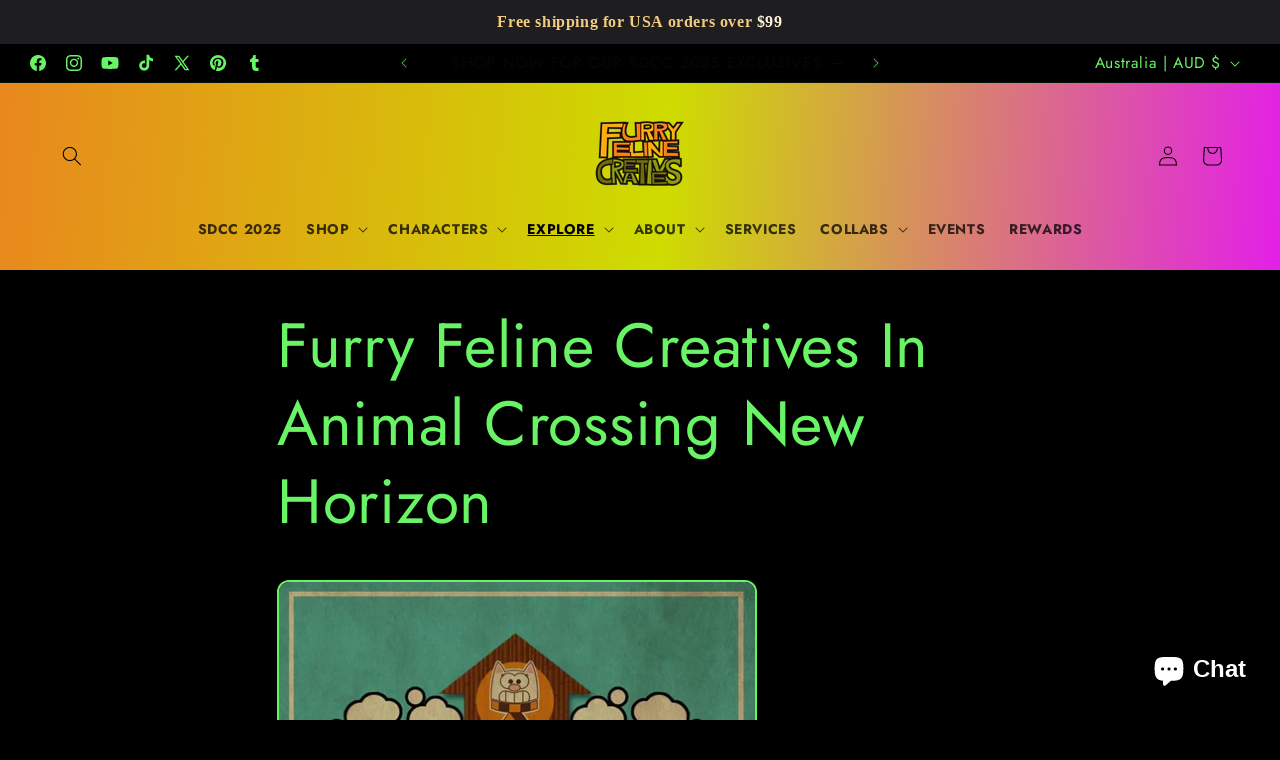

--- FILE ---
content_type: text/javascript; charset=utf-8
request_url: https://furry-feline.com/web-pixels@ae1676cfwd2530674p4253c800m34e853cb/web-pixel-708051105@450c1cf8e4b62516441025bba89d082b/sandbox/worker.modern.js
body_size: -711
content:
importScripts('https://furry-feline.com/cdn/wpm/sae1676cfwd2530674p4253c800m34e853cbm.js');
globalThis.shopify = self.webPixelsManager.createShopifyExtend('708051105', 'APP');
importScripts('/web-pixels/strict/app/web-pixel-708051105@450c1cf8e4b62516441025bba89d082b.js');


--- FILE ---
content_type: text/javascript
request_url: https://cdn.shopify.com/extensions/019a7d68-058e-7f11-81bd-244bf0c0e2af/casa-loyalty-253/assets/casa-landing.js
body_size: 187447
content:
!function(){"use strict";!function(){const e=function(e,t,n){let r=Promise.resolve();function a(e){const t=new Event("vite:preloadError",{cancelable:!0});if(t.payload=e,window.dispatchEvent(t),!t.defaultPrevented)throw e}return r.then(t=>{for(const e of t||[])"rejected"===e.status&&a(e.reason);return e().catch(a)})},t=(e,t,n)=>{const r=e[t];return r?"function"==typeof r?r():Promise.resolve(r):new Promise((e,r)=>{("function"==typeof queueMicrotask?queueMicrotask:setTimeout)(r.bind(null,new Error("Unknown variable dynamic import: "+t+(t.split("/").length!==n?". Note that variables only represent file names one level deep.":""))))})};var n="undefined"!=typeof globalThis?globalThis:"undefined"!=typeof window?window:"undefined"!=typeof global?global:"undefined"!=typeof self?self:{};function r(e){return e&&e.__esModule&&Object.prototype.hasOwnProperty.call(e,"default")?e.default:e}function a(e){if(e.__esModule)return e;var t=e.default;if("function"==typeof t){var n=function e(){return this instanceof e?Reflect.construct(t,arguments,this.constructor):t.apply(this,arguments)};n.prototype=t.prototype}else n={};return Object.defineProperty(n,"__esModule",{value:!0}),Object.keys(e).forEach(function(t){var r=Object.getOwnPropertyDescriptor(e,t);Object.defineProperty(n,t,r.get?r:{enumerable:!0,get:function(){return e[t]}})}),n}var o={exports:{}},i={},s={exports:{}},l={},c=Symbol.for("react.element"),u=Symbol.for("react.portal"),d=Symbol.for("react.fragment"),p=Symbol.for("react.strict_mode"),f=Symbol.for("react.profiler"),h=Symbol.for("react.provider"),m=Symbol.for("react.context"),g=Symbol.for("react.forward_ref"),y=Symbol.for("react.suspense"),v=Symbol.for("react.memo"),b=Symbol.for("react.lazy"),x=Symbol.iterator;var w={isMounted:function(){return!1},enqueueForceUpdate:function(){},enqueueReplaceState:function(){},enqueueSetState:function(){}},C=Object.assign,k={};function S(e,t,n){this.props=e,this.context=t,this.refs=k,this.updater=n||w}function _(){}function j(e,t,n){this.props=e,this.context=t,this.refs=k,this.updater=n||w}S.prototype.isReactComponent={},S.prototype.setState=function(e,t){if("object"!=typeof e&&"function"!=typeof e&&null!=e)throw Error("setState(...): takes an object of state variables to update or a function which returns an object of state variables.");this.updater.enqueueSetState(this,e,t,"setState")},S.prototype.forceUpdate=function(e){this.updater.enqueueForceUpdate(this,e,"forceUpdate")},_.prototype=S.prototype;var L=j.prototype=new _;L.constructor=j,C(L,S.prototype),L.isPureReactComponent=!0;var E=Array.isArray,N=Object.prototype.hasOwnProperty,T={current:null},O={key:!0,ref:!0,__self:!0,__source:!0};function R(e,t,n){var r,a={},o=null,i=null;if(null!=t)for(r in void 0!==t.ref&&(i=t.ref),void 0!==t.key&&(o=""+t.key),t)N.call(t,r)&&!O.hasOwnProperty(r)&&(a[r]=t[r]);var s=arguments.length-2;if(1===s)a.children=n;else if(1<s){for(var l=Array(s),u=0;u<s;u++)l[u]=arguments[u+2];a.children=l}if(e&&e.defaultProps)for(r in s=e.defaultProps)void 0===a[r]&&(a[r]=s[r]);return{$$typeof:c,type:e,key:o,ref:i,props:a,_owner:T.current}}function z(e){return"object"==typeof e&&null!==e&&e.$$typeof===c}var A=/\/+/g;function M(e,t){return"object"==typeof e&&null!==e&&null!=e.key?function(e){var t={"=":"=0",":":"=2"};return"$"+e.replace(/[=:]/g,function(e){return t[e]})}(""+e.key):t.toString(36)}function P(e,t,n,r,a){var o=typeof e;"undefined"!==o&&"boolean"!==o||(e=null);var i=!1;if(null===e)i=!0;else switch(o){case"string":case"number":i=!0;break;case"object":switch(e.$$typeof){case c:case u:i=!0}}if(i)return a=a(i=e),e=""===r?"."+M(i,0):r,E(a)?(n="",null!=e&&(n=e.replace(A,"$&/")+"/"),P(a,t,n,"",function(e){return e})):null!=a&&(z(a)&&(a=function(e,t){return{$$typeof:c,type:e.type,key:t,ref:e.ref,props:e.props,_owner:e._owner}}(a,n+(!a.key||i&&i.key===a.key?"":(""+a.key).replace(A,"$&/")+"/")+e)),t.push(a)),1;if(i=0,r=""===r?".":r+":",E(e))for(var s=0;s<e.length;s++){var l=r+M(o=e[s],s);i+=P(o,t,n,l,a)}else if(l=function(e){return null===e||"object"!=typeof e?null:"function"==typeof(e=x&&e[x]||e["@@iterator"])?e:null}(e),"function"==typeof l)for(e=l.call(e),s=0;!(o=e.next()).done;)i+=P(o=o.value,t,n,l=r+M(o,s++),a);else if("object"===o)throw t=String(e),Error("Objects are not valid as a React child (found: "+("[object Object]"===t?"object with keys {"+Object.keys(e).join(", ")+"}":t)+"). If you meant to render a collection of children, use an array instead.");return i}function D(e,t,n){if(null==e)return e;var r=[],a=0;return P(e,r,"","",function(e){return t.call(n,e,a++)}),r}function I(e){if(-1===e._status){var t=e._result;(t=t()).then(function(t){0!==e._status&&-1!==e._status||(e._status=1,e._result=t)},function(t){0!==e._status&&-1!==e._status||(e._status=2,e._result=t)}),-1===e._status&&(e._status=0,e._result=t)}if(1===e._status)return e._result.default;throw e._result}var V={current:null},B={transition:null},F={ReactCurrentDispatcher:V,ReactCurrentBatchConfig:B,ReactCurrentOwner:T};function H(){throw Error("act(...) is not supported in production builds of React.")}l.Children={map:D,forEach:function(e,t,n){D(e,function(){t.apply(this,arguments)},n)},count:function(e){var t=0;return D(e,function(){t++}),t},toArray:function(e){return D(e,function(e){return e})||[]},only:function(e){if(!z(e))throw Error("React.Children.only expected to receive a single React element child.");return e}},l.Component=S,l.Fragment=d,l.Profiler=f,l.PureComponent=j,l.StrictMode=p,l.Suspense=y,l.__SECRET_INTERNALS_DO_NOT_USE_OR_YOU_WILL_BE_FIRED=F,l.act=H,l.cloneElement=function(e,t,n){if(null==e)throw Error("React.cloneElement(...): The argument must be a React element, but you passed "+e+".");var r=C({},e.props),a=e.key,o=e.ref,i=e._owner;if(null!=t){if(void 0!==t.ref&&(o=t.ref,i=T.current),void 0!==t.key&&(a=""+t.key),e.type&&e.type.defaultProps)var s=e.type.defaultProps;for(l in t)N.call(t,l)&&!O.hasOwnProperty(l)&&(r[l]=void 0===t[l]&&void 0!==s?s[l]:t[l])}var l=arguments.length-2;if(1===l)r.children=n;else if(1<l){s=Array(l);for(var u=0;u<l;u++)s[u]=arguments[u+2];r.children=s}return{$$typeof:c,type:e.type,key:a,ref:o,props:r,_owner:i}},l.createContext=function(e){return(e={$$typeof:m,_currentValue:e,_currentValue2:e,_threadCount:0,Provider:null,Consumer:null,_defaultValue:null,_globalName:null}).Provider={$$typeof:h,_context:e},e.Consumer=e},l.createElement=R,l.createFactory=function(e){var t=R.bind(null,e);return t.type=e,t},l.createRef=function(){return{current:null}},l.forwardRef=function(e){return{$$typeof:g,render:e}},l.isValidElement=z,l.lazy=function(e){return{$$typeof:b,_payload:{_status:-1,_result:e},_init:I}},l.memo=function(e,t){return{$$typeof:v,type:e,compare:void 0===t?null:t}},l.startTransition=function(e){var t=B.transition;B.transition={};try{e()}finally{B.transition=t}},l.unstable_act=H,l.useCallback=function(e,t){return V.current.useCallback(e,t)},l.useContext=function(e){return V.current.useContext(e)},l.useDebugValue=function(){},l.useDeferredValue=function(e){return V.current.useDeferredValue(e)},l.useEffect=function(e,t){return V.current.useEffect(e,t)},l.useId=function(){return V.current.useId()},l.useImperativeHandle=function(e,t,n){return V.current.useImperativeHandle(e,t,n)},l.useInsertionEffect=function(e,t){return V.current.useInsertionEffect(e,t)},l.useLayoutEffect=function(e,t){return V.current.useLayoutEffect(e,t)},l.useMemo=function(e,t){return V.current.useMemo(e,t)},l.useReducer=function(e,t,n){return V.current.useReducer(e,t,n)},l.useRef=function(e){return V.current.useRef(e)},l.useState=function(e){return V.current.useState(e)},l.useSyncExternalStore=function(e,t,n){return V.current.useSyncExternalStore(e,t,n)},l.useTransition=function(){return V.current.useTransition()},l.version="18.3.1",s.exports=l;var U=s.exports;const $=r(U);
/**
     * @license React
     * react-jsx-runtime.production.min.js
     *
     * Copyright (c) Facebook, Inc. and its affiliates.
     *
     * This source code is licensed under the MIT license found in the
     * LICENSE file in the root directory of this source tree.
     */var W=U,q=Symbol.for("react.element"),Z=Symbol.for("react.fragment"),K=Object.prototype.hasOwnProperty,Y=W.__SECRET_INTERNALS_DO_NOT_USE_OR_YOU_WILL_BE_FIRED.ReactCurrentOwner,G={key:!0,ref:!0,__self:!0,__source:!0};function Q(e,t,n){var r,a={},o=null,i=null;for(r in void 0!==n&&(o=""+n),void 0!==t.key&&(o=""+t.key),void 0!==t.ref&&(i=t.ref),t)K.call(t,r)&&!G.hasOwnProperty(r)&&(a[r]=t[r]);if(e&&e.defaultProps)for(r in t=e.defaultProps)void 0===a[r]&&(a[r]=t[r]);return{$$typeof:q,type:e,key:o,ref:i,props:a,_owner:Y.current}}i.Fragment=Z,i.jsx=Q,i.jsxs=Q,o.exports=i;var X=o.exports,J={exports:{}},ee={},te={exports:{}},ne={};
/**
     * @license React
     * scheduler.production.min.js
     *
     * Copyright (c) Facebook, Inc. and its affiliates.
     *
     * This source code is licensed under the MIT license found in the
     * LICENSE file in the root directory of this source tree.
     */
!function(e){function t(e,t){var n=e.length;e.push(t);e:for(;0<n;){var r=n-1>>>1,o=e[r];if(!(0<a(o,t)))break e;e[r]=t,e[n]=o,n=r}}function n(e){return 0===e.length?null:e[0]}function r(e){if(0===e.length)return null;var t=e[0],n=e.pop();if(n!==t){e[0]=n;e:for(var r=0,o=e.length,i=o>>>1;r<i;){var s=2*(r+1)-1,l=e[s],c=s+1,u=e[c];if(0>a(l,n))c<o&&0>a(u,l)?(e[r]=u,e[c]=n,r=c):(e[r]=l,e[s]=n,r=s);else{if(!(c<o&&0>a(u,n)))break e;e[r]=u,e[c]=n,r=c}}}return t}function a(e,t){var n=e.sortIndex-t.sortIndex;return 0!==n?n:e.id-t.id}if("object"==typeof performance&&"function"==typeof performance.now){var o=performance;e.unstable_now=function(){return o.now()}}else{var i=Date,s=i.now();e.unstable_now=function(){return i.now()-s}}var l=[],c=[],u=1,d=null,p=3,f=!1,h=!1,m=!1,g="function"==typeof setTimeout?setTimeout:null,y="function"==typeof clearTimeout?clearTimeout:null,v="undefined"!=typeof setImmediate?setImmediate:null;function b(e){for(var a=n(c);null!==a;){if(null===a.callback)r(c);else{if(!(a.startTime<=e))break;r(c),a.sortIndex=a.expirationTime,t(l,a)}a=n(c)}}function x(e){if(m=!1,b(e),!h)if(null!==n(l))h=!0,R(w);else{var t=n(c);null!==t&&z(x,t.startTime-e)}}function w(t,a){h=!1,m&&(m=!1,y(_),_=-1),f=!0;var o=p;try{for(b(a),d=n(l);null!==d&&(!(d.expirationTime>a)||t&&!E());){var i=d.callback;if("function"==typeof i){d.callback=null,p=d.priorityLevel;var s=i(d.expirationTime<=a);a=e.unstable_now(),"function"==typeof s?d.callback=s:d===n(l)&&r(l),b(a)}else r(l);d=n(l)}if(null!==d)var u=!0;else{var g=n(c);null!==g&&z(x,g.startTime-a),u=!1}return u}finally{d=null,p=o,f=!1}}"undefined"!=typeof navigator&&void 0!==navigator.scheduling&&void 0!==navigator.scheduling.isInputPending&&navigator.scheduling.isInputPending.bind(navigator.scheduling);var C,k=!1,S=null,_=-1,j=5,L=-1;function E(){return!(e.unstable_now()-L<j)}function N(){if(null!==S){var t=e.unstable_now();L=t;var n=!0;try{n=S(!0,t)}finally{n?C():(k=!1,S=null)}}else k=!1}if("function"==typeof v)C=function(){v(N)};else if("undefined"!=typeof MessageChannel){var T=new MessageChannel,O=T.port2;T.port1.onmessage=N,C=function(){O.postMessage(null)}}else C=function(){g(N,0)};function R(e){S=e,k||(k=!0,C())}function z(t,n){_=g(function(){t(e.unstable_now())},n)}e.unstable_IdlePriority=5,e.unstable_ImmediatePriority=1,e.unstable_LowPriority=4,e.unstable_NormalPriority=3,e.unstable_Profiling=null,e.unstable_UserBlockingPriority=2,e.unstable_cancelCallback=function(e){e.callback=null},e.unstable_continueExecution=function(){h||f||(h=!0,R(w))},e.unstable_forceFrameRate=function(e){0>e||125<e||(j=0<e?Math.floor(1e3/e):5)},e.unstable_getCurrentPriorityLevel=function(){return p},e.unstable_getFirstCallbackNode=function(){return n(l)},e.unstable_next=function(e){switch(p){case 1:case 2:case 3:var t=3;break;default:t=p}var n=p;p=t;try{return e()}finally{p=n}},e.unstable_pauseExecution=function(){},e.unstable_requestPaint=function(){},e.unstable_runWithPriority=function(e,t){switch(e){case 1:case 2:case 3:case 4:case 5:break;default:e=3}var n=p;p=e;try{return t()}finally{p=n}},e.unstable_scheduleCallback=function(r,a,o){var i=e.unstable_now();switch("object"==typeof o&&null!==o?o="number"==typeof(o=o.delay)&&0<o?i+o:i:o=i,r){case 1:var s=-1;break;case 2:s=250;break;case 5:s=1073741823;break;case 4:s=1e4;break;default:s=5e3}return r={id:u++,callback:a,priorityLevel:r,startTime:o,expirationTime:s=o+s,sortIndex:-1},o>i?(r.sortIndex=o,t(c,r),null===n(l)&&r===n(c)&&(m?(y(_),_=-1):m=!0,z(x,o-i))):(r.sortIndex=s,t(l,r),h||f||(h=!0,R(w))),r},e.unstable_shouldYield=E,e.unstable_wrapCallback=function(e){var t=p;return function(){var n=p;p=t;try{return e.apply(this,arguments)}finally{p=n}}}}(ne),te.exports=ne;var re=te.exports,ae=U,oe=re;
/**
     * @license React
     * react-dom.production.min.js
     *
     * Copyright (c) Facebook, Inc. and its affiliates.
     *
     * This source code is licensed under the MIT license found in the
     * LICENSE file in the root directory of this source tree.
     */function ie(e){for(var t="https://reactjs.org/docs/error-decoder.html?invariant="+e,n=1;n<arguments.length;n++)t+="&args[]="+encodeURIComponent(arguments[n]);return"Minified React error #"+e+"; visit "+t+" for the full message or use the non-minified dev environment for full errors and additional helpful warnings."}var se=new Set,le={};function ce(e,t){ue(e,t),ue(e+"Capture",t)}function ue(e,t){for(le[e]=t,e=0;e<t.length;e++)se.add(t[e])}var de=!("undefined"==typeof window||void 0===window.document||void 0===window.document.createElement),pe=Object.prototype.hasOwnProperty,fe=/^[:A-Z_a-z\u00C0-\u00D6\u00D8-\u00F6\u00F8-\u02FF\u0370-\u037D\u037F-\u1FFF\u200C-\u200D\u2070-\u218F\u2C00-\u2FEF\u3001-\uD7FF\uF900-\uFDCF\uFDF0-\uFFFD][:A-Z_a-z\u00C0-\u00D6\u00D8-\u00F6\u00F8-\u02FF\u0370-\u037D\u037F-\u1FFF\u200C-\u200D\u2070-\u218F\u2C00-\u2FEF\u3001-\uD7FF\uF900-\uFDCF\uFDF0-\uFFFD\-.0-9\u00B7\u0300-\u036F\u203F-\u2040]*$/,he={},me={};function ge(e,t,n,r,a,o,i){this.acceptsBooleans=2===t||3===t||4===t,this.attributeName=r,this.attributeNamespace=a,this.mustUseProperty=n,this.propertyName=e,this.type=t,this.sanitizeURL=o,this.removeEmptyString=i}var ye={};"children dangerouslySetInnerHTML defaultValue defaultChecked innerHTML suppressContentEditableWarning suppressHydrationWarning style".split(" ").forEach(function(e){ye[e]=new ge(e,0,!1,e,null,!1,!1)}),[["acceptCharset","accept-charset"],["className","class"],["htmlFor","for"],["httpEquiv","http-equiv"]].forEach(function(e){var t=e[0];ye[t]=new ge(t,1,!1,e[1],null,!1,!1)}),["contentEditable","draggable","spellCheck","value"].forEach(function(e){ye[e]=new ge(e,2,!1,e.toLowerCase(),null,!1,!1)}),["autoReverse","externalResourcesRequired","focusable","preserveAlpha"].forEach(function(e){ye[e]=new ge(e,2,!1,e,null,!1,!1)}),"allowFullScreen async autoFocus autoPlay controls default defer disabled disablePictureInPicture disableRemotePlayback formNoValidate hidden loop noModule noValidate open playsInline readOnly required reversed scoped seamless itemScope".split(" ").forEach(function(e){ye[e]=new ge(e,3,!1,e.toLowerCase(),null,!1,!1)}),["checked","multiple","muted","selected"].forEach(function(e){ye[e]=new ge(e,3,!0,e,null,!1,!1)}),["capture","download"].forEach(function(e){ye[e]=new ge(e,4,!1,e,null,!1,!1)}),["cols","rows","size","span"].forEach(function(e){ye[e]=new ge(e,6,!1,e,null,!1,!1)}),["rowSpan","start"].forEach(function(e){ye[e]=new ge(e,5,!1,e.toLowerCase(),null,!1,!1)});var ve=/[\-:]([a-z])/g;function be(e){return e[1].toUpperCase()}function xe(e,t,n,r){var a=ye.hasOwnProperty(t)?ye[t]:null;(null!==a?0!==a.type:r||!(2<t.length)||"o"!==t[0]&&"O"!==t[0]||"n"!==t[1]&&"N"!==t[1])&&(function(e,t,n,r){if(null==t||function(e,t,n,r){if(null!==n&&0===n.type)return!1;switch(typeof t){case"function":case"symbol":return!0;case"boolean":return!r&&(null!==n?!n.acceptsBooleans:"data-"!==(e=e.toLowerCase().slice(0,5))&&"aria-"!==e);default:return!1}}(e,t,n,r))return!0;if(r)return!1;if(null!==n)switch(n.type){case 3:return!t;case 4:return!1===t;case 5:return isNaN(t);case 6:return isNaN(t)||1>t}return!1}(t,n,a,r)&&(n=null),r||null===a?function(e){return!!pe.call(me,e)||!pe.call(he,e)&&(fe.test(e)?me[e]=!0:(he[e]=!0,!1))}(t)&&(null===n?e.removeAttribute(t):e.setAttribute(t,""+n)):a.mustUseProperty?e[a.propertyName]=null===n?3!==a.type&&"":n:(t=a.attributeName,r=a.attributeNamespace,null===n?e.removeAttribute(t):(n=3===(a=a.type)||4===a&&!0===n?"":""+n,r?e.setAttributeNS(r,t,n):e.setAttribute(t,n))))}"accent-height alignment-baseline arabic-form baseline-shift cap-height clip-path clip-rule color-interpolation color-interpolation-filters color-profile color-rendering dominant-baseline enable-background fill-opacity fill-rule flood-color flood-opacity font-family font-size font-size-adjust font-stretch font-style font-variant font-weight glyph-name glyph-orientation-horizontal glyph-orientation-vertical horiz-adv-x horiz-origin-x image-rendering letter-spacing lighting-color marker-end marker-mid marker-start overline-position overline-thickness paint-order panose-1 pointer-events rendering-intent shape-rendering stop-color stop-opacity strikethrough-position strikethrough-thickness stroke-dasharray stroke-dashoffset stroke-linecap stroke-linejoin stroke-miterlimit stroke-opacity stroke-width text-anchor text-decoration text-rendering underline-position underline-thickness unicode-bidi unicode-range units-per-em v-alphabetic v-hanging v-ideographic v-mathematical vector-effect vert-adv-y vert-origin-x vert-origin-y word-spacing writing-mode xmlns:xlink x-height".split(" ").forEach(function(e){var t=e.replace(ve,be);ye[t]=new ge(t,1,!1,e,null,!1,!1)}),"xlink:actuate xlink:arcrole xlink:role xlink:show xlink:title xlink:type".split(" ").forEach(function(e){var t=e.replace(ve,be);ye[t]=new ge(t,1,!1,e,"http://www.w3.org/1999/xlink",!1,!1)}),["xml:base","xml:lang","xml:space"].forEach(function(e){var t=e.replace(ve,be);ye[t]=new ge(t,1,!1,e,"http://www.w3.org/XML/1998/namespace",!1,!1)}),["tabIndex","crossOrigin"].forEach(function(e){ye[e]=new ge(e,1,!1,e.toLowerCase(),null,!1,!1)}),ye.xlinkHref=new ge("xlinkHref",1,!1,"xlink:href","http://www.w3.org/1999/xlink",!0,!1),["src","href","action","formAction"].forEach(function(e){ye[e]=new ge(e,1,!1,e.toLowerCase(),null,!0,!0)});var we=ae.__SECRET_INTERNALS_DO_NOT_USE_OR_YOU_WILL_BE_FIRED,Ce=Symbol.for("react.element"),ke=Symbol.for("react.portal"),Se=Symbol.for("react.fragment"),_e=Symbol.for("react.strict_mode"),je=Symbol.for("react.profiler"),Le=Symbol.for("react.provider"),Ee=Symbol.for("react.context"),Ne=Symbol.for("react.forward_ref"),Te=Symbol.for("react.suspense"),Oe=Symbol.for("react.suspense_list"),Re=Symbol.for("react.memo"),ze=Symbol.for("react.lazy"),Ae=Symbol.for("react.offscreen"),Me=Symbol.iterator;function Pe(e){return null===e||"object"!=typeof e?null:"function"==typeof(e=Me&&e[Me]||e["@@iterator"])?e:null}var De,Ie=Object.assign;function Ve(e){if(void 0===De)try{throw Error()}catch(n){var t=n.stack.trim().match(/\n( *(at )?)/);De=t&&t[1]||""}return"\n"+De+e}var Be=!1;function Fe(e,t){if(!e||Be)return"";Be=!0;var n=Error.prepareStackTrace;Error.prepareStackTrace=void 0;try{if(t)if(t=function(){throw Error()},Object.defineProperty(t.prototype,"props",{set:function(){throw Error()}}),"object"==typeof Reflect&&Reflect.construct){try{Reflect.construct(t,[])}catch(c){var r=c}Reflect.construct(e,[],t)}else{try{t.call()}catch(c){r=c}e.call(t.prototype)}else{try{throw Error()}catch(c){r=c}e()}}catch(c){if(c&&r&&"string"==typeof c.stack){for(var a=c.stack.split("\n"),o=r.stack.split("\n"),i=a.length-1,s=o.length-1;1<=i&&0<=s&&a[i]!==o[s];)s--;for(;1<=i&&0<=s;i--,s--)if(a[i]!==o[s]){if(1!==i||1!==s)do{if(i--,0>--s||a[i]!==o[s]){var l="\n"+a[i].replace(" at new "," at ");return e.displayName&&l.includes("<anonymous>")&&(l=l.replace("<anonymous>",e.displayName)),l}}while(1<=i&&0<=s);break}}}finally{Be=!1,Error.prepareStackTrace=n}return(e=e?e.displayName||e.name:"")?Ve(e):""}function He(e){switch(e.tag){case 5:return Ve(e.type);case 16:return Ve("Lazy");case 13:return Ve("Suspense");case 19:return Ve("SuspenseList");case 0:case 2:case 15:return e=Fe(e.type,!1);case 11:return e=Fe(e.type.render,!1);case 1:return e=Fe(e.type,!0);default:return""}}function Ue(e){if(null==e)return null;if("function"==typeof e)return e.displayName||e.name||null;if("string"==typeof e)return e;switch(e){case Se:return"Fragment";case ke:return"Portal";case je:return"Profiler";case _e:return"StrictMode";case Te:return"Suspense";case Oe:return"SuspenseList"}if("object"==typeof e)switch(e.$$typeof){case Ee:return(e.displayName||"Context")+".Consumer";case Le:return(e._context.displayName||"Context")+".Provider";case Ne:var t=e.render;return(e=e.displayName)||(e=""!==(e=t.displayName||t.name||"")?"ForwardRef("+e+")":"ForwardRef"),e;case Re:return null!==(t=e.displayName||null)?t:Ue(e.type)||"Memo";case ze:t=e._payload,e=e._init;try{return Ue(e(t))}catch(n){}}return null}function $e(e){var t=e.type;switch(e.tag){case 24:return"Cache";case 9:return(t.displayName||"Context")+".Consumer";case 10:return(t._context.displayName||"Context")+".Provider";case 18:return"DehydratedFragment";case 11:return e=(e=t.render).displayName||e.name||"",t.displayName||(""!==e?"ForwardRef("+e+")":"ForwardRef");case 7:return"Fragment";case 5:return t;case 4:return"Portal";case 3:return"Root";case 6:return"Text";case 16:return Ue(t);case 8:return t===_e?"StrictMode":"Mode";case 22:return"Offscreen";case 12:return"Profiler";case 21:return"Scope";case 13:return"Suspense";case 19:return"SuspenseList";case 25:return"TracingMarker";case 1:case 0:case 17:case 2:case 14:case 15:if("function"==typeof t)return t.displayName||t.name||null;if("string"==typeof t)return t}return null}function We(e){switch(typeof e){case"boolean":case"number":case"string":case"undefined":case"object":return e;default:return""}}function qe(e){var t=e.type;return(e=e.nodeName)&&"input"===e.toLowerCase()&&("checkbox"===t||"radio"===t)}function Ze(e){e._valueTracker||(e._valueTracker=function(e){var t=qe(e)?"checked":"value",n=Object.getOwnPropertyDescriptor(e.constructor.prototype,t),r=""+e[t];if(!e.hasOwnProperty(t)&&void 0!==n&&"function"==typeof n.get&&"function"==typeof n.set){var a=n.get,o=n.set;return Object.defineProperty(e,t,{configurable:!0,get:function(){return a.call(this)},set:function(e){r=""+e,o.call(this,e)}}),Object.defineProperty(e,t,{enumerable:n.enumerable}),{getValue:function(){return r},setValue:function(e){r=""+e},stopTracking:function(){e._valueTracker=null,delete e[t]}}}}(e))}function Ke(e){if(!e)return!1;var t=e._valueTracker;if(!t)return!0;var n=t.getValue(),r="";return e&&(r=qe(e)?e.checked?"true":"false":e.value),(e=r)!==n&&(t.setValue(e),!0)}function Ye(e){if(void 0===(e=e||("undefined"!=typeof document?document:void 0)))return null;try{return e.activeElement||e.body}catch(t){return e.body}}function Ge(e,t){var n=t.checked;return Ie({},t,{defaultChecked:void 0,defaultValue:void 0,value:void 0,checked:null!=n?n:e._wrapperState.initialChecked})}function Qe(e,t){var n=null==t.defaultValue?"":t.defaultValue,r=null!=t.checked?t.checked:t.defaultChecked;n=We(null!=t.value?t.value:n),e._wrapperState={initialChecked:r,initialValue:n,controlled:"checkbox"===t.type||"radio"===t.type?null!=t.checked:null!=t.value}}function Xe(e,t){null!=(t=t.checked)&&xe(e,"checked",t,!1)}function Je(e,t){Xe(e,t);var n=We(t.value),r=t.type;if(null!=n)"number"===r?(0===n&&""===e.value||e.value!=n)&&(e.value=""+n):e.value!==""+n&&(e.value=""+n);else if("submit"===r||"reset"===r)return void e.removeAttribute("value");t.hasOwnProperty("value")?tt(e,t.type,n):t.hasOwnProperty("defaultValue")&&tt(e,t.type,We(t.defaultValue)),null==t.checked&&null!=t.defaultChecked&&(e.defaultChecked=!!t.defaultChecked)}function et(e,t,n){if(t.hasOwnProperty("value")||t.hasOwnProperty("defaultValue")){var r=t.type;if(!("submit"!==r&&"reset"!==r||void 0!==t.value&&null!==t.value))return;t=""+e._wrapperState.initialValue,n||t===e.value||(e.value=t),e.defaultValue=t}""!==(n=e.name)&&(e.name=""),e.defaultChecked=!!e._wrapperState.initialChecked,""!==n&&(e.name=n)}function tt(e,t,n){"number"===t&&Ye(e.ownerDocument)===e||(null==n?e.defaultValue=""+e._wrapperState.initialValue:e.defaultValue!==""+n&&(e.defaultValue=""+n))}var nt=Array.isArray;function rt(e,t,n,r){if(e=e.options,t){t={};for(var a=0;a<n.length;a++)t["$"+n[a]]=!0;for(n=0;n<e.length;n++)a=t.hasOwnProperty("$"+e[n].value),e[n].selected!==a&&(e[n].selected=a),a&&r&&(e[n].defaultSelected=!0)}else{for(n=""+We(n),t=null,a=0;a<e.length;a++){if(e[a].value===n)return e[a].selected=!0,void(r&&(e[a].defaultSelected=!0));null!==t||e[a].disabled||(t=e[a])}null!==t&&(t.selected=!0)}}function at(e,t){if(null!=t.dangerouslySetInnerHTML)throw Error(ie(91));return Ie({},t,{value:void 0,defaultValue:void 0,children:""+e._wrapperState.initialValue})}function ot(e,t){var n=t.value;if(null==n){if(n=t.children,t=t.defaultValue,null!=n){if(null!=t)throw Error(ie(92));if(nt(n)){if(1<n.length)throw Error(ie(93));n=n[0]}t=n}null==t&&(t=""),n=t}e._wrapperState={initialValue:We(n)}}function it(e,t){var n=We(t.value),r=We(t.defaultValue);null!=n&&((n=""+n)!==e.value&&(e.value=n),null==t.defaultValue&&e.defaultValue!==n&&(e.defaultValue=n)),null!=r&&(e.defaultValue=""+r)}function st(e){var t=e.textContent;t===e._wrapperState.initialValue&&""!==t&&null!==t&&(e.value=t)}function lt(e){switch(e){case"svg":return"http://www.w3.org/2000/svg";case"math":return"http://www.w3.org/1998/Math/MathML";default:return"http://www.w3.org/1999/xhtml"}}function ct(e,t){return null==e||"http://www.w3.org/1999/xhtml"===e?lt(t):"http://www.w3.org/2000/svg"===e&&"foreignObject"===t?"http://www.w3.org/1999/xhtml":e}var ut,dt,pt=(dt=function(e,t){if("http://www.w3.org/2000/svg"!==e.namespaceURI||"innerHTML"in e)e.innerHTML=t;else{for((ut=ut||document.createElement("div")).innerHTML="<svg>"+t.valueOf().toString()+"</svg>",t=ut.firstChild;e.firstChild;)e.removeChild(e.firstChild);for(;t.firstChild;)e.appendChild(t.firstChild)}},"undefined"!=typeof MSApp&&MSApp.execUnsafeLocalFunction?function(e,t,n,r){MSApp.execUnsafeLocalFunction(function(){return dt(e,t)})}:dt);function ft(e,t){if(t){var n=e.firstChild;if(n&&n===e.lastChild&&3===n.nodeType)return void(n.nodeValue=t)}e.textContent=t}var ht={animationIterationCount:!0,aspectRatio:!0,borderImageOutset:!0,borderImageSlice:!0,borderImageWidth:!0,boxFlex:!0,boxFlexGroup:!0,boxOrdinalGroup:!0,columnCount:!0,columns:!0,flex:!0,flexGrow:!0,flexPositive:!0,flexShrink:!0,flexNegative:!0,flexOrder:!0,gridArea:!0,gridRow:!0,gridRowEnd:!0,gridRowSpan:!0,gridRowStart:!0,gridColumn:!0,gridColumnEnd:!0,gridColumnSpan:!0,gridColumnStart:!0,fontWeight:!0,lineClamp:!0,lineHeight:!0,opacity:!0,order:!0,orphans:!0,tabSize:!0,widows:!0,zIndex:!0,zoom:!0,fillOpacity:!0,floodOpacity:!0,stopOpacity:!0,strokeDasharray:!0,strokeDashoffset:!0,strokeMiterlimit:!0,strokeOpacity:!0,strokeWidth:!0},mt=["Webkit","ms","Moz","O"];function gt(e,t,n){return null==t||"boolean"==typeof t||""===t?"":n||"number"!=typeof t||0===t||ht.hasOwnProperty(e)&&ht[e]?(""+t).trim():t+"px"}function yt(e,t){for(var n in e=e.style,t)if(t.hasOwnProperty(n)){var r=0===n.indexOf("--"),a=gt(n,t[n],r);"float"===n&&(n="cssFloat"),r?e.setProperty(n,a):e[n]=a}}Object.keys(ht).forEach(function(e){mt.forEach(function(t){t=t+e.charAt(0).toUpperCase()+e.substring(1),ht[t]=ht[e]})});var vt=Ie({menuitem:!0},{area:!0,base:!0,br:!0,col:!0,embed:!0,hr:!0,img:!0,input:!0,keygen:!0,link:!0,meta:!0,param:!0,source:!0,track:!0,wbr:!0});function bt(e,t){if(t){if(vt[e]&&(null!=t.children||null!=t.dangerouslySetInnerHTML))throw Error(ie(137,e));if(null!=t.dangerouslySetInnerHTML){if(null!=t.children)throw Error(ie(60));if("object"!=typeof t.dangerouslySetInnerHTML||!("__html"in t.dangerouslySetInnerHTML))throw Error(ie(61))}if(null!=t.style&&"object"!=typeof t.style)throw Error(ie(62))}}function xt(e,t){if(-1===e.indexOf("-"))return"string"==typeof t.is;switch(e){case"annotation-xml":case"color-profile":case"font-face":case"font-face-src":case"font-face-uri":case"font-face-format":case"font-face-name":case"missing-glyph":return!1;default:return!0}}var wt=null;function Ct(e){return(e=e.target||e.srcElement||window).correspondingUseElement&&(e=e.correspondingUseElement),3===e.nodeType?e.parentNode:e}var kt=null,St=null,_t=null;function jt(e){if(e=wo(e)){if("function"!=typeof kt)throw Error(ie(280));var t=e.stateNode;t&&(t=ko(t),kt(e.stateNode,e.type,t))}}function Lt(e){St?_t?_t.push(e):_t=[e]:St=e}function Et(){if(St){var e=St,t=_t;if(_t=St=null,jt(e),t)for(e=0;e<t.length;e++)jt(t[e])}}function Nt(e,t){return e(t)}function Tt(){}var Ot=!1;function Rt(e,t,n){if(Ot)return e(t,n);Ot=!0;try{return Nt(e,t,n)}finally{Ot=!1,(null!==St||null!==_t)&&(Tt(),Et())}}function zt(e,t){var n=e.stateNode;if(null===n)return null;var r=ko(n);if(null===r)return null;n=r[t];e:switch(t){case"onClick":case"onClickCapture":case"onDoubleClick":case"onDoubleClickCapture":case"onMouseDown":case"onMouseDownCapture":case"onMouseMove":case"onMouseMoveCapture":case"onMouseUp":case"onMouseUpCapture":case"onMouseEnter":(r=!r.disabled)||(r=!("button"===(e=e.type)||"input"===e||"select"===e||"textarea"===e)),e=!r;break e;default:e=!1}if(e)return null;if(n&&"function"!=typeof n)throw Error(ie(231,t,typeof n));return n}var At=!1;if(de)try{var Mt={};Object.defineProperty(Mt,"passive",{get:function(){At=!0}}),window.addEventListener("test",Mt,Mt),window.removeEventListener("test",Mt,Mt)}catch(dt){At=!1}function Pt(e,t,n,r,a,o,i,s,l){var c=Array.prototype.slice.call(arguments,3);try{t.apply(n,c)}catch(u){this.onError(u)}}var Dt=!1,It=null,Vt=!1,Bt=null,Ft={onError:function(e){Dt=!0,It=e}};function Ht(e,t,n,r,a,o,i,s,l){Dt=!1,It=null,Pt.apply(Ft,arguments)}function Ut(e){var t=e,n=e;if(e.alternate)for(;t.return;)t=t.return;else{e=t;do{!!(4098&(t=e).flags)&&(n=t.return),e=t.return}while(e)}return 3===t.tag?n:null}function $t(e){if(13===e.tag){var t=e.memoizedState;if(null===t&&(null!==(e=e.alternate)&&(t=e.memoizedState)),null!==t)return t.dehydrated}return null}function Wt(e){if(Ut(e)!==e)throw Error(ie(188))}function qt(e){return null!==(e=function(e){var t=e.alternate;if(!t){if(null===(t=Ut(e)))throw Error(ie(188));return t!==e?null:e}for(var n=e,r=t;;){var a=n.return;if(null===a)break;var o=a.alternate;if(null===o){if(null!==(r=a.return)){n=r;continue}break}if(a.child===o.child){for(o=a.child;o;){if(o===n)return Wt(a),e;if(o===r)return Wt(a),t;o=o.sibling}throw Error(ie(188))}if(n.return!==r.return)n=a,r=o;else{for(var i=!1,s=a.child;s;){if(s===n){i=!0,n=a,r=o;break}if(s===r){i=!0,r=a,n=o;break}s=s.sibling}if(!i){for(s=o.child;s;){if(s===n){i=!0,n=o,r=a;break}if(s===r){i=!0,r=o,n=a;break}s=s.sibling}if(!i)throw Error(ie(189))}}if(n.alternate!==r)throw Error(ie(190))}if(3!==n.tag)throw Error(ie(188));return n.stateNode.current===n?e:t}(e))?Zt(e):null}function Zt(e){if(5===e.tag||6===e.tag)return e;for(e=e.child;null!==e;){var t=Zt(e);if(null!==t)return t;e=e.sibling}return null}var Kt=oe.unstable_scheduleCallback,Yt=oe.unstable_cancelCallback,Gt=oe.unstable_shouldYield,Qt=oe.unstable_requestPaint,Xt=oe.unstable_now,Jt=oe.unstable_getCurrentPriorityLevel,en=oe.unstable_ImmediatePriority,tn=oe.unstable_UserBlockingPriority,nn=oe.unstable_NormalPriority,rn=oe.unstable_LowPriority,an=oe.unstable_IdlePriority,on=null,sn=null;var ln=Math.clz32?Math.clz32:function(e){return e>>>=0,0===e?32:31-(cn(e)/un|0)|0},cn=Math.log,un=Math.LN2;var dn=64,pn=4194304;function fn(e){switch(e&-e){case 1:return 1;case 2:return 2;case 4:return 4;case 8:return 8;case 16:return 16;case 32:return 32;case 64:case 128:case 256:case 512:case 1024:case 2048:case 4096:case 8192:case 16384:case 32768:case 65536:case 131072:case 262144:case 524288:case 1048576:case 2097152:return 4194240&e;case 4194304:case 8388608:case 16777216:case 33554432:case 67108864:return 130023424&e;case 134217728:return 134217728;case 268435456:return 268435456;case 536870912:return 536870912;case 1073741824:return 1073741824;default:return e}}function hn(e,t){var n=e.pendingLanes;if(0===n)return 0;var r=0,a=e.suspendedLanes,o=e.pingedLanes,i=268435455&n;if(0!==i){var s=i&~a;0!==s?r=fn(s):0!==(o&=i)&&(r=fn(o))}else 0!==(i=n&~a)?r=fn(i):0!==o&&(r=fn(o));if(0===r)return 0;if(0!==t&&t!==r&&0===(t&a)&&((a=r&-r)>=(o=t&-t)||16===a&&4194240&o))return t;if(4&r&&(r|=16&n),0!==(t=e.entangledLanes))for(e=e.entanglements,t&=r;0<t;)a=1<<(n=31-ln(t)),r|=e[n],t&=~a;return r}function mn(e,t){switch(e){case 1:case 2:case 4:return t+250;case 8:case 16:case 32:case 64:case 128:case 256:case 512:case 1024:case 2048:case 4096:case 8192:case 16384:case 32768:case 65536:case 131072:case 262144:case 524288:case 1048576:case 2097152:return t+5e3;default:return-1}}function gn(e){return 0!==(e=-1073741825&e.pendingLanes)?e:1073741824&e?1073741824:0}function yn(){var e=dn;return!(4194240&(dn<<=1))&&(dn=64),e}function vn(e){for(var t=[],n=0;31>n;n++)t.push(e);return t}function bn(e,t,n){e.pendingLanes|=t,536870912!==t&&(e.suspendedLanes=0,e.pingedLanes=0),(e=e.eventTimes)[t=31-ln(t)]=n}function xn(e,t){var n=e.entangledLanes|=t;for(e=e.entanglements;n;){var r=31-ln(n),a=1<<r;a&t|e[r]&t&&(e[r]|=t),n&=~a}}var wn=0;function Cn(e){return 1<(e&=-e)?4<e?268435455&e?16:536870912:4:1}var kn,Sn,_n,jn,Ln,En=!1,Nn=[],Tn=null,On=null,Rn=null,zn=new Map,An=new Map,Mn=[],Pn="mousedown mouseup touchcancel touchend touchstart auxclick dblclick pointercancel pointerdown pointerup dragend dragstart drop compositionend compositionstart keydown keypress keyup input textInput copy cut paste click change contextmenu reset submit".split(" ");function Dn(e,t){switch(e){case"focusin":case"focusout":Tn=null;break;case"dragenter":case"dragleave":On=null;break;case"mouseover":case"mouseout":Rn=null;break;case"pointerover":case"pointerout":zn.delete(t.pointerId);break;case"gotpointercapture":case"lostpointercapture":An.delete(t.pointerId)}}function In(e,t,n,r,a,o){return null===e||e.nativeEvent!==o?(e={blockedOn:t,domEventName:n,eventSystemFlags:r,nativeEvent:o,targetContainers:[a]},null!==t&&(null!==(t=wo(t))&&Sn(t)),e):(e.eventSystemFlags|=r,t=e.targetContainers,null!==a&&-1===t.indexOf(a)&&t.push(a),e)}function Vn(e){var t=xo(e.target);if(null!==t){var n=Ut(t);if(null!==n)if(13===(t=n.tag)){if(null!==(t=$t(n)))return e.blockedOn=t,void Ln(e.priority,function(){_n(n)})}else if(3===t&&n.stateNode.current.memoizedState.isDehydrated)return void(e.blockedOn=3===n.tag?n.stateNode.containerInfo:null)}e.blockedOn=null}function Bn(e){if(null!==e.blockedOn)return!1;for(var t=e.targetContainers;0<t.length;){var n=Qn(e.domEventName,e.eventSystemFlags,t[0],e.nativeEvent);if(null!==n)return null!==(t=wo(n))&&Sn(t),e.blockedOn=n,!1;var r=new(n=e.nativeEvent).constructor(n.type,n);wt=r,n.target.dispatchEvent(r),wt=null,t.shift()}return!0}function Fn(e,t,n){Bn(e)&&n.delete(t)}function Hn(){En=!1,null!==Tn&&Bn(Tn)&&(Tn=null),null!==On&&Bn(On)&&(On=null),null!==Rn&&Bn(Rn)&&(Rn=null),zn.forEach(Fn),An.forEach(Fn)}function Un(e,t){e.blockedOn===t&&(e.blockedOn=null,En||(En=!0,oe.unstable_scheduleCallback(oe.unstable_NormalPriority,Hn)))}function $n(e){function t(t){return Un(t,e)}if(0<Nn.length){Un(Nn[0],e);for(var n=1;n<Nn.length;n++){var r=Nn[n];r.blockedOn===e&&(r.blockedOn=null)}}for(null!==Tn&&Un(Tn,e),null!==On&&Un(On,e),null!==Rn&&Un(Rn,e),zn.forEach(t),An.forEach(t),n=0;n<Mn.length;n++)(r=Mn[n]).blockedOn===e&&(r.blockedOn=null);for(;0<Mn.length&&null===(n=Mn[0]).blockedOn;)Vn(n),null===n.blockedOn&&Mn.shift()}var Wn=we.ReactCurrentBatchConfig,qn=!0;function Zn(e,t,n,r){var a=wn,o=Wn.transition;Wn.transition=null;try{wn=1,Yn(e,t,n,r)}finally{wn=a,Wn.transition=o}}function Kn(e,t,n,r){var a=wn,o=Wn.transition;Wn.transition=null;try{wn=4,Yn(e,t,n,r)}finally{wn=a,Wn.transition=o}}function Yn(e,t,n,r){if(qn){var a=Qn(e,t,n,r);if(null===a)Wa(e,t,r,Gn,n),Dn(e,r);else if(function(e,t,n,r,a){switch(t){case"focusin":return Tn=In(Tn,e,t,n,r,a),!0;case"dragenter":return On=In(On,e,t,n,r,a),!0;case"mouseover":return Rn=In(Rn,e,t,n,r,a),!0;case"pointerover":var o=a.pointerId;return zn.set(o,In(zn.get(o)||null,e,t,n,r,a)),!0;case"gotpointercapture":return o=a.pointerId,An.set(o,In(An.get(o)||null,e,t,n,r,a)),!0}return!1}(a,e,t,n,r))r.stopPropagation();else if(Dn(e,r),4&t&&-1<Pn.indexOf(e)){for(;null!==a;){var o=wo(a);if(null!==o&&kn(o),null===(o=Qn(e,t,n,r))&&Wa(e,t,r,Gn,n),o===a)break;a=o}null!==a&&r.stopPropagation()}else Wa(e,t,r,null,n)}}var Gn=null;function Qn(e,t,n,r){if(Gn=null,null!==(e=xo(e=Ct(r))))if(null===(t=Ut(e)))e=null;else if(13===(n=t.tag)){if(null!==(e=$t(t)))return e;e=null}else if(3===n){if(t.stateNode.current.memoizedState.isDehydrated)return 3===t.tag?t.stateNode.containerInfo:null;e=null}else t!==e&&(e=null);return Gn=e,null}function Xn(e){switch(e){case"cancel":case"click":case"close":case"contextmenu":case"copy":case"cut":case"auxclick":case"dblclick":case"dragend":case"dragstart":case"drop":case"focusin":case"focusout":case"input":case"invalid":case"keydown":case"keypress":case"keyup":case"mousedown":case"mouseup":case"paste":case"pause":case"play":case"pointercancel":case"pointerdown":case"pointerup":case"ratechange":case"reset":case"resize":case"seeked":case"submit":case"touchcancel":case"touchend":case"touchstart":case"volumechange":case"change":case"selectionchange":case"textInput":case"compositionstart":case"compositionend":case"compositionupdate":case"beforeblur":case"afterblur":case"beforeinput":case"blur":case"fullscreenchange":case"focus":case"hashchange":case"popstate":case"select":case"selectstart":return 1;case"drag":case"dragenter":case"dragexit":case"dragleave":case"dragover":case"mousemove":case"mouseout":case"mouseover":case"pointermove":case"pointerout":case"pointerover":case"scroll":case"toggle":case"touchmove":case"wheel":case"mouseenter":case"mouseleave":case"pointerenter":case"pointerleave":return 4;case"message":switch(Jt()){case en:return 1;case tn:return 4;case nn:case rn:return 16;case an:return 536870912;default:return 16}default:return 16}}var Jn=null,er=null,tr=null;function nr(){if(tr)return tr;var e,t,n=er,r=n.length,a="value"in Jn?Jn.value:Jn.textContent,o=a.length;for(e=0;e<r&&n[e]===a[e];e++);var i=r-e;for(t=1;t<=i&&n[r-t]===a[o-t];t++);return tr=a.slice(e,1<t?1-t:void 0)}function rr(e){var t=e.keyCode;return"charCode"in e?0===(e=e.charCode)&&13===t&&(e=13):e=t,10===e&&(e=13),32<=e||13===e?e:0}function ar(){return!0}function or(){return!1}function ir(e){function t(t,n,r,a,o){for(var i in this._reactName=t,this._targetInst=r,this.type=n,this.nativeEvent=a,this.target=o,this.currentTarget=null,e)e.hasOwnProperty(i)&&(t=e[i],this[i]=t?t(a):a[i]);return this.isDefaultPrevented=(null!=a.defaultPrevented?a.defaultPrevented:!1===a.returnValue)?ar:or,this.isPropagationStopped=or,this}return Ie(t.prototype,{preventDefault:function(){this.defaultPrevented=!0;var e=this.nativeEvent;e&&(e.preventDefault?e.preventDefault():"unknown"!=typeof e.returnValue&&(e.returnValue=!1),this.isDefaultPrevented=ar)},stopPropagation:function(){var e=this.nativeEvent;e&&(e.stopPropagation?e.stopPropagation():"unknown"!=typeof e.cancelBubble&&(e.cancelBubble=!0),this.isPropagationStopped=ar)},persist:function(){},isPersistent:ar}),t}var sr,lr,cr,ur={eventPhase:0,bubbles:0,cancelable:0,timeStamp:function(e){return e.timeStamp||Date.now()},defaultPrevented:0,isTrusted:0},dr=ir(ur),pr=Ie({},ur,{view:0,detail:0}),fr=ir(pr),hr=Ie({},pr,{screenX:0,screenY:0,clientX:0,clientY:0,pageX:0,pageY:0,ctrlKey:0,shiftKey:0,altKey:0,metaKey:0,getModifierState:jr,button:0,buttons:0,relatedTarget:function(e){return void 0===e.relatedTarget?e.fromElement===e.srcElement?e.toElement:e.fromElement:e.relatedTarget},movementX:function(e){return"movementX"in e?e.movementX:(e!==cr&&(cr&&"mousemove"===e.type?(sr=e.screenX-cr.screenX,lr=e.screenY-cr.screenY):lr=sr=0,cr=e),sr)},movementY:function(e){return"movementY"in e?e.movementY:lr}}),mr=ir(hr),gr=ir(Ie({},hr,{dataTransfer:0})),yr=ir(Ie({},pr,{relatedTarget:0})),vr=ir(Ie({},ur,{animationName:0,elapsedTime:0,pseudoElement:0})),br=Ie({},ur,{clipboardData:function(e){return"clipboardData"in e?e.clipboardData:window.clipboardData}}),xr=ir(br),wr=ir(Ie({},ur,{data:0})),Cr={Esc:"Escape",Spacebar:" ",Left:"ArrowLeft",Up:"ArrowUp",Right:"ArrowRight",Down:"ArrowDown",Del:"Delete",Win:"OS",Menu:"ContextMenu",Apps:"ContextMenu",Scroll:"ScrollLock",MozPrintableKey:"Unidentified"},kr={8:"Backspace",9:"Tab",12:"Clear",13:"Enter",16:"Shift",17:"Control",18:"Alt",19:"Pause",20:"CapsLock",27:"Escape",32:" ",33:"PageUp",34:"PageDown",35:"End",36:"Home",37:"ArrowLeft",38:"ArrowUp",39:"ArrowRight",40:"ArrowDown",45:"Insert",46:"Delete",112:"F1",113:"F2",114:"F3",115:"F4",116:"F5",117:"F6",118:"F7",119:"F8",120:"F9",121:"F10",122:"F11",123:"F12",144:"NumLock",145:"ScrollLock",224:"Meta"},Sr={Alt:"altKey",Control:"ctrlKey",Meta:"metaKey",Shift:"shiftKey"};function _r(e){var t=this.nativeEvent;return t.getModifierState?t.getModifierState(e):!!(e=Sr[e])&&!!t[e]}function jr(){return _r}var Lr=Ie({},pr,{key:function(e){if(e.key){var t=Cr[e.key]||e.key;if("Unidentified"!==t)return t}return"keypress"===e.type?13===(e=rr(e))?"Enter":String.fromCharCode(e):"keydown"===e.type||"keyup"===e.type?kr[e.keyCode]||"Unidentified":""},code:0,location:0,ctrlKey:0,shiftKey:0,altKey:0,metaKey:0,repeat:0,locale:0,getModifierState:jr,charCode:function(e){return"keypress"===e.type?rr(e):0},keyCode:function(e){return"keydown"===e.type||"keyup"===e.type?e.keyCode:0},which:function(e){return"keypress"===e.type?rr(e):"keydown"===e.type||"keyup"===e.type?e.keyCode:0}}),Er=ir(Lr),Nr=ir(Ie({},hr,{pointerId:0,width:0,height:0,pressure:0,tangentialPressure:0,tiltX:0,tiltY:0,twist:0,pointerType:0,isPrimary:0})),Tr=ir(Ie({},pr,{touches:0,targetTouches:0,changedTouches:0,altKey:0,metaKey:0,ctrlKey:0,shiftKey:0,getModifierState:jr})),Or=ir(Ie({},ur,{propertyName:0,elapsedTime:0,pseudoElement:0})),Rr=Ie({},hr,{deltaX:function(e){return"deltaX"in e?e.deltaX:"wheelDeltaX"in e?-e.wheelDeltaX:0},deltaY:function(e){return"deltaY"in e?e.deltaY:"wheelDeltaY"in e?-e.wheelDeltaY:"wheelDelta"in e?-e.wheelDelta:0},deltaZ:0,deltaMode:0}),zr=ir(Rr),Ar=[9,13,27,32],Mr=de&&"CompositionEvent"in window,Pr=null;de&&"documentMode"in document&&(Pr=document.documentMode);var Dr=de&&"TextEvent"in window&&!Pr,Ir=de&&(!Mr||Pr&&8<Pr&&11>=Pr),Vr=String.fromCharCode(32),Br=!1;function Fr(e,t){switch(e){case"keyup":return-1!==Ar.indexOf(t.keyCode);case"keydown":return 229!==t.keyCode;case"keypress":case"mousedown":case"focusout":return!0;default:return!1}}function Hr(e){return"object"==typeof(e=e.detail)&&"data"in e?e.data:null}var Ur=!1;var $r={color:!0,date:!0,datetime:!0,"datetime-local":!0,email:!0,month:!0,number:!0,password:!0,range:!0,search:!0,tel:!0,text:!0,time:!0,url:!0,week:!0};function Wr(e){var t=e&&e.nodeName&&e.nodeName.toLowerCase();return"input"===t?!!$r[e.type]:"textarea"===t}function qr(e,t,n,r){Lt(r),0<(t=Za(t,"onChange")).length&&(n=new dr("onChange","change",null,n,r),e.push({event:n,listeners:t}))}var Zr=null,Kr=null;function Yr(e){Va(e,0)}function Gr(e){if(Ke(Co(e)))return e}function Qr(e,t){if("change"===e)return t}var Xr=!1;if(de){var Jr;if(de){var ea="oninput"in document;if(!ea){var ta=document.createElement("div");ta.setAttribute("oninput","return;"),ea="function"==typeof ta.oninput}Jr=ea}else Jr=!1;Xr=Jr&&(!document.documentMode||9<document.documentMode)}function na(){Zr&&(Zr.detachEvent("onpropertychange",ra),Kr=Zr=null)}function ra(e){if("value"===e.propertyName&&Gr(Kr)){var t=[];qr(t,Kr,e,Ct(e)),Rt(Yr,t)}}function aa(e,t,n){"focusin"===e?(na(),Kr=n,(Zr=t).attachEvent("onpropertychange",ra)):"focusout"===e&&na()}function oa(e){if("selectionchange"===e||"keyup"===e||"keydown"===e)return Gr(Kr)}function ia(e,t){if("click"===e)return Gr(t)}function sa(e,t){if("input"===e||"change"===e)return Gr(t)}var la="function"==typeof Object.is?Object.is:function(e,t){return e===t&&(0!==e||1/e==1/t)||e!=e&&t!=t};function ca(e,t){if(la(e,t))return!0;if("object"!=typeof e||null===e||"object"!=typeof t||null===t)return!1;var n=Object.keys(e),r=Object.keys(t);if(n.length!==r.length)return!1;for(r=0;r<n.length;r++){var a=n[r];if(!pe.call(t,a)||!la(e[a],t[a]))return!1}return!0}function ua(e){for(;e&&e.firstChild;)e=e.firstChild;return e}function da(e,t){var n,r=ua(e);for(e=0;r;){if(3===r.nodeType){if(n=e+r.textContent.length,e<=t&&n>=t)return{node:r,offset:t-e};e=n}e:{for(;r;){if(r.nextSibling){r=r.nextSibling;break e}r=r.parentNode}r=void 0}r=ua(r)}}function pa(e,t){return!(!e||!t)&&(e===t||(!e||3!==e.nodeType)&&(t&&3===t.nodeType?pa(e,t.parentNode):"contains"in e?e.contains(t):!!e.compareDocumentPosition&&!!(16&e.compareDocumentPosition(t))))}function fa(){for(var e=window,t=Ye();t instanceof e.HTMLIFrameElement;){try{var n="string"==typeof t.contentWindow.location.href}catch(r){n=!1}if(!n)break;t=Ye((e=t.contentWindow).document)}return t}function ha(e){var t=e&&e.nodeName&&e.nodeName.toLowerCase();return t&&("input"===t&&("text"===e.type||"search"===e.type||"tel"===e.type||"url"===e.type||"password"===e.type)||"textarea"===t||"true"===e.contentEditable)}function ma(e){var t=fa(),n=e.focusedElem,r=e.selectionRange;if(t!==n&&n&&n.ownerDocument&&pa(n.ownerDocument.documentElement,n)){if(null!==r&&ha(n))if(t=r.start,void 0===(e=r.end)&&(e=t),"selectionStart"in n)n.selectionStart=t,n.selectionEnd=Math.min(e,n.value.length);else if((e=(t=n.ownerDocument||document)&&t.defaultView||window).getSelection){e=e.getSelection();var a=n.textContent.length,o=Math.min(r.start,a);r=void 0===r.end?o:Math.min(r.end,a),!e.extend&&o>r&&(a=r,r=o,o=a),a=da(n,o);var i=da(n,r);a&&i&&(1!==e.rangeCount||e.anchorNode!==a.node||e.anchorOffset!==a.offset||e.focusNode!==i.node||e.focusOffset!==i.offset)&&((t=t.createRange()).setStart(a.node,a.offset),e.removeAllRanges(),o>r?(e.addRange(t),e.extend(i.node,i.offset)):(t.setEnd(i.node,i.offset),e.addRange(t)))}for(t=[],e=n;e=e.parentNode;)1===e.nodeType&&t.push({element:e,left:e.scrollLeft,top:e.scrollTop});for("function"==typeof n.focus&&n.focus(),n=0;n<t.length;n++)(e=t[n]).element.scrollLeft=e.left,e.element.scrollTop=e.top}}var ga=de&&"documentMode"in document&&11>=document.documentMode,ya=null,va=null,ba=null,xa=!1;function wa(e,t,n){var r=n.window===n?n.document:9===n.nodeType?n:n.ownerDocument;xa||null==ya||ya!==Ye(r)||("selectionStart"in(r=ya)&&ha(r)?r={start:r.selectionStart,end:r.selectionEnd}:r={anchorNode:(r=(r.ownerDocument&&r.ownerDocument.defaultView||window).getSelection()).anchorNode,anchorOffset:r.anchorOffset,focusNode:r.focusNode,focusOffset:r.focusOffset},ba&&ca(ba,r)||(ba=r,0<(r=Za(va,"onSelect")).length&&(t=new dr("onSelect","select",null,t,n),e.push({event:t,listeners:r}),t.target=ya)))}function Ca(e,t){var n={};return n[e.toLowerCase()]=t.toLowerCase(),n["Webkit"+e]="webkit"+t,n["Moz"+e]="moz"+t,n}var ka={animationend:Ca("Animation","AnimationEnd"),animationiteration:Ca("Animation","AnimationIteration"),animationstart:Ca("Animation","AnimationStart"),transitionend:Ca("Transition","TransitionEnd")},Sa={},_a={};function ja(e){if(Sa[e])return Sa[e];if(!ka[e])return e;var t,n=ka[e];for(t in n)if(n.hasOwnProperty(t)&&t in _a)return Sa[e]=n[t];return e}de&&(_a=document.createElement("div").style,"AnimationEvent"in window||(delete ka.animationend.animation,delete ka.animationiteration.animation,delete ka.animationstart.animation),"TransitionEvent"in window||delete ka.transitionend.transition);var La=ja("animationend"),Ea=ja("animationiteration"),Na=ja("animationstart"),Ta=ja("transitionend"),Oa=new Map,Ra="abort auxClick cancel canPlay canPlayThrough click close contextMenu copy cut drag dragEnd dragEnter dragExit dragLeave dragOver dragStart drop durationChange emptied encrypted ended error gotPointerCapture input invalid keyDown keyPress keyUp load loadedData loadedMetadata loadStart lostPointerCapture mouseDown mouseMove mouseOut mouseOver mouseUp paste pause play playing pointerCancel pointerDown pointerMove pointerOut pointerOver pointerUp progress rateChange reset resize seeked seeking stalled submit suspend timeUpdate touchCancel touchEnd touchStart volumeChange scroll toggle touchMove waiting wheel".split(" ");function za(e,t){Oa.set(e,t),ce(t,[e])}for(var Aa=0;Aa<Ra.length;Aa++){var Ma=Ra[Aa];za(Ma.toLowerCase(),"on"+(Ma[0].toUpperCase()+Ma.slice(1)))}za(La,"onAnimationEnd"),za(Ea,"onAnimationIteration"),za(Na,"onAnimationStart"),za("dblclick","onDoubleClick"),za("focusin","onFocus"),za("focusout","onBlur"),za(Ta,"onTransitionEnd"),ue("onMouseEnter",["mouseout","mouseover"]),ue("onMouseLeave",["mouseout","mouseover"]),ue("onPointerEnter",["pointerout","pointerover"]),ue("onPointerLeave",["pointerout","pointerover"]),ce("onChange","change click focusin focusout input keydown keyup selectionchange".split(" ")),ce("onSelect","focusout contextmenu dragend focusin keydown keyup mousedown mouseup selectionchange".split(" ")),ce("onBeforeInput",["compositionend","keypress","textInput","paste"]),ce("onCompositionEnd","compositionend focusout keydown keypress keyup mousedown".split(" ")),ce("onCompositionStart","compositionstart focusout keydown keypress keyup mousedown".split(" ")),ce("onCompositionUpdate","compositionupdate focusout keydown keypress keyup mousedown".split(" "));var Pa="abort canplay canplaythrough durationchange emptied encrypted ended error loadeddata loadedmetadata loadstart pause play playing progress ratechange resize seeked seeking stalled suspend timeupdate volumechange waiting".split(" "),Da=new Set("cancel close invalid load scroll toggle".split(" ").concat(Pa));function Ia(e,t,n){var r=e.type||"unknown-event";e.currentTarget=n,function(e,t,n,r,a,o,i,s,l){if(Ht.apply(this,arguments),Dt){if(!Dt)throw Error(ie(198));var c=It;Dt=!1,It=null,Vt||(Vt=!0,Bt=c)}}(r,t,void 0,e),e.currentTarget=null}function Va(e,t){t=!!(4&t);for(var n=0;n<e.length;n++){var r=e[n],a=r.event;r=r.listeners;e:{var o=void 0;if(t)for(var i=r.length-1;0<=i;i--){var s=r[i],l=s.instance,c=s.currentTarget;if(s=s.listener,l!==o&&a.isPropagationStopped())break e;Ia(a,s,c),o=l}else for(i=0;i<r.length;i++){if(l=(s=r[i]).instance,c=s.currentTarget,s=s.listener,l!==o&&a.isPropagationStopped())break e;Ia(a,s,c),o=l}}}if(Vt)throw e=Bt,Vt=!1,Bt=null,e}function Ba(e,t){var n=t[yo];void 0===n&&(n=t[yo]=new Set);var r=e+"__bubble";n.has(r)||($a(t,e,2,!1),n.add(r))}function Fa(e,t,n){var r=0;t&&(r|=4),$a(n,e,r,t)}var Ha="_reactListening"+Math.random().toString(36).slice(2);function Ua(e){if(!e[Ha]){e[Ha]=!0,se.forEach(function(t){"selectionchange"!==t&&(Da.has(t)||Fa(t,!1,e),Fa(t,!0,e))});var t=9===e.nodeType?e:e.ownerDocument;null===t||t[Ha]||(t[Ha]=!0,Fa("selectionchange",!1,t))}}function $a(e,t,n,r){switch(Xn(t)){case 1:var a=Zn;break;case 4:a=Kn;break;default:a=Yn}n=a.bind(null,t,n,e),a=void 0,!At||"touchstart"!==t&&"touchmove"!==t&&"wheel"!==t||(a=!0),r?void 0!==a?e.addEventListener(t,n,{capture:!0,passive:a}):e.addEventListener(t,n,!0):void 0!==a?e.addEventListener(t,n,{passive:a}):e.addEventListener(t,n,!1)}function Wa(e,t,n,r,a){var o=r;if(!(1&t||2&t||null===r))e:for(;;){if(null===r)return;var i=r.tag;if(3===i||4===i){var s=r.stateNode.containerInfo;if(s===a||8===s.nodeType&&s.parentNode===a)break;if(4===i)for(i=r.return;null!==i;){var l=i.tag;if((3===l||4===l)&&((l=i.stateNode.containerInfo)===a||8===l.nodeType&&l.parentNode===a))return;i=i.return}for(;null!==s;){if(null===(i=xo(s)))return;if(5===(l=i.tag)||6===l){r=o=i;continue e}s=s.parentNode}}r=r.return}Rt(function(){var r=o,a=Ct(n),i=[];e:{var s=Oa.get(e);if(void 0!==s){var l=dr,c=e;switch(e){case"keypress":if(0===rr(n))break e;case"keydown":case"keyup":l=Er;break;case"focusin":c="focus",l=yr;break;case"focusout":c="blur",l=yr;break;case"beforeblur":case"afterblur":l=yr;break;case"click":if(2===n.button)break e;case"auxclick":case"dblclick":case"mousedown":case"mousemove":case"mouseup":case"mouseout":case"mouseover":case"contextmenu":l=mr;break;case"drag":case"dragend":case"dragenter":case"dragexit":case"dragleave":case"dragover":case"dragstart":case"drop":l=gr;break;case"touchcancel":case"touchend":case"touchmove":case"touchstart":l=Tr;break;case La:case Ea:case Na:l=vr;break;case Ta:l=Or;break;case"scroll":l=fr;break;case"wheel":l=zr;break;case"copy":case"cut":case"paste":l=xr;break;case"gotpointercapture":case"lostpointercapture":case"pointercancel":case"pointerdown":case"pointermove":case"pointerout":case"pointerover":case"pointerup":l=Nr}var u=!!(4&t),d=!u&&"scroll"===e,p=u?null!==s?s+"Capture":null:s;u=[];for(var f,h=r;null!==h;){var m=(f=h).stateNode;if(5===f.tag&&null!==m&&(f=m,null!==p&&(null!=(m=zt(h,p))&&u.push(qa(h,m,f)))),d)break;h=h.return}0<u.length&&(s=new l(s,c,null,n,a),i.push({event:s,listeners:u}))}}if(!(7&t)){if(l="mouseout"===e||"pointerout"===e,(!(s="mouseover"===e||"pointerover"===e)||n===wt||!(c=n.relatedTarget||n.fromElement)||!xo(c)&&!c[go])&&(l||s)&&(s=a.window===a?a:(s=a.ownerDocument)?s.defaultView||s.parentWindow:window,l?(l=r,null!==(c=(c=n.relatedTarget||n.toElement)?xo(c):null)&&(c!==(d=Ut(c))||5!==c.tag&&6!==c.tag)&&(c=null)):(l=null,c=r),l!==c)){if(u=mr,m="onMouseLeave",p="onMouseEnter",h="mouse","pointerout"!==e&&"pointerover"!==e||(u=Nr,m="onPointerLeave",p="onPointerEnter",h="pointer"),d=null==l?s:Co(l),f=null==c?s:Co(c),(s=new u(m,h+"leave",l,n,a)).target=d,s.relatedTarget=f,m=null,xo(a)===r&&((u=new u(p,h+"enter",c,n,a)).target=f,u.relatedTarget=d,m=u),d=m,l&&c)e:{for(p=c,h=0,f=u=l;f;f=Ka(f))h++;for(f=0,m=p;m;m=Ka(m))f++;for(;0<h-f;)u=Ka(u),h--;for(;0<f-h;)p=Ka(p),f--;for(;h--;){if(u===p||null!==p&&u===p.alternate)break e;u=Ka(u),p=Ka(p)}u=null}else u=null;null!==l&&Ya(i,s,l,u,!1),null!==c&&null!==d&&Ya(i,d,c,u,!0)}if("select"===(l=(s=r?Co(r):window).nodeName&&s.nodeName.toLowerCase())||"input"===l&&"file"===s.type)var g=Qr;else if(Wr(s))if(Xr)g=sa;else{g=oa;var y=aa}else(l=s.nodeName)&&"input"===l.toLowerCase()&&("checkbox"===s.type||"radio"===s.type)&&(g=ia);switch(g&&(g=g(e,r))?qr(i,g,n,a):(y&&y(e,s,r),"focusout"===e&&(y=s._wrapperState)&&y.controlled&&"number"===s.type&&tt(s,"number",s.value)),y=r?Co(r):window,e){case"focusin":(Wr(y)||"true"===y.contentEditable)&&(ya=y,va=r,ba=null);break;case"focusout":ba=va=ya=null;break;case"mousedown":xa=!0;break;case"contextmenu":case"mouseup":case"dragend":xa=!1,wa(i,n,a);break;case"selectionchange":if(ga)break;case"keydown":case"keyup":wa(i,n,a)}var v;if(Mr)e:{switch(e){case"compositionstart":var b="onCompositionStart";break e;case"compositionend":b="onCompositionEnd";break e;case"compositionupdate":b="onCompositionUpdate";break e}b=void 0}else Ur?Fr(e,n)&&(b="onCompositionEnd"):"keydown"===e&&229===n.keyCode&&(b="onCompositionStart");b&&(Ir&&"ko"!==n.locale&&(Ur||"onCompositionStart"!==b?"onCompositionEnd"===b&&Ur&&(v=nr()):(er="value"in(Jn=a)?Jn.value:Jn.textContent,Ur=!0)),0<(y=Za(r,b)).length&&(b=new wr(b,e,null,n,a),i.push({event:b,listeners:y}),v?b.data=v:null!==(v=Hr(n))&&(b.data=v))),(v=Dr?function(e,t){switch(e){case"compositionend":return Hr(t);case"keypress":return 32!==t.which?null:(Br=!0,Vr);case"textInput":return(e=t.data)===Vr&&Br?null:e;default:return null}}(e,n):function(e,t){if(Ur)return"compositionend"===e||!Mr&&Fr(e,t)?(e=nr(),tr=er=Jn=null,Ur=!1,e):null;switch(e){case"paste":default:return null;case"keypress":if(!(t.ctrlKey||t.altKey||t.metaKey)||t.ctrlKey&&t.altKey){if(t.char&&1<t.char.length)return t.char;if(t.which)return String.fromCharCode(t.which)}return null;case"compositionend":return Ir&&"ko"!==t.locale?null:t.data}}(e,n))&&(0<(r=Za(r,"onBeforeInput")).length&&(a=new wr("onBeforeInput","beforeinput",null,n,a),i.push({event:a,listeners:r}),a.data=v))}Va(i,t)})}function qa(e,t,n){return{instance:e,listener:t,currentTarget:n}}function Za(e,t){for(var n=t+"Capture",r=[];null!==e;){var a=e,o=a.stateNode;5===a.tag&&null!==o&&(a=o,null!=(o=zt(e,n))&&r.unshift(qa(e,o,a)),null!=(o=zt(e,t))&&r.push(qa(e,o,a))),e=e.return}return r}function Ka(e){if(null===e)return null;do{e=e.return}while(e&&5!==e.tag);return e||null}function Ya(e,t,n,r,a){for(var o=t._reactName,i=[];null!==n&&n!==r;){var s=n,l=s.alternate,c=s.stateNode;if(null!==l&&l===r)break;5===s.tag&&null!==c&&(s=c,a?null!=(l=zt(n,o))&&i.unshift(qa(n,l,s)):a||null!=(l=zt(n,o))&&i.push(qa(n,l,s))),n=n.return}0!==i.length&&e.push({event:t,listeners:i})}var Ga=/\r\n?/g,Qa=/\u0000|\uFFFD/g;function Xa(e){return("string"==typeof e?e:""+e).replace(Ga,"\n").replace(Qa,"")}function Ja(e,t,n){if(t=Xa(t),Xa(e)!==t&&n)throw Error(ie(425))}function eo(){}var to=null,no=null;function ro(e,t){return"textarea"===e||"noscript"===e||"string"==typeof t.children||"number"==typeof t.children||"object"==typeof t.dangerouslySetInnerHTML&&null!==t.dangerouslySetInnerHTML&&null!=t.dangerouslySetInnerHTML.__html}var ao="function"==typeof setTimeout?setTimeout:void 0,oo="function"==typeof clearTimeout?clearTimeout:void 0,io="function"==typeof Promise?Promise:void 0,so="function"==typeof queueMicrotask?queueMicrotask:void 0!==io?function(e){return io.resolve(null).then(e).catch(lo)}:ao;function lo(e){setTimeout(function(){throw e})}function co(e,t){var n=t,r=0;do{var a=n.nextSibling;if(e.removeChild(n),a&&8===a.nodeType)if("/$"===(n=a.data)){if(0===r)return e.removeChild(a),void $n(t);r--}else"$"!==n&&"$?"!==n&&"$!"!==n||r++;n=a}while(n);$n(t)}function uo(e){for(;null!=e;e=e.nextSibling){var t=e.nodeType;if(1===t||3===t)break;if(8===t){if("$"===(t=e.data)||"$!"===t||"$?"===t)break;if("/$"===t)return null}}return e}function po(e){e=e.previousSibling;for(var t=0;e;){if(8===e.nodeType){var n=e.data;if("$"===n||"$!"===n||"$?"===n){if(0===t)return e;t--}else"/$"===n&&t++}e=e.previousSibling}return null}var fo=Math.random().toString(36).slice(2),ho="__reactFiber$"+fo,mo="__reactProps$"+fo,go="__reactContainer$"+fo,yo="__reactEvents$"+fo,vo="__reactListeners$"+fo,bo="__reactHandles$"+fo;function xo(e){var t=e[ho];if(t)return t;for(var n=e.parentNode;n;){if(t=n[go]||n[ho]){if(n=t.alternate,null!==t.child||null!==n&&null!==n.child)for(e=po(e);null!==e;){if(n=e[ho])return n;e=po(e)}return t}n=(e=n).parentNode}return null}function wo(e){return!(e=e[ho]||e[go])||5!==e.tag&&6!==e.tag&&13!==e.tag&&3!==e.tag?null:e}function Co(e){if(5===e.tag||6===e.tag)return e.stateNode;throw Error(ie(33))}function ko(e){return e[mo]||null}var So=[],_o=-1;function jo(e){return{current:e}}function Lo(e){0>_o||(e.current=So[_o],So[_o]=null,_o--)}function Eo(e,t){_o++,So[_o]=e.current,e.current=t}var No={},To=jo(No),Oo=jo(!1),Ro=No;function zo(e,t){var n=e.type.contextTypes;if(!n)return No;var r=e.stateNode;if(r&&r.__reactInternalMemoizedUnmaskedChildContext===t)return r.__reactInternalMemoizedMaskedChildContext;var a,o={};for(a in n)o[a]=t[a];return r&&((e=e.stateNode).__reactInternalMemoizedUnmaskedChildContext=t,e.__reactInternalMemoizedMaskedChildContext=o),o}function Ao(e){return null!=(e=e.childContextTypes)}function Mo(){Lo(Oo),Lo(To)}function Po(e,t,n){if(To.current!==No)throw Error(ie(168));Eo(To,t),Eo(Oo,n)}function Do(e,t,n){var r=e.stateNode;if(t=t.childContextTypes,"function"!=typeof r.getChildContext)return n;for(var a in r=r.getChildContext())if(!(a in t))throw Error(ie(108,$e(e)||"Unknown",a));return Ie({},n,r)}function Io(e){return e=(e=e.stateNode)&&e.__reactInternalMemoizedMergedChildContext||No,Ro=To.current,Eo(To,e),Eo(Oo,Oo.current),!0}function Vo(e,t,n){var r=e.stateNode;if(!r)throw Error(ie(169));n?(e=Do(e,t,Ro),r.__reactInternalMemoizedMergedChildContext=e,Lo(Oo),Lo(To),Eo(To,e)):Lo(Oo),Eo(Oo,n)}var Bo=null,Fo=!1,Ho=!1;function Uo(e){null===Bo?Bo=[e]:Bo.push(e)}function $o(){if(!Ho&&null!==Bo){Ho=!0;var e=0,t=wn;try{var n=Bo;for(wn=1;e<n.length;e++){var r=n[e];do{r=r(!0)}while(null!==r)}Bo=null,Fo=!1}catch(a){throw null!==Bo&&(Bo=Bo.slice(e+1)),Kt(en,$o),a}finally{wn=t,Ho=!1}}return null}var Wo=[],qo=0,Zo=null,Ko=0,Yo=[],Go=0,Qo=null,Xo=1,Jo="";function ei(e,t){Wo[qo++]=Ko,Wo[qo++]=Zo,Zo=e,Ko=t}function ti(e,t,n){Yo[Go++]=Xo,Yo[Go++]=Jo,Yo[Go++]=Qo,Qo=e;var r=Xo;e=Jo;var a=32-ln(r)-1;r&=~(1<<a),n+=1;var o=32-ln(t)+a;if(30<o){var i=a-a%5;o=(r&(1<<i)-1).toString(32),r>>=i,a-=i,Xo=1<<32-ln(t)+a|n<<a|r,Jo=o+e}else Xo=1<<o|n<<a|r,Jo=e}function ni(e){null!==e.return&&(ei(e,1),ti(e,1,0))}function ri(e){for(;e===Zo;)Zo=Wo[--qo],Wo[qo]=null,Ko=Wo[--qo],Wo[qo]=null;for(;e===Qo;)Qo=Yo[--Go],Yo[Go]=null,Jo=Yo[--Go],Yo[Go]=null,Xo=Yo[--Go],Yo[Go]=null}var ai=null,oi=null,ii=!1,si=null;function li(e,t){var n=Ou(5,null,null,0);n.elementType="DELETED",n.stateNode=t,n.return=e,null===(t=e.deletions)?(e.deletions=[n],e.flags|=16):t.push(n)}function ci(e,t){switch(e.tag){case 5:var n=e.type;return null!==(t=1!==t.nodeType||n.toLowerCase()!==t.nodeName.toLowerCase()?null:t)&&(e.stateNode=t,ai=e,oi=uo(t.firstChild),!0);case 6:return null!==(t=""===e.pendingProps||3!==t.nodeType?null:t)&&(e.stateNode=t,ai=e,oi=null,!0);case 13:return null!==(t=8!==t.nodeType?null:t)&&(n=null!==Qo?{id:Xo,overflow:Jo}:null,e.memoizedState={dehydrated:t,treeContext:n,retryLane:1073741824},(n=Ou(18,null,null,0)).stateNode=t,n.return=e,e.child=n,ai=e,oi=null,!0);default:return!1}}function ui(e){return!(!(1&e.mode)||128&e.flags)}function di(e){if(ii){var t=oi;if(t){var n=t;if(!ci(e,t)){if(ui(e))throw Error(ie(418));t=uo(n.nextSibling);var r=ai;t&&ci(e,t)?li(r,n):(e.flags=-4097&e.flags|2,ii=!1,ai=e)}}else{if(ui(e))throw Error(ie(418));e.flags=-4097&e.flags|2,ii=!1,ai=e}}}function pi(e){for(e=e.return;null!==e&&5!==e.tag&&3!==e.tag&&13!==e.tag;)e=e.return;ai=e}function fi(e){if(e!==ai)return!1;if(!ii)return pi(e),ii=!0,!1;var t;if((t=3!==e.tag)&&!(t=5!==e.tag)&&(t="head"!==(t=e.type)&&"body"!==t&&!ro(e.type,e.memoizedProps)),t&&(t=oi)){if(ui(e))throw hi(),Error(ie(418));for(;t;)li(e,t),t=uo(t.nextSibling)}if(pi(e),13===e.tag){if(!(e=null!==(e=e.memoizedState)?e.dehydrated:null))throw Error(ie(317));e:{for(e=e.nextSibling,t=0;e;){if(8===e.nodeType){var n=e.data;if("/$"===n){if(0===t){oi=uo(e.nextSibling);break e}t--}else"$"!==n&&"$!"!==n&&"$?"!==n||t++}e=e.nextSibling}oi=null}}else oi=ai?uo(e.stateNode.nextSibling):null;return!0}function hi(){for(var e=oi;e;)e=uo(e.nextSibling)}function mi(){oi=ai=null,ii=!1}function gi(e){null===si?si=[e]:si.push(e)}var yi=we.ReactCurrentBatchConfig;function vi(e,t,n){if(null!==(e=n.ref)&&"function"!=typeof e&&"object"!=typeof e){if(n._owner){if(n=n._owner){if(1!==n.tag)throw Error(ie(309));var r=n.stateNode}if(!r)throw Error(ie(147,e));var a=r,o=""+e;return null!==t&&null!==t.ref&&"function"==typeof t.ref&&t.ref._stringRef===o?t.ref:((t=function(e){var t=a.refs;null===e?delete t[o]:t[o]=e})._stringRef=o,t)}if("string"!=typeof e)throw Error(ie(284));if(!n._owner)throw Error(ie(290,e))}return e}function bi(e,t){throw e=Object.prototype.toString.call(t),Error(ie(31,"[object Object]"===e?"object with keys {"+Object.keys(t).join(", ")+"}":e))}function xi(e){return(0,e._init)(e._payload)}function wi(e){function t(t,n){if(e){var r=t.deletions;null===r?(t.deletions=[n],t.flags|=16):r.push(n)}}function n(n,r){if(!e)return null;for(;null!==r;)t(n,r),r=r.sibling;return null}function r(e,t){for(e=new Map;null!==t;)null!==t.key?e.set(t.key,t):e.set(t.index,t),t=t.sibling;return e}function a(e,t){return(e=zu(e,t)).index=0,e.sibling=null,e}function o(t,n,r){return t.index=r,e?null!==(r=t.alternate)?(r=r.index)<n?(t.flags|=2,n):r:(t.flags|=2,n):(t.flags|=1048576,n)}function i(t){return e&&null===t.alternate&&(t.flags|=2),t}function s(e,t,n,r){return null===t||6!==t.tag?((t=Du(n,e.mode,r)).return=e,t):((t=a(t,n)).return=e,t)}function l(e,t,n,r){var o=n.type;return o===Se?u(e,t,n.props.children,r,n.key):null!==t&&(t.elementType===o||"object"==typeof o&&null!==o&&o.$$typeof===ze&&xi(o)===t.type)?((r=a(t,n.props)).ref=vi(e,t,n),r.return=e,r):((r=Au(n.type,n.key,n.props,null,e.mode,r)).ref=vi(e,t,n),r.return=e,r)}function c(e,t,n,r){return null===t||4!==t.tag||t.stateNode.containerInfo!==n.containerInfo||t.stateNode.implementation!==n.implementation?((t=Iu(n,e.mode,r)).return=e,t):((t=a(t,n.children||[])).return=e,t)}function u(e,t,n,r,o){return null===t||7!==t.tag?((t=Mu(n,e.mode,r,o)).return=e,t):((t=a(t,n)).return=e,t)}function d(e,t,n){if("string"==typeof t&&""!==t||"number"==typeof t)return(t=Du(""+t,e.mode,n)).return=e,t;if("object"==typeof t&&null!==t){switch(t.$$typeof){case Ce:return(n=Au(t.type,t.key,t.props,null,e.mode,n)).ref=vi(e,null,t),n.return=e,n;case ke:return(t=Iu(t,e.mode,n)).return=e,t;case ze:return d(e,(0,t._init)(t._payload),n)}if(nt(t)||Pe(t))return(t=Mu(t,e.mode,n,null)).return=e,t;bi(e,t)}return null}function p(e,t,n,r){var a=null!==t?t.key:null;if("string"==typeof n&&""!==n||"number"==typeof n)return null!==a?null:s(e,t,""+n,r);if("object"==typeof n&&null!==n){switch(n.$$typeof){case Ce:return n.key===a?l(e,t,n,r):null;case ke:return n.key===a?c(e,t,n,r):null;case ze:return p(e,t,(a=n._init)(n._payload),r)}if(nt(n)||Pe(n))return null!==a?null:u(e,t,n,r,null);bi(e,n)}return null}function f(e,t,n,r,a){if("string"==typeof r&&""!==r||"number"==typeof r)return s(t,e=e.get(n)||null,""+r,a);if("object"==typeof r&&null!==r){switch(r.$$typeof){case Ce:return l(t,e=e.get(null===r.key?n:r.key)||null,r,a);case ke:return c(t,e=e.get(null===r.key?n:r.key)||null,r,a);case ze:return f(e,t,n,(0,r._init)(r._payload),a)}if(nt(r)||Pe(r))return u(t,e=e.get(n)||null,r,a,null);bi(t,r)}return null}return function s(l,c,u,h){if("object"==typeof u&&null!==u&&u.type===Se&&null===u.key&&(u=u.props.children),"object"==typeof u&&null!==u){switch(u.$$typeof){case Ce:e:{for(var m=u.key,g=c;null!==g;){if(g.key===m){if((m=u.type)===Se){if(7===g.tag){n(l,g.sibling),(c=a(g,u.props.children)).return=l,l=c;break e}}else if(g.elementType===m||"object"==typeof m&&null!==m&&m.$$typeof===ze&&xi(m)===g.type){n(l,g.sibling),(c=a(g,u.props)).ref=vi(l,g,u),c.return=l,l=c;break e}n(l,g);break}t(l,g),g=g.sibling}u.type===Se?((c=Mu(u.props.children,l.mode,h,u.key)).return=l,l=c):((h=Au(u.type,u.key,u.props,null,l.mode,h)).ref=vi(l,c,u),h.return=l,l=h)}return i(l);case ke:e:{for(g=u.key;null!==c;){if(c.key===g){if(4===c.tag&&c.stateNode.containerInfo===u.containerInfo&&c.stateNode.implementation===u.implementation){n(l,c.sibling),(c=a(c,u.children||[])).return=l,l=c;break e}n(l,c);break}t(l,c),c=c.sibling}(c=Iu(u,l.mode,h)).return=l,l=c}return i(l);case ze:return s(l,c,(g=u._init)(u._payload),h)}if(nt(u))return function(a,i,s,l){for(var c=null,u=null,h=i,m=i=0,g=null;null!==h&&m<s.length;m++){h.index>m?(g=h,h=null):g=h.sibling;var y=p(a,h,s[m],l);if(null===y){null===h&&(h=g);break}e&&h&&null===y.alternate&&t(a,h),i=o(y,i,m),null===u?c=y:u.sibling=y,u=y,h=g}if(m===s.length)return n(a,h),ii&&ei(a,m),c;if(null===h){for(;m<s.length;m++)null!==(h=d(a,s[m],l))&&(i=o(h,i,m),null===u?c=h:u.sibling=h,u=h);return ii&&ei(a,m),c}for(h=r(a,h);m<s.length;m++)null!==(g=f(h,a,m,s[m],l))&&(e&&null!==g.alternate&&h.delete(null===g.key?m:g.key),i=o(g,i,m),null===u?c=g:u.sibling=g,u=g);return e&&h.forEach(function(e){return t(a,e)}),ii&&ei(a,m),c}(l,c,u,h);if(Pe(u))return function(a,i,s,l){var c=Pe(s);if("function"!=typeof c)throw Error(ie(150));if(null==(s=c.call(s)))throw Error(ie(151));for(var u=c=null,h=i,m=i=0,g=null,y=s.next();null!==h&&!y.done;m++,y=s.next()){h.index>m?(g=h,h=null):g=h.sibling;var v=p(a,h,y.value,l);if(null===v){null===h&&(h=g);break}e&&h&&null===v.alternate&&t(a,h),i=o(v,i,m),null===u?c=v:u.sibling=v,u=v,h=g}if(y.done)return n(a,h),ii&&ei(a,m),c;if(null===h){for(;!y.done;m++,y=s.next())null!==(y=d(a,y.value,l))&&(i=o(y,i,m),null===u?c=y:u.sibling=y,u=y);return ii&&ei(a,m),c}for(h=r(a,h);!y.done;m++,y=s.next())null!==(y=f(h,a,m,y.value,l))&&(e&&null!==y.alternate&&h.delete(null===y.key?m:y.key),i=o(y,i,m),null===u?c=y:u.sibling=y,u=y);return e&&h.forEach(function(e){return t(a,e)}),ii&&ei(a,m),c}(l,c,u,h);bi(l,u)}return"string"==typeof u&&""!==u||"number"==typeof u?(u=""+u,null!==c&&6===c.tag?(n(l,c.sibling),(c=a(c,u)).return=l,l=c):(n(l,c),(c=Du(u,l.mode,h)).return=l,l=c),i(l)):n(l,c)}}var Ci=wi(!0),ki=wi(!1),Si=jo(null),_i=null,ji=null,Li=null;function Ei(){Li=ji=_i=null}function Ni(e){var t=Si.current;Lo(Si),e._currentValue=t}function Ti(e,t,n){for(;null!==e;){var r=e.alternate;if((e.childLanes&t)!==t?(e.childLanes|=t,null!==r&&(r.childLanes|=t)):null!==r&&(r.childLanes&t)!==t&&(r.childLanes|=t),e===n)break;e=e.return}}function Oi(e,t){_i=e,Li=ji=null,null!==(e=e.dependencies)&&null!==e.firstContext&&(0!==(e.lanes&t)&&(bl=!0),e.firstContext=null)}function Ri(e){var t=e._currentValue;if(Li!==e)if(e={context:e,memoizedValue:t,next:null},null===ji){if(null===_i)throw Error(ie(308));ji=e,_i.dependencies={lanes:0,firstContext:e}}else ji=ji.next=e;return t}var zi=null;function Ai(e){null===zi?zi=[e]:zi.push(e)}function Mi(e,t,n,r){var a=t.interleaved;return null===a?(n.next=n,Ai(t)):(n.next=a.next,a.next=n),t.interleaved=n,Pi(e,r)}function Pi(e,t){e.lanes|=t;var n=e.alternate;for(null!==n&&(n.lanes|=t),n=e,e=e.return;null!==e;)e.childLanes|=t,null!==(n=e.alternate)&&(n.childLanes|=t),n=e,e=e.return;return 3===n.tag?n.stateNode:null}var Di=!1;function Ii(e){e.updateQueue={baseState:e.memoizedState,firstBaseUpdate:null,lastBaseUpdate:null,shared:{pending:null,interleaved:null,lanes:0},effects:null}}function Vi(e,t){e=e.updateQueue,t.updateQueue===e&&(t.updateQueue={baseState:e.baseState,firstBaseUpdate:e.firstBaseUpdate,lastBaseUpdate:e.lastBaseUpdate,shared:e.shared,effects:e.effects})}function Bi(e,t){return{eventTime:e,lane:t,tag:0,payload:null,callback:null,next:null}}function Fi(e,t,n){var r=e.updateQueue;if(null===r)return null;if(r=r.shared,2&Ec){var a=r.pending;return null===a?t.next=t:(t.next=a.next,a.next=t),r.pending=t,Pi(e,n)}return null===(a=r.interleaved)?(t.next=t,Ai(r)):(t.next=a.next,a.next=t),r.interleaved=t,Pi(e,n)}function Hi(e,t,n){if(null!==(t=t.updateQueue)&&(t=t.shared,4194240&n)){var r=t.lanes;n|=r&=e.pendingLanes,t.lanes=n,xn(e,n)}}function Ui(e,t){var n=e.updateQueue,r=e.alternate;if(null!==r&&n===(r=r.updateQueue)){var a=null,o=null;if(null!==(n=n.firstBaseUpdate)){do{var i={eventTime:n.eventTime,lane:n.lane,tag:n.tag,payload:n.payload,callback:n.callback,next:null};null===o?a=o=i:o=o.next=i,n=n.next}while(null!==n);null===o?a=o=t:o=o.next=t}else a=o=t;return n={baseState:r.baseState,firstBaseUpdate:a,lastBaseUpdate:o,shared:r.shared,effects:r.effects},void(e.updateQueue=n)}null===(e=n.lastBaseUpdate)?n.firstBaseUpdate=t:e.next=t,n.lastBaseUpdate=t}function $i(e,t,n,r){var a=e.updateQueue;Di=!1;var o=a.firstBaseUpdate,i=a.lastBaseUpdate,s=a.shared.pending;if(null!==s){a.shared.pending=null;var l=s,c=l.next;l.next=null,null===i?o=c:i.next=c,i=l;var u=e.alternate;null!==u&&((s=(u=u.updateQueue).lastBaseUpdate)!==i&&(null===s?u.firstBaseUpdate=c:s.next=c,u.lastBaseUpdate=l))}if(null!==o){var d=a.baseState;for(i=0,u=c=l=null,s=o;;){var p=s.lane,f=s.eventTime;if((r&p)===p){null!==u&&(u=u.next={eventTime:f,lane:0,tag:s.tag,payload:s.payload,callback:s.callback,next:null});e:{var h=e,m=s;switch(p=t,f=n,m.tag){case 1:if("function"==typeof(h=m.payload)){d=h.call(f,d,p);break e}d=h;break e;case 3:h.flags=-65537&h.flags|128;case 0:if(null==(p="function"==typeof(h=m.payload)?h.call(f,d,p):h))break e;d=Ie({},d,p);break e;case 2:Di=!0}}null!==s.callback&&0!==s.lane&&(e.flags|=64,null===(p=a.effects)?a.effects=[s]:p.push(s))}else f={eventTime:f,lane:p,tag:s.tag,payload:s.payload,callback:s.callback,next:null},null===u?(c=u=f,l=d):u=u.next=f,i|=p;if(null===(s=s.next)){if(null===(s=a.shared.pending))break;s=(p=s).next,p.next=null,a.lastBaseUpdate=p,a.shared.pending=null}}if(null===u&&(l=d),a.baseState=l,a.firstBaseUpdate=c,a.lastBaseUpdate=u,null!==(t=a.shared.interleaved)){a=t;do{i|=a.lane,a=a.next}while(a!==t)}else null===o&&(a.shared.lanes=0);Pc|=i,e.lanes=i,e.memoizedState=d}}function Wi(e,t,n){if(e=t.effects,t.effects=null,null!==e)for(t=0;t<e.length;t++){var r=e[t],a=r.callback;if(null!==a){if(r.callback=null,r=n,"function"!=typeof a)throw Error(ie(191,a));a.call(r)}}}var qi={},Zi=jo(qi),Ki=jo(qi),Yi=jo(qi);function Gi(e){if(e===qi)throw Error(ie(174));return e}function Qi(e,t){switch(Eo(Yi,t),Eo(Ki,e),Eo(Zi,qi),e=t.nodeType){case 9:case 11:t=(t=t.documentElement)?t.namespaceURI:ct(null,"");break;default:t=ct(t=(e=8===e?t.parentNode:t).namespaceURI||null,e=e.tagName)}Lo(Zi),Eo(Zi,t)}function Xi(){Lo(Zi),Lo(Ki),Lo(Yi)}function Ji(e){Gi(Yi.current);var t=Gi(Zi.current),n=ct(t,e.type);t!==n&&(Eo(Ki,e),Eo(Zi,n))}function es(e){Ki.current===e&&(Lo(Zi),Lo(Ki))}var ts=jo(0);function ns(e){for(var t=e;null!==t;){if(13===t.tag){var n=t.memoizedState;if(null!==n&&(null===(n=n.dehydrated)||"$?"===n.data||"$!"===n.data))return t}else if(19===t.tag&&void 0!==t.memoizedProps.revealOrder){if(128&t.flags)return t}else if(null!==t.child){t.child.return=t,t=t.child;continue}if(t===e)break;for(;null===t.sibling;){if(null===t.return||t.return===e)return null;t=t.return}t.sibling.return=t.return,t=t.sibling}return null}var rs=[];function as(){for(var e=0;e<rs.length;e++)rs[e]._workInProgressVersionPrimary=null;rs.length=0}var os=we.ReactCurrentDispatcher,is=we.ReactCurrentBatchConfig,ss=0,ls=null,cs=null,us=null,ds=!1,ps=!1,fs=0,hs=0;function ms(){throw Error(ie(321))}function gs(e,t){if(null===t)return!1;for(var n=0;n<t.length&&n<e.length;n++)if(!la(e[n],t[n]))return!1;return!0}function ys(e,t,n,r,a,o){if(ss=o,ls=t,t.memoizedState=null,t.updateQueue=null,t.lanes=0,os.current=null===e||null===e.memoizedState?el:tl,e=n(r,a),ps){o=0;do{if(ps=!1,fs=0,25<=o)throw Error(ie(301));o+=1,us=cs=null,t.updateQueue=null,os.current=nl,e=n(r,a)}while(ps)}if(os.current=Js,t=null!==cs&&null!==cs.next,ss=0,us=cs=ls=null,ds=!1,t)throw Error(ie(300));return e}function vs(){var e=0!==fs;return fs=0,e}function bs(){var e={memoizedState:null,baseState:null,baseQueue:null,queue:null,next:null};return null===us?ls.memoizedState=us=e:us=us.next=e,us}function xs(){if(null===cs){var e=ls.alternate;e=null!==e?e.memoizedState:null}else e=cs.next;var t=null===us?ls.memoizedState:us.next;if(null!==t)us=t,cs=e;else{if(null===e)throw Error(ie(310));e={memoizedState:(cs=e).memoizedState,baseState:cs.baseState,baseQueue:cs.baseQueue,queue:cs.queue,next:null},null===us?ls.memoizedState=us=e:us=us.next=e}return us}function ws(e,t){return"function"==typeof t?t(e):t}function Cs(e){var t=xs(),n=t.queue;if(null===n)throw Error(ie(311));n.lastRenderedReducer=e;var r=cs,a=r.baseQueue,o=n.pending;if(null!==o){if(null!==a){var i=a.next;a.next=o.next,o.next=i}r.baseQueue=a=o,n.pending=null}if(null!==a){o=a.next,r=r.baseState;var s=i=null,l=null,c=o;do{var u=c.lane;if((ss&u)===u)null!==l&&(l=l.next={lane:0,action:c.action,hasEagerState:c.hasEagerState,eagerState:c.eagerState,next:null}),r=c.hasEagerState?c.eagerState:e(r,c.action);else{var d={lane:u,action:c.action,hasEagerState:c.hasEagerState,eagerState:c.eagerState,next:null};null===l?(s=l=d,i=r):l=l.next=d,ls.lanes|=u,Pc|=u}c=c.next}while(null!==c&&c!==o);null===l?i=r:l.next=s,la(r,t.memoizedState)||(bl=!0),t.memoizedState=r,t.baseState=i,t.baseQueue=l,n.lastRenderedState=r}if(null!==(e=n.interleaved)){a=e;do{o=a.lane,ls.lanes|=o,Pc|=o,a=a.next}while(a!==e)}else null===a&&(n.lanes=0);return[t.memoizedState,n.dispatch]}function ks(e){var t=xs(),n=t.queue;if(null===n)throw Error(ie(311));n.lastRenderedReducer=e;var r=n.dispatch,a=n.pending,o=t.memoizedState;if(null!==a){n.pending=null;var i=a=a.next;do{o=e(o,i.action),i=i.next}while(i!==a);la(o,t.memoizedState)||(bl=!0),t.memoizedState=o,null===t.baseQueue&&(t.baseState=o),n.lastRenderedState=o}return[o,r]}function Ss(){}function _s(e,t){var n=ls,r=xs(),a=t(),o=!la(r.memoizedState,a);if(o&&(r.memoizedState=a,bl=!0),r=r.queue,Ds(Es.bind(null,n,r,e),[e]),r.getSnapshot!==t||o||null!==us&&1&us.memoizedState.tag){if(n.flags|=2048,Rs(9,Ls.bind(null,n,r,a,t),void 0,null),null===Nc)throw Error(ie(349));30&ss||js(n,t,a)}return a}function js(e,t,n){e.flags|=16384,e={getSnapshot:t,value:n},null===(t=ls.updateQueue)?(t={lastEffect:null,stores:null},ls.updateQueue=t,t.stores=[e]):null===(n=t.stores)?t.stores=[e]:n.push(e)}function Ls(e,t,n,r){t.value=n,t.getSnapshot=r,Ns(t)&&Ts(e)}function Es(e,t,n){return n(function(){Ns(t)&&Ts(e)})}function Ns(e){var t=e.getSnapshot;e=e.value;try{var n=t();return!la(e,n)}catch(r){return!0}}function Ts(e){var t=Pi(e,1);null!==t&&nu(t,e,1,-1)}function Os(e){var t=bs();return"function"==typeof e&&(e=e()),t.memoizedState=t.baseState=e,e={pending:null,interleaved:null,lanes:0,dispatch:null,lastRenderedReducer:ws,lastRenderedState:e},t.queue=e,e=e.dispatch=Ys.bind(null,ls,e),[t.memoizedState,e]}function Rs(e,t,n,r){return e={tag:e,create:t,destroy:n,deps:r,next:null},null===(t=ls.updateQueue)?(t={lastEffect:null,stores:null},ls.updateQueue=t,t.lastEffect=e.next=e):null===(n=t.lastEffect)?t.lastEffect=e.next=e:(r=n.next,n.next=e,e.next=r,t.lastEffect=e),e}function zs(){return xs().memoizedState}function As(e,t,n,r){var a=bs();ls.flags|=e,a.memoizedState=Rs(1|t,n,void 0,void 0===r?null:r)}function Ms(e,t,n,r){var a=xs();r=void 0===r?null:r;var o=void 0;if(null!==cs){var i=cs.memoizedState;if(o=i.destroy,null!==r&&gs(r,i.deps))return void(a.memoizedState=Rs(t,n,o,r))}ls.flags|=e,a.memoizedState=Rs(1|t,n,o,r)}function Ps(e,t){return As(8390656,8,e,t)}function Ds(e,t){return Ms(2048,8,e,t)}function Is(e,t){return Ms(4,2,e,t)}function Vs(e,t){return Ms(4,4,e,t)}function Bs(e,t){return"function"==typeof t?(e=e(),t(e),function(){t(null)}):null!=t?(e=e(),t.current=e,function(){t.current=null}):void 0}function Fs(e,t,n){return n=null!=n?n.concat([e]):null,Ms(4,4,Bs.bind(null,t,e),n)}function Hs(){}function Us(e,t){var n=xs();t=void 0===t?null:t;var r=n.memoizedState;return null!==r&&null!==t&&gs(t,r[1])?r[0]:(n.memoizedState=[e,t],e)}function $s(e,t){var n=xs();t=void 0===t?null:t;var r=n.memoizedState;return null!==r&&null!==t&&gs(t,r[1])?r[0]:(e=e(),n.memoizedState=[e,t],e)}function Ws(e,t,n){return 21&ss?(la(n,t)||(n=yn(),ls.lanes|=n,Pc|=n,e.baseState=!0),t):(e.baseState&&(e.baseState=!1,bl=!0),e.memoizedState=n)}function qs(e,t){var n=wn;wn=0!==n&&4>n?n:4,e(!0);var r=is.transition;is.transition={};try{e(!1),t()}finally{wn=n,is.transition=r}}function Zs(){return xs().memoizedState}function Ks(e,t,n){var r=tu(e);if(n={lane:r,action:n,hasEagerState:!1,eagerState:null,next:null},Gs(e))Qs(t,n);else if(null!==(n=Mi(e,t,n,r))){nu(n,e,r,eu()),Xs(n,t,r)}}function Ys(e,t,n){var r=tu(e),a={lane:r,action:n,hasEagerState:!1,eagerState:null,next:null};if(Gs(e))Qs(t,a);else{var o=e.alternate;if(0===e.lanes&&(null===o||0===o.lanes)&&null!==(o=t.lastRenderedReducer))try{var i=t.lastRenderedState,s=o(i,n);if(a.hasEagerState=!0,a.eagerState=s,la(s,i)){var l=t.interleaved;return null===l?(a.next=a,Ai(t)):(a.next=l.next,l.next=a),void(t.interleaved=a)}}catch(c){}null!==(n=Mi(e,t,a,r))&&(nu(n,e,r,a=eu()),Xs(n,t,r))}}function Gs(e){var t=e.alternate;return e===ls||null!==t&&t===ls}function Qs(e,t){ps=ds=!0;var n=e.pending;null===n?t.next=t:(t.next=n.next,n.next=t),e.pending=t}function Xs(e,t,n){if(4194240&n){var r=t.lanes;n|=r&=e.pendingLanes,t.lanes=n,xn(e,n)}}var Js={readContext:Ri,useCallback:ms,useContext:ms,useEffect:ms,useImperativeHandle:ms,useInsertionEffect:ms,useLayoutEffect:ms,useMemo:ms,useReducer:ms,useRef:ms,useState:ms,useDebugValue:ms,useDeferredValue:ms,useTransition:ms,useMutableSource:ms,useSyncExternalStore:ms,useId:ms,unstable_isNewReconciler:!1},el={readContext:Ri,useCallback:function(e,t){return bs().memoizedState=[e,void 0===t?null:t],e},useContext:Ri,useEffect:Ps,useImperativeHandle:function(e,t,n){return n=null!=n?n.concat([e]):null,As(4194308,4,Bs.bind(null,t,e),n)},useLayoutEffect:function(e,t){return As(4194308,4,e,t)},useInsertionEffect:function(e,t){return As(4,2,e,t)},useMemo:function(e,t){var n=bs();return t=void 0===t?null:t,e=e(),n.memoizedState=[e,t],e},useReducer:function(e,t,n){var r=bs();return t=void 0!==n?n(t):t,r.memoizedState=r.baseState=t,e={pending:null,interleaved:null,lanes:0,dispatch:null,lastRenderedReducer:e,lastRenderedState:t},r.queue=e,e=e.dispatch=Ks.bind(null,ls,e),[r.memoizedState,e]},useRef:function(e){return e={current:e},bs().memoizedState=e},useState:Os,useDebugValue:Hs,useDeferredValue:function(e){return bs().memoizedState=e},useTransition:function(){var e=Os(!1),t=e[0];return e=qs.bind(null,e[1]),bs().memoizedState=e,[t,e]},useMutableSource:function(){},useSyncExternalStore:function(e,t,n){var r=ls,a=bs();if(ii){if(void 0===n)throw Error(ie(407));n=n()}else{if(n=t(),null===Nc)throw Error(ie(349));30&ss||js(r,t,n)}a.memoizedState=n;var o={value:n,getSnapshot:t};return a.queue=o,Ps(Es.bind(null,r,o,e),[e]),r.flags|=2048,Rs(9,Ls.bind(null,r,o,n,t),void 0,null),n},useId:function(){var e=bs(),t=Nc.identifierPrefix;if(ii){var n=Jo;t=":"+t+"R"+(n=(Xo&~(1<<32-ln(Xo)-1)).toString(32)+n),0<(n=fs++)&&(t+="H"+n.toString(32)),t+=":"}else t=":"+t+"r"+(n=hs++).toString(32)+":";return e.memoizedState=t},unstable_isNewReconciler:!1},tl={readContext:Ri,useCallback:Us,useContext:Ri,useEffect:Ds,useImperativeHandle:Fs,useInsertionEffect:Is,useLayoutEffect:Vs,useMemo:$s,useReducer:Cs,useRef:zs,useState:function(){return Cs(ws)},useDebugValue:Hs,useDeferredValue:function(e){return Ws(xs(),cs.memoizedState,e)},useTransition:function(){return[Cs(ws)[0],xs().memoizedState]},useMutableSource:Ss,useSyncExternalStore:_s,useId:Zs,unstable_isNewReconciler:!1},nl={readContext:Ri,useCallback:Us,useContext:Ri,useEffect:Ds,useImperativeHandle:Fs,useInsertionEffect:Is,useLayoutEffect:Vs,useMemo:$s,useReducer:ks,useRef:zs,useState:function(){return ks(ws)},useDebugValue:Hs,useDeferredValue:function(e){var t=xs();return null===cs?t.memoizedState=e:Ws(t,cs.memoizedState,e)},useTransition:function(){return[ks(ws)[0],xs().memoizedState]},useMutableSource:Ss,useSyncExternalStore:_s,useId:Zs,unstable_isNewReconciler:!1};function rl(e,t){if(e&&e.defaultProps){for(var n in t=Ie({},t),e=e.defaultProps)void 0===t[n]&&(t[n]=e[n]);return t}return t}function al(e,t,n,r){n=null==(n=n(r,t=e.memoizedState))?t:Ie({},t,n),e.memoizedState=n,0===e.lanes&&(e.updateQueue.baseState=n)}var ol={isMounted:function(e){return!!(e=e._reactInternals)&&Ut(e)===e},enqueueSetState:function(e,t,n){e=e._reactInternals;var r=eu(),a=tu(e),o=Bi(r,a);o.payload=t,null!=n&&(o.callback=n),null!==(t=Fi(e,o,a))&&(nu(t,e,a,r),Hi(t,e,a))},enqueueReplaceState:function(e,t,n){e=e._reactInternals;var r=eu(),a=tu(e),o=Bi(r,a);o.tag=1,o.payload=t,null!=n&&(o.callback=n),null!==(t=Fi(e,o,a))&&(nu(t,e,a,r),Hi(t,e,a))},enqueueForceUpdate:function(e,t){e=e._reactInternals;var n=eu(),r=tu(e),a=Bi(n,r);a.tag=2,null!=t&&(a.callback=t),null!==(t=Fi(e,a,r))&&(nu(t,e,r,n),Hi(t,e,r))}};function il(e,t,n,r,a,o,i){return"function"==typeof(e=e.stateNode).shouldComponentUpdate?e.shouldComponentUpdate(r,o,i):!t.prototype||!t.prototype.isPureReactComponent||(!ca(n,r)||!ca(a,o))}function sl(e,t,n){var r=!1,a=No,o=t.contextType;return"object"==typeof o&&null!==o?o=Ri(o):(a=Ao(t)?Ro:To.current,o=(r=null!=(r=t.contextTypes))?zo(e,a):No),t=new t(n,o),e.memoizedState=null!==t.state&&void 0!==t.state?t.state:null,t.updater=ol,e.stateNode=t,t._reactInternals=e,r&&((e=e.stateNode).__reactInternalMemoizedUnmaskedChildContext=a,e.__reactInternalMemoizedMaskedChildContext=o),t}function ll(e,t,n,r){e=t.state,"function"==typeof t.componentWillReceiveProps&&t.componentWillReceiveProps(n,r),"function"==typeof t.UNSAFE_componentWillReceiveProps&&t.UNSAFE_componentWillReceiveProps(n,r),t.state!==e&&ol.enqueueReplaceState(t,t.state,null)}function cl(e,t,n,r){var a=e.stateNode;a.props=n,a.state=e.memoizedState,a.refs={},Ii(e);var o=t.contextType;"object"==typeof o&&null!==o?a.context=Ri(o):(o=Ao(t)?Ro:To.current,a.context=zo(e,o)),a.state=e.memoizedState,"function"==typeof(o=t.getDerivedStateFromProps)&&(al(e,t,o,n),a.state=e.memoizedState),"function"==typeof t.getDerivedStateFromProps||"function"==typeof a.getSnapshotBeforeUpdate||"function"!=typeof a.UNSAFE_componentWillMount&&"function"!=typeof a.componentWillMount||(t=a.state,"function"==typeof a.componentWillMount&&a.componentWillMount(),"function"==typeof a.UNSAFE_componentWillMount&&a.UNSAFE_componentWillMount(),t!==a.state&&ol.enqueueReplaceState(a,a.state,null),$i(e,n,a,r),a.state=e.memoizedState),"function"==typeof a.componentDidMount&&(e.flags|=4194308)}function ul(e,t){try{var n="",r=t;do{n+=He(r),r=r.return}while(r);var a=n}catch(o){a="\nError generating stack: "+o.message+"\n"+o.stack}return{value:e,source:t,stack:a,digest:null}}function dl(e,t,n){return{value:e,source:null,stack:null!=n?n:null,digest:null!=t?t:null}}var pl="function"==typeof WeakMap?WeakMap:Map;function fl(e,t,n){(n=Bi(-1,n)).tag=3,n.payload={element:null};var r=t.value;return n.callback=function(){$c||($c=!0,Wc=r)},n}function hl(e,t,n){(n=Bi(-1,n)).tag=3;var r=e.type.getDerivedStateFromError;if("function"==typeof r){var a=t.value;n.payload=function(){return r(a)},n.callback=function(){}}var o=e.stateNode;return null!==o&&"function"==typeof o.componentDidCatch&&(n.callback=function(){"function"!=typeof r&&(null===qc?qc=new Set([this]):qc.add(this));var e=t.stack;this.componentDidCatch(t.value,{componentStack:null!==e?e:""})}),n}function ml(e,t,n){var r=e.pingCache;if(null===r){r=e.pingCache=new pl;var a=new Set;r.set(t,a)}else void 0===(a=r.get(t))&&(a=new Set,r.set(t,a));a.has(n)||(a.add(n),e=_u.bind(null,e,t,n),t.then(e,e))}function gl(e){do{var t;if((t=13===e.tag)&&(t=null===(t=e.memoizedState)||null!==t.dehydrated),t)return e;e=e.return}while(null!==e);return null}function yl(e,t,n,r,a){return 1&e.mode?(e.flags|=65536,e.lanes=a,e):(e===t?e.flags|=65536:(e.flags|=128,n.flags|=131072,n.flags&=-52805,1===n.tag&&(null===n.alternate?n.tag=17:((t=Bi(-1,1)).tag=2,Fi(n,t,1))),n.lanes|=1),e)}var vl=we.ReactCurrentOwner,bl=!1;function xl(e,t,n,r){t.child=null===e?ki(t,null,n,r):Ci(t,e.child,n,r)}function wl(e,t,n,r,a){n=n.render;var o=t.ref;return Oi(t,a),r=ys(e,t,n,r,o,a),n=vs(),null===e||bl?(ii&&n&&ni(t),t.flags|=1,xl(e,t,r,a),t.child):(t.updateQueue=e.updateQueue,t.flags&=-2053,e.lanes&=~a,$l(e,t,a))}function Cl(e,t,n,r,a){if(null===e){var o=n.type;return"function"!=typeof o||Ru(o)||void 0!==o.defaultProps||null!==n.compare||void 0!==n.defaultProps?((e=Au(n.type,null,r,t,t.mode,a)).ref=t.ref,e.return=t,t.child=e):(t.tag=15,t.type=o,kl(e,t,o,r,a))}if(o=e.child,0===(e.lanes&a)){var i=o.memoizedProps;if((n=null!==(n=n.compare)?n:ca)(i,r)&&e.ref===t.ref)return $l(e,t,a)}return t.flags|=1,(e=zu(o,r)).ref=t.ref,e.return=t,t.child=e}function kl(e,t,n,r,a){if(null!==e){var o=e.memoizedProps;if(ca(o,r)&&e.ref===t.ref){if(bl=!1,t.pendingProps=r=o,0===(e.lanes&a))return t.lanes=e.lanes,$l(e,t,a);131072&e.flags&&(bl=!0)}}return jl(e,t,n,r,a)}function Sl(e,t,n){var r=t.pendingProps,a=r.children,o=null!==e?e.memoizedState:null;if("hidden"===r.mode)if(1&t.mode){if(!(1073741824&n))return e=null!==o?o.baseLanes|n:n,t.lanes=t.childLanes=1073741824,t.memoizedState={baseLanes:e,cachePool:null,transitions:null},t.updateQueue=null,Eo(zc,Rc),Rc|=e,null;t.memoizedState={baseLanes:0,cachePool:null,transitions:null},r=null!==o?o.baseLanes:n,Eo(zc,Rc),Rc|=r}else t.memoizedState={baseLanes:0,cachePool:null,transitions:null},Eo(zc,Rc),Rc|=n;else null!==o?(r=o.baseLanes|n,t.memoizedState=null):r=n,Eo(zc,Rc),Rc|=r;return xl(e,t,a,n),t.child}function _l(e,t){var n=t.ref;(null===e&&null!==n||null!==e&&e.ref!==n)&&(t.flags|=512,t.flags|=2097152)}function jl(e,t,n,r,a){var o=Ao(n)?Ro:To.current;return o=zo(t,o),Oi(t,a),n=ys(e,t,n,r,o,a),r=vs(),null===e||bl?(ii&&r&&ni(t),t.flags|=1,xl(e,t,n,a),t.child):(t.updateQueue=e.updateQueue,t.flags&=-2053,e.lanes&=~a,$l(e,t,a))}function Ll(e,t,n,r,a){if(Ao(n)){var o=!0;Io(t)}else o=!1;if(Oi(t,a),null===t.stateNode)Ul(e,t),sl(t,n,r),cl(t,n,r,a),r=!0;else if(null===e){var i=t.stateNode,s=t.memoizedProps;i.props=s;var l=i.context,c=n.contextType;"object"==typeof c&&null!==c?c=Ri(c):c=zo(t,c=Ao(n)?Ro:To.current);var u=n.getDerivedStateFromProps,d="function"==typeof u||"function"==typeof i.getSnapshotBeforeUpdate;d||"function"!=typeof i.UNSAFE_componentWillReceiveProps&&"function"!=typeof i.componentWillReceiveProps||(s!==r||l!==c)&&ll(t,i,r,c),Di=!1;var p=t.memoizedState;i.state=p,$i(t,r,i,a),l=t.memoizedState,s!==r||p!==l||Oo.current||Di?("function"==typeof u&&(al(t,n,u,r),l=t.memoizedState),(s=Di||il(t,n,s,r,p,l,c))?(d||"function"!=typeof i.UNSAFE_componentWillMount&&"function"!=typeof i.componentWillMount||("function"==typeof i.componentWillMount&&i.componentWillMount(),"function"==typeof i.UNSAFE_componentWillMount&&i.UNSAFE_componentWillMount()),"function"==typeof i.componentDidMount&&(t.flags|=4194308)):("function"==typeof i.componentDidMount&&(t.flags|=4194308),t.memoizedProps=r,t.memoizedState=l),i.props=r,i.state=l,i.context=c,r=s):("function"==typeof i.componentDidMount&&(t.flags|=4194308),r=!1)}else{i=t.stateNode,Vi(e,t),s=t.memoizedProps,c=t.type===t.elementType?s:rl(t.type,s),i.props=c,d=t.pendingProps,p=i.context,"object"==typeof(l=n.contextType)&&null!==l?l=Ri(l):l=zo(t,l=Ao(n)?Ro:To.current);var f=n.getDerivedStateFromProps;(u="function"==typeof f||"function"==typeof i.getSnapshotBeforeUpdate)||"function"!=typeof i.UNSAFE_componentWillReceiveProps&&"function"!=typeof i.componentWillReceiveProps||(s!==d||p!==l)&&ll(t,i,r,l),Di=!1,p=t.memoizedState,i.state=p,$i(t,r,i,a);var h=t.memoizedState;s!==d||p!==h||Oo.current||Di?("function"==typeof f&&(al(t,n,f,r),h=t.memoizedState),(c=Di||il(t,n,c,r,p,h,l)||!1)?(u||"function"!=typeof i.UNSAFE_componentWillUpdate&&"function"!=typeof i.componentWillUpdate||("function"==typeof i.componentWillUpdate&&i.componentWillUpdate(r,h,l),"function"==typeof i.UNSAFE_componentWillUpdate&&i.UNSAFE_componentWillUpdate(r,h,l)),"function"==typeof i.componentDidUpdate&&(t.flags|=4),"function"==typeof i.getSnapshotBeforeUpdate&&(t.flags|=1024)):("function"!=typeof i.componentDidUpdate||s===e.memoizedProps&&p===e.memoizedState||(t.flags|=4),"function"!=typeof i.getSnapshotBeforeUpdate||s===e.memoizedProps&&p===e.memoizedState||(t.flags|=1024),t.memoizedProps=r,t.memoizedState=h),i.props=r,i.state=h,i.context=l,r=c):("function"!=typeof i.componentDidUpdate||s===e.memoizedProps&&p===e.memoizedState||(t.flags|=4),"function"!=typeof i.getSnapshotBeforeUpdate||s===e.memoizedProps&&p===e.memoizedState||(t.flags|=1024),r=!1)}return El(e,t,n,r,o,a)}function El(e,t,n,r,a,o){_l(e,t);var i=!!(128&t.flags);if(!r&&!i)return a&&Vo(t,n,!1),$l(e,t,o);r=t.stateNode,vl.current=t;var s=i&&"function"!=typeof n.getDerivedStateFromError?null:r.render();return t.flags|=1,null!==e&&i?(t.child=Ci(t,e.child,null,o),t.child=Ci(t,null,s,o)):xl(e,t,s,o),t.memoizedState=r.state,a&&Vo(t,n,!0),t.child}function Nl(e){var t=e.stateNode;t.pendingContext?Po(0,t.pendingContext,t.pendingContext!==t.context):t.context&&Po(0,t.context,!1),Qi(e,t.containerInfo)}function Tl(e,t,n,r,a){return mi(),gi(a),t.flags|=256,xl(e,t,n,r),t.child}var Ol,Rl,zl,Al,Ml={dehydrated:null,treeContext:null,retryLane:0};function Pl(e){return{baseLanes:e,cachePool:null,transitions:null}}function Dl(e,t,n){var r,a=t.pendingProps,o=ts.current,i=!1,s=!!(128&t.flags);if((r=s)||(r=(null===e||null!==e.memoizedState)&&!!(2&o)),r?(i=!0,t.flags&=-129):null!==e&&null===e.memoizedState||(o|=1),Eo(ts,1&o),null===e)return di(t),null!==(e=t.memoizedState)&&null!==(e=e.dehydrated)?(1&t.mode?"$!"===e.data?t.lanes=8:t.lanes=1073741824:t.lanes=1,null):(s=a.children,e=a.fallback,i?(a=t.mode,i=t.child,s={mode:"hidden",children:s},1&a||null===i?i=Pu(s,a,0,null):(i.childLanes=0,i.pendingProps=s),e=Mu(e,a,n,null),i.return=t,e.return=t,i.sibling=e,t.child=i,t.child.memoizedState=Pl(n),t.memoizedState=Ml,e):Il(t,s));if(null!==(o=e.memoizedState)&&null!==(r=o.dehydrated))return function(e,t,n,r,a,o,i){if(n)return 256&t.flags?(t.flags&=-257,Vl(e,t,i,r=dl(Error(ie(422))))):null!==t.memoizedState?(t.child=e.child,t.flags|=128,null):(o=r.fallback,a=t.mode,r=Pu({mode:"visible",children:r.children},a,0,null),(o=Mu(o,a,i,null)).flags|=2,r.return=t,o.return=t,r.sibling=o,t.child=r,1&t.mode&&Ci(t,e.child,null,i),t.child.memoizedState=Pl(i),t.memoizedState=Ml,o);if(!(1&t.mode))return Vl(e,t,i,null);if("$!"===a.data){if(r=a.nextSibling&&a.nextSibling.dataset)var s=r.dgst;return r=s,Vl(e,t,i,r=dl(o=Error(ie(419)),r,void 0))}if(s=0!==(i&e.childLanes),bl||s){if(null!==(r=Nc)){switch(i&-i){case 4:a=2;break;case 16:a=8;break;case 64:case 128:case 256:case 512:case 1024:case 2048:case 4096:case 8192:case 16384:case 32768:case 65536:case 131072:case 262144:case 524288:case 1048576:case 2097152:case 4194304:case 8388608:case 16777216:case 33554432:case 67108864:a=32;break;case 536870912:a=268435456;break;default:a=0}0!==(a=0!==(a&(r.suspendedLanes|i))?0:a)&&a!==o.retryLane&&(o.retryLane=a,Pi(e,a),nu(r,e,a,-1))}return mu(),Vl(e,t,i,r=dl(Error(ie(421))))}return"$?"===a.data?(t.flags|=128,t.child=e.child,t=Lu.bind(null,e),a._reactRetry=t,null):(e=o.treeContext,oi=uo(a.nextSibling),ai=t,ii=!0,si=null,null!==e&&(Yo[Go++]=Xo,Yo[Go++]=Jo,Yo[Go++]=Qo,Xo=e.id,Jo=e.overflow,Qo=t),t=Il(t,r.children),t.flags|=4096,t)}(e,t,s,a,r,o,n);if(i){i=a.fallback,s=t.mode,r=(o=e.child).sibling;var l={mode:"hidden",children:a.children};return 1&s||t.child===o?(a=zu(o,l)).subtreeFlags=14680064&o.subtreeFlags:((a=t.child).childLanes=0,a.pendingProps=l,t.deletions=null),null!==r?i=zu(r,i):(i=Mu(i,s,n,null)).flags|=2,i.return=t,a.return=t,a.sibling=i,t.child=a,a=i,i=t.child,s=null===(s=e.child.memoizedState)?Pl(n):{baseLanes:s.baseLanes|n,cachePool:null,transitions:s.transitions},i.memoizedState=s,i.childLanes=e.childLanes&~n,t.memoizedState=Ml,a}return e=(i=e.child).sibling,a=zu(i,{mode:"visible",children:a.children}),!(1&t.mode)&&(a.lanes=n),a.return=t,a.sibling=null,null!==e&&(null===(n=t.deletions)?(t.deletions=[e],t.flags|=16):n.push(e)),t.child=a,t.memoizedState=null,a}function Il(e,t){return(t=Pu({mode:"visible",children:t},e.mode,0,null)).return=e,e.child=t}function Vl(e,t,n,r){return null!==r&&gi(r),Ci(t,e.child,null,n),(e=Il(t,t.pendingProps.children)).flags|=2,t.memoizedState=null,e}function Bl(e,t,n){e.lanes|=t;var r=e.alternate;null!==r&&(r.lanes|=t),Ti(e.return,t,n)}function Fl(e,t,n,r,a){var o=e.memoizedState;null===o?e.memoizedState={isBackwards:t,rendering:null,renderingStartTime:0,last:r,tail:n,tailMode:a}:(o.isBackwards=t,o.rendering=null,o.renderingStartTime=0,o.last=r,o.tail=n,o.tailMode=a)}function Hl(e,t,n){var r=t.pendingProps,a=r.revealOrder,o=r.tail;if(xl(e,t,r.children,n),2&(r=ts.current))r=1&r|2,t.flags|=128;else{if(null!==e&&128&e.flags)e:for(e=t.child;null!==e;){if(13===e.tag)null!==e.memoizedState&&Bl(e,n,t);else if(19===e.tag)Bl(e,n,t);else if(null!==e.child){e.child.return=e,e=e.child;continue}if(e===t)break e;for(;null===e.sibling;){if(null===e.return||e.return===t)break e;e=e.return}e.sibling.return=e.return,e=e.sibling}r&=1}if(Eo(ts,r),1&t.mode)switch(a){case"forwards":for(n=t.child,a=null;null!==n;)null!==(e=n.alternate)&&null===ns(e)&&(a=n),n=n.sibling;null===(n=a)?(a=t.child,t.child=null):(a=n.sibling,n.sibling=null),Fl(t,!1,a,n,o);break;case"backwards":for(n=null,a=t.child,t.child=null;null!==a;){if(null!==(e=a.alternate)&&null===ns(e)){t.child=a;break}e=a.sibling,a.sibling=n,n=a,a=e}Fl(t,!0,n,null,o);break;case"together":Fl(t,!1,null,null,void 0);break;default:t.memoizedState=null}else t.memoizedState=null;return t.child}function Ul(e,t){!(1&t.mode)&&null!==e&&(e.alternate=null,t.alternate=null,t.flags|=2)}function $l(e,t,n){if(null!==e&&(t.dependencies=e.dependencies),Pc|=t.lanes,0===(n&t.childLanes))return null;if(null!==e&&t.child!==e.child)throw Error(ie(153));if(null!==t.child){for(n=zu(e=t.child,e.pendingProps),t.child=n,n.return=t;null!==e.sibling;)e=e.sibling,(n=n.sibling=zu(e,e.pendingProps)).return=t;n.sibling=null}return t.child}function Wl(e,t){if(!ii)switch(e.tailMode){case"hidden":t=e.tail;for(var n=null;null!==t;)null!==t.alternate&&(n=t),t=t.sibling;null===n?e.tail=null:n.sibling=null;break;case"collapsed":n=e.tail;for(var r=null;null!==n;)null!==n.alternate&&(r=n),n=n.sibling;null===r?t||null===e.tail?e.tail=null:e.tail.sibling=null:r.sibling=null}}function ql(e){var t=null!==e.alternate&&e.alternate.child===e.child,n=0,r=0;if(t)for(var a=e.child;null!==a;)n|=a.lanes|a.childLanes,r|=14680064&a.subtreeFlags,r|=14680064&a.flags,a.return=e,a=a.sibling;else for(a=e.child;null!==a;)n|=a.lanes|a.childLanes,r|=a.subtreeFlags,r|=a.flags,a.return=e,a=a.sibling;return e.subtreeFlags|=r,e.childLanes=n,t}function Zl(e,t,n){var r=t.pendingProps;switch(ri(t),t.tag){case 2:case 16:case 15:case 0:case 11:case 7:case 8:case 12:case 9:case 14:return ql(t),null;case 1:case 17:return Ao(t.type)&&Mo(),ql(t),null;case 3:return r=t.stateNode,Xi(),Lo(Oo),Lo(To),as(),r.pendingContext&&(r.context=r.pendingContext,r.pendingContext=null),null!==e&&null!==e.child||(fi(t)?t.flags|=4:null===e||e.memoizedState.isDehydrated&&!(256&t.flags)||(t.flags|=1024,null!==si&&(iu(si),si=null))),Rl(e,t),ql(t),null;case 5:es(t);var a=Gi(Yi.current);if(n=t.type,null!==e&&null!=t.stateNode)zl(e,t,n,r,a),e.ref!==t.ref&&(t.flags|=512,t.flags|=2097152);else{if(!r){if(null===t.stateNode)throw Error(ie(166));return ql(t),null}if(e=Gi(Zi.current),fi(t)){r=t.stateNode,n=t.type;var o=t.memoizedProps;switch(r[ho]=t,r[mo]=o,e=!!(1&t.mode),n){case"dialog":Ba("cancel",r),Ba("close",r);break;case"iframe":case"object":case"embed":Ba("load",r);break;case"video":case"audio":for(a=0;a<Pa.length;a++)Ba(Pa[a],r);break;case"source":Ba("error",r);break;case"img":case"image":case"link":Ba("error",r),Ba("load",r);break;case"details":Ba("toggle",r);break;case"input":Qe(r,o),Ba("invalid",r);break;case"select":r._wrapperState={wasMultiple:!!o.multiple},Ba("invalid",r);break;case"textarea":ot(r,o),Ba("invalid",r)}for(var i in bt(n,o),a=null,o)if(o.hasOwnProperty(i)){var s=o[i];"children"===i?"string"==typeof s?r.textContent!==s&&(!0!==o.suppressHydrationWarning&&Ja(r.textContent,s,e),a=["children",s]):"number"==typeof s&&r.textContent!==""+s&&(!0!==o.suppressHydrationWarning&&Ja(r.textContent,s,e),a=["children",""+s]):le.hasOwnProperty(i)&&null!=s&&"onScroll"===i&&Ba("scroll",r)}switch(n){case"input":Ze(r),et(r,o,!0);break;case"textarea":Ze(r),st(r);break;case"select":case"option":break;default:"function"==typeof o.onClick&&(r.onclick=eo)}r=a,t.updateQueue=r,null!==r&&(t.flags|=4)}else{i=9===a.nodeType?a:a.ownerDocument,"http://www.w3.org/1999/xhtml"===e&&(e=lt(n)),"http://www.w3.org/1999/xhtml"===e?"script"===n?((e=i.createElement("div")).innerHTML="<script><\/script>",e=e.removeChild(e.firstChild)):"string"==typeof r.is?e=i.createElement(n,{is:r.is}):(e=i.createElement(n),"select"===n&&(i=e,r.multiple?i.multiple=!0:r.size&&(i.size=r.size))):e=i.createElementNS(e,n),e[ho]=t,e[mo]=r,Ol(e,t,!1,!1),t.stateNode=e;e:{switch(i=xt(n,r),n){case"dialog":Ba("cancel",e),Ba("close",e),a=r;break;case"iframe":case"object":case"embed":Ba("load",e),a=r;break;case"video":case"audio":for(a=0;a<Pa.length;a++)Ba(Pa[a],e);a=r;break;case"source":Ba("error",e),a=r;break;case"img":case"image":case"link":Ba("error",e),Ba("load",e),a=r;break;case"details":Ba("toggle",e),a=r;break;case"input":Qe(e,r),a=Ge(e,r),Ba("invalid",e);break;case"option":default:a=r;break;case"select":e._wrapperState={wasMultiple:!!r.multiple},a=Ie({},r,{value:void 0}),Ba("invalid",e);break;case"textarea":ot(e,r),a=at(e,r),Ba("invalid",e)}for(o in bt(n,a),s=a)if(s.hasOwnProperty(o)){var l=s[o];"style"===o?yt(e,l):"dangerouslySetInnerHTML"===o?null!=(l=l?l.__html:void 0)&&pt(e,l):"children"===o?"string"==typeof l?("textarea"!==n||""!==l)&&ft(e,l):"number"==typeof l&&ft(e,""+l):"suppressContentEditableWarning"!==o&&"suppressHydrationWarning"!==o&&"autoFocus"!==o&&(le.hasOwnProperty(o)?null!=l&&"onScroll"===o&&Ba("scroll",e):null!=l&&xe(e,o,l,i))}switch(n){case"input":Ze(e),et(e,r,!1);break;case"textarea":Ze(e),st(e);break;case"option":null!=r.value&&e.setAttribute("value",""+We(r.value));break;case"select":e.multiple=!!r.multiple,null!=(o=r.value)?rt(e,!!r.multiple,o,!1):null!=r.defaultValue&&rt(e,!!r.multiple,r.defaultValue,!0);break;default:"function"==typeof a.onClick&&(e.onclick=eo)}switch(n){case"button":case"input":case"select":case"textarea":r=!!r.autoFocus;break e;case"img":r=!0;break e;default:r=!1}}r&&(t.flags|=4)}null!==t.ref&&(t.flags|=512,t.flags|=2097152)}return ql(t),null;case 6:if(e&&null!=t.stateNode)Al(e,t,e.memoizedProps,r);else{if("string"!=typeof r&&null===t.stateNode)throw Error(ie(166));if(n=Gi(Yi.current),Gi(Zi.current),fi(t)){if(r=t.stateNode,n=t.memoizedProps,r[ho]=t,(o=r.nodeValue!==n)&&null!==(e=ai))switch(e.tag){case 3:Ja(r.nodeValue,n,!!(1&e.mode));break;case 5:!0!==e.memoizedProps.suppressHydrationWarning&&Ja(r.nodeValue,n,!!(1&e.mode))}o&&(t.flags|=4)}else(r=(9===n.nodeType?n:n.ownerDocument).createTextNode(r))[ho]=t,t.stateNode=r}return ql(t),null;case 13:if(Lo(ts),r=t.memoizedState,null===e||null!==e.memoizedState&&null!==e.memoizedState.dehydrated){if(ii&&null!==oi&&1&t.mode&&!(128&t.flags))hi(),mi(),t.flags|=98560,o=!1;else if(o=fi(t),null!==r&&null!==r.dehydrated){if(null===e){if(!o)throw Error(ie(318));if(!(o=null!==(o=t.memoizedState)?o.dehydrated:null))throw Error(ie(317));o[ho]=t}else mi(),!(128&t.flags)&&(t.memoizedState=null),t.flags|=4;ql(t),o=!1}else null!==si&&(iu(si),si=null),o=!0;if(!o)return 65536&t.flags?t:null}return 128&t.flags?(t.lanes=n,t):((r=null!==r)!==(null!==e&&null!==e.memoizedState)&&r&&(t.child.flags|=8192,1&t.mode&&(null===e||1&ts.current?0===Ac&&(Ac=3):mu())),null!==t.updateQueue&&(t.flags|=4),ql(t),null);case 4:return Xi(),Rl(e,t),null===e&&Ua(t.stateNode.containerInfo),ql(t),null;case 10:return Ni(t.type._context),ql(t),null;case 19:if(Lo(ts),null===(o=t.memoizedState))return ql(t),null;if(r=!!(128&t.flags),null===(i=o.rendering))if(r)Wl(o,!1);else{if(0!==Ac||null!==e&&128&e.flags)for(e=t.child;null!==e;){if(null!==(i=ns(e))){for(t.flags|=128,Wl(o,!1),null!==(r=i.updateQueue)&&(t.updateQueue=r,t.flags|=4),t.subtreeFlags=0,r=n,n=t.child;null!==n;)e=r,(o=n).flags&=14680066,null===(i=o.alternate)?(o.childLanes=0,o.lanes=e,o.child=null,o.subtreeFlags=0,o.memoizedProps=null,o.memoizedState=null,o.updateQueue=null,o.dependencies=null,o.stateNode=null):(o.childLanes=i.childLanes,o.lanes=i.lanes,o.child=i.child,o.subtreeFlags=0,o.deletions=null,o.memoizedProps=i.memoizedProps,o.memoizedState=i.memoizedState,o.updateQueue=i.updateQueue,o.type=i.type,e=i.dependencies,o.dependencies=null===e?null:{lanes:e.lanes,firstContext:e.firstContext}),n=n.sibling;return Eo(ts,1&ts.current|2),t.child}e=e.sibling}null!==o.tail&&Xt()>Hc&&(t.flags|=128,r=!0,Wl(o,!1),t.lanes=4194304)}else{if(!r)if(null!==(e=ns(i))){if(t.flags|=128,r=!0,null!==(n=e.updateQueue)&&(t.updateQueue=n,t.flags|=4),Wl(o,!0),null===o.tail&&"hidden"===o.tailMode&&!i.alternate&&!ii)return ql(t),null}else 2*Xt()-o.renderingStartTime>Hc&&1073741824!==n&&(t.flags|=128,r=!0,Wl(o,!1),t.lanes=4194304);o.isBackwards?(i.sibling=t.child,t.child=i):(null!==(n=o.last)?n.sibling=i:t.child=i,o.last=i)}return null!==o.tail?(t=o.tail,o.rendering=t,o.tail=t.sibling,o.renderingStartTime=Xt(),t.sibling=null,n=ts.current,Eo(ts,r?1&n|2:1&n),t):(ql(t),null);case 22:case 23:return du(),r=null!==t.memoizedState,null!==e&&null!==e.memoizedState!==r&&(t.flags|=8192),r&&1&t.mode?!!(1073741824&Rc)&&(ql(t),6&t.subtreeFlags&&(t.flags|=8192)):ql(t),null;case 24:case 25:return null}throw Error(ie(156,t.tag))}function Kl(e,t){switch(ri(t),t.tag){case 1:return Ao(t.type)&&Mo(),65536&(e=t.flags)?(t.flags=-65537&e|128,t):null;case 3:return Xi(),Lo(Oo),Lo(To),as(),65536&(e=t.flags)&&!(128&e)?(t.flags=-65537&e|128,t):null;case 5:return es(t),null;case 13:if(Lo(ts),null!==(e=t.memoizedState)&&null!==e.dehydrated){if(null===t.alternate)throw Error(ie(340));mi()}return 65536&(e=t.flags)?(t.flags=-65537&e|128,t):null;case 19:return Lo(ts),null;case 4:return Xi(),null;case 10:return Ni(t.type._context),null;case 22:case 23:return du(),null;default:return null}}Ol=function(e,t){for(var n=t.child;null!==n;){if(5===n.tag||6===n.tag)e.appendChild(n.stateNode);else if(4!==n.tag&&null!==n.child){n.child.return=n,n=n.child;continue}if(n===t)break;for(;null===n.sibling;){if(null===n.return||n.return===t)return;n=n.return}n.sibling.return=n.return,n=n.sibling}},Rl=function(){},zl=function(e,t,n,r){var a=e.memoizedProps;if(a!==r){e=t.stateNode,Gi(Zi.current);var o,i=null;switch(n){case"input":a=Ge(e,a),r=Ge(e,r),i=[];break;case"select":a=Ie({},a,{value:void 0}),r=Ie({},r,{value:void 0}),i=[];break;case"textarea":a=at(e,a),r=at(e,r),i=[];break;default:"function"!=typeof a.onClick&&"function"==typeof r.onClick&&(e.onclick=eo)}for(c in bt(n,r),n=null,a)if(!r.hasOwnProperty(c)&&a.hasOwnProperty(c)&&null!=a[c])if("style"===c){var s=a[c];for(o in s)s.hasOwnProperty(o)&&(n||(n={}),n[o]="")}else"dangerouslySetInnerHTML"!==c&&"children"!==c&&"suppressContentEditableWarning"!==c&&"suppressHydrationWarning"!==c&&"autoFocus"!==c&&(le.hasOwnProperty(c)?i||(i=[]):(i=i||[]).push(c,null));for(c in r){var l=r[c];if(s=null!=a?a[c]:void 0,r.hasOwnProperty(c)&&l!==s&&(null!=l||null!=s))if("style"===c)if(s){for(o in s)!s.hasOwnProperty(o)||l&&l.hasOwnProperty(o)||(n||(n={}),n[o]="");for(o in l)l.hasOwnProperty(o)&&s[o]!==l[o]&&(n||(n={}),n[o]=l[o])}else n||(i||(i=[]),i.push(c,n)),n=l;else"dangerouslySetInnerHTML"===c?(l=l?l.__html:void 0,s=s?s.__html:void 0,null!=l&&s!==l&&(i=i||[]).push(c,l)):"children"===c?"string"!=typeof l&&"number"!=typeof l||(i=i||[]).push(c,""+l):"suppressContentEditableWarning"!==c&&"suppressHydrationWarning"!==c&&(le.hasOwnProperty(c)?(null!=l&&"onScroll"===c&&Ba("scroll",e),i||s===l||(i=[])):(i=i||[]).push(c,l))}n&&(i=i||[]).push("style",n);var c=i;(t.updateQueue=c)&&(t.flags|=4)}},Al=function(e,t,n,r){n!==r&&(t.flags|=4)};var Yl=!1,Gl=!1,Ql="function"==typeof WeakSet?WeakSet:Set,Xl=null;function Jl(e,t){var n=e.ref;if(null!==n)if("function"==typeof n)try{n(null)}catch(r){Su(e,t,r)}else n.current=null}function ec(e,t,n){try{n()}catch(r){Su(e,t,r)}}var tc=!1;function nc(e,t,n){var r=t.updateQueue;if(null!==(r=null!==r?r.lastEffect:null)){var a=r=r.next;do{if((a.tag&e)===e){var o=a.destroy;a.destroy=void 0,void 0!==o&&ec(t,n,o)}a=a.next}while(a!==r)}}function rc(e,t){if(null!==(t=null!==(t=t.updateQueue)?t.lastEffect:null)){var n=t=t.next;do{if((n.tag&e)===e){var r=n.create;n.destroy=r()}n=n.next}while(n!==t)}}function ac(e){var t=e.ref;if(null!==t){var n=e.stateNode;e.tag,e=n,"function"==typeof t?t(e):t.current=e}}function oc(e){var t=e.alternate;null!==t&&(e.alternate=null,oc(t)),e.child=null,e.deletions=null,e.sibling=null,5===e.tag&&(null!==(t=e.stateNode)&&(delete t[ho],delete t[mo],delete t[yo],delete t[vo],delete t[bo])),e.stateNode=null,e.return=null,e.dependencies=null,e.memoizedProps=null,e.memoizedState=null,e.pendingProps=null,e.stateNode=null,e.updateQueue=null}function ic(e){return 5===e.tag||3===e.tag||4===e.tag}function sc(e){e:for(;;){for(;null===e.sibling;){if(null===e.return||ic(e.return))return null;e=e.return}for(e.sibling.return=e.return,e=e.sibling;5!==e.tag&&6!==e.tag&&18!==e.tag;){if(2&e.flags)continue e;if(null===e.child||4===e.tag)continue e;e.child.return=e,e=e.child}if(!(2&e.flags))return e.stateNode}}function lc(e,t,n){var r=e.tag;if(5===r||6===r)e=e.stateNode,t?8===n.nodeType?n.parentNode.insertBefore(e,t):n.insertBefore(e,t):(8===n.nodeType?(t=n.parentNode).insertBefore(e,n):(t=n).appendChild(e),null!=(n=n._reactRootContainer)||null!==t.onclick||(t.onclick=eo));else if(4!==r&&null!==(e=e.child))for(lc(e,t,n),e=e.sibling;null!==e;)lc(e,t,n),e=e.sibling}function cc(e,t,n){var r=e.tag;if(5===r||6===r)e=e.stateNode,t?n.insertBefore(e,t):n.appendChild(e);else if(4!==r&&null!==(e=e.child))for(cc(e,t,n),e=e.sibling;null!==e;)cc(e,t,n),e=e.sibling}var uc=null,dc=!1;function pc(e,t,n){for(n=n.child;null!==n;)fc(e,t,n),n=n.sibling}function fc(e,t,n){if(sn&&"function"==typeof sn.onCommitFiberUnmount)try{sn.onCommitFiberUnmount(on,n)}catch(s){}switch(n.tag){case 5:Gl||Jl(n,t);case 6:var r=uc,a=dc;uc=null,pc(e,t,n),dc=a,null!==(uc=r)&&(dc?(e=uc,n=n.stateNode,8===e.nodeType?e.parentNode.removeChild(n):e.removeChild(n)):uc.removeChild(n.stateNode));break;case 18:null!==uc&&(dc?(e=uc,n=n.stateNode,8===e.nodeType?co(e.parentNode,n):1===e.nodeType&&co(e,n),$n(e)):co(uc,n.stateNode));break;case 4:r=uc,a=dc,uc=n.stateNode.containerInfo,dc=!0,pc(e,t,n),uc=r,dc=a;break;case 0:case 11:case 14:case 15:if(!Gl&&(null!==(r=n.updateQueue)&&null!==(r=r.lastEffect))){a=r=r.next;do{var o=a,i=o.destroy;o=o.tag,void 0!==i&&(2&o||4&o)&&ec(n,t,i),a=a.next}while(a!==r)}pc(e,t,n);break;case 1:if(!Gl&&(Jl(n,t),"function"==typeof(r=n.stateNode).componentWillUnmount))try{r.props=n.memoizedProps,r.state=n.memoizedState,r.componentWillUnmount()}catch(s){Su(n,t,s)}pc(e,t,n);break;case 21:pc(e,t,n);break;case 22:1&n.mode?(Gl=(r=Gl)||null!==n.memoizedState,pc(e,t,n),Gl=r):pc(e,t,n);break;default:pc(e,t,n)}}function hc(e){var t=e.updateQueue;if(null!==t){e.updateQueue=null;var n=e.stateNode;null===n&&(n=e.stateNode=new Ql),t.forEach(function(t){var r=Eu.bind(null,e,t);n.has(t)||(n.add(t),t.then(r,r))})}}function mc(e,t){var n=t.deletions;if(null!==n)for(var r=0;r<n.length;r++){var a=n[r];try{var o=e,i=t,s=i;e:for(;null!==s;){switch(s.tag){case 5:uc=s.stateNode,dc=!1;break e;case 3:case 4:uc=s.stateNode.containerInfo,dc=!0;break e}s=s.return}if(null===uc)throw Error(ie(160));fc(o,i,a),uc=null,dc=!1;var l=a.alternate;null!==l&&(l.return=null),a.return=null}catch(c){Su(a,t,c)}}if(12854&t.subtreeFlags)for(t=t.child;null!==t;)gc(t,e),t=t.sibling}function gc(e,t){var n=e.alternate,r=e.flags;switch(e.tag){case 0:case 11:case 14:case 15:if(mc(t,e),yc(e),4&r){try{nc(3,e,e.return),rc(3,e)}catch(m){Su(e,e.return,m)}try{nc(5,e,e.return)}catch(m){Su(e,e.return,m)}}break;case 1:mc(t,e),yc(e),512&r&&null!==n&&Jl(n,n.return);break;case 5:if(mc(t,e),yc(e),512&r&&null!==n&&Jl(n,n.return),32&e.flags){var a=e.stateNode;try{ft(a,"")}catch(m){Su(e,e.return,m)}}if(4&r&&null!=(a=e.stateNode)){var o=e.memoizedProps,i=null!==n?n.memoizedProps:o,s=e.type,l=e.updateQueue;if(e.updateQueue=null,null!==l)try{"input"===s&&"radio"===o.type&&null!=o.name&&Xe(a,o),xt(s,i);var c=xt(s,o);for(i=0;i<l.length;i+=2){var u=l[i],d=l[i+1];"style"===u?yt(a,d):"dangerouslySetInnerHTML"===u?pt(a,d):"children"===u?ft(a,d):xe(a,u,d,c)}switch(s){case"input":Je(a,o);break;case"textarea":it(a,o);break;case"select":var p=a._wrapperState.wasMultiple;a._wrapperState.wasMultiple=!!o.multiple;var f=o.value;null!=f?rt(a,!!o.multiple,f,!1):p!==!!o.multiple&&(null!=o.defaultValue?rt(a,!!o.multiple,o.defaultValue,!0):rt(a,!!o.multiple,o.multiple?[]:"",!1))}a[mo]=o}catch(m){Su(e,e.return,m)}}break;case 6:if(mc(t,e),yc(e),4&r){if(null===e.stateNode)throw Error(ie(162));a=e.stateNode,o=e.memoizedProps;try{a.nodeValue=o}catch(m){Su(e,e.return,m)}}break;case 3:if(mc(t,e),yc(e),4&r&&null!==n&&n.memoizedState.isDehydrated)try{$n(t.containerInfo)}catch(m){Su(e,e.return,m)}break;case 4:default:mc(t,e),yc(e);break;case 13:mc(t,e),yc(e),8192&(a=e.child).flags&&(o=null!==a.memoizedState,a.stateNode.isHidden=o,!o||null!==a.alternate&&null!==a.alternate.memoizedState||(Fc=Xt())),4&r&&hc(e);break;case 22:if(u=null!==n&&null!==n.memoizedState,1&e.mode?(Gl=(c=Gl)||u,mc(t,e),Gl=c):mc(t,e),yc(e),8192&r){if(c=null!==e.memoizedState,(e.stateNode.isHidden=c)&&!u&&1&e.mode)for(Xl=e,u=e.child;null!==u;){for(d=Xl=u;null!==Xl;){switch(f=(p=Xl).child,p.tag){case 0:case 11:case 14:case 15:nc(4,p,p.return);break;case 1:Jl(p,p.return);var h=p.stateNode;if("function"==typeof h.componentWillUnmount){r=p,n=p.return;try{t=r,h.props=t.memoizedProps,h.state=t.memoizedState,h.componentWillUnmount()}catch(m){Su(r,n,m)}}break;case 5:Jl(p,p.return);break;case 22:if(null!==p.memoizedState){wc(d);continue}}null!==f?(f.return=p,Xl=f):wc(d)}u=u.sibling}e:for(u=null,d=e;;){if(5===d.tag){if(null===u){u=d;try{a=d.stateNode,c?"function"==typeof(o=a.style).setProperty?o.setProperty("display","none","important"):o.display="none":(s=d.stateNode,i=null!=(l=d.memoizedProps.style)&&l.hasOwnProperty("display")?l.display:null,s.style.display=gt("display",i))}catch(m){Su(e,e.return,m)}}}else if(6===d.tag){if(null===u)try{d.stateNode.nodeValue=c?"":d.memoizedProps}catch(m){Su(e,e.return,m)}}else if((22!==d.tag&&23!==d.tag||null===d.memoizedState||d===e)&&null!==d.child){d.child.return=d,d=d.child;continue}if(d===e)break e;for(;null===d.sibling;){if(null===d.return||d.return===e)break e;u===d&&(u=null),d=d.return}u===d&&(u=null),d.sibling.return=d.return,d=d.sibling}}break;case 19:mc(t,e),yc(e),4&r&&hc(e);case 21:}}function yc(e){var t=e.flags;if(2&t){try{e:{for(var n=e.return;null!==n;){if(ic(n)){var r=n;break e}n=n.return}throw Error(ie(160))}switch(r.tag){case 5:var a=r.stateNode;32&r.flags&&(ft(a,""),r.flags&=-33),cc(e,sc(e),a);break;case 3:case 4:var o=r.stateNode.containerInfo;lc(e,sc(e),o);break;default:throw Error(ie(161))}}catch(i){Su(e,e.return,i)}e.flags&=-3}4096&t&&(e.flags&=-4097)}function vc(e,t,n){Xl=e,bc(e)}function bc(e,t,n){for(var r=!!(1&e.mode);null!==Xl;){var a=Xl,o=a.child;if(22===a.tag&&r){var i=null!==a.memoizedState||Yl;if(!i){var s=a.alternate,l=null!==s&&null!==s.memoizedState||Gl;s=Yl;var c=Gl;if(Yl=i,(Gl=l)&&!c)for(Xl=a;null!==Xl;)l=(i=Xl).child,22===i.tag&&null!==i.memoizedState?Cc(a):null!==l?(l.return=i,Xl=l):Cc(a);for(;null!==o;)Xl=o,bc(o),o=o.sibling;Xl=a,Yl=s,Gl=c}xc(e)}else 8772&a.subtreeFlags&&null!==o?(o.return=a,Xl=o):xc(e)}}function xc(e){for(;null!==Xl;){var t=Xl;if(8772&t.flags){var n=t.alternate;try{if(8772&t.flags)switch(t.tag){case 0:case 11:case 15:Gl||rc(5,t);break;case 1:var r=t.stateNode;if(4&t.flags&&!Gl)if(null===n)r.componentDidMount();else{var a=t.elementType===t.type?n.memoizedProps:rl(t.type,n.memoizedProps);r.componentDidUpdate(a,n.memoizedState,r.__reactInternalSnapshotBeforeUpdate)}var o=t.updateQueue;null!==o&&Wi(t,o,r);break;case 3:var i=t.updateQueue;if(null!==i){if(n=null,null!==t.child)switch(t.child.tag){case 5:case 1:n=t.child.stateNode}Wi(t,i,n)}break;case 5:var s=t.stateNode;if(null===n&&4&t.flags){n=s;var l=t.memoizedProps;switch(t.type){case"button":case"input":case"select":case"textarea":l.autoFocus&&n.focus();break;case"img":l.src&&(n.src=l.src)}}break;case 6:case 4:case 12:case 19:case 17:case 21:case 22:case 23:case 25:break;case 13:if(null===t.memoizedState){var c=t.alternate;if(null!==c){var u=c.memoizedState;if(null!==u){var d=u.dehydrated;null!==d&&$n(d)}}}break;default:throw Error(ie(163))}Gl||512&t.flags&&ac(t)}catch(p){Su(t,t.return,p)}}if(t===e){Xl=null;break}if(null!==(n=t.sibling)){n.return=t.return,Xl=n;break}Xl=t.return}}function wc(e){for(;null!==Xl;){var t=Xl;if(t===e){Xl=null;break}var n=t.sibling;if(null!==n){n.return=t.return,Xl=n;break}Xl=t.return}}function Cc(e){for(;null!==Xl;){var t=Xl;try{switch(t.tag){case 0:case 11:case 15:var n=t.return;try{rc(4,t)}catch(l){Su(t,n,l)}break;case 1:var r=t.stateNode;if("function"==typeof r.componentDidMount){var a=t.return;try{r.componentDidMount()}catch(l){Su(t,a,l)}}var o=t.return;try{ac(t)}catch(l){Su(t,o,l)}break;case 5:var i=t.return;try{ac(t)}catch(l){Su(t,i,l)}}}catch(l){Su(t,t.return,l)}if(t===e){Xl=null;break}var s=t.sibling;if(null!==s){s.return=t.return,Xl=s;break}Xl=t.return}}var kc,Sc=Math.ceil,_c=we.ReactCurrentDispatcher,jc=we.ReactCurrentOwner,Lc=we.ReactCurrentBatchConfig,Ec=0,Nc=null,Tc=null,Oc=0,Rc=0,zc=jo(0),Ac=0,Mc=null,Pc=0,Dc=0,Ic=0,Vc=null,Bc=null,Fc=0,Hc=1/0,Uc=null,$c=!1,Wc=null,qc=null,Zc=!1,Kc=null,Yc=0,Gc=0,Qc=null,Xc=-1,Jc=0;function eu(){return 6&Ec?Xt():-1!==Xc?Xc:Xc=Xt()}function tu(e){return 1&e.mode?2&Ec&&0!==Oc?Oc&-Oc:null!==yi.transition?(0===Jc&&(Jc=yn()),Jc):0!==(e=wn)?e:e=void 0===(e=window.event)?16:Xn(e.type):1}function nu(e,t,n,r){if(50<Gc)throw Gc=0,Qc=null,Error(ie(185));bn(e,n,r),2&Ec&&e===Nc||(e===Nc&&(!(2&Ec)&&(Dc|=n),4===Ac&&su(e,Oc)),ru(e,r),1===n&&0===Ec&&!(1&t.mode)&&(Hc=Xt()+500,Fo&&$o()))}function ru(e,t){var n=e.callbackNode;!function(e,t){for(var n=e.suspendedLanes,r=e.pingedLanes,a=e.expirationTimes,o=e.pendingLanes;0<o;){var i=31-ln(o),s=1<<i,l=a[i];-1===l?0!==(s&n)&&0===(s&r)||(a[i]=mn(s,t)):l<=t&&(e.expiredLanes|=s),o&=~s}}(e,t);var r=hn(e,e===Nc?Oc:0);if(0===r)null!==n&&Yt(n),e.callbackNode=null,e.callbackPriority=0;else if(t=r&-r,e.callbackPriority!==t){if(null!=n&&Yt(n),1===t)0===e.tag?function(e){Fo=!0,Uo(e)}(lu.bind(null,e)):Uo(lu.bind(null,e)),so(function(){!(6&Ec)&&$o()}),n=null;else{switch(Cn(r)){case 1:n=en;break;case 4:n=tn;break;case 16:default:n=nn;break;case 536870912:n=an}n=Nu(n,au.bind(null,e))}e.callbackPriority=t,e.callbackNode=n}}function au(e,t){if(Xc=-1,Jc=0,6&Ec)throw Error(ie(327));var n=e.callbackNode;if(Cu()&&e.callbackNode!==n)return null;var r=hn(e,e===Nc?Oc:0);if(0===r)return null;if(30&r||0!==(r&e.expiredLanes)||t)t=gu(e,r);else{t=r;var a=Ec;Ec|=2;var o=hu();for(Nc===e&&Oc===t||(Uc=null,Hc=Xt()+500,pu(e,t));;)try{vu();break}catch(s){fu(e,s)}Ei(),_c.current=o,Ec=a,null!==Tc?t=0:(Nc=null,Oc=0,t=Ac)}if(0!==t){if(2===t&&(0!==(a=gn(e))&&(r=a,t=ou(e,a))),1===t)throw n=Mc,pu(e,0),su(e,r),ru(e,Xt()),n;if(6===t)su(e,r);else{if(a=e.current.alternate,!(30&r||function(e){for(var t=e;;){if(16384&t.flags){var n=t.updateQueue;if(null!==n&&null!==(n=n.stores))for(var r=0;r<n.length;r++){var a=n[r],o=a.getSnapshot;a=a.value;try{if(!la(o(),a))return!1}catch(i){return!1}}}if(n=t.child,16384&t.subtreeFlags&&null!==n)n.return=t,t=n;else{if(t===e)break;for(;null===t.sibling;){if(null===t.return||t.return===e)return!0;t=t.return}t.sibling.return=t.return,t=t.sibling}}return!0}(a)||(t=gu(e,r),2===t&&(o=gn(e),0!==o&&(r=o,t=ou(e,o))),1!==t)))throw n=Mc,pu(e,0),su(e,r),ru(e,Xt()),n;switch(e.finishedWork=a,e.finishedLanes=r,t){case 0:case 1:throw Error(ie(345));case 2:case 5:wu(e,Bc,Uc);break;case 3:if(su(e,r),(130023424&r)===r&&10<(t=Fc+500-Xt())){if(0!==hn(e,0))break;if(((a=e.suspendedLanes)&r)!==r){eu(),e.pingedLanes|=e.suspendedLanes&a;break}e.timeoutHandle=ao(wu.bind(null,e,Bc,Uc),t);break}wu(e,Bc,Uc);break;case 4:if(su(e,r),(4194240&r)===r)break;for(t=e.eventTimes,a=-1;0<r;){var i=31-ln(r);o=1<<i,(i=t[i])>a&&(a=i),r&=~o}if(r=a,10<(r=(120>(r=Xt()-r)?120:480>r?480:1080>r?1080:1920>r?1920:3e3>r?3e3:4320>r?4320:1960*Sc(r/1960))-r)){e.timeoutHandle=ao(wu.bind(null,e,Bc,Uc),r);break}wu(e,Bc,Uc);break;default:throw Error(ie(329))}}}return ru(e,Xt()),e.callbackNode===n?au.bind(null,e):null}function ou(e,t){var n=Vc;return e.current.memoizedState.isDehydrated&&(pu(e,t).flags|=256),2!==(e=gu(e,t))&&(t=Bc,Bc=n,null!==t&&iu(t)),e}function iu(e){null===Bc?Bc=e:Bc.push.apply(Bc,e)}function su(e,t){for(t&=~Ic,t&=~Dc,e.suspendedLanes|=t,e.pingedLanes&=~t,e=e.expirationTimes;0<t;){var n=31-ln(t),r=1<<n;e[n]=-1,t&=~r}}function lu(e){if(6&Ec)throw Error(ie(327));Cu();var t=hn(e,0);if(!(1&t))return ru(e,Xt()),null;var n=gu(e,t);if(0!==e.tag&&2===n){var r=gn(e);0!==r&&(t=r,n=ou(e,r))}if(1===n)throw n=Mc,pu(e,0),su(e,t),ru(e,Xt()),n;if(6===n)throw Error(ie(345));return e.finishedWork=e.current.alternate,e.finishedLanes=t,wu(e,Bc,Uc),ru(e,Xt()),null}function cu(e,t){var n=Ec;Ec|=1;try{return e(t)}finally{0===(Ec=n)&&(Hc=Xt()+500,Fo&&$o())}}function uu(e){null!==Kc&&0===Kc.tag&&!(6&Ec)&&Cu();var t=Ec;Ec|=1;var n=Lc.transition,r=wn;try{if(Lc.transition=null,wn=1,e)return e()}finally{wn=r,Lc.transition=n,!(6&(Ec=t))&&$o()}}function du(){Rc=zc.current,Lo(zc)}function pu(e,t){e.finishedWork=null,e.finishedLanes=0;var n=e.timeoutHandle;if(-1!==n&&(e.timeoutHandle=-1,oo(n)),null!==Tc)for(n=Tc.return;null!==n;){var r=n;switch(ri(r),r.tag){case 1:null!=(r=r.type.childContextTypes)&&Mo();break;case 3:Xi(),Lo(Oo),Lo(To),as();break;case 5:es(r);break;case 4:Xi();break;case 13:case 19:Lo(ts);break;case 10:Ni(r.type._context);break;case 22:case 23:du()}n=n.return}if(Nc=e,Tc=e=zu(e.current,null),Oc=Rc=t,Ac=0,Mc=null,Ic=Dc=Pc=0,Bc=Vc=null,null!==zi){for(t=0;t<zi.length;t++)if(null!==(r=(n=zi[t]).interleaved)){n.interleaved=null;var a=r.next,o=n.pending;if(null!==o){var i=o.next;o.next=a,r.next=i}n.pending=r}zi=null}return e}function fu(e,t){for(;;){var n=Tc;try{if(Ei(),os.current=Js,ds){for(var r=ls.memoizedState;null!==r;){var a=r.queue;null!==a&&(a.pending=null),r=r.next}ds=!1}if(ss=0,us=cs=ls=null,ps=!1,fs=0,jc.current=null,null===n||null===n.return){Ac=1,Mc=t,Tc=null;break}e:{var o=e,i=n.return,s=n,l=t;if(t=Oc,s.flags|=32768,null!==l&&"object"==typeof l&&"function"==typeof l.then){var c=l,u=s,d=u.tag;if(!(1&u.mode||0!==d&&11!==d&&15!==d)){var p=u.alternate;p?(u.updateQueue=p.updateQueue,u.memoizedState=p.memoizedState,u.lanes=p.lanes):(u.updateQueue=null,u.memoizedState=null)}var f=gl(i);if(null!==f){f.flags&=-257,yl(f,i,s,0,t),1&f.mode&&ml(o,c,t),l=c;var h=(t=f).updateQueue;if(null===h){var m=new Set;m.add(l),t.updateQueue=m}else h.add(l);break e}if(!(1&t)){ml(o,c,t),mu();break e}l=Error(ie(426))}else if(ii&&1&s.mode){var g=gl(i);if(null!==g){!(65536&g.flags)&&(g.flags|=256),yl(g,i,s,0,t),gi(ul(l,s));break e}}o=l=ul(l,s),4!==Ac&&(Ac=2),null===Vc?Vc=[o]:Vc.push(o),o=i;do{switch(o.tag){case 3:o.flags|=65536,t&=-t,o.lanes|=t,Ui(o,fl(0,l,t));break e;case 1:s=l;var y=o.type,v=o.stateNode;if(!(128&o.flags||"function"!=typeof y.getDerivedStateFromError&&(null===v||"function"!=typeof v.componentDidCatch||null!==qc&&qc.has(v)))){o.flags|=65536,t&=-t,o.lanes|=t,Ui(o,hl(o,s,t));break e}}o=o.return}while(null!==o)}xu(n)}catch(b){t=b,Tc===n&&null!==n&&(Tc=n=n.return);continue}break}}function hu(){var e=_c.current;return _c.current=Js,null===e?Js:e}function mu(){0!==Ac&&3!==Ac&&2!==Ac||(Ac=4),null===Nc||!(268435455&Pc)&&!(268435455&Dc)||su(Nc,Oc)}function gu(e,t){var n=Ec;Ec|=2;var r=hu();for(Nc===e&&Oc===t||(Uc=null,pu(e,t));;)try{yu();break}catch(a){fu(e,a)}if(Ei(),Ec=n,_c.current=r,null!==Tc)throw Error(ie(261));return Nc=null,Oc=0,Ac}function yu(){for(;null!==Tc;)bu(Tc)}function vu(){for(;null!==Tc&&!Gt();)bu(Tc)}function bu(e){var t=kc(e.alternate,e,Rc);e.memoizedProps=e.pendingProps,null===t?xu(e):Tc=t,jc.current=null}function xu(e){var t=e;do{var n=t.alternate;if(e=t.return,32768&t.flags){if(null!==(n=Kl(n,t)))return n.flags&=32767,void(Tc=n);if(null===e)return Ac=6,void(Tc=null);e.flags|=32768,e.subtreeFlags=0,e.deletions=null}else if(null!==(n=Zl(n,t,Rc)))return void(Tc=n);if(null!==(t=t.sibling))return void(Tc=t);Tc=t=e}while(null!==t);0===Ac&&(Ac=5)}function wu(e,t,n){var r=wn,a=Lc.transition;try{Lc.transition=null,wn=1,function(e,t,n,r){do{Cu()}while(null!==Kc);if(6&Ec)throw Error(ie(327));n=e.finishedWork;var a=e.finishedLanes;if(null===n)return null;if(e.finishedWork=null,e.finishedLanes=0,n===e.current)throw Error(ie(177));e.callbackNode=null,e.callbackPriority=0;var o=n.lanes|n.childLanes;if(function(e,t){var n=e.pendingLanes&~t;e.pendingLanes=t,e.suspendedLanes=0,e.pingedLanes=0,e.expiredLanes&=t,e.mutableReadLanes&=t,e.entangledLanes&=t,t=e.entanglements;var r=e.eventTimes;for(e=e.expirationTimes;0<n;){var a=31-ln(n),o=1<<a;t[a]=0,r[a]=-1,e[a]=-1,n&=~o}}(e,o),e===Nc&&(Tc=Nc=null,Oc=0),!(2064&n.subtreeFlags)&&!(2064&n.flags)||Zc||(Zc=!0,Nu(nn,function(){return Cu(),null})),o=!!(15990&n.flags),!!(15990&n.subtreeFlags)||o){o=Lc.transition,Lc.transition=null;var i=wn;wn=1;var s=Ec;Ec|=4,jc.current=null,function(e,t){if(to=qn,ha(e=fa())){if("selectionStart"in e)var n={start:e.selectionStart,end:e.selectionEnd};else e:{var r=(n=(n=e.ownerDocument)&&n.defaultView||window).getSelection&&n.getSelection();if(r&&0!==r.rangeCount){n=r.anchorNode;var a=r.anchorOffset,o=r.focusNode;r=r.focusOffset;try{n.nodeType,o.nodeType}catch(x){n=null;break e}var i=0,s=-1,l=-1,c=0,u=0,d=e,p=null;t:for(;;){for(var f;d!==n||0!==a&&3!==d.nodeType||(s=i+a),d!==o||0!==r&&3!==d.nodeType||(l=i+r),3===d.nodeType&&(i+=d.nodeValue.length),null!==(f=d.firstChild);)p=d,d=f;for(;;){if(d===e)break t;if(p===n&&++c===a&&(s=i),p===o&&++u===r&&(l=i),null!==(f=d.nextSibling))break;p=(d=p).parentNode}d=f}n=-1===s||-1===l?null:{start:s,end:l}}else n=null}n=n||{start:0,end:0}}else n=null;for(no={focusedElem:e,selectionRange:n},qn=!1,Xl=t;null!==Xl;)if(e=(t=Xl).child,1028&t.subtreeFlags&&null!==e)e.return=t,Xl=e;else for(;null!==Xl;){t=Xl;try{var h=t.alternate;if(1024&t.flags)switch(t.tag){case 0:case 11:case 15:case 5:case 6:case 4:case 17:break;case 1:if(null!==h){var m=h.memoizedProps,g=h.memoizedState,y=t.stateNode,v=y.getSnapshotBeforeUpdate(t.elementType===t.type?m:rl(t.type,m),g);y.__reactInternalSnapshotBeforeUpdate=v}break;case 3:var b=t.stateNode.containerInfo;1===b.nodeType?b.textContent="":9===b.nodeType&&b.documentElement&&b.removeChild(b.documentElement);break;default:throw Error(ie(163))}}catch(x){Su(t,t.return,x)}if(null!==(e=t.sibling)){e.return=t.return,Xl=e;break}Xl=t.return}h=tc,tc=!1}(e,n),gc(n,e),ma(no),qn=!!to,no=to=null,e.current=n,vc(n),Qt(),Ec=s,wn=i,Lc.transition=o}else e.current=n;if(Zc&&(Zc=!1,Kc=e,Yc=a),o=e.pendingLanes,0===o&&(qc=null),function(e){if(sn&&"function"==typeof sn.onCommitFiberRoot)try{sn.onCommitFiberRoot(on,e,void 0,!(128&~e.current.flags))}catch(t){}}(n.stateNode),ru(e,Xt()),null!==t)for(r=e.onRecoverableError,n=0;n<t.length;n++)a=t[n],r(a.value,{componentStack:a.stack,digest:a.digest});if($c)throw $c=!1,e=Wc,Wc=null,e;!!(1&Yc)&&0!==e.tag&&Cu(),o=e.pendingLanes,1&o?e===Qc?Gc++:(Gc=0,Qc=e):Gc=0,$o()}(e,t,n,r)}finally{Lc.transition=a,wn=r}return null}function Cu(){if(null!==Kc){var e=Cn(Yc),t=Lc.transition,n=wn;try{if(Lc.transition=null,wn=16>e?16:e,null===Kc)var r=!1;else{if(e=Kc,Kc=null,Yc=0,6&Ec)throw Error(ie(331));var a=Ec;for(Ec|=4,Xl=e.current;null!==Xl;){var o=Xl,i=o.child;if(16&Xl.flags){var s=o.deletions;if(null!==s){for(var l=0;l<s.length;l++){var c=s[l];for(Xl=c;null!==Xl;){var u=Xl;switch(u.tag){case 0:case 11:case 15:nc(8,u,o)}var d=u.child;if(null!==d)d.return=u,Xl=d;else for(;null!==Xl;){var p=(u=Xl).sibling,f=u.return;if(oc(u),u===c){Xl=null;break}if(null!==p){p.return=f,Xl=p;break}Xl=f}}}var h=o.alternate;if(null!==h){var m=h.child;if(null!==m){h.child=null;do{var g=m.sibling;m.sibling=null,m=g}while(null!==m)}}Xl=o}}if(2064&o.subtreeFlags&&null!==i)i.return=o,Xl=i;else e:for(;null!==Xl;){if(2048&(o=Xl).flags)switch(o.tag){case 0:case 11:case 15:nc(9,o,o.return)}var y=o.sibling;if(null!==y){y.return=o.return,Xl=y;break e}Xl=o.return}}var v=e.current;for(Xl=v;null!==Xl;){var b=(i=Xl).child;if(2064&i.subtreeFlags&&null!==b)b.return=i,Xl=b;else e:for(i=v;null!==Xl;){if(2048&(s=Xl).flags)try{switch(s.tag){case 0:case 11:case 15:rc(9,s)}}catch(w){Su(s,s.return,w)}if(s===i){Xl=null;break e}var x=s.sibling;if(null!==x){x.return=s.return,Xl=x;break e}Xl=s.return}}if(Ec=a,$o(),sn&&"function"==typeof sn.onPostCommitFiberRoot)try{sn.onPostCommitFiberRoot(on,e)}catch(w){}r=!0}return r}finally{wn=n,Lc.transition=t}}return!1}function ku(e,t,n){e=Fi(e,t=fl(0,t=ul(n,t),1),1),t=eu(),null!==e&&(bn(e,1,t),ru(e,t))}function Su(e,t,n){if(3===e.tag)ku(e,e,n);else for(;null!==t;){if(3===t.tag){ku(t,e,n);break}if(1===t.tag){var r=t.stateNode;if("function"==typeof t.type.getDerivedStateFromError||"function"==typeof r.componentDidCatch&&(null===qc||!qc.has(r))){t=Fi(t,e=hl(t,e=ul(n,e),1),1),e=eu(),null!==t&&(bn(t,1,e),ru(t,e));break}}t=t.return}}function _u(e,t,n){var r=e.pingCache;null!==r&&r.delete(t),t=eu(),e.pingedLanes|=e.suspendedLanes&n,Nc===e&&(Oc&n)===n&&(4===Ac||3===Ac&&(130023424&Oc)===Oc&&500>Xt()-Fc?pu(e,0):Ic|=n),ru(e,t)}function ju(e,t){0===t&&(1&e.mode?(t=pn,!(130023424&(pn<<=1))&&(pn=4194304)):t=1);var n=eu();null!==(e=Pi(e,t))&&(bn(e,t,n),ru(e,n))}function Lu(e){var t=e.memoizedState,n=0;null!==t&&(n=t.retryLane),ju(e,n)}function Eu(e,t){var n=0;switch(e.tag){case 13:var r=e.stateNode,a=e.memoizedState;null!==a&&(n=a.retryLane);break;case 19:r=e.stateNode;break;default:throw Error(ie(314))}null!==r&&r.delete(t),ju(e,n)}function Nu(e,t){return Kt(e,t)}function Tu(e,t,n,r){this.tag=e,this.key=n,this.sibling=this.child=this.return=this.stateNode=this.type=this.elementType=null,this.index=0,this.ref=null,this.pendingProps=t,this.dependencies=this.memoizedState=this.updateQueue=this.memoizedProps=null,this.mode=r,this.subtreeFlags=this.flags=0,this.deletions=null,this.childLanes=this.lanes=0,this.alternate=null}function Ou(e,t,n,r){return new Tu(e,t,n,r)}function Ru(e){return!(!(e=e.prototype)||!e.isReactComponent)}function zu(e,t){var n=e.alternate;return null===n?((n=Ou(e.tag,t,e.key,e.mode)).elementType=e.elementType,n.type=e.type,n.stateNode=e.stateNode,n.alternate=e,e.alternate=n):(n.pendingProps=t,n.type=e.type,n.flags=0,n.subtreeFlags=0,n.deletions=null),n.flags=14680064&e.flags,n.childLanes=e.childLanes,n.lanes=e.lanes,n.child=e.child,n.memoizedProps=e.memoizedProps,n.memoizedState=e.memoizedState,n.updateQueue=e.updateQueue,t=e.dependencies,n.dependencies=null===t?null:{lanes:t.lanes,firstContext:t.firstContext},n.sibling=e.sibling,n.index=e.index,n.ref=e.ref,n}function Au(e,t,n,r,a,o){var i=2;if(r=e,"function"==typeof e)Ru(e)&&(i=1);else if("string"==typeof e)i=5;else e:switch(e){case Se:return Mu(n.children,a,o,t);case _e:i=8,a|=8;break;case je:return(e=Ou(12,n,t,2|a)).elementType=je,e.lanes=o,e;case Te:return(e=Ou(13,n,t,a)).elementType=Te,e.lanes=o,e;case Oe:return(e=Ou(19,n,t,a)).elementType=Oe,e.lanes=o,e;case Ae:return Pu(n,a,o,t);default:if("object"==typeof e&&null!==e)switch(e.$$typeof){case Le:i=10;break e;case Ee:i=9;break e;case Ne:i=11;break e;case Re:i=14;break e;case ze:i=16,r=null;break e}throw Error(ie(130,null==e?e:typeof e,""))}return(t=Ou(i,n,t,a)).elementType=e,t.type=r,t.lanes=o,t}function Mu(e,t,n,r){return(e=Ou(7,e,r,t)).lanes=n,e}function Pu(e,t,n,r){return(e=Ou(22,e,r,t)).elementType=Ae,e.lanes=n,e.stateNode={isHidden:!1},e}function Du(e,t,n){return(e=Ou(6,e,null,t)).lanes=n,e}function Iu(e,t,n){return(t=Ou(4,null!==e.children?e.children:[],e.key,t)).lanes=n,t.stateNode={containerInfo:e.containerInfo,pendingChildren:null,implementation:e.implementation},t}function Vu(e,t,n,r,a){this.tag=t,this.containerInfo=e,this.finishedWork=this.pingCache=this.current=this.pendingChildren=null,this.timeoutHandle=-1,this.callbackNode=this.pendingContext=this.context=null,this.callbackPriority=0,this.eventTimes=vn(0),this.expirationTimes=vn(-1),this.entangledLanes=this.finishedLanes=this.mutableReadLanes=this.expiredLanes=this.pingedLanes=this.suspendedLanes=this.pendingLanes=0,this.entanglements=vn(0),this.identifierPrefix=r,this.onRecoverableError=a,this.mutableSourceEagerHydrationData=null}function Bu(e,t,n,r,a,o,i,s,l){return e=new Vu(e,t,n,s,l),1===t?(t=1,!0===o&&(t|=8)):t=0,o=Ou(3,null,null,t),e.current=o,o.stateNode=e,o.memoizedState={element:r,isDehydrated:n,cache:null,transitions:null,pendingSuspenseBoundaries:null},Ii(o),e}function Fu(e){if(!e)return No;e:{if(Ut(e=e._reactInternals)!==e||1!==e.tag)throw Error(ie(170));var t=e;do{switch(t.tag){case 3:t=t.stateNode.context;break e;case 1:if(Ao(t.type)){t=t.stateNode.__reactInternalMemoizedMergedChildContext;break e}}t=t.return}while(null!==t);throw Error(ie(171))}if(1===e.tag){var n=e.type;if(Ao(n))return Do(e,n,t)}return t}function Hu(e,t,n,r,a,o,i,s,l){return(e=Bu(n,r,!0,e,0,o,0,s,l)).context=Fu(null),n=e.current,(o=Bi(r=eu(),a=tu(n))).callback=null!=t?t:null,Fi(n,o,a),e.current.lanes=a,bn(e,a,r),ru(e,r),e}function Uu(e,t,n,r){var a=t.current,o=eu(),i=tu(a);return n=Fu(n),null===t.context?t.context=n:t.pendingContext=n,(t=Bi(o,i)).payload={element:e},null!==(r=void 0===r?null:r)&&(t.callback=r),null!==(e=Fi(a,t,i))&&(nu(e,a,i,o),Hi(e,a,i)),i}function $u(e){return(e=e.current).child?(e.child.tag,e.child.stateNode):null}function Wu(e,t){if(null!==(e=e.memoizedState)&&null!==e.dehydrated){var n=e.retryLane;e.retryLane=0!==n&&n<t?n:t}}function qu(e,t){Wu(e,t),(e=e.alternate)&&Wu(e,t)}kc=function(e,t,n){if(null!==e)if(e.memoizedProps!==t.pendingProps||Oo.current)bl=!0;else{if(0===(e.lanes&n)&&!(128&t.flags))return bl=!1,function(e,t,n){switch(t.tag){case 3:Nl(t),mi();break;case 5:Ji(t);break;case 1:Ao(t.type)&&Io(t);break;case 4:Qi(t,t.stateNode.containerInfo);break;case 10:var r=t.type._context,a=t.memoizedProps.value;Eo(Si,r._currentValue),r._currentValue=a;break;case 13:if(null!==(r=t.memoizedState))return null!==r.dehydrated?(Eo(ts,1&ts.current),t.flags|=128,null):0!==(n&t.child.childLanes)?Dl(e,t,n):(Eo(ts,1&ts.current),null!==(e=$l(e,t,n))?e.sibling:null);Eo(ts,1&ts.current);break;case 19:if(r=0!==(n&t.childLanes),128&e.flags){if(r)return Hl(e,t,n);t.flags|=128}if(null!==(a=t.memoizedState)&&(a.rendering=null,a.tail=null,a.lastEffect=null),Eo(ts,ts.current),r)break;return null;case 22:case 23:return t.lanes=0,Sl(e,t,n)}return $l(e,t,n)}(e,t,n);bl=!!(131072&e.flags)}else bl=!1,ii&&1048576&t.flags&&ti(t,Ko,t.index);switch(t.lanes=0,t.tag){case 2:var r=t.type;Ul(e,t),e=t.pendingProps;var a=zo(t,To.current);Oi(t,n),a=ys(null,t,r,e,a,n);var o=vs();return t.flags|=1,"object"==typeof a&&null!==a&&"function"==typeof a.render&&void 0===a.$$typeof?(t.tag=1,t.memoizedState=null,t.updateQueue=null,Ao(r)?(o=!0,Io(t)):o=!1,t.memoizedState=null!==a.state&&void 0!==a.state?a.state:null,Ii(t),a.updater=ol,t.stateNode=a,a._reactInternals=t,cl(t,r,e,n),t=El(null,t,r,!0,o,n)):(t.tag=0,ii&&o&&ni(t),xl(null,t,a,n),t=t.child),t;case 16:r=t.elementType;e:{switch(Ul(e,t),e=t.pendingProps,r=(a=r._init)(r._payload),t.type=r,a=t.tag=function(e){if("function"==typeof e)return Ru(e)?1:0;if(null!=e){if((e=e.$$typeof)===Ne)return 11;if(e===Re)return 14}return 2}(r),e=rl(r,e),a){case 0:t=jl(null,t,r,e,n);break e;case 1:t=Ll(null,t,r,e,n);break e;case 11:t=wl(null,t,r,e,n);break e;case 14:t=Cl(null,t,r,rl(r.type,e),n);break e}throw Error(ie(306,r,""))}return t;case 0:return r=t.type,a=t.pendingProps,jl(e,t,r,a=t.elementType===r?a:rl(r,a),n);case 1:return r=t.type,a=t.pendingProps,Ll(e,t,r,a=t.elementType===r?a:rl(r,a),n);case 3:e:{if(Nl(t),null===e)throw Error(ie(387));r=t.pendingProps,a=(o=t.memoizedState).element,Vi(e,t),$i(t,r,null,n);var i=t.memoizedState;if(r=i.element,o.isDehydrated){if(o={element:r,isDehydrated:!1,cache:i.cache,pendingSuspenseBoundaries:i.pendingSuspenseBoundaries,transitions:i.transitions},t.updateQueue.baseState=o,t.memoizedState=o,256&t.flags){t=Tl(e,t,r,n,a=ul(Error(ie(423)),t));break e}if(r!==a){t=Tl(e,t,r,n,a=ul(Error(ie(424)),t));break e}for(oi=uo(t.stateNode.containerInfo.firstChild),ai=t,ii=!0,si=null,n=ki(t,null,r,n),t.child=n;n;)n.flags=-3&n.flags|4096,n=n.sibling}else{if(mi(),r===a){t=$l(e,t,n);break e}xl(e,t,r,n)}t=t.child}return t;case 5:return Ji(t),null===e&&di(t),r=t.type,a=t.pendingProps,o=null!==e?e.memoizedProps:null,i=a.children,ro(r,a)?i=null:null!==o&&ro(r,o)&&(t.flags|=32),_l(e,t),xl(e,t,i,n),t.child;case 6:return null===e&&di(t),null;case 13:return Dl(e,t,n);case 4:return Qi(t,t.stateNode.containerInfo),r=t.pendingProps,null===e?t.child=Ci(t,null,r,n):xl(e,t,r,n),t.child;case 11:return r=t.type,a=t.pendingProps,wl(e,t,r,a=t.elementType===r?a:rl(r,a),n);case 7:return xl(e,t,t.pendingProps,n),t.child;case 8:case 12:return xl(e,t,t.pendingProps.children,n),t.child;case 10:e:{if(r=t.type._context,a=t.pendingProps,o=t.memoizedProps,i=a.value,Eo(Si,r._currentValue),r._currentValue=i,null!==o)if(la(o.value,i)){if(o.children===a.children&&!Oo.current){t=$l(e,t,n);break e}}else for(null!==(o=t.child)&&(o.return=t);null!==o;){var s=o.dependencies;if(null!==s){i=o.child;for(var l=s.firstContext;null!==l;){if(l.context===r){if(1===o.tag){(l=Bi(-1,n&-n)).tag=2;var c=o.updateQueue;if(null!==c){var u=(c=c.shared).pending;null===u?l.next=l:(l.next=u.next,u.next=l),c.pending=l}}o.lanes|=n,null!==(l=o.alternate)&&(l.lanes|=n),Ti(o.return,n,t),s.lanes|=n;break}l=l.next}}else if(10===o.tag)i=o.type===t.type?null:o.child;else if(18===o.tag){if(null===(i=o.return))throw Error(ie(341));i.lanes|=n,null!==(s=i.alternate)&&(s.lanes|=n),Ti(i,n,t),i=o.sibling}else i=o.child;if(null!==i)i.return=o;else for(i=o;null!==i;){if(i===t){i=null;break}if(null!==(o=i.sibling)){o.return=i.return,i=o;break}i=i.return}o=i}xl(e,t,a.children,n),t=t.child}return t;case 9:return a=t.type,r=t.pendingProps.children,Oi(t,n),r=r(a=Ri(a)),t.flags|=1,xl(e,t,r,n),t.child;case 14:return a=rl(r=t.type,t.pendingProps),Cl(e,t,r,a=rl(r.type,a),n);case 15:return kl(e,t,t.type,t.pendingProps,n);case 17:return r=t.type,a=t.pendingProps,a=t.elementType===r?a:rl(r,a),Ul(e,t),t.tag=1,Ao(r)?(e=!0,Io(t)):e=!1,Oi(t,n),sl(t,r,a),cl(t,r,a,n),El(null,t,r,!0,e,n);case 19:return Hl(e,t,n);case 22:return Sl(e,t,n)}throw Error(ie(156,t.tag))};var Zu="function"==typeof reportError?reportError:function(e){};function Ku(e){this._internalRoot=e}function Yu(e){this._internalRoot=e}function Gu(e){return!(!e||1!==e.nodeType&&9!==e.nodeType&&11!==e.nodeType)}function Qu(e){return!(!e||1!==e.nodeType&&9!==e.nodeType&&11!==e.nodeType&&(8!==e.nodeType||" react-mount-point-unstable "!==e.nodeValue))}function Xu(){}function Ju(e,t,n,r,a){var o=n._reactRootContainer;if(o){var i=o;if("function"==typeof a){var s=a;a=function(){var e=$u(i);s.call(e)}}Uu(t,i,e,a)}else i=function(e,t,n,r,a){if(a){if("function"==typeof r){var o=r;r=function(){var e=$u(i);o.call(e)}}var i=Hu(t,r,e,0,null,!1,0,"",Xu);return e._reactRootContainer=i,e[go]=i.current,Ua(8===e.nodeType?e.parentNode:e),uu(),i}for(;a=e.lastChild;)e.removeChild(a);if("function"==typeof r){var s=r;r=function(){var e=$u(l);s.call(e)}}var l=Bu(e,0,!1,null,0,!1,0,"",Xu);return e._reactRootContainer=l,e[go]=l.current,Ua(8===e.nodeType?e.parentNode:e),uu(function(){Uu(t,l,n,r)}),l}(n,t,e,a,r);return $u(i)}Yu.prototype.render=Ku.prototype.render=function(e){var t=this._internalRoot;if(null===t)throw Error(ie(409));Uu(e,t,null,null)},Yu.prototype.unmount=Ku.prototype.unmount=function(){var e=this._internalRoot;if(null!==e){this._internalRoot=null;var t=e.containerInfo;uu(function(){Uu(null,e,null,null)}),t[go]=null}},Yu.prototype.unstable_scheduleHydration=function(e){if(e){var t=jn();e={blockedOn:null,target:e,priority:t};for(var n=0;n<Mn.length&&0!==t&&t<Mn[n].priority;n++);Mn.splice(n,0,e),0===n&&Vn(e)}},kn=function(e){switch(e.tag){case 3:var t=e.stateNode;if(t.current.memoizedState.isDehydrated){var n=fn(t.pendingLanes);0!==n&&(xn(t,1|n),ru(t,Xt()),!(6&Ec)&&(Hc=Xt()+500,$o()))}break;case 13:uu(function(){var t=Pi(e,1);if(null!==t){var n=eu();nu(t,e,1,n)}}),qu(e,1)}},Sn=function(e){if(13===e.tag){var t=Pi(e,134217728);if(null!==t)nu(t,e,134217728,eu());qu(e,134217728)}},_n=function(e){if(13===e.tag){var t=tu(e),n=Pi(e,t);if(null!==n)nu(n,e,t,eu());qu(e,t)}},jn=function(){return wn},Ln=function(e,t){var n=wn;try{return wn=e,t()}finally{wn=n}},kt=function(e,t,n){switch(t){case"input":if(Je(e,n),t=n.name,"radio"===n.type&&null!=t){for(n=e;n.parentNode;)n=n.parentNode;for(n=n.querySelectorAll("input[name="+JSON.stringify(""+t)+'][type="radio"]'),t=0;t<n.length;t++){var r=n[t];if(r!==e&&r.form===e.form){var a=ko(r);if(!a)throw Error(ie(90));Ke(r),Je(r,a)}}}break;case"textarea":it(e,n);break;case"select":null!=(t=n.value)&&rt(e,!!n.multiple,t,!1)}},Nt=cu,Tt=uu;var ed={usingClientEntryPoint:!1,Events:[wo,Co,ko,Lt,Et,cu]},td={findFiberByHostInstance:xo,bundleType:0,version:"18.3.1",rendererPackageName:"react-dom"},nd={bundleType:td.bundleType,version:td.version,rendererPackageName:td.rendererPackageName,rendererConfig:td.rendererConfig,overrideHookState:null,overrideHookStateDeletePath:null,overrideHookStateRenamePath:null,overrideProps:null,overridePropsDeletePath:null,overridePropsRenamePath:null,setErrorHandler:null,setSuspenseHandler:null,scheduleUpdate:null,currentDispatcherRef:we.ReactCurrentDispatcher,findHostInstanceByFiber:function(e){return null===(e=qt(e))?null:e.stateNode},findFiberByHostInstance:td.findFiberByHostInstance||function(){return null},findHostInstancesForRefresh:null,scheduleRefresh:null,scheduleRoot:null,setRefreshHandler:null,getCurrentFiber:null,reconcilerVersion:"18.3.1-next-f1338f8080-20240426"};if("undefined"!=typeof __REACT_DEVTOOLS_GLOBAL_HOOK__){var rd=__REACT_DEVTOOLS_GLOBAL_HOOK__;if(!rd.isDisabled&&rd.supportsFiber)try{on=rd.inject(nd),sn=rd}catch(dt){}}ee.__SECRET_INTERNALS_DO_NOT_USE_OR_YOU_WILL_BE_FIRED=ed,ee.createPortal=function(e,t){var n=2<arguments.length&&void 0!==arguments[2]?arguments[2]:null;if(!Gu(t))throw Error(ie(200));return function(e,t,n){var r=3<arguments.length&&void 0!==arguments[3]?arguments[3]:null;return{$$typeof:ke,key:null==r?null:""+r,children:e,containerInfo:t,implementation:n}}(e,t,null,n)},ee.createRoot=function(e,t){if(!Gu(e))throw Error(ie(299));var n=!1,r="",a=Zu;return null!=t&&(!0===t.unstable_strictMode&&(n=!0),void 0!==t.identifierPrefix&&(r=t.identifierPrefix),void 0!==t.onRecoverableError&&(a=t.onRecoverableError)),t=Bu(e,1,!1,null,0,n,0,r,a),e[go]=t.current,Ua(8===e.nodeType?e.parentNode:e),new Ku(t)},ee.findDOMNode=function(e){if(null==e)return null;if(1===e.nodeType)return e;var t=e._reactInternals;if(void 0===t){if("function"==typeof e.render)throw Error(ie(188));throw e=Object.keys(e).join(","),Error(ie(268,e))}return e=null===(e=qt(t))?null:e.stateNode},ee.flushSync=function(e){return uu(e)},ee.hydrate=function(e,t,n){if(!Qu(t))throw Error(ie(200));return Ju(null,e,t,!0,n)},ee.hydrateRoot=function(e,t,n){if(!Gu(e))throw Error(ie(405));var r=null!=n&&n.hydratedSources||null,a=!1,o="",i=Zu;if(null!=n&&(!0===n.unstable_strictMode&&(a=!0),void 0!==n.identifierPrefix&&(o=n.identifierPrefix),void 0!==n.onRecoverableError&&(i=n.onRecoverableError)),t=Hu(t,null,e,1,null!=n?n:null,a,0,o,i),e[go]=t.current,Ua(e),r)for(e=0;e<r.length;e++)a=(a=(n=r[e])._getVersion)(n._source),null==t.mutableSourceEagerHydrationData?t.mutableSourceEagerHydrationData=[n,a]:t.mutableSourceEagerHydrationData.push(n,a);return new Yu(t)},ee.render=function(e,t,n){if(!Qu(t))throw Error(ie(200));return Ju(null,e,t,!1,n)},ee.unmountComponentAtNode=function(e){if(!Qu(e))throw Error(ie(40));return!!e._reactRootContainer&&(uu(function(){Ju(null,null,e,!1,function(){e._reactRootContainer=null,e[go]=null})}),!0)},ee.unstable_batchedUpdates=cu,ee.unstable_renderSubtreeIntoContainer=function(e,t,n,r){if(!Qu(n))throw Error(ie(200));if(null==e||void 0===e._reactInternals)throw Error(ie(38));return Ju(e,t,n,!1,r)},ee.version="18.3.1-next-f1338f8080-20240426",function e(){if("undefined"!=typeof __REACT_DEVTOOLS_GLOBAL_HOOK__&&"function"==typeof __REACT_DEVTOOLS_GLOBAL_HOOK__.checkDCE)try{__REACT_DEVTOOLS_GLOBAL_HOOK__.checkDCE(e)}catch(t){}}(),J.exports=ee;var ad=J.exports;const od=r(ad);var id,sd=ad;id=sd.createRoot,sd.hydrateRoot;const ld="/apps/casa-loyalty",cd=async e=>{if(!e.ok){const t=await e.json();throw new Error(t.message||"Something went wrong")}return e.json()},ud=async(e,t)=>{const n=`${ld}${e}`,r=await fetch(n,{method:"POST",headers:{"Content-Type":"application/json"},body:JSON.stringify(t)});return cd(r)},dd=async(e,t)=>{const n=`${ld}${e}`,r=await fetch(n,{method:"POST",body:t});return cd(r)},pd=["ar","he","fa","ur","yi"];function fd(e){if(!e)return"ltr";const t=e.toLowerCase().split("-")[0];return pd.includes(t)?"rtl":"ltr"}function hd(){if("undefined"==typeof document)return null;const e=document.documentElement.getAttribute("dir");return"rtl"===e||"ltr"===e?e:null}function md(e,t){e&&e.setAttribute("dir",t)}const gd=()=>X.jsx("div",{className:"flex items-center justify-center min-h-screen",children:X.jsx("div",{className:"text-xl",children:"Loading..."})}),yd=({error:e})=>X.jsx("div",{className:"flex items-center justify-center min-h-screen",children:X.jsxs("div",{className:"text-xl text-red-500",children:["Something went wrong. Please try again later.",e&&X.jsx("div",{className:"text-sm mt-2",children:e.message})]})});class vd extends $.Component{constructor(e){super(e),this.state={hasError:!1,error:null}}static getDerivedStateFromError(e){return{hasError:!0,error:e}}componentDidCatch(e,t){}render(){return this.state.hasError?X.jsx(yd,{error:this.state.error}):this.props.children}}const bd=({AppComponent:e,styles:t})=>X.jsx(U.StrictMode,{children:X.jsx(vd,{children:X.jsx(U.Suspense,{fallback:X.jsx(gd,{}),children:X.jsxs("div",{id:"app-container",children:[X.jsx("style",{children:t}),X.jsx(e,{})]})})})}),xd=async()=>{try{const n=document.getElementById("casa-landing-page");if(!n)return!1;for(;n.firstChild;)n.removeChild(n.firstChild);const r=document.createElement("div");r.id="shadow-host";const a=hd()||"ltr";md(r,a),n.appendChild(r);const o=r.attachShadow({mode:"open"}),i=document.createElement("div");i.id="shadow-container",o.appendChild(i);const s=await(async()=>{try{let e="landing-v1",t=await ud("/landing",{type:"layout_type"});return t&&t.layout_type&&(e=t.layout_type),e}catch(e){return"landing-v1"}})(),l=await(async n=>{try{const[r,a,o]=await Promise.all([t(Object.assign({"./landing-v1/output.css":()=>e(()=>Promise.resolve().then(()=>Cd)),"./landing-v2/output.css":()=>e(()=>Promise.resolve().then(()=>kd))}),`./${n}/output.css`,3),t(Object.assign({"./landing-v1/App.css":()=>e(()=>Promise.resolve().then(()=>Sd)),"./landing-v2/App.css":()=>e(()=>Promise.resolve().then(()=>_d))}),`./${n}/App.css`,3),t(Object.assign({"./landing-v1/styles/svg-icons.css":()=>e(()=>Promise.resolve().then(()=>jd))}),`./${n}/styles/svg-icons.css`,4)]);return r.default+a.default+o.default}catch(r){return""}})(s),c=await(async n=>{const r=await t(Object.assign({"./landing-v1/App.jsx":()=>e(()=>Promise.resolve().then(()=>Rx)),"./landing-v2/App.jsx":()=>e(()=>Promise.resolve().then(()=>tj))}),`./${n}/App.jsx`,3),a=r.default||r;return()=>{try{return U.createElement(a)}catch(e){return X.jsx(yd,{error:e})}}})(s),u=id(i);u.render(X.jsx(bd,{AppComponent:c,styles:l}));const d=document.querySelector("main");return d&&setTimeout(()=>{d.style.display="block"},1e3),()=>{u.unmount(),n.contains(r)&&n.removeChild(r)}}catch(n){const e=document.getElementById("casa-landing-page");if(e){for(;e.firstChild;)e.removeChild(e.firstChild);id(e).render(X.jsx(U.StrictMode,{children:X.jsx(yd,{error:n})}))}}};let wd=null;!function(){const e=document.getElementById("shadow-host");e&&e.remove(),xd().then(e=>{wd=e,wd&&window.addEventListener("unload",wd)}).catch(e=>{})}();const Cd=Object.freeze(Object.defineProperty({__proto__:null,default:"*, ::before, ::after {\n  --tw-border-spacing-x: 0;\n  --tw-border-spacing-y: 0;\n  --tw-translate-x: 0;\n  --tw-translate-y: 0;\n  --tw-rotate: 0;\n  --tw-skew-x: 0;\n  --tw-skew-y: 0;\n  --tw-scale-x: 1;\n  --tw-scale-y: 1;\n  --tw-pan-x:  ;\n  --tw-pan-y:  ;\n  --tw-pinch-zoom:  ;\n  --tw-scroll-snap-strictness: proximity;\n  --tw-gradient-from-position:  ;\n  --tw-gradient-via-position:  ;\n  --tw-gradient-to-position:  ;\n  --tw-ordinal:  ;\n  --tw-slashed-zero:  ;\n  --tw-numeric-figure:  ;\n  --tw-numeric-spacing:  ;\n  --tw-numeric-fraction:  ;\n  --tw-ring-inset:  ;\n  --tw-ring-offset-width: 0px;\n  --tw-ring-offset-color: #fff;\n  --tw-ring-color: rgb(59 130 246 / 0.5);\n  --tw-ring-offset-shadow: 0 0 #0000;\n  --tw-ring-shadow: 0 0 #0000;\n  --tw-shadow: 0 0 #0000;\n  --tw-shadow-colored: 0 0 #0000;\n  --tw-blur:  ;\n  --tw-brightness:  ;\n  --tw-contrast:  ;\n  --tw-grayscale:  ;\n  --tw-hue-rotate:  ;\n  --tw-invert:  ;\n  --tw-saturate:  ;\n  --tw-sepia:  ;\n  --tw-drop-shadow:  ;\n  --tw-backdrop-blur:  ;\n  --tw-backdrop-brightness:  ;\n  --tw-backdrop-contrast:  ;\n  --tw-backdrop-grayscale:  ;\n  --tw-backdrop-hue-rotate:  ;\n  --tw-backdrop-invert:  ;\n  --tw-backdrop-opacity:  ;\n  --tw-backdrop-saturate:  ;\n  --tw-backdrop-sepia:  ;\n  --tw-contain-size:  ;\n  --tw-contain-layout:  ;\n  --tw-contain-paint:  ;\n  --tw-contain-style:  ;\n}\n\n::backdrop {\n  --tw-border-spacing-x: 0;\n  --tw-border-spacing-y: 0;\n  --tw-translate-x: 0;\n  --tw-translate-y: 0;\n  --tw-rotate: 0;\n  --tw-skew-x: 0;\n  --tw-skew-y: 0;\n  --tw-scale-x: 1;\n  --tw-scale-y: 1;\n  --tw-pan-x:  ;\n  --tw-pan-y:  ;\n  --tw-pinch-zoom:  ;\n  --tw-scroll-snap-strictness: proximity;\n  --tw-gradient-from-position:  ;\n  --tw-gradient-via-position:  ;\n  --tw-gradient-to-position:  ;\n  --tw-ordinal:  ;\n  --tw-slashed-zero:  ;\n  --tw-numeric-figure:  ;\n  --tw-numeric-spacing:  ;\n  --tw-numeric-fraction:  ;\n  --tw-ring-inset:  ;\n  --tw-ring-offset-width: 0px;\n  --tw-ring-offset-color: #fff;\n  --tw-ring-color: rgb(59 130 246 / 0.5);\n  --tw-ring-offset-shadow: 0 0 #0000;\n  --tw-ring-shadow: 0 0 #0000;\n  --tw-shadow: 0 0 #0000;\n  --tw-shadow-colored: 0 0 #0000;\n  --tw-blur:  ;\n  --tw-brightness:  ;\n  --tw-contrast:  ;\n  --tw-grayscale:  ;\n  --tw-hue-rotate:  ;\n  --tw-invert:  ;\n  --tw-saturate:  ;\n  --tw-sepia:  ;\n  --tw-drop-shadow:  ;\n  --tw-backdrop-blur:  ;\n  --tw-backdrop-brightness:  ;\n  --tw-backdrop-contrast:  ;\n  --tw-backdrop-grayscale:  ;\n  --tw-backdrop-hue-rotate:  ;\n  --tw-backdrop-invert:  ;\n  --tw-backdrop-opacity:  ;\n  --tw-backdrop-saturate:  ;\n  --tw-backdrop-sepia:  ;\n  --tw-contain-size:  ;\n  --tw-contain-layout:  ;\n  --tw-contain-paint:  ;\n  --tw-contain-style:  ;\n}\n\n/*\n! tailwindcss v3.4.18 | MIT License | https://tailwindcss.com\n*/\n\n/*\n1. Prevent padding and border from affecting element width. (https://github.com/mozdevs/cssremedy/issues/4)\n2. Allow adding a border to an element by just adding a border-width. (https://github.com/tailwindcss/tailwindcss/pull/116)\n*/\n\n*,\n::before,\n::after {\n  box-sizing: border-box;\n  /* 1 */\n  border-width: 0;\n  /* 2 */\n  border-style: solid;\n  /* 2 */\n  border-color: #e5e7eb;\n  /* 2 */\n}\n\n::before,\n::after {\n  --tw-content: '';\n}\n\n/*\n1. Use a consistent sensible line-height in all browsers.\n2. Prevent adjustments of font size after orientation changes in iOS.\n3. Use a more readable tab size.\n4. Use the user's configured `sans` font-family by default.\n5. Use the user's configured `sans` font-feature-settings by default.\n6. Use the user's configured `sans` font-variation-settings by default.\n7. Disable tap highlights on iOS\n*/\n\nhtml,\n:host {\n  line-height: 1.5;\n  /* 1 */\n  -webkit-text-size-adjust: 100%;\n  /* 2 */\n  -moz-tab-size: 4;\n  /* 3 */\n  -o-tab-size: 4;\n     tab-size: 4;\n  /* 3 */\n  font-family: ui-sans-serif, system-ui, sans-serif, \"Apple Color Emoji\", \"Segoe UI Emoji\", \"Segoe UI Symbol\", \"Noto Color Emoji\";\n  /* 4 */\n  font-feature-settings: normal;\n  /* 5 */\n  font-variation-settings: normal;\n  /* 6 */\n  -webkit-tap-highlight-color: transparent;\n  /* 7 */\n}\n\n/*\n1. Remove the margin in all browsers.\n2. Inherit line-height from `html` so users can set them as a class directly on the `html` element.\n*/\n\nbody {\n  margin: 0;\n  /* 1 */\n  line-height: inherit;\n  /* 2 */\n}\n\n/*\n1. Add the correct height in Firefox.\n2. Correct the inheritance of border color in Firefox. (https://bugzilla.mozilla.org/show_bug.cgi?id=190655)\n3. Ensure horizontal rules are visible by default.\n*/\n\nhr {\n  height: 0;\n  /* 1 */\n  color: inherit;\n  /* 2 */\n  border-top-width: 1px;\n  /* 3 */\n}\n\n/*\nAdd the correct text decoration in Chrome, Edge, and Safari.\n*/\n\nabbr:where([title]) {\n  -webkit-text-decoration: underline dotted;\n          text-decoration: underline dotted;\n}\n\n/*\nRemove the default font size and weight for headings.\n*/\n\nh1,\nh2,\nh3,\nh4,\nh5,\nh6 {\n  font-size: inherit;\n  font-weight: inherit;\n}\n\n/*\nReset links to optimize for opt-in styling instead of opt-out.\n*/\n\na {\n  color: inherit;\n  text-decoration: inherit;\n}\n\n/*\nAdd the correct font weight in Edge and Safari.\n*/\n\nb,\nstrong {\n  font-weight: bolder;\n}\n\n/*\n1. Use the user's configured `mono` font-family by default.\n2. Use the user's configured `mono` font-feature-settings by default.\n3. Use the user's configured `mono` font-variation-settings by default.\n4. Correct the odd `em` font sizing in all browsers.\n*/\n\ncode,\nkbd,\nsamp,\npre {\n  font-family: ui-monospace, SFMono-Regular, Menlo, Monaco, Consolas, \"Liberation Mono\", \"Courier New\", monospace;\n  /* 1 */\n  font-feature-settings: normal;\n  /* 2 */\n  font-variation-settings: normal;\n  /* 3 */\n  font-size: 1em;\n  /* 4 */\n}\n\n/*\nAdd the correct font size in all browsers.\n*/\n\nsmall {\n  font-size: 80%;\n}\n\n/*\nPrevent `sub` and `sup` elements from affecting the line height in all browsers.\n*/\n\nsub,\nsup {\n  font-size: 75%;\n  line-height: 0;\n  position: relative;\n  vertical-align: baseline;\n}\n\nsub {\n  bottom: -0.25em;\n}\n\nsup {\n  top: -0.5em;\n}\n\n/*\n1. Remove text indentation from table contents in Chrome and Safari. (https://bugs.chromium.org/p/chromium/issues/detail?id=999088, https://bugs.webkit.org/show_bug.cgi?id=201297)\n2. Correct table border color inheritance in all Chrome and Safari. (https://bugs.chromium.org/p/chromium/issues/detail?id=935729, https://bugs.webkit.org/show_bug.cgi?id=195016)\n3. Remove gaps between table borders by default.\n*/\n\ntable {\n  text-indent: 0;\n  /* 1 */\n  border-color: inherit;\n  /* 2 */\n  border-collapse: collapse;\n  /* 3 */\n}\n\n/*\n1. Change the font styles in all browsers.\n2. Remove the margin in Firefox and Safari.\n3. Remove default padding in all browsers.\n*/\n\nbutton,\ninput,\noptgroup,\nselect,\ntextarea {\n  font-family: inherit;\n  /* 1 */\n  font-feature-settings: inherit;\n  /* 1 */\n  font-variation-settings: inherit;\n  /* 1 */\n  font-size: 100%;\n  /* 1 */\n  font-weight: inherit;\n  /* 1 */\n  line-height: inherit;\n  /* 1 */\n  letter-spacing: inherit;\n  /* 1 */\n  color: inherit;\n  /* 1 */\n  margin: 0;\n  /* 2 */\n  padding: 0;\n  /* 3 */\n}\n\n/*\nRemove the inheritance of text transform in Edge and Firefox.\n*/\n\nbutton,\nselect {\n  text-transform: none;\n}\n\n/*\n1. Correct the inability to style clickable types in iOS and Safari.\n2. Remove default button styles.\n*/\n\nbutton,\ninput:where([type='button']),\ninput:where([type='reset']),\ninput:where([type='submit']) {\n  -webkit-appearance: button;\n  /* 1 */\n  background-color: transparent;\n  /* 2 */\n  background-image: none;\n  /* 2 */\n}\n\n/*\nUse the modern Firefox focus style for all focusable elements.\n*/\n\n:-moz-focusring {\n  outline: auto;\n}\n\n/*\nRemove the additional `:invalid` styles in Firefox. (https://github.com/mozilla/gecko-dev/blob/2f9eacd9d3d995c937b4251a5557d95d494c9be1/layout/style/res/forms.css#L728-L737)\n*/\n\n:-moz-ui-invalid {\n  box-shadow: none;\n}\n\n/*\nAdd the correct vertical alignment in Chrome and Firefox.\n*/\n\nprogress {\n  vertical-align: baseline;\n}\n\n/*\nCorrect the cursor style of increment and decrement buttons in Safari.\n*/\n\n::-webkit-inner-spin-button,\n::-webkit-outer-spin-button {\n  height: auto;\n}\n\n/*\n1. Correct the odd appearance in Chrome and Safari.\n2. Correct the outline style in Safari.\n*/\n\n[type='search'] {\n  -webkit-appearance: textfield;\n  /* 1 */\n  outline-offset: -2px;\n  /* 2 */\n}\n\n/*\nRemove the inner padding in Chrome and Safari on macOS.\n*/\n\n::-webkit-search-decoration {\n  -webkit-appearance: none;\n}\n\n/*\n1. Correct the inability to style clickable types in iOS and Safari.\n2. Change font properties to `inherit` in Safari.\n*/\n\n::-webkit-file-upload-button {\n  -webkit-appearance: button;\n  /* 1 */\n  font: inherit;\n  /* 2 */\n}\n\n/*\nAdd the correct display in Chrome and Safari.\n*/\n\nsummary {\n  display: list-item;\n}\n\n/*\nRemoves the default spacing and border for appropriate elements.\n*/\n\nblockquote,\ndl,\ndd,\nh1,\nh2,\nh3,\nh4,\nh5,\nh6,\nhr,\nfigure,\np,\npre {\n  margin: 0;\n}\n\nfieldset {\n  margin: 0;\n  padding: 0;\n}\n\nlegend {\n  padding: 0;\n}\n\nol,\nul,\nmenu {\n  list-style: none;\n  margin: 0;\n  padding: 0;\n}\n\n/*\nReset default styling for dialogs.\n*/\n\ndialog {\n  padding: 0;\n}\n\n/*\nPrevent resizing textareas horizontally by default.\n*/\n\ntextarea {\n  resize: vertical;\n}\n\n/*\n1. Reset the default placeholder opacity in Firefox. (https://github.com/tailwindlabs/tailwindcss/issues/3300)\n2. Set the default placeholder color to the user's configured gray 400 color.\n*/\n\ninput::-moz-placeholder, textarea::-moz-placeholder {\n  opacity: 1;\n  /* 1 */\n  color: #9ca3af;\n  /* 2 */\n}\n\ninput::placeholder,\ntextarea::placeholder {\n  opacity: 1;\n  /* 1 */\n  color: #9ca3af;\n  /* 2 */\n}\n\n/*\nSet the default cursor for buttons.\n*/\n\nbutton,\n[role=\"button\"] {\n  cursor: pointer;\n}\n\n/*\nMake sure disabled buttons don't get the pointer cursor.\n*/\n\n:disabled {\n  cursor: default;\n}\n\n/*\n1. Make replaced elements `display: block` by default. (https://github.com/mozdevs/cssremedy/issues/14)\n2. Add `vertical-align: middle` to align replaced elements more sensibly by default. (https://github.com/jensimmons/cssremedy/issues/14#issuecomment-634934210)\n   This can trigger a poorly considered lint error in some tools but is included by design.\n*/\n\nimg,\nsvg,\nvideo,\ncanvas,\naudio,\niframe,\nembed,\nobject {\n  display: block;\n  /* 1 */\n  vertical-align: middle;\n  /* 2 */\n}\n\n/*\nConstrain images and videos to the parent width and preserve their intrinsic aspect ratio. (https://github.com/mozdevs/cssremedy/issues/14)\n*/\n\nimg,\nvideo {\n  max-width: 100%;\n  height: auto;\n}\n\n/* Make elements with the HTML hidden attribute stay hidden by default */\n\n[hidden]:where(:not([hidden=\"until-found\"])) {\n  display: none;\n}\n\n.\\!container {\n  width: 100% !important;\n}\n\n.container {\n  width: 100%;\n}\n\n@media (min-width: 640px) {\n  .\\!container {\n    max-width: 640px !important;\n  }\n\n  .container {\n    max-width: 640px;\n  }\n}\n\n@media (min-width: 768px) {\n  .\\!container {\n    max-width: 768px !important;\n  }\n\n  .container {\n    max-width: 768px;\n  }\n}\n\n@media (min-width: 1024px) {\n  .\\!container {\n    max-width: 1024px !important;\n  }\n\n  .container {\n    max-width: 1024px;\n  }\n}\n\n@media (min-width: 1280px) {\n  .\\!container {\n    max-width: 1280px !important;\n  }\n\n  .container {\n    max-width: 1280px;\n  }\n}\n\n@media (min-width: 1536px) {\n  .\\!container {\n    max-width: 1536px !important;\n  }\n\n  .container {\n    max-width: 1536px;\n  }\n}\n\n.visible {\n  visibility: visible !important;\n}\n\n.static {\n  position: static !important;\n}\n\n.absolute {\n  position: absolute !important;\n}\n\n.relative {\n  position: relative !important;\n}\n\n.inset-0 {\n  inset: 0px !important;\n}\n\n.-bottom-8 {\n  bottom: -2rem !important;\n}\n\n.-left-2 {\n  left: -0.5rem !important;\n}\n\n.-left-8 {\n  left: -2rem !important;\n}\n\n.-right-2 {\n  right: -0.5rem !important;\n}\n\n.bottom-12 {\n  bottom: 3rem !important;\n}\n\n.left-1\\/2 {\n  left: 50% !important;\n}\n\n.right-0 {\n  right: 0px !important;\n}\n\n.top-0 {\n  top: 0px !important;\n}\n\n.top-10 {\n  top: 2.5rem !important;\n}\n\n.top-12 {\n  top: 3rem !important;\n}\n\n.-z-10 {\n  z-index: -10 !important;\n}\n\n.z-10 {\n  z-index: 10 !important;\n}\n\n.-mx-5 {\n  margin-left: -1.25rem !important;\n  margin-right: -1.25rem !important;\n}\n\n.mx-auto {\n  margin-left: auto !important;\n  margin-right: auto !important;\n}\n\n.mb-1 {\n  margin-bottom: 0.25rem !important;\n}\n\n.mb-10 {\n  margin-bottom: 2.5rem !important;\n}\n\n.mb-3 {\n  margin-bottom: 0.75rem !important;\n}\n\n.mb-4 {\n  margin-bottom: 1rem !important;\n}\n\n.mb-5 {\n  margin-bottom: 1.25rem !important;\n}\n\n.mb-7 {\n  margin-bottom: 1.75rem !important;\n}\n\n.mb-8 {\n  margin-bottom: 2rem !important;\n}\n\n.mb-\\[14px\\] {\n  margin-bottom: 14px !important;\n}\n\n.mb-\\[18px\\] {\n  margin-bottom: 18px !important;\n}\n\n.mb-\\[30px\\] {\n  margin-bottom: 30px !important;\n}\n\n.mb-\\[34px\\] {\n  margin-bottom: 34px !important;\n}\n\n.mt-2 {\n  margin-top: 0.5rem !important;\n}\n\n.block {\n  display: block !important;\n}\n\n.inline-block {\n  display: inline-block !important;\n}\n\n.inline {\n  display: inline !important;\n}\n\n.flex {\n  display: flex !important;\n}\n\n.table {\n  display: table !important;\n}\n\n.grid {\n  display: grid !important;\n}\n\n.hidden {\n  display: none !important;\n}\n\n.size-6 {\n  width: 1.5rem !important;\n  height: 1.5rem !important;\n}\n\n.size-7 {\n  width: 1.75rem !important;\n  height: 1.75rem !important;\n}\n\n.size-\\[100px\\] {\n  width: 100px !important;\n  height: 100px !important;\n}\n\n.size-\\[110px\\] {\n  width: 110px !important;\n  height: 110px !important;\n}\n\n.size-\\[50px\\] {\n  width: 50px !important;\n  height: 50px !important;\n}\n\n.h-9 {\n  height: 2.25rem !important;\n}\n\n.h-\\[50px\\] {\n  height: 50px !important;\n}\n\n.h-auto {\n  height: auto !important;\n}\n\n.max-h-\\[500px\\] {\n  max-height: 500px !important;\n}\n\n.min-h-\\[604px\\] {\n  min-height: 604px !important;\n}\n\n.min-h-screen {\n  min-height: 100vh !important;\n}\n\n.w-40 {\n  width: 10rem !important;\n}\n\n.w-\\[130px\\] {\n  width: 130px !important;\n}\n\n.w-\\[229px\\] {\n  width: 229px !important;\n}\n\n.w-\\[271px\\] {\n  width: 271px !important;\n}\n\n.w-auto {\n  width: auto !important;\n}\n\n.w-fit {\n  width: -moz-fit-content !important;\n  width: fit-content !important;\n}\n\n.w-full {\n  width: 100% !important;\n}\n\n.min-w-\\[100px\\] {\n  min-width: 100px !important;\n}\n\n.max-w-20 {\n  max-width: 5rem !important;\n}\n\n.max-w-80 {\n  max-width: 20rem !important;\n}\n\n.max-w-\\[128px\\] {\n  max-width: 128px !important;\n}\n\n.max-w-\\[150px\\] {\n  max-width: 150px !important;\n}\n\n.max-w-\\[229px\\] {\n  max-width: 229px !important;\n}\n\n.max-w-\\[271px\\] {\n  max-width: 271px !important;\n}\n\n.max-w-\\[278px\\] {\n  max-width: 278px !important;\n}\n\n.max-w-\\[700px\\] {\n  max-width: 700px !important;\n}\n\n.max-w-\\[960px\\] {\n  max-width: 960px !important;\n}\n\n.max-w-none {\n  max-width: none !important;\n}\n\n.shrink-0 {\n  flex-shrink: 0 !important;\n}\n\n.grow {\n  flex-grow: 1 !important;\n}\n\n.-translate-x-1\\/2 {\n  --tw-translate-x: -50% !important;\n  transform: translate(var(--tw-translate-x), var(--tw-translate-y)) rotate(var(--tw-rotate)) skewX(var(--tw-skew-x)) skewY(var(--tw-skew-y)) scaleX(var(--tw-scale-x)) scaleY(var(--tw-scale-y)) !important;\n}\n\n.-translate-x-\\[130\\%\\] {\n  --tw-translate-x: -130% !important;\n  transform: translate(var(--tw-translate-x), var(--tw-translate-y)) rotate(var(--tw-rotate)) skewX(var(--tw-skew-x)) skewY(var(--tw-skew-y)) scaleX(var(--tw-scale-x)) scaleY(var(--tw-scale-y)) !important;\n}\n\n.-translate-x-full {\n  --tw-translate-x: -100% !important;\n  transform: translate(var(--tw-translate-x), var(--tw-translate-y)) rotate(var(--tw-rotate)) skewX(var(--tw-skew-x)) skewY(var(--tw-skew-y)) scaleX(var(--tw-scale-x)) scaleY(var(--tw-scale-y)) !important;\n}\n\n.-translate-y-1\\/2 {\n  --tw-translate-y: -50% !important;\n  transform: translate(var(--tw-translate-x), var(--tw-translate-y)) rotate(var(--tw-rotate)) skewX(var(--tw-skew-x)) skewY(var(--tw-skew-y)) scaleX(var(--tw-scale-x)) scaleY(var(--tw-scale-y)) !important;\n}\n\n.translate-x-3 {\n  --tw-translate-x: 0.75rem !important;\n  transform: translate(var(--tw-translate-x), var(--tw-translate-y)) rotate(var(--tw-rotate)) skewX(var(--tw-skew-x)) skewY(var(--tw-skew-y)) scaleX(var(--tw-scale-x)) scaleY(var(--tw-scale-y)) !important;\n}\n\n.translate-x-full {\n  --tw-translate-x: 100% !important;\n  transform: translate(var(--tw-translate-x), var(--tw-translate-y)) rotate(var(--tw-rotate)) skewX(var(--tw-skew-x)) skewY(var(--tw-skew-y)) scaleX(var(--tw-scale-x)) scaleY(var(--tw-scale-y)) !important;\n}\n\n.rotate-\\[-20deg\\] {\n  --tw-rotate: -20deg !important;\n  transform: translate(var(--tw-translate-x), var(--tw-translate-y)) rotate(var(--tw-rotate)) skewX(var(--tw-skew-x)) skewY(var(--tw-skew-y)) scaleX(var(--tw-scale-x)) scaleY(var(--tw-scale-y)) !important;\n}\n\n@keyframes spin {\n  to {\n    transform: rotate(360deg);\n  }\n}\n\n.animate-spin {\n  animation: spin 1s linear infinite !important;\n}\n\n.cursor-pointer {\n  cursor: pointer !important;\n}\n\n.resize {\n  resize: both !important;\n}\n\n.grid-cols-1 {\n  grid-template-columns: repeat(1, minmax(0, 1fr)) !important;\n}\n\n.flex-col {\n  flex-direction: column !important;\n}\n\n.flex-wrap {\n  flex-wrap: wrap !important;\n}\n\n.items-start {\n  align-items: flex-start !important;\n}\n\n.items-center {\n  align-items: center !important;\n}\n\n.items-baseline {\n  align-items: baseline !important;\n}\n\n.\\!justify-center {\n  justify-content: center !important;\n}\n\n.justify-center {\n  justify-content: center !important;\n}\n\n.justify-between {\n  justify-content: space-between !important;\n}\n\n.gap-2 {\n  gap: 0.5rem !important;\n}\n\n.gap-\\[10px\\] {\n  gap: 10px !important;\n}\n\n.gap-\\[18px\\] {\n  gap: 18px !important;\n}\n\n.gap-x-3 {\n  -moz-column-gap: 0.75rem !important;\n       column-gap: 0.75rem !important;\n}\n\n.gap-x-4 {\n  -moz-column-gap: 1rem !important;\n       column-gap: 1rem !important;\n}\n\n.gap-x-6 {\n  -moz-column-gap: 1.5rem !important;\n       column-gap: 1.5rem !important;\n}\n\n.gap-x-\\[77px\\] {\n  -moz-column-gap: 77px !important;\n       column-gap: 77px !important;\n}\n\n.gap-y-10 {\n  row-gap: 2.5rem !important;\n}\n\n.gap-y-3 {\n  row-gap: 0.75rem !important;\n}\n\n.gap-y-6 {\n  row-gap: 1.5rem !important;\n}\n\n.gap-y-\\[18px\\] {\n  row-gap: 18px !important;\n}\n\n.space-y-1 > :not([hidden]) ~ :not([hidden]) {\n  --tw-space-y-reverse: 0 !important;\n  margin-top: calc(0.25rem * calc(1 - var(--tw-space-y-reverse))) !important;\n  margin-bottom: calc(0.25rem * var(--tw-space-y-reverse)) !important;\n}\n\n.space-y-5 > :not([hidden]) ~ :not([hidden]) {\n  --tw-space-y-reverse: 0 !important;\n  margin-top: calc(1.25rem * calc(1 - var(--tw-space-y-reverse))) !important;\n  margin-bottom: calc(1.25rem * var(--tw-space-y-reverse)) !important;\n}\n\n.divide-y-2 > :not([hidden]) ~ :not([hidden]) {\n  --tw-divide-y-reverse: 0 !important;\n  border-top-width: calc(2px * calc(1 - var(--tw-divide-y-reverse))) !important;\n  border-bottom-width: calc(2px * var(--tw-divide-y-reverse)) !important;\n}\n\n.divide-\\[var\\(--primary-color\\)\\] > :not([hidden]) ~ :not([hidden]) {\n  border-color: var(--primary-color) !important;\n}\n\n.overflow-hidden {\n  overflow: hidden !important;\n}\n\n.overflow-y-auto {\n  overflow-y: auto !important;\n}\n\n.text-nowrap {\n  text-wrap: nowrap !important;\n}\n\n.rounded-3xl {\n  border-radius: 1.5rem !important;\n}\n\n.rounded-\\[10px\\] {\n  border-radius: 10px !important;\n}\n\n.rounded-\\[20px\\] {\n  border-radius: 20px !important;\n}\n\n.rounded-\\[27px\\] {\n  border-radius: 27px !important;\n}\n\n.rounded-\\[28px\\] {\n  border-radius: 28px !important;\n}\n\n.rounded-\\[49px\\] {\n  border-radius: 49px !important;\n}\n\n.rounded-full {\n  border-radius: 9999px !important;\n}\n\n.rounded-lg {\n  border-radius: 0.5rem !important;\n}\n\n.rounded-xl {\n  border-radius: 0.75rem !important;\n}\n\n.border {\n  border-width: 1px !important;\n}\n\n.border-2 {\n  border-width: 2px !important;\n}\n\n.border-\\[4px\\] {\n  border-width: 4px !important;\n}\n\n.border-\\[5px\\] {\n  border-width: 5px !important;\n}\n\n.border-b-2 {\n  border-bottom-width: 2px !important;\n}\n\n.border-\\[var\\(--primary-color\\)\\] {\n  border-color: var(--primary-color) !important;\n}\n\n.border-slate-300 {\n  --tw-border-opacity: 1 !important;\n  border-color: rgb(203 213 225 / var(--tw-border-opacity, 1)) !important;\n}\n\n.border-white {\n  --tw-border-opacity: 1 !important;\n  border-color: rgb(255 255 255 / var(--tw-border-opacity, 1)) !important;\n}\n\n.bg-\\[\\#CECECE40\\]\\/25 {\n  background-color: rgb(206 206 206 / 0.25) !important;\n}\n\n.bg-\\[\\#D2D2D25C\\]\\/35 {\n  background-color: rgb(210 210 210 / 0.35) !important;\n}\n\n.bg-\\[\\#FFE7AD\\] {\n  --tw-bg-opacity: 1 !important;\n  background-color: rgb(255 231 173 / var(--tw-bg-opacity, 1)) !important;\n}\n\n.bg-\\[var\\(--primary-color\\)\\] {\n  background-color: var(--primary-color) !important;\n}\n\n.bg-slate-50 {\n  --tw-bg-opacity: 1 !important;\n  background-color: rgb(248 250 252 / var(--tw-bg-opacity, 1)) !important;\n}\n\n.bg-white {\n  --tw-bg-opacity: 1 !important;\n  background-color: rgb(255 255 255 / var(--tw-bg-opacity, 1)) !important;\n}\n\n.bg-gradient-to-b {\n  background-image: linear-gradient(to bottom, var(--tw-gradient-stops)) !important;\n}\n\n.from-\\[\\#D9D9D9\\] {\n  --tw-gradient-from: #D9D9D9 var(--tw-gradient-from-position) !important;\n  --tw-gradient-to: rgb(217 217 217 / 0) var(--tw-gradient-to-position) !important;\n  --tw-gradient-stops: var(--tw-gradient-from), var(--tw-gradient-to) !important;\n}\n\n.via-\\[\\#F6F6F6\\] {\n  --tw-gradient-to: rgb(246 246 246 / 0)  var(--tw-gradient-to-position) !important;\n  --tw-gradient-stops: var(--tw-gradient-from), #F6F6F6 var(--tw-gradient-via-position), var(--tw-gradient-to) !important;\n}\n\n.to-white {\n  --tw-gradient-to: #fff var(--tw-gradient-to-position) !important;\n}\n\n.px-10 {\n  padding-left: 2.5rem !important;\n  padding-right: 2.5rem !important;\n}\n\n.px-4 {\n  padding-left: 1rem !important;\n  padding-right: 1rem !important;\n}\n\n.px-5 {\n  padding-left: 1.25rem !important;\n  padding-right: 1.25rem !important;\n}\n\n.px-6 {\n  padding-left: 1.5rem !important;\n  padding-right: 1.5rem !important;\n}\n\n.py-10 {\n  padding-top: 2.5rem !important;\n  padding-bottom: 2.5rem !important;\n}\n\n.py-2\\.5 {\n  padding-top: 0.625rem !important;\n  padding-bottom: 0.625rem !important;\n}\n\n.py-3 {\n  padding-top: 0.75rem !important;\n  padding-bottom: 0.75rem !important;\n}\n\n.py-6 {\n  padding-top: 1.5rem !important;\n  padding-bottom: 1.5rem !important;\n}\n\n.py-8 {\n  padding-top: 2rem !important;\n  padding-bottom: 2rem !important;\n}\n\n.pb-0 {\n  padding-bottom: 0px !important;\n}\n\n.pb-10 {\n  padding-bottom: 2.5rem !important;\n}\n\n.pb-3 {\n  padding-bottom: 0.75rem !important;\n}\n\n.pb-\\[26px\\] {\n  padding-bottom: 26px !important;\n}\n\n.pt-10 {\n  padding-top: 2.5rem !important;\n}\n\n.text-left {\n  text-align: left !important;\n}\n\n.\\!text-center {\n  text-align: center !important;\n}\n\n.text-center {\n  text-align: center !important;\n}\n\n.text-2xl {\n  font-size: 24px !important;\n  line-height: 32px !important;\n}\n\n.text-3xl {\n  font-size: 30px !important;\n  line-height: 36px !important;\n}\n\n.text-4xl {\n  font-size: 36px !important;\n  line-height: 40px !important;\n}\n\n.text-\\[14px\\] {\n  font-size: 14px !important;\n}\n\n.text-\\[16px\\] {\n  font-size: 16px !important;\n}\n\n.text-\\[17px\\] {\n  font-size: 17px !important;\n}\n\n.text-\\[24px\\] {\n  font-size: 24px !important;\n}\n\n.text-\\[52px\\] {\n  font-size: 52px !important;\n}\n\n.text-base {\n  font-size: 16px !important;\n  line-height: 24px !important;\n}\n\n.text-sm {\n  font-size: 14px !important;\n  line-height: 20px !important;\n}\n\n.text-xl {\n  font-size: 20px !important;\n  line-height: 28px !important;\n}\n\n.font-extrabold {\n  font-weight: 800 !important;\n}\n\n.font-medium {\n  font-weight: 500 !important;\n}\n\n.font-semibold {\n  font-weight: 600 !important;\n}\n\n.\\!leading-\\[27px\\] {\n  line-height: 27px !important;\n}\n\n.leading-\\[1\\] {\n  line-height: 1 !important;\n}\n\n.leading-\\[27px\\] {\n  line-height: 27px !important;\n}\n\n.leading-\\[35px\\] {\n  line-height: 35px !important;\n}\n\n.leading-\\[36px\\] {\n  line-height: 36px !important;\n}\n\n.leading-normal {\n  line-height: 1.5 !important;\n}\n\n.text-\\[var\\(--primary-color\\)\\] {\n  color: var(--primary-color) !important;\n}\n\n.text-\\[var\\(--secondary-color\\)\\] {\n  color: var(--secondary-color) !important;\n}\n\n.text-red-500 {\n  --tw-text-opacity: 1 !important;\n  color: rgb(239 68 68 / var(--tw-text-opacity, 1)) !important;\n}\n\n.text-white {\n  --tw-text-opacity: 1 !important;\n  color: rgb(255 255 255 / var(--tw-text-opacity, 1)) !important;\n}\n\n.underline {\n  text-decoration-line: underline !important;\n}\n\n.shadow {\n  --tw-shadow: 0 1px 3px 0 rgb(0 0 0 / 0.1), 0 1px 2px -1px rgb(0 0 0 / 0.1) !important;\n  --tw-shadow-colored: 0 1px 3px 0 var(--tw-shadow-color), 0 1px 2px -1px var(--tw-shadow-color) !important;\n  box-shadow: var(--tw-ring-offset-shadow, 0 0 #0000), var(--tw-ring-shadow, 0 0 #0000), var(--tw-shadow) !important;\n}\n\n.outline-none {\n  outline: 2px solid transparent !important;\n  outline-offset: 2px !important;\n}\n\n.outline {\n  outline-style: solid !important;\n}\n\n.filter {\n  filter: var(--tw-blur) var(--tw-brightness) var(--tw-contrast) var(--tw-grayscale) var(--tw-hue-rotate) var(--tw-invert) var(--tw-saturate) var(--tw-sepia) var(--tw-drop-shadow) !important;\n}\n\n.backdrop-blur-\\[15px\\] {\n  --tw-backdrop-blur: blur(15px) !important;\n  backdrop-filter: var(--tw-backdrop-blur) var(--tw-backdrop-brightness) var(--tw-backdrop-contrast) var(--tw-backdrop-grayscale) var(--tw-backdrop-hue-rotate) var(--tw-backdrop-invert) var(--tw-backdrop-opacity) var(--tw-backdrop-saturate) var(--tw-backdrop-sepia) !important;\n}\n\n.my-container {\n  margin-left: auto;\n  margin-right: auto;\n  width: 100%;\n}\n\n@media (min-width: 640px) {\n  .my-container {\n    max-width: 540px;\n  }\n}\n\n@media (min-width: 768px) {\n  .my-container {\n    max-width: 720px;\n  }\n}\n\n@media (min-width: 1024px) {\n  .my-container {\n    max-width: 1142px;\n  }\n}\n\n@media (min-width: 1280px) {\n  .my-container {\n    max-width: 1230px;\n  }\n}\n\n.hover\\:bg-\\[\\#F1F1F1\\]:hover {\n  --tw-bg-opacity: 1 !important;\n  background-color: rgb(241 241 241 / var(--tw-bg-opacity, 1)) !important;\n}\n\n.hover\\:bg-gray-100:hover {\n  --tw-bg-opacity: 1 !important;\n  background-color: rgb(243 244 246 / var(--tw-bg-opacity, 1)) !important;\n}\n\n.hover\\:opacity-70:hover {\n  opacity: 0.7 !important;\n}\n\n.disabled\\:cursor-not-allowed:disabled {\n  cursor: not-allowed !important;\n}\n\n.disabled\\:border-slate-200:disabled {\n  --tw-border-opacity: 1 !important;\n  border-color: rgb(226 232 240 / var(--tw-border-opacity, 1)) !important;\n}\n\n.disabled\\:bg-\\[\\#CECECE40\\]:disabled {\n  background-color: #CECECE40 !important;\n}\n\n.disabled\\:text-slate-500:disabled {\n  --tw-text-opacity: 1 !important;\n  color: rgb(100 116 139 / var(--tw-text-opacity, 1)) !important;\n}\n\n.disabled\\:opacity-50:disabled {\n  opacity: 0.5 !important;\n}\n\n.group.active .group-\\[\\&\\.active\\]\\:block {\n  display: block !important;\n}\n\n.group.active .group-\\[\\&\\.active\\]\\:rotate-180 {\n  --tw-rotate: 180deg !important;\n  transform: translate(var(--tw-translate-x), var(--tw-translate-y)) rotate(var(--tw-rotate)) skewX(var(--tw-skew-x)) skewY(var(--tw-skew-y)) scaleX(var(--tw-scale-x)) scaleY(var(--tw-scale-y)) !important;\n}\n\n@media (min-width: 640px) {\n  .sm\\:mb-12 {\n    margin-bottom: 3rem !important;\n  }\n\n  .sm\\:mb-4 {\n    margin-bottom: 1rem !important;\n  }\n\n  .sm\\:min-w-\\[150px\\] {\n    min-width: 150px !important;\n  }\n\n  .sm\\:grid-cols-1 {\n    grid-template-columns: repeat(1, minmax(0, 1fr)) !important;\n  }\n\n  .sm\\:grid-cols-2 {\n    grid-template-columns: repeat(2, minmax(0, 1fr)) !important;\n  }\n\n  .sm\\:grid-cols-3 {\n    grid-template-columns: repeat(3, minmax(0, 1fr)) !important;\n  }\n\n  .sm\\:justify-start {\n    justify-content: flex-start !important;\n  }\n\n  .sm\\:justify-center {\n    justify-content: center !important;\n  }\n\n  .sm\\:gap-x-6 {\n    -moz-column-gap: 1.5rem !important;\n         column-gap: 1.5rem !important;\n  }\n\n  .sm\\:gap-y-0 {\n    row-gap: 0px !important;\n  }\n\n  .sm\\:px-12 {\n    padding-left: 3rem !important;\n    padding-right: 3rem !important;\n  }\n\n  .sm\\:px-\\[55px\\] {\n    padding-left: 55px !important;\n    padding-right: 55px !important;\n  }\n\n  .sm\\:py-16 {\n    padding-top: 4rem !important;\n    padding-bottom: 4rem !important;\n  }\n\n  .sm\\:py-\\[14px\\] {\n    padding-top: 14px !important;\n    padding-bottom: 14px !important;\n  }\n\n  .sm\\:pb-12 {\n    padding-bottom: 3rem !important;\n  }\n\n  .sm\\:text-left {\n    text-align: left !important;\n  }\n\n  .sm\\:text-center {\n    text-align: center !important;\n  }\n\n  .sm\\:text-base {\n    font-size: 16px !important;\n    line-height: 24px !important;\n  }\n}\n\n@media (min-width: 768px) {\n  .md\\:mb-16 {\n    margin-bottom: 4rem !important;\n  }\n\n  .md\\:mb-4 {\n    margin-bottom: 1rem !important;\n  }\n\n  .md\\:mb-8 {\n    margin-bottom: 2rem !important;\n  }\n\n  .md\\:block {\n    display: block !important;\n  }\n\n  .md\\:min-h-\\[597px\\] {\n    min-height: 597px !important;\n  }\n\n  .md\\:grid-cols-1 {\n    grid-template-columns: repeat(1, minmax(0, 1fr)) !important;\n  }\n\n  .md\\:grid-cols-2 {\n    grid-template-columns: repeat(2, minmax(0, 1fr)) !important;\n  }\n\n  .md\\:grid-cols-3 {\n    grid-template-columns: repeat(3, minmax(0, 1fr)) !important;\n  }\n\n  .md\\:flex-row {\n    flex-direction: row !important;\n  }\n\n  .md\\:justify-center {\n    justify-content: center !important;\n  }\n\n  .md\\:gap-x-12 {\n    -moz-column-gap: 3rem !important;\n         column-gap: 3rem !important;\n  }\n\n  .md\\:gap-y-0 {\n    row-gap: 0px !important;\n  }\n\n  .md\\:px-10 {\n    padding-left: 2.5rem !important;\n    padding-right: 2.5rem !important;\n  }\n\n  .md\\:py-4 {\n    padding-top: 1rem !important;\n    padding-bottom: 1rem !important;\n  }\n\n  .md\\:py-\\[46px\\] {\n    padding-top: 46px !important;\n    padding-bottom: 46px !important;\n  }\n\n  .md\\:py-\\[62px\\] {\n    padding-top: 62px !important;\n    padding-bottom: 62px !important;\n  }\n\n  .md\\:py-\\[70px\\] {\n    padding-top: 70px !important;\n    padding-bottom: 70px !important;\n  }\n\n  .md\\:pb-16 {\n    padding-bottom: 4rem !important;\n  }\n\n  .md\\:pb-5 {\n    padding-bottom: 1.25rem !important;\n  }\n\n  .md\\:pt-\\[70px\\] {\n    padding-top: 70px !important;\n  }\n\n  .md\\:text-center {\n    text-align: center !important;\n  }\n\n  .md\\:text-3xl {\n    font-size: 30px !important;\n    line-height: 36px !important;\n  }\n\n  .md\\:text-4xl {\n    font-size: 36px !important;\n    line-height: 40px !important;\n  }\n\n  .md\\:text-5xl {\n    font-size: 48px !important;\n    line-height: 1 !important;\n  }\n\n  .md\\:text-\\[16px\\] {\n    font-size: 16px !important;\n  }\n\n  .md\\:text-\\[31px\\] {\n    font-size: 31px !important;\n  }\n\n  .md\\:text-base {\n    font-size: 16px !important;\n    line-height: 24px !important;\n  }\n\n  .md\\:text-lg {\n    font-size: 18px !important;\n    line-height: 28px !important;\n  }\n\n  .md\\:text-xl {\n    font-size: 20px !important;\n    line-height: 28px !important;\n  }\n}\n\n@media (min-width: 1024px) {\n  .lg\\:top-5 {\n    top: 1.25rem !important;\n  }\n\n  .lg\\:mb-20 {\n    margin-bottom: 5rem !important;\n  }\n\n  .lg\\:min-h-\\[604px\\] {\n    min-height: 604px !important;\n  }\n\n  .lg\\:min-h-\\[640px\\] {\n    min-height: 640px !important;\n  }\n\n  .lg\\:w-\\[210px\\] {\n    width: 210px !important;\n  }\n\n  .lg\\:max-w-\\[500px\\] {\n    max-width: 500px !important;\n  }\n\n  .lg\\:max-w-full {\n    max-width: 100% !important;\n  }\n\n  .lg\\:grid-cols-1 {\n    grid-template-columns: repeat(1, minmax(0, 1fr)) !important;\n  }\n\n  .lg\\:grid-cols-2 {\n    grid-template-columns: repeat(2, minmax(0, 1fr)) !important;\n  }\n\n  .lg\\:grid-cols-3 {\n    grid-template-columns: repeat(3, minmax(0, 1fr)) !important;\n  }\n\n  .lg\\:grid-cols-4 {\n    grid-template-columns: repeat(4, minmax(0, 1fr)) !important;\n  }\n\n  .lg\\:pb-20 {\n    padding-bottom: 5rem !important;\n  }\n\n  .lg\\:text-5xl {\n    font-size: 48px !important;\n    line-height: 1 !important;\n  }\n\n  .lg\\:text-\\[20px\\] {\n    font-size: 20px !important;\n  }\n\n  .lg\\:text-\\[48px\\] {\n    font-size: 48px !important;\n  }\n\n  .lg\\:text-lg {\n    font-size: 18px !important;\n    line-height: 28px !important;\n  }\n\n  .lg\\:leading-\\[72px\\] {\n    line-height: 72px !important;\n  }\n}\n\n@media (min-width: 1280px) {\n  .xl\\:-mx-8 {\n    margin-left: -2rem !important;\n    margin-right: -2rem !important;\n  }\n\n  .xl\\:mb-9 {\n    margin-bottom: 2.25rem !important;\n  }\n\n  .xl\\:mb-\\[36px\\] {\n    margin-bottom: 36px !important;\n  }\n\n  .xl\\:block {\n    display: block !important;\n  }\n\n  .xl\\:w-\\[300px\\] {\n    width: 300px !important;\n  }\n\n  .xl\\:max-w-\\[627px\\] {\n    max-width: 627px !important;\n  }\n\n  .xl\\:gap-x-\\[75px\\] {\n    -moz-column-gap: 75px !important;\n         column-gap: 75px !important;\n  }\n\n  .xl\\:gap-y-10 {\n    row-gap: 2.5rem !important;\n  }\n\n  .xl\\:px-8 {\n    padding-left: 2rem !important;\n    padding-right: 2rem !important;\n  }\n\n  .xl\\:py-\\[70px\\] {\n    padding-top: 70px !important;\n    padding-bottom: 70px !important;\n  }\n\n  .xl\\:py-\\[81px\\] {\n    padding-top: 81px !important;\n    padding-bottom: 81px !important;\n  }\n\n  .xl\\:pb-2\\.5 {\n    padding-bottom: 0.625rem !important;\n  }\n\n  .xl\\:text-\\[21px\\] {\n    font-size: 21px !important;\n  }\n\n  .xl\\:text-\\[40px\\] {\n    font-size: 40px !important;\n  }\n\n  .xl\\:text-\\[60px\\] {\n    font-size: 60px !important;\n  }\n\n  .xl\\:text-lg {\n    font-size: 18px !important;\n    line-height: 28px !important;\n  }\n}\n\n.\\[\\&\\:\\:-webkit-scrollbar-thumb\\]\\:rounded-full::-webkit-scrollbar-thumb {\n  border-radius: 9999px !important;\n}\n\n.\\[\\&\\:\\:-webkit-scrollbar-thumb\\]\\:bg-gray-300::-webkit-scrollbar-thumb {\n  --tw-bg-opacity: 1 !important;\n  background-color: rgb(209 213 219 / var(--tw-bg-opacity, 1)) !important;\n}\n\n.\\[\\&\\:\\:-webkit-scrollbar-track\\]\\:rounded-full::-webkit-scrollbar-track {\n  border-radius: 9999px !important;\n}\n\n.\\[\\&\\:\\:-webkit-scrollbar-track\\]\\:bg-gray-100::-webkit-scrollbar-track {\n  --tw-bg-opacity: 1 !important;\n  background-color: rgb(243 244 246 / var(--tw-bg-opacity, 1)) !important;\n}\n\n.\\[\\&\\:\\:-webkit-scrollbar\\]\\:w-2::-webkit-scrollbar {\n  width: 0.5rem !important;\n}\n  "},Symbol.toStringTag,{value:"Module"})),kd=Object.freeze(Object.defineProperty({__proto__:null,default:"/* @import \"slick-carousel/slick/slick.css\";\n@import \"slick-carousel/slick/slick-theme.css\"; */\n\n* {\n  margin: 0;\n  padding: 0;\n  box-sizing: border-box;\n}\n\n.casa-container {\n  max-width: 1600px;\n  margin: 0 auto;\n  padding: 0 80px;\n}\n\n#casa-root{\n  font-family: Arial, sans-serif;\n}\n\n/* hero section css */\n\n#casa-hero-section {\n  height: 720px;\n  /* background-image: url(./assets/casa-hero-section-img3.jpg); */\n  background-size: cover;\n  background-position: center;\n  display: flex;\n  align-items: center;\n  justify-content: center;\n}\n\n#casa-hero-section .casa-btn-wrapper {\n  display: flex;\n  flex-wrap: wrap;\n  gap: 10px;\n}\n\n#casa-hero-section .casa-btn-wrapper .casa-btn-main {\n  width: 150px;\n  height: 44px;\n  background-color: #fff;\n  color: #000;\n  font-size: 14px;\n  display: flex;\n  align-items: center;\n  justify-content: center;\n  border: 1px solid #fff;\n  text-decoration: none;\n  transition: all 0.5s;\n}\n\n#casa-hero-section .casa-btn-wrapper .casa-btn-main:hover {\n  background-color: #000;\n  color: #fff;\n}\n\n/* how it works section */\n\n#casa-how-it-works {\n  padding-top: 72px;\n  padding-bottom: 36px;\n}\n\n#casa-how-it-works .casa-heading-main {\n  font-size: 40px;\n  font-weight: 700;\n  text-align: center;\n  text-transform: uppercase;\n  margin-bottom: 64px;\n}\n\n#casa-how-it-works .casa-row {\n  display: grid;\n  grid-template-columns: repeat(3, 1fr);\n  gap: 20px;\n}\n\n#casa-how-it-works .casa-col{\n  display: flex;\n  flex-direction: column;\n  justify-content: space-evenly;\n}\n\n#casa-how-it-works .casa-card-h1 {\n  text-transform: uppercase;\n  font-size: 28px;\n  text-align: center;\n}\n\n#casa-how-it-works .casa-card-img {\n  display: block;\n  /* width: 80px; */\n  height: auto;\n  margin-top: 15px;\n  margin-left: auto;\n  margin-right: auto;\n}\n\n#casa-how-it-works .casa-card-h2 {\n  font-size: 18px;\n  text-transform: uppercase;\n  font-weight: normal;\n  margin-top: 15px;\n  text-align: center;\n}\n\n#casa-how-it-works .casa-card-p {\n  font-size: 14px;\n  text-transform: uppercase;\n  margin-top: 15px;\n  text-align: center;\n}\n\n#casa-how-it-works .casa-slider {\n  display: none;\n}\n\n#casa-how-it-works .slick-prev {\n  left: 0;\n  width: 44px;\n  height: 44px;\n  font-size: 27px;\n  color: #000;\n  display: flex;\n  align-items: center;\n  justify-content: center;\n}\n\n#casa-how-it-works .slick-next {\n  right: 0;\n  width: 44px;\n  height: 44px;\n  font-size: 27px;\n  color: #000;\n  display: flex;\n  align-items: center;\n  justify-content: center;\n}\n\n#casa-how-it-works .slick-prev::before,\n#casa-how-it-works .slick-next::before {\n  display: none;\n}\n\n/* tires section */\n\n#casa-tiers-section {\n  padding-top: 60px;\n  padding-bottom: 50px;\n}\n\n#casa-tiers-section .casa-heading-main {\n  text-align: center;\n  text-transform: uppercase;\n  font-weight: bold;\n  font-size: 40px;\n  margin-bottom: 20px;\n}\n\n#casa-tiers-section .casa-row {\n  display: grid;\n  grid-template-columns: repeat(auto-fit, minmax(220px, 1fr));\n  gap: 15px;\n  padding: 20px;\n}\n\n#casa-tiers-section .casa-col {\n  background-color: #efefef;\n}\n\n#casa-tiers-section .casa-col:hover {\n  box-shadow: 0 0 3px 2px hsla(0, 0%, 0%, 0.15);\n}\n\n#casa-tiers-section .casa-col.casa-gradient {\n  background: linear-gradient(\n    to top right,\n    #b06f2a,\n    #cd7f32,\n    white 40%,\n    #cd7f32,\n    #e6994d\n  );\n  box-shadow: 0 0 5px 4px hsla(0, 0%, 0%, 0.1);\n}\n\n#casa-tiers-section .casa-card-header {\n  padding: 20px 0 10px;\n}\n\n#casa-tiers-section .casa-card-img {\n  width: 50%;\n  display: block;\n  margin-bottom: 20px;\n  margin-left: auto;\n  margin-right: auto;\n}\n\n#casa-tiers-section .casa-card-h1 {\n  margin: 10px 0;\n  text-align: center;\n  /* text-transform: uppercase; */\n  font-size: 28px;\n  font-weight: bold;\n}\n\n#casa-tiers-section .casa-btn-main {\n  background-color: transparent;\n  border: 0;\n  outline: 0;\n  font-size: 27px;\n  display: none;\n  height: 40px;\n  width: 40px;\n}\n\n#casa-tiers-section .casa-card-p1 {\n  text-align: center;\n  /* text-transform: uppercase; */\n  font-size: 14px;\n}\n\n#casa-tiers-section .casa-card-p2 {\n  text-align: center;\n  /* text-transform: uppercase; */\n  font-size: 14px;\n  padding: 15px 0;\n  background-color: #4d384b0a;\n  border-top: 1px solid #00000033;\n  border-bottom: 1px solid #00000033;\n}\n\n#casa-tiers-section .feature-wrapper {\n  padding: 20px 15px 40px 15px;\n  display: flex;\n  flex-direction: column;\n  gap: 10px;\n}\n\n#casa-tiers-section .feature-wrapper .feature {\n  display: flex;\n  align-items: center !important;\n  gap: 8px;\n}\n\n#casa-tiers-section .feature .feature-text {\n  font-size: 13.3px;\n  /* text-transform: uppercase; */\n}\n\n#casa-tiers-section .feature .feature-icon {\n  font-size: 16px;\n  flex-shrink: 0;\n}\n\n/* how to earn section */\n\n#casa-how-to-earn {\n  padding-top: 20px;\n  margin-bottom: 50px;\n}\n\n#casa-how-to-earn .casa-header {\n  margin-bottom: 20px;\n}\n\n#casa-how-to-earn .casa-heading-main {\n  text-align: center;\n  text-transform: uppercase;\n  font-weight: bold;\n  font-size: 40px;\n  line-height: 1.5;\n}\n\n#casa-how-to-earn .casa-para-main {\n  text-align: center;\n}\n\n#casa-how-to-earn .casa-para-main .casa-link {\n  color: #000;\n  font-size: 20px;\n}\n\n#casa-how-to-earn .casa-row {\n  display: flex !important;\n  justify-content: center;\n  flex-wrap: wrap;\n  padding: 20px;\n  display: grid;\n  gap: 15px;\n  grid-template-columns: repeat(\n    auto-fill,\n    minmax(max(220px, calc((100% - calc(calc(5 - 1) * 15px)) / 5)), 1fr)\n  );\n}\n\n#casa-how-to-earn .casa-col {\n  width: 280px;\n  display: flex;\n  flex-direction: column;\n  align-items: center;\n  justify-content: center;\n  min-height: 200px;\n  padding: 30px 10px;\n  border-radius: 5px;\n  background-color: rgba(239, 239, 239, 1);\n}\n\n#casa-how-to-earn .casa-card-img {\n  width: 42px;\n  height: 42px;\n  -o-object-fit: contain;\n     object-fit: contain;\n  margin-bottom: 6px;\n}\n\n#casa-how-to-earn .casa-card-h1 {\n  font-weight: 700;\n  padding-top: 10px;\n  padding-bottom: 6px;\n  font-size: 14.7px;\n  color: #555;\n  text-align: center;\n  text-transform: uppercase;\n}\n\n#casa-how-to-earn .casa-card-p1 {\n  font-size: 14px;\n  color: #777;\n  text-align: center;\n  text-transform: uppercase;\n}\n\n#casa-how-to-earn .casa-card-btn-main {\n  text-transform: uppercase;\n  color: #000;\n  border: 1px solid #000;\n  padding: 7px 18px;\n  background-color: transparent;\n  font-size: 14px;\n  margin-top: 25px;\n  cursor: pointer;\n  display: flex;\n  align-items: center;\n  justify-content: center;\n  gap: 4px;\n}\n\n#casa-how-to-earn .casa-card-btn-main:hover {\n  background-color: #000;\n  color: #fff;\n}\n\n#casa-how-to-earn .casa-card-btn-main:disabled {\n  background-color: transparent;\n  cursor: not-allowed;\n  border: 1px solid rgba(187, 187, 187, 0.5);\n  color: #888;\n}\n\n/* reward section */\n\n#casa-reward-section {\n  padding-top: 20px;\n  margin-bottom: 50px;\n}\n\n#casa-reward-section .casa-heading-main {\n  margin-bottom: 20px;\n  text-align: center;\n  text-transform: uppercase;\n  font-weight: bold;\n  font-size: 40px;\n}\n\n#casa-reward-section .casa-row {\n  display: flex !important;\n  justify-content: center;\n  flex-wrap: wrap;\n  padding: 20px;\n  display: grid;\n  gap: 15px;\n  grid-template-columns: repeat(\n    auto-fill,\n    minmax(max(220px, calc((100% - calc(calc(5 - 1) * 15px)) / 5)), 1fr)\n  );\n  width: 100%;\n}\n\n#casa-reward-section .casa-col {\n  width: 280px;\n  display: flex;\n  flex-direction: column;\n  align-items: center;\n  justify-content: center;\n  min-height: 200px;\n  padding: 30px 10px;\n  border-radius: 5px;\n  background-color: rgba(239, 239, 239, 1);\n}\n\n#casa-reward-section .casa-card-img {\n  width: 42px;\n  height: 42px;\n  -o-object-fit: contain;\n     object-fit: contain;\n  margin-bottom: 6px;\n}\n\n#casa-reward-section .casa-card-h1 {\n  font-weight: 700;\n  padding-top: 10px;\n  padding-bottom: 6px;\n  font-size: 14.7px;\n  color: #555;\n  text-align: center;\n  text-transform: uppercase;\n}\n\n#casa-reward-section .casa-card-p1 {\n  font-size: 14px;\n  color: #777;\n  text-align: center;\n  text-transform: uppercase;\n}\n\n#casa-reward-section .casa-card-link {\n  text-align: center;\n  font-size: 12px;\n  text-decoration: none;\n  color: #777;\n  padding-top: 15px;\n}\n\n#casa-reward-section .casa-card-link:hover {\n  text-decoration: underline;\n  color: #111;\n}\n\n#casa-reward-section .casa-card-btn-main {\n  text-transform: uppercase;\n  color: #000;\n  border: 1px solid #000;\n  padding: 7px 18px;\n  background-color: transparent;\n  font-size: 14px;\n  margin-top: 25px;\n  cursor: pointer;\n}\n\n#casa-reward-section .casa-card-btn-main:hover {\n  background-color: #000;\n  color: #fff;\n}\n\n#casa-reward-section .casa-card-btn-main:disabled {\n  background-color: transparent;\n  cursor: not-allowed;\n  border: 1px solid rgba(187, 187, 187, 0.5);\n  color: #888;\n}\n\n/* FAQs section */\n\n#casa-faq-section {\n  margin-bottom: 50px;\n}\n\n#casa-faq-section .casa-heading-main {\n  text-align: center;\n  text-transform: uppercase;\n  font-weight: bold;\n  font-size: 40px;\n  line-height: 1.5;\n  margin-bottom: 4px;\n}\n\n#casa-faq-section .casa-para-main {\n  margin-bottom: 20px;\n  font-weight: normal;\n  text-align: center;\n  font-size: 14px;\n}\n\n#casa-faq-section .casa-faq-list {\n  padding: 20px;\n  display: flex;\n  flex-direction: column;\n  gap: 10px;\n}\n\n#casa-faq-section .casa-faq-item {\n  padding: 16px;\n  background-color: #000;\n  color: #fff;\n}\n\n#casa-faq-section .casa-faq-btn {\n  display: flex;\n  align-items: start;\n  justify-content: space-between;\n  gap: 10px;\n  text-transform: uppercase;\n  font-size: 14.7px;\n  width: 100%;\n  background-color: transparent;\n  border: none;\n  outline: none;\n  color: #fff;\n  cursor: pointer;\n  text-align: left;\n}\n\n#casa-faq-section .casa-faq-body {\n  margin-top: 24px;\n  font-size: 14px;\n  display: none;\n}\n\n#casa-faq-section .casa-faq-item.open .casa-faq-icon {\n  rotate: 180deg;\n}\n\n#casa-faq-section .casa-faq-item.open .casa-faq-body {\n  display: block;\n}\n\n/* login hero section */\n\n#casa-login-hero-section .casa-img-lg,\n#casa-login-hero-section .casa-img-sm {\n  width: 100%;\n  height: auto;\n}\n\n#casa-login-hero-section .casa-img-sm {\n  display: none;\n}\n\n/* level up */\n\n#casa-level-up {\n  padding-top: 40px;\n  margin-bottom: 50px;\n}\n\n#casa-level-up .casa-heading-main {\n  font-size: 40px;\n  font-weight: bold;\n  text-transform: uppercase;\n  margin-bottom: 40px;\n  text-align: center;\n}\n\n#casa-level-up .casa-main-content {\n  max-width: 850px;\n  margin: 0 auto;\n  padding: 20px;\n  display: flex;\n  align-items: center;\n  position: relative;\n}\n\n#casa-level-up .casa-box-1,\n#casa-level-up .casa-box-2 {\n  width: 100px;\n  height: 100px;\n  border-radius: 50%;\n  background-color: rgb(239 239 239);\n  display: flex;\n  align-items: center;\n  justify-content: center;\n  flex-shrink: 0;\n  position: relative;\n}\n\n#casa-level-up .casa-box-1 img,\n#casa-level-up .casa-box-2 img {\n  width: 70px !important;\n  height: auto;\n}\n\n/* #casa-level-up .casa-progress-bar {\n  height: 20px;\n  width: 100%;\n  border-radius: 10px;\n  background-color: rgb(239 239 239);\n  margin: 0 5px;\n}\n#casa-level-up .casa-progress-bar .casa-progress{\n  height: 100%;\n  border-radius: 0 10px;\n  background-color: #cd7f32;\n}\n#casa-level-up .casa-box-1 .casa-top-box {\n  min-height: 37px;\n  min-width: 37px;\n  padding: 4px 6px;\n  width: fit-content !important;\n  background-color: rgb(239 239 239);\n  border-radius: 50px;\n  display: flex;\n  align-items: center;\n  justify-content: center;\n  font-size: 15.4px;\n  font-weight: bold;\n  position: absolute;\n  left: 50%;\n  top: -5px;\n  transform: translate(-50%, -100%);\n} */\n\n#casa-level-up .casa-progress-bar {\n  height: 20px;\n  width: 100%;\n  border-radius: 10px;\n  background-color: rgb(239 239 239);\n  margin: 0 5px;\n}\n\n#casa-level-up .casa-progress-bar .casa-progress{\n  height: 100%;\n  border-radius: 10px ;\n  background-color: #CD7F32;\n}\n\n#casa-level-up .casa-box-1 .casa-top-box {\n  min-height: 37px;\n  min-width: 37px;\n  padding: 4px 6px;\n  width: -moz-fit-content !important;\n  width: fit-content !important;\n  background-color: rgb(239 239 239);\n  border-radius: 50px;\n  display: flex;\n  align-items: center;\n  justify-content: center;\n  font-size: 15.4px;\n  font-weight: bold;\n  position: absolute;\n  left: 50%;\n  top: -5px;\n  transform: translate(-50%, -100%);\n  text-align: center;\n}\n\n#casa-level-up .casa-box-1 .casa-bottom-box,\n#casa-level-up .casa-box-2 .casa-bottom-box {\n  font-size: 15.4px;\n  position: absolute;\n  left: 50%;\n  bottom: -12px;\n  transform: translate(-50%, 100%);\n  text-align: center;\n}\n\n#casa-level-up .casa-main-content .casa-level-up-detail {\n  text-align: center;\n  width: 50%;\n  position: absolute;\n  bottom: 0;\n  left: 50%;\n  transform: translate(-50%, 100%);\n  font-size: 12.6px;\n}\n\n/* history */\n\n#casa-history-section {\n  margin-bottom: 50px;\n}\n\n#casa-history-section .casa-heading-main {\n  text-align: center;\n  margin-bottom: 20px;\n  font-weight: bold;\n  font-size: 40px;\n  text-transform: uppercase;\n}\n\n#casa-history-section .casa-table {\n  width: 100%;\n  min-width: 500px;\n  border-collapse: collapse;\n  font-size: 14px;\n  border: 20px solid #fafafa;\n  border-radius: 6px;\n}\n\n#casa-history-section .casa-table th {\n  background: #f8f8f8;\n  color: #555;\n  text-align: left;\n  text-transform: uppercase;\n  font-size: 11.2px;\n  font-weight: 700;\n  padding: 10px 0 10px 14px;\n}\n\n#casa-history-section .casa-table td {\n  padding: 10px 10px 10px 14px;\n  font-size: 15.4px;\n  color: #333;\n}\n\n#casa-history-section .casa-table .casa-badge-success {\n  border-radius: 12px;\n  font-size: 13.86px;\n  color: #03543f;\n  background-color: #def7ec;\n  display: inline-block;\n  padding: 4px 12px;\n  font-weight: bold;\n  opacity: 0.65;\n  cursor: pointer;\n}\n\n#casa-history-section .casa-table .casa-badge-success:hover {\n  opacity: 1;\n}\n\n#casa-history-section .casa-table .casa-badge-warning {\n  border-radius: 12px;\n  font-size: 13.86px;\n  color: #ff5500;\n  background-color: #ffd9a0;\n  display: inline-block;\n  padding: 4px 12px;\n  font-weight: bold;\n  opacity: 0.65;\n  cursor: pointer;\n}\n\n#casa-history-section .casa-table .casa-badge-warning:hover {\n  opacity: 1;\n}\n\n#casa-history-section .casa-table .casa-badge-danger {\n  border-radius: 12px;\n  font-size: 13.86px;\n  color: red;\n  background-color: #ffbcb0;\n  display: inline-block;\n  padding: 4px 12px;\n  font-weight: bold;\n  opacity: 0.65;\n  cursor: pointer;\n}\n\n#casa-history-section .casa-table .casa-badge-danger:hover {\n  opacity: 1;\n}\n\n#casa-history-section .casa-table-container {\n  overflow-x: auto;\n}\n\n#casa-history-section .casa-table-footer {\n  display: flex;\n  flex-wrap: wrap;\n  align-items: center;\n  justify-content: space-between;\n  gap: 10px;\n  margin-top: 10px;\n}\n\n#casa-history-section .casa-table-footer-detail {\n  font-size: 14px;\n  color: #555;\n}\n\n#casa-history-section .casa-table-pagination {\n  display: flex;\n  flex-wrap: wrap;\n  border-collapse: collapse;\n}\n\n#casa-history-section .casa-table-pagination .casa-table-pagination-item {\n  display: flex;\n  padding: 8px 12px;\n  background-color: #f1f1f1;\n  border: 1px solid #ddd;\n  font-size: 14px;\n  cursor: pointer;\n}\n\n#casa-history-section .casa-table-pagination .casa-table-pagination-item:hover {\n  background-color: #ddd;\n}\n\n#casa-history-section\n  .casa-table-pagination\n  .casa-table-pagination-item[data-active=\"true\"] {\n  border: 1px solid #000;\n  background-color: #000;\n  color: #fff;\n}\n\n@media (max-width: 768px) {\n  .casa-container {\n    padding: 0 16px;\n  }\n\n  /* hero section */\n\n  #casa-hero-section {\n    height: 460px;\n    background-repeat: no-repeat;\n    /* background-image: url(./assets/casa-hero-section-img2.webp); */\n  }\n\n  #casa-hero-section .casa-btn-wrapper {\n    flex-direction: column;\n    align-self: flex-end;\n    padding: 36px 0;\n  }\n\n  #casa-how-to-earn .casa-card-img-signup{\n    -o-object-fit: none !important;\n       object-fit: none !important;\n  }\n\n  /* how it works */\n\n  #casa-how-it-works {\n    padding-top: 40px;\n    padding-bottom: 8px;\n  }\n\n  #casa-how-it-works .casa-row {\n    display: none;\n  }\n\n  #casa-how-it-works .casa-slider {\n    display: block;\n  }\n\n  #casa-how-it-works .casa-heading-main {\n    font-size: 30px;\n  }\n\n  #casa-how-it-works .casa-card-h1 {\n    font-size: 22px;\n  }\n\n  /* casa tires */\n\n  #casa-tiers-section .casa-heading-main {\n    font-size: 30px;\n  }\n\n  #casa-tiers-section .casa-row {\n    grid-template-columns: 1fr;\n    padding-left: 0;\n    padding-right: 0;\n  }\n\n  #casa-tiers-section .casa-card-header {\n    display: flex;\n    align-items: center;\n    justify-content: space-between;\n    flex-wrap: wrap;\n    padding: 10px;\n  }\n\n  #casa-tiers-section .casa-card-img {\n    width: 64px;\n    margin: 0;\n  }\n\n  #casa-tiers-section .casa-card-h1 {\n    font-size: 22px;\n  }\n\n  #casa-tiers-section .casa-card-p1 {\n    width: 100%;\n    display: none;\n  }\n\n  #casa-tiers-section .casa-btn-main {\n    display: flex;\n    align-items: center;\n    justify-content: center;\n    transition: all 500ms;\n  }\n\n  #casa-tiers-section .casa-card-p2,\n  #casa-tiers-section .feature-wrapper {\n    display: none;\n  }\n\n  #casa-tiers-section .casa-col.open .casa-card-p1 {\n    display: block;\n  }\n\n  #casa-tiers-section .casa-col.open .casa-card-p2 {\n    display: block;\n  }\n\n  #casa-tiers-section .casa-col.open .feature-wrapper {\n    display: flex;\n  }\n\n  #casa-tiers-section .casa-col.open .casa-btn-main {\n    transform: rotate(180deg);\n  }\n\n  /* how to earn */\n\n  #casa-how-to-earn .casa-slider-wrapper{\n    display: flex;\n    justify-content: center;\n  }\n\n  #casa-how-to-earn .casa-row-1{\n    grid-template-columns: repeat(1, 1fr) !important;\n  }\n\n  #casa-how-to-earn .casa-col{\n    max-width: 280px;\n  }\n\n  #casa-how-to-earn .casa-heading-main {\n    font-size: 30px;\n  }\n\n  #casa-how-to-earn .casa-row {\n    display: grid !important;\n    justify-content: center;\n    /* flex-wrap: wrap; */\n    padding-left: 0;\n    padding-right: 0;\n    grid-template-columns: repeat(2, 1fr);\n  }\n\n  /* rewards section */\n\n  #casa-reward-section .casa-slider-wrapper{\n    display: flex;\n    justify-content: center;\n  }\n\n  #casa-reward-section .casa-heading-main {\n    font-size: 30px;\n  }\n\n  #casa-reward-section .casa-row {\n    display: grid !important;\n    justify-content: center;\n    /* flex-wrap: wrap; */\n    padding-left: 0;\n    padding-right: 0;\n    grid-template-columns: repeat(2, 1fr);\n  }\n\n  #casa-reward-section .casa-col{\n    max-width: 280px;\n    width: auto;\n  }\n\n  #casa-how-to-earn .casa-col{\n    width: auto;\n  }\n\n  /* faq section */\n\n  #casa-faq-section .casa-heading-main {\n    font-size: 30px;\n  }\n\n  #casa-faq-section .casa-faq-list {\n    padding-left: 0;\n    padding-right: 0;\n  }\n\n  /* login hero section */\n\n  #casa-login-hero-section .casa-img-lg {\n    display: none;\n  }\n\n  #casa-login-hero-section .casa-img-sm {\n    display: block;\n  }\n\n  /* level up */\n\n  #casa-level-up .casa-heading-main {\n    font-size: 30px;\n    margin-bottom: 60px;\n  }\n\n  #casa-level-up .casa-box-1,\n  #casa-level-up .casa-box-2 {\n    width: 70px;\n    height: 70px;\n  }\n\n  #casa-level-up .casa-box-1 img,\n  #casa-level-up .casa-box-2 img{\n    width: 50px;\n    height: 50px;\n  }\n\n  #casa-level-up .casa-box-1 .casa-top-box {\n    top: -16px;\n    width: 60px;\n    font-size: 12px;\n  }\n\n  #casa-level-up .casa-box-1 .casa-bottom-box,\n  #casa-level-up .casa-box-2 .casa-bottom-box {\n    bottom: -16px;\n  }\n}\n\n@media (max-width: 500px) {\n  #casa-level-up .casa-main-content {\n    padding: 0px;\n  }\n\n  #casa-level-up .casa-main-content .casa-level-up-detail {\n    bottom: -20px;\n  }\n\n  #casa-level-up .casa-heading-main {\n    margin-bottom: 70px;\n  }\n\n  #casa-history-section .casa-table td {\n    padding: 8px 5px 8px 9px;\n    text-align: center;\n    font-size: 12.6px;\n  }\n\n  #casa-history-section .casa-table th {\n    padding: 8px 5px;\n    text-align: center;\n  }\n}\n\n/* Slider */\n\n.slick-slider\n{\n  position: relative;\n  display: block;\n  box-sizing: border-box;\n  -webkit-user-select: none;\n  -moz-user-select: none;\n  user-select: none;\n  -webkit-touch-callout: none;\n  -khtml-user-select: none;\n  touch-action: pan-y;\n  -webkit-tap-highlight-color: transparent;\n}\n\n.slick-list\n{\n  position: relative;\n  display: block;\n  overflow: hidden;\n  margin: 0;\n  padding: 0;\n}\n\n.slick-list:focus\n{\n  outline: none;\n}\n\n.slick-list.dragging\n{\n  cursor: pointer;\n  cursor: hand;\n}\n\n.slick-slider .slick-track,\n.slick-slider .slick-list\n{\n  transform: translate3d(0, 0, 0);\n}\n\n.slick-track\n{\n  position: relative;\n  top: 0;\n  left: 0;\n  display: block;\n  margin-left: auto;\n  margin-right: auto;\n}\n\n.slick-track:before,\n.slick-track:after\n{\n  display: table;\n  content: '';\n}\n\n.slick-track:after\n{\n  clear: both;\n}\n\n.slick-loading .slick-track\n{\n  visibility: hidden;\n}\n\n.slick-slide\n{\n  display: none;\n  float: left;\n  height: 100%;\n  min-height: 1px;\n}\n\n[dir='rtl'] .slick-slide\n{\n  float: right;\n}\n\n.slick-slide img\n{\n  display: block;\n}\n\n.slick-slide.slick-loading img\n{\n  display: none;\n}\n\n.slick-slide.dragging img\n{\n  pointer-events: none;\n}\n\n.slick-initialized .slick-slide\n{\n  display: block;\n}\n\n.slick-loading .slick-slide\n{\n  visibility: hidden;\n}\n\n.slick-vertical .slick-slide\n{\n  display: block;\n  height: auto;\n  border: 1px solid transparent;\n}\n\n.slick-arrow.slick-hidden {\n  display: none;\n}\n\n/* @charset 'UTF-8'; */\n\n/* Slider */\n\n.slick-loading .slick-list\n{\n  /* background: #fff url('./ajax-loader.gif') center center no-repeat; */\n}\n\n/* Icons */\n\n/* @font-face\n{\n  font-family: 'slick';\n  font-weight: normal;\n  font-style: normal;\n\n  src: url('./fonts/slick.eot');\n  src: url('./fonts/slick.eot?#iefix') format('embedded-opentype'), url('./fonts/slick.woff') format('woff'), url('./fonts/slick.ttf') format('truetype'), url('./fonts/slick.svg#slick') format('svg');\n} */\n\n/* Arrows */\n\n.slick-prev,\n.slick-next\n{\n  font-size: 0;\n  line-height: 0;\n  position: absolute;\n  top: 50%;\n  display: block;\n  width: 20px;\n  height: 20px;\n  padding: 0;\n  transform: translate(0, -50%);\n  cursor: pointer;\n  color: transparent;\n  border: none;\n  outline: none;\n  background: transparent;\n}\n\n.slick-prev:hover,\n.slick-prev:focus,\n.slick-next:hover,\n.slick-next:focus\n{\n  color: transparent;\n  outline: none;\n  background: transparent;\n}\n\n.slick-prev:hover:before,\n.slick-prev:focus:before,\n.slick-next:hover:before,\n.slick-next:focus:before\n{\n  opacity: 1;\n}\n\n.slick-prev.slick-disabled:before,\n.slick-next.slick-disabled:before\n{\n  opacity: .25;\n}\n\n.slick-prev:before,\n.slick-next:before\n{\n  font-family: 'slick';\n  font-size: 20px;\n  line-height: 1;\n  opacity: .75;\n  color: white;\n  -webkit-font-smoothing: antialiased;\n  -moz-osx-font-smoothing: grayscale;\n}\n\n.slick-prev\n{\n  left: -25px;\n}\n\n[dir='rtl'] .slick-prev\n{\n  right: -25px;\n  left: auto;\n}\n\n.slick-prev:before\n{\n  content: '←';\n}\n\n[dir='rtl'] .slick-prev:before\n{\n  content: '→';\n}\n\n.slick-next\n{\n  right: -25px;\n}\n\n[dir='rtl'] .slick-next\n{\n  right: auto;\n  left: -25px;\n}\n\n.slick-next:before\n{\n  content: '→';\n}\n\n[dir='rtl'] .slick-next:before\n{\n  content: '←';\n}\n\n/* Dots */\n\n.slick-dotted.slick-slider\n{\n  margin-bottom: 30px;\n}\n\n.slick-dots\n{\n  position: absolute;\n  bottom: -25px;\n  display: block;\n  width: 100%;\n  padding: 0;\n  margin: 0;\n  list-style: none;\n  text-align: center;\n}\n\n.slick-dots li\n{\n  position: relative;\n  display: inline-block;\n  width: 20px;\n  height: 20px;\n  margin: 0 5px;\n  padding: 0;\n  cursor: pointer;\n}\n\n.slick-dots li button\n{\n  font-size: 0;\n  line-height: 0;\n  display: block;\n  width: 20px;\n  height: 20px;\n  padding: 5px;\n  cursor: pointer;\n  color: transparent;\n  border: 0;\n  outline: none;\n  background: transparent;\n}\n\n.slick-dots li button:hover,\n.slick-dots li button:focus\n{\n  outline: none;\n}\n\n.slick-dots li button:hover:before,\n.slick-dots li button:focus:before\n{\n  opacity: 1;\n}\n\n.slick-dots li button:before\n{\n  font-family: 'slick';\n  font-size: 6px;\n  line-height: 20px;\n  position: absolute;\n  top: 0;\n  left: 0;\n  width: 20px;\n  height: 20px;\n  content: '•';\n  text-align: center;\n  opacity: .25;\n  color: black;\n  -webkit-font-smoothing: antialiased;\n  -moz-osx-font-smoothing: grayscale;\n}\n\n.slick-dots li.slick-active button:before\n{\n  opacity: .75;\n  color: black;\n}\n\n.spinner {\n  border: 4px solid rgba(0, 0, 0, 0.1);\n  border-left-color: #4caf50;\n  border-radius: 50%;\n  width: 30px;\n  height: 30px;\n  animation: spin 1s linear infinite;\n  margin: 0 auto;\n  /* Horizontally center */\n}\n\n@keyframes spin {\n  0% {\n    transform: rotate(0deg);\n  }\n\n  100% {\n    transform: rotate(360deg);\n  }\n}\n\n.loading-row {\n  text-align: center;\n  height: 100px;\n  /* Adjust height as needed */\n  vertical-align: middle;\n}\n\n.default-card-container {\n  display: flex;\n  flex-direction: column;\n  justify-content: center;\n  align-items: center;\n  width: 100%;\n  box-sizing: border-box;\n}\n\n.default-card {\n  position: relative;\n  /* width: 90%; */\n  max-width: 600px;\n  aspect-ratio: 2 / 1;\n  /* background: linear-gradient(45deg, #8c4f2f, #b77f4f, #cd7f32, #aa6e39);  */\n  /*\n  Dunkleres Bronze */\n  background-size: 400% 400%;\n  /* border-radius: 10px; */\n  /* box-shadow: 0 4px 15px rgba(0, 0, 0, 0.3); */\n  display: flex;\n  justify-content: center;\n  align-items: center;\n  animation: gradientShift 5s infinite;\n  /* margin: 5px 0; */\n  overflow: hidden;\n}\n\n.default-card .logo {\n  position: relative;\n  z-index: 2;\n  /* Logo immer über den Blitzen */\n  width: 20%;\n  aspect-ratio: 1 / 1;\n  border-radius: 0%;\n  /* Runde Ecken */\n  -o-object-fit: contain;\n     object-fit: contain;\n  box-shadow: 0 0 0px\n  /* Bronze Schatten für das Logo */\n}\n\n@media (max-width: 768px) {\n  .default-card {\n    max-width: 400px;\n  }\n}\n\n.bronze-card-container {\n  display: flex;\n  flex-direction: column;\n  justify-content: center;\n  align-items: center;\n  width: 100%;\n  box-sizing: border-box;\n}\n\n.bronze-card {\n  position: relative;\n  /* width: 90%; */\n  max-width: 600px;\n  aspect-ratio: 2 / 1;\n  background: linear-gradient(45deg, #8c4f2f, #b77f4f, #cd7f32, #aa6e39);\n  /*\n  Dunkleres Bronze */\n  background-size: 400% 400%;\n  /* border-radius: 10px; */\n  box-shadow: 0 4px 15px rgba(0, 0, 0, 0.3);\n  display: flex;\n  justify-content: center;\n  align-items: center;\n  animation: gradientShift 5s infinite;\n  /* margin: 5px 0; */\n  overflow: hidden;\n}\n\n/* Farbwechsel-Animation im Hintergrund */\n\n@keyframes gradientShift {\n  0% {\n    background-position: 0% 50%;\n  }\n\n  50% {\n    background-position: 100% 50%;\n  }\n\n  100% {\n    background-position: 0% 50%;\n  }\n}\n\n/* Blitz-Einschlag */\n\n.lightning-strike {\n  position: absolute;\n  top: 0;\n  left: 0;\n  width: 100%;\n  height: 100%;\n  pointer-events: none;\n  z-index: 1;\n  opacity: 0;\n}\n\n/* Blitz 1: Zickzack-Bewegung von oben rechts nach unten links */\n\n.lightning-one {\n  animation: strikeOne 2s infinite;\n}\n\n/* Blitz 2: Zickzack-Bewegung von oben rechts nach unten links */\n\n.lightning-two {\n  animation: strikeTwo 2s infinite;\n}\n\n/* Animation für den ersten Blitz */\n\n@keyframes strikeOne {\n  0% {\n    opacity: 0;\n    transform: translate(10%, -10%) rotate(0deg);\n  }\n\n  20% {\n    opacity: 1;\n    transform: translate(5%, -5%) rotate(5deg);\n  }\n\n  40% {\n    opacity: 1;\n    transform: translate(-10%, 10%) rotate(-10deg);\n  }\n\n  60% {\n    opacity: 1;\n    transform: translate(15%, -20%) rotate(15deg);\n  }\n\n  80% {\n    opacity: 1;\n    transform: translate(0%, -25%) rotate(20deg);\n  }\n\n  100% {\n    opacity: 0;\n    transform: translate(10%, -10%) rotate(0deg);\n  }\n}\n\n/* Animation für den zweiten Blitz */\n\n@keyframes strikeTwo {\n  0% {\n    opacity: 0;\n    transform: translate(0%, -10%) rotate(0deg);\n  }\n\n  20% {\n    opacity: 1;\n    transform: translate(15%, 5%) rotate(30deg);\n  }\n\n  40% {\n    opacity: 1;\n    transform: translate(-20%, 10%) rotate(-30deg);\n  }\n\n  60% {\n    opacity: 1;\n    transform: translate(20%, -15%) rotate(40deg);\n  }\n\n  80% {\n    opacity: 1;\n    transform: translate(-5%, -20%) rotate(-40deg);\n  }\n\n  100% {\n    opacity: 0;\n    transform: translate(0%, -10%) rotate(0deg);\n  }\n}\n\n.bronze-card .logo {\n  position: relative;\n  z-index: 2;\n  /* Logo immer über den Blitzen */\n  width: 20%;\n  aspect-ratio: 1 / 1;\n  border-radius: 0%;\n  /* Runde Ecken */\n  -o-object-fit: contain;\n     object-fit: contain;\n  box-shadow: 0 0 0px\n  /* Bronze Schatten für das Logo */\n}\n\n@media (max-width: 768px) {\n  .bronze-card {\n    max-width: 400px;\n  }\n}\n\n.silver-card-container {\n  display: flex;\n  justify-content: center;\n  flex-direction: column;\n  align-items: center;\n  width: 100%;\n  box-sizing: border-box;\n}\n\n.silver-card {\n  position: relative;\n  /* width: 90%; */\n  max-width: 600px;\n  aspect-ratio: 2 / 1;\n  background: linear-gradient(45deg, #c0c0c0, #d9d9d9, #b0b0b0, #c0c0c0);\n  /* Silber\n*/\n  background-size: 400% 400%;\n  /* border-radius: 10px; */\n  box-shadow: 0 4px 15px rgba(0, 0, 0, 0.3);\n  display: flex;\n  justify-content: center;\n  align-items: center;\n  animation: gradientShift 5s infinite;\n  /* margin: 5px 0; */\n  overflow: hidden;\n}\n\n/* Farbwechsel-Animation im Hintergrund */\n\n@keyframes gradientShift {\n  0% {\n    background-position: 0% 50%;\n  }\n\n  50% {\n    background-position: 100% 50%;\n  }\n\n  100% {\n    background-position: 0% 50%;\n  }\n}\n\n/* Blitz-Einschlag */\n\n.lightning-strike {\n  position: absolute;\n  top: 0;\n  left: 0;\n  width: 100%;\n  height: 100%;\n  pointer-events: none;\n  z-index: 1;\n  opacity: 0;\n}\n\n/* Blitz 1: Zickzack-Bewegung von oben rechts nach unten links */\n\n.lightning-one {\n  animation: strikeOne 2s infinite;\n}\n\n/* Blitz 2: Zickzack-Bewegung von oben rechts nach unten links */\n\n.lightning-two {\n  animation: strikeTwo 2s infinite;\n}\n\n/* Animation für den ersten Blitz */\n\n@keyframes strikeOne {\n  0% {\n    opacity: 0;\n    transform: translate(10%, -10%) rotate(0deg);\n  }\n\n  20% {\n    opacity: 1;\n    transform: translate(5%, -5%) rotate(5deg);\n  }\n\n  40% {\n    opacity: 1;\n    transform: translate(-10%, 10%) rotate(-10deg);\n  }\n\n  60% {\n    opacity: 1;\n    transform: translate(15%, -20%) rotate(15deg);\n  }\n\n  80% {\n    opacity: 1;\n    transform: translate(0%, -25%) rotate(20deg);\n  }\n\n  100% {\n    opacity: 0;\n    transform: translate(10%, -10%) rotate(0deg);\n  }\n}\n\n/* Animation für den zweiten Blitz */\n\n@keyframes strikeTwo {\n  0% {\n    opacity: 0;\n    transform: translate(0%, -10%) rotate(0deg);\n  }\n\n  20% {\n    opacity: 1;\n    transform: translate(15%, 5%) rotate(30deg);\n  }\n\n  40% {\n    opacity: 1;\n    transform: translate(-20%, 10%) rotate(-30deg);\n  }\n\n  60% {\n    opacity: 1;\n    transform: translate(20%, -15%) rotate(40deg);\n  }\n\n  80% {\n    opacity: 1;\n    transform: translate(-5%, -20%) rotate(-40deg);\n  }\n\n  100% {\n    opacity: 0;\n    transform: translate(0%, -10%) rotate(0deg);\n  }\n}\n\n.silver-card .logo {\n  position: relative;\n  z-index: 2;\n  /* Logo immer über den Blitzen */\n  width: 20%;\n  aspect-ratio: 1 / 1;\n  border-radius: 0%;\n  /* Runde Ecken */\n  box-shadow: 0 0 0px\n  /* Silber Schatten für das Logo */\n}\n\n@media (max-width: 768px) {\n  .silver-card {\n    max-width: 400px;\n  }\n}\n\n.gold-card-container {\n  display: flex;\n  justify-content: center;\n  flex-direction: column;\n  align-items: center;\n  width: 100%;\n  box-sizing: border-box;\n}\n\n.gold-card {\n  position: relative;\n  /* width: 90%; */\n  max-width: 600px;\n  aspect-ratio: 2 / 1;\n  background: linear-gradient(45deg, #b8860b, #cd853f, #d4af37, #daa520);\n  background-size: 400% 400%;\n  /* border-radius: 10px; */\n  box-shadow: 0 4px 15px rgba(0, 0, 0, 0.3);\n  display: flex;\n  justify-content: center;\n  align-items: center;\n  animation: gradientShift 5s infinite;\n  /* margin: 5px 0; */\n  overflow: hidden;\n}\n\n/* Farbwechsel-Animation im Hintergrund */\n\n@keyframes gradientShift {\n  0% {\n    background-position: 0% 50%;\n  }\n\n  50% {\n    background-position: 100% 50%;\n  }\n\n  100% {\n    background-position: 0% 50%;\n  }\n}\n\n/* Blitz-Einschlag */\n\n.lightning-strike {\n  position: absolute;\n  top: 0;\n  left: 0;\n  width: 100%;\n  height: 100%;\n  pointer-events: none;\n  z-index: 1;\n  opacity: 0;\n}\n\n/* Blitz 1: Zickzack-Bewegung von oben rechts nach unten links */\n\n.lightning-one {\n  animation: strikeOne 2s infinite;\n}\n\n/* Blitz 2: Zickzack-Bewegung von oben rechts nach unten links */\n\n.lightning-two {\n  animation: strikeTwo 2s infinite;\n}\n\n/* Animation für den ersten Blitz */\n\n@keyframes strikeOne {\n  0% {\n    opacity: 0;\n    transform: translate(10%, -10%) rotate(0deg);\n  }\n\n  20% {\n    opacity: 1;\n    transform: translate(5%, -5%) rotate(5deg);\n  }\n\n  40% {\n    opacity: 1;\n    transform: translate(-10%, 10%) rotate(-10deg);\n  }\n\n  60% {\n    opacity: 1;\n    transform: translate(15%, -20%) rotate(15deg);\n  }\n\n  80% {\n    opacity: 1;\n    transform: translate(0%, -25%) rotate(20deg);\n  }\n\n  100% {\n    opacity: 0;\n    transform: translate(10%, -10%) rotate(0deg);\n  }\n}\n\n/* Animation für den zweiten Blitz */\n\n@keyframes strikeTwo {\n  0% {\n    opacity: 0;\n    transform: translate(0%, -10%) rotate(0deg);\n  }\n\n  20% {\n    opacity: 1;\n    transform: translate(15%, 5%) rotate(30deg);\n  }\n\n  40% {\n    opacity: 1;\n    transform: translate(-20%, 10%) rotate(-30deg);\n  }\n\n  60% {\n    opacity: 1;\n    transform: translate(20%, -15%) rotate(40deg);\n  }\n\n  80% {\n    opacity: 1;\n    transform: translate(-5%, -20%) rotate(-40deg);\n  }\n\n  100% {\n    opacity: 0;\n    transform: translate(0%, -10%) rotate(0deg);\n  }\n}\n\n.gold-card .logo {\n  position: relative;\n  z-index: 2;\n  /* Logo immer über den Blitzen */\n  width: 20%;\n  aspect-ratio: 1 / 1;\n  border-radius: 0%;\n  /* Runde Ecken */\n  -o-object-fit: contain;\n     object-fit: contain;\n  box-shadow: 0 px rgba(255, 215, 0, 0.6);\n  /* Goldener Schatten für das Logo */\n}\n\n@media (max-width: 768px) {\n  .gold-card {\n    max-width: 400px;\n  }\n}\n\n.rose-card-container {\n  display: flex;\n  justify-content: center;\n  flex-direction: column;\n  align-items: center;\n  width: 100%;\n  box-sizing: border-box;\n}\n\n.rose-card {\n  position: relative;\n  /* width: 90%; */\n  max-width: 600px;\n  aspect-ratio: 2 / 1;\n  background: linear-gradient(45deg, #f8a1d4, #f2a2d2, #e594c7, #f4a7d8);\n  /* Rosé-\nTöne */\n  background-size: 400% 400%;\n  /* border-radius: 10px; */\n  box-shadow: 0 4px 15px rgba(0, 0, 0, 0.3);\n  display: flex;\n  justify-content: center;\n  align-items: center;\n  animation: gradientShift 5s infinite;\n  /* margin: 5px 0; */\n  overflow: hidden;\n}\n\n/* Farbwechsel-Animation im Hintergrund */\n\n@keyframes gradientShift {\n  0% {\n    background-position: 0% 50%;\n  }\n\n  50% {\n    background-position: 100% 50%;\n  }\n\n  100% {\n    background-position: 0% 50%;\n  }\n}\n\n/* Blitz-Einschlag */\n\n.lightning-strike {\n  position: absolute;\n  top: 0;\n  left: 0;\n  width: 100%;\n  height: 100%;\n  pointer-events: none;\n  z-index: 1;\n  opacity: 0;\n}\n\n/* Blitz 1: Zickzack-Bewegung von oben rechts nach unten links */\n\n.lightning-one {\n  animation: strikeOne 2s infinite;\n}\n\n/* Blitz 2: Zickzack-Bewegung von oben rechts nach unten links */\n\n.lightning-two {\n  animation: strikeTwo 2s infinite;\n}\n\n/* Animation für den ersten Blitz */\n\n@keyframes strikeOne {\n  0% {\n    opacity: 0;\n    transform: translate(10%, -10%) rotate(0deg);\n  }\n\n  20% {\n    opacity: 1;\n    transform: translate(5%, -5%) rotate(5deg);\n  }\n\n  40% {\n    opacity: 1;\n    transform: translate(-10%, 10%) rotate(-10deg);\n  }\n\n  60% {\n    opacity: 1;\n    transform: translate(15%, -20%) rotate(15deg);\n  }\n\n  80% {\n    opacity: 1;\n    transform: translate(0%, -25%) rotate(20deg);\n  }\n\n  100% {\n    opacity: 0;\n    transform: translate(10%, -10%) rotate(0deg);\n  }\n}\n\n/* Animation für den zweiten Blitz */\n\n@keyframes strikeTwo {\n  0% {\n    opacity: 0;\n    transform: translate(0%, -10%) rotate(0deg);\n  }\n\n  20% {\n    opacity: 1;\n    transform: translate(15%, 5%) rotate(30deg);\n  }\n\n  40% {\n    opacity: 1;\n    transform: translate(-20%, 10%) rotate(-30deg);\n  }\n\n  60% {\n    opacity: 1;\n    transform: translate(20%, -15%) rotate(40deg);\n  }\n\n  80% {\n    opacity: 1;\n    transform: translate(-5%, -20%) rotate(-40deg);\n  }\n\n  100% {\n    opacity: 0;\n    transform: translate(0%, -10%) rotate(0deg);\n  }\n}\n\n.rose-card .logo {\n  position: relative;\n  z-index: 2;\n  /* Logo immer über den Blitzen */\n  width: 20%;\n  aspect-ratio: 1 / 1;\n  border-radius: 0%;\n  /* Runde Ecken */\n  box-shadow: 0 0 0px\n  /* Rosé Schatten für das Logo */\n}\n\n@media (max-width: 768px) {\n  .rose-card {\n    max-width: 400px;\n  }\n}\n\n.black-card-container {\n  display: flex;\n  justify-content: center;\n  flex-direction: column;\n  align-items: center;\n  width: 100%;\n  box-sizing: border-box;\n}\n\n.black-card {\n  position: relative;\n  /* width: 90%; */\n  max-width: 600px;\n  aspect-ratio: 2 / 1;\n  background: linear-gradient(45deg, #2c2c2c, #1e1e1e, #3d3d3d, #4f4f4f);\n  /*\nSchwarz mit Grautönen */\n  background-size: 400% 400%;\n  /* border-radius: 10px; */\n  box-shadow: 0 4px 15px rgba(0, 0, 0, 0.3);\n  display: flex;\n  justify-content: center;\n  align-items: center;\n  animation: gradientShift 5s infinite;\n  /* margin: 5px 0; */\n  overflow: hidden;\n}\n\n/* Farbwechsel-Animation im Hintergrund */\n\n@keyframes gradientShift {\n  0% {\n    background-position: 0% 50%;\n  }\n\n  50% {\n    background-position: 100% 50%;\n  }\n\n  100% {\n    background-position: 0% 50%;\n  }\n}\n\n/* Blitz-Einschlag */\n\n.lightning-strike {\n  position: absolute;\n  top: 0;\n  left: 0;\n  width: 100%;\n  height: 100%;\n  pointer-events: none;\n  z-index: 1;\n  opacity: 0;\n}\n\n/* Blitz 1: Zickzack-Bewegung von oben rechts nach unten links */\n\n.lightning-one {\n  animation: strikeOne 2s infinite;\n}\n\n/* Blitz 2: Zickzack-Bewegung von oben rechts nach unten links */\n\n.lightning-two {\n  animation: strikeTwo 2s infinite;\n}\n\n/* Animation für den ersten Blitz */\n\n@keyframes strikeOne {\n  0% {\n    opacity: 0;\n    transform: translate(10%, -10%) rotate(0deg);\n  }\n\n  20% {\n    opacity: 1;\n    transform: translate(5%, -5%) rotate(5deg);\n  }\n\n  40% {\n    opacity: 1;\n    transform: translate(-10%, 10%) rotate(-10deg);\n  }\n\n  60% {\n    opacity: 1;\n    transform: translate(15%, -20%) rotate(15deg);\n  }\n\n  80% {\n    opacity: 1;\n    transform: translate(0%, -25%) rotate(20deg);\n  }\n\n  100% {\n    opacity: 0;\n    transform: translate(10%, -10%) rotate(0deg);\n  }\n}\n\n/* Animation für den zweiten Blitz */\n\n@keyframes strikeTwo {\n  0% {\n    opacity: 0;\n    transform: translate(0%, -10%) rotate(0deg);\n  }\n\n  20% {\n    opacity: 1;\n    transform: translate(15%, 5%) rotate(30deg);\n  }\n\n  40% {\n    opacity: 1;\n    transform: translate(-20%, 10%) rotate(-30deg);\n  }\n\n  60% {\n    opacity: 1;\n    transform: translate(20%, -15%) rotate(40deg);\n  }\n\n  80% {\n    opacity: 1;\n    transform: translate(-5%, -20%) rotate(-40deg);\n  }\n\n  100% {\n    opacity: 0;\n    transform: translate(0%, -10%) rotate(0deg);\n  }\n}\n\n.black-card .logo {\n  position: relative;\n  z-index: 2;\n  /* Logo immer über den Blitzen */\n  width: 20%;\n  aspect-ratio: 1 / 1;\n  border-radius: 0%;\n  /* Runde Ecken */\n  -o-object-fit: contain;\n     object-fit: contain;\n  box-shadow: 0 0 00px\n  /* Hellerer Schattenton für das Logo */\n}\n\n@media (max-width: 768px) {\n  .black-card {\n    max-width: 400px;\n  }\n}"},Symbol.toStringTag,{value:"Module"})),Sd=Object.freeze(Object.defineProperty({__proto__:null,default:'@import url("https://fonts.googleapis.com/css2?family=Poetsen+One&display=swap");\n@import url("https://fonts.googleapis.com/css2?family=Plus+Jakarta+Sans:ital,wght@0,200..800;1,200..800&display=swap");\n\n:root {\n  --primary-color: #69500f;\n  --secondary-color: #333436;\n  --ternary-color: #d2d2d259;\n  --icon-color: #69500f; /* Dedicated icon color with fallback to primary */\n}\n\n:host {\n  font-family: inherit;\n}\n\n#casa-root{\n  line-height: normal;\n}\n/* .font-poetsen {\n  font-family: "Poetsen One", sans-serif;\n}\n.font-jakarta {\n  font-family: "Plus Jakarta Sans", sans-serif;\n} */\n\n.redeem-reward-layout {\n  row-gap: 31px !important;\n  column-gap: 18px !important;\n}\n\n.redeem-card {\n  gap: 10px;\n}\n\n.ways-to-earn-layout {\n  gap: 40px;\n  display: flex;\n  flex-wrap: wrap;\n  justify-content: center;\n}\n.ways-to-earn-card {\n  max-width: 255px;\n  width: 255px;\n  display: grid;\n  justify-content: center;\n  align-content: space-between;\n  gap: 10px;\n}\n.loggedIn-btn {\n  padding: 4px 12px;\n  border: 1px solid var(--primary-color);\n  width: fit-content;\n  margin: auto;\n  border-radius: 8px;\n  color: var(--primary-color);\n  font-weight: 600;\n  align-items: center;\n  /* font-family: \'plus Jakarta \'; */\n}\n.loggedIn-btn:hover {\n  color: #ffffff;\n  background-color: var(--primary-color);\n  border: 1px solid var(--primary-color);\n}\n.loggedIn-btn:disabled {\n  background-color: #f5f5f5;\n  color: #c0c0c0;\n  border: 1px solid #c0c0c0;\n  cursor: default;\n}\n.loggedIn-btn.loading {\n  background-color: #f5f5f5;\n  color: #c0c0c0;\n  border: 1px solid #c0c0c0;\n  cursor: default;\n  pointer-events: none; /* Prevent clicks */\n}\n\n/* MODAL CSS*/\n.modal-overlay {\n  position: fixed;\n  top: 0;\n  left: 0;\n  right: 0;\n  bottom: 0;\n  background-color: rgba(0, 0, 0, 0.5);\n  display: flex;\n  justify-content: center;\n  align-items: center;\n  z-index: 1000;\n}\n\n.modal-main {\n  background-color: white;\n  border-radius: 16px;\n  box-shadow: 0 4px 8px 0 rgba(0, 0, 0, 0.005);\n  position: absolute;\n  top: 50%;\n  left: 50%;\n  -ms-transform: translate(-50%, -50%);\n  transform: translate(-50%, -50%);\n  max-width: 892px;\n  min-width: 552px;\n}\n\n@media (max-width: 670) {\n  .modal-main {\n    min-width: 100%;\n  }\n}\n.title-bar {\n  display: flex;\n  align-items: center;\n  justify-content: space-between;\n  border-bottom: 1px solid #f2f2f2;\n  padding: 8px 16px;\n}\n.title-bar-title {\n  color: var(--primary-color);\n  font-size: 18px;\n  font-weight: 600;\n}\n.title-bar-sub-title {\n  color: var(--primary-color);\n  font-size: 18px;\n  font-weight: 600;\n}\n.icon-and-text {\n  display: flex;\n  align-items: center;\n  gap: 8px;\n}\n.Close-popup {\n  cursor: pointer;\n}\n.modal-Body {\n  padding: 16px 16px 32px;\n}\n.model-body-text {\n  font-size: 16px;\n  color: var(--secondary-color);\n  max-width: 522px;\n}\n\n/* NOTIFICATION CSS */\n.notification-popup {\n  padding: 16px;\n  background-color: white;\n  border-radius: 16px;\n  box-shadow: 0 0px 6px 0 rgba(0, 0, 0, 0.18);\n  position: fixed;\n  top: 25px;\n  right: -283px; /* Start position off-screen */\n  max-width: 892px;\n  min-width: 613px;\n  animation: notifAnm 0.5s forwards; /* Run animation for 0.5s */\n  z-index: 10000;\n  display: flex;\n  align-items: center;\n  justify-content: space-between;\n}\n\n.notification-icon-and-text {\n  display: flex;\n  align-items: center;\n  gap: 4px;\n}\n.notification-message {\n  max-width: 370px;\n  font-size: 16px;\n  font-weight: 600;\n  color: var(--secondary-color);\n}\n\n@keyframes notifAnm {\n  0% {\n    right: -283px; /* Start off-screen */\n  }\n  100% {\n    right: 20px; /* End position (visible) */\n  }\n}\n\n.content-and-body {\n  display: flex;\n  flex-direction: column;\n  /* gap: 12px; */\n}\n.accord-content {\n  display: flex;\n  justify-content: space-between;\n  align-items: center;\n  border-radius: 8px;\n  padding: 6px;\n}\n.accord-content.completed {\n  background-color: #fbfbfb;\n  opacity: 0.5;\n  border: 1px solid #999a9f;\n}\n.accord-left-layout {\n  display: flex;\n  align-items: center;\n  gap: 12px;\n}\n.accord-content:hover {\n  cursor: pointer;\n  background-color: #fbfbfb;\n}\n.accord-icon {\n  padding: 7px;\n  border: 1px solid #f2f2f2;\n  border-radius: 8px;\n}\n.way-to-earn-title {\n  font-size: 14px;\n  font-weight: 500;\n}\n.way-to-earn-description {\n  color: var(--secondary-color);\n  font-size: 16px;\n}\n.way-to-earn-points {\n  font-size: 13px;\n  font-weight: 400;\n  color: var(--secondary-color);\n}\n.rotateArrow {\n  rotate: 180deg;\n  transition: transform 0.3s ease;\n}\n.accordArrow {\n  cursor: pointer;\n}\n.accord-body {\n  padding: 6px;\n  display: grid;\n  gap: 12px;\n  transition: max-height 0.3s ease-out;\n}\n.accord-btns {\n  display: flex;\n  justify-content: center;\n  gap: 8px;\n}\n.primary-button {\n  text-wrap: nowrap;\n  font-size: 14px;\n  font-weight: 600;\n  min-height: 41px;\n  min-width: 60px;\n  color: white;\n  padding: 10px 20px;\n  background-color: var(--primary-color);\n  border-radius: 12px;\n  cursor: pointer;\n}\n.secondary-button {\n  text-wrap: nowrap;\n  font-size: 14px;\n  font-weight: 600;\n  color: var(--primary-color);\n  padding: 10px 20px;\n  border: 1px solid var(--primary-color);\n  background-color: white;\n  border-radius: 12px;\n  cursor: pointer;\n}\n.primary-button:hover {\n  opacity: 0.85;\n}\n.primary-button svg {\n  width: 20px; /* Size of the spinner */\n  height: 20px;\n  animation: spin 1s linear infinite;\n}\n\n.btn-loader svg {\n  width: 16px; /* Size of the spinner */\n  height: 16px;\n  animation: spin 1s linear infinite;\n}\n\n@keyframes spin {\n  0% {\n    transform: rotate(0deg);\n  }\n  100% {\n    transform: rotate(360deg);\n  }\n}\n.primary-button:disabled {\n  /* background-color: #ccc; */\n  cursor: not-allowed;\n}\n\n.primary-button .loader {\n  position: fixed;\n  top: 50%;\n  left: 50%;\n  transform: translate(-50%, -50%);\n}\n\n.acccount-section {\n  background-color: #f3f3f3;\n  padding: 145px 16px;\n}\n\n.date-day-inputs {\n  display: flex;\n  justify-content: center;\n  align-items: center;\n  gap: 4px;\n}\n.date-day-inputs > input {\n  padding: 4px;\n  stroke: none;\n  outline: none;\n  border: 1px solid #e9e9e9;\n  border-radius: 8px;\n  height: 36px;\n  width: 36px;\n  text-align: center;\n}\n/* Chrome, Safari, Edge, Opera */\n.hide-number-arrows::-webkit-outer-spin-button,\n.hide-number-arrows::-webkit-inner-spin-button {\n  -webkit-appearance: none;\n  margin: 0;\n  -moz-appearance: textfield;\n}\n.dash {\n  display: block;\n  border: 1px solid black;\n  width: 6px;\n  border-radius: 4px;\n}\n@media (max-width: 640px) {\n  .notification-popup {\n    min-width: auto !important;\n    margin-left: 25px;\n    gap: 25px;\n  }\n  .modal-main {\n    min-width: auto !important;\n    width: 90%;\n  }\n}\n\n.activePlanBg {\n  background-color: var(--primary-color);\n}\n.notActivePlanBg {\n  background-color: var(--ternary-color);\n}\n.activePlanTxt {\n  color: #ffffff;\n}\n.notActivePlanTxt {\n  color: var(--primary-color);\n}\n.activePlanBr {\n  border-color: #ffffff;\n}\n.notActivePlanBr {\n  border-color: var(--primary-color);\n}\n.activePlanIc {\n  fill: #ffffff;\n}\n.notActivePlanIc {\n  fill: var(--primary-color);\n}\n\n/* General Table Styling */\n.table-container {\n  padding: 10px;\n  overflow-x: scroll;\n  scrollbar-width: none;\n  overflow: hidden;\n  width: 860px;\n}\n\n.recent-activitly-table {\n  width: 100%;\n  min-width: auto;\n  border-collapse: collapse;\n  text-align: left;\n  overflow: scroll;\n  min-width: 500px;\n}\n\n.recent-activitly-table th,\n.recent-activitly-table td {\n  padding: 5px;\n  text-wrap: nowrap;\n}\n\n.recent-activitly-table th {\n  color: var(--secondary-color);\n  font-weight: bold;\n  background-color: #f2f2f2;\n}\n\n/* Status Badge Styling */\n.status-badge {\n  display: inline-block;\n  padding: 2px 6px;\n  border-radius: 20px;\n  font-size: 11px;\n  font-weight: bold;\n  color: #fff;\n}\n.status-badge.default {\n  background-color: #e3e3e3;\n  color: #616161;\n}\n.status-badge.approved {\n  background-color: #c6f6d5;\n  color: #1f7a31;\n}\n.status-badge.pending {\n  background-color: #ffd6a4;\n  color: #5e4200;\n}\n.status-badge.cancelled {\n  background-color: #ffe0e0;\n  color: #7a1f1f;\n}\n.status-badge.info {\n  background-color: #e0f0ff;\n  color: #00527c;\n}\n\n/* Responsive Design */\n@media screen and (max-width: 940px) {\n  .recent-activitly-table th,\n  .recent-activitly-table td {\n    padding: 5px;\n    font-size: 13px;\n  }\n\n  .status-badge {\n    font-size: 11px;\n  }\n  .table-container {\n    width: auto !important;\n    overflow: scroll;\n  }\n  .recent-activitly-table {\n    overflow: scroll;\n  }\n}\n\n.divider {\n  border: none;\n  height: 1px;\n  background-color: #f2f2f2;\n  margin: 8px 0;\n}\n\n.Upload-media {\n  width: 100%;\n  border-radius: 12px;\n  border: 1px dashed #8a8a8a;\n  display: flex;\n  gap: 12px;\n  align-items: center;\n  justify-content: center;\n  padding: 6px;\n  cursor: pointer;\n}\n.Uploaded-media {\n  width: 100%;\n  display: flex;\n  gap: 12px;\n  align-items: center;\n}\n.thumbnailImg {\n  border: 1px solid #e1e1e1;\n  border-radius: 8px;\n  object-fit: contain;\n  height: 40px;\n}\n.pagination-container {\n  display: flex;\n  gap: 12px;\n  justify-content: center;\n  background-color: #f2f2f2;\n  border-radius: 8px 8px 8px 8px;\n  width: max-content;\n  margin: auto;\n  align-items: center;\n  overflow: hidden;\n}\n.file-upload-label {\n  @apply flex h-20 w-full cursor-pointer flex-col items-center justify-center gap-2 rounded-md border-2 border-dashed text-gray-600 transition hover:bg-gray-100;\n}\n.icon {\n  @apply h-6 w-6;\n}\n\n.rotateRight {\n  rotate: 90deg;\n  padding: 8px;\n}\n.rotateRight:hover {\n  background-color: var(--ternary-color);\n}\n.rotateLeft {\n  rotate: -90deg;\n  padding: 8px;\n}\n.rotateLeft:hover {\n  background-color: var(--ternary-color);\n}\n.copy-icon{\n  border-radius: 0.5rem\n}\n.copy-icon:hover{\n  background: #F1F1F1\n}\n.content-and-body{\n  display: flex;\n  flex-direction: column;\n  /* gap: 12px; */\n}\n.social-icons{\n  margin-inline: auto;\n  display: flex;\n  gap: 8px;\n}\n\n.redeem-reward-layout-bg{\n  background-color: var(--primary-color) !important;\n  opacity: 0.1 !important;\n}\n\n\n.casa-svg-icon{\n  fill: var(--icon-color) !important;\n}\n\n.casa-svg-icon rect{\n  fill: var(--primary-color) !important;\n}'},Symbol.toStringTag,{value:"Module"})),_d=Object.freeze(Object.defineProperty({__proto__:null,default:'/* @import "slick-carousel/slick/slick.css";\n@import "slick-carousel/slick/slick-theme.css"; */\n\n* {\n    margin: 0;\n    padding: 0;\n    box-sizing: border-box;\n  }\n  \n  .casa-container {\n    max-width: 1600px;\n    margin: 0 auto;\n    padding: 0 80px;\n  }\n  \n  /* hero section css */\n  \n  #casa-hero-section {\n    height: 720px;\n    /* background-image: url(./assets/casa-hero-section-img3.jpg); */\n    background-size: cover;\n    background-position: center;\n    display: flex;\n    align-items: center;\n    justify-content: center;\n  }\n  \n  #casa-hero-section .casa-btn-wrapper {\n    display: flex;\n    flex-wrap: wrap;\n    gap: 10px;\n  }\n  #casa-hero-section .casa-btn-wrapper .casa-btn-main {\n    width: 150px;\n    height: 44px;\n    background-color: #fff;\n    color: #000;\n    font-size: 14px;\n    display: flex;\n    align-items: center;\n    justify-content: center;\n    border: 1px solid #fff;\n    text-decoration: none;\n    transition: all 0.5s;\n  }\n  #casa-hero-section .casa-btn-wrapper .casa-btn-main:hover {\n    background-color: #000;\n    color: #fff;\n  }\n  \n  /* how it works section */\n  \n  #casa-how-it-works {\n    padding-top: 72px;\n    padding-bottom: 36px;\n  }\n  #casa-how-it-works .casa-heading-main {\n    font-size: 40px;\n    font-weight: 700;\n    text-align: center;\n    text-transform: uppercase;\n    margin-bottom: 64px;\n  }\n  #casa-how-it-works .casa-row {\n    display: grid;\n    grid-template-columns: repeat(3, 1fr);\n    gap: 20px;\n  }\n  #casa-how-it-works .casa-card-h1 {\n    font-size: 28px;\n    text-transform: uppercase;\n  }\n  #casa-how-it-works .casa-card-h1 {\n    font-size: 28px;\n    text-align: center;\n  }\n  #casa-how-it-works .casa-card-img {\n    display: block;\n    width: 80px;\n    height: auto;\n    margin-top: 15px;\n    margin-left: auto;\n    margin-right: auto;\n  }\n  #casa-how-it-works .casa-card-h2 {\n    font-size: 18px;\n    text-transform: uppercase;\n    font-weight: normal;\n    margin-top: 15px;\n    text-align: center;\n  }\n  #casa-how-it-works .casa-card-p {\n    font-size: 14px;\n    text-transform: uppercase;\n    margin-top: 15px;\n    text-align: center;\n  }\n  #casa-how-it-works .casa-slider {\n    display: none;\n  }\n  #casa-how-it-works .slick-prev {\n    left: 0;\n    width: 44px;\n    height: 44px;\n    font-size: 27px;\n    color: #000;\n    display: flex;\n    align-items: center;\n    justify-content: center;\n  }\n  #casa-how-it-works .slick-next {\n    right: 0;\n    width: 44px;\n    height: 44px;\n    font-size: 27px;\n    color: #000;\n    display: flex;\n    align-items: center;\n    justify-content: center;\n  }\n  \n  #casa-how-it-works .slick-prev::before,\n  #casa-how-it-works .slick-next::before {\n    display: none;\n  }\n  \n  /* tires section */\n  \n  #casa-tiers-section {\n    padding-top: 60px;\n    padding-bottom: 50px;\n  }\n  \n  #casa-tiers-section .casa-heading-main {\n    text-align: center;\n    text-transform: uppercase;\n    font-weight: bold;\n    font-size: 40px;\n    margin-bottom: 20px;\n  }\n  \n  #casa-tiers-section .casa-row {\n    display: grid;\n    grid-template-columns: repeat(auto-fit, minmax(220px, 1fr));\n    gap: 15px;\n    padding: 20px;\n  }\n  \n  #casa-tiers-section .casa-col {\n    background-color: #efefef;\n  }\n  #casa-tiers-section .casa-col:hover {\n    box-shadow: 0 0 3px 2px hsla(0, 0%, 0%, 0.15);\n  }\n  #casa-tiers-section .casa-col.casa-gradient {\n    background: linear-gradient(\n      to top right,\n      #b06f2a,\n      #cd7f32,\n      white 40%,\n      #cd7f32,\n      #e6994d\n    );\n    box-shadow: 0 0 5px 4px hsla(0, 0%, 0%, 0.1);\n  }\n  #casa-tiers-section .casa-card-header {\n    padding: 20px 0 10px;\n  }\n  #casa-tiers-section .casa-card-img {\n    width: 50%;\n    display: block;\n    margin-bottom: 20px;\n    margin-left: auto;\n    margin-right: auto;\n  }\n  #casa-tiers-section .casa-card-h1 {\n    text-align: center;\n    /* text-transform: uppercase; */\n    font-size: 28px;\n    font-weight: bold;\n  }\n  #casa-tiers-section .casa-btn-main {\n    background-color: transparent;\n    border: 0;\n    outline: 0;\n    font-size: 27px;\n    display: none;\n    height: 40px;\n    width: 40px;\n  }\n  #casa-tiers-section .casa-card-p1 {\n    text-align: center;\n    /* text-transform: uppercase; */\n    font-size: 14px;\n  }\n  #casa-tiers-section .casa-card-p2 {\n    text-align: center;\n    /* text-transform: uppercase; */\n    font-size: 14px;\n    padding: 15px 0;\n    background-color: #4d384b0a;\n    border-top: 1px solid #00000033;\n    border-bottom: 1px solid #00000033;\n  }\n  \n  #casa-tiers-section .feature-wrapper {\n    padding: 20px 15px 40px 15px;\n    display: flex;\n    flex-direction: column;\n    gap: 10px;\n  }\n  #casa-tiers-section .feature-wrapper .feature {\n    display: flex;\n    align-items: start;\n    gap: 8px;\n  }\n  #casa-tiers-section .feature .feature-text {\n    font-size: 13.3px;\n    /* text-transform: uppercase; */\n  }\n  #casa-tiers-section .feature .feature-icon {\n    font-size: 16px;\n    flex-shrink: 0;\n  }\n  \n  /* how to earn section */\n  \n  #casa-how-to-earn {\n    padding-top: 20px;\n    margin-bottom: 50px;\n  }\n  #casa-how-to-earn .casa-header {\n    margin-bottom: 20px;\n  }\n  #casa-how-to-earn .casa-heading-main {\n    text-align: center;\n    text-transform: uppercase;\n    font-weight: bold;\n    font-size: 40px;\n    line-height: 1.5;\n  }\n  #casa-how-to-earn .casa-para-main {\n    text-align: center;\n  }\n  #casa-how-to-earn .casa-para-main .casa-link {\n    color: #000;\n    font-size: 20px;\n  }\n  #casa-how-to-earn .casa-row {\n    padding: 20px;\n    display: grid;\n    gap: 15px;\n    grid-template-columns: repeat(\n      auto-fill,\n      minmax(max(220px, calc((100% - calc(calc(5 - 1) * 15px)) / 5)), 1fr)\n    );\n  }\n  #casa-how-to-earn .casa-col {\n    display: flex;\n    flex-direction: column;\n    align-items: center;\n    justify-content: center;\n    min-height: 200px;\n    padding: 30px 10px;\n    border-radius: 5px;\n    background-color: rgba(239, 239, 239, 1);\n  }\n  #casa-how-to-earn .casa-card-img {\n    width: 42px;\n    height: 42px;\n    object-fit: contain;\n    margin-bottom: 6px;\n  }\n  #casa-how-to-earn .casa-card-h1 {\n    font-weight: 700;\n    padding-top: 10px;\n    padding-bottom: 6px;\n    font-size: 14.7px;\n    color: #555;\n    text-align: center;\n    text-transform: uppercase;\n  }\n  #casa-how-to-earn .casa-card-p1 {\n    font-size: 14px;\n    color: #777;\n    text-align: center;\n    text-transform: uppercase;\n  }\n  #casa-how-to-earn .casa-card-btn-main {\n    text-transform: uppercase;\n    color: #000;\n    border: 1px solid #000;\n    padding: 7px 18px;\n    background-color: transparent;\n    font-size: 14px;\n    margin-top: 25px;\n    cursor: pointer;\n    display: flex;\n    align-items: center;\n    justify-content: center;\n    gap: 4px;\n  }\n  #casa-how-to-earn .casa-card-btn-main:hover {\n    background-color: #000;\n    color: #fff;\n  }\n  #casa-how-to-earn .casa-card-btn-main:disabled {\n    background-color: transparent;\n    cursor: not-allowed;\n    border: 1px solid rgba(187, 187, 187, 0.5);\n    color: #888;\n  }\n  \n  /* reward section */\n  \n  #casa-reward-section {\n    padding-top: 20px;\n    margin-bottom: 50px;\n  }\n  #casa-reward-section .casa-heading-main {\n    margin-bottom: 20px;\n    text-align: center;\n    text-transform: uppercase;\n    font-weight: bold;\n    font-size: 40px;\n  }\n  #casa-reward-section .casa-row {\n    padding: 20px;\n    display: grid;\n    gap: 15px;\n    grid-template-columns: repeat(\n      auto-fill,\n      minmax(max(220px, calc((100% - calc(calc(5 - 1) * 15px)) / 5)), 1fr)\n    );\n  }\n  #casa-reward-section .casa-col {\n    display: flex;\n    flex-direction: column;\n    align-items: center;\n    justify-content: center;\n    min-height: 200px;\n    padding: 30px 10px;\n    border-radius: 5px;\n    background-color: rgba(239, 239, 239, 1);\n  }\n  #casa-reward-section .casa-card-img {\n    width: 42px;\n    height: 42px;\n    object-fit: contain;\n    margin-bottom: 6px;\n  }\n  #casa-reward-section .casa-card-h1 {\n    font-weight: 700;\n    padding-top: 10px;\n    padding-bottom: 6px;\n    font-size: 14.7px;\n    color: #555;\n    text-align: center;\n    text-transform: uppercase;\n  }\n  #casa-reward-section .casa-card-p1 {\n    font-size: 14px;\n    color: #777;\n    text-align: center;\n    text-transform: uppercase;\n  }\n  #casa-reward-section .casa-card-link {\n    text-align: center;\n    font-size: 12px;\n    text-decoration: none;\n    color: #777;\n    padding-top: 15px;\n  }\n  #casa-reward-section .casa-card-link:hover {\n    text-decoration: underline;\n    color: #111;\n  }\n  \n  #casa-reward-section .casa-card-btn-main {\n    text-transform: uppercase;\n    color: #000;\n    border: 1px solid #000;\n    padding: 7px 18px;\n    background-color: transparent;\n    font-size: 14px;\n    margin-top: 25px;\n    cursor: pointer;\n  }\n  #casa-reward-section .casa-card-btn-main:hover {\n    background-color: #000;\n    color: #fff;\n  }\n  #casa-reward-section .casa-card-btn-main:disabled {\n    background-color: transparent;\n    cursor: not-allowed;\n    border: 1px solid rgba(187, 187, 187, 0.5);\n    color: #888;\n  }\n  \n  /* FAQs section */\n  \n  #casa-faq-section {\n    margin-bottom: 50px;\n  }\n  \n  #casa-faq-section .casa-heading-main {\n    text-align: center;\n    text-transform: uppercase;\n    font-weight: bold;\n    font-size: 40px;\n    line-height: 1.5;\n    margin-bottom: 4px;\n  }\n  #casa-faq-section .casa-para-main {\n    margin-bottom: 20px;\n    font-weight: normal;\n    text-align: center;\n    font-size: 14px;\n  }\n  #casa-faq-section .casa-faq-list {\n    padding: 20px;\n    display: flex;\n    flex-direction: column;\n    gap: 10px;\n  }\n  #casa-faq-section .casa-faq-item {\n    padding: 16px;\n    background-color: #000;\n    color: #fff;\n  }\n  #casa-faq-section .casa-faq-btn {\n    display: flex;\n    align-items: start;\n    justify-content: space-between;\n    gap: 10px;\n    text-transform: uppercase;\n    font-size: 14.7px;\n    width: 100%;\n    background-color: transparent;\n    border: none;\n    outline: none;\n    color: #fff;\n    cursor: pointer;\n    text-align: left;\n  }\n  #casa-faq-section .casa-faq-body {\n    margin-top: 24px;\n    font-size: 14px;\n    display: none;\n  }\n  #casa-faq-section .casa-faq-item.open .casa-faq-icon {\n    rotate: 180deg;\n  }\n  #casa-faq-section .casa-faq-item.open .casa-faq-body {\n    display: block;\n  }\n  \n  /* login hero section */\n  #casa-login-hero-section .casa-img-lg,\n  #casa-login-hero-section .casa-img-sm {\n    width: 100%;\n    height: auto;\n  }\n  #casa-login-hero-section .casa-img-sm {\n    display: none;\n  }\n  \n  /* level up */\n  #casa-level-up {\n    padding-top: 40px;\n    margin-bottom: 50px;\n  }\n  #casa-level-up .casa-heading-main {\n    font-size: 40px;\n    font-weight: bold;\n    text-transform: uppercase;\n    margin-bottom: 40px;\n    text-align: center;\n  }\n  #casa-level-up .casa-main-content {\n    max-width: 850px;\n    margin: 0 auto;\n    padding: 20px;\n    display: flex;\n    align-items: center;\n    position: relative;\n  }\n  #casa-level-up .casa-box-1,\n  #casa-level-up .casa-box-2 {\n    width: 100px;\n    height: 100px;\n    border-radius: 50%;\n    background-color: rgb(239 239 239);\n    display: flex;\n    align-items: center;\n    justify-content: center;\n    flex-shrink: 0;\n    position: relative;\n  }\n  #casa-level-up .casa-box-1 img,\n  #casa-level-up .casa-box-2 img {\n    width: 100%;\n    height: auto;\n  }\n  #casa-level-up .casa-progress-bar {\n    height: 20px;\n    width: 100%;\n    background-color: rgb(239 239 239);\n  }\n  #casa-level-up .casa-box-1 .casa-top-box {\n    height: 37px;\n    width: 37px;\n    background-color: rgb(239 239 239);\n    border-radius: 50%;\n    display: flex;\n    align-items: center;\n    justify-content: center;\n    font-size: 15.4px;\n    font-weight: bold;\n    position: absolute;\n    left: 50%;\n    top: -5px;\n    transform: translate(-50%, -100%);\n  }\n  #casa-level-up .casa-box-1 .casa-bottom-box,\n  #casa-level-up .casa-box-2 .casa-bottom-box {\n    font-size: 15.4px;\n    position: absolute;\n    left: 50%;\n    bottom: -12px;\n    transform: translate(-50%, 100%);\n    text-align: center;\n  }\n  \n  #casa-level-up .casa-main-content .casa-level-up-detail {\n    text-align: center;\n    width: 50%;\n    position: absolute;\n    bottom: 0;\n    left: 50%;\n    transform: translate(-50%, 100%);\n    font-size: 12.6px;\n  }\n  \n  /* history */\n  \n  #casa-history-section {\n    margin-bottom: 50px;\n  }\n  #casa-history-section .casa-heading-main {\n    text-align: center;\n    margin-bottom: 20px;\n    font-weight: bold;\n    font-size: 40px;\n    text-transform: uppercase;\n  }\n  #casa-history-section .casa-table {\n    width: 100%;\n    min-width: 500px;\n    border-collapse: collapse;\n    font-size: 14px;\n    border: 20px solid #fafafa;\n    border-radius: 6px;\n  }\n  #casa-history-section .casa-table th {\n    background: #f8f8f8;\n    color: #555;\n    text-align: left;\n    text-transform: uppercase;\n    font-size: 11.2px;\n    font-weight: 700;\n    padding: 10px 0 10px 14px;\n  }\n  \n  #casa-history-section .casa-table td {\n    padding: 10px 10px 10px 14px;\n    font-size: 15.4px;\n    color: #333;\n  }\n  #casa-history-section .casa-table .casa-badge-success {\n    border-radius: 12px;\n    font-size: 13.86px;\n    color: #03543f;\n    background-color: #def7ec;\n    display: inline-block;\n    padding: 4px 12px;\n    font-weight: bold;\n    opacity: 0.65;\n    cursor: pointer;\n  }\n  #casa-history-section .casa-table .casa-badge-success:hover {\n    opacity: 1;\n  }\n  #casa-history-section .casa-table .casa-badge-warning {\n    border-radius: 12px;\n    font-size: 13.86px;\n    color: #ff5500;\n    background-color: #ffd9a0;\n    display: inline-block;\n    padding: 4px 12px;\n    font-weight: bold;\n    opacity: 0.65;\n    cursor: pointer;\n  }\n  #casa-history-section .casa-table .casa-badge-warning:hover {\n    opacity: 1;\n  }\n  #casa-history-section .casa-table .casa-badge-danger {\n    border-radius: 12px;\n    font-size: 13.86px;\n    color: red;\n    background-color: #ffbcb0;\n    display: inline-block;\n    padding: 4px 12px;\n    font-weight: bold;\n    opacity: 0.65;\n    cursor: pointer;\n  }\n  #casa-history-section .casa-table .casa-badge-danger:hover {\n    opacity: 1;\n  }\n  #casa-history-section .casa-table-container {\n    overflow-x: auto;\n  }\n  \n  #casa-history-section .casa-table-footer {\n    display: flex;\n    flex-wrap: wrap;\n    align-items: center;\n    justify-content: space-between;\n    gap: 10px;\n    margin-top: 10px;\n  }\n  #casa-history-section .casa-table-footer-detail {\n    font-size: 14px;\n    color: #555;\n  }\n  #casa-history-section .casa-table-pagination {\n    display: flex;\n    flex-wrap: wrap;\n    border-collapse: collapse;\n  }\n  #casa-history-section .casa-table-pagination .casa-table-pagination-item {\n    display: flex;\n    padding: 8px 12px;\n    background-color: #f1f1f1;\n    border: 1px solid #ddd;\n    font-size: 14px;\n    cursor: pointer;\n  }\n  \n  #casa-history-section .casa-table-pagination .casa-table-pagination-item:hover {\n    background-color: #ddd;\n  }\n  #casa-history-section\n    .casa-table-pagination\n    .casa-table-pagination-item[data-active="true"] {\n    border: 1px solid #000;\n    background-color: #000;\n    color: #fff;\n  }\n  \n  \n  \n  \n  @media (max-width: 768px) {\n    .casa-container {\n      padding: 0 16px;\n    }\n    /* hero section */\n    #casa-hero-section {\n      height: 390px;\n      /* background-image: url(./assets/casa-hero-section-img2.webp); */\n    }\n    #casa-hero-section .casa-btn-wrapper {\n      flex-direction: column;\n      align-self: flex-end;\n      padding: 36px 0;\n    }\n    /* how it works */\n    #casa-how-it-works {\n      padding-top: 40px;\n      padding-bottom: 8px;\n    }\n    #casa-how-it-works .casa-row {\n      display: none;\n    }\n    #casa-how-it-works .casa-slider {\n      display: block;\n    }\n    #casa-how-it-works .casa-heading-main {\n      font-size: 30px;\n    }\n    #casa-how-it-works .casa-card-h1 {\n      font-size: 22px;\n    }\n    /* casa tires */\n    #casa-tiers-section .casa-heading-main {\n      font-size: 30px;\n    }\n    #casa-tiers-section .casa-row {\n      grid-template-columns: 1fr;\n      padding-left: 0;\n      padding-right: 0;\n    }\n    #casa-tiers-section .casa-card-header {\n      display: flex;\n      align-items: center;\n      justify-content: space-between;\n      flex-wrap: wrap;\n      padding: 10px;\n    }\n    #casa-tiers-section .casa-card-img {\n      width: 64px;\n      margin: 0;\n    }\n    #casa-tiers-section .casa-card-h1 {\n      font-size: 22px;\n    }\n    #casa-tiers-section .casa-card-p1 {\n      width: 100%;\n      display: none;\n    }\n    #casa-tiers-section .casa-btn-main {\n      display: flex;\n      align-items: center;\n      justify-content: center;\n      transition: all 500ms;\n    }\n    #casa-tiers-section .casa-card-p2,\n    #casa-tiers-section .feature-wrapper {\n      display: none;\n    }\n    #casa-tiers-section .casa-col.open .casa-card-p1 {\n      display: block;\n    }\n    #casa-tiers-section .casa-col.open .casa-card-p2 {\n      display: block;\n    }\n    #casa-tiers-section .casa-col.open .feature-wrapper {\n      display: flex;\n    }\n    #casa-tiers-section .casa-col.open .casa-btn-main {\n      transform: rotate(180deg);\n    }\n    /* how to earn */\n    #casa-how-to-earn .casa-heading-main {\n      font-size: 30px;\n    }\n    #casa-how-to-earn .casa-row {\n      padding-left: 0;\n      padding-right: 0;\n      grid-template-columns: repeat(2, 1fr);\n    }\n    /* rewards section */\n    #casa-reward-section .casa-heading-main {\n      font-size: 30px;\n    }\n    #casa-reward-section .casa-row {\n      padding-left: 0;\n      padding-right: 0;\n      grid-template-columns: repeat(2, 1fr);\n    }\n    /* faq section */\n    #casa-faq-section .casa-heading-main {\n      font-size: 30px;\n    }\n    #casa-faq-section .casa-faq-list {\n      padding-left: 0;\n      padding-right: 0;\n    }\n    /* login hero section */\n    #casa-login-hero-section .casa-img-lg {\n      display: none;\n    }\n    #casa-login-hero-section .casa-img-sm {\n      display: block;\n    }\n    /* level up */\n    #casa-level-up .casa-heading-main {\n      font-size: 30px;\n      margin-bottom: 60px;\n    }\n    #casa-level-up .casa-box-1,\n    #casa-level-up .casa-box-2 {\n      width: 70px;\n      height: 70px;\n    }\n    #casa-level-up .casa-box-1 .casa-top-box {\n      top: -16px;\n    }\n    #casa-level-up .casa-box-1 .casa-bottom-box,\n    #casa-level-up .casa-box-2 .casa-bottom-box {\n      bottom: -16px;\n    }\n  }\n  \n  @media (max-width: 500px) {\n    #casa-level-up .casa-main-content {\n      padding: 0px;\n    }\n    #casa-level-up .casa-main-content .casa-level-up-detail {\n      bottom: -20px;\n    }\n    #casa-level-up .casa-heading-main {\n      margin-bottom: 70px;\n    }\n    #casa-history-section .casa-table td {\n      padding: 8px 5px 8px 9px;\n      text-align: center;\n      font-size: 12.6px;\n    }\n    #casa-history-section .casa-table th {\n      padding: 8px 5px;\n      text-align: center;\n    }\n  }\n  '},Symbol.toStringTag,{value:"Module"})),jd=Object.freeze(Object.defineProperty({__proto__:null,default:'/* SVG Icon Color Control */\n\n/* Earn Icons - Control the fill color with dedicated icon color variable */\n.earn-icon svg {\n  fill: var(--icon-color, var(--primary-color)) !important;\n}\n\n.earn-icon svg path,\n.earn-icon svg circle,\n.earn-icon svg rect,\n.earn-icon svg polygon,\n.earn-icon svg ellipse,\n.earn-icon svg line,\n.earn-icon svg polyline {\n  fill: var(--icon-color, var(--primary-color)) !important;\n}\n\n/* Redeem Icons - Control the fill color with dedicated icon color variable */\n.redeem-icon svg {\n  fill: var(--icon-color, var(--primary-color)) !important;\n}\n\n.redeem-icon svg path,\n.redeem-icon svg circle,\n.redeem-icon svg rect,\n.redeem-icon svg polygon,\n.redeem-icon svg ellipse,\n.redeem-icon svg line,\n.redeem-icon svg polyline {\n  fill: var(--icon-color, var(--primary-color)) !important;\n}\n\n/* Modal/Popup Accordion Icons */\n.accord-icon.earn-icon svg,\n.accord-icon.redeem-icon svg {\n  fill: var(--icon-color, var(--primary-color)) !important;\n}\n\n.accord-icon.earn-icon svg *:not([fill="none"]),\n.accord-icon.redeem-icon svg *:not([fill="none"]) {\n  fill: var(--icon-color, var(--primary-color)) !important;\n}\n\n/* Title bar icons in modals */\n.icon-and-text .earn-icon svg,\n.icon-and-text .redeem-icon svg {\n  fill: var(--icon-color, var(--primary-color)) !important;\n}\n\n.icon-and-text .earn-icon svg *:not([fill="none"]),\n.icon-and-text .redeem-icon svg *:not([fill="none"]) {\n  fill: var(--icon-color, var(--primary-color)) !important;\n}\n\n/* Optional: Override for specific icon types if needed */\n.earn-icon.custom-color svg,\n.redeem-icon.custom-color svg {\n  fill: var(--secondary-color) !important;\n}\n\n.earn-icon.custom-color svg *,\n.redeem-icon.custom-color svg * {\n  fill: var(--secondary-color) !important;\n}\n\n/* Ensure SVG scales properly */\n.svg-icon-wrapper {\n  display: inline-block;\n  line-height: 0;\n}\n\n.svg-icon-wrapper svg {\n  width: 100%;\n  height: 100%;\n  max-width: 100%;\n  max-height: 100%;\n}\n\n/* Wrapper level color control */\n.svg-icon-wrapper.earn-icon,\n.svg-icon-wrapper.redeem-icon {\n  color: var(--icon-color, var(--primary-color));\n  fill: var(--icon-color, var(--primary-color));\n}\n\n.svg-icon-wrapper.earn-icon svg,\n.svg-icon-wrapper.redeem-icon svg {\n  fill: currentColor !important;\n}\n\n.svg-icon-wrapper.earn-icon svg *:not([fill="none"]),\n.svg-icon-wrapper.redeem-icon svg *:not([fill="none"]) {\n  fill: currentColor !important;\n}\n\n/* Title bar icon spacing */\n.icon-and-text .earn-icon,\n.icon-and-text .redeem-icon,\n.icon-and-text img.earn-icon,\n.icon-and-text img.redeem-icon {\n  margin-right: 8px;\n  flex-shrink: 0;\n}\n\n/* Remove any hardcoded fills from SVGs - aggressive override */\n.svg-icon-wrapper svg [fill]:not([fill="none"]) {\n  fill: inherit !important;\n}\n\n.svg-icon-wrapper svg [stroke]:not([stroke="none"]) {\n  stroke: inherit !important;\n}\n\n/* Additional aggressive override for all SVG elements */\n.earn-icon svg *:not([fill="none"]),\n.redeem-icon svg *:not([fill="none"]) {\n  fill: inherit !important;\n}\n\n.earn-icon svg *:not([stroke="none"]),\n.redeem-icon svg *:not([stroke="none"]) {\n  stroke: inherit !important;\n}\n\n'},Symbol.toStringTag,{value:"Module"}));var Ld={color:void 0,size:void 0,className:void 0,style:void 0,attr:void 0},Ed=$.createContext&&$.createContext(Ld),Nd=["attr","size","title"];function Td(e,t){if(null==e)return{};var n,r,a=function(e,t){if(null==e)return{};var n={};for(var r in e)if(Object.prototype.hasOwnProperty.call(e,r)){if(t.indexOf(r)>=0)continue;n[r]=e[r]}return n}(e,t);if(Object.getOwnPropertySymbols){var o=Object.getOwnPropertySymbols(e);for(r=0;r<o.length;r++)n=o[r],t.indexOf(n)>=0||Object.prototype.propertyIsEnumerable.call(e,n)&&(a[n]=e[n])}return a}function Od(){return Od=Object.assign?Object.assign.bind():function(e){for(var t=1;t<arguments.length;t++){var n=arguments[t];for(var r in n)Object.prototype.hasOwnProperty.call(n,r)&&(e[r]=n[r])}return e},Od.apply(this,arguments)}function Rd(e,t){var n=Object.keys(e);if(Object.getOwnPropertySymbols){var r=Object.getOwnPropertySymbols(e);t&&(r=r.filter(function(t){return Object.getOwnPropertyDescriptor(e,t).enumerable})),n.push.apply(n,r)}return n}function zd(e){for(var t=1;t<arguments.length;t++){var n=null!=arguments[t]?arguments[t]:{};t%2?Rd(Object(n),!0).forEach(function(t){Ad(e,t,n[t])}):Object.getOwnPropertyDescriptors?Object.defineProperties(e,Object.getOwnPropertyDescriptors(n)):Rd(Object(n)).forEach(function(t){Object.defineProperty(e,t,Object.getOwnPropertyDescriptor(n,t))})}return e}function Ad(e,t,n){var r;return(t="symbol"==typeof(r=function(e,t){if("object"!=typeof e||!e)return e;var n=e[Symbol.toPrimitive];if(void 0!==n){var r=n.call(e,t);if("object"!=typeof r)return r;throw new TypeError("@@toPrimitive must return a primitive value.")}return("string"===t?String:Number)(e)}(t,"string"))?r:r+"")in e?Object.defineProperty(e,t,{value:n,enumerable:!0,configurable:!0,writable:!0}):e[t]=n,e}function Md(e){return e&&e.map((e,t)=>$.createElement(e.tag,zd({key:t},e.attr),Md(e.child)))}function Pd(e){return t=>$.createElement(Dd,Od({attr:zd({},e.attr)},t),Md(e.child))}function Dd(e){var t=t=>{var n,{attr:r,size:a,title:o}=e,i=Td(e,Nd),s=a||t.size||"1em";return t.className&&(n=t.className),e.className&&(n=(n?n+" ":"")+e.className),$.createElement("svg",Od({stroke:"currentColor",fill:"currentColor",strokeWidth:"0"},t.attr,r,i,{className:n,style:zd(zd({color:e.color||t.color},t.style),e.style),height:s,width:s,xmlns:"http://www.w3.org/2000/svg"}),o&&$.createElement("title",null,o),e.children)};return void 0!==Ed?$.createElement(Ed.Consumer,null,e=>t(e)):t(Ld)}function Id(e){return Pd({attr:{viewBox:"0 0 448 512"},child:[{tag:"path",attr:{d:"M201.4 374.6c12.5 12.5 32.8 12.5 45.3 0l160-160c12.5-12.5 12.5-32.8 0-45.3s-32.8-12.5-45.3 0L224 306.7 86.6 169.4c-12.5-12.5-32.8-12.5-45.3 0s-12.5 32.8 0 45.3l160 160z"},child:[]}]})(e)}function Vd(e){return Pd({attr:{viewBox:"0 0 512 512"},child:[{tag:"path",attr:{d:"M233.4 406.6c12.5 12.5 32.8 12.5 45.3 0l192-192c12.5-12.5 12.5-32.8 0-45.3s-32.8-12.5-45.3 0L256 338.7 86.6 169.4c-12.5-12.5-32.8-12.5-45.3 0s-12.5 32.8 0 45.3l192 192z"},child:[]}]})(e)}function Bd(e){return Pd({attr:{viewBox:"0 0 320 512"},child:[{tag:"path",attr:{d:"M9.4 233.4c-12.5 12.5-12.5 32.8 0 45.3l192 192c12.5 12.5 32.8 12.5 45.3 0s12.5-32.8 0-45.3L77.3 256 246.6 86.6c12.5-12.5 12.5-32.8 0-45.3s-32.8-12.5-45.3 0l-192 192z"},child:[]}]})(e)}function Fd(e){return Pd({attr:{viewBox:"0 0 320 512"},child:[{tag:"path",attr:{d:"M310.6 233.4c12.5 12.5 12.5 32.8 0 45.3l-192 192c-12.5 12.5-32.8 12.5-45.3 0s-12.5-32.8 0-45.3L242.7 256 73.4 86.6c-12.5-12.5-12.5-32.8 0-45.3s32.8-12.5 45.3 0l192 192z"},child:[]}]})(e)}function Hd(e){return Pd({attr:{viewBox:"0 0 512 512"},child:[{tag:"path",attr:{d:"M416 208c0 45.9-14.9 88.3-40 122.7L502.6 457.4c12.5 12.5 12.5 32.8 0 45.3s-32.8 12.5-45.3 0L330.7 376c-34.4 25.2-76.8 40-122.7 40C93.1 416 0 322.9 0 208S93.1 0 208 0S416 93.1 416 208zM208 352a144 144 0 1 0 0-288 144 144 0 1 0 0 288z"},child:[]}]})(e)}function Ud(e){return Pd({attr:{viewBox:"0 0 320 512"},child:[{tag:"path",attr:{d:"M80 160c0-35.3 28.7-64 64-64l32 0c35.3 0 64 28.7 64 64l0 3.6c0 21.8-11.1 42.1-29.4 53.8l-42.2 27.1c-25.2 16.2-40.4 44.1-40.4 74l0 1.4c0 17.7 14.3 32 32 32s32-14.3 32-32l0-1.4c0-8.2 4.2-15.8 11-20.2l42.2-27.1c36.6-23.6 58.8-64.1 58.8-107.7l0-3.6c0-70.7-57.3-128-128-128l-32 0C73.3 32 16 89.3 16 160c0 17.7 14.3 32 32 32s32-14.3 32-32zm80 320a40 40 0 1 0 0-80 40 40 0 1 0 0 80z"},child:[]}]})(e)}function $d(e){return Pd({attr:{viewBox:"0 0 512 512"},child:[{tag:"path",attr:{d:"M256 48a208 208 0 1 1 0 416 208 208 0 1 1 0-416zm0 464A256 256 0 1 0 256 0a256 256 0 1 0 0 512zM369 209c9.4-9.4 9.4-24.6 0-33.9s-24.6-9.4-33.9 0l-111 111-47-47c-9.4-9.4-24.6-9.4-33.9 0s-9.4 24.6 0 33.9l64 64c9.4 9.4 24.6 9.4 33.9 0L369 209z"},child:[]}]})(e)}const Wd=({sectionData:e={}})=>{let[t,n]=U.useState(null),r=Object.keys(e).length>0?e:{heading:"FAQS",paragraph:"Frequently Asked Questions",FAQs:[]};return X.jsx("div",{className:"faqs-background px-5 py-10 md:py-[70px]",children:X.jsxs("div",{className:"my-container",children:[X.jsx("h1",{className:"faqs-sec-heading font-semibold font-poetsen mb-3 text-center text-4xl text-[var(--primary-color)] md:mb-4 md:text-5xl",children:r.heading}),X.jsx("p",{className:"faqs-sec-detail font-jakarta mb-10 text-center text-xl text-[var(--secondary-color)] sm:mb-12 md:mb-16 lg:mb-20",children:r.paragraph}),r.FAQs.length>0?X.jsx("div",{className:"faqs-sec-q-ans-div mx-auto max-w-[960px] divide-y-2 divide-[var(--primary-color)] overflow-hidden rounded-[20px] border-2 border-[var(--primary-color)]",style:{boxShadow:"0px 0px 20px 0px #00000040"},children:r.FAQs.map((e,r)=>X.jsxs("div",{className:"faqs-sec-q-ans-div-item group "+(t==r?"active":""),children:[X.jsxs("button",{className:"faqs-sec-q-ans-div-item-btn font-jakarta flex w-full items-baseline justify-between gap-x-4 px-5 py-3 text-left font-semibold text-[var(--secondary-color)] hover:bg-gray-100 md:px-10 md:py-4 md:text-lg",onClick:()=>(e=>{n(t==e?null:e)})(r),children:[e.question,X.jsx(Id,{className:"shrink-0 group-[&.active]:rotate-180"})]}),X.jsx("p",{className:"faqs-sec-q-ans-div-item-text font-jakarta hidden px-5 pb-3 leading-[27px] text-[var(--secondary-color)] group-[&.active]:block md:px-10 md:pb-5 md:text-lg",children:e.answer})]},r))}):X.jsx("div",{className:"faqs-empty-state-div mx-auto max-w-[960px] overflow-hidden rounded-[20px] border-2",style:{borderColor:"#DCDCDC"},children:X.jsx("div",{children:X.jsxs("button",{className:"faqs-empty-state-div-btn font-jakarta flex flex-col w-full text-center items-center gap-x-4 px-5 py-3 font-semibold md:px-10 md:py-4 md:text-lg",style:{color:"#DCDCDC"},children:[X.jsx(Ud,{style:{height:"40px",color:"#DCDCDC"}}),"No Questions"]})})})]})})},qd={title:"GET 200 POINTS",heading:"Refer a friend to (Store name)",paragraph:"Earn 200 points to use towards your next order for every friend you refer. Your friend will get 30% off their first order.",imgUrl:"",inputs:[{label:"Name",placeholder:"Your first name",type:"text",required:!0,pattern:""},{label:"Email",placeholder:"username@gmail.com",type:"email",required:!0,pattern:""}],btnText:"START REFERRING"},Zd="data:image/svg+xml,%3csvg%20width='40'%20height='40'%20viewBox='0%200%2040%2040'%20fill='none'%20xmlns='http://www.w3.org/2000/svg'%3e%3cpath%20d='M25.2929%2026.7071C25.6834%2027.0976%2026.3166%2027.0976%2026.7071%2026.7071C27.0976%2026.3166%2027.0976%2025.6834%2026.7071%2025.2929L21.4142%2020L26.7071%2014.7071C27.0976%2014.3166%2027.0976%2013.6834%2026.7071%2013.2929C26.3166%2012.9024%2025.6834%2012.9024%2025.2929%2013.2929L20%2018.5858L14.7071%2013.2929C14.3166%2012.9024%2013.6834%2012.9024%2013.2929%2013.2929C12.9024%2013.6834%2012.9024%2014.3166%2013.2929%2014.7071L18.5858%2020L13.2929%2025.2929C12.9024%2025.6834%2012.9024%2026.3166%2013.2929%2026.7071C13.6834%2027.0976%2014.3166%2027.0976%2014.7071%2026.7071L20%2021.4142L25.2929%2026.7071Z'%20fill='%2369500F'/%3e%3c/svg%3e",Kd=({Message:e,open:t,onClose:n})=>{if(t)return X.jsxs("div",{className:"notification-popup",children:[X.jsxs("div",{className:"notification-icon-and-text",children:[X.jsx("img",{src:"data:image/svg+xml,%3csvg%20width='24'%20height='24'%20viewBox='0%200%2024%2024'%20fill='none'%20xmlns='http://www.w3.org/2000/svg'%3e%3cpath%20d='M12%202.25C10.0716%202.25%208.18657%202.82183%206.58319%203.89317C4.97982%204.96451%203.73013%206.48726%202.99218%208.26884C2.25422%2010.0504%202.06114%2012.0108%202.43735%2013.9021C2.81355%2015.7934%203.74215%2017.5307%205.10571%2018.8943C6.46928%2020.2579%208.20656%2021.1865%2010.0979%2021.5627C11.9892%2021.9389%2013.9496%2021.7458%2015.7312%2021.0078C17.5127%2020.2699%2019.0355%2019.0202%2020.1068%2017.4168C21.1782%2015.8134%2021.75%2013.9284%2021.75%2012C21.7473%209.41498%2020.7192%206.93661%2018.8913%205.10872C17.0634%203.28084%2014.585%202.25273%2012%202.25ZM16.2806%2010.2806L11.0306%2015.5306C10.961%2015.6004%2010.8783%2015.6557%2010.7872%2015.6934C10.6962%2015.7312%2010.5986%2015.7506%2010.5%2015.7506C10.4014%2015.7506%2010.3038%2015.7312%2010.2128%2015.6934C10.1218%2015.6557%2010.039%2015.6004%209.96938%2015.5306L7.71938%2013.2806C7.57865%2013.1399%207.49959%2012.949%207.49959%2012.75C7.49959%2012.551%207.57865%2012.3601%207.71938%2012.2194C7.86011%2012.0786%208.05098%2011.9996%208.25%2011.9996C8.44903%2011.9996%208.6399%2012.0786%208.78063%2012.2194L10.5%2013.9397L15.2194%209.21937C15.2891%209.14969%2015.3718%209.09442%2015.4628%209.0567C15.5539%209.01899%2015.6515%208.99958%2015.75%208.99958C15.8486%208.99958%2015.9461%209.01899%2016.0372%209.0567C16.1282%209.09442%2016.2109%209.14969%2016.2806%209.21937C16.3503%209.28906%2016.4056%209.37178%2016.4433%209.46283C16.481%209.55387%2016.5004%209.65145%2016.5004%209.75C16.5004%209.84855%2016.481%209.94613%2016.4433%2010.0372C16.4056%2010.1282%2016.3503%2010.2109%2016.2806%2010.2806Z'%20fill='%23C5A149'/%3e%3c/svg%3e"}),X.jsx("h1",{className:"notification-message ",children:e})]}),X.jsx("img",{className:"Close-popup",src:Zd,onClick:n})]})};var Yd={};var Gd=function(e){const t=new Error(e);if(void 0===t.stack)try{throw t}catch(n){}return t};var Qd=function(e){return!!e&&"function"==typeof e.then};var Xd=function(e,t){if(null!=e)return e;throw Gd(null!=t?t:"Got unexpected null or undefined")};function Jd(e,t,n){return t in e?Object.defineProperty(e,t,{value:n,enumerable:!0,configurable:!0,writable:!0}):e[t]=n,e}class ep{getValue(){throw Gd("BaseLoadable")}toPromise(){throw Gd("BaseLoadable")}valueMaybe(){throw Gd("BaseLoadable")}valueOrThrow(){throw Gd(`Loadable expected value, but in "${this.state}" state`)}promiseMaybe(){throw Gd("BaseLoadable")}promiseOrThrow(){throw Gd(`Loadable expected promise, but in "${this.state}" state`)}errorMaybe(){throw Gd("BaseLoadable")}errorOrThrow(){throw Gd(`Loadable expected error, but in "${this.state}" state`)}is(e){return e.state===this.state&&e.contents===this.contents}map(e){throw Gd("BaseLoadable")}}class tp extends ep{constructor(e){super(),Jd(this,"state","hasValue"),Jd(this,"contents",void 0),this.contents=e}getValue(){return this.contents}toPromise(){return Promise.resolve(this.contents)}valueMaybe(){return this.contents}valueOrThrow(){return this.contents}promiseMaybe(){}errorMaybe(){}map(e){try{const t=e(this.contents);return Qd(t)?ip(t):cp(t)?t:ap(t)}catch(t){return Qd(t)?ip(t.next(()=>this.map(e))):op(t)}}}class np extends ep{constructor(e){super(),Jd(this,"state","hasError"),Jd(this,"contents",void 0),this.contents=e}getValue(){throw this.contents}toPromise(){return Promise.reject(this.contents)}valueMaybe(){}promiseMaybe(){}errorMaybe(){return this.contents}errorOrThrow(){return this.contents}map(e){return this}}class rp extends ep{constructor(e){super(),Jd(this,"state","loading"),Jd(this,"contents",void 0),this.contents=e}getValue(){throw this.contents}toPromise(){return this.contents}valueMaybe(){}promiseMaybe(){return this.contents}promiseOrThrow(){return this.contents}errorMaybe(){}map(e){return ip(this.contents.then(t=>{const n=e(t);if(cp(n)){const e=n;switch(e.state){case"hasValue":case"loading":return e.contents;case"hasError":throw e.contents}}return n}).catch(t=>{if(Qd(t))return t.then(()=>this.map(e).contents);throw t}))}}function ap(e){return Object.freeze(new tp(e))}function op(e){return Object.freeze(new np(e))}function ip(e){return Object.freeze(new rp(e))}function sp(){return Object.freeze(new rp(new Promise(()=>{})))}function lp(e){const t=function(e){return e.every(e=>"hasValue"===e.state)?ap(e.map(e=>e.contents)):e.some(e=>"hasError"===e.state)?op(Xd(e.find(e=>"hasError"===e.state),"Invalid loadable passed to loadableAll").contents):ip(Promise.all(e.map(e=>e.contents)))}((Array.isArray(e)?e:Object.getOwnPropertyNames(e).map(t=>e[t])).map(e=>cp(e)?e:Qd(e)?ip(e):ap(e)));return Array.isArray(e)?t:t.map(t=>Object.getOwnPropertyNames(e).reduce((e,n,r)=>({...e,[n]:t[r]}),{}))}function cp(e){return e instanceof ep}const up={of:e=>Qd(e)?ip(e):cp(e)?e:ap(e),error:e=>op(e),loading:()=>sp(),all:lp,isLoadable:cp};var dp={loadableWithValue:ap,loadableWithError:op,loadableWithPromise:ip,loadableLoading:sp,loadableAll:lp,isLoadable:cp,RecoilLoadable:up},pp=dp.loadableWithValue,fp=dp.loadableWithError,hp=dp.loadableWithPromise,mp=dp.loadableLoading,gp=dp.loadableAll,yp=dp.isLoadable,vp=dp.RecoilLoadable,bp=Object.freeze({__proto__:null,loadableWithValue:pp,loadableWithError:fp,loadableWithPromise:hp,loadableLoading:mp,loadableAll:gp,isLoadable:yp,RecoilLoadable:vp});const xp={RECOIL_DUPLICATE_ATOM_KEY_CHECKING_ENABLED:!0,RECOIL_GKS_ENABLED:new Set(["recoil_hamt_2020","recoil_sync_external_store","recoil_suppress_rerender_in_callback","recoil_memory_managament_2020"])};var wp;"undefined"!=typeof process&&null!=(null===(wp=process)||void 0===wp?void 0:wp.env)&&(function(e,t){var n,r;const a=null===(n=Yd[e])||void 0===n||null===(r=n.toLowerCase())||void 0===r?void 0:r.trim();if(null!=a&&""!==a){if(!["true","false"].includes(a))throw Gd(`process.env.${e} value must be 'true', 'false', or empty: ${a}`);t("true"===a)}}("RECOIL_DUPLICATE_ATOM_KEY_CHECKING_ENABLED",e=>{xp.RECOIL_DUPLICATE_ATOM_KEY_CHECKING_ENABLED=e}),function(e,t){var n;const r=null===(n=Yd[e])||void 0===n?void 0:n.trim();null!=r&&""!==r&&t(r.split(/\s*,\s*|\s+/))}("RECOIL_GKS_ENABLED",e=>{e.forEach(e=>{xp.RECOIL_GKS_ENABLED.add(e)})}));var Cp=xp;function kp(e){return Cp.RECOIL_GKS_ENABLED.has(e)}kp.setPass=e=>{Cp.RECOIL_GKS_ENABLED.add(e)},kp.setFail=e=>{Cp.RECOIL_GKS_ENABLED.delete(e)},kp.clear=()=>{Cp.RECOIL_GKS_ENABLED.clear()};var Sp=kp;var _p,jp,Lp,Ep=function(e,t,{error:n}={}){return null};const Np=null!==(_p=$.createMutableSource)&&void 0!==_p?_p:$.unstable_createMutableSource,Tp=null!==(jp=$.useMutableSource)&&void 0!==jp?jp:$.unstable_useMutableSource,Op=null!==(Lp=$.useSyncExternalStore)&&void 0!==Lp?Lp:$.unstable_useSyncExternalStore;let Rp=!1;var zp={createMutableSource:Np,useMutableSource:Tp,useSyncExternalStore:Op,currentRendererSupportsUseSyncExternalStore:function(){var e;const{ReactCurrentDispatcher:t,ReactCurrentOwner:n}=$.__SECRET_INTERNALS_DO_NOT_USE_OR_YOU_WILL_BE_FIRED,r=null!=(null!==(e=null==t?void 0:t.current)&&void 0!==e?e:n.currentDispatcher).useSyncExternalStore;return!Op||r||Rp||(Rp=!0,Ep()),r},reactMode:function(){return Sp("recoil_transition_support")?{mode:"TRANSITION_SUPPORT",early:!0,concurrent:!0}:Sp("recoil_sync_external_store")&&null!=Op?{mode:"SYNC_EXTERNAL_STORE",early:!0,concurrent:!1}:Sp("recoil_mutable_source")&&null!=Tp&&"undefined"!=typeof window&&!window.$disableRecoilValueMutableSource_TEMP_HACK_DO_NOT_USE?Sp("recoil_suppress_rerender_in_callback")?{mode:"MUTABLE_SOURCE",early:!0,concurrent:!0}:{mode:"MUTABLE_SOURCE",early:!1,concurrent:!1}:Sp("recoil_suppress_rerender_in_callback")?{mode:"LEGACY",early:!0,concurrent:!1}:{mode:"LEGACY",early:!1,concurrent:!1}}};class Ap{constructor(e){Jd(this,"key",void 0),this.key=e}toJSON(){return{key:this.key}}}class Mp extends Ap{}class Pp extends Ap{}var Dp={AbstractRecoilValue:Ap,RecoilState:Mp,RecoilValueReadOnly:Pp,isRecoilValue:function(e){return e instanceof Mp||e instanceof Pp}},Ip=Dp.AbstractRecoilValue,Vp=Dp.RecoilState,Bp=Dp.RecoilValueReadOnly,Fp=Dp.isRecoilValue,Hp=Object.freeze({__proto__:null,AbstractRecoilValue:Ip,RecoilState:Vp,RecoilValueReadOnly:Bp,isRecoilValue:Fp});var Up=function(e,...t){};var $p=function(e,t){return function*(){let n=0;for(const r of e)yield t(r,n++)}()};class Wp{}const qp=new Wp,Zp=new Map,Kp=new Map;class Yp extends Error{}const Gp=new Map;function Qp(e){return Gp.get(e)}var Xp={recoilValues:Kp,registerNode:function(e){var t;Cp.RECOIL_DUPLICATE_ATOM_KEY_CHECKING_ENABLED&&(t=e.key,Zp.has(t)),Zp.set(e.key,e);const n=null==e.set?new Hp.RecoilValueReadOnly(e.key):new Hp.RecoilState(e.key);return Kp.set(e.key,n),n},getNode:function(e){const t=Zp.get(e);if(null==t)throw new Yp(`Missing definition for RecoilValue: "${e}""`);return t},getNodeMaybe:function(e){return Zp.get(e)},deleteNodeConfigIfPossible:function(e){var t;if(!Sp("recoil_memory_managament_2020"))return;const n=Zp.get(e);var r;null!=n&&null!==(t=n.shouldDeleteConfigOnRelease)&&void 0!==t&&t.call(n)&&(Zp.delete(e),null===(r=Qp(e))||void 0===r||r(),Gp.delete(e))},setConfigDeletionHandler:function(e,t){Sp("recoil_memory_managament_2020")&&(void 0===t?Gp.delete(e):Gp.set(e,t))},getConfigDeletionHandler:Qp,recoilValuesForKeys:function(e){return $p(e,e=>Xd(Kp.get(e)))},DefaultValue:Wp,DEFAULT_VALUE:qp};var Jp={enqueueExecution:function(e,t){t()}};var ef,tf,nf=(ef=function(e){var t="function"==typeof Symbol&&"symbol"==typeof Symbol.iterator?function(e){return typeof e}:function(e){return e&&"function"==typeof Symbol&&e.constructor===Symbol&&e!==Symbol.prototype?"symbol":typeof e},n={},r=Math.pow(2,5),a=r-1,o=r/2,i=r/4,s={},l=function(e){return function(){return e}},c=n.hash=function(e){var n=void 0===e?"undefined":t(e);if("number"===n)return e;"string"!==n&&(e+="");for(var r=0,a=0,o=e.length;a<o;++a)r=(r<<5)-r+e.charCodeAt(a)|0;return r},u=function(e,t){return t>>>e&a},d=function(e){return 1<<e},p=function(e,t){return n=e&t-1,n=(n=(858993459&(n-=n>>1&1431655765))+(n>>2&858993459))+(n>>4)&252645135,127&(n+=n>>8)+(n>>16);var n},f=function(e,t,n,r){var a=r;if(!e){var o=r.length;a=new Array(o);for(var i=0;i<o;++i)a[i]=r[i]}return a[t]=n,a},h=function(e,t,n){var r=n.length-1,a=0,o=0,i=n;if(e)a=o=t;else for(i=new Array(r);a<t;)i[o++]=n[a++];for(++a;a<=r;)i[o++]=n[a++];return e&&(i.length=r),i},m={__hamt_isEmpty:!0},g=function(e){return e===m||e&&e.__hamt_isEmpty},y=function(e,t,n,r){return{type:1,edit:e,hash:t,key:n,value:r,_modify:k}},v=function(e,t,n){return{type:2,edit:e,hash:t,children:n,_modify:S}},b=function(e,t,n){return{type:3,edit:e,mask:t,children:n,_modify:_}},x=function(e,t,n){return{type:4,edit:e,size:t,children:n,_modify:j}},w=function e(t,n,r,a,o,i){if(r===o)return v(t,r,[i,a]);var s=u(n,r),l=u(n,o);return b(t,d(s)|d(l),s===l?[e(t,n+5,r,a,o,i)]:s<l?[a,i]:[i,a])},C=function(e,t){return e===t.edit},k=function(e,t,n,r,a,o,i){if(t(o,this.key)){var l=r(this.value);return l===this.value?this:l===s?(--i.value,m):C(e,this)?(this.value=l,this):y(e,a,o,l)}var c=r();return c===s?this:(++i.value,w(e,n,this.hash,this,a,y(e,a,o,c)))},S=function(e,t,n,r,a,o,i){if(a===this.hash){var l=function(e,t,n,r,a,o,i,l){for(var c=a.length,u=0;u<c;++u){var d=a[u];if(n(i,d.key)){var p=d.value,m=o(p);return m===p?a:m===s?(--l.value,h(e,u,a)):f(e,u,y(t,r,i,m),a)}}var g=o();return g===s?a:(++l.value,f(e,c,y(t,r,i,g),a))}(C(e,this),e,t,this.hash,this.children,r,o,i);return l===this.children?this:l.length>1?v(e,this.hash,l):l[0]}var c=r();return c===s?this:(++i.value,w(e,n,this.hash,this,a,y(e,a,o,c)))},_=function(e,t,n,r,a,i,s){var l=this.mask,c=this.children,y=u(n,a),v=d(y),w=p(l,v),k=l&v,S=k?c[w]:m,_=S._modify(e,t,n+5,r,a,i,s);if(S===_)return this;var j,L=C(e,this),E=l,N=void 0;if(k&&g(_)){if(!(E&=~v))return m;if(c.length<=2&&((j=c[1^w])===m||1===j.type||2===j.type))return c[1^w];N=h(L,w,c)}else if(k||g(_))N=f(L,w,_,c);else{if(c.length>=o)return function(e,t,n,r,a){for(var o=[],i=r,s=0,l=0;i;++l)1&i&&(o[l]=a[s++]),i>>>=1;return o[t]=n,x(e,s+1,o)}(e,y,_,l,c);E|=v,N=function(e,t,n,r){var a=r.length;if(e){for(var o=a;o>=t;)r[o--]=r[o];return r[t]=n,r}for(var i=0,s=0,l=new Array(a+1);i<t;)l[s++]=r[i++];for(l[t]=n;i<a;)l[++s]=r[i++];return l}(L,w,_,c)}return L?(this.mask=E,this.children=N,this):b(e,E,N)},j=function(e,t,n,r,a,o,s){var l=this.size,c=this.children,d=u(n,a),p=c[d],h=(p||m)._modify(e,t,n+5,r,a,o,s);if(p===h)return this;var y=C(e,this),v=void 0;if(g(p)&&!g(h))++l,v=f(y,d,h,c);else if(!g(p)&&g(h)){if(--l<=i)return function(e,t,n,r){for(var a=new Array(t-1),o=0,i=0,s=0,l=r.length;s<l;++s)if(s!==n){var c=r[s];c&&!g(c)&&(a[o++]=c,i|=1<<s)}return b(e,i,a)}(e,l,d,c);v=f(y,d,m,c)}else v=f(y,d,h,c);return y?(this.size=l,this.children=v,this):x(e,l,v)};function L(e,t,n,r,a){this._editable=e,this._edit=t,this._config=n,this._root=r,this._size=a}m._modify=function(e,t,n,r,a,o,i){var l=r();return l===s?m:(++i.value,y(e,a,o,l))},L.prototype.setTree=function(e,t){return this._editable?(this._root=e,this._size=t,this):e===this._root?this:new L(this._editable,this._edit,this._config,e,t)};var E=n.tryGetHash=function(e,t,n,r){for(var a=r._root,o=0,i=r._config.keyEq;;)switch(a.type){case 1:return i(n,a.key)?a.value:e;case 2:if(t===a.hash)for(var s=a.children,l=0,c=s.length;l<c;++l){var f=s[l];if(i(n,f.key))return f.value}return e;case 3:var h=u(o,t),m=d(h);if(a.mask&m){a=a.children[p(a.mask,m)],o+=5;break}return e;case 4:if(a=a.children[u(o,t)]){o+=5;break}return e;default:return e}};L.prototype.tryGetHash=function(e,t,n){return E(e,t,n,this)};var N=n.tryGet=function(e,t,n){return E(e,n._config.hash(t),t,n)};L.prototype.tryGet=function(e,t){return N(e,t,this)};var T=n.getHash=function(e,t,n){return E(void 0,e,t,n)};L.prototype.getHash=function(e,t){return T(e,t,this)},n.get=function(e,t){return E(void 0,t._config.hash(e),e,t)},L.prototype.get=function(e,t){return N(t,e,this)};var O=n.has=function(e,t,n){return E(s,e,t,n)!==s};L.prototype.hasHash=function(e,t){return O(e,t,this)};var R=n.has=function(e,t){return O(t._config.hash(e),e,t)};L.prototype.has=function(e){return R(e,this)};var z=function(e,t){return e===t};n.make=function(e){return new L(0,0,{keyEq:e&&e.keyEq||z,hash:e&&e.hash||c},m,0)},n.empty=n.make();var A=n.isEmpty=function(e){return e&&!!g(e._root)};L.prototype.isEmpty=function(){return A(this)};var M=n.modifyHash=function(e,t,n,r){var a={value:r._size},o=r._root._modify(r._editable?r._edit:NaN,r._config.keyEq,0,e,t,n,a);return r.setTree(o,a.value)};L.prototype.modifyHash=function(e,t,n){return M(n,e,t,this)};var P=n.modify=function(e,t,n){return M(e,n._config.hash(t),t,n)};L.prototype.modify=function(e,t){return P(t,e,this)};var D=n.setHash=function(e,t,n,r){return M(l(n),e,t,r)};L.prototype.setHash=function(e,t,n){return D(e,t,n,this)};var I=n.set=function(e,t,n){return D(n._config.hash(e),e,t,n)};L.prototype.set=function(e,t){return I(e,t,this)};var V=l(s),B=n.removeHash=function(e,t,n){return M(V,e,t,n)};L.prototype.removeHash=L.prototype.deleteHash=function(e,t){return B(e,t,this)};var F=n.remove=function(e,t){return B(t._config.hash(e),e,t)};L.prototype.remove=L.prototype.delete=function(e){return F(e,this)};var H=n.beginMutation=function(e){return new L(e._editable+1,e._edit+1,e._config,e._root,e._size)};L.prototype.beginMutation=function(){return H(this)};var U=n.endMutation=function(e){return e._editable=e._editable&&e._editable-1,e};L.prototype.endMutation=function(){return U(this)};var $=n.mutate=function(e,t){var n=H(t);return e(n),U(n)};L.prototype.mutate=function(e){return $(e,this)};var W=function(e){return e&&q(e[0],e[1],e[2],e[3],e[4])},q=function(e,t,n,r,a){for(;n<e;){var o=t[n++];if(o&&!g(o))return Z(o,r,[e,t,n,r,a])}return W(a)},Z=function(e,t,n){switch(e.type){case 1:return{value:t(e),rest:n};case 2:case 4:case 3:var r=e.children;return q(r.length,r,0,t,n);default:return W(n)}},K={done:!0};function Y(e){this.v=e}Y.prototype.next=function(){if(!this.v)return K;var e=this.v;return this.v=W(e.rest),e},Y.prototype[Symbol.iterator]=function(){return this};var G=function(e,t){return new Y(Z(e._root,t))},Q=function(e){return[e.key,e.value]},X=n.entries=function(e){return G(e,Q)};L.prototype.entries=L.prototype[Symbol.iterator]=function(){return X(this)};var J=function(e){return e.key},ee=n.keys=function(e){return G(e,J)};L.prototype.keys=function(){return ee(this)};var te=function(e){return e.value},ne=n.values=L.prototype.values=function(e){return G(e,te)};L.prototype.values=function(){return ne(this)};var re=n.fold=function(e,t,n){var r=n._root;if(1===r.type)return e(t,r.value,r.key);for(var a=[r.children],o=void 0;o=a.pop();)for(var i=0,s=o.length;i<s;){var l=o[i++];l&&l.type&&(1===l.type?t=e(t,l.value,l.key):a.push(l.children))}return t};L.prototype.fold=function(e,t){return re(e,t,this)};var ae=n.forEach=function(e,t){return re(function(n,r,a){return e(r,a,t)},null,t)};L.prototype.forEach=function(e){return ae(e,this)};var oe=n.count=function(e){return e._size};L.prototype.count=function(){return oe(this)},Object.defineProperty(L.prototype,"size",{get:L.prototype.count}),e.exports?e.exports=n:(void 0).hamt=n},ef(tf={exports:{}},tf.exports),tf.exports);class rf{constructor(e){Jd(this,"_map",void 0),this._map=new Map(null==e?void 0:e.entries())}keys(){return this._map.keys()}entries(){return this._map.entries()}get(e){return this._map.get(e)}has(e){return this._map.has(e)}set(e,t){return this._map.set(e,t),this}delete(e){return this._map.delete(e),this}clone(){return of(this)}toMap(){return new Map(this._map)}}class af{constructor(e){if(Jd(this,"_hamt",nf.empty.beginMutation()),e instanceof af){const t=e._hamt.endMutation();e._hamt=t.beginMutation(),this._hamt=t.beginMutation()}else if(e)for(const[t,n]of e.entries())this._hamt.set(t,n)}keys(){return this._hamt.keys()}entries(){return this._hamt.entries()}get(e){return this._hamt.get(e)}has(e){return this._hamt.has(e)}set(e,t){return this._hamt.set(e,t),this}delete(e){return this._hamt.delete(e),this}clone(){return of(this)}toMap(){return new Map(this._hamt)}}function of(e){return Sp("recoil_hamt_2020")?new af(e):new rf(e)}var sf=of,lf=Object.freeze({__proto__:null,persistentMap:sf});var cf=function(e,...t){const n=new Set;e:for(const r of e){for(const e of t)if(e.has(r))continue e;n.add(r)}return n};var uf=function(e,t){const n=new Map;return e.forEach((e,r)=>{n.set(r,t(e,r))}),n};function df(e,t,n,r){const{nodeDeps:a,nodeToNodeSubscriptions:o}=n,i=a.get(e);if(i&&r&&i!==r.nodeDeps.get(e))return;a.set(e,t);const s=null==i?t:cf(t,i);for(const l of s){o.has(l)||o.set(l,new Set);Xd(o.get(l)).add(e)}if(i){const n=cf(i,t);for(const t of n){if(!o.has(t))return;const n=Xd(o.get(t));n.delete(e),0===n.size&&o.delete(t)}}}var pf={cloneGraph:function(e){return{nodeDeps:uf(e.nodeDeps,e=>new Set(e)),nodeToNodeSubscriptions:uf(e.nodeToNodeSubscriptions,e=>new Set(e))}},graph:function(){return{nodeDeps:new Map,nodeToNodeSubscriptions:new Map}},saveDepsToStore:function(e,t,n,r){var a,o,i,s;const l=n.getState();r!==l.currentTree.version&&r!==(null===(a=l.nextTree)||void 0===a?void 0:a.version)&&r!==(null===(o=l.previousTree)||void 0===o?void 0:o.version)&&Ep();const c=n.getGraph(r);if(df(e,t,c),r===(null===(i=l.previousTree)||void 0===i?void 0:i.version)){df(e,t,n.getGraph(l.currentTree.version),c)}if(r===(null===(s=l.previousTree)||void 0===s?void 0:s.version)||r===l.currentTree.version){var u;const r=null===(u=l.nextTree)||void 0===u?void 0:u.version;if(void 0!==r){df(e,t,n.getGraph(r),c)}}}};let ff=0;let hf=0;let mf=0;var gf={getNextTreeStateVersion:()=>ff++,getNextStoreID:()=>hf++,getNextComponentID:()=>mf++};const{persistentMap:yf}=lf,{graph:vf}=pf,{getNextTreeStateVersion:bf}=gf;var xf={makeEmptyStoreState:function(){const e=function(){const e=bf();return{version:e,stateID:e,transactionMetadata:{},dirtyAtoms:new Set,atomValues:yf(),nonvalidatedAtoms:yf()}}();return{currentTree:e,nextTree:null,previousTree:null,commitDepth:0,knownAtoms:new Set,knownSelectors:new Set,transactionSubscriptions:new Map,nodeTransactionSubscriptions:new Map,nodeToComponentSubscriptions:new Map,queuedComponentCallbacks_DEPRECATED:[],suspendedComponentResolvers:new Set,graphsByVersion:(new Map).set(e.version,vf()),retention:{referenceCounts:new Map,nodesRetainedByZone:new Map,retainablesToCheckForRelease:new Set},nodeCleanupFunctions:new Map}},getNextTreeStateVersion:bf};var wf={RetentionZone:class{}};var Cf={setByAddingToSet:function(e,t){const n=new Set(e);return n.add(t),n}};var kf=function*(e,t){let n=0;for(const r of e)t(r,n++)&&(yield r)};var Sf=function(e,t){return new Proxy(e,{get:(e,n)=>(!(n in e)&&n in t&&(e[n]=t[n]()),e[n]),ownKeys:e=>Object.keys(e)})};const{getNode:_f,getNodeMaybe:jf,recoilValuesForKeys:Lf}=Xp,{RetentionZone:Ef}=wf,{setByAddingToSet:Nf}=Cf,Tf=Object.freeze(new Set);class Of extends Error{}function Rf(e,t,n,r){const a=e.getState();if(a.nodeCleanupFunctions.has(n))return;const o=_f(n),i=function(e,t,n){if(!Sp("recoil_memory_managament_2020"))return()=>{};const{nodesRetainedByZone:r}=e.getState().retention;function a(e){let n=r.get(e);n||r.set(e,n=new Set),n.add(t)}if(n instanceof Ef)a(n);else if(Array.isArray(n))for(const o of n)a(o);return()=>{if(!Sp("recoil_memory_managament_2020"))return;const{retention:r}=e.getState();function a(e){const n=r.nodesRetainedByZone.get(e);null==n||n.delete(t),n&&0===n.size&&r.nodesRetainedByZone.delete(e)}if(n instanceof Ef)a(n);else if(Array.isArray(n))for(const e of n)a(e)}}(e,n,o.retainedBy),s=o.init(e,t,r);a.nodeCleanupFunctions.set(n,()=>{s(),i()})}function zf(e,t,n){return _f(n).peek(e,t)}function Af(e,t,n){const r=new Set,a=Array.from(n),o=e.getGraph(t.version);for(let s=a.pop();s;s=a.pop()){var i;r.add(s);const e=null!==(i=o.nodeToNodeSubscriptions.get(s))&&void 0!==i?i:Tf;for(const t of e)r.has(t)||a.push(t)}return r}var Mf={getNodeLoadable:function(e,t,n){return Rf(e,t,n,"get"),_f(n).get(e,t)},peekNodeLoadable:zf,setNodeValue:function(e,t,n,r){const a=_f(n);if(null==a.set)throw new Of(`Attempt to set read-only RecoilValue: ${n}`);const o=a.set;return Rf(e,t,n,"set"),o(e,t,r)},initializeNode:function(e,t,n){Rf(e,e.getState().currentTree,t,n)},cleanUpNode:function(e,t){var n;const r=e.getState();null===(n=r.nodeCleanupFunctions.get(t))||void 0===n||n(),r.nodeCleanupFunctions.delete(t)},setUnvalidatedAtomValue_DEPRECATED:function(e,t,n){var r;const a=jf(t);return null==a||null===(r=a.invalidate)||void 0===r||r.call(a,e),{...e,atomValues:e.atomValues.clone().delete(t),nonvalidatedAtoms:e.nonvalidatedAtoms.clone().set(t,n),dirtyAtoms:Nf(e.dirtyAtoms,t)}},peekNodeInfo:function(e,t,n){const r=e.getState(),a=e.getGraph(t.version),o=_f(n).nodeType;return Sf({type:o},{loadable:()=>zf(e,t,n),isActive:()=>r.knownAtoms.has(n)||r.knownSelectors.has(n),isSet:()=>"selector"!==o&&t.atomValues.has(n),isModified:()=>t.dirtyAtoms.has(n),deps:()=>{var e;return Lf(null!==(e=a.nodeDeps.get(n))&&void 0!==e?e:[])},subscribers:()=>{var a,o;return{nodes:Lf(kf(Af(e,t,new Set([n])),e=>e!==n)),components:$p(null!==(a=null===(o=r.nodeToComponentSubscriptions.get(n))||void 0===o?void 0:o.values())&&void 0!==a?a:[],([e])=>({name:e}))}}})},getDownstreamNodes:Af};let Pf=null;var Df={setInvalidateMemoizedSnapshot:function(e){Pf=e},invalidateMemoizedSnapshot:function(){var e;null===(e=Pf)||void 0===e||e()}};const{getDownstreamNodes:If,getNodeLoadable:Vf,setNodeValue:Bf}=Mf,{getNextComponentID:Ff}=gf,{getNode:Hf,getNodeMaybe:Uf}=Xp,{DefaultValue:$f}=Xp,{reactMode:Wf}=zp,{AbstractRecoilValue:qf,RecoilState:Zf,RecoilValueReadOnly:Kf,isRecoilValue:Yf}=Hp,{invalidateMemoizedSnapshot:Gf}=Df;function Qf(e,t,n){if("set"===n.type){const{recoilValue:r,valueOrUpdater:a}=n,o=function(e,t,{key:n},r){if("function"==typeof r){const a=Vf(e,t,n);if("loading"===a.state){const e=`Tried to set atom or selector "${n}" using an updater function while the current state is pending, this is not currently supported.`;throw Ep(),Gd(e)}if("hasError"===a.state)throw a.contents;return r(a.contents)}return r}(e,t,r,a),i=Bf(e,t,r.key,o);for(const[e,n]of i.entries())Xf(t,e,n)}else if("setLoadable"===n.type){const{recoilValue:{key:e},loadable:r}=n;Xf(t,e,r)}else if("markModified"===n.type){const{recoilValue:{key:e}}=n;t.dirtyAtoms.add(e)}else if("setUnvalidated"===n.type){var r;const{recoilValue:{key:e},unvalidatedValue:a}=n,o=Uf(e);null==o||null===(r=o.invalidate)||void 0===r||r.call(o,t),t.atomValues.delete(e),t.nonvalidatedAtoms.set(e,a),t.dirtyAtoms.add(e)}else Ep(`Unknown action ${n.type}`)}function Xf(e,t,n){"hasValue"===n.state&&n.contents instanceof $f?e.atomValues.delete(t):e.atomValues.set(t,n),e.dirtyAtoms.add(t),e.nonvalidatedAtoms.delete(t)}function Jf(e,t){e.replaceState(n=>{const r=nh(n);for(const a of t)Qf(e,r,a);return rh(e,r),Gf(),r})}function eh(e,t){if(th.length){const n=th[th.length-1];let r=n.get(e);r||n.set(e,r=[]),r.push(t)}else Jf(e,[t])}const th=[];function nh(e){return{...e,atomValues:e.atomValues.clone(),nonvalidatedAtoms:e.nonvalidatedAtoms.clone(),dirtyAtoms:new Set(e.dirtyAtoms)}}function rh(e,t){const n=If(e,t,t.dirtyAtoms);for(const o of n){var r,a;null===(r=Uf(o))||void 0===r||null===(a=r.invalidate)||void 0===a||a.call(r,t)}}function ah(e,t,n){eh(e,{type:"set",recoilValue:t,valueOrUpdater:n})}var oh={AbstractRecoilValue:qf,getRecoilValueAsLoadable:function(e,{key:t},n=e.getState().currentTree){var r,a;const o=e.getState();n.version!==o.currentTree.version&&n.version!==(null===(r=o.nextTree)||void 0===r?void 0:r.version)&&n.version!==(null===(a=o.previousTree)||void 0===a?void 0:a.version)&&Ep();const i=Vf(e,n,t);return"loading"===i.state&&i.contents.catch(()=>{}),i},setRecoilValue:ah,setRecoilValueLoadable:function(e,t,n){if(n instanceof $f)return ah(e,t,n);eh(e,{type:"setLoadable",recoilValue:t,loadable:n})},markRecoilValueModified:function(e,t){eh(e,{type:"markModified",recoilValue:t})},setUnvalidatedRecoilValue:function(e,t,n){eh(e,{type:"setUnvalidated",recoilValue:t,unvalidatedValue:n})},subscribeToRecoilValue:function(e,{key:t},n,r=null){const a=Ff(),o=e.getState();o.nodeToComponentSubscriptions.has(t)||o.nodeToComponentSubscriptions.set(t,new Map),Xd(o.nodeToComponentSubscriptions.get(t)).set(a,[null!=r?r:"<not captured>",n]);const i=Wf();if(i.early&&("LEGACY"===i.mode||"MUTABLE_SOURCE"===i.mode)){const r=e.getState().nextTree;r&&r.dirtyAtoms.has(t)&&n(r)}return{release:()=>{const n=e.getState(),r=n.nodeToComponentSubscriptions.get(t);void 0!==r&&r.has(a)?(r.delete(a),0===r.size&&n.nodeToComponentSubscriptions.delete(t)):Ep()}}},applyAtomValueWrites:function(e,t){const n=e.clone();return t.forEach((e,t)=>{"hasValue"===e.state&&e.contents instanceof $f?n.delete(t):n.set(t,e)}),n},batchStart:function(){const e=new Map;return th.push(e),()=>{for(const[t,n]of e)Jf(t,n);th.pop()!==e&&Ep()}},writeLoadableToTreeState:Xf,invalidateDownstreams:rh,copyTreeState:nh,refreshRecoilValue:function(e,t){var n;const{currentTree:r}=e.getState(),a=Hf(t.key);null===(n=a.clearCache)||void 0===n||n.call(a,e,r)}};var ih=function(e,t,n){const r=e.entries();let a=r.next();for(;!a.done;){const o=a.value;if(t.call(n,o[1],o[0],e))return!0;a=r.next()}return!1};const{cleanUpNode:sh}=Mf,{deleteNodeConfigIfPossible:lh,getNode:ch}=Xp,{RetentionZone:uh}=wf,dh=new Set;function ph(e,t){const n=e.getState(),r=n.currentTree;if(n.nextTree)return void Ep();const a=new Set;for(const i of t)if(i instanceof uh)for(const e of hh(n,i))a.add(e);else a.add(i);const o=function(e,t){const n=e.getState(),r=n.currentTree,a=e.getGraph(r.version),o=new Set,i=new Set;return s(t),o;function s(t){const l=new Set,c=function(e,t,n,r,a){const o=e.getGraph(t.version),i=[],s=new Set;for(;n.size>0;)l(Xd(n.values().next().value));return i;function l(e){if(r.has(e)||a.has(e))return void n.delete(e);if(s.has(e))return;const t=o.nodeToNodeSubscriptions.get(e);if(t)for(const n of t)l(n);s.add(e),n.delete(e),i.push(e)}}(e,r,t,o,i);for(const e of c){var u;if("recoilRoot"===ch(e).retainedBy){i.add(e);continue}if((null!==(u=n.retention.referenceCounts.get(e))&&void 0!==u?u:0)>0){i.add(e);continue}if(mh(e).some(e=>n.retention.referenceCounts.get(e))){i.add(e);continue}const t=a.nodeToNodeSubscriptions.get(e);t&&ih(t,e=>i.has(e))?i.add(e):(o.add(e),l.add(e))}const d=new Set;for(const e of l)for(const t of null!==(p=a.nodeDeps.get(e))&&void 0!==p?p:dh){var p;o.has(t)||d.add(t)}d.size&&s(d)}}(e,a);for(const i of o)fh(e,r,i)}function fh(e,t,n){if(!Sp("recoil_memory_managament_2020"))return;sh(e,n);const r=e.getState();r.knownAtoms.delete(n),r.knownSelectors.delete(n),r.nodeTransactionSubscriptions.delete(n),r.retention.referenceCounts.delete(n);const a=mh(n);for(const l of a){var o;null===(o=r.retention.nodesRetainedByZone.get(l))||void 0===o||o.delete(n)}t.atomValues.delete(n),t.dirtyAtoms.delete(n),t.nonvalidatedAtoms.delete(n);const i=r.graphsByVersion.get(t.version);if(i){const e=i.nodeDeps.get(n);if(void 0!==e){i.nodeDeps.delete(n);for(const t of e){var s;null===(s=i.nodeToNodeSubscriptions.get(t))||void 0===s||s.delete(n)}}i.nodeToNodeSubscriptions.delete(n)}lh(n)}function hh(e,t){var n;return null!==(n=e.retention.nodesRetainedByZone.get(t))&&void 0!==n?n:dh}function mh(e){const t=ch(e).retainedBy;return void 0===t||"components"===t||"recoilRoot"===t?[]:t instanceof uh?[t]:t}var gh={SUSPENSE_TIMEOUT_MS:12e4,updateRetainCount:function(e,t,n){var r;if(!Sp("recoil_memory_managament_2020"))return;const a=e.getState().retention.referenceCounts,o=(null!==(r=a.get(t))&&void 0!==r?r:0)+n;0===o?function(e,t){if(!Sp("recoil_memory_managament_2020"))return;const n=e.getState().retention.referenceCounts;n.delete(t),function(e,t){const n=e.getState();n.nextTree?n.retention.retainablesToCheckForRelease.add(t):ph(e,new Set([t]))}(e,t)}(e,t):a.set(t,o)},releaseScheduledRetainablesNow:function(e){if(!Sp("recoil_memory_managament_2020"))return;const t=e.getState();ph(e,t.retention.retainablesToCheckForRelease),t.retention.retainablesToCheckForRelease.clear()},retainedByOptionWithDefault:function(e){return void 0===e?"recoilRoot":e}};const{unstable_batchedUpdates:yh}=od;var vh={unstable_batchedUpdates:yh};const{unstable_batchedUpdates:bh}=vh;var xh={unstable_batchedUpdates:bh};const{batchStart:wh}=oh,{unstable_batchedUpdates:Ch}=xh;let kh=Ch||(e=>e());var Sh={batchUpdates:e=>{kh(()=>{let t=()=>{};try{t=wh(),e()}finally{t()}})}};var _h=function*(e){for(const t of e)for(const e of t)yield e};var jh={isSSR:"undefined"==typeof Window||"undefined"==typeof window};var Lh={memoizeOneWithArgsHashAndInvalidation:function(e,t){let n,r;return[(...a)=>{const o=t(...a);return n===o||(n=o,r=e(...a)),r},()=>{n=null}]}};const{batchUpdates:Eh}=Sh,{initializeNode:Nh,peekNodeInfo:Th}=Mf,{graph:Oh}=pf,{getNextStoreID:Rh}=gf,{DEFAULT_VALUE:zh,recoilValues:Ah,recoilValuesForKeys:Mh}=Xp,{AbstractRecoilValue:Ph,getRecoilValueAsLoadable:Dh,setRecoilValue:Ih,setUnvalidatedRecoilValue:Vh}=oh,{updateRetainCount:Bh}=gh,{setInvalidateMemoizedSnapshot:Fh}=Df,{getNextTreeStateVersion:Hh,makeEmptyStoreState:Uh}=xf,{isSSR:$h}=jh,{memoizeOneWithArgsHashAndInvalidation:Wh}=Lh;class qh{constructor(e,t){Jd(this,"_store",void 0),Jd(this,"_refCount",1),Jd(this,"getLoadable",e=>(this.checkRefCount_INTERNAL(),Dh(this._store,e))),Jd(this,"getPromise",e=>(this.checkRefCount_INTERNAL(),this.getLoadable(e).toPromise())),Jd(this,"getNodes_UNSTABLE",e=>{if(this.checkRefCount_INTERNAL(),!0===(null==e?void 0:e.isModified)){if(!1===(null==e?void 0:e.isInitialized))return[];const t=this._store.getState().currentTree;return Mh(t.dirtyAtoms)}const t=this._store.getState().knownAtoms,n=this._store.getState().knownSelectors;return null==(null==e?void 0:e.isInitialized)?Ah.values():!0===e.isInitialized?Mh(_h([t,n])):kf(Ah.values(),({key:e})=>!t.has(e)&&!n.has(e))}),Jd(this,"getInfo_UNSTABLE",({key:e})=>(this.checkRefCount_INTERNAL(),Th(this._store,this._store.getState().currentTree,e))),Jd(this,"map",e=>{this.checkRefCount_INTERNAL();const t=new Gh(this,Eh);return e(t),t}),Jd(this,"asyncMap",async e=>{this.checkRefCount_INTERNAL();const t=new Gh(this,Eh);return t.retain(),await e(t),t.autoRelease_INTERNAL(),t}),this._store={storeID:Rh(),parentStoreID:t,getState:()=>e,replaceState:t=>{e.currentTree=t(e.currentTree)},getGraph:t=>{const n=e.graphsByVersion;if(n.has(t))return Xd(n.get(t));const r=Oh();return n.set(t,r),r},subscribeToTransactions:()=>({release:()=>{}}),addTransactionMetadata:()=>{throw Gd("Cannot subscribe to Snapshots")}};for(const n of this._store.getState().knownAtoms)Nh(this._store,n,"get"),Bh(this._store,n,1);this.autoRelease_INTERNAL()}retain(){this._refCount<=0&&Ep(),this._refCount++;let e=!1;return()=>{e||(e=!0,this._release())}}autoRelease_INTERNAL(){$h||window.setTimeout(()=>this._release(),10)}_release(){if(this._refCount--,0===this._refCount){if(this._store.getState().nodeCleanupFunctions.forEach(e=>e()),this._store.getState().nodeCleanupFunctions.clear(),!Sp("recoil_memory_managament_2020"))return}else this._refCount}isRetained(){return this._refCount>0}checkRefCount_INTERNAL(){Sp("recoil_memory_managament_2020")&&this._refCount}getStore_INTERNAL(){return this.checkRefCount_INTERNAL(),this._store}getID(){return this.checkRefCount_INTERNAL(),this._store.getState().currentTree.stateID}getStoreID(){return this.checkRefCount_INTERNAL(),this._store.storeID}}function Zh(e,t,n=!1){const r=e.getState(),a=n?Hh():t.version;return{currentTree:{version:n?a:t.version,stateID:n?a:t.stateID,transactionMetadata:{...t.transactionMetadata},dirtyAtoms:new Set(t.dirtyAtoms),atomValues:t.atomValues.clone(),nonvalidatedAtoms:t.nonvalidatedAtoms.clone()},commitDepth:0,nextTree:null,previousTree:null,knownAtoms:new Set(r.knownAtoms),knownSelectors:new Set(r.knownSelectors),transactionSubscriptions:new Map,nodeTransactionSubscriptions:new Map,nodeToComponentSubscriptions:new Map,queuedComponentCallbacks_DEPRECATED:[],suspendedComponentResolvers:new Set,graphsByVersion:(new Map).set(a,e.getGraph(t.version)),retention:{referenceCounts:new Map,nodesRetainedByZone:new Map,retainablesToCheckForRelease:new Set},nodeCleanupFunctions:new Map($p(r.nodeCleanupFunctions.entries(),([e])=>[e,()=>{}]))}}const[Kh,Yh]=Wh((e,t)=>{var n;const r=e.getState(),a="latest"===t?null!==(n=r.nextTree)&&void 0!==n?n:r.currentTree:Xd(r.previousTree);return new qh(Zh(e,a),e.storeID)},(e,t)=>{var n,r;return String(t)+String(e.storeID)+String(null===(n=e.getState().nextTree)||void 0===n?void 0:n.version)+String(e.getState().currentTree.version)+String(null===(r=e.getState().previousTree)||void 0===r?void 0:r.version)});Fh(Yh);class Gh extends qh{constructor(e,t){super(Zh(e.getStore_INTERNAL(),e.getStore_INTERNAL().getState().currentTree,!0),e.getStoreID()),Jd(this,"_batch",void 0),Jd(this,"set",(e,t)=>{this.checkRefCount_INTERNAL();const n=this.getStore_INTERNAL();this._batch(()=>{Bh(n,e.key,1),Ih(this.getStore_INTERNAL(),e,t)})}),Jd(this,"reset",e=>{this.checkRefCount_INTERNAL();const t=this.getStore_INTERNAL();this._batch(()=>{Bh(t,e.key,1),Ih(this.getStore_INTERNAL(),e,zh)})}),Jd(this,"setUnvalidatedAtomValues_DEPRECATED",e=>{this.checkRefCount_INTERNAL();const t=this.getStore_INTERNAL();Eh(()=>{for(const[n,r]of e.entries())Bh(t,n,1),Vh(t,new Ph(n),r)})}),this._batch=t}}var Qh={Snapshot:qh,MutableSnapshot:Gh,freshSnapshot:function(e){const t=new qh(Uh());return null!=e?t.map(e):t},cloneSnapshot:function(e,t="latest"){const n=Kh(e,t);return n.isRetained()?n:(Yh(),Kh(e,t))}},Xh=Qh.Snapshot,Jh=Qh.MutableSnapshot,em=Qh.freshSnapshot,tm=Qh.cloneSnapshot,nm=Object.freeze({__proto__:null,Snapshot:Xh,MutableSnapshot:Jh,freshSnapshot:em,cloneSnapshot:tm});var rm=function(...e){const t=new Set;for(const n of e)for(const e of n)t.add(e);return t};const{useRef:am}=$;var om=function(e){const t=am(e);return t.current===e&&"function"==typeof e&&(t.current=e()),t};const{getNextTreeStateVersion:im,makeEmptyStoreState:sm}=xf,{cleanUpNode:lm,getDownstreamNodes:cm,initializeNode:um,setNodeValue:dm,setUnvalidatedAtomValue_DEPRECATED:pm}=Mf,{graph:fm}=pf,{cloneGraph:hm}=pf,{getNextStoreID:mm}=gf,{createMutableSource:gm,reactMode:ym}=zp,{applyAtomValueWrites:vm}=oh,{releaseScheduledRetainablesNow:bm}=gh,{freshSnapshot:xm}=nm,{useCallback:wm,useContext:Cm,useEffect:km,useMemo:Sm,useRef:_m,useState:jm}=$;function Lm(){throw Gd("This component must be used inside a <RecoilRoot> component.")}const Em=Object.freeze({storeID:mm(),getState:Lm,replaceState:Lm,getGraph:Lm,subscribeToTransactions:Lm,addTransactionMetadata:Lm});let Nm=!1;function Tm(e){if(Nm)throw Gd("An atom update was triggered within the execution of a state updater function. State updater functions provided to Recoil must be pure functions.");const t=e.getState();if(null===t.nextTree){Sp("recoil_memory_managament_2020")&&Sp("recoil_release_on_cascading_update_killswitch_2021")&&t.commitDepth>0&&bm(e);const n=t.currentTree.version,r=im();t.nextTree={...t.currentTree,version:r,stateID:r,dirtyAtoms:new Set,transactionMetadata:{}},t.graphsByVersion.set(r,hm(Xd(t.graphsByVersion.get(n))))}}const Om=$.createContext({current:Em}),Rm=()=>Cm(Om),zm=$.createContext(null);function Am(e,t,n){const r=cm(e,n,n.dirtyAtoms);for(const a of r){const e=t.nodeToComponentSubscriptions.get(a);if(e)for(const[t,[r,a]]of e)a(n)}}function Mm(e){const t=e.getState();t.commitDepth++;try{const{nextTree:n}=t;if(null==n)return;t.previousTree=t.currentTree,t.currentTree=n,t.nextTree=null,function(e){const t=e.getState(),n=t.currentTree,r=n.dirtyAtoms;if(r.size){for(const[n,a]of t.nodeTransactionSubscriptions)if(r.has(n))for(const[t,r]of a)r(e);for(const[n,r]of t.transactionSubscriptions)r(e);(!ym().early||t.suspendedComponentResolvers.size>0)&&(Am(e,t,n),t.suspendedComponentResolvers.forEach(e=>e()),t.suspendedComponentResolvers.clear())}t.queuedComponentCallbacks_DEPRECATED.forEach(e=>e(n)),t.queuedComponentCallbacks_DEPRECATED.splice(0,t.queuedComponentCallbacks_DEPRECATED.length)}(e),null!=t.previousTree?t.graphsByVersion.delete(t.previousTree.version):Ep("Ended batch with no previous state, which is unexpected","recoil"),t.previousTree=null,Sp("recoil_memory_managament_2020")&&null==n&&bm(e)}finally{t.commitDepth--}}function Pm({setNotifyBatcherOfChange:e}){const t=Rm(),[,n]=jm([]);return e(()=>n({})),km(()=>(e(()=>n({})),()=>{e(()=>{})}),[e]),km(()=>{Jp.enqueueExecution("Batcher",()=>{Mm(t.current)})}),null}let Dm=0;function Im({initializeState_DEPRECATED:e,initializeState:t,store_INTERNAL:n,children:r}){let a;const o=e=>{const t=a.current.graphsByVersion;if(t.has(e))return Xd(t.get(e));const n=fm();return t.set(e,n),n},i=(e,t)=>{if(null==t){const{transactionSubscriptions:t}=d.current.getState(),n=Dm++;return t.set(n,e),{release:()=>{t.delete(n)}}}{const{nodeTransactionSubscriptions:n}=d.current.getState();n.has(t)||n.set(t,new Map);const r=Dm++;return Xd(n.get(t)).set(r,e),{release:()=>{const e=n.get(t);e&&(e.delete(r),0===e.size&&n.delete(t))}}}},s=e=>{Tm(d.current);for(const t of Object.keys(e))Xd(d.current.getState().nextTree).transactionMetadata[t]=e[t]},l=e=>{Tm(d.current);const t=Xd(a.current.nextTree);let n;try{Nm=!0,n=e(t)}finally{Nm=!1}n!==t&&(a.current.nextTree=n,ym().early&&Am(d.current,a.current,n),Xd(c.current)())},c=_m(null),u=wm(e=>{c.current=e},[c]),d=om(()=>null!=n?n:{storeID:mm(),getState:()=>a.current,replaceState:l,getGraph:o,subscribeToTransactions:i,addTransactionMetadata:s});null!=n&&(d.current=n),a=om(()=>null!=e?function(e,t){const n=sm();return t({set:(t,r)=>{const a=n.currentTree,o=dm(e,a,t.key,r),i=new Set(o.keys()),s=a.nonvalidatedAtoms.clone();for(const e of i)s.delete(e);n.currentTree={...a,dirtyAtoms:rm(a.dirtyAtoms,i),atomValues:vm(a.atomValues,o),nonvalidatedAtoms:s}},setUnvalidatedAtomValues:e=>{e.forEach((e,t)=>{n.currentTree=pm(n.currentTree,t,e)})}}),n}(d.current,e):null!=t?function(e){const t=xm(e),n=t.getStore_INTERNAL().getState();return t.retain(),n.nodeCleanupFunctions.forEach(e=>e()),n.nodeCleanupFunctions.clear(),n}(t):sm());const p=Sm(()=>null==gm?void 0:gm(a,()=>a.current.currentTree.version),[a]);return km(()=>{const e=d.current;for(const t of new Set(e.getState().knownAtoms))um(e,t,"get");return()=>{for(const t of e.getState().knownAtoms)lm(e,t)}},[d]),$.createElement(Om.Provider,{value:d},$.createElement(zm.Provider,{value:p},$.createElement(Pm,{setNotifyBatcherOfChange:u}),r))}var Vm={RecoilRoot:function(e){const{override:t,...n}=e,r=Rm();return!1===t&&r.current!==Em?e.children:$.createElement(Im,n)},useStoreRef:Rm,useRecoilMutableSource:function(){const e=Cm(zm);return null==e&&Up(),e}};var Bm=function(e,t){if(e===t)return!0;if(e.length!==t.length)return!1;for(let n=0,r=e.length;n<r;n++)if(e[n]!==t[n])return!1;return!0};const{useEffect:Fm,useRef:Hm}=$;var Um=function(e){const t=Hm();return Fm(()=>{t.current=e}),t.current};const{useStoreRef:$m}=Vm,{SUSPENSE_TIMEOUT_MS:Wm}=gh,{updateRetainCount:qm}=gh,{RetentionZone:Zm}=wf,{useEffect:Km,useRef:Ym}=$,{isSSR:Gm}=jh;var Qm=function(e){if(Sp("recoil_memory_managament_2020"))return function(e){const t=Array.isArray(e)?e:[e],n=t.map(e=>e instanceof Zm?e:e.key),r=$m();Km(()=>{if(!Sp("recoil_memory_managament_2020"))return;const e=r.current;if(a.current&&!Gm)window.clearTimeout(a.current),a.current=null;else for(const t of n)qm(e,t,1);return()=>{for(const t of n)qm(e,t,-1)}},[r,...n]);const a=Ym(),o=Um(n);if(!(Gm||void 0!==o&&Bm(o,n))){const e=r.current;for(const t of n)qm(e,t,1);if(o)for(const t of o)qm(e,t,-1);a.current&&window.clearTimeout(a.current),a.current=window.setTimeout(()=>{a.current=null;for(const t of n)qm(e,t,-1)},Wm)}}(e)};var Xm=function(){return"<component name not available>"};const{currentRendererSupportsUseSyncExternalStore:Jm,reactMode:eg,useMutableSource:tg,useSyncExternalStore:ng}=zp,{useRecoilMutableSource:rg,useStoreRef:ag}=Vm,{isRecoilValue:og}=Hp,{getRecoilValueAsLoadable:ig,setRecoilValue:sg,subscribeToRecoilValue:lg}=oh,{useCallback:cg,useEffect:ug,useMemo:dg,useRef:pg,useState:fg}=$,{isSSR:hg}=jh;function mg(e){const t=ag(),n=Xm(),r=cg(()=>{var n;const r=t.current,a=r.getState(),o=eg().early&&null!==(n=a.nextTree)&&void 0!==n?n:a.currentTree;return{loadable:ig(r,e,o),key:e.key}},[t,e]),a=cg(e=>{let t;return()=>{var n,r;const a=e();return null!==(n=t)&&void 0!==n&&n.loadable.is(a.loadable)&&(null===(r=t)||void 0===r?void 0:r.key)===a.key?t:(t=a,a)}},[]),o=dg(()=>a(r),[r,a]),i=cg(r=>{const a=t.current;return lg(a,e,r,n).release},[t,e,n]);return ng(i,o,o).loadable}function gg(e){const t=ag(),n=cg(()=>{var n;const r=t.current,a=r.getState(),o=eg().early&&null!==(n=a.nextTree)&&void 0!==n?n:a.currentTree;return ig(r,e,o)},[t,e]),r=cg(()=>n(),[n]),a=Xm(),o=cg((r,o)=>{const i=t.current;return lg(i,e,()=>{if(!Sp("recoil_suppress_rerender_in_callback"))return o();const e=n();l.current.is(e)||o(),l.current=e},a).release},[t,e,a,n]),i=rg();if(null==i)throw Gd("Recoil hooks must be used in components contained within a <RecoilRoot> component.");const s=tg(i,r,o),l=pg(s);return ug(()=>{l.current=s}),s}function yg(e){const t=ag(),n=Xm(),r=cg(()=>{var n;const r=t.current,a=r.getState(),o=eg().early&&null!==(n=a.nextTree)&&void 0!==n?n:a.currentTree;return ig(r,e,o)},[t,e]),a=cg(()=>({loadable:r(),key:e.key}),[r,e.key]),o=cg(e=>{const t=a();return e.loadable.is(t.loadable)&&e.key===t.key?e:t},[a]);ug(()=>{const r=lg(t.current,e,e=>{s(o)},n);return s(o),r.release},[n,e,t,o]);const[i,s]=fg(a);return i.key!==e.key?a().loadable:i.loadable}function vg(e){const t=ag(),[,n]=fg([]),r=Xm(),a=cg(()=>{var n;const r=t.current,a=r.getState(),o=eg().early&&null!==(n=a.nextTree)&&void 0!==n?n:a.currentTree;return ig(r,e,o)},[t,e]),o=a(),i=pg(o);return ug(()=>{i.current=o}),ug(()=>{const o=t.current,s=o.getState(),l=lg(o,e,e=>{var t;if(!Sp("recoil_suppress_rerender_in_callback"))return n([]);const r=a();null!==(t=i.current)&&void 0!==t&&t.is(r)||n(r),i.current=r},r);if(s.nextTree)o.getState().queuedComponentCallbacks_DEPRECATED.push(()=>{i.current=null,n([])});else{var c;if(!Sp("recoil_suppress_rerender_in_callback"))return n([]);const e=a();null!==(c=i.current)&&void 0!==c&&c.is(e)||n(e),i.current=e}return l.release},[r,a,e,t]),o}function bg(e){const t=ag(),n=function(e){return Sp("recoil_memory_managament_2020")&&Qm(e),{TRANSITION_SUPPORT:yg,SYNC_EXTERNAL_STORE:Jm()?mg:yg,MUTABLE_SOURCE:gg,LEGACY:vg}[eg().mode](e)}(e);return function(e,t,n){if("hasValue"===e.state)return e.contents;if("loading"===e.state)throw new Promise(t=>{const r=n.current.getState().suspendedComponentResolvers;r.add(t),hg&&Qd(e.contents)&&e.contents.finally(()=>{r.delete(t)})});throw"hasError"===e.state?e.contents:Gd(`Invalid value of loadable atom "${t.key}"`)}(n,e,t)}function xg(e){const t=ag();return cg(n=>{sg(t.current,e,n)},[t,e])}var wg={useRecoilState:function(e){return[bg(e),xg(e)]},useRecoilValue:bg,useSetRecoilState:xg};const{batchUpdates:Cg}=Sh,{DEFAULT_VALUE:kg,getNode:Sg}=Xp,{AbstractRecoilValue:_g,setRecoilValueLoadable:jg}=oh,{cloneSnapshot:Lg}=nm,{useCallback:Eg,useEffect:Ng,useRef:Tg,useState:Og}=$;var Rg={gotoSnapshot:function(e,t){var n;const r=e.getState(),a=null!==(n=r.nextTree)&&void 0!==n?n:r.currentTree,o=t.getStore_INTERNAL().getState().currentTree;Cg(()=>{const n=new Set;for(const e of[a.atomValues.keys(),o.atomValues.keys()])for(const t of e){var r,i;(null===(r=a.atomValues.get(t))||void 0===r?void 0:r.contents)!==(null===(i=o.atomValues.get(t))||void 0===i?void 0:i.contents)&&Sg(t).shouldRestoreFromSnapshots&&n.add(t)}n.forEach(t=>{jg(e,new _g(t),o.atomValues.has(t)?Xd(o.atomValues.get(t)):kg)}),e.replaceState(e=>({...e,stateID:t.getID()}))})}};const{useMemo:zg}=$,{loadableWithValue:Ag}=bp,{initializeNode:Mg}=Mf,{DEFAULT_VALUE:Pg,getNode:Dg}=Xp,{copyTreeState:Ig,getRecoilValueAsLoadable:Vg,invalidateDownstreams:Bg,writeLoadableToTreeState:Fg}=oh;function Hg(e){return"atom"===Dg(e.key).nodeType}class Ug{constructor(e,t){Jd(this,"_store",void 0),Jd(this,"_treeState",void 0),Jd(this,"_changes",void 0),Jd(this,"get",e=>{if(this._changes.has(e.key))return this._changes.get(e.key);if(!Hg(e))throw Gd("Reading selectors within atomicUpdate is not supported");const t=Vg(this._store,e,this._treeState);if("hasValue"===t.state)return t.contents;throw"hasError"===t.state?t.contents:Gd(`Expected Recoil atom ${e.key} to have a value, but it is in a loading state.`)}),Jd(this,"set",(e,t)=>{if(!Hg(e))throw Gd("Setting selectors within atomicUpdate is not supported");if("function"==typeof t){const n=this.get(e);this._changes.set(e.key,t(n))}else Mg(this._store,e.key,"set"),this._changes.set(e.key,t)}),Jd(this,"reset",e=>{this.set(e,Pg)}),this._store=e,this._treeState=t,this._changes=new Map}newTreeState_INTERNAL(){if(0===this._changes.size)return this._treeState;const e=Ig(this._treeState);for(const[t,n]of this._changes)Fg(e,t,Ag(n));return Bg(this._store,e),e}}var $g=function(e){return t=>{e.replaceState(n=>{const r=new Ug(e,n);return t(r),r.newTreeState_INTERNAL()})}},Wg=$g,qg=Object.freeze({__proto__:null,atomicUpdater:Wg});var Zg=function(e,t){if(!e)throw new Error(t)};const{atomicUpdater:Kg}=qg,{batchUpdates:Yg}=Sh,{DEFAULT_VALUE:Gg}=Xp,{refreshRecoilValue:Qg,setRecoilValue:Xg}=oh,{cloneSnapshot:Jg}=nm,{gotoSnapshot:ey}=Rg,{useCallback:ty}=$;class ny{}const ry=new ny;var ay={recoilCallback:function(e,t,n,r){let a,o=ry;var i;return Yg(()=>{const i="useRecoilCallback() expects a function that returns a function: it accepts a function of the type (RecoilInterface) => (Args) => ReturnType and returns a callback function (Args) => ReturnType, where RecoilInterface is an object {snapshot, set, ...} and Args and ReturnType are the argument and return types of the callback you want to create.  Please see the docs at recoiljs.org for details.";if("function"!=typeof t)throw Gd(i);const s=Sf({...null!=r?r:{},set:(t,n)=>Xg(e,t,n),reset:t=>Xg(e,t,Gg),refresh:t=>Qg(e,t),gotoSnapshot:t=>ey(e,t),transact_UNSTABLE:t=>Kg(e)(t)},{snapshot:()=>{const t=Jg(e);return a=t.retain(),t}}),l=t(s);if("function"!=typeof l)throw Gd(i);o=l(...n)}),o instanceof ny&&Zg(!1),Qd(o)?o=o.finally(()=>{var e;null===(e=a)||void 0===e||e()}):null===(i=a)||void 0===i||i(),o}};const{useCallback:oy}=$,{atomicUpdater:iy}=qg,{useMemo:sy}=$;var ly=class{constructor(e){Jd(this,"value",void 0),this.value=e}},cy=Object.freeze({__proto__:null,WrappedValue:ly});class uy extends Error{}var dy=class{constructor(e){var t,n,r;Jd(this,"_name",void 0),Jd(this,"_numLeafs",void 0),Jd(this,"_root",void 0),Jd(this,"_onHit",void 0),Jd(this,"_onSet",void 0),Jd(this,"_mapNodeValue",void 0),this._name=null==e?void 0:e.name,this._numLeafs=0,this._root=null,this._onHit=null!==(t=null==e?void 0:e.onHit)&&void 0!==t?t:()=>{},this._onSet=null!==(n=null==e?void 0:e.onSet)&&void 0!==n?n:()=>{},this._mapNodeValue=null!==(r=null==e?void 0:e.mapNodeValue)&&void 0!==r?r:e=>e}size(){return this._numLeafs}root(){return this._root}get(e,t){var n;return null===(n=this.getLeafNode(e,t))||void 0===n?void 0:n.value}getLeafNode(e,t){if(null==this._root)return;let n=this._root;for(;n;){if(null==t||t.onNodeVisit(n),"leaf"===n.type)return this._onHit(n),n;const r=this._mapNodeValue(e(n.nodeKey));n=n.branches.get(r)}}set(e,t,n){const r=()=>{var r,a,o,i;let s,l;for(const[t,h]of e){var c,u,d;const e=this._root;if("leaf"===(null==e?void 0:e.type))throw this.invalidCacheError();const r=s;if(s=r?r.branches.get(l):e,s=null!==(c=s)&&void 0!==c?c:{type:"branch",nodeKey:t,parent:r,branches:new Map,branchKey:l},"branch"!==s.type||s.nodeKey!==t)throw this.invalidCacheError();null==r||r.branches.set(l,s),null==n||null===(u=n.onNodeVisit)||void 0===u||u.call(n,s),l=this._mapNodeValue(h),this._root=null!==(d=this._root)&&void 0!==d?d:s}const p=s?null===(r=s)||void 0===r?void 0:r.branches.get(l):this._root;if(null!=p&&("leaf"!==p.type||p.branchKey!==l))throw this.invalidCacheError();const f={type:"leaf",value:t,parent:s,branchKey:l};null===(a=s)||void 0===a||a.branches.set(l,f),this._root=null!==(o=this._root)&&void 0!==o?o:f,this._numLeafs++,this._onSet(f),null==n||null===(i=n.onNodeVisit)||void 0===i||i.call(n,f)};try{r()}catch(a){if(!(a instanceof uy))throw a;this.clear(),r()}}delete(e){const t=this.root();if(!t)return!1;if(e===t)return this._root=null,this._numLeafs=0,!0;let n=e.parent,r=e.branchKey;for(;n;){var a;if(n.branches.delete(r),n===t)return 0===n.branches.size?(this._root=null,this._numLeafs=0):this._numLeafs--,!0;if(n.branches.size>0)break;r=null===(a=n)||void 0===a?void 0:a.branchKey,n=n.parent}for(;n!==t;n=n.parent)if(null==n)return!1;return this._numLeafs--,!0}clear(){this._numLeafs=0,this._root=null}invalidCacheError(){throw Ep("Invalid cache values.  This happens when selectors do not return consistent values for the same input dependency values.  That may also be caused when using Fast Refresh to change a selector implementation.  Resetting cache."+(null!=this._name?` - ${this._name}`:"")),new uy}},py=Object.freeze({__proto__:null,TreeCache:dy});var fy=class{constructor(e){var t;Jd(this,"_maxSize",void 0),Jd(this,"_size",void 0),Jd(this,"_head",void 0),Jd(this,"_tail",void 0),Jd(this,"_map",void 0),Jd(this,"_keyMapper",void 0),this._maxSize=e.maxSize,this._size=0,this._head=null,this._tail=null,this._map=new Map,this._keyMapper=null!==(t=e.mapKey)&&void 0!==t?t:e=>e}head(){return this._head}tail(){return this._tail}size(){return this._size}maxSize(){return this._maxSize}has(e){return this._map.has(this._keyMapper(e))}get(e){const t=this._keyMapper(e),n=this._map.get(t);if(n)return this.set(e,n.value),n.value}set(e,t){const n=this._keyMapper(e);this._map.get(n)&&this.delete(e);const r=this.head(),a={key:e,right:r,left:null,value:t};r?r.left=a:this._tail=a,this._map.set(n,a),this._head=a,this._size++,this._maybeDeleteLRU()}_maybeDeleteLRU(){this.size()>this.maxSize()&&this.deleteLru()}deleteLru(){const e=this.tail();e&&this.delete(e.key)}delete(e){const t=this._keyMapper(e);if(!this._size||!this._map.has(t))return;const n=Xd(this._map.get(t)),r=n.right,a=n.left;r&&(r.left=n.left),a&&(a.right=n.right),n===this.head()&&(this._head=r),n===this.tail()&&(this._tail=a),this._map.delete(t),this._size--}clear(){this._size=0,this._head=null,this._tail=null,this._map=new Map}},hy=Object.freeze({__proto__:null,LRUCache:fy});const{LRUCache:my}=hy,{TreeCache:gy}=py;var yy=function({name:e,maxSize:t,mapNodeValue:n=e=>e}){const r=new my({maxSize:t}),a=new gy({name:e,mapNodeValue:n,onHit:e=>{r.set(e,!0)},onSet:e=>{const n=r.tail();r.set(e,!0),n&&a.size()>t&&a.delete(n.key)}});return a};function vy(e,t,n){if("string"==typeof e&&!e.includes('"')&&!e.includes("\\"))return`"${e}"`;switch(typeof e){case"undefined":return"";case"boolean":return e?"true":"false";case"number":case"symbol":return String(e);case"string":return JSON.stringify(e);case"function":if(!0!==(null==t?void 0:t.allowFunctions))throw Gd("Attempt to serialize function in a Recoil cache key");return`__FUNCTION(${e.name})__`}if(null===e)return"null";var r;if("object"!=typeof e)return null!==(r=JSON.stringify(e))&&void 0!==r?r:"";if(Qd(e))return"__PROMISE__";if(Array.isArray(e))return`[${e.map((e,n)=>vy(e,t,n.toString()))}]`;if("function"==typeof e.toJSON)return vy(e.toJSON(n),t,n);if(e instanceof Map){const r={};for(const[n,a]of e)r["string"==typeof n?n:vy(n,t)]=a;return vy(r,t,n)}return e instanceof Set?vy(Array.from(e).sort((e,n)=>vy(e,t).localeCompare(vy(n,t))),t,n):void 0!==Symbol&&null!=e[Symbol.iterator]&&"function"==typeof e[Symbol.iterator]?vy(Array.from(e),t,n):`{${Object.keys(e).filter(t=>void 0!==e[t]).sort().map(n=>`${vy(n,t)}:${vy(e[n],t,n)}`).join(",")}}`}var by=function(e,t={allowFunctions:!1}){return vy(e,t)};const{TreeCache:xy}=py,wy={equality:"reference",eviction:"keep-all",maxSize:1/0};var Cy=function({equality:e=wy.equality,eviction:t=wy.eviction,maxSize:n=wy.maxSize}=wy,r){const a=function(e){switch(e){case"reference":return e=>e;case"value":return e=>by(e)}throw Gd(`Unrecognized equality policy ${e}`)}(e);return function(e,t,n,r){switch(e){case"keep-all":return new xy({name:r,mapNodeValue:n});case"lru":return yy({name:r,maxSize:Xd(t),mapNodeValue:n});case"most-recent":return yy({name:r,maxSize:1,mapNodeValue:n})}throw Gd(`Unrecognized eviction policy ${e}`)}(t,n,a,r)};const{isLoadable:ky,loadableWithError:Sy,loadableWithPromise:_y,loadableWithValue:jy}=bp,{WrappedValue:Ly}=cy,{getNodeLoadable:Ey,peekNodeLoadable:Ny,setNodeValue:Ty}=Mf,{saveDepsToStore:Oy}=pf,{DEFAULT_VALUE:Ry,getConfigDeletionHandler:zy,getNode:Ay,registerNode:My}=Xp,{isRecoilValue:Py}=Hp,{markRecoilValueModified:Dy}=oh,{retainedByOptionWithDefault:Iy}=gh,{recoilCallback:Vy}=ay;class By{}const Fy=new By,Hy=[],Uy=new Map,$y=(()=>{let e=0;return()=>e++})();function Wy(e){let t=null;const{key:n,get:r,cachePolicy_UNSTABLE:a}=e,o=null!=e.set?e.set:void 0,i=new Set,s=Cy(null!=a?a:{equality:"reference",eviction:"keep-all"},n),l=Iy(e.retainedBy_UNSTABLE),c=new Map;let u=0;function d(){return!Sp("recoil_memory_managament_2020")||u>0}function p(e){return e.getState().knownSelectors.add(n),u++,()=>{u--}}function f(){return void 0!==zy(n)&&!d()}function h(e,t,n,r,a){L(t,r,a),m(e,n)}function m(e,t){j(e,t)&&_(e),g(t,!0)}function g(e,n){const r=Uy.get(e);if(null!=r){for(const e of r)Dy(e,Xd(t));n&&Uy.delete(e)}}function y(e,t){let n=Uy.get(t);null==n&&Uy.set(t,n=new Set),n.add(e)}function v(e,t,n,r,a,o){return t.then(r=>{if(!d())throw _(e),Fy;null!=o.loadingDepKey&&o.loadingDepPromise===t?n.atomValues.set(o.loadingDepKey,jy(r)):e.getState().knownSelectors.forEach(e=>{n.atomValues.delete(e)});const i=w(e,n);if(i&&"loading"!==i.state){if((j(e,a)||null==S(e))&&m(e,a),"hasValue"===i.state)return i.contents;throw i.contents}if(!j(e,a)){const t=k(e,n);if(null!=t)return t.loadingLoadable.contents}const[s,l]=x(e,n,a);if("loading"!==s.state&&h(e,n,a,s,l),"hasError"===s.state)throw s.contents;return s.contents}).catch(t=>{if(t instanceof By)throw Fy;if(!d())throw _(e),Fy;const o=Sy(t);throw h(e,n,a,o,r),t})}function b(e,t,r,a){var o,s,l,c,u,d,p;(j(e,a)||t.version===(null===(o=e.getState())||void 0===o||null===(s=o.currentTree)||void 0===s?void 0:s.version)||t.version===(null===(l=e.getState())||void 0===l||null===(c=l.nextTree)||void 0===c?void 0:c.version))&&Oy(n,r,e,null!==(u=null===(d=e.getState())||void 0===d||null===(p=d.nextTree)||void 0===p?void 0:p.version)&&void 0!==u?u:e.getState().currentTree.version);for(const n of r)i.add(n)}function x(e,n,a){let o=!0,i=!0;const s=()=>{i=!1};let l,c,u=!1;const p={loadingDepKey:null,loadingDepPromise:null},f=new Map;function m({key:t}){const r=Ey(e,n,t);switch(f.set(t,r),o||(b(e,n,new Set(f.keys()),a),function(e,t){j(e,t)&&(Xd(S(e)).stateVersions.clear(),g(t,!1))}(e,a)),r.state){case"hasValue":return r.contents;case"hasError":throw r.contents;case"loading":throw p.loadingDepKey=t,p.loadingDepPromise=r.contents,r.contents}throw Gd("Invalid Loadable state")}const y=n=>(...r)=>{if(i)throw Gd("Callbacks from getCallback() should only be called asynchronously after the selector is evalutated.  It can be used for selectors to return objects with callbacks that can work with Recoil state without a subscription.");return null==t&&Zg(!1),Vy(e,n,r,{node:t})};try{l=r({get:m,getCallback:y}),l=Py(l)?m(l):l,ky(l)&&("hasError"===l.state&&(u=!0),l=l.contents),Qd(l)?l=function(e,t,n,r,a,o){return t.then(t=>{if(!d())throw _(e),Fy;const o=jy(t);return h(e,n,a,o,r),t}).catch(t=>{if(!d())throw _(e),Fy;if(Qd(t))return v(e,t,n,r,a,o);const i=Sy(t);throw h(e,n,a,i,r),t})}(e,l,n,f,a,p).finally(s):s(),l=l instanceof Ly?l.value:l}catch(x){l=x,Qd(l)?l=v(e,l,n,f,a,p).finally(s):(u=!0,s())}return c=u?Sy(l):Qd(l)?_y(l):jy(l),o=!1,function(e,t,n){if(j(e,t)){const t=S(e);null!=t&&(t.depValuesDiscoveredSoFarDuringAsyncWork=n)}}(e,a,f),b(e,n,new Set(f.keys()),a),[c,f]}function w(e,t){let r=t.atomValues.get(n);if(null!=r)return r;const a=new Set;try{r=s.get(n=>("string"!=typeof n&&Zg(!1),Ey(e,t,n).contents),{onNodeVisit:e=>{"branch"===e.type&&e.nodeKey!==n&&a.add(e.nodeKey)}})}catch(i){throw Gd(`Problem with cache lookup for selector "${n}": ${i.message}`)}var o;r&&(t.atomValues.set(n,r),b(e,t,a,null===(o=S(e))||void 0===o?void 0:o.executionID));return r}function C(e,t){const n=w(e,t);if(null!=n)return _(e),n;const r=k(e,t);var a;if(null!=r)return"loading"===(null===(a=r.loadingLoadable)||void 0===a?void 0:a.state)&&y(e,r.executionID),r.loadingLoadable;const o=$y(),[i,s]=x(e,t,o);return"loading"===i.state?(!function(e,t,n,r,a){c.set(e,{depValuesDiscoveredSoFarDuringAsyncWork:r,executionID:t,loadingLoadable:n,stateVersions:new Map([[a.version,!0]])})}(e,o,i,s,t),y(e,o)):(_(e),L(t,i,s)),i}function k(e,t){const n=_h([c.has(e)?[Xd(c.get(e))]:[],$p(kf(c,([t])=>t!==e),([,e])=>e)]);function r(n){for(const[r,a]of n)if(!Ey(e,t,r).is(a))return!0;return!1}for(const a of n){if(a.stateVersions.get(t.version)||!r(a.depValuesDiscoveredSoFarDuringAsyncWork))return a.stateVersions.set(t.version,!0),a;a.stateVersions.set(t.version,!1)}}function S(e){return c.get(e)}function _(e){c.delete(e)}function j(e,t){var n;return t===(null===(n=S(e))||void 0===n?void 0:n.executionID)}function L(e,t,r){e.atomValues.set(n,t);try{s.set(function(e){return Array.from(e.entries()).map(([e,t])=>[e,t.contents])}(r),t)}catch(a){throw Gd(`Problem with setting cache for selector "${n}": ${a.message}`)}}function E(e,t){const r=t.atomValues.get(n);return null!=r?r:s.get(n=>{var r;return"string"!=typeof n&&Zg(!1),null===(r=Ny(e,t,n))||void 0===r?void 0:r.contents})}function N(e,t){return function(e){if(Hy.includes(n)){const e=`Recoil selector has circular dependencies: ${Hy.slice(Hy.indexOf(n)).join(" → ")}`;return Sy(Gd(e))}Hy.push(n);try{return e()}finally{Hy.pop()}}(()=>C(e,t))}function T(e){e.atomValues.delete(n)}function O(e,n){null==t&&Zg(!1);for(const t of i){var r;const a=Ay(t);null===(r=a.clearCache)||void 0===r||r.call(a,e,n)}i.clear(),T(n),s.clear(),Dy(e,t)}if(null!=o){return t=My({key:n,nodeType:"selector",peek:E,get:N,set:(e,t,r)=>{let a=!1;const i=new Map;function s({key:r}){if(a)throw Gd("Recoil: Async selector sets are not currently supported.");const o=Ey(e,t,r);if("hasValue"===o.state)return o.contents;if("loading"===o.state){const e=`Getting value of asynchronous atom or selector "${r}" in a pending state while setting selector "${n}" is not yet supported.`;throw Ep(),Gd(e)}throw o.contents}function l(n,r){if(a){const e="Recoil: Async selector sets are not currently supported.";throw Ep(),Gd(e)}const o="function"==typeof r?r(s(n)):r;Ty(e,t,n.key,o).forEach((e,t)=>i.set(t,e))}const c=o({set:l,get:s,reset:function(e){l(e,Ry)}},r);if(void 0!==c)throw Qd(c)?Gd("Recoil: Async selector sets are not currently supported."):Gd("Recoil: selector set should be a void function.");return a=!0,i},init:p,invalidate:T,clearCache:O,shouldDeleteConfigOnRelease:f,dangerouslyAllowMutability:e.dangerouslyAllowMutability,shouldRestoreFromSnapshots:!1,retainedBy:l})}return t=My({key:n,nodeType:"selector",peek:E,get:N,init:p,invalidate:T,clearCache:O,shouldDeleteConfigOnRelease:f,dangerouslyAllowMutability:e.dangerouslyAllowMutability,shouldRestoreFromSnapshots:!1,retainedBy:l})}Wy.value=e=>new Ly(e);var qy=Wy;const{isLoadable:Zy,loadableWithError:Ky,loadableWithPromise:Yy,loadableWithValue:Gy}=bp,{WrappedValue:Qy}=cy,{peekNodeInfo:Xy}=Mf,{DEFAULT_VALUE:Jy,DefaultValue:ev,getConfigDeletionHandler:tv,registerNode:nv,setConfigDeletionHandler:rv}=Xp,{isRecoilValue:av}=Hp,{getRecoilValueAsLoadable:ov,markRecoilValueModified:iv,setRecoilValue:sv,setRecoilValueLoadable:lv}=oh,{retainedByOptionWithDefault:cv}=gh,uv=e=>e instanceof Qy?e.value:e;function dv(e){const{key:t,persistence_UNSTABLE:n}=e,r=cv(e.retainedBy_UNSTABLE);let a=0;function o(e){return Yy(e.then(e=>(s=Gy(e),e)).catch(e=>{throw s=Ky(e),e}))}let i,s=Qd(e.default)?o(e.default):Zy(e.default)?"loading"===e.default.state?o(e.default.contents):e.default:Gy(uv(e.default));s.contents;const l=new Map;function c(e,n){var r,a;return null!==(r=null!==(a=n.atomValues.get(t))&&void 0!==a?a:i)&&void 0!==r?r:s}const u=nv({key:t,nodeType:"atom",peek:c,get:function(e,r){if(r.atomValues.has(t))return Xd(r.atomValues.get(t));if(r.nonvalidatedAtoms.has(t)){if(null!=i)return i;if(null==n)return Up(),s;const e=r.nonvalidatedAtoms.get(t),a=n.validator(e,Jy),o=a instanceof ev?s:Gy(a);return i=o,i}return s},set:function(e,n,r){if(n.atomValues.has(t)){const e=Xd(n.atomValues.get(t));if("hasValue"===e.state&&r===e.contents)return new Map}else if(!n.nonvalidatedAtoms.has(t)&&r instanceof ev)return new Map;return i=void 0,(new Map).set(t,Gy(r))},init:function(n,r,o){var i;if(a++,n.getState().knownAtoms.add(t),"loading"===s.state){const e=()=>{var e;(null!==(e=n.getState().nextTree)&&void 0!==e?e:n.getState().currentTree).atomValues.has(t)||iv(n,u)};s.contents.finally(e)}const d=null!==(i=e.effects)&&void 0!==i?i:e.effects_UNSTABLE;if(null!=d){let e=function(e){if(g&&e.key===t){const e=m;return e instanceof ev?c(n,r):Qd(e)?Yy(e.then(e=>e instanceof ev?s.toPromise():e)):Gy(e)}return ov(n,e)},a=function(t){return e(t).toPromise()},i=function(r){var a;const o=Xy(n,null!==(a=n.getState().nextTree)&&void 0!==a?a:n.getState().currentTree,r.key);return!g||r.key!==t||m instanceof ev?o:{...o,isSet:!0,loadable:e(r)}},m=Jy,g=!0,y=!1,v=null;const b=t=>r=>{if(g){const n=e(u),a="hasValue"===n.state?n.contents:Jy;m="function"==typeof r?r(a):r,Qd(m)&&(m=m.then(e=>(v={effect:t,value:e},e)))}else{if(Qd(r))throw Gd("Setting atoms to async values is not implemented.");"function"!=typeof r&&(v={effect:t,value:uv(r)}),sv(n,u,"function"==typeof r?e=>{const n=uv(r(e));return v={effect:t,value:n},n}:uv(r))}},x=e=>()=>b(e)(Jy),w=e=>r=>{var a;const{release:o}=n.subscribeToTransactions(n=>{var a;let{currentTree:o,previousTree:i}=n.getState();i||(Ep(),i=o);const l=null!==(a=o.atomValues.get(t))&&void 0!==a?a:s;if("hasValue"===l.state){var c,u,d,p;const n=l.contents,a=null!==(c=i.atomValues.get(t))&&void 0!==c?c:s,f="hasValue"===a.state?a.contents:Jy;(null===(u=v)||void 0===u?void 0:u.effect)!==e||(null===(d=v)||void 0===d?void 0:d.value)!==n?r(n,f,!o.atomValues.has(t)):(null===(p=v)||void 0===p?void 0:p.effect)===e&&(v=null)}},t);l.set(n,[...null!==(a=l.get(n))&&void 0!==a?a:[],o])};for(const t of d)try{const r=t({node:u,storeID:n.storeID,parentStoreID_UNSTABLE:n.parentStoreID,trigger:o,setSelf:b(t),resetSelf:x(t),onSet:w(t),getPromise:a,getLoadable:e,getInfo_UNSTABLE:i});var p;if(null!=r)l.set(n,[...null!==(p=l.get(n))&&void 0!==p?p:[],r])}catch(h){m=h,y=!0}if(g=!1,!(m instanceof ev)){var f;const e=y?Ky(m):Qd(m)?Yy(function(e,n){const r=n.then(n=>{var a,o;return(null===(o=(null!==(a=e.getState().nextTree)&&void 0!==a?a:e.getState().currentTree).atomValues.get(t))||void 0===o?void 0:o.contents)===r&&sv(e,u,n),n}).catch(n=>{var a,o;throw(null===(o=(null!==(a=e.getState().nextTree)&&void 0!==a?a:e.getState().currentTree).atomValues.get(t))||void 0===o?void 0:o.contents)===r&&lv(e,u,Ky(n)),n});return r}(n,m)):Gy(uv(m));e.contents,r.atomValues.set(t,e),null===(f=n.getState().nextTree)||void 0===f||f.atomValues.set(t,e)}}return()=>{var e;a--,null===(e=l.get(n))||void 0===e||e.forEach(e=>e()),l.delete(n)}},invalidate:function(){i=void 0},shouldDeleteConfigOnRelease:function(){return void 0!==tv(t)&&a<=0},dangerouslyAllowMutability:e.dangerouslyAllowMutability,persistence_UNSTABLE:e.persistence_UNSTABLE?{type:e.persistence_UNSTABLE.type,backButton:e.persistence_UNSTABLE.backButton}:void 0,shouldRestoreFromSnapshots:!0,retainedBy:r});return u}function pv(e){const{...t}=e,n="default"in e?e.default:new Promise(()=>{});return av(n)?function(e){const t=pv({...e,default:Jy,persistence_UNSTABLE:void 0===e.persistence_UNSTABLE?void 0:{...e.persistence_UNSTABLE,validator:t=>t instanceof ev?t:Xd(e.persistence_UNSTABLE).validator(t,Jy)},effects:e.effects,effects_UNSTABLE:e.effects_UNSTABLE}),n=qy({key:`${e.key}__withFallback`,get:({get:n})=>{const r=n(t);return r instanceof ev?e.default:r},set:({set:e},n)=>e(t,n),cachePolicy_UNSTABLE:{eviction:"most-recent"},dangerouslyAllowMutability:e.dangerouslyAllowMutability});return rv(n.key,tv(e.key)),n}({...t,default:n}):dv({...t,default:n})}pv.value=e=>new Qy(e);var fv=pv;var hv=class{constructor(e){var t;Jd(this,"_map",void 0),Jd(this,"_keyMapper",void 0),this._map=new Map,this._keyMapper=null!==(t=null==e?void 0:e.mapKey)&&void 0!==t?t:e=>e}size(){return this._map.size}has(e){return this._map.has(this._keyMapper(e))}get(e){return this._map.get(this._keyMapper(e))}set(e,t){this._map.set(this._keyMapper(e),t)}delete(e){this._map.delete(this._keyMapper(e))}clear(){this._map.clear()}},mv=Object.freeze({__proto__:null,MapCache:hv});const{LRUCache:gv}=hy,{MapCache:yv}=mv,vv={equality:"reference",eviction:"none",maxSize:1/0};var bv=function({equality:e=vv.equality,eviction:t=vv.eviction,maxSize:n=vv.maxSize}=vv){const r=function(e){switch(e){case"reference":return e=>e;case"value":return e=>by(e)}throw Gd(`Unrecognized equality policy ${e}`)}(e);return function(e,t,n){switch(e){case"keep-all":return new yv({mapKey:n});case"lru":return new gv({mapKey:n,maxSize:Xd(t)});case"most-recent":return new gv({mapKey:n,maxSize:1})}throw Gd(`Unrecognized eviction policy ${e}`)}(t,n,r)};const{setConfigDeletionHandler:xv}=Xp;let wv=0;var Cv=function(e){var t,n;const r=bv({equality:null!==(t=null===(n=e.cachePolicyForParams_UNSTABLE)||void 0===n?void 0:n.equality)&&void 0!==t?t:"value",eviction:"keep-all"});return t=>{var n;let a;try{a=r.get(t)}catch(u){throw Gd(`Problem with cache lookup for selector ${e.key}: ${u.message}`)}if(null!=a)return a;const o=`${e.key}__selectorFamily/${null!==(n=by(t,{allowFunctions:!0}))&&void 0!==n?n:"void"}/${wv++}`,i=n=>e.get(t)(n),s=e.cachePolicy_UNSTABLE,l="function"==typeof e.retainedBy_UNSTABLE?e.retainedBy_UNSTABLE(t):e.retainedBy_UNSTABLE;let c;if(null!=e.set){const n=e.set;c=qy({key:o,get:i,set:(e,r)=>n(t)(e,r),cachePolicy_UNSTABLE:s,dangerouslyAllowMutability:e.dangerouslyAllowMutability,retainedBy_UNSTABLE:l})}else c=qy({key:o,get:i,cachePolicy_UNSTABLE:s,dangerouslyAllowMutability:e.dangerouslyAllowMutability,retainedBy_UNSTABLE:l});return r.set(t,c),xv(c.key,()=>{r.delete(t)}),c}};Cv({key:"__constant",get:e=>()=>e,cachePolicyForParams_UNSTABLE:{equality:"reference"}}),Cv({key:"__error",get:e=>()=>{throw Gd(e)},cachePolicyForParams_UNSTABLE:{equality:"reference"}});const{loadableWithError:kv,loadableWithPromise:Sv,loadableWithValue:_v}=bp;function jv(e,t){const n=Array(t.length).fill(void 0),r=Array(t.length).fill(void 0);for(const[o,i]of t.entries())try{n[o]=e(i)}catch(a){r[o]=a}return[n,r]}function Lv(e){return null!=e&&!Qd(e)}function Ev(e){return Array.isArray(e)?e:Object.getOwnPropertyNames(e).map(t=>e[t])}function Nv(e,t){return Array.isArray(e)?t:Object.getOwnPropertyNames(e).reduce((e,n,r)=>({...e,[n]:t[r]}),{})}function Tv(e,t,n){return Nv(e,n.map((e,n)=>null==e?_v(t[n]):Qd(e)?Sv(e):kv(e)))}Cv({key:"__waitForNone",get:e=>({get:t})=>{const n=Ev(e),[r,a]=jv(t,n);return Tv(e,r,a)},dangerouslyAllowMutability:!0}),Cv({key:"__waitForAny",get:e=>({get:t})=>{const n=Ev(e),[r,a]=jv(t,n);return a.some(e=>!Qd(e))?Tv(e,r,a):new Promise(t=>{for(const[n,o]of a.entries())Qd(o)&&o.then(o=>{r[n]=o,a[n]=void 0,t(Tv(e,r,a))}).catch(o=>{a[n]=o,t(Tv(e,r,a))})})},dangerouslyAllowMutability:!0}),Cv({key:"__waitForAll",get:e=>({get:t})=>{const n=Ev(e),[r,a]=jv(t,n);if(a.every(e=>null==e))return Nv(e,r);const o=a.find(Lv);if(null!=o)throw o;return Promise.all(a).then(t=>{return Nv(e,(n=r,t.map((e,t)=>void 0===e?n[t]:e)));var n})},dangerouslyAllowMutability:!0}),Cv({key:"__waitForAllSettled",get:e=>({get:t})=>{const n=Ev(e),[r,a]=jv(t,n);return a.every(e=>!Qd(e))?Tv(e,r,a):Promise.all(a.map((e,t)=>Qd(e)?e.then(e=>{r[t]=e,a[t]=void 0}).catch(e=>{r[t]=void 0,a[t]=e}):null)).then(()=>Tv(e,r,a))},dangerouslyAllowMutability:!0}),Cv({key:"__noWait",get:e=>({get:t})=>{try{return qy.value(_v(t(e)))}catch(n){return qy.value(Qd(n)?Sv(n):kv(n))}},dangerouslyAllowMutability:!0});const{RecoilLoadable:Ov}=bp,{RecoilRoot:Rv}=Vm,{isRecoilValue:zv}=Hp,{freshSnapshot:Av}=nm,{useRecoilState:Mv,useRecoilValue:Pv,useSetRecoilState:Dv}=wg;var Iv={RecoilRoot:Rv,atom:fv,useRecoilValue:Pv,useRecoilState:Mv,useSetRecoilState:Dv},Vv=Iv.RecoilRoot,Bv=Iv.atom,Fv=Iv.useRecoilValue,Hv=Iv.useRecoilState,Uv=Iv.useSetRecoilState;const $v=Bv({key:"translationAtom",default:{branding_text:"We reward with CASA",apply_btn_text:"Apply code",applied_message:"Applied Successfully",already_applied:"Already applied",pointsWithAmount:"{{points}} points for",offText:"off",applied_but_cart_empty:"Applied but Cart is empty!",redeem_btn_text:"Redeem",redeemed_btn_text:"View",redeem_popup_desc:"You already have a reward available. Only one can be used per order - are you sure you want to redeem another reward?",cancel_btn_text:"Cancel",continue_btn_text:"Continue",not_enough_points:"Not enough points",activity_page_title:"Your activity",activity_page_note:"Your points balance may not reflect your latest activity.",activity_page_empty:"You haven't made any {{label}} yet",activity_page_history:"No {{label}} history",invalid_date_format:"Invalid date! format: DD - MM - YYYY",activity_tab_points:"Points",activity_tab_referral:"Referral",activity_tab_vip:"Vip",earn_btn_text:"Earn",share_btn_text:"Share",like_btn_text:"Like",follow_btn_text:"Follow",subscribe_btn_text:"Subscribe",edit_btn_text:"Edit",editdate_btn_text:"Edit Date",savedate_btn_text:"Save Date",signup_btn_text:"Sign up",save_btn_text:"Save",add_review_btn_text:"Add Review",upload_proof_btn_text:"Upload Proof",submit_btn_text:"Submit",update_btn_text:"Update",thank_you_proof:"",add_birthday_btn_text:"Add Birthday",range_reward_desc:"{{points}} points for {{currency}}{{amt}} off",store_credit_desc:"Convert your points into store credit—{{points}} points equals {{currency}}{{storeCreditAmt}}. The more points you redeem, the bigger the reward!",my_rewards_text:"My Rewards",approved_text:"Approved",pending_text:"Pending",cancelled_text:"Cancelled",Date:"Date",Type:"Type",Action:"Action",Credits:"Credits",Status:"Status",Page:"Page",Off:"off",more_points:"More points needed",more_info:"More information",complete:"Complete",thank_you_proof:"Thank you for your review! Your submission is under review by our team. Once approved, your points will be added to your account. We’re grateful for your feedback!",add_media_btn_text:"Add media",levelup_subheading1:"REWARDS",levelup_subheading2:"PERKS",updated_message:"Updated Successfully",OR:"OR",spendingText:"Spend {{currency}}{{amount}} more to get this reward",currentSpendings:"Current Spendings: {{currency}}{{amount}}"}}),Wv=Bv({key:"spendingStatusAtom",default:!1}),qv=Bv({key:"spendingAmountAtom",default:0}),Zv=Bv({key:"customerSpendingsAtom",default:0}),Kv=Bv({key:"rewardRedeemableAtom",default:!0});Bv({key:"referralUrlAtom",default:""});const Yv=Bv({key:"customerAtom",default:{customer_id:window.customerId||0,customer_dob:"",points:0,vipTierId:null}}),Gv=Bv({key:"pointsAtom",default:0}),Qv=Bv({key:"localeAtom",default:"en-US"}),Xv=Bv({key:"referralCodeAtom",default:null}),Jv=Bv({key:"referralLinkAtom",default:""}),eb=Bv({key:"referralSharingAtom",default:null}),tb=Bv({key:"currencyAtom",default:{symbol:"$",code:"USD"}}),nb=Bv({key:"rewardCodeAtom",default:""}),rb=Bv({key:"rewardRedeemedAtom",default:!1}),ab="data:image/svg+xml,%3csvg%20width='26'%20height='27'%20viewBox='0%200%2026%2027'%20fill='none'%20xmlns='http://www.w3.org/2000/svg'%3e%3cpath%20fill-rule='evenodd'%20clip-rule='evenodd'%20d='M8.33326%203.83338L8.26743%203.83338C7.38094%203.83333%206.61713%203.83328%206.00547%203.91552C5.34995%204.00365%204.7216%204.2024%204.21194%204.71206C3.70227%205.22172%203.50353%205.85007%203.4154%206.50559C3.33316%207.11725%203.3332%207.88106%203.33325%208.76755L3.33326%208.83338V12.4167L3.33326%2012.4569C3.33324%2013.0062%203.33322%2013.4801%203.36637%2013.8699C3.40139%2014.2816%203.47878%2014.6904%203.68749%2015.0809C3.96719%2015.6042%204.39578%2016.0328%204.91907%2016.3125C5.30953%2016.5212%205.71835%2016.5986%206.13005%2016.6336C6.51983%2016.6667%206.99371%2016.6667%207.54303%2016.6667H7.54307H7.58326V14.6667C6.98239%2014.6667%206.59439%2014.6659%206.29955%2014.6408C6.01713%2014.6168%205.91321%2014.5761%205.86186%2014.5486C5.68743%2014.4554%205.54457%2014.3125%205.45134%2014.1381C5.42389%2014.0868%205.3832%2013.9828%205.35918%2013.7004C5.3341%2013.4056%205.33326%2013.0176%205.33326%2012.4167V8.83338C5.33326%207.8623%205.33538%207.23459%205.39756%206.77208C5.45588%206.33834%205.55003%206.2024%205.62615%206.12627C5.70227%206.05015%205.83822%205.956%206.27196%205.89769C6.73447%205.8355%207.36218%205.83338%208.33326%205.83338H11.9166C12.5175%205.83338%2012.9055%205.83422%2013.2003%205.8593C13.4827%205.88332%2013.5866%205.92401%2013.638%205.95146C13.8124%206.04469%2013.9553%206.18755%2014.0485%206.36198C14.076%206.41334%2014.1166%206.51725%2014.1407%206.79967C14.1657%207.09452%2014.1666%207.48251%2014.1666%208.08338H16.1666V8.04319C16.1666%207.49385%2016.1666%207.01996%2016.1335%206.63017C16.0985%206.21848%2016.0211%205.80966%2015.8124%205.41919C15.5327%204.89591%2015.1041%204.46732%2014.5808%204.18762C14.1903%203.97891%2013.7815%203.90151%2013.3698%203.8665C12.98%203.83334%2012.5061%203.83336%2011.9568%203.83338L11.9166%203.83338H8.33326ZM14.8333%2010.3334L14.7674%2010.3334C13.8809%2010.3333%2013.1171%2010.3333%2012.5055%2010.4155C11.85%2010.5037%2011.2216%2010.7024%2010.7119%2011.2121C10.2023%2011.7217%2010.0035%2012.3501%209.9154%2013.0056C9.83316%2013.6172%209.83321%2014.3811%209.83326%2015.2675L9.83326%2015.3334V18.1667L9.83326%2018.2325C9.83321%2019.119%209.83316%2019.8828%209.9154%2020.4945C10.0035%2021.15%2010.2023%2021.7784%2010.7119%2022.288C11.2216%2022.7977%2011.8499%2022.9964%2012.5055%2023.0846C13.1171%2023.1668%2013.8809%2023.1668%2014.7674%2023.1667L14.8333%2023.1667H17.6666L17.7324%2023.1667C18.6189%2023.1668%2019.3827%2023.1668%2019.9944%2023.0846C20.6499%2022.9964%2021.2783%2022.7977%2021.7879%2022.288C22.2976%2021.7784%2022.4963%2021.15%2022.5845%2020.4945C22.6667%2019.8829%2022.6666%2019.1191%2022.6666%2018.2326V18.2325L22.6666%2018.1667V15.3334L22.6666%2015.2675V15.2675C22.6666%2014.381%2022.6667%2013.6172%2022.5845%2013.0056C22.4963%2012.3501%2022.2976%2011.7217%2021.7879%2011.2121C21.2783%2010.7024%2020.6499%2010.5037%2019.9944%2010.4155C19.3827%2010.3333%2018.6189%2010.3333%2017.7324%2010.3334L17.6666%2010.3334H14.8333ZM12.1262%2012.6263C12.2023%2012.5501%2012.3382%2012.456%2012.772%2012.3977C13.2345%2012.3355%2013.8622%2012.3334%2014.8333%2012.3334H17.6666C18.6377%2012.3334%2019.2654%2012.3355%2019.7279%2012.3977C20.1616%2012.456%2020.2976%2012.5501%2020.3737%2012.6263C20.4498%2012.7024%2020.544%2012.8383%2020.6023%2013.2721C20.6645%2013.7346%2020.6666%2014.3623%2020.6666%2015.3334V18.1667C20.6666%2019.1378%2020.6645%2019.7655%2020.6023%2020.228C20.544%2020.6617%2020.4498%2020.7977%2020.3737%2020.8738C20.2976%2020.9499%2020.1616%2021.0441%2019.7279%2021.1024C19.2654%2021.1646%2018.6377%2021.1667%2017.6666%2021.1667H14.8333C13.8622%2021.1667%2013.2345%2021.1646%2012.772%2021.1024C12.3382%2021.0441%2012.2023%2020.9499%2012.1262%2020.8738C12.05%2020.7977%2011.9559%2020.6617%2011.8976%2020.228C11.8354%2019.7655%2011.8333%2019.1378%2011.8333%2018.1667V15.3334C11.8333%2014.3623%2011.8354%2013.7346%2011.8976%2013.2721C11.9559%2012.8383%2012.05%2012.7024%2012.1262%2012.6263Z'%20fill='%2333363F'/%3e%3c/svg%3e",ob="data:image/svg+xml,%3csvg%20width='26'%20height='26'%20viewBox='0%200%2026%2026'%20fill='none'%20xmlns='http://www.w3.org/2000/svg'%3e%3cpath%20d='M19.6581%2010.0873L11.4922%2018.6416C11.3839%2018.7552%2011.2552%2018.8454%2011.1136%2018.9068C10.972%2018.9683%2010.8202%2019%2010.6669%2019C10.5136%2019%2010.3618%2018.9683%2010.2202%2018.9068C10.0785%2018.8454%209.94988%2018.7552%209.84154%2018.6416L6.34187%2014.9755C6.12297%2014.7462%206%2014.4352%206%2014.1109C6%2013.7866%206.12297%2013.4756%206.34187%2013.2463C6.56076%2013.017%206.85764%2012.8882%207.16721%2012.8882C7.47677%2012.8882%207.77365%2013.017%207.99255%2013.2463L10.6669%2016.0493L18.0075%208.35812C18.1158%208.24458%2018.2445%208.15452%2018.3861%208.09307C18.5277%208.03163%2018.6795%208%2018.8328%208C18.9861%208%2019.1379%208.03163%2019.2795%208.09307C19.4211%208.15452%2019.5497%208.24458%2019.6581%208.35812C19.7665%208.47166%2019.8525%208.60646%2019.9111%208.7548C19.9698%208.90315%2020%209.06215%2020%209.22272C20%209.38329%2019.9698%209.54229%2019.9111%209.69063C19.8525%209.83898%2019.7665%209.97377%2019.6581%2010.0873Z'%20fill='%2333363F'/%3e%3c/svg%3e";function ib(e,t,n,r,a){const o=encodeURIComponent(t),i=encodeURIComponent(n);switch(e.toLowerCase()){case"facebook":return`https://www.facebook.com/sharer/sharer.php?u=${o}`;case"x":return`https://twitter.com/intent/tweet?url=${o}&text=${i}`;case"linkedin":return`https://www.linkedin.com/sharing/share-offsite/?url=${o}`;case"whatsapp":return`https://api.whatsapp.com/send?text=${i}%20${o}`;case"reddit":return`https://www.reddit.com/submit?url=${o}&title=${i}`;case"telegram":return`https://t.me/share/url?url=${o}&text=${i}`;case"email":return`mailto:?subject=${encodeURIComponent(a)}&body=${encodeURIComponent(`${r}`)}`;default:return""}}const sb=({isLoggedIn:e=!1,sectionData:t={},refStatus:n,joinNow:r})=>{let[a,o]=U.useState(qd);const[i,s]=U.useState(null),[l,c]=U.useState(!1),[u,d]=U.useState("Email"),[p,f]=U.useState(""),[h,m]=U.useState(!1),[g,y]=U.useState(""),[v]=Hv(Xv),[b]=Hv(Jv),[x]=Hv(eb),[w,C]=U.useState([]),k=Fv($v);U.useEffect(()=>{Object.keys(t).length>0&&(o(t),d(t.inputs[1].label||"Email"))},[t]),U.useEffect(()=>{window.matchMedia("(max-width: 768px)").matches?s(a.mobileImg):s(a.desktopImg);const e=window.matchMedia("(max-width: 768px)"),t=e=>{s(e.matches?a.mobileImg:a.desktopImg)};return e.addEventListener("change",t),()=>e.removeEventListener("change",t)},[a]);const[S,_]=U.useState({isOpen:!1,message:""});const[j,L]=U.useState(!1);return U.useEffect(()=>{if(x){const e=Object.entries(x.sharing).filter(([e,t])=>t.enabled&&"email"!==e).map(([e,t])=>({link:ib(e,b,t.message||"",t.body||"",t.subject||""),name:e.charAt(0).toUpperCase()+e.slice(1),icon:"facebook"===e?"data:image/svg+xml,%3csvg%20width='34'%20height='34'%20viewBox='0%200%2034%2034'%20fill='none'%20xmlns='http://www.w3.org/2000/svg'%3e%3cpath%20d='M16.8%200.199951C7.5215%200.199951%200%207.72145%200%2017C0%2026.2785%207.5215%2033.8%2016.8%2033.8C26.0785%2033.8%2033.6%2026.2785%2033.6%2017C33.6%207.72145%2026.0785%200.199951%2016.8%200.199951ZM20.7795%2011.8095H18.2543C17.955%2011.8095%2017.6225%2012.2032%2017.6225%2012.7265V14.55H20.7813L20.3035%2017.1505H17.6225V24.9572H14.6423V17.1505H11.9385V14.55H14.6423V13.0205C14.6423%2010.826%2016.1648%209.0427%2018.2543%209.0427H20.7795V11.8095Z'%20fill='%233B5998'/%3e%3c/svg%3e":"data:image/svg+xml,%3csvg%20width='34'%20height='34'%20viewBox='0%200%2034%2034'%20fill='none'%20xmlns='http://www.w3.org/2000/svg'%3e%3crect%20width='34'%20height='34'%20rx='17'%20fill='%23252525'/%3e%3cpath%20fill-rule='evenodd'%20clip-rule='evenodd'%20d='M20.2289%2024.7778H24.6733L18.7819%2016.0956L24.6733%209.22222H23.1022L18.0773%2015.0573L14.1178%209.22222H9.50009L15.5493%2017.9929L9.70649%2024.7778H11.34L16.2655%2019.0313L20.2289%2024.7778ZM12.1452%2010.6111L20.9582%2023.3889H22.0524L13.3818%2010.6111H12.1452Z'%20fill='white'/%3e%3c/svg%3e",message:t.message||"",body:t.body||"",subject:t.subject||""})).sort((e,t)=>{const n={facebook:1,x:2};return n[e.name.toLowerCase()]-n[t.name.toLowerCase()]});C(e)}},[x]),X.jsx("div",{className:"get-points-sec-background px-4 pb-0 pt-10 xl:py-[70px]",children:X.jsx("div",{className:"my-container",children:X.jsxs("div",{className:`get-points-sec-content grid grid-cols-1 items-center gap-x-[77px] gap-y-10 ${i&&"lg:grid-cols-2"}`,children:[X.jsx("div",{className:"get-points-sec-content-img-side",children:X.jsx("img",{src:i,className:"mx-auto block h-auto max-w-80 lg:max-w-full",alt:""})}),X.jsx("div",{className:"get-points-sec-content-text-side",children:X.jsxs("div",{className:"relative mx-auto max-w-[700px] rounded-[49px] bg-[#CECECE40]/25 px-5 py-10 sm:px-[55px] sm:py-16 xl:py-[81px]",children:[X.jsx("h1",{className:`get-points-sec-content-heading font-poetsen ${!i&&"text-center"} font-semibold mb-[14px] text-3xl leading-normal text-[var(--primary-color)] md:text-4xl xl:text-[40px]`,children:a.heading}),X.jsx("p",{className:`get-points-sec-content-detail font-jakarta mb-5 text-sm ${!i&&"text-center"} !leading-[27px] text-[var(--secondary-color)] md:text-base xl:text-lg`,children:a.paragraph}),X.jsx("div",{className:"mb-[34px] space-y-5",children:X.jsxs("div",{className:"space-y-1",children:[X.jsx("label",{className:"get-points-input-label text-[17px] text-[var(--secondary-color)]",htmlFor:"email",children:u}),X.jsx("input",{type:"email",id:"email",value:p,onChange:e=>f(e.target.value),placeholder:"friendmail@gmail.com",required:!0,disabled:!n||!e,className:"get-points-input-field h-[50px] w-full rounded-[10px] border border-slate-300 bg-slate-50 px-6 text-sm outline-none disabled:border-slate-200 disabled:bg-[#CECECE40] disabled:text-slate-500"}),g&&X.jsx("p",{className:"text-sm text-red-500",children:g})]})}),n&&e?X.jsx("button",{type:"submit",onClick:async e=>{m(!0);const t={email:p,referralCode:v};if(""===p)return void m(!1);const n=await ud("/referral-reward",t);Object.keys(n).length>0&&n.success?(_({isOpen:!0,message:"Email sent successfully"}),setTimeout(()=>{_({isOpen:!1,message:""})},2e3),y("")):y(n.error||""),m(!1)},disabled:h,className:`get-points-start-ref-btn btn-loader font-jakarta block rounded-xl ${!i&&"mx-auto"} bg-[var(--primary-color)] px-5 py-2.5 font-semibold text-white disabled:cursor-not-allowed disabled:opacity-50`,children:X.jsxs("div",{className:"flex items-center gap-2",children:[h&&X.jsx("svg",{className:"animate-spin",viewBox:"0 0 20 20",fill:"#fff",xmlns:"http://www.w3.org/2000/svg",width:"20",height:"20",children:X.jsx("path",{d:"M7.229 1.173a9.25 9.25 0 1011.655 11.412 1.25 1.25 0 10-2.4-.698 6.75 6.75 0 11-8.506-8.329 1.25 1.25 0 10-.75-2.385z"})}),a.btnText]})}):X.jsx("button",{onClick:()=>open("/account/register","_self"),className:`font-jakarta block rounded-xl ${!i&&"mx-auto"} bg-[var(--primary-color)] px-5 py-2.5 font-semibold text-white`,children:r}),X.jsx("div",{className:"get-offer-div font-poetsen absolute left-1/2 top-0 flex -translate-x-1/2 -translate-y-1/2 items-center justify-center text-nowrap rounded-full bg-[var(--primary-color)] px-10 py-3 text-2xl text-white sm:px-12 sm:py-[14px] md:text-[31px]",children:a.title}),e&&X.jsxs("div",{className:"referral-div mx-auto",style:{display:"grid",gap:"16px",justifyItems:"center",marginTop:"16px"},children:[X.jsx("p",{className:"refer-box  text-[var(--secondary-color)]",style:{fontSize:"16px",fontWeight:"600"},children:Object.keys(a).includes("orText")?a.orText:k.OR}),X.jsxs("div",{className:"refer-layout",style:{padding:"10px 16px",borderRadius:"20px",backgroundColor:"#FFFFFF",display:"grid",gap:"16px",width:"100%"},children:[X.jsx("p",{className:"text-center",children:Object.keys(a).includes("shareText")?a.shareText:"Share your referral link to unlock extra rewards and boost your earnings!"}),X.jsxs("div",{className:"",style:{display:"grid",gap:"8px",width:"100%"},children:[X.jsxs("div",{style:{flex:"1",minWidth:"150px",display:"flex",alignItems:"center",border:"1px solid #ccc",borderRadius:"8px",padding:"10px",backgroundColor:"#fff"},children:[X.jsx("input",{type:"text",value:b,readOnly:!0,style:{flex:"1",border:"none",outline:"none",fontSize:"16px",color:"#333",background:"none",width:"100%"}}),X.jsx("img",{src:j?ob:ab,alt:"Copy",onClick:()=>{var e;e=b,navigator.clipboard.writeText(e),L(!0),setTimeout(()=>{L(!1)},2e3)},style:{cursor:"pointer",width:"24px",height:"24px",marginLeft:"10px",fontWeight:"600"}})]}),X.jsx("div",{className:"social-icons",style:{textAlign:"center"},children:w.map(({link:e,icon:t,name:n},r)=>X.jsx(lb,{link:e,icon:t,name:n},r))})]})]})]})]})}),X.jsx(Kd,{open:S.isOpen,Message:S.message,onClose:()=>_({isOpen:!1,message:""})})]})})})};function lb({icon:e,link:t,name:n}){return X.jsx("div",{className:"cursor-pointer hover:opacity-70",onClick:()=>open(t,"_blank"),children:X.jsx("img",{src:e,alt:`${n}_share_icon`})})}const cb=e=>"string"==typeof e,ub=()=>{let e,t;const n=new Promise((n,r)=>{e=n,t=r});return n.resolve=e,n.reject=t,n},db=e=>null==e?"":""+e,pb=/###/g,fb=e=>e&&e.indexOf("###")>-1?e.replace(pb,"."):e,hb=e=>!e||cb(e),mb=(e,t,n)=>{const r=cb(t)?t.split("."):t;let a=0;for(;a<r.length-1;){if(hb(e))return{};const t=fb(r[a]);!e[t]&&n&&(e[t]=new n),e=Object.prototype.hasOwnProperty.call(e,t)?e[t]:{},++a}return hb(e)?{}:{obj:e,k:fb(r[a])}},gb=(e,t,n)=>{const{obj:r,k:a}=mb(e,t,Object);if(void 0!==r||1===t.length)return void(r[a]=n);let o=t[t.length-1],i=t.slice(0,t.length-1),s=mb(e,i,Object);for(;void 0===s.obj&&i.length;)o=`${i[i.length-1]}.${o}`,i=i.slice(0,i.length-1),s=mb(e,i,Object),s&&s.obj&&void 0!==s.obj[`${s.k}.${o}`]&&(s.obj=void 0);s.obj[`${s.k}.${o}`]=n},yb=(e,t)=>{const{obj:n,k:r}=mb(e,t);if(n)return n[r]},vb=(e,t,n)=>{for(const r in t)"__proto__"!==r&&"constructor"!==r&&(r in e?cb(e[r])||e[r]instanceof String||cb(t[r])||t[r]instanceof String?n&&(e[r]=t[r]):vb(e[r],t[r],n):e[r]=t[r]);return e},bb=e=>e.replace(/[\-\[\]\/\{\}\(\)\*\+\?\.\\\^\$\|]/g,"\\$&");var xb={"&":"&amp;","<":"&lt;",">":"&gt;",'"':"&quot;","'":"&#39;","/":"&#x2F;"};const wb=e=>cb(e)?e.replace(/[&<>"'\/]/g,e=>xb[e]):e;const Cb=[" ",",","?","!",";"],kb=new class{constructor(e){this.capacity=e,this.regExpMap=new Map,this.regExpQueue=[]}getRegExp(e){const t=this.regExpMap.get(e);if(void 0!==t)return t;const n=new RegExp(e);return this.regExpQueue.length===this.capacity&&this.regExpMap.delete(this.regExpQueue.shift()),this.regExpMap.set(e,n),this.regExpQueue.push(e),n}}(20),Sb=function(e,t){let n=arguments.length>2&&void 0!==arguments[2]?arguments[2]:".";if(!e)return;if(e[t])return e[t];const r=t.split(n);let a=e;for(let o=0;o<r.length;){if(!a||"object"!=typeof a)return;let e,t="";for(let i=o;i<r.length;++i)if(i!==o&&(t+=n),t+=r[i],e=a[t],void 0!==e){if(["string","number","boolean"].indexOf(typeof e)>-1&&i<r.length-1)continue;o+=i-o+1;break}a=e}return a},_b=e=>e&&e.replace("_","-"),jb={type:"logger",log(e){this.output("log",e)},warn(e){this.output("warn",e)},error(e){this.output("error",e)},output(e,t){console&&console[e]}};class Lb{constructor(e){let t=arguments.length>1&&void 0!==arguments[1]?arguments[1]:{};this.init(e,t)}init(e){let t=arguments.length>1&&void 0!==arguments[1]?arguments[1]:{};this.prefix=t.prefix||"i18next:",this.logger=e||jb,this.options=t,this.debug=t.debug}log(){for(var e=arguments.length,t=new Array(e),n=0;n<e;n++)t[n]=arguments[n];return this.forward(t,"log","",!0)}warn(){for(var e=arguments.length,t=new Array(e),n=0;n<e;n++)t[n]=arguments[n];return this.forward(t,"warn","",!0)}error(){for(var e=arguments.length,t=new Array(e),n=0;n<e;n++)t[n]=arguments[n];return this.forward(t,"error","")}deprecate(){for(var e=arguments.length,t=new Array(e),n=0;n<e;n++)t[n]=arguments[n];return this.forward(t,"warn","WARNING DEPRECATED: ",!0)}forward(e,t,n,r){return r&&!this.debug?null:(cb(e[0])&&(e[0]=`${n}${this.prefix} ${e[0]}`),this.logger[t](e))}create(e){return new Lb(this.logger,{prefix:`${this.prefix}:${e}:`,...this.options})}clone(e){return(e=e||this.options).prefix=e.prefix||this.prefix,new Lb(this.logger,e)}}var Eb=new Lb;class Nb{constructor(){this.observers={}}on(e,t){return e.split(" ").forEach(e=>{this.observers[e]||(this.observers[e]=new Map);const n=this.observers[e].get(t)||0;this.observers[e].set(t,n+1)}),this}off(e,t){this.observers[e]&&(t?this.observers[e].delete(t):delete this.observers[e])}emit(e){for(var t=arguments.length,n=new Array(t>1?t-1:0),r=1;r<t;r++)n[r-1]=arguments[r];if(this.observers[e]){Array.from(this.observers[e].entries()).forEach(e=>{let[t,r]=e;for(let a=0;a<r;a++)t(...n)})}if(this.observers["*"]){Array.from(this.observers["*"].entries()).forEach(t=>{let[r,a]=t;for(let o=0;o<a;o++)r.apply(r,[e,...n])})}}}class Tb extends Nb{constructor(e){let t=arguments.length>1&&void 0!==arguments[1]?arguments[1]:{ns:["translation"],defaultNS:"translation"};super(),this.data=e||{},this.options=t,void 0===this.options.keySeparator&&(this.options.keySeparator="."),void 0===this.options.ignoreJSONStructure&&(this.options.ignoreJSONStructure=!0)}addNamespaces(e){this.options.ns.indexOf(e)<0&&this.options.ns.push(e)}removeNamespaces(e){const t=this.options.ns.indexOf(e);t>-1&&this.options.ns.splice(t,1)}getResource(e,t,n){let r=arguments.length>3&&void 0!==arguments[3]?arguments[3]:{};const a=void 0!==r.keySeparator?r.keySeparator:this.options.keySeparator,o=void 0!==r.ignoreJSONStructure?r.ignoreJSONStructure:this.options.ignoreJSONStructure;let i;e.indexOf(".")>-1?i=e.split("."):(i=[e,t],n&&(Array.isArray(n)?i.push(...n):cb(n)&&a?i.push(...n.split(a)):i.push(n)));const s=yb(this.data,i);return!s&&!t&&!n&&e.indexOf(".")>-1&&(e=i[0],t=i[1],n=i.slice(2).join(".")),!s&&o&&cb(n)?Sb(this.data&&this.data[e]&&this.data[e][t],n,a):s}addResource(e,t,n,r){let a=arguments.length>4&&void 0!==arguments[4]?arguments[4]:{silent:!1};const o=void 0!==a.keySeparator?a.keySeparator:this.options.keySeparator;let i=[e,t];n&&(i=i.concat(o?n.split(o):n)),e.indexOf(".")>-1&&(i=e.split("."),r=t,t=i[1]),this.addNamespaces(t),gb(this.data,i,r),a.silent||this.emit("added",e,t,n,r)}addResources(e,t,n){let r=arguments.length>3&&void 0!==arguments[3]?arguments[3]:{silent:!1};for(const a in n)(cb(n[a])||Array.isArray(n[a]))&&this.addResource(e,t,a,n[a],{silent:!0});r.silent||this.emit("added",e,t,n)}addResourceBundle(e,t,n,r,a){let o=arguments.length>5&&void 0!==arguments[5]?arguments[5]:{silent:!1,skipCopy:!1},i=[e,t];e.indexOf(".")>-1&&(i=e.split("."),r=n,n=t,t=i[1]),this.addNamespaces(t);let s=yb(this.data,i)||{};o.skipCopy||(n=JSON.parse(JSON.stringify(n))),r?vb(s,n,a):s={...s,...n},gb(this.data,i,s),o.silent||this.emit("added",e,t,n)}removeResourceBundle(e,t){this.hasResourceBundle(e,t)&&delete this.data[e][t],this.removeNamespaces(t),this.emit("removed",e,t)}hasResourceBundle(e,t){return void 0!==this.getResource(e,t)}getResourceBundle(e,t){return t||(t=this.options.defaultNS),"v1"===this.options.compatibilityAPI?{...this.getResource(e,t)}:this.getResource(e,t)}getDataByLanguage(e){return this.data[e]}hasLanguageSomeTranslations(e){const t=this.getDataByLanguage(e);return!!(t&&Object.keys(t)||[]).find(e=>t[e]&&Object.keys(t[e]).length>0)}toJSON(){return this.data}}var Ob={processors:{},addPostProcessor(e){this.processors[e.name]=e},handle(e,t,n,r,a){return e.forEach(e=>{this.processors[e]&&(t=this.processors[e].process(t,n,r,a))}),t}};const Rb={};class zb extends Nb{constructor(e){let t=arguments.length>1&&void 0!==arguments[1]?arguments[1]:{};super(),((e,t,n)=>{e.forEach(e=>{t[e]&&(n[e]=t[e])})})(["resourceStore","languageUtils","pluralResolver","interpolator","backendConnector","i18nFormat","utils"],e,this),this.options=t,void 0===this.options.keySeparator&&(this.options.keySeparator="."),this.logger=Eb.create("translator")}changeLanguage(e){e&&(this.language=e)}exists(e){let t=arguments.length>1&&void 0!==arguments[1]?arguments[1]:{interpolation:{}};if(null==e)return!1;const n=this.resolve(e,t);return n&&void 0!==n.res}extractFromKey(e,t){let n=void 0!==t.nsSeparator?t.nsSeparator:this.options.nsSeparator;void 0===n&&(n=":");const r=void 0!==t.keySeparator?t.keySeparator:this.options.keySeparator;let a=t.ns||this.options.defaultNS||[];const o=n&&e.indexOf(n)>-1,i=!(this.options.userDefinedKeySeparator||t.keySeparator||this.options.userDefinedNsSeparator||t.nsSeparator||((e,t,n)=>{t=t||"",n=n||"";const r=Cb.filter(e=>t.indexOf(e)<0&&n.indexOf(e)<0);if(0===r.length)return!0;const a=kb.getRegExp(`(${r.map(e=>"?"===e?"\\?":e).join("|")})`);let o=!a.test(e);if(!o){const t=e.indexOf(n);t>0&&!a.test(e.substring(0,t))&&(o=!0)}return o})(e,n,r));if(o&&!i){const t=e.match(this.interpolator.nestingRegexp);if(t&&t.length>0)return{key:e,namespaces:cb(a)?[a]:a};const o=e.split(n);(n!==r||n===r&&this.options.ns.indexOf(o[0])>-1)&&(a=o.shift()),e=o.join(r)}return{key:e,namespaces:cb(a)?[a]:a}}translate(e,t,n){if("object"!=typeof t&&this.options.overloadTranslationOptionHandler&&(t=this.options.overloadTranslationOptionHandler(arguments)),"object"==typeof t&&(t={...t}),t||(t={}),null==e)return"";Array.isArray(e)||(e=[String(e)]);const r=void 0!==t.returnDetails?t.returnDetails:this.options.returnDetails,a=void 0!==t.keySeparator?t.keySeparator:this.options.keySeparator,{key:o,namespaces:i}=this.extractFromKey(e[e.length-1],t),s=i[i.length-1],l=t.lng||this.language,c=t.appendNamespaceToCIMode||this.options.appendNamespaceToCIMode;if(l&&"cimode"===l.toLowerCase()){if(c){const e=t.nsSeparator||this.options.nsSeparator;return r?{res:`${s}${e}${o}`,usedKey:o,exactUsedKey:o,usedLng:l,usedNS:s,usedParams:this.getUsedParamsDetails(t)}:`${s}${e}${o}`}return r?{res:o,usedKey:o,exactUsedKey:o,usedLng:l,usedNS:s,usedParams:this.getUsedParamsDetails(t)}:o}const u=this.resolve(e,t);let d=u&&u.res;const p=u&&u.usedKey||o,f=u&&u.exactUsedKey||o,h=Object.prototype.toString.apply(d),m=void 0!==t.joinArrays?t.joinArrays:this.options.joinArrays,g=!this.i18nFormat||this.i18nFormat.handleAsObject,y=!cb(d)&&"boolean"!=typeof d&&"number"!=typeof d;if(!(g&&d&&y&&["[object Number]","[object Function]","[object RegExp]"].indexOf(h)<0)||cb(m)&&Array.isArray(d))if(g&&cb(m)&&Array.isArray(d))d=d.join(m),d&&(d=this.extendTranslation(d,e,t,n));else{let r=!1,i=!1;const c=void 0!==t.count&&!cb(t.count),p=zb.hasDefaultValue(t),f=c?this.pluralResolver.getSuffix(l,t.count,t):"",h=t.ordinal&&c?this.pluralResolver.getSuffix(l,t.count,{ordinal:!1}):"",m=c&&!t.ordinal&&0===t.count&&this.pluralResolver.shouldUseIntlApi(),g=m&&t[`defaultValue${this.options.pluralSeparator}zero`]||t[`defaultValue${f}`]||t[`defaultValue${h}`]||t.defaultValue;!this.isValidLookup(d)&&p&&(r=!0,d=g),this.isValidLookup(d)||(i=!0,d=o);const y=(t.missingKeyNoValueFallbackToKey||this.options.missingKeyNoValueFallbackToKey)&&i?void 0:d,v=p&&g!==d&&this.options.updateMissing;if(i||r||v){if(this.logger.log(v?"updateKey":"missingKey",l,s,o,v?g:d),a){const e=this.resolve(o,{...t,keySeparator:!1});e&&e.res&&this.logger.warn("Seems the loaded translations were in flat JSON format instead of nested. Either set keySeparator: false on init or make sure your translations are published in nested format.")}let e=[];const n=this.languageUtils.getFallbackCodes(this.options.fallbackLng,t.lng||this.language);if("fallback"===this.options.saveMissingTo&&n&&n[0])for(let t=0;t<n.length;t++)e.push(n[t]);else"all"===this.options.saveMissingTo?e=this.languageUtils.toResolveHierarchy(t.lng||this.language):e.push(t.lng||this.language);const r=(e,n,r)=>{const a=p&&r!==d?r:y;this.options.missingKeyHandler?this.options.missingKeyHandler(e,s,n,a,v,t):this.backendConnector&&this.backendConnector.saveMissing&&this.backendConnector.saveMissing(e,s,n,a,v,t),this.emit("missingKey",e,s,n,d)};this.options.saveMissing&&(this.options.saveMissingPlurals&&c?e.forEach(e=>{const n=this.pluralResolver.getSuffixes(e,t);m&&t[`defaultValue${this.options.pluralSeparator}zero`]&&n.indexOf(`${this.options.pluralSeparator}zero`)<0&&n.push(`${this.options.pluralSeparator}zero`),n.forEach(n=>{r([e],o+n,t[`defaultValue${n}`]||g)})}):r(e,o,g))}d=this.extendTranslation(d,e,t,u,n),i&&d===o&&this.options.appendNamespaceToMissingKey&&(d=`${s}:${o}`),(i||r)&&this.options.parseMissingKeyHandler&&(d="v1"!==this.options.compatibilityAPI?this.options.parseMissingKeyHandler(this.options.appendNamespaceToMissingKey?`${s}:${o}`:o,r?d:void 0):this.options.parseMissingKeyHandler(d))}else{if(!t.returnObjects&&!this.options.returnObjects){this.options.returnedObjectHandler||this.logger.warn("accessing an object - but returnObjects options is not enabled!");const e=this.options.returnedObjectHandler?this.options.returnedObjectHandler(p,d,{...t,ns:i}):`key '${o} (${this.language})' returned an object instead of string.`;return r?(u.res=e,u.usedParams=this.getUsedParamsDetails(t),u):e}if(a){const e=Array.isArray(d),n=e?[]:{},r=e?f:p;for(const o in d)if(Object.prototype.hasOwnProperty.call(d,o)){const e=`${r}${a}${o}`;n[o]=this.translate(e,{...t,joinArrays:!1,ns:i}),n[o]===e&&(n[o]=d[o])}d=n}}return r?(u.res=d,u.usedParams=this.getUsedParamsDetails(t),u):d}extendTranslation(e,t,n,r,a){var o=this;if(this.i18nFormat&&this.i18nFormat.parse)e=this.i18nFormat.parse(e,{...this.options.interpolation.defaultVariables,...n},n.lng||this.language||r.usedLng,r.usedNS,r.usedKey,{resolved:r});else if(!n.skipInterpolation){n.interpolation&&this.interpolator.init({...n,interpolation:{...this.options.interpolation,...n.interpolation}});const i=cb(e)&&(n&&n.interpolation&&void 0!==n.interpolation.skipOnVariables?n.interpolation.skipOnVariables:this.options.interpolation.skipOnVariables);let s;if(i){const t=e.match(this.interpolator.nestingRegexp);s=t&&t.length}let l=n.replace&&!cb(n.replace)?n.replace:n;if(this.options.interpolation.defaultVariables&&(l={...this.options.interpolation.defaultVariables,...l}),e=this.interpolator.interpolate(e,l,n.lng||this.language||r.usedLng,n),i){const t=e.match(this.interpolator.nestingRegexp);s<(t&&t.length)&&(n.nest=!1)}!n.lng&&"v1"!==this.options.compatibilityAPI&&r&&r.res&&(n.lng=this.language||r.usedLng),!1!==n.nest&&(e=this.interpolator.nest(e,function(){for(var e=arguments.length,r=new Array(e),i=0;i<e;i++)r[i]=arguments[i];return a&&a[0]===r[0]&&!n.context?(o.logger.warn(`It seems you are nesting recursively key: ${r[0]} in key: ${t[0]}`),null):o.translate(...r,t)},n)),n.interpolation&&this.interpolator.reset()}const i=n.postProcess||this.options.postProcess,s=cb(i)?[i]:i;return null!=e&&s&&s.length&&!1!==n.applyPostProcessor&&(e=Ob.handle(s,e,t,this.options&&this.options.postProcessPassResolved?{i18nResolved:{...r,usedParams:this.getUsedParamsDetails(n)},...n}:n,this)),e}resolve(e){let t,n,r,a,o,i=arguments.length>1&&void 0!==arguments[1]?arguments[1]:{};return cb(e)&&(e=[e]),e.forEach(e=>{if(this.isValidLookup(t))return;const s=this.extractFromKey(e,i),l=s.key;n=l;let c=s.namespaces;this.options.fallbackNS&&(c=c.concat(this.options.fallbackNS));const u=void 0!==i.count&&!cb(i.count),d=u&&!i.ordinal&&0===i.count&&this.pluralResolver.shouldUseIntlApi(),p=void 0!==i.context&&(cb(i.context)||"number"==typeof i.context)&&""!==i.context,f=i.lngs?i.lngs:this.languageUtils.toResolveHierarchy(i.lng||this.language,i.fallbackLng);c.forEach(e=>{this.isValidLookup(t)||(o=e,!Rb[`${f[0]}-${e}`]&&this.utils&&this.utils.hasLoadedNamespace&&!this.utils.hasLoadedNamespace(o)&&(Rb[`${f[0]}-${e}`]=!0,this.logger.warn(`key "${n}" for languages "${f.join(", ")}" won't get resolved as namespace "${o}" was not yet loaded`,"This means something IS WRONG in your setup. You access the t function before i18next.init / i18next.loadNamespace / i18next.changeLanguage was done. Wait for the callback or Promise to resolve before accessing it!!!")),f.forEach(n=>{if(this.isValidLookup(t))return;a=n;const o=[l];if(this.i18nFormat&&this.i18nFormat.addLookupKeys)this.i18nFormat.addLookupKeys(o,l,n,e,i);else{let e;u&&(e=this.pluralResolver.getSuffix(n,i.count,i));const t=`${this.options.pluralSeparator}zero`,r=`${this.options.pluralSeparator}ordinal${this.options.pluralSeparator}`;if(u&&(o.push(l+e),i.ordinal&&0===e.indexOf(r)&&o.push(l+e.replace(r,this.options.pluralSeparator)),d&&o.push(l+t)),p){const n=`${l}${this.options.contextSeparator}${i.context}`;o.push(n),u&&(o.push(n+e),i.ordinal&&0===e.indexOf(r)&&o.push(n+e.replace(r,this.options.pluralSeparator)),d&&o.push(n+t))}}let s;for(;s=o.pop();)this.isValidLookup(t)||(r=s,t=this.getResource(n,e,s,i))}))})}),{res:t,usedKey:n,exactUsedKey:r,usedLng:a,usedNS:o}}isValidLookup(e){return!(void 0===e||!this.options.returnNull&&null===e||!this.options.returnEmptyString&&""===e)}getResource(e,t,n){let r=arguments.length>3&&void 0!==arguments[3]?arguments[3]:{};return this.i18nFormat&&this.i18nFormat.getResource?this.i18nFormat.getResource(e,t,n,r):this.resourceStore.getResource(e,t,n,r)}getUsedParamsDetails(){let e=arguments.length>0&&void 0!==arguments[0]?arguments[0]:{};const t=["defaultValue","ordinal","context","replace","lng","lngs","fallbackLng","ns","keySeparator","nsSeparator","returnObjects","returnDetails","joinArrays","postProcess","interpolation"],n=e.replace&&!cb(e.replace);let r=n?e.replace:e;if(n&&void 0!==e.count&&(r.count=e.count),this.options.interpolation.defaultVariables&&(r={...this.options.interpolation.defaultVariables,...r}),!n){r={...r};for(const e of t)delete r[e]}return r}static hasDefaultValue(e){const t="defaultValue";for(const n in e)if(Object.prototype.hasOwnProperty.call(e,n)&&t===n.substring(0,12)&&void 0!==e[n])return!0;return!1}}const Ab=e=>e.charAt(0).toUpperCase()+e.slice(1);class Mb{constructor(e){this.options=e,this.supportedLngs=this.options.supportedLngs||!1,this.logger=Eb.create("languageUtils")}getScriptPartFromCode(e){if(!(e=_b(e))||e.indexOf("-")<0)return null;const t=e.split("-");return 2===t.length?null:(t.pop(),"x"===t[t.length-1].toLowerCase()?null:this.formatLanguageCode(t.join("-")))}getLanguagePartFromCode(e){if(!(e=_b(e))||e.indexOf("-")<0)return e;const t=e.split("-");return this.formatLanguageCode(t[0])}formatLanguageCode(e){if(cb(e)&&e.indexOf("-")>-1){if("undefined"!=typeof Intl&&void 0!==Intl.getCanonicalLocales)try{let t=Intl.getCanonicalLocales(e)[0];if(t&&this.options.lowerCaseLng&&(t=t.toLowerCase()),t)return t}catch(t){}const n=["hans","hant","latn","cyrl","cans","mong","arab"];let r=e.split("-");return this.options.lowerCaseLng?r=r.map(e=>e.toLowerCase()):2===r.length?(r[0]=r[0].toLowerCase(),r[1]=r[1].toUpperCase(),n.indexOf(r[1].toLowerCase())>-1&&(r[1]=Ab(r[1].toLowerCase()))):3===r.length&&(r[0]=r[0].toLowerCase(),2===r[1].length&&(r[1]=r[1].toUpperCase()),"sgn"!==r[0]&&2===r[2].length&&(r[2]=r[2].toUpperCase()),n.indexOf(r[1].toLowerCase())>-1&&(r[1]=Ab(r[1].toLowerCase())),n.indexOf(r[2].toLowerCase())>-1&&(r[2]=Ab(r[2].toLowerCase()))),r.join("-")}return this.options.cleanCode||this.options.lowerCaseLng?e.toLowerCase():e}isSupportedCode(e){return("languageOnly"===this.options.load||this.options.nonExplicitSupportedLngs)&&(e=this.getLanguagePartFromCode(e)),!this.supportedLngs||!this.supportedLngs.length||this.supportedLngs.indexOf(e)>-1}getBestMatchFromCodes(e){if(!e)return null;let t;return e.forEach(e=>{if(t)return;const n=this.formatLanguageCode(e);this.options.supportedLngs&&!this.isSupportedCode(n)||(t=n)}),!t&&this.options.supportedLngs&&e.forEach(e=>{if(t)return;const n=this.getLanguagePartFromCode(e);if(this.isSupportedCode(n))return t=n;t=this.options.supportedLngs.find(e=>e===n?e:e.indexOf("-")<0&&n.indexOf("-")<0?void 0:e.indexOf("-")>0&&n.indexOf("-")<0&&e.substring(0,e.indexOf("-"))===n||0===e.indexOf(n)&&n.length>1?e:void 0)}),t||(t=this.getFallbackCodes(this.options.fallbackLng)[0]),t}getFallbackCodes(e,t){if(!e)return[];if("function"==typeof e&&(e=e(t)),cb(e)&&(e=[e]),Array.isArray(e))return e;if(!t)return e.default||[];let n=e[t];return n||(n=e[this.getScriptPartFromCode(t)]),n||(n=e[this.formatLanguageCode(t)]),n||(n=e[this.getLanguagePartFromCode(t)]),n||(n=e.default),n||[]}toResolveHierarchy(e,t){const n=this.getFallbackCodes(t||this.options.fallbackLng||[],e),r=[],a=e=>{e&&(this.isSupportedCode(e)?r.push(e):this.logger.warn(`rejecting language code not found in supportedLngs: ${e}`))};return cb(e)&&(e.indexOf("-")>-1||e.indexOf("_")>-1)?("languageOnly"!==this.options.load&&a(this.formatLanguageCode(e)),"languageOnly"!==this.options.load&&"currentOnly"!==this.options.load&&a(this.getScriptPartFromCode(e)),"currentOnly"!==this.options.load&&a(this.getLanguagePartFromCode(e))):cb(e)&&a(this.formatLanguageCode(e)),n.forEach(e=>{r.indexOf(e)<0&&a(this.formatLanguageCode(e))}),r}}let Pb=[{lngs:["ach","ak","am","arn","br","fil","gun","ln","mfe","mg","mi","oc","pt","pt-BR","tg","tl","ti","tr","uz","wa"],nr:[1,2],fc:1},{lngs:["af","an","ast","az","bg","bn","ca","da","de","dev","el","en","eo","es","et","eu","fi","fo","fur","fy","gl","gu","ha","hi","hu","hy","ia","it","kk","kn","ku","lb","mai","ml","mn","mr","nah","nap","nb","ne","nl","nn","no","nso","pa","pap","pms","ps","pt-PT","rm","sco","se","si","so","son","sq","sv","sw","ta","te","tk","ur","yo"],nr:[1,2],fc:2},{lngs:["ay","bo","cgg","fa","ht","id","ja","jbo","ka","km","ko","ky","lo","ms","sah","su","th","tt","ug","vi","wo","zh"],nr:[1],fc:3},{lngs:["be","bs","cnr","dz","hr","ru","sr","uk"],nr:[1,2,5],fc:4},{lngs:["ar"],nr:[0,1,2,3,11,100],fc:5},{lngs:["cs","sk"],nr:[1,2,5],fc:6},{lngs:["csb","pl"],nr:[1,2,5],fc:7},{lngs:["cy"],nr:[1,2,3,8],fc:8},{lngs:["fr"],nr:[1,2],fc:9},{lngs:["ga"],nr:[1,2,3,7,11],fc:10},{lngs:["gd"],nr:[1,2,3,20],fc:11},{lngs:["is"],nr:[1,2],fc:12},{lngs:["jv"],nr:[0,1],fc:13},{lngs:["kw"],nr:[1,2,3,4],fc:14},{lngs:["lt"],nr:[1,2,10],fc:15},{lngs:["lv"],nr:[1,2,0],fc:16},{lngs:["mk"],nr:[1,2],fc:17},{lngs:["mnk"],nr:[0,1,2],fc:18},{lngs:["mt"],nr:[1,2,11,20],fc:19},{lngs:["or"],nr:[2,1],fc:2},{lngs:["ro"],nr:[1,2,20],fc:20},{lngs:["sl"],nr:[5,1,2,3],fc:21},{lngs:["he","iw"],nr:[1,2,20,21],fc:22}],Db={1:e=>Number(e>1),2:e=>Number(1!=e),3:e=>0,4:e=>Number(e%10==1&&e%100!=11?0:e%10>=2&&e%10<=4&&(e%100<10||e%100>=20)?1:2),5:e=>Number(0==e?0:1==e?1:2==e?2:e%100>=3&&e%100<=10?3:e%100>=11?4:5),6:e=>Number(1==e?0:e>=2&&e<=4?1:2),7:e=>Number(1==e?0:e%10>=2&&e%10<=4&&(e%100<10||e%100>=20)?1:2),8:e=>Number(1==e?0:2==e?1:8!=e&&11!=e?2:3),9:e=>Number(e>=2),10:e=>Number(1==e?0:2==e?1:e<7?2:e<11?3:4),11:e=>Number(1==e||11==e?0:2==e||12==e?1:e>2&&e<20?2:3),12:e=>Number(e%10!=1||e%100==11),13:e=>Number(0!==e),14:e=>Number(1==e?0:2==e?1:3==e?2:3),15:e=>Number(e%10==1&&e%100!=11?0:e%10>=2&&(e%100<10||e%100>=20)?1:2),16:e=>Number(e%10==1&&e%100!=11?0:0!==e?1:2),17:e=>Number(1==e||e%10==1&&e%100!=11?0:1),18:e=>Number(0==e?0:1==e?1:2),19:e=>Number(1==e?0:0==e||e%100>1&&e%100<11?1:e%100>10&&e%100<20?2:3),20:e=>Number(1==e?0:0==e||e%100>0&&e%100<20?1:2),21:e=>Number(e%100==1?1:e%100==2?2:e%100==3||e%100==4?3:0),22:e=>Number(1==e?0:2==e?1:(e<0||e>10)&&e%10==0?2:3)};const Ib=["v1","v2","v3"],Vb=["v4"],Bb={zero:0,one:1,two:2,few:3,many:4,other:5};class Fb{constructor(e){let t=arguments.length>1&&void 0!==arguments[1]?arguments[1]:{};this.languageUtils=e,this.options=t,this.logger=Eb.create("pluralResolver"),this.options.compatibilityJSON&&!Vb.includes(this.options.compatibilityJSON)||"undefined"!=typeof Intl&&Intl.PluralRules||(this.options.compatibilityJSON="v3",this.logger.error("Your environment seems not to be Intl API compatible, use an Intl.PluralRules polyfill. Will fallback to the compatibilityJSON v3 format handling.")),this.rules=(()=>{const e={};return Pb.forEach(t=>{t.lngs.forEach(n=>{e[n]={numbers:t.nr,plurals:Db[t.fc]}})}),e})(),this.pluralRulesCache={}}addRule(e,t){this.rules[e]=t}clearCache(){this.pluralRulesCache={}}getRule(e){let t=arguments.length>1&&void 0!==arguments[1]?arguments[1]:{};if(this.shouldUseIntlApi()){const r=_b("dev"===e?"en":e),a=t.ordinal?"ordinal":"cardinal",o=JSON.stringify({cleanedCode:r,type:a});if(o in this.pluralRulesCache)return this.pluralRulesCache[o];let i;try{i=new Intl.PluralRules(r,{type:a})}catch(n){if(!e.match(/-|_/))return;const r=this.languageUtils.getLanguagePartFromCode(e);i=this.getRule(r,t)}return this.pluralRulesCache[o]=i,i}return this.rules[e]||this.rules[this.languageUtils.getLanguagePartFromCode(e)]}needsPlural(e){let t=arguments.length>1&&void 0!==arguments[1]?arguments[1]:{};const n=this.getRule(e,t);return this.shouldUseIntlApi()?n&&n.resolvedOptions().pluralCategories.length>1:n&&n.numbers.length>1}getPluralFormsOfKey(e,t){let n=arguments.length>2&&void 0!==arguments[2]?arguments[2]:{};return this.getSuffixes(e,n).map(e=>`${t}${e}`)}getSuffixes(e){let t=arguments.length>1&&void 0!==arguments[1]?arguments[1]:{};const n=this.getRule(e,t);return n?this.shouldUseIntlApi()?n.resolvedOptions().pluralCategories.sort((e,t)=>Bb[e]-Bb[t]).map(e=>`${this.options.prepend}${t.ordinal?`ordinal${this.options.prepend}`:""}${e}`):n.numbers.map(n=>this.getSuffix(e,n,t)):[]}getSuffix(e,t){let n=arguments.length>2&&void 0!==arguments[2]?arguments[2]:{};const r=this.getRule(e,n);return r?this.shouldUseIntlApi()?`${this.options.prepend}${n.ordinal?`ordinal${this.options.prepend}`:""}${r.select(t)}`:this.getSuffixRetroCompatible(r,t):(this.logger.warn(`no plural rule found for: ${e}`),"")}getSuffixRetroCompatible(e,t){const n=e.noAbs?e.plurals(t):e.plurals(Math.abs(t));let r=e.numbers[n];this.options.simplifyPluralSuffix&&2===e.numbers.length&&1===e.numbers[0]&&(2===r?r="plural":1===r&&(r=""));const a=()=>this.options.prepend&&r.toString()?this.options.prepend+r.toString():r.toString();return"v1"===this.options.compatibilityJSON?1===r?"":"number"==typeof r?`_plural_${r.toString()}`:a():"v2"===this.options.compatibilityJSON||this.options.simplifyPluralSuffix&&2===e.numbers.length&&1===e.numbers[0]?a():this.options.prepend&&n.toString()?this.options.prepend+n.toString():n.toString()}shouldUseIntlApi(){return!Ib.includes(this.options.compatibilityJSON)}}const Hb=function(e,t,n){let r=arguments.length>3&&void 0!==arguments[3]?arguments[3]:".",a=!(arguments.length>4&&void 0!==arguments[4])||arguments[4],o=((e,t,n)=>{const r=yb(e,n);return void 0!==r?r:yb(t,n)})(e,t,n);return!o&&a&&cb(n)&&(o=Sb(e,n,r),void 0===o&&(o=Sb(t,n,r))),o},Ub=e=>e.replace(/\$/g,"$$$$");class $b{constructor(){let e=arguments.length>0&&void 0!==arguments[0]?arguments[0]:{};this.logger=Eb.create("interpolator"),this.options=e,this.format=e.interpolation&&e.interpolation.format||(e=>e),this.init(e)}init(){let e=arguments.length>0&&void 0!==arguments[0]?arguments[0]:{};e.interpolation||(e.interpolation={escapeValue:!0});const{escape:t,escapeValue:n,useRawValueToEscape:r,prefix:a,prefixEscaped:o,suffix:i,suffixEscaped:s,formatSeparator:l,unescapeSuffix:c,unescapePrefix:u,nestingPrefix:d,nestingPrefixEscaped:p,nestingSuffix:f,nestingSuffixEscaped:h,nestingOptionsSeparator:m,maxReplaces:g,alwaysFormat:y}=e.interpolation;this.escape=void 0!==t?t:wb,this.escapeValue=void 0===n||n,this.useRawValueToEscape=void 0!==r&&r,this.prefix=a?bb(a):o||"{{",this.suffix=i?bb(i):s||"}}",this.formatSeparator=l||",",this.unescapePrefix=c?"":u||"-",this.unescapeSuffix=this.unescapePrefix?"":c||"",this.nestingPrefix=d?bb(d):p||bb("$t("),this.nestingSuffix=f?bb(f):h||bb(")"),this.nestingOptionsSeparator=m||",",this.maxReplaces=g||1e3,this.alwaysFormat=void 0!==y&&y,this.resetRegExp()}reset(){this.options&&this.init(this.options)}resetRegExp(){const e=(e,t)=>e&&e.source===t?(e.lastIndex=0,e):new RegExp(t,"g");this.regexp=e(this.regexp,`${this.prefix}(.+?)${this.suffix}`),this.regexpUnescape=e(this.regexpUnescape,`${this.prefix}${this.unescapePrefix}(.+?)${this.unescapeSuffix}${this.suffix}`),this.nestingRegexp=e(this.nestingRegexp,`${this.nestingPrefix}(.+?)${this.nestingSuffix}`)}interpolate(e,t,n,r){let a,o,i;const s=this.options&&this.options.interpolation&&this.options.interpolation.defaultVariables||{},l=e=>{if(e.indexOf(this.formatSeparator)<0){const a=Hb(t,s,e,this.options.keySeparator,this.options.ignoreJSONStructure);return this.alwaysFormat?this.format(a,void 0,n,{...r,...t,interpolationkey:e}):a}const a=e.split(this.formatSeparator),o=a.shift().trim(),i=a.join(this.formatSeparator).trim();return this.format(Hb(t,s,o,this.options.keySeparator,this.options.ignoreJSONStructure),i,n,{...r,...t,interpolationkey:o})};this.resetRegExp();const c=r&&r.missingInterpolationHandler||this.options.missingInterpolationHandler,u=r&&r.interpolation&&void 0!==r.interpolation.skipOnVariables?r.interpolation.skipOnVariables:this.options.interpolation.skipOnVariables;return[{regex:this.regexpUnescape,safeValue:e=>Ub(e)},{regex:this.regexp,safeValue:e=>this.escapeValue?Ub(this.escape(e)):Ub(e)}].forEach(t=>{for(i=0;a=t.regex.exec(e);){const n=a[1].trim();if(o=l(n),void 0===o)if("function"==typeof c){const t=c(e,a,r);o=cb(t)?t:""}else if(r&&Object.prototype.hasOwnProperty.call(r,n))o="";else{if(u){o=a[0];continue}this.logger.warn(`missed to pass in variable ${n} for interpolating ${e}`),o=""}else cb(o)||this.useRawValueToEscape||(o=db(o));const s=t.safeValue(o);if(e=e.replace(a[0],s),u?(t.regex.lastIndex+=o.length,t.regex.lastIndex-=a[0].length):t.regex.lastIndex=0,i++,i>=this.maxReplaces)break}}),e}nest(e,t){let n,r,a,o=arguments.length>2&&void 0!==arguments[2]?arguments[2]:{};const i=(e,t)=>{const n=this.nestingOptionsSeparator;if(e.indexOf(n)<0)return e;const r=e.split(new RegExp(`${n}[ ]*{`));let o=`{${r[1]}`;e=r[0],o=this.interpolate(o,a);const i=o.match(/'/g),s=o.match(/"/g);(i&&i.length%2==0&&!s||s.length%2!=0)&&(o=o.replace(/'/g,'"'));try{a=JSON.parse(o),t&&(a={...t,...a})}catch(l){return this.logger.warn(`failed parsing options string in nesting for key ${e}`,l),`${e}${n}${o}`}return a.defaultValue&&a.defaultValue.indexOf(this.prefix)>-1&&delete a.defaultValue,e};for(;n=this.nestingRegexp.exec(e);){let s=[];a={...o},a=a.replace&&!cb(a.replace)?a.replace:a,a.applyPostProcessor=!1,delete a.defaultValue;let l=!1;if(-1!==n[0].indexOf(this.formatSeparator)&&!/{.*}/.test(n[1])){const e=n[1].split(this.formatSeparator).map(e=>e.trim());n[1]=e.shift(),s=e,l=!0}if(r=t(i.call(this,n[1].trim(),a),a),r&&n[0]===e&&!cb(r))return r;cb(r)||(r=db(r)),r||(this.logger.warn(`missed to resolve ${n[1]} for nesting ${e}`),r=""),l&&(r=s.reduce((e,t)=>this.format(e,t,o.lng,{...o,interpolationkey:n[1].trim()}),r.trim())),e=e.replace(n[0],r),this.regexp.lastIndex=0}return e}}const Wb=e=>{const t={};return(n,r,a)=>{let o=a;a&&a.interpolationkey&&a.formatParams&&a.formatParams[a.interpolationkey]&&a[a.interpolationkey]&&(o={...o,[a.interpolationkey]:void 0});const i=r+JSON.stringify(o);let s=t[i];return s||(s=e(_b(r),a),t[i]=s),s(n)}};class qb{constructor(){let e=arguments.length>0&&void 0!==arguments[0]?arguments[0]:{};this.logger=Eb.create("formatter"),this.options=e,this.formats={number:Wb((e,t)=>{const n=new Intl.NumberFormat(e,{...t});return e=>n.format(e)}),currency:Wb((e,t)=>{const n=new Intl.NumberFormat(e,{...t,style:"currency"});return e=>n.format(e)}),datetime:Wb((e,t)=>{const n=new Intl.DateTimeFormat(e,{...t});return e=>n.format(e)}),relativetime:Wb((e,t)=>{const n=new Intl.RelativeTimeFormat(e,{...t});return e=>n.format(e,t.range||"day")}),list:Wb((e,t)=>{const n=new Intl.ListFormat(e,{...t});return e=>n.format(e)})},this.init(e)}init(e){let t=arguments.length>1&&void 0!==arguments[1]?arguments[1]:{interpolation:{}};this.formatSeparator=t.interpolation.formatSeparator||","}add(e,t){this.formats[e.toLowerCase().trim()]=t}addCached(e,t){this.formats[e.toLowerCase().trim()]=Wb(t)}format(e,t,n){let r=arguments.length>3&&void 0!==arguments[3]?arguments[3]:{};const a=t.split(this.formatSeparator);if(a.length>1&&a[0].indexOf("(")>1&&a[0].indexOf(")")<0&&a.find(e=>e.indexOf(")")>-1)){const e=a.findIndex(e=>e.indexOf(")")>-1);a[0]=[a[0],...a.splice(1,e)].join(this.formatSeparator)}return a.reduce((e,t)=>{const{formatName:a,formatOptions:o}=(e=>{let t=e.toLowerCase().trim();const n={};if(e.indexOf("(")>-1){const r=e.split("(");t=r[0].toLowerCase().trim();const a=r[1].substring(0,r[1].length-1);"currency"===t&&a.indexOf(":")<0?n.currency||(n.currency=a.trim()):"relativetime"===t&&a.indexOf(":")<0?n.range||(n.range=a.trim()):a.split(";").forEach(e=>{if(e){const[t,...r]=e.split(":"),a=r.join(":").trim().replace(/^'+|'+$/g,""),o=t.trim();n[o]||(n[o]=a),"false"===a&&(n[o]=!1),"true"===a&&(n[o]=!0),isNaN(a)||(n[o]=parseInt(a,10))}})}return{formatName:t,formatOptions:n}})(t);if(this.formats[a]){let t=e;try{const i=r&&r.formatParams&&r.formatParams[r.interpolationkey]||{},s=i.locale||i.lng||r.locale||r.lng||n;t=this.formats[a](e,s,{...o,...r,...i})}catch(i){this.logger.warn(i)}return t}return this.logger.warn(`there was no format function for ${a}`),e},e)}}class Zb extends Nb{constructor(e,t,n){let r=arguments.length>3&&void 0!==arguments[3]?arguments[3]:{};super(),this.backend=e,this.store=t,this.services=n,this.languageUtils=n.languageUtils,this.options=r,this.logger=Eb.create("backendConnector"),this.waitingReads=[],this.maxParallelReads=r.maxParallelReads||10,this.readingCalls=0,this.maxRetries=r.maxRetries>=0?r.maxRetries:5,this.retryTimeout=r.retryTimeout>=1?r.retryTimeout:350,this.state={},this.queue=[],this.backend&&this.backend.init&&this.backend.init(n,r.backend,r)}queueLoad(e,t,n,r){const a={},o={},i={},s={};return e.forEach(e=>{let r=!0;t.forEach(t=>{const i=`${e}|${t}`;!n.reload&&this.store.hasResourceBundle(e,t)?this.state[i]=2:this.state[i]<0||(1===this.state[i]?void 0===o[i]&&(o[i]=!0):(this.state[i]=1,r=!1,void 0===o[i]&&(o[i]=!0),void 0===a[i]&&(a[i]=!0),void 0===s[t]&&(s[t]=!0)))}),r||(i[e]=!0)}),(Object.keys(a).length||Object.keys(o).length)&&this.queue.push({pending:o,pendingCount:Object.keys(o).length,loaded:{},errors:[],callback:r}),{toLoad:Object.keys(a),pending:Object.keys(o),toLoadLanguages:Object.keys(i),toLoadNamespaces:Object.keys(s)}}loaded(e,t,n){const r=e.split("|"),a=r[0],o=r[1];t&&this.emit("failedLoading",a,o,t),!t&&n&&this.store.addResourceBundle(a,o,n,void 0,void 0,{skipCopy:!0}),this.state[e]=t?-1:2,t&&n&&(this.state[e]=0);const i={};this.queue.forEach(n=>{((e,t,n)=>{const{obj:r,k:a}=mb(e,t,Object);r[a]=r[a]||[],r[a].push(n)})(n.loaded,[a],o),((e,t)=>{void 0!==e.pending[t]&&(delete e.pending[t],e.pendingCount--)})(n,e),t&&n.errors.push(t),0!==n.pendingCount||n.done||(Object.keys(n.loaded).forEach(e=>{i[e]||(i[e]={});const t=n.loaded[e];t.length&&t.forEach(t=>{void 0===i[e][t]&&(i[e][t]=!0)})}),n.done=!0,n.errors.length?n.callback(n.errors):n.callback())}),this.emit("loaded",i),this.queue=this.queue.filter(e=>!e.done)}read(e,t,n){let r=arguments.length>3&&void 0!==arguments[3]?arguments[3]:0,a=arguments.length>4&&void 0!==arguments[4]?arguments[4]:this.retryTimeout,o=arguments.length>5?arguments[5]:void 0;if(!e.length)return o(null,{});if(this.readingCalls>=this.maxParallelReads)return void this.waitingReads.push({lng:e,ns:t,fcName:n,tried:r,wait:a,callback:o});this.readingCalls++;const i=(i,s)=>{if(this.readingCalls--,this.waitingReads.length>0){const e=this.waitingReads.shift();this.read(e.lng,e.ns,e.fcName,e.tried,e.wait,e.callback)}i&&s&&r<this.maxRetries?setTimeout(()=>{this.read.call(this,e,t,n,r+1,2*a,o)},a):o(i,s)},s=this.backend[n].bind(this.backend);if(2!==s.length)return s(e,t,i);try{const n=s(e,t);n&&"function"==typeof n.then?n.then(e=>i(null,e)).catch(i):i(null,n)}catch(l){i(l)}}prepareLoading(e,t){let n=arguments.length>2&&void 0!==arguments[2]?arguments[2]:{},r=arguments.length>3?arguments[3]:void 0;if(!this.backend)return this.logger.warn("No backend was added via i18next.use. Will not load resources."),r&&r();cb(e)&&(e=this.languageUtils.toResolveHierarchy(e)),cb(t)&&(t=[t]);const a=this.queueLoad(e,t,n,r);if(!a.toLoad.length)return a.pending.length||r(),null;a.toLoad.forEach(e=>{this.loadOne(e)})}load(e,t,n){this.prepareLoading(e,t,{},n)}reload(e,t,n){this.prepareLoading(e,t,{reload:!0},n)}loadOne(e){let t=arguments.length>1&&void 0!==arguments[1]?arguments[1]:"";const n=e.split("|"),r=n[0],a=n[1];this.read(r,a,"read",void 0,void 0,(n,o)=>{n&&this.logger.warn(`${t}loading namespace ${a} for language ${r} failed`,n),!n&&o&&this.logger.log(`${t}loaded namespace ${a} for language ${r}`,o),this.loaded(e,n,o)})}saveMissing(e,t,n,r,a){let o=arguments.length>5&&void 0!==arguments[5]?arguments[5]:{},i=arguments.length>6&&void 0!==arguments[6]?arguments[6]:()=>{};if(this.services.utils&&this.services.utils.hasLoadedNamespace&&!this.services.utils.hasLoadedNamespace(t))this.logger.warn(`did not save key "${n}" as the namespace "${t}" was not yet loaded`,"This means something IS WRONG in your setup. You access the t function before i18next.init / i18next.loadNamespace / i18next.changeLanguage was done. Wait for the callback or Promise to resolve before accessing it!!!");else if(null!=n&&""!==n){if(this.backend&&this.backend.create){const l={...o,isUpdate:a},c=this.backend.create.bind(this.backend);if(c.length<6)try{let a;a=5===c.length?c(e,t,n,r,l):c(e,t,n,r),a&&"function"==typeof a.then?a.then(e=>i(null,e)).catch(i):i(null,a)}catch(s){i(s)}else c(e,t,n,r,i,l)}e&&e[0]&&this.store.addResource(e[0],t,n,r)}}}const Kb=()=>({debug:!1,initImmediate:!0,ns:["translation"],defaultNS:["translation"],fallbackLng:["dev"],fallbackNS:!1,supportedLngs:!1,nonExplicitSupportedLngs:!1,load:"all",preload:!1,simplifyPluralSuffix:!0,keySeparator:".",nsSeparator:":",pluralSeparator:"_",contextSeparator:"_",partialBundledLanguages:!1,saveMissing:!1,updateMissing:!1,saveMissingTo:"fallback",saveMissingPlurals:!0,missingKeyHandler:!1,missingInterpolationHandler:!1,postProcess:!1,postProcessPassResolved:!1,returnNull:!1,returnEmptyString:!0,returnObjects:!1,joinArrays:!1,returnedObjectHandler:!1,parseMissingKeyHandler:!1,appendNamespaceToMissingKey:!1,appendNamespaceToCIMode:!1,overloadTranslationOptionHandler:e=>{let t={};if("object"==typeof e[1]&&(t=e[1]),cb(e[1])&&(t.defaultValue=e[1]),cb(e[2])&&(t.tDescription=e[2]),"object"==typeof e[2]||"object"==typeof e[3]){const n=e[3]||e[2];Object.keys(n).forEach(e=>{t[e]=n[e]})}return t},interpolation:{escapeValue:!0,format:e=>e,prefix:"{{",suffix:"}}",formatSeparator:",",unescapePrefix:"-",nestingPrefix:"$t(",nestingSuffix:")",nestingOptionsSeparator:",",maxReplaces:1e3,skipOnVariables:!0}}),Yb=e=>(cb(e.ns)&&(e.ns=[e.ns]),cb(e.fallbackLng)&&(e.fallbackLng=[e.fallbackLng]),cb(e.fallbackNS)&&(e.fallbackNS=[e.fallbackNS]),e.supportedLngs&&e.supportedLngs.indexOf("cimode")<0&&(e.supportedLngs=e.supportedLngs.concat(["cimode"])),e),Gb=()=>{};class Qb extends Nb{constructor(){let e=arguments.length>0&&void 0!==arguments[0]?arguments[0]:{},t=arguments.length>1?arguments[1]:void 0;var n;if(super(),this.options=Yb(e),this.services={},this.logger=Eb,this.modules={external:[]},n=this,Object.getOwnPropertyNames(Object.getPrototypeOf(n)).forEach(e=>{"function"==typeof n[e]&&(n[e]=n[e].bind(n))}),t&&!this.isInitialized&&!e.isClone){if(!this.options.initImmediate)return this.init(e,t),this;setTimeout(()=>{this.init(e,t)},0)}}init(){var e=this;let t=arguments.length>0&&void 0!==arguments[0]?arguments[0]:{},n=arguments.length>1?arguments[1]:void 0;this.isInitializing=!0,"function"==typeof t&&(n=t,t={}),!t.defaultNS&&!1!==t.defaultNS&&t.ns&&(cb(t.ns)?t.defaultNS=t.ns:t.ns.indexOf("translation")<0&&(t.defaultNS=t.ns[0]));const r=Kb();this.options={...r,...this.options,...Yb(t)},"v1"!==this.options.compatibilityAPI&&(this.options.interpolation={...r.interpolation,...this.options.interpolation}),void 0!==t.keySeparator&&(this.options.userDefinedKeySeparator=t.keySeparator),void 0!==t.nsSeparator&&(this.options.userDefinedNsSeparator=t.nsSeparator);const a=e=>e?"function"==typeof e?new e:e:null;if(!this.options.isClone){let t;this.modules.logger?Eb.init(a(this.modules.logger),this.options):Eb.init(null,this.options),this.modules.formatter?t=this.modules.formatter:"undefined"!=typeof Intl&&(t=qb);const n=new Mb(this.options);this.store=new Tb(this.options.resources,this.options);const o=this.services;o.logger=Eb,o.resourceStore=this.store,o.languageUtils=n,o.pluralResolver=new Fb(n,{prepend:this.options.pluralSeparator,compatibilityJSON:this.options.compatibilityJSON,simplifyPluralSuffix:this.options.simplifyPluralSuffix}),!t||this.options.interpolation.format&&this.options.interpolation.format!==r.interpolation.format||(o.formatter=a(t),o.formatter.init(o,this.options),this.options.interpolation.format=o.formatter.format.bind(o.formatter)),o.interpolator=new $b(this.options),o.utils={hasLoadedNamespace:this.hasLoadedNamespace.bind(this)},o.backendConnector=new Zb(a(this.modules.backend),o.resourceStore,o,this.options),o.backendConnector.on("*",function(t){for(var n=arguments.length,r=new Array(n>1?n-1:0),a=1;a<n;a++)r[a-1]=arguments[a];e.emit(t,...r)}),this.modules.languageDetector&&(o.languageDetector=a(this.modules.languageDetector),o.languageDetector.init&&o.languageDetector.init(o,this.options.detection,this.options)),this.modules.i18nFormat&&(o.i18nFormat=a(this.modules.i18nFormat),o.i18nFormat.init&&o.i18nFormat.init(this)),this.translator=new zb(this.services,this.options),this.translator.on("*",function(t){for(var n=arguments.length,r=new Array(n>1?n-1:0),a=1;a<n;a++)r[a-1]=arguments[a];e.emit(t,...r)}),this.modules.external.forEach(e=>{e.init&&e.init(this)})}if(this.format=this.options.interpolation.format,n||(n=Gb),this.options.fallbackLng&&!this.services.languageDetector&&!this.options.lng){const e=this.services.languageUtils.getFallbackCodes(this.options.fallbackLng);e.length>0&&"dev"!==e[0]&&(this.options.lng=e[0])}this.services.languageDetector||this.options.lng||this.logger.warn("init: no languageDetector is used and no lng is defined");["getResource","hasResourceBundle","getResourceBundle","getDataByLanguage"].forEach(t=>{this[t]=function(){return e.store[t](...arguments)}});["addResource","addResources","addResourceBundle","removeResourceBundle"].forEach(t=>{this[t]=function(){return e.store[t](...arguments),e}});const o=ub(),i=()=>{const e=(e,t)=>{this.isInitializing=!1,this.isInitialized&&!this.initializedStoreOnce&&this.logger.warn("init: i18next is already initialized. You should call init just once!"),this.isInitialized=!0,this.options.isClone||this.logger.log("initialized",this.options),this.emit("initialized",this.options),o.resolve(t),n(e,t)};if(this.languages&&"v1"!==this.options.compatibilityAPI&&!this.isInitialized)return e(null,this.t.bind(this));this.changeLanguage(this.options.lng,e)};return this.options.resources||!this.options.initImmediate?i():setTimeout(i,0),o}loadResources(e){let t=arguments.length>1&&void 0!==arguments[1]?arguments[1]:Gb;const n=cb(e)?e:this.language;if("function"==typeof e&&(t=e),!this.options.resources||this.options.partialBundledLanguages){if(n&&"cimode"===n.toLowerCase()&&(!this.options.preload||0===this.options.preload.length))return t();const e=[],r=t=>{if(!t)return;if("cimode"===t)return;this.services.languageUtils.toResolveHierarchy(t).forEach(t=>{"cimode"!==t&&e.indexOf(t)<0&&e.push(t)})};if(n)r(n);else{this.services.languageUtils.getFallbackCodes(this.options.fallbackLng).forEach(e=>r(e))}this.options.preload&&this.options.preload.forEach(e=>r(e)),this.services.backendConnector.load(e,this.options.ns,e=>{e||this.resolvedLanguage||!this.language||this.setResolvedLanguage(this.language),t(e)})}else t(null)}reloadResources(e,t,n){const r=ub();return"function"==typeof e&&(n=e,e=void 0),"function"==typeof t&&(n=t,t=void 0),e||(e=this.languages),t||(t=this.options.ns),n||(n=Gb),this.services.backendConnector.reload(e,t,e=>{r.resolve(),n(e)}),r}use(e){if(!e)throw new Error("You are passing an undefined module! Please check the object you are passing to i18next.use()");if(!e.type)throw new Error("You are passing a wrong module! Please check the object you are passing to i18next.use()");return"backend"===e.type&&(this.modules.backend=e),("logger"===e.type||e.log&&e.warn&&e.error)&&(this.modules.logger=e),"languageDetector"===e.type&&(this.modules.languageDetector=e),"i18nFormat"===e.type&&(this.modules.i18nFormat=e),"postProcessor"===e.type&&Ob.addPostProcessor(e),"formatter"===e.type&&(this.modules.formatter=e),"3rdParty"===e.type&&this.modules.external.push(e),this}setResolvedLanguage(e){if(e&&this.languages&&!(["cimode","dev"].indexOf(e)>-1))for(let t=0;t<this.languages.length;t++){const e=this.languages[t];if(!(["cimode","dev"].indexOf(e)>-1)&&this.store.hasLanguageSomeTranslations(e)){this.resolvedLanguage=e;break}}}changeLanguage(e,t){var n=this;this.isLanguageChangingTo=e;const r=ub();this.emit("languageChanging",e);const a=e=>{this.language=e,this.languages=this.services.languageUtils.toResolveHierarchy(e),this.resolvedLanguage=void 0,this.setResolvedLanguage(e)},o=(e,o)=>{o?(a(o),this.translator.changeLanguage(o),this.isLanguageChangingTo=void 0,this.emit("languageChanged",o),this.logger.log("languageChanged",o)):this.isLanguageChangingTo=void 0,r.resolve(function(){return n.t(...arguments)}),t&&t(e,function(){return n.t(...arguments)})},i=t=>{e||t||!this.services.languageDetector||(t=[]);const n=cb(t)?t:this.services.languageUtils.getBestMatchFromCodes(t);n&&(this.language||a(n),this.translator.language||this.translator.changeLanguage(n),this.services.languageDetector&&this.services.languageDetector.cacheUserLanguage&&this.services.languageDetector.cacheUserLanguage(n)),this.loadResources(n,e=>{o(e,n)})};return e||!this.services.languageDetector||this.services.languageDetector.async?!e&&this.services.languageDetector&&this.services.languageDetector.async?0===this.services.languageDetector.detect.length?this.services.languageDetector.detect().then(i):this.services.languageDetector.detect(i):i(e):i(this.services.languageDetector.detect()),r}getFixedT(e,t,n){var r=this;const a=function(e,t){let o;if("object"!=typeof t){for(var i=arguments.length,s=new Array(i>2?i-2:0),l=2;l<i;l++)s[l-2]=arguments[l];o=r.options.overloadTranslationOptionHandler([e,t].concat(s))}else o={...t};o.lng=o.lng||a.lng,o.lngs=o.lngs||a.lngs,o.ns=o.ns||a.ns,""!==o.keyPrefix&&(o.keyPrefix=o.keyPrefix||n||a.keyPrefix);const c=r.options.keySeparator||".";let u;return u=o.keyPrefix&&Array.isArray(e)?e.map(e=>`${o.keyPrefix}${c}${e}`):o.keyPrefix?`${o.keyPrefix}${c}${e}`:e,r.t(u,o)};return cb(e)?a.lng=e:a.lngs=e,a.ns=t,a.keyPrefix=n,a}t(){return this.translator&&this.translator.translate(...arguments)}exists(){return this.translator&&this.translator.exists(...arguments)}setDefaultNamespace(e){this.options.defaultNS=e}hasLoadedNamespace(e){let t=arguments.length>1&&void 0!==arguments[1]?arguments[1]:{};if(!this.isInitialized)return this.logger.warn("hasLoadedNamespace: i18next was not initialized",this.languages),!1;if(!this.languages||!this.languages.length)return this.logger.warn("hasLoadedNamespace: i18n.languages were undefined or empty",this.languages),!1;const n=t.lng||this.resolvedLanguage||this.languages[0],r=!!this.options&&this.options.fallbackLng,a=this.languages[this.languages.length-1];if("cimode"===n.toLowerCase())return!0;const o=(e,t)=>{const n=this.services.backendConnector.state[`${e}|${t}`];return-1===n||0===n||2===n};if(t.precheck){const e=t.precheck(this,o);if(void 0!==e)return e}return!!this.hasResourceBundle(n,e)||(!(this.services.backendConnector.backend&&(!this.options.resources||this.options.partialBundledLanguages))||!(!o(n,e)||r&&!o(a,e)))}loadNamespaces(e,t){const n=ub();return this.options.ns?(cb(e)&&(e=[e]),e.forEach(e=>{this.options.ns.indexOf(e)<0&&this.options.ns.push(e)}),this.loadResources(e=>{n.resolve(),t&&t(e)}),n):(t&&t(),Promise.resolve())}loadLanguages(e,t){const n=ub();cb(e)&&(e=[e]);const r=this.options.preload||[],a=e.filter(e=>r.indexOf(e)<0&&this.services.languageUtils.isSupportedCode(e));return a.length?(this.options.preload=r.concat(a),this.loadResources(e=>{n.resolve(),t&&t(e)}),n):(t&&t(),Promise.resolve())}dir(e){if(e||(e=this.resolvedLanguage||(this.languages&&this.languages.length>0?this.languages[0]:this.language)),!e)return"rtl";const t=this.services&&this.services.languageUtils||new Mb(Kb());return["ar","shu","sqr","ssh","xaa","yhd","yud","aao","abh","abv","acm","acq","acw","acx","acy","adf","ads","aeb","aec","afb","ajp","apc","apd","arb","arq","ars","ary","arz","auz","avl","ayh","ayl","ayn","ayp","bbz","pga","he","iw","ps","pbt","pbu","pst","prp","prd","ug","ur","ydd","yds","yih","ji","yi","hbo","men","xmn","fa","jpr","peo","pes","prs","dv","sam","ckb"].indexOf(t.getLanguagePartFromCode(e))>-1||e.toLowerCase().indexOf("-arab")>1?"rtl":"ltr"}static createInstance(){return new Qb(arguments.length>0&&void 0!==arguments[0]?arguments[0]:{},arguments.length>1?arguments[1]:void 0)}cloneInstance(){let e=arguments.length>0&&void 0!==arguments[0]?arguments[0]:{},t=arguments.length>1&&void 0!==arguments[1]?arguments[1]:Gb;const n=e.forkResourceStore;n&&delete e.forkResourceStore;const r={...this.options,...e,isClone:!0},a=new Qb(r);void 0===e.debug&&void 0===e.prefix||(a.logger=a.logger.clone(e));return["store","services","language"].forEach(e=>{a[e]=this[e]}),a.services={...this.services},a.services.utils={hasLoadedNamespace:a.hasLoadedNamespace.bind(a)},n&&(a.store=new Tb(this.store.data,r),a.services.resourceStore=a.store),a.translator=new zb(a.services,r),a.translator.on("*",function(e){for(var t=arguments.length,n=new Array(t>1?t-1:0),r=1;r<t;r++)n[r-1]=arguments[r];a.emit(e,...n)}),a.init(r,t),a.translator.options=r,a.translator.backendConnector.services.utils={hasLoadedNamespace:a.hasLoadedNamespace.bind(a)},a}toJSON(){return{options:this.options,store:this.store,language:this.language,languages:this.languages,resolvedLanguage:this.resolvedLanguage}}}const Xb=Qb.createInstance();Xb.createInstance=Qb.createInstance,Xb.createInstance,Xb.dir,Xb.init,Xb.loadResources,Xb.reloadResources,Xb.use,Xb.changeLanguage,Xb.getFixedT,Xb.t,Xb.exists,Xb.setDefaultNamespace,Xb.hasLoadedNamespace,Xb.loadNamespaces,Xb.loadLanguages;const Jb=({sectionData:e={},buttonData:t=null})=>{const[n,r]=U.useState(null);let[a,o]=U.useState({imgUrl:"",logoImg:"",heading:"STORE REWARDS",paragraph:"Join for free and embark on a journey of glowing rewards with every product purchase!",primaryBtn:{text:"SIGN IN",href:"/account/login"},secondaryBtn:{text:"JOIN NOW",onClick:()=>open("/account/register","_self")}});return U.useEffect(()=>{if(Object.keys(e).length>0){const n={...e};t&&(void 0!==t.heading&&(n.heading=t.heading),void 0!==t.paragraph&&(n.paragraph=t.paragraph),void 0!==t.primaryBtn&&(n.primaryBtn=t.primaryBtn),void 0!==t.secondaryBtn&&(n.secondaryBtn=t.secondaryBtn)),o(n)}},[e,t]),U.useEffect(()=>{window.matchMedia("(max-width: 768px)").matches?r(a.mobileImg):r(a.desktopImg);const e=window.matchMedia("(max-width: 768px)"),t=e=>{r(e.matches?a.mobileImg:a.desktopImg)};return e.addEventListener("change",t),()=>e.removeEventListener("change",t)},[a]),X.jsx("div",{className:"hero-sec-background flex items-center justify-center bg-white px-4 py-10 md:min-h-[597px] md:py-[62px]",children:X.jsx("div",{className:"my-container",children:X.jsxs("div",{className:"hero-sec-content flex flex-col items-center justify-center gap-y-6 md:flex-row md:gap-x-12 md:gap-y-0",children:[n&&X.jsx("img",{src:n,className:"w-full max-w-80 lg:max-w-[500px] xl:max-w-[627px]",alt:""}),X.jsxs("div",{children:[a.logoImg&&X.jsx("img",{src:a.logoImg,className:"hero-sec-logo-img mx-auto mb-4 h-auto w-full max-w-[150px]",alt:"Logo"}),X.jsx("h1",{className:"hero-sec-content-headingfont-poetsen font-semibold mb-3 text-center text-4xl leading-[1] text-[var(--primary-color)] sm:mb-4 md:text-center lg:text-5xl xl:text-[60px]",children:a.heading}),X.jsx("p",{className:"hero-sec-content-detail font-jakarta mb-5 text-center text-base font-medium text-[var(--secondary-color)] md:mb-8 lg:text-lg xl:mb-[36px] xl:text-[21px]",children:a.paragraph}),X.jsxs("div",{className:"flex flex-wrap justify-center gap-x-3 gap-y-3 sm:gap-x-6",children:[a.primaryBtn.href?X.jsx("a",{href:a.primaryBtn.href,className:"hero-sec-content-btn-primery font-jakarta min-w-[100px] shrink-0 rounded-xl bg-[var(--primary-color)] px-6 py-3 text-center text-sm font-semibold text-white sm:min-w-[150px] sm:text-base",children:a.primaryBtn.text}):X.jsx("button",{onClick:a.primaryBtn.onClick||(()=>{}),className:"hero-sec-content-btn-primery font-jakarta min-w-[100px] shrink-0 rounded-xl bg-[var(--primary-color)] px-6 py-3 text-center text-sm font-semibold text-white sm:min-w-[150px] sm:text-base",children:a.primaryBtn.text}),a.secondaryBtn.href?X.jsx("a",{href:a.secondaryBtn.href,className:"hero-sec-content-btn-secondary font-jakarta min-w-[100px] shrink-0 rounded-lg border border-[var(--primary-color)] px-6 py-3 text-sm text-center font-semibold text-[var(--primary-color)] sm:min-w-[150px] sm:text-base",children:a.secondaryBtn.text}):X.jsx("button",{onClick:a.secondaryBtn.onClick||(()=>open("/account/register","_self")),className:"hero-sec-content-btn-secondary font-jakarta min-w-[100px] shrink-0 rounded-lg border border-[var(--primary-color)] px-6 py-3 text-sm text-center font-semibold text-[var(--primary-color)] sm:min-w-[150px] sm:text-base",children:a.secondaryBtn.text})]})]})]})})})};function ex(e,t="en-US",n=!0){try{const r="string"==typeof e?parseFloat(e):e;return isNaN(r)?n?"0,00":"0":new Intl.NumberFormat(t,{minimumFractionDigits:n?2:0,maximumFractionDigits:n?2:0}).format(r)}catch(r){return n?"0,00":"0"}}const tx="data:image/svg+xml,%3csvg%20width='322'%20height='66'%20viewBox='0%200%20322%2066'%20fill='none'%20xmlns='http://www.w3.org/2000/svg'%3e%3cg%20filter='url(%23filter0_d_6_58)'%3e%3cpath%20d='M314.843%2019.7026C315.89%2020.054%20317.024%2019.4898%20317.375%2018.4426C317.727%2017.3954%20317.163%2016.2617%20316.115%2015.9104L314.843%2019.7026ZM4.44365%2045.9246C38.9705%2058.905%2064.9443%2060.0972%2087.2286%2055.3759C109.416%2050.6752%20127.82%2040.1197%20147.029%2030.0075C166.297%2019.8647%20186.534%2010.0648%20212.767%206.38258C238.989%202.70183%20271.364%205.1158%20314.843%2019.7026L316.115%2015.9104C272.181%201.17092%20239.173%20-1.36317%20212.211%202.42141C185.26%206.20451%20164.513%2016.2834%20145.166%2026.468C125.761%2036.6831%20107.919%2046.9037%2086.3996%2051.4628C64.9774%2056.0014%2039.7834%2054.9373%205.85126%2042.1805L4.44365%2045.9246Z'%20fill='white'/%3e%3c/g%3e%3cdefs%3e%3cfilter%20id='filter0_d_6_58'%20x='0.443665'%20y='0.853394'%20width='321.036'%20height='65.0565'%20filterUnits='userSpaceOnUse'%20color-interpolation-filters='sRGB'%3e%3cfeFlood%20flood-opacity='0'%20result='BackgroundImageFix'/%3e%3cfeColorMatrix%20in='SourceAlpha'%20type='matrix'%20values='0%200%200%200%200%200%200%200%200%200%200%200%200%200%200%200%200%200%20127%200'%20result='hardAlpha'/%3e%3cfeOffset%20dy='4'/%3e%3cfeGaussianBlur%20stdDeviation='2'/%3e%3cfeComposite%20in2='hardAlpha'%20operator='out'/%3e%3cfeColorMatrix%20type='matrix'%20values='0%200%200%200%200%200%200%200%200%200%200%200%200%200%200%200%200%200%200.25%200'/%3e%3cfeBlend%20mode='normal'%20in2='BackgroundImageFix'%20result='effect1_dropShadow_6_58'/%3e%3cfeBlend%20mode='normal'%20in='SourceGraphic'%20in2='effect1_dropShadow_6_58'%20result='shape'/%3e%3c/filter%3e%3c/defs%3e%3c/svg%3e",nx=({sectionData:e={}})=>{let[t,n]=U.useState({heading:"How it works",paragraph:"Earn points with these glow-getting actions!",box1:{boxText:"1",heading:"Join",paragraph:"Create an account and earn 25 points for signing up!"},box2:{boxText:"2",heading:"Earn",paragraph:"Earn points with every purchase, replenishment, review, and more."},box3:{boxText:"3",heading:"Redeem",paragraph:"Redeem points for $ rewards. Unlock VIP status for early access to product launches!"}});return U.useEffect(()=>{Object.keys(e).length>0&&n(e)},[e]),X.jsx("div",{className:"how-it-works-background via-50 px-4 py-10 md:py-[70px]",style:{backgroundImage:"linear-gradient(-50deg, #ECECEC 29%, var(--primary-color) 49%, #ECECEC 71%)"},children:X.jsxs("div",{className:"my-container how-it-works-content",children:[X.jsx("h1",{className:"how-it-works-content-heading font-semibold font-poetsen mb-3 text-center text-4xl text-[var(--primary-color)] md:mb-4 md:text-5xl",style:{textShadow:"2px 2px #fff, -2px 2px #fff, 2px -2px #fff, -2px -2px #fff, 3px 3px #fff, -3px 3px #fff, 3px -3px #fff, -3px -3px #fff"},children:t.heading}),X.jsx("p",{className:"how-it-works-content-detail font-jakarta mb-10 text-center text-[var(--secondary-color)] sm:mb-12 md:mb-16 md:text-xl lg:mb-20",children:t.paragraph}),X.jsxs("div",{className:"how-it-works-content-steps-div grid grid-cols-1 justify-between gap-y-10 sm:grid-cols-3 sm:gap-x-6 sm:gap-y-0",children:[X.jsxs("div",{className:"how-it-works-content-step mx-auto max-w-[278px]",children:[X.jsx("div",{className:"how-it-works-content-step-number font-jakarta mx-auto mb-[30px] flex size-[110px] items-center justify-center rounded-[28px] border-[5px] border-white bg-[var(--primary-color)] text-[52px] font-extrabold text-white",style:{boxShadow:"0px 4px 4px 0px #00000040"},children:t.box1.boxText}),X.jsx("h1",{className:"how-it-works-content-step-heading font-jakarta mb-[18px] text-center text-2xl font-semibold text-[var(--primary-color)]",children:t.box1.heading}),X.jsx("h1",{className:"how-it-works-content-step-detail font-jakarta text-center text-sm text-[var(--secondary-color)]",children:t.box1.paragraph})]}),X.jsxs("div",{className:"how-it-works-content-step mx-auto max-w-[278px]",children:[X.jsxs("div",{className:"how-it-works-content-step-number font-jakarta relative mx-auto mb-[30px] flex size-[110px] items-center justify-center rounded-[28px] border-[5px] border-white bg-[var(--primary-color)] text-[52px] font-extrabold text-white",style:{boxShadow:"0px 4px 4px 0px #00000040"},children:[t.box2.boxText,X.jsx("img",{src:tx,className:"how-it-works-content-steps-wave-first absolute -left-2 top-10 hidden w-[130px] max-w-none -translate-x-full md:block lg:top-5 lg:w-[210px] xl:w-[300px]",alt:""}),X.jsx("img",{src:tx,className:"how-it-works-content-steps-wave-second absolute -right-2 top-10 hidden w-[130px] max-w-none translate-x-full md:block lg:top-5 lg:w-[210px] xl:w-[300px]",alt:""})]}),X.jsx("h1",{className:"how-it-works-content-step-heading font-jakarta mb-[18px] text-center text-2xl font-semibold text-[var(--primary-color)]",children:t.box2.heading}),X.jsx("h1",{className:"how-it-works-content-step-detail font-jakarta text-center text-sm text-[var(--secondary-color)]",children:t.box2.paragraph})]}),X.jsxs("div",{className:"how-it-works-content-step mx-auto max-w-[278px]",children:[X.jsx("div",{className:"how-it-works-content-step-number font-jakarta mx-auto mb-[30px] flex size-[110px] items-center justify-center rounded-[28px] border-[5px] border-white bg-[var(--primary-color)] text-[52px] font-extrabold text-white",style:{boxShadow:"0px 4px 4px 0px #00000040"},children:t.box3.boxText}),X.jsx("h1",{className:"how-it-works-content-step-heading font-jakarta mb-[18px] text-center text-2xl font-semibold text-[var(--primary-color)]",children:t.box3.heading}),X.jsx("h1",{className:"how-it-works-content-step-detail font-jakarta text-center text-sm text-[var(--secondary-color)]",children:t.box3.paragraph})]})]})]})})},rx=({sectionData:e={},vipPrograms:t})=>{let n="Level up",r="to unlock more perks!";const a=Fv(Yv),o=Fv($v);let i=t&&t.length>0?t.map((e,t)=>({id:e.id,imgUrl:e.landingBrandIconUrl?e.landingBrandIconUrl.includes("digitaloceanspaces")?e.landingBrandIconUrl:`https://app.casaloyalty.io//uploads/${e.img}`:"",heading:e.title,status:a.vipTierId===e.id||0===t?"Active":"Not Active",badge:e.description,points1:e.tierRewards,points2:e.tierPerks})):[{image:"",heading:"BASIC",points:["Points Multiplier","Money Back Guarantee","Early Access"]},{image:"",heading:"PREMIUM",points:["Points Multiplier","Money Back Guarantee","Early Access","Exclusive Shopping Offers","Personal Skincare Consultations","VIP Customer Support","Welcome Gift","Surprise Gift"]},{image:"",heading:"PLUS",points:["Points Multiplier","Money Back Guarantee","Early Access","Exclusive Shopping Offers","Personal Skincare Consultations","VIP Customer Support","Welcome Gift","Surprise Gift","Free Shipping"]}];const[s,l]=U.useState(!0);return X.jsxs("div",{className:"level-up-content pb-0 xl:pb-2.5",children:[X.jsxs("div",{className:"level-up-content-header-div bg-gradient-to-b from-[#D9D9D9] via-[#F6F6F6] to-white px-4 pb-10 pt-10 sm:pb-12 md:pb-16 md:pt-[70px] lg:pb-20",children:[X.jsx("h1",{className:"level-up-content-heading font-semibold font-poetsen mb-3 text-center text-4xl text-[var(--primary-color)] md:mb-4 md:text-5xl",style:{textShadow:"2px 2px #fff, -2px 2px #fff, 2px -2px #fff, -2px -2px #fff, 3px 3px #fff, -3px 3px #fff, 3px -3px #fff, -3px -3px #fff"},children:n}),X.jsx("p",{className:"level-up-content-detail font-jakarta text-center text-[var(--secondary-color)] md:text-xl",children:r})]}),X.jsx("div",{className:"px-4",children:X.jsx("div",{className:"my-container",children:X.jsx("div",{className:"level-up-content-tiers-div grid grid-cols-1 items-center gap-x-6 gap-y-6 md:grid-cols-2 lg:grid-cols-3",children:i.map((e,t)=>X.jsxs("div",{className:`level-up-content-tier min-h-[604px] rounded-3xl ${"Active"===e.status?"activePlanBg lg:min-h-[640px]":"notActivePlanBg lg:min-h-[604px]"} px-5 py-8  xl:px-8`,children:[X.jsxs("div",{className:"",style:{display:"flex",alignItems:"center",gap:"10px",justifyContent:"center",marginBottom:"21px"},children:[""!==e.imgUrl&&X.jsx("img",{className:"level-up-tier-image size-7",src:e.imgUrl,alt:""}),X.jsx("h1",{className:"font-jakarta text-center text-2xl font-semibold "+("Active"===e.status?"activePlanTxt":"notActivePlanTxt"),children:e.heading}),s&&X.jsx("p",{className:"font-jakarta font-semibold "+("Active"===e.status?"activePlanTxt activePlanBr":"notActivePlanTxt notActivePlanBr"),style:{border:"1px solid",borderRadius:"20px",padding:"2px 6px",fontSize:"13px"},children:e.badge})]}),X.jsx("div",{className:`-mx-5 mb-5 border-b-2 ${"Active"===e.status?"activePlanBr":"notActivePlanBr"} xl:-mx-8 xl:mb-9`}),X.jsxs("div",{className:"flex flex-col gap-y-[18px]",children:[X.jsx("h1",{className:"font-jakarta text-xl font-semibold "+("Active"===e.status?"activePlanTxt":"notActivePlanTxt"),children:o.levelup_subheading1}),e.points1.map((t,n)=>X.jsxs("div",{className:"flex items-start gap-x-4",children:[X.jsx("svg",{width:"24",height:"24",viewBox:"0 0 24 24",fill:"none",xmlns:"http://www.w3.org/2000/svg",children:X.jsx("path",{d:"M12 2.25C10.0716 2.25 8.18657 2.82183 6.58319 3.89317C4.97982 4.96451 3.73013 6.48726 2.99218 8.26884C2.25422 10.0504 2.06114 12.0108 2.43735 13.9021C2.81355 15.7934 3.74215 17.5307 5.10571 18.8943C6.46928 20.2579 8.20656 21.1865 10.0979 21.5627C11.9892 21.9389 13.9496 21.7458 15.7312 21.0078C17.5127 20.2699 19.0355 19.0202 20.1068 17.4168C21.1782 15.8134 21.75 13.9284 21.75 12C21.7473 9.41498 20.7192 6.93661 18.8913 5.10872C17.0634 3.28084 14.585 2.25273 12 2.25ZM16.2806 10.2806L11.0306 15.5306C10.961 15.6004 10.8783 15.6557 10.7872 15.6934C10.6962 15.7312 10.5986 15.7506 10.5 15.7506C10.4014 15.7506 10.3038 15.7312 10.2128 15.6934C10.1218 15.6557 10.039 15.6004 9.96938 15.5306L7.71938 13.2806C7.57865 13.1399 7.49959 12.949 7.49959 12.75C7.49959 12.551 7.57865 12.3601 7.71938 12.2194C7.86011 12.0786 8.05098 11.9996 8.25 11.9996C8.44903 11.9996 8.6399 12.0786 8.78063 12.2194L10.5 13.9397L15.2194 9.21937C15.2891 9.14969 15.3718 9.09442 15.4628 9.0567C15.5539 9.01899 15.6515 8.99958 15.75 8.99958C15.8486 8.99958 15.9461 9.01899 16.0372 9.0567C16.1282 9.09442 16.2109 9.14969 16.2806 9.21937C16.3503 9.28906 16.4056 9.37178 16.4433 9.46283C16.481 9.55387 16.5004 9.65145 16.5004 9.75C16.5004 9.84855 16.481 9.94613 16.4433 10.0372C16.4056 10.1282 16.3503 10.2109 16.2806 10.2806Z",className:""+("Active"===e.status?"activePlanIc":"notActivePlanIc")})}),X.jsx("p",{className:"font-jakarta text-sm "+("Active"===e.status?"activePlanTxt":"notActivePlanTxt"),children:t})]},n)),X.jsx("div",{className:"border-b-2 "+("Active"===e.status?"activePlanBr":"notActivePlanBr")}),X.jsx("h1",{className:"font-jakarta text-xl font-semibold "+("Active"===e.status?"activePlanTxt":"notActivePlanTxt"),children:o.levelup_subheading2}),e.points2.map((t,n)=>X.jsxs("div",{className:"flex items-start gap-x-4",children:[X.jsx("svg",{width:"24",height:"24",viewBox:"0 0 24 24",fill:"none",xmlns:"http://www.w3.org/2000/svg",children:X.jsx("path",{d:"M12 2.25C10.0716 2.25 8.18657 2.82183 6.58319 3.89317C4.97982 4.96451 3.73013 6.48726 2.99218 8.26884C2.25422 10.0504 2.06114 12.0108 2.43735 13.9021C2.81355 15.7934 3.74215 17.5307 5.10571 18.8943C6.46928 20.2579 8.20656 21.1865 10.0979 21.5627C11.9892 21.9389 13.9496 21.7458 15.7312 21.0078C17.5127 20.2699 19.0355 19.0202 20.1068 17.4168C21.1782 15.8134 21.75 13.9284 21.75 12C21.7473 9.41498 20.7192 6.93661 18.8913 5.10872C17.0634 3.28084 14.585 2.25273 12 2.25ZM16.2806 10.2806L11.0306 15.5306C10.961 15.6004 10.8783 15.6557 10.7872 15.6934C10.6962 15.7312 10.5986 15.7506 10.5 15.7506C10.4014 15.7506 10.3038 15.7312 10.2128 15.6934C10.1218 15.6557 10.039 15.6004 9.96938 15.5306L7.71938 13.2806C7.57865 13.1399 7.49959 12.949 7.49959 12.75C7.49959 12.551 7.57865 12.3601 7.71938 12.2194C7.86011 12.0786 8.05098 11.9996 8.25 11.9996C8.44903 11.9996 8.6399 12.0786 8.78063 12.2194L10.5 13.9397L15.2194 9.21937C15.2891 9.14969 15.3718 9.09442 15.4628 9.0567C15.5539 9.01899 15.6515 8.99958 15.75 8.99958C15.8486 8.99958 15.9461 9.01899 16.0372 9.0567C16.1282 9.09442 16.2109 9.14969 16.2806 9.21937C16.3503 9.28906 16.4056 9.37178 16.4433 9.46283C16.481 9.55387 16.5004 9.65145 16.5004 9.75C16.5004 9.84855 16.481 9.94613 16.4433 10.0372C16.4056 10.1282 16.3503 10.2109 16.2806 10.2806Z",className:""+("Active"===e.status?"activePlanIc":"notActivePlanIc")})}),X.jsx("p",{className:"font-jakarta text-sm "+("Active"===e.status?"activePlanTxt":"notActivePlanTxt"),children:t})]},n))]})]},t))})})})]})},ax=({src:e,className:t="",alt:n="",width:r,height:a,style:o={}})=>{const[i,s]=U.useState(null),[l,c]=U.useState(!0),[u,d]=U.useState(!1);return U.useEffect(()=>{if(c(!0),d(!1),s(null),e)if(e.startsWith("data:image/svg+xml"))try{const t=e.match(/^data:image\/svg\+xml;base64,(.+)$/),n=e.match(/^data:image\/svg\+xml,(.+)$/);let r;if(t)r=atob(t[1]);else if(n)r=decodeURIComponent(n[1]);else{const t=e.replace("data:image/svg+xml,","");r=decodeURIComponent(t)}r=r.replace(/\s*fill="[^"]*"/gi,""),r=r.replace(/\s*fill='[^']*'/gi,""),r=r.replace(/(<svg[^>]*)\s+width\s*=\s*["'][^"']*["']/gi,"$1"),r=r.replace(/(<svg[^>]*)\s+height\s*=\s*["'][^"']*["']/gi,"$1"),s(r),c(!1)}catch(t){d(!0),c(!1)}else e.toLowerCase().endsWith(".svg")?fetch(e).then(e=>{if(!e.ok)throw new Error("Failed to fetch SVG");return e.text()}).then(e=>{let t=e.replace(/\s*fill="[^"]*"/gi,"");t=t.replace(/\s*fill='[^']*'/gi,""),t=t.replace(/(<svg[^>]*)\s+width\s*=\s*["'][^"']*["']/gi,"$1"),t=t.replace(/(<svg[^>]*)\s+height\s*=\s*["'][^"']*["']/gi,"$1"),s(t),c(!1)}).catch(e=>{d(!0),c(!1)}):c(!1);else c(!1)},[e]),!e||u||!e.startsWith("data:image/svg+xml")&&!e.toLowerCase().endsWith(".svg")?X.jsx("img",{src:e,className:t,alt:n,width:r,height:a,style:o}):l?X.jsx("div",{className:t,style:{width:r||"100%",height:a||"auto",...o}}):X.jsx("div",{className:`svg-icon-wrapper ${t}`,style:{width:r||"100%",height:a||"auto",display:"inline-block",...o},dangerouslySetInnerHTML:{__html:i},role:"img","aria-label":n})},ox=e=>U.createElement("svg",{width:44,height:42,viewBox:"0 0 44 42",fill:"#A9855A",xmlns:"http://www.w3.org/2000/svg",...e},U.createElement("path",{fillRule:"evenodd",clipRule:"evenodd",d:"M38.2616 33.8084L40.1279 25.0813L38.371 24.7091C37.506 24.5263 36.7493 24.0097 36.2675 23.2728C35.7857 22.536 35.6181 21.6392 35.8016 20.7796L36.1746 19.0341L11.9122 13.9098L11.5393 15.6553C11.4482 16.081 11.2736 16.4848 11.0255 16.8435C10.7774 17.2022 10.4605 17.5089 10.0931 17.7459C9.72568 17.983 9.31485 18.1458 8.88409 18.2251C8.45332 18.3044 8.01105 18.2986 7.58253 18.2081L5.82568 17.8376L3.95935 26.565L5.7162 26.9356C6.14473 27.026 6.55112 27.1995 6.91217 27.446C7.27322 27.6926 7.58186 28.0074 7.82045 28.3724C8.05905 28.7375 8.22294 29.1456 8.30275 29.5736C8.38256 30.0016 8.37674 30.441 8.28562 30.8668L7.82374 33.0287L32.0844 38.1513L32.5462 35.9911C32.6373 35.5653 32.8119 35.1616 33.06 34.8028C33.3082 34.4441 33.625 34.1375 33.9924 33.9004C34.3599 33.6634 34.7707 33.5005 35.2014 33.4212C35.6322 33.342 36.0745 33.3477 36.503 33.4383L38.2616 33.8084ZM35.971 35.9316L37.7278 36.3021L37.1052 39.2118L34.5956 38.6816L35.0575 36.5214C35.0784 36.423 35.1187 36.3297 35.1759 36.2468C35.2332 36.164 35.3063 36.0931 35.3912 36.0383C35.476 35.9835 35.5709 35.9459 35.6704 35.9276C35.7699 35.9093 35.872 35.9107 35.971 35.9316ZM41.1953 20.0929L40.6616 22.5863L38.9048 22.2157C38.8058 22.1949 38.7119 22.155 38.6285 22.0981C38.545 22.0412 38.4737 21.9685 38.4186 21.8842C38.3635 21.7999 38.3256 21.7057 38.3072 21.6068C38.2887 21.508 38.2901 21.4065 38.3112 21.3082L38.6858 19.5627L41.1953 20.0929ZM5.77436 30.3382L5.31248 32.5001L2.80294 31.9698L3.42562 29.0601L5.18247 29.4306C5.38208 29.473 5.55657 29.5924 5.66757 29.7626C5.77856 29.9328 5.81698 30.1398 5.77436 30.3382ZM6.89314 12.8526L9.40268 13.3795V13.3812L9.02975 15.1267C9.00881 15.225 8.96856 15.3183 8.91131 15.4012C8.85405 15.4841 8.78091 15.5549 8.69607 15.6097C8.61122 15.6645 8.51635 15.7021 8.41686 15.7204C8.31737 15.7387 8.21522 15.7374 8.11626 15.7164L6.35941 15.3442L6.89314 12.8526ZM42.9847 17.8664L6.17124 10.0924C5.83846 10.0224 5.48961 10.0866 5.20443 10.2708C4.91925 10.455 4.71938 10.7442 4.64875 11.0748L0.0282456 32.6836C-0.00691397 32.8474 -0.00927315 33.0163 0.0213029 33.181C0.051879 33.3456 0.114792 33.5026 0.206448 33.6431C0.298105 33.7835 0.41671 33.9047 0.555493 33.9996C0.694276 34.0945 0.850518 34.1614 1.0153 34.1963L37.8253 41.972C37.9902 42.0069 38.1604 42.0092 38.3262 41.9787C38.492 41.9482 38.6501 41.8856 38.7915 41.7943C38.9329 41.7031 39.0548 41.5851 39.1503 41.447C39.2457 41.3089 39.3129 41.1535 39.3478 40.9896L43.9718 19.3791C44.0069 19.2154 44.0093 19.0464 43.9787 18.8818C43.9481 18.7172 43.8852 18.5601 43.7936 18.4197C43.7019 18.2792 43.5833 18.1581 43.4445 18.0631C43.3057 17.9682 43.1495 17.9014 42.9847 17.8664ZM10.9488 8.67388C11.2677 8.55562 11.5263 8.31636 11.6676 8.00871L14.1275 2.65324C14.1703 2.56996 14.2815 2.53087 14.3533 2.56486L38.2119 14.1239C38.3639 14.2019 38.53 14.249 38.7005 14.2623C38.871 14.2756 39.0424 14.2549 39.2048 14.2015C39.3671 14.148 39.5171 14.0628 39.6458 13.9509C39.7745 13.8391 39.8794 13.7027 39.9544 13.55C40.0293 13.3972 40.0727 13.2312 40.0821 13.0615C40.0915 12.8918 40.0667 12.722 40.009 12.562C39.9514 12.402 39.8622 12.2551 39.7466 12.1299C39.631 12.0047 39.4913 11.9037 39.3359 11.8328L15.479 0.27209C14.1156 -0.390758 12.475 0.202405 11.8079 1.56379L9.33254 6.94986C9.19122 7.2575 9.17868 7.60833 9.2977 7.92515C9.41673 8.24198 9.65755 8.49885 9.9672 8.63927C10.2768 8.77968 10.63 8.79213 10.9488 8.67388ZM18.3653 31.284C19.0597 31.7581 19.8412 32.0916 20.6653 32.2656H20.6636C21.4877 32.4397 22.3383 32.4508 23.1667 32.2983C23.9952 32.1458 24.7853 31.8327 25.4919 31.3768C26.1986 30.9209 26.8079 30.3312 27.2852 29.6414C27.7624 28.9516 28.0983 28.1751 28.2735 27.3563C28.4487 26.5375 28.4599 25.6924 28.3064 24.8693C28.1529 24.0462 27.8378 23.2612 27.3789 22.5592C26.9201 21.8571 26.3266 21.2517 25.6322 20.7775C24.9379 20.3033 24.1564 19.9697 23.3323 19.7956C22.5081 19.6216 21.6576 19.6106 20.8292 19.7632C20.0008 19.9158 19.2108 20.229 18.5042 20.6849C17.7976 21.1409 17.1884 21.7307 16.7112 22.4205C16.2341 23.1104 15.8983 23.8869 15.7232 24.7057C15.5481 25.5245 15.537 26.3696 15.6906 27.1926C15.8442 28.0157 16.1595 28.8006 16.6184 29.5026C17.0773 30.2046 17.6709 30.8099 18.3653 31.284ZM22.7177 29.8147C22.2136 29.9004 21.6973 29.8854 21.1991 29.7706C20.2167 29.5442 19.363 28.9438 18.8215 28.0986C18.2801 27.2533 18.0941 26.2307 18.3037 25.2506C18.5133 24.2706 19.1016 23.4114 19.9422 22.8578C20.7827 22.3043 21.8084 22.1006 22.7985 22.2906C23.3007 22.3869 23.7785 22.5818 24.2041 22.8637C24.6296 23.1456 24.9943 23.509 25.2769 23.9326C25.5595 24.3561 25.7542 24.8314 25.8498 25.3306C25.9454 25.8298 25.9399 26.343 25.8336 26.84C25.7273 27.3371 25.5224 27.8081 25.2308 28.2256C24.9392 28.6431 24.5667 28.9986 24.1353 29.2715C23.7038 29.5443 23.2219 29.729 22.7177 29.8147Z"})),ix=e=>U.createElement("svg",{width:44,height:37,viewBox:"0 0 44 37",fill:"#A9855A",xmlns:"http://www.w3.org/2000/svg",...e},U.createElement("path",{fillRule:"evenodd",clipRule:"evenodd",d:"M19.9432 14.6279H23.3096H41.4118V31.2039C41.4118 32.0565 41.0722 32.8742 40.4677 33.477C39.8632 34.0799 39.0434 34.4186 38.1885 34.4186H18.1176V16.6121C19.8845 19.1729 23.2182 20.4085 27.9253 20.3603C28.2686 20.3567 28.5963 20.2172 28.8364 19.9726C29.0765 19.7279 29.2093 19.3982 29.2057 19.0559C29.202 18.7135 29.0621 18.3867 28.8169 18.1472C28.5716 17.9078 28.2409 17.7753 27.8977 17.7789C23.6254 17.8237 21.0579 16.755 19.9432 14.6279ZM21.7067 5.34865C20.3312 5.77145 19.0927 6.55056 18.1176 7.60651V2.5814H38.1885C39.0434 2.5814 39.8632 2.92009 40.4677 3.52296C41.0722 4.12583 41.4118 4.9435 41.4118 5.79609V12.0465H27.6337C28.1189 11.1464 28.3078 10.1169 28.1738 9.10372C28.0853 8.42533 27.8492 7.77443 27.4821 7.19654C27.115 6.61866 26.6257 6.12773 26.0485 5.75811C25.4713 5.38848 24.8202 5.14909 24.1405 5.05666C23.4609 4.96424 22.7692 5.02101 22.1139 5.22302L21.7067 5.34865ZM2.58824 14.6279H10.3081H10.3098H13.7263C12.6116 16.755 10.0441 17.8237 5.77176 17.7789C5.42854 17.7753 5.09793 17.9078 4.85264 18.1472C4.60736 18.3867 4.4675 18.7135 4.46384 19.0559C4.46018 19.3982 4.59302 19.7279 4.83312 19.9726C5.07323 20.2172 5.40094 20.3567 5.74416 20.3603C10.4306 20.4085 13.7556 19.1849 15.5294 16.6466V34.4186H5.81145C4.03075 34.4186 2.58824 32.9799 2.58824 31.2039V14.6279ZM15.5294 2.5814V7.66502C14.5787 6.64107 13.3553 5.8546 11.9507 5.42437L11.5021 5.2867C10.914 5.10676 10.2961 5.04416 9.6837 5.10246C9.07131 5.16077 8.47644 5.33884 7.93308 5.6265C7.38971 5.91417 6.90849 6.30579 6.51692 6.779C6.12536 7.2522 5.8311 7.79771 5.65098 8.38437C5.28133 9.60449 5.41034 10.9209 6.00988 12.0465H2.58824V5.79609C2.58824 4.9435 2.92782 4.12583 3.53229 3.52296C4.13676 2.92009 4.9566 2.5814 5.81145 2.5814H15.5294ZM38.1885 0H5.81145C4.27016 0 2.79199 0.610658 1.70213 1.69764C0.612276 2.78461 0 4.25887 0 5.79609V31.2039C0 32.7411 0.612276 34.2154 1.70213 35.3024C2.79199 36.3893 4.27016 37 5.81145 37H38.1885C39.7298 37 41.208 36.3893 42.2979 35.3024C43.3877 34.2154 44 32.7411 44 31.2039V5.79609C44 4.25887 43.3877 2.78461 42.2979 1.69764C41.208 0.610658 39.7298 0 38.1885 0ZM14.9893 12.0465H10.3081C9.98426 12.0465 9.66417 11.9777 9.36918 11.8445C9.07419 11.7113 8.81109 11.5168 8.59747 11.2741C8.38384 11.0314 8.2246 10.746 8.13039 10.437C8.03618 10.128 8.00916 9.80256 8.05114 9.48233C8.09045 9.18087 8.19525 8.89161 8.35823 8.63472C8.5212 8.37783 8.73842 8.15951 8.99472 7.99499C9.25103 7.83047 9.54024 7.72372 9.84218 7.68218C10.1441 7.64065 10.4515 7.66533 10.7429 7.75451L11.1898 7.89219C12.138 8.18197 12.9908 8.72035 13.6592 9.45112C14.3276 10.1819 14.7869 11.0782 14.9893 12.0465ZM24.3452 11.8012C24.0238 11.962 23.6693 12.046 23.3096 12.0465H18.6526C18.8464 11.0632 19.3036 10.1505 19.9756 9.40546C20.6476 8.6604 21.5093 8.11071 22.4693 7.81474L22.8783 7.68912C23.1444 7.60715 23.4241 7.57828 23.7014 7.60415C23.9788 7.63002 24.2483 7.71013 24.4945 7.8399C24.7408 7.96966 24.9591 8.14654 25.1368 8.36044C25.3145 8.57434 25.4482 8.82106 25.5304 9.08651C25.6313 9.43075 25.6505 9.79369 25.5865 10.1466C25.5225 10.4996 25.3771 10.8328 25.1616 11.12C24.9462 11.4071 24.6667 11.6403 24.3452 11.8012ZM25.3986 24.5755C25.6413 24.8175 25.9705 24.9535 26.3137 24.9535H34.9412C35.2844 24.9535 35.6136 24.8175 35.8563 24.5755C36.099 24.3334 36.2353 24.0051 36.2353 23.6628C36.2353 23.3205 36.099 22.9922 35.8563 22.7501C35.6136 22.5081 35.2844 22.3721 34.9412 22.3721H26.3137C25.9705 22.3721 25.6413 22.5081 25.3986 22.7501C25.156 22.9922 25.0196 23.3205 25.0196 23.6628C25.0196 24.0051 25.156 24.3334 25.3986 24.5755ZM25.3986 29.7382C25.6413 29.9803 25.9705 30.1163 26.3137 30.1163H31.4902C31.8334 30.1163 32.1626 29.9803 32.4053 29.7382C32.648 29.4962 32.7843 29.1679 32.7843 28.8256C32.7843 28.4833 32.648 28.155 32.4053 27.9129C32.1626 27.6709 31.8334 27.5349 31.4902 27.5349H26.3137C25.9705 27.5349 25.6413 27.6709 25.3986 27.9129C25.156 28.155 25.0196 28.4833 25.0196 28.8256C25.0196 29.1679 25.156 29.4962 25.3986 29.7382Z"})),sx=e=>U.createElement("svg",{width:44,height:35,viewBox:"0 0 44 35",fill:"#A9855A",xmlns:"http://www.w3.org/2000/svg",...e},U.createElement("path",{fillRule:"evenodd",clipRule:"evenodd",d:"M28.0128 18.0626L31.6343 14.4512C31.5496 15.7138 31.7783 16.9778 32.3002 18.1313C33.0496 19.7923 34.4784 21.2171 36.5493 22.419C36.6762 22.4926 36.8164 22.5405 36.9618 22.56C37.1073 22.5796 37.2552 22.5703 37.397 22.5329C37.5389 22.4954 37.672 22.4305 37.7887 22.3417C37.9054 22.253 38.0034 22.1422 38.0772 22.0157C38.151 21.8891 38.199 21.7494 38.2186 21.6043C38.2382 21.4593 38.2289 21.3118 38.1914 21.1703C38.1538 21.0288 38.0887 20.8961 37.9997 20.7798C37.9107 20.6634 37.7996 20.5656 37.6727 20.4921C35.9772 19.5085 34.8777 18.4121 34.3384 17.2161C34.03 16.5341 33.8691 15.8195 33.8542 15.0618L36.1888 17.3914C36.6048 17.8063 37.0987 18.1355 37.6423 18.3601C38.1859 18.5847 38.7686 18.7002 39.357 18.7002C39.9454 18.7002 40.528 18.5847 41.0716 18.3601C41.6153 18.1355 42.1092 17.8063 42.5252 17.3914C44.2907 15.6293 44.5395 13.0071 42.8991 11.3698C41.4674 9.94354 39.1253 9.49486 36.7818 10.003L33.3014 10.6686L33.9689 7.19795C34.4784 4.86242 34.0285 2.52689 32.5982 1.09764C30.9564 -0.538126 28.3283 -0.290013 26.5613 1.47204C25.7214 2.30983 25.2495 3.44599 25.2495 4.63065C25.2495 5.81531 25.7214 6.95148 26.5613 7.78927L28.8438 10.0654C28.0839 10.052 27.3688 9.89006 26.6835 9.584C25.4841 9.04617 24.3861 7.94972 23.3983 6.2575C23.3255 6.12911 23.2278 6.01642 23.1109 5.92597C22.9941 5.83552 22.8604 5.7691 22.7176 5.73058C22.5748 5.69206 22.4257 5.68219 22.2791 5.70155C22.1324 5.72092 21.9911 5.76912 21.8633 5.84338C21.7355 5.91763 21.6237 6.01646 21.5345 6.13412C21.4453 6.25178 21.3804 6.38594 21.3435 6.52881C21.3067 6.67168 21.2987 6.82042 21.32 6.9664C21.3412 7.11238 21.3914 7.2527 21.4674 7.37921C22.6712 9.44286 24.1 10.8677 25.7657 11.615C26.97 12.1565 28.2933 12.3815 29.6095 12.2687L25.9062 15.9617L16.9517 7.03155C16.8479 6.92807 16.7655 6.8052 16.7093 6.66997C16.6531 6.53473 16.6242 6.38977 16.6242 6.24339C16.6242 6.097 16.6531 5.95204 16.7093 5.8168C16.7655 5.68157 16.8479 5.5587 16.9517 5.45522L19.0584 3.35443C19.2679 3.14576 19.5519 3.02855 19.848 3.02855C20.1441 3.02855 20.4281 3.14576 20.6376 3.35443L21.1844 3.8982C21.3952 4.10107 21.6776 4.21326 21.9705 4.21058C22.2635 4.20791 22.5437 4.09059 22.7508 3.88389C22.9579 3.6772 23.0753 3.39766 23.0777 3.1055C23.0801 2.81334 22.9673 2.53192 22.7637 2.32186L22.2184 1.77958C21.9071 1.46916 21.5375 1.22293 21.1308 1.05493C20.7241 0.886933 20.2882 0.800467 19.848 0.800467C19.4078 0.800467 18.9719 0.886933 18.5651 1.05493C18.1584 1.22293 17.7889 1.46916 17.4776 1.77958L15.3709 3.88037C15.0597 4.19078 14.8127 4.55929 14.6443 4.96487C14.4758 5.37044 14.3891 5.80514 14.3891 6.24413C14.3891 6.68312 14.4758 7.11781 14.6443 7.52339C14.8127 7.92896 15.0597 8.29748 15.3709 8.60789L21.7252 14.9429H6.69248C6.53705 14.9429 6.38332 14.9752 6.24112 15.0378C6.09892 15.1004 5.97137 15.1918 5.86663 15.3063C5.76189 15.4208 5.68226 15.5559 5.63283 15.7028C5.58339 15.8498 5.56525 16.0054 5.57955 16.1597L7.11262 32.6407C7.17275 33.2857 7.47216 33.8851 7.95221 34.3215C8.43226 34.7578 9.05838 34.9998 9.70797 35H31.9844C32.634 34.9998 33.2601 34.7578 33.7402 34.3215C34.2202 33.8851 34.5197 33.2857 34.5798 32.6407L34.9955 28.1776L35.3858 28.5684C35.6971 28.8788 36.0666 29.125 36.4733 29.293C36.88 29.461 37.316 29.5475 37.7562 29.5475C38.1964 29.5475 38.6323 29.461 39.039 29.293C39.4457 29.125 39.8153 28.8788 40.1266 28.5684L42.2332 26.4676C42.5447 26.1571 42.7918 25.7885 42.9604 25.3828C43.129 24.9771 43.2158 24.5422 43.2158 24.1031C43.2158 23.6639 43.129 23.229 42.9604 22.8233C42.7918 22.4176 42.5447 22.049 42.2332 21.7386L41.7252 21.2334C41.5143 21.0306 41.232 20.9184 40.9391 20.921C40.6461 20.9237 40.3659 21.041 40.1588 21.2477C39.9517 21.4544 39.8343 21.734 39.8319 22.0261C39.8295 22.3183 39.9423 22.5997 40.1459 22.8098L40.6525 23.3164C40.8617 23.5253 40.9793 23.8085 40.9793 24.1038C40.9793 24.3991 40.8617 24.6823 40.6525 24.8912L38.5458 26.992C38.3363 27.2007 38.0523 27.3179 37.7562 27.3179C37.4601 27.3179 37.1761 27.2007 36.9665 26.992L28.0128 18.0626ZM39.357 16.4707C38.7616 16.4707 38.1906 16.2348 37.7695 15.8151L34.6289 12.6832L37.2287 12.1855C38.9182 11.82 40.49 12.1216 41.3184 12.9476C42.0142 13.64 41.898 14.8642 40.9444 15.8151C40.5234 16.2348 39.9524 16.4707 39.357 16.4707ZM28.142 6.21293L31.2812 9.3448L31.7803 6.75224C32.1468 5.06745 31.8458 3.50003 31.0175 2.67397C30.3232 1.98163 29.0955 2.09752 28.142 3.04837C27.7215 3.46818 27.4853 4.03728 27.4853 4.63065C27.4853 5.22402 27.7215 5.79312 28.142 6.21293ZM18.6114 17.1715H7.91864L9.33699 32.4342C9.34556 32.5267 9.38855 32.6126 9.45749 32.675C9.52644 32.7374 9.61633 32.7718 9.70946 32.7714H18.6114V17.1715ZM21.5911 32.7714H31.9829C32.0761 32.7718 32.166 32.7374 32.2349 32.675C32.3039 32.6126 32.3468 32.5267 32.3554 32.4342L32.9408 26.1302L23.9585 17.1715H21.5911V32.7714ZM10.1182 7.3485C10.3277 7.13953 10.4454 6.85611 10.4454 6.56058V4.19385C10.4454 3.89833 10.3277 3.6149 10.1182 3.40594C9.90862 3.19697 9.6244 3.07957 9.32805 3.07957C9.0317 3.07957 8.74748 3.19697 8.53793 3.40594C8.32838 3.6149 8.21065 3.89833 8.21065 4.19385V6.56058C8.21065 6.85611 8.32838 7.13953 8.53793 7.3485C8.74748 7.55747 9.0317 7.67486 9.32805 7.67486C9.6244 7.67486 9.90862 7.55747 10.1182 7.3485ZM2.35868 6.55759C2.3545 6.84994 2.46572 7.13223 2.66835 7.34355L4.42788 9.11897C4.6391 9.3133 4.91729 9.41901 5.20463 9.41412C5.49197 9.40923 5.76638 9.29413 5.97084 9.09273C6.17529 8.89134 6.29407 8.61913 6.3025 8.33267C6.31092 8.04621 6.20834 7.76752 6.01608 7.55452L4.25804 5.77762C4.04862 5.57297 3.76693 5.45861 3.47373 5.4592C3.18052 5.45978 2.89929 5.57527 2.6907 5.78075C2.4821 5.98622 2.36286 6.26523 2.35868 6.55759ZM4.25257 11.6932C4.04302 11.4842 3.7588 11.3668 3.46245 11.3668H1.1174C0.821047 11.3668 0.536832 11.4842 0.327279 11.6932C0.117726 11.9022 0 12.1856 0 12.4811C0 12.7767 0.117726 13.0601 0.327279 13.269C0.536832 13.478 0.821047 13.5954 1.1174 13.5954H3.46245C3.7588 13.5954 4.04302 13.478 4.25257 13.269C4.46212 13.0601 4.57985 12.7767 4.57985 12.4811C4.57985 12.1856 4.46212 11.9022 4.25257 11.6932Z"})),lx=e=>U.createElement("svg",{width:45,height:43,viewBox:"0 0 45 43",fill:"#A9855A",xmlns:"http://www.w3.org/2000/svg",...e},U.createElement("path",{fillRule:"evenodd",clipRule:"evenodd",d:"M43.897 23.7268C45.0927 22.8902 45.349 21.2294 44.5048 20.023L42.0458 16.508C41.1945 15.2925 39.9066 14.4528 38.451 14.1641L38.1809 14.1104C37.1341 13.9032 36.207 13.3 35.5945 12.4251L35.3919 12.1365C34.7792 11.2615 34.5284 10.1836 34.692 9.12804L34.735 8.85635C34.961 7.38959 34.6118 5.89219 33.7603 4.67673L31.2998 1.16174C30.4556 -0.0447208 28.8086 -0.371661 27.6113 0.466412L1.10302 19.0283C-0.0926925 19.8649 -0.349027 21.5257 0.495187 22.7321L2.95415 26.2471C3.80521 27.4632 5.09312 28.3034 6.54897 28.5925L6.82065 28.6462C7.86726 28.8539 8.79327 29.4577 9.40548 30.3316L9.60809 30.6202C10.2204 31.4947 10.4712 32.572 10.308 33.6271L10.2666 33.9003C10.0401 35.3669 10.3887 36.8643 11.2397 38.0799L13.7002 41.5919C14.5444 42.7983 16.193 43.1252 17.3887 42.2887L43.897 23.7268ZM37.7311 16.3683L38.0013 16.422C38.8745 16.5952 39.6471 17.0989 40.1579 17.828L42.6184 21.343C42.7458 21.5257 42.712 21.7467 42.5769 21.8403L16.0671 40.4023C15.9305 40.4974 15.7125 40.4545 15.5851 40.2718L13.1231 36.7584C12.6126 36.0288 12.4036 35.1302 12.5398 34.2503L12.5828 33.9771C12.8361 32.3362 12.4446 30.6601 11.493 29.2986L11.2904 29.01C10.3372 27.6485 8.89588 26.7076 7.26578 26.3853L6.99563 26.3316C6.12243 26.1583 5.34984 25.6546 4.83905 24.9256L2.38009 21.4121C2.25269 21.2294 2.28492 21.0084 2.42306 20.9132L28.9314 2.35131C29.0665 2.25768 29.2859 2.30066 29.4133 2.48178L31.8738 5.99677C32.3843 6.72635 32.5933 7.6249 32.4571 8.50485L32.4157 8.77807C32.1622 10.4197 32.5526 12.0959 33.5055 13.4565L33.7066 13.7436C34.6613 15.1051 36.101 16.046 37.7311 16.3683ZM21.7755 28.5772L24.0441 28.9762L24.0457 28.9747L27.0603 11.871L24.7932 11.4719L21.7755 28.5772ZM18.7496 22.4795C19.1944 22.3776 19.6145 22.1885 19.9858 21.9232H19.9842C20.7157 21.3907 21.209 20.5923 21.358 19.6998C21.507 18.8074 21.2998 17.8921 20.7809 17.1508C20.2621 16.4095 19.473 15.9014 18.5835 15.7359C17.6939 15.5703 16.7749 15.7605 16.0241 16.2655C15.6479 16.5236 15.3265 16.8538 15.0786 17.2369C14.8306 17.6199 14.6611 18.0484 14.5797 18.4973C14.4983 18.9463 14.5068 19.407 14.6045 19.8527C14.7022 20.2984 14.8872 20.7204 15.1489 21.0942C15.4107 21.468 15.7439 21.7862 16.1293 22.0304C16.5147 22.2747 16.9448 22.4401 17.3945 22.5172C17.8442 22.5943 18.3048 22.5815 18.7496 22.4795ZM18.9764 19.7121C18.8952 19.8397 18.7896 19.95 18.6657 20.0368L18.6642 20.0383C18.4138 20.2134 18.1042 20.2818 17.8034 20.2286C17.5026 20.1753 17.2352 20.0047 17.0602 19.7544C16.8851 19.504 16.8167 19.1944 16.87 18.8936C16.8963 18.7446 16.9518 18.6023 17.0332 18.4748C17.1145 18.3473 17.2202 18.237 17.3442 18.1504C17.468 18.0636 17.6078 18.0021 17.7554 17.9693C17.9031 17.9365 18.0557 17.9332 18.2047 17.9594C18.3536 17.9856 18.4959 18.0409 18.6235 18.1221C18.7511 18.2034 18.8614 18.3089 18.9482 18.4328C19.0349 18.5567 19.0965 18.6964 19.1292 18.844C19.162 18.9917 19.1654 19.1443 19.1391 19.2933C19.1129 19.4422 19.0576 19.5846 18.9764 19.7121ZM31.5755 24.7405C32.0203 24.6385 32.4404 24.4495 32.8117 24.1842C33.5523 23.655 34.054 22.8548 34.2078 21.9577C34.3616 21.0605 34.155 20.1389 33.6329 19.3933C33.1108 18.6477 32.3154 18.1383 31.4198 17.976C30.5241 17.8136 29.6006 18.0115 28.85 18.5264C28.4738 18.7846 28.1524 19.1147 27.9045 19.4978C27.6565 19.8809 27.487 20.3093 27.4056 20.7583C27.3243 21.2073 27.3327 21.668 27.4304 22.1137C27.5281 22.5594 27.7131 22.9813 27.9749 23.3551C28.2366 23.7289 28.5698 24.0471 28.9552 24.2914C29.3406 24.5356 29.7707 24.7011 30.2204 24.7782C30.6702 24.8552 31.1307 24.8424 31.5755 24.7405ZM31.8027 21.9749C31.7213 22.1024 31.6156 22.2126 31.4916 22.2993C31.2413 22.4743 30.9316 22.5428 30.6308 22.4895C30.33 22.4363 30.0627 22.2657 29.8876 22.0153C29.7126 21.765 29.6442 21.4553 29.6974 21.1545C29.7507 20.8537 29.9212 20.5864 30.1716 20.4113C30.2956 20.3246 30.4354 20.2632 30.5831 20.2306C30.7308 20.198 30.8835 20.1947 31.0324 20.2211C31.1814 20.2475 31.3237 20.3029 31.4512 20.3843C31.5787 20.4656 31.6889 20.5713 31.7756 20.6953C31.8623 20.8193 31.9237 20.9591 31.9563 21.1068C31.989 21.2545 31.9922 21.4072 31.9658 21.5561C31.9395 21.705 31.884 21.8473 31.8027 21.9749ZM6.87609 19.5906C6.91321 19.7404 6.98007 19.8813 7.07271 20.0047L7.95223 21.2618C8.12728 21.512 8.39453 21.6824 8.6952 21.7355C8.99586 21.7886 9.30531 21.7201 9.55547 21.545C9.80562 21.37 9.976 21.1027 10.0291 20.8021C10.0822 20.5014 10.0137 20.192 9.83866 19.9418L8.95761 18.6847C8.87326 18.5554 8.76377 18.4444 8.63566 18.3583C8.50755 18.2723 8.36344 18.2128 8.21189 18.1835C8.06034 18.1542 7.90444 18.1557 7.75348 18.1879C7.60252 18.2201 7.45958 18.2823 7.33315 18.3709C7.20671 18.4594 7.09938 18.5725 7.01753 18.7033C6.93567 18.8342 6.88097 18.9802 6.85667 19.1326C6.83238 19.285 6.83898 19.4408 6.87609 19.5906ZM10.4131 24.6235C10.4457 24.7711 10.5072 24.9108 10.5939 25.0347L11.4749 26.2903C11.6542 26.5293 11.9194 26.6892 12.2145 26.7362C12.5096 26.7832 12.8114 26.7137 13.0561 26.5423C13.3008 26.3709 13.4693 26.1111 13.526 25.8177C13.5827 25.5244 13.5231 25.2205 13.3598 24.9702L12.4803 23.7147C12.3052 23.4645 12.038 23.2941 11.7373 23.241C11.4367 23.1879 11.1272 23.2564 10.877 23.4315C10.6269 23.6065 10.4565 23.8738 10.4034 24.1744C10.3771 24.3233 10.3804 24.4759 10.4131 24.6235ZM13.9245 29.2029C13.8714 29.5035 13.9399 29.813 14.115 30.0631L14.9945 31.3203C15.0812 31.4442 15.1914 31.5499 15.3189 31.6313C15.4465 31.7126 15.5888 31.7681 15.7377 31.7944C15.8866 31.8208 16.0393 31.8176 16.187 31.7849C16.3347 31.7523 16.4745 31.6909 16.5985 31.6042C16.7225 31.5175 16.8282 31.4073 16.9095 31.2798C16.9909 31.1523 17.0463 31.01 17.0727 30.861C17.0991 30.7121 17.0958 30.5594 17.0632 30.4117C17.0306 30.264 16.9692 30.1242 16.8825 30.0002L16.0014 28.7431C15.8264 28.493 15.5591 28.3226 15.2585 28.2695C14.9578 28.2164 14.6483 28.2849 14.3982 28.4599C14.148 28.635 13.9777 28.9022 13.9245 29.2029ZM17.441 34.679C17.4782 34.8288 17.545 34.9697 17.6377 35.0931L18.5172 36.3502C18.6922 36.6004 18.9595 36.7708 19.2601 36.8239C19.5608 36.877 19.8703 36.8085 20.1204 36.6334C20.3706 36.4584 20.5409 36.1911 20.5941 35.8905C20.6472 35.5898 20.5787 35.2803 20.4036 35.0302L19.5226 33.7731C19.4382 33.6438 19.3287 33.5328 19.2006 33.4467C19.0725 33.3606 18.9284 33.3012 18.7768 33.2719C18.6253 33.2426 18.4694 33.2441 18.3184 33.2763C18.1675 33.3085 18.0245 33.3707 17.8981 33.4592C17.7717 33.5478 17.6643 33.6609 17.5825 33.7917C17.5006 33.9226 17.4459 34.0686 17.4216 34.221C17.3973 34.3734 17.4039 34.5292 17.441 34.679Z"})),cx=e=>U.createElement("svg",{width:44,height:34,viewBox:"0 0 44 34",fill:"#A9855A",xmlns:"http://www.w3.org/2000/svg",...e},U.createElement("path",{fillRule:"evenodd",clipRule:"evenodd",d:"M6.3871 0C5.21127 0 4.25806 0.99276 4.25806 2.21739C4.25806 3.44202 5.21127 4.43478 6.3871 4.43478H15.6129C17.1807 4.43478 18.4516 5.75846 18.4516 7.3913C18.4516 9.02415 17.1807 10.3478 15.6129 10.3478H2.12903C0.9532 10.3478 0 11.3406 0 12.5652C0 13.7898 0.9532 14.7826 2.12903 14.7826H10.6452C11.821 14.7826 12.7742 15.7754 12.7742 17C12.7742 18.2246 11.821 19.2174 10.6452 19.2174H3.54839C2.37256 19.2174 1.41935 20.2102 1.41935 21.4348C1.41935 22.6594 2.37256 23.6522 3.54839 23.6522H4.84858C4.46876 24.5576 4.25806 25.5575 4.25806 26.6087C4.25806 30.6908 7.4354 34 11.3548 34C15.2743 34 18.4516 30.6908 18.4516 26.6087C18.4516 26.3592 18.4397 26.1127 18.4166 25.8696H27.0028C26.9796 26.1127 26.9677 26.3592 26.9677 26.6087C26.9677 30.6908 30.1451 34 34.0645 34C37.984 34 41.1613 30.6908 41.1613 26.6087C41.1613 26.2026 41.1299 25.8042 41.0694 25.4159C42.7971 24.6059 44 22.7971 44 20.6957V17.091C44 14.7169 42.4486 12.6474 40.2371 12.0716L35.4618 10.8282C35.2157 10.7641 35.0212 10.5682 34.9515 10.3142L33.7397 5.89683C32.7822 2.40642 29.7191 0 26.2336 0H6.3871ZM14.1935 26.6087C14.1935 28.2415 12.9226 29.5652 11.3548 29.5652C9.78706 29.5652 8.51613 28.2415 8.51613 26.6087C8.51613 24.9759 9.78706 23.6522 11.3548 23.6522C12.9226 23.6522 14.1935 24.9759 14.1935 26.6087ZM36.9032 26.6087C36.9032 28.2415 35.6323 29.5652 34.0645 29.5652C32.4967 29.5652 31.2258 28.2415 31.2258 26.6087C31.2258 24.9759 32.4967 23.6522 34.0645 23.6522C35.6323 23.6522 36.9032 24.9759 36.9032 26.6087Z"})),ux=e=>U.createElement("svg",{width:44,height:44,viewBox:"0 0 44 44",fill:"#A9855A",xmlns:"http://www.w3.org/2000/svg",...e},U.createElement("path",{fillRule:"evenodd",clipRule:"evenodd",d:"M15.1615 0C15.981 0 16.6453 0.664326 16.6453 1.48381V2.6236C16.6453 3.44309 15.981 4.10741 15.1615 4.10741C14.342 4.10741 13.6777 3.44309 13.6777 2.6236V1.48381C13.6777 0.664326 14.342 0 15.1615 0ZM16.6453 10.6022C16.6453 9.78276 15.981 9.11844 15.1615 9.11844C14.342 9.11844 13.6777 9.78276 13.6777 10.6022V13.6848C12.6818 13.7073 11.7876 13.7838 11.0056 13.9576C10.0279 14.1749 9.13681 14.5635 8.43077 15.2695C7.72472 15.9756 7.33613 16.8666 7.11884 17.8444C6.90529 18.8052 6.83862 19.9354 6.83862 21.2157V22.8219C5.96594 22.8601 5.17531 22.9443 4.47121 23.1008C3.41238 23.3361 2.4605 23.754 1.7094 24.5051C0.95829 25.2562 0.540411 26.2081 0.305093 27.2669C0.0735187 28.3089 9.1816e-05 29.5404 9.1816e-05 30.9469V31.1901C-3.04063e-05 31.2011 -3.08042e-05 31.2122 9.1816e-05 31.2232V35.8489C9.1816e-05 37.2554 0.0735187 38.4869 0.305093 39.5289C0.540411 40.5877 0.95829 41.5396 1.7094 42.2907C2.4605 43.0418 3.41238 43.4597 4.47121 43.695C5.5132 43.9266 6.74469 44 8.15118 44H35.8488C37.2553 44 38.4868 43.9266 39.5288 43.695C40.5877 43.4597 41.5395 43.0418 42.2906 42.2907C43.0417 41.5396 43.4596 40.5877 43.6949 39.5289C43.9265 38.4869 43.9999 37.2554 43.9999 35.8489V31.2232C44 31.2122 44 31.2011 43.9999 31.1901V30.9469C43.9999 29.5404 43.9265 28.3089 43.6949 27.2669C43.4596 26.2081 43.0417 25.2562 42.2906 24.5051C41.5395 23.754 40.5877 23.3361 39.5288 23.1008C38.8246 22.9443 38.0339 22.86 37.161 22.8218V21.2157C37.161 19.9354 37.0944 18.8052 36.8808 17.8443C36.6635 16.8666 36.2749 15.9756 35.5689 15.2695C34.8628 14.5635 33.9718 14.1749 32.994 13.9576C32.2121 13.7838 31.3182 13.7073 30.3224 13.6848V10.6022C30.3224 9.78276 29.6581 9.11844 28.8386 9.11844C28.0191 9.11844 27.3548 9.78276 27.3548 10.6022V13.6774H23.4839V10.6022C23.4839 9.78276 22.8195 9.11844 22.0001 9.11844C21.1806 9.11844 20.5162 9.78276 20.5162 10.6022V13.6774H16.6453V10.6022ZM41.0033 29.6424C40.9683 28.9418 40.901 28.3744 40.798 27.9107C40.6411 27.2047 40.4216 26.8329 40.1922 26.6035C39.9628 26.3741 39.591 26.1546 38.885 25.9977C38.1621 25.8371 37.1876 25.7634 35.8488 25.7634H8.15118C6.81242 25.7634 5.83788 25.8371 5.11502 25.9977C4.409 26.1546 4.03721 26.3741 3.80781 26.6035C3.57841 26.8329 3.35894 27.2047 3.20203 27.9107C3.09897 28.3745 3.03171 28.9418 2.99673 29.6424C3.24708 29.6367 3.50243 29.6341 3.76347 29.6341C5.8976 29.6341 7.49278 30.3018 8.83803 30.8649L8.89537 30.8889C10.262 31.4607 11.3758 31.9136 12.8817 31.9136C14.3877 31.9136 15.5014 31.4607 16.8681 30.8889L16.9254 30.8649C18.2706 30.3018 19.8658 29.6341 22 29.6341C24.1342 29.6341 25.7293 30.3018 27.0746 30.8649L27.1319 30.8889C28.4985 31.4607 29.6123 31.9136 31.1183 31.9136C32.6243 31.9136 33.738 31.4607 35.1046 30.8889L35.1619 30.8649C36.5072 30.3018 38.1024 29.6341 40.2365 29.6341C40.4976 29.6341 40.7529 29.6367 41.0033 29.6424ZM2.96771 32.6116V35.8489C2.96771 37.1877 3.04138 38.1622 3.20203 38.8851C3.35894 39.5911 3.57841 39.9629 3.80781 40.1923C4.03721 40.4217 4.409 40.6412 5.11502 40.7981C5.83788 40.9587 6.81242 41.0324 8.15118 41.0324H35.8488C37.1876 41.0324 38.1621 40.9587 38.885 40.7981C39.591 40.6412 39.9628 40.4217 40.1922 40.1923C40.4216 39.9629 40.6411 39.5911 40.798 38.8851C40.9586 38.1622 41.0323 37.1877 41.0323 35.8489V32.6116C40.7765 32.6049 40.5117 32.6017 40.2365 32.6017C38.7305 32.6017 37.6168 33.0546 36.2502 33.6265L36.1928 33.6505C34.8476 34.2136 33.2524 34.8813 31.1183 34.8813C28.9841 34.8813 27.3889 34.2136 26.0437 33.6505L25.9864 33.6265C24.6198 33.0546 23.506 32.6017 22 32.6017C20.494 32.6017 19.3802 33.0546 18.0136 33.6265L17.9563 33.6505C16.611 34.2136 15.0159 34.8813 12.8817 34.8813C10.7476 34.8813 9.15242 34.2136 7.80717 33.6505L7.74984 33.6265C6.3832 33.0546 5.26942 32.6017 3.76347 32.6017C3.48825 32.6017 3.22345 32.6049 2.96771 32.6116ZM21.975 16.645H15.1866L15.1615 16.6452L15.1365 16.645H14.377C13.1643 16.645 12.2912 16.7119 11.6494 16.8545C11.0245 16.9934 10.7135 17.1836 10.5292 17.3679C10.3448 17.5523 10.1547 17.8633 10.0158 18.4882C9.87315 19.1299 9.80624 20.0031 9.80624 21.2157V22.7958H34.1934V21.2157C34.1934 20.0031 34.1265 19.1299 33.9839 18.4882C33.845 17.8633 33.6548 17.5523 33.4705 17.3679C33.2861 17.1836 32.9751 16.9934 32.3502 16.8545C31.7085 16.7119 30.8353 16.645 29.6227 16.645H28.8637L28.8386 16.6452L28.8135 16.645H22.0251L22.0001 16.6452L21.975 16.645ZM28.8386 0C29.6581 0 30.3224 0.664326 30.3224 1.48381V2.6236C30.3224 3.44309 29.6581 4.10741 28.8386 4.10741C28.0191 4.10741 27.3548 3.44309 27.3548 2.6236V1.48381C27.3548 0.664326 28.0191 0 28.8386 0ZM22.0001 0C22.8195 0 23.4839 0.664326 23.4839 1.48381V2.6236C23.4839 3.44309 22.8195 4.10741 22.0001 4.10741C21.1806 4.10741 20.5162 3.44309 20.5162 2.6236V1.48381C20.5162 0.664326 21.1806 0 22.0001 0Z"})),dx=e=>U.createElement("svg",{width:25,height:44,viewBox:"0 0 25 44",fill:"#A9855A",xmlns:"http://www.w3.org/2000/svg",...e},U.createElement("path",{d:"M18.2683 7.33333H24.0372C24.568 7.33333 24.9987 6.92267 24.9987 6.41667V0.916667C24.9987 0.410667 24.568 0 24.0372 0H18.2683C12.4378 0 7.69191 4.52283 7.69191 10.0833V16.5H0.961489C0.430747 16.5 0 16.9107 0 17.4167V22.9167C0 23.4227 0.430747 23.8333 0.961489 23.8333H7.69191V43.0833C7.69191 43.5893 8.12266 44 8.6534 44H14.4223C14.9531 44 15.3838 43.5893 15.3838 43.0833V23.8333H22.1142C22.5277 23.8333 22.895 23.5803 23.0277 23.2063L24.9506 17.7063C25.0487 17.4277 24.9987 17.1197 24.8179 16.8795C24.6353 16.6412 24.3468 16.5 24.0372 16.5H15.3838V10.0833C15.3838 8.56717 16.678 7.33333 18.2683 7.33333Z"})),px=e=>U.createElement("svg",{width:47,height:44,viewBox:"0 0 47 44",fill:"#A9855A",xmlns:"http://www.w3.org/2000/svg",...e},U.createElement("path",{d:"M21.9437 0C28.8679 0 35.0432 3.21681 39.0647 8.23889L39.4477 8.73052L39.4699 8.77217C39.4854 8.8156 39.4814 8.86541 39.4568 8.90625C39.4237 8.96058 39.3603 8.98983 39.2977 8.97938L39.0495 8.94282C38.799 8.91126 38.5436 8.89508 38.2845 8.89508C36.8217 8.89512 35.4803 9.41354 34.4324 10.2775L34.3331 10.1556V10.1567L34.4324 10.2775C34.3695 10.3291 34.2768 10.3231 34.2206 10.2643C33.2417 9.23543 32.1339 8.33124 30.9257 7.57356C29.8412 8.93857 28.1709 9.81635 26.2944 9.81638C25.7748 9.81638 25.3531 10.2391 25.3531 10.76V10.887C25.3529 12.7655 24.4847 14.5386 23.0015 15.6865L21.5638 16.7988C21.4173 16.9123 21.3217 17.1008 21.3216 17.3016C21.3219 17.6637 21.6178 17.9435 21.9437 17.9435H24.6743C24.7322 17.9435 24.7852 17.9764 24.8121 18.0278C24.8387 18.0793 24.835 18.1418 24.802 18.1893C23.8659 19.5349 23.2285 21.1054 22.9863 22.803C22.9751 22.8795 22.9095 22.937 22.8323 22.937H21.9437C18.8309 22.937 16.3411 20.3844 16.3408 17.3016C16.3409 15.569 17.1401 13.9146 18.5202 12.8464L19.9579 11.7341C20.2196 11.5316 20.3731 11.2184 20.3733 10.887V10.76C20.3733 8.17388 22.0231 5.97389 24.3247 5.1601C23.5469 5.05057 22.7519 4.99453 21.9437 4.99453C15.7686 4.99457 10.3644 8.30226 7.39732 13.2476L13.5332 19.4001C15.0319 20.9028 15.8747 22.9411 15.8747 25.0661V26.6812C15.875 27.4564 16.5016 28.0859 17.2749 28.086C20.7989 28.086 23.656 30.9494 23.656 34.4823V38.9181C24.3879 38.8446 25.1067 38.7274 25.8081 38.5636H25.8749C25.897 38.5682 25.9183 38.5771 25.9367 38.591C25.9734 38.6188 25.9961 38.6618 25.9985 38.7079C26.0859 40.3708 26.8391 41.8578 27.9965 42.904L27.8922 43.0198L27.9347 43.1701C26.0303 43.7107 24.0204 44 21.9437 44C9.82493 43.9999 0.000273808 34.15 0 22.0005C2.99467e-05 9.85078 9.82478 6.11134e-05 21.9437 0ZM27.9965 42.904C28.0384 42.942 28.057 43.0001 28.0442 43.0553C28.0311 43.1102 27.989 43.1547 27.9347 43.1701L27.8932 43.0198L27.9965 42.904ZM37.5064 15.6032C42.9761 15.6032 47 19.582 47 25.0285C46.9998 29.1127 44.719 32.7277 42.6331 35.2055C41.6517 36.3712 40.671 37.331 39.9026 38.0283H44.7223C45.5104 38.0285 46.1508 38.6657 46.1509 39.4534C46.1507 40.2411 45.5103 40.8793 44.7223 40.8796H30.2914C29.5033 40.8796 28.8621 40.2412 28.8618 39.4534C28.862 38.6655 29.5032 38.0283 30.2914 38.0283H35.1102C34.3418 37.331 33.361 36.3711 32.3796 35.2055C30.2937 32.7277 28.013 29.1127 28.0128 25.0285C28.0128 19.582 32.0367 15.6033 37.5064 15.6032ZM5.38613 18.293C5.12151 19.4862 4.98086 20.727 4.98086 22.0005C4.9811 30.2718 10.8715 37.1626 18.6762 38.6896V34.4823C18.6761 33.7068 18.0485 33.0785 17.2749 33.0785C13.7512 33.0784 10.8941 30.2138 10.8939 26.6812V25.0661C10.8939 24.2653 10.5771 23.4962 10.0124 22.9299L5.38613 18.293ZM37.5064 18.4545C35.548 18.4545 33.8911 19.1373 32.7241 20.295C31.5574 21.4528 30.871 23.0944 30.871 25.0285C30.8712 28.097 32.6223 31.0605 34.5681 33.372C35.5219 34.5049 36.4802 35.4303 37.1994 36.0719C37.3073 36.1682 37.4105 36.2573 37.5064 36.3401C37.6023 36.2572 37.7065 36.1682 37.8144 36.0719C38.5335 35.4303 39.4911 34.5046 40.4446 33.372C42.3905 31.0605 44.1416 28.0971 44.1418 25.0285C44.1418 23.0945 43.4562 21.4528 42.2897 20.295C41.1227 19.1372 39.4649 18.4545 37.5064 18.4545ZM37.5064 21.1036C39.9355 21.1036 41.9065 23.0671 41.9067 25.4907C41.9064 27.9142 39.9354 29.8778 37.5064 29.8778C35.0774 29.8777 33.1064 27.9142 33.1061 25.4907C33.1063 23.0671 35.0774 21.1036 37.5064 21.1036ZM37.5064 23.9548C36.654 23.9549 35.9645 24.6432 35.9643 25.4907C35.9646 26.3381 36.6541 27.0275 37.5064 27.0275C38.3587 27.0275 39.0482 26.3382 39.0485 25.4907C39.0482 24.6432 38.3588 23.9548 37.5064 23.9548Z"})),fx=e=>U.createElement("svg",{width:44,height:44,viewBox:"0 0 44 44",fill:"#A9855A",xmlns:"http://www.w3.org/2000/svg",...e},U.createElement("path",{d:"M22 0C27.9774 0 28.7232 0.0219999 31.0684 0.132C33.4114 0.242 35.0064 0.6094 36.41 1.155C37.862 1.7138 39.0852 2.4706 40.3084 3.6916C41.4271 4.79137 42.2927 6.1217 42.845 7.59C43.3884 8.9914 43.758 10.5886 43.868 12.9316C43.9714 15.2768 44 16.0226 44 22C44 27.9774 43.978 28.7232 43.868 31.0684C43.758 33.4114 43.3884 35.0064 42.845 36.41C42.2943 37.8791 41.4285 39.2098 40.3084 40.3084C39.2083 41.4267 37.8781 42.2923 36.41 42.845C35.0086 43.3884 33.4114 43.758 31.0684 43.868C28.7232 43.9714 27.9774 44 22 44C16.0226 44 15.2768 43.978 12.9316 43.868C10.5886 43.758 8.9936 43.3884 7.59 42.845C6.12112 42.2938 4.79056 41.4281 3.6916 40.3084C2.57269 39.2088 1.70705 37.8784 1.155 36.41C0.6094 35.0086 0.242 33.4114 0.132 31.0684C0.0285999 28.7232 0 27.9774 0 22C0 16.0226 0.0219999 15.2768 0.132 12.9316C0.242 10.5864 0.6094 8.9936 1.155 7.59C1.70552 6.12079 2.57137 4.79011 3.6916 3.6916C4.79088 2.57231 6.12134 1.7066 7.59 1.155C8.9936 0.6094 10.5864 0.242 12.9316 0.132C15.2768 0.0285999 16.0226 0 22 0ZM22 11C19.0826 11 16.2847 12.1589 14.2218 14.2218C12.1589 16.2847 11 19.0826 11 22C11 24.9174 12.1589 27.7153 14.2218 29.7782C16.2847 31.8411 19.0826 33 22 33C24.9174 33 27.7153 31.8411 29.7782 29.7782C31.8411 27.7153 33 24.9174 33 22C33 19.0826 31.8411 16.2847 29.7782 14.2218C27.7153 12.1589 24.9174 11 22 11ZM36.3 10.45C36.3 9.72065 36.0103 9.02118 35.4945 8.50546C34.9788 7.98973 34.2793 7.7 33.55 7.7C32.8207 7.7 32.1212 7.98973 31.6055 8.50546C31.0897 9.02118 30.8 9.72065 30.8 10.45C30.8 11.1793 31.0897 11.8788 31.6055 12.3945C32.1212 12.9103 32.8207 13.2 33.55 13.2C34.2793 13.2 34.9788 12.9103 35.4945 12.3945C36.0103 11.8788 36.3 11.1793 36.3 10.45ZM22 15.4C23.7504 15.4 25.4292 16.0954 26.6669 17.3331C27.9046 18.5708 28.6 20.2496 28.6 22C28.6 23.7504 27.9046 25.4292 26.6669 26.6669C25.4292 27.9046 23.7504 28.6 22 28.6C20.2496 28.6 18.5708 27.9046 17.3331 26.6669C16.0954 25.4292 15.4 23.7504 15.4 22C15.4 20.2496 16.0954 18.5708 17.3331 17.3331C18.5708 16.0954 20.2496 15.4 22 15.4Z"})),hx=e=>U.createElement("svg",{width:44,height:44,viewBox:"0 0 44 44",fill:"#A9855A",xmlns:"http://www.w3.org/2000/svg",...e},U.createElement("path",{fillRule:"evenodd",clipRule:"evenodd",d:"M30.0749 39.1289C25.6481 39.2372 21.2551 38.3076 17.2296 36.4106L16.2613 35.9542C15.1041 35.4089 13.8715 35.0605 12.6114 34.9198V17.9888C12.7739 17.8922 12.9315 17.7852 13.0831 17.6684C17.1402 14.5398 19.92 9.97536 20.8887 4.8633C23.4905 4.90865 25.5056 7.23934 25.232 9.91148L24.814 13.994C24.4711 17.3436 27.0255 20.261 30.3013 20.261H35.3282C37.7188 20.261 39.5589 22.4318 39.2323 24.8667L38.1675 32.8034C37.6921 36.3472 34.7873 39.0135 31.309 39.0987L30.0749 39.1289ZM7.88208 18.6401H4.72925V34.8488H7.88208V18.6401ZM15.2592 40.831C19.9375 43.0357 25.0427 44.116 30.1876 43.9901L31.4217 43.9599C37.2188 43.818 42.0601 39.3741 42.8524 33.4678L43.9172 25.5313C44.6358 20.1742 40.5876 15.3983 35.3282 15.3983H30.3013C29.8333 15.3983 29.4684 14.9816 29.5173 14.503L29.9353 10.4205C30.5055 4.85089 26.2583 0 20.8114 0H19.6634C18.0883 0 16.7388 1.15813 16.457 2.75142L16.2834 3.73336C15.5742 7.74399 13.4181 11.3314 10.2467 13.7775H3.94104C1.76446 13.7775 0 15.5916 0 17.8296V35.6593C0 37.8972 1.76446 39.7114 3.94104 39.7114H11.3353C12.3554 39.7114 13.3636 39.9376 14.2909 40.3748L15.2592 40.831Z"})),mx=e=>U.createElement("svg",{width:35,height:44,viewBox:"0 0 35 44",fill:"#A9855A",xmlns:"http://www.w3.org/2000/svg",...e},U.createElement("path",{d:"M31.8182 10.8429C31.6591 10.0571 31.0227 9.42857 30.2273 9.42857H25.4545V7.85714C25.4545 3.45714 21.9545 0 17.5 0C13.0455 0 9.54545 3.45714 9.54545 7.85714V9.42857H4.77273C3.97727 9.42857 3.34091 10.0571 3.18182 10.8429L0 42.2714C0 42.7429 0.159091 43.2143 0.477273 43.5286C0.795455 43.8429 1.11364 44 1.59091 44H33.4091C33.8864 44 34.3636 43.8429 34.5227 43.5286C34.6818 43.2143 35 42.7429 35 42.2714L31.8182 10.8429ZM12.7273 7.85714C12.7273 5.18571 14.7955 3.14286 17.5 3.14286C20.2045 3.14286 22.2727 5.18571 22.2727 7.85714V9.42857H12.7273V7.85714Z"})),gx=e=>U.createElement("svg",{width:39,height:44,viewBox:"0 0 39 44",fill:"#A9855A",xmlns:"http://www.w3.org/2000/svg",...e},U.createElement("path",{fillRule:"evenodd",clipRule:"evenodd",d:"M3.44139 6.07676L12.5302 1.64868C17.108 -0.581646 22.4472 -0.547459 26.9968 1.74131L35.6469 6.09296C37.772 7.16206 37.8016 10.2191 35.6975 11.33L22.8718 18.1019C20.9351 19.1245 18.63 19.1397 16.6803 18.1427L3.39143 11.3477C1.24259 10.2489 1.27213 7.13362 3.44139 6.07676ZM4.28136 7.84204C3.55827 8.19433 3.54843 9.23274 4.26471 9.599L17.5536 16.3941C18.9462 17.1062 20.5927 17.0954 21.9761 16.3649L34.8018 9.59303C35.5031 9.22272 35.4933 8.20371 34.7849 7.84735L26.1348 3.49569C22.1205 1.47619 17.4094 1.44602 13.3702 3.41396L4.28136 7.84204ZM18.2082 40.0762L18.2082 26.0346C18.2082 23.4789 16.8033 21.1352 14.5631 19.9538L4.24708 14.5137C2.2841 13.4785 -0.0560323 14.9563 0.00102321 17.1951L0.394143 32.6208C0.454669 34.9958 1.72608 37.17 3.75453 38.3672L12.3841 43.4603C14.966 44.9841 18.2082 43.1001 18.2082 40.0762ZM16.2718 40.0761C16.2718 41.588 14.6507 42.53 13.3598 41.7681L4.73017 36.675C3.28128 35.8199 2.37313 34.2669 2.3299 32.5705L1.93678 17.1447C1.91776 16.3985 2.6978 15.9059 3.35213 16.2509L13.6682 21.6911C15.2683 22.5349 16.2718 24.2089 16.2718 26.0345L16.2718 40.0761ZM20.7918 26.0346L20.7918 40.0762C20.7918 43.1001 24.034 44.9841 26.6159 43.4603L35.2455 38.3672C37.2739 37.17 38.5453 34.9958 38.6059 32.6208L38.999 17.1951C39.056 14.9563 36.7159 13.4785 34.7529 14.5137L24.4369 19.9538C22.1967 21.1352 20.7918 23.4789 20.7918 26.0346ZM25.6402 41.7681C24.3493 42.53 22.7282 41.588 22.7282 40.0761L22.7282 26.0345C22.7282 24.2089 23.7317 22.5349 25.3318 21.6911L35.6479 16.2509C36.3022 15.9059 37.0822 16.3985 37.0632 17.1447L36.6701 32.5705C36.6269 34.2669 35.7187 35.8199 34.2698 36.675L25.6402 41.7681Z"})),yx=e=>U.createElement("svg",{width:38,height:44,viewBox:"0 0 38 44",fill:"#A9855A",xmlns:"http://www.w3.org/2000/svg",...e},U.createElement("path",{fillRule:"evenodd",clipRule:"evenodd",d:"M26.4638 17.0711C28.4434 15.1957 29.5555 12.6522 29.5555 10C29.5555 7.34785 28.4434 4.80431 26.4638 2.92894C24.4843 1.05357 21.7994 0 18.9999 0C16.2004 0 13.5156 1.05357 11.536 2.92894C9.55645 4.80431 8.44436 7.34785 8.44436 10C8.44436 12.6522 9.55645 15.1957 11.536 17.0711C13.5156 18.9465 16.2004 20 18.9999 20C21.7994 20 24.4843 18.9465 26.4638 17.0711ZM28.1094 25.8C29.8574 24.894 32.0931 24.82 33.3935 26.25C36.3703 29.5145 38.0057 33.686 38 38V40C38 41.0609 37.5551 42.0783 36.7633 42.8284C35.9715 43.5786 34.8976 44 33.7778 44H4.22223C3.10243 44 2.02849 43.5786 1.23667 42.8284C0.444854 42.0783 1.47982e-05 41.0609 1.47982e-05 40V38C-0.0056752 33.686 1.62969 29.5145 4.60646 26.25C5.9069 24.82 8.14256 24.894 9.89056 25.8C12.6832 27.2478 15.8165 28.0045 19 28C22.1835 28.0045 25.3168 27.2478 28.1094 25.8Z"})),vx=e=>U.createElement("svg",{width:44,height:39,viewBox:"0 0 44 39",fill:"#A9855A",xmlns:"http://www.w3.org/2000/svg",...e},U.createElement("path",{fillRule:"evenodd",clipRule:"evenodd",d:"M22.5947 0.398815C22.4064 -0.132939 21.655 -0.132938 21.4667 0.398816L19.886 4.86197C19.8013 5.10103 19.5753 5.26079 19.3219 5.26079H14.3252C13.7329 5.26079 13.5005 6.02962 13.9935 6.35817L17.9438 8.9912C18.172 9.1433 18.2677 9.43114 18.1761 9.68977L16.6466 14.0084C16.4543 14.5512 17.0634 15.0262 17.5423 14.707L21.699 11.9364C21.8999 11.8025 22.1615 11.8025 22.3624 11.9364L26.5191 14.707C26.998 15.0262 27.6071 14.5512 27.4148 14.0084L25.8853 9.68977C25.7937 9.43114 25.8894 9.1433 26.1176 8.9912L30.0679 6.35817C30.5608 6.02962 30.3284 5.26079 29.7362 5.26079H24.7395C24.486 5.26079 24.2601 5.10103 24.1754 4.86197L22.5947 0.398815ZM7.90709 3.82615C7.72795 3.27437 6.94798 3.27437 6.76884 3.82615L5.44682 7.89821C5.36671 8.14497 5.13694 8.31205 4.87769 8.31205H0.599561C0.0198616 8.31205 -0.221163 9.05446 0.247824 9.39548L3.7089 11.9121C3.91864 12.0646 4.0064 12.335 3.92629 12.5817L2.60427 16.6538C2.42513 17.2056 3.05615 17.6644 3.52514 17.3234L6.98623 14.8067C7.19596 14.6542 7.47996 14.6542 7.6897 14.8067L11.1508 17.3234C11.6198 17.6644 12.2508 17.2056 12.0717 16.6538L10.7496 12.5817C10.6695 12.335 10.7573 12.0646 10.967 11.9121L14.4281 9.39548C14.8971 9.05446 14.6561 8.31205 14.0764 8.31205H9.79823C9.53898 8.31205 9.30922 8.14498 9.22911 7.89821L7.90709 3.82615ZM35.9803 22.5314C32.4128 22.5314 29.5208 25.4257 29.5208 28.9961C29.5208 32.5665 32.4128 35.4609 35.9803 35.4609C39.5478 35.4609 42.4398 32.5665 42.4398 28.9961C42.4398 25.4257 39.5478 22.5314 35.9803 22.5314ZM28.0247 28.9961C28.0247 24.5988 31.5866 21.0341 35.9803 21.0341C40.3741 21.0341 43.9359 24.5988 43.9359 28.9961C43.9359 33.3935 40.3741 36.9582 35.9803 36.9582C31.5866 36.9582 28.0247 33.3935 28.0247 28.9961ZM35.4661 25.3892C35.4661 24.9624 35.8119 24.6164 36.2384 24.6164C36.6649 24.6164 37.0106 24.9624 37.0106 25.3892V25.6468H37.7829C38.2094 25.6468 38.5551 25.9929 38.5551 26.4197C38.5551 26.8465 38.2094 27.1926 37.7829 27.1926H35.4661C35.1818 27.1926 34.9513 27.4233 34.9513 27.7078C34.9513 27.9924 35.1818 28.2231 35.4661 28.2231H36.4958C37.6331 28.2231 38.5551 29.1458 38.5551 30.284C38.5551 31.4223 37.6331 32.345 36.4958 32.345V32.6026C36.4958 33.0295 36.1501 33.3755 35.7236 33.3755C35.2971 33.3755 34.9513 33.0295 34.9513 32.6026V32.345H34.1791C33.7526 32.345 33.4068 31.999 33.4068 31.5721C33.4068 31.1453 33.7526 30.7993 34.1791 30.7993H36.4958C36.7801 30.7993 37.0106 30.5686 37.0106 30.284C37.0106 29.9995 36.7801 29.7688 36.4958 29.7688H35.4661C34.3288 29.7688 33.4068 28.8461 33.4068 27.7078C33.4068 26.5696 34.3288 25.6468 35.4661 25.6468V25.3892ZM3.67352 23.7118C3.67352 23.2983 4.00842 22.9632 4.42154 22.9632H24.4579C24.871 22.9632 25.2059 23.2983 25.2059 23.7118V34.1614C25.2059 34.5749 24.871 34.9101 24.4579 34.9101H13.1865C13.0552 34.9101 12.9262 34.9447 12.8125 35.0104L8.8185 37.3182V35.6587C8.8185 35.2453 8.4836 34.9101 8.07048 34.9101H4.42154C4.00842 34.9101 3.67352 34.5749 3.67352 34.1614V23.7118ZM4.42154 21.4659C3.18218 21.4659 2.17749 22.4714 2.17749 23.7118V34.1614C2.17749 35.4018 3.18218 36.4073 4.42154 36.4073H7.32246V37.7504C7.32246 38.7109 8.36139 39.3112 9.19251 38.831L13.387 36.4073H24.4579C25.6973 36.4073 26.702 35.4018 26.702 34.1614V23.7118C26.702 22.4714 25.6973 21.4659 24.4579 21.4659H4.42154ZM7.93249 26.0555C7.93249 25.642 8.26739 25.3068 8.68051 25.3068H20.1947C20.6078 25.3068 20.9427 25.642 20.9427 26.0555C20.9427 26.4689 20.6078 26.8041 20.1947 26.8041H8.68051C8.26739 26.8041 7.93249 26.4689 7.93249 26.0555ZM8.68051 28.1876C8.26739 28.1876 7.93249 28.5228 7.93249 28.9363C7.93249 29.3497 8.26739 29.6849 8.68051 29.6849H20.1947C20.6078 29.6849 20.9427 29.3497 20.9427 28.9363C20.9427 28.5228 20.6078 28.1876 20.1947 28.1876H8.68051ZM11.7712 31.8173C11.7712 31.4039 12.1061 31.0687 12.5192 31.0687H16.3573C16.7704 31.0687 17.1053 31.4039 17.1053 31.8173C17.1053 32.2308 16.7704 32.566 16.3573 32.566H12.5192C12.1061 32.566 11.7712 32.2308 11.7712 31.8173ZM36.0929 3.82615C36.272 3.27437 37.052 3.27437 37.2312 3.82615L38.5532 7.89821C38.6333 8.14498 38.8631 8.31205 39.1223 8.31205H43.4004C43.9801 8.31205 44.2212 9.05446 43.7522 9.39548L40.2911 11.9121C40.0814 12.0646 39.9936 12.335 40.0737 12.5817L41.3957 16.6538C41.5749 17.2056 40.9438 17.6644 40.4749 17.3234L37.0138 14.8067C36.804 14.6542 36.52 14.6542 36.3103 14.8067L32.8492 17.3234C32.3802 17.6644 31.7492 17.2056 31.9283 16.6538L33.2504 12.5817C33.3305 12.335 33.2427 12.0646 33.033 11.9121L29.5719 9.39548C29.1029 9.05446 29.3439 8.31205 29.9236 8.31205H34.2018C34.461 8.31205 34.6908 8.14497 34.7709 7.89821L36.0929 3.82615Z"})),bx=e=>U.createElement("svg",{width:39,height:44,viewBox:"0 0 39 44",fill:"#A9855A",xmlns:"http://www.w3.org/2000/svg",...e},U.createElement("path",{d:"M20.4832 0.0366839C22.9332 1.38415e-07 25.3653 0.0190756 27.7959 0C27.8767 2.98019 29.11 5.66251 31.0721 7.6493L31.0691 7.64637C33.1809 9.51137 35.9288 10.7205 38.9581 10.9259L39 10.9288V18.3184C36.1384 18.248 33.4473 17.6009 31.0212 16.4886L31.144 16.5385C29.9706 15.9853 28.9783 15.4175 28.0354 14.7836L28.1132 14.8335C28.0952 20.1878 28.1312 25.5422 28.0758 30.8775C27.9216 33.5965 26.9997 36.0763 25.521 38.1467L25.5509 38.1012C23.0784 41.573 19.0733 43.8518 14.5189 43.9868H14.498C14.3139 43.9956 14.0969 44 13.8783 44C11.2891 44 8.86897 43.2927 6.80656 42.0646L6.86643 42.0983C3.11277 39.8841 0.523524 36.0954 0.0445885 31.6889L0.0386019 31.6288C0.00118507 30.7117 -0.0167751 29.7946 0.0206417 28.8966C0.754012 21.8841 6.74669 16.4593 14.031 16.4593C14.8497 16.4593 15.6519 16.5282 16.4317 16.6588L16.3479 16.6471C16.3853 19.3602 16.273 22.0748 16.273 24.788C15.6399 24.5635 14.9095 24.4329 14.1477 24.4329C11.352 24.4329 8.97374 26.1849 8.0937 28.631L8.08023 28.675C7.88117 29.3015 7.76593 30.022 7.76593 30.7674C7.76593 31.0697 7.78538 31.369 7.8213 31.6625L7.81831 31.6273C8.31521 34.6295 10.9404 36.8951 14.1058 36.8951C14.1971 36.8951 14.2869 36.8936 14.3767 36.8892H14.3633C16.5529 36.8246 18.4537 35.6698 19.5283 33.9633L19.5432 33.9369C19.9429 33.391 20.2168 32.7307 20.308 32.0132L20.3095 31.9927C20.4966 28.7102 20.4218 25.4468 20.4398 22.1643C20.4577 14.7748 20.4218 7.40279 20.4772 0.0322818L20.4832 0.0366839Z"})),xx=e=>U.createElement("svg",{width:43,height:44,viewBox:"0 0 43 44",fill:"#A9855A",xmlns:"http://www.w3.org/2000/svg",...e},U.createElement("path",{fillRule:"evenodd",clipRule:"evenodd",d:"M30.4048 44H43L26.3051 19.4417L43 0H38.5476L24.3056 16.5063L13.0864 0H0L17.1421 24.8097L0.585676 44H5.21441L19.173 27.7451L30.4048 44ZM7.49729 3.92857L32.4704 40.0714H35.572L11.0019 3.92857H7.49729Z"})),wx=e=>U.createElement("svg",{width:44,height:29,viewBox:"0 0 44 29",fill:"#A9855A",xmlns:"http://www.w3.org/2000/svg",...e},U.createElement("path",{fillRule:"evenodd",clipRule:"evenodd",d:"M43.5508 6.25675C43.5508 6.25675 43.1213 3.4149 41.7993 2.16701C40.1241 0.525797 38.2484 0.515284 37.3909 0.420044C31.2385 0 21.9979 0 21.9979 0H21.9818C21.9818 0 12.7454 0 6.58956 0.420044C5.72866 0.518129 3.85558 0.524932 2.18116 2.16701C0.858262 3.4149 0.437843 6.25675 0.437843 6.25675C0.437843 6.25675 0 9.59163 0 12.9336V16.0585C0 19.3934 0.437579 22.7351 0.437579 22.7351C0.437579 22.7351 0.867106 25.5769 2.1809 26.8269C3.85532 28.4681 6.05588 28.4148 7.03823 28.59C10.5606 28.905 22.0009 29 22.0009 29C22.0009 29 31.2495 28.9847 37.402 28.5724C38.2629 28.4772 40.1352 28.4675 41.8104 26.8254C43.1332 25.5776 43.5619 22.7326 43.5619 22.7326C43.5619 22.7326 44 19.3977 44 16.0561V12.9313C43.9912 9.59645 43.5533 6.25478 43.5533 6.25478L43.5508 6.25675ZM17.4403 19.8497V8.26248L29.3264 14.0754L17.4403 19.8497Z"})),Cx=(e,t,n="",r="",a,o,i={})=>{if(e&&"https://placehold.co/45x45"!==e&&""!==e)return e.includes("digitaloceanspaces")?X.jsx("img",{src:e,className:n,width:a,height:o,alt:r}):X.jsx("img",{src:"https://app.casaloyalty.io/"+(e.startsWith("/")?e:"/"+e),className:n,width:a,height:o,alt:r});const s=(e=>{switch(e){case"percentage-off":default:return lx;case"amount-discount":case"store-credit":case"order-discount":return ox;case"gift-card":case"giftcard":return ix;case"product-discount":return gx;case"free-gift-product":case"free-product":return sx;case"free-shipping":return cx;case"birthday-bonus":return ux;case"google-map-review":return px;case"facebook-like":return hx;case"facebook-share":return dx;case"instagram-follow":return fx;case"tiktok-follow":case"tiktok-share":return bx;case"share-x":case"follow-x":return xx;case"youtube-subscribe":case"youtube-share":return wx;case"signup-bonus":case"create-account":return yx;case"review-bonus":return vx;case"place-an-order":return mx}})(t);return X.jsx(s,{width:a,height:o,className:`casa-svg-icon ${n}`})},kx="data:image/svg+xml,%3csvg%20width='20'%20height='20'%20viewBox='0%200%2020%2020'%20fill='none'%20xmlns='http://www.w3.org/2000/svg'%3e%3cpath%20fill-rule='evenodd'%20clip-rule='evenodd'%20d='M5.72032%208.06698C5.86092%207.93319%206.05162%207.85805%206.25032%207.85805C6.44912%207.85805%206.63972%207.93319%206.78032%208.06698L10.2503%2011.3722L13.7203%208.06698C13.789%207.99679%2013.8718%207.94049%2013.9638%207.90144C14.0558%207.8624%2014.1551%207.8414%2014.2558%207.83971C14.3565%207.83802%2014.4565%207.85566%2014.5499%207.89159C14.6433%207.92752%2014.7282%207.981%2014.7994%208.04884C14.8706%208.11668%2014.9267%208.19748%2014.9645%208.28644C15.0022%208.37539%2015.0207%208.47067%2015.0189%208.56659C15.0171%208.66252%2014.9951%208.75711%2014.9541%208.84475C14.9131%208.93238%2014.854%209.01125%2014.7803%209.07665L10.7803%2012.8867C10.6397%2013.0205%2010.4491%2013.0957%2010.2503%2013.0957C10.0516%2013.0957%209.86092%2013.0205%209.72032%2012.8867L5.72032%209.07665C5.57992%208.9427%205.50102%208.76113%205.50102%208.57181C5.50102%208.3825%205.57992%208.20092%205.72032%208.06698Z'%20fill='%23614705'/%3e%3c/svg%3e",Sx=({open:e,onClose:t,items:n,titleBarIcon:r,handleContinue:a,handleNext:o,customerId:i=0,currency:s="$",showSuccessNotification:l=()=>{},updateRewards:c=()=>{}})=>{const[u,d]=U.useState(-1),[p,f]=U.useState(!1),[h,m]=U.useState(0==n.pointsMin?n.pointsStep:n.pointsMin),[g,y]=U.useState(!1),[v,b]=U.useState({}),[x,w]=Hv(Yv),[C,k]=Hv(Gv),[S]=Hv($v),[_,j]=Hv(nb),[L,E]=Hv(rb),N=Fv(Qv),[T]=Hv(Wv),[O]=Hv(qv),[R]=Hv(Zv),[z]=Hv(Kv);U.useEffect(()=>{e||d(-1)},[e]),U.useEffect(()=>{"Redeem"===n.programType&&m(0==n.pointsMin?n.pointsStep:n.pointsMin),"Reward"===n.programType&&d(-1)},[n]);const[A,M]=U.useState(!1),[P,D]=U.useState(!1),I=()=>{M(!1),D(!1),b({}),t()},V=e=>{(async e=>{D(!0);const t=await ud("/redeem-reward",e);t.error;const n=t;Object.keys(n).length>0&&!Object.keys(n).includes("error")&&(y(n.success_card),b(n.code),$(n.code.code),w(e=>({...e,points:n.customer.loyaltyPoints})),k(n.customer.loyaltyPoints),E(!0)),Object.keys(n).includes("error")&&(setRedeemError(!0),setRedeemErrorMsg(n.error)),M(!1),D(!1)})({customerId:i,rewardId:e,redeemType:n.redeemType,pointsRange:h,isLandingPage:!0})};function B(){if(Object.keys(v).includes("code")){D(!0);let e=v.code;M(!0),fetch(`/discount/${e}`).then(()=>{fetch("/apps/casa-loyalty/reward-fullfilment",{method:"POST",body:JSON.stringify({rewardFullfilmentId:v.id,type:"update"})}).then(()=>fetch("/cart/update.js",{method:"POST",headers:{"Content-Type":"application/json"},body:JSON.stringify({updates:{}})}).then(()=>{D(!1),l(S.hasOwnProperty("applied_message")?S.applied_message:"Applied Successfully")})).catch(e=>{M(!1),D(!1)})}).catch(function(e){M(!1),D(!1)})}}const F=e=>{f(!1),d(u==e?-1:e)},[H,$]=U.useState(""),W=e=>{navigator.clipboard.writeText(e),f(!0),setTimeout(()=>{f(!1)},2e3)},q=r||n&&n.imgUrl||(n&&n.earnFor&&n.earnFor.length>0?n.earnFor[0].LogoIcon:"")||"";if(e)return X.jsx("div",{className:"modal-overlay",children:X.jsxs("div",{className:"modal-main",children:[X.jsxs("div",{className:"title-bar",children:[X.jsxs("div",{className:"icon-and-text",children:[Cx(q,n.redeemType,"redeem-icon",n.title||n.description,24,24),X.jsx("h1",{className:"title-bar-title",children:n.description?n.description:"Reward"==n.programType?S.my_rewards_text:n.title})]}),X.jsx("img",{className:"Close-popup",src:Zd,onClick:I})]}),!1===n.continueRedeem&&"Redeem"===n.programType&&X.jsx("div",{className:"modal-Body overflow-y-auto [&::-webkit-scrollbar]:w-2 [&::-webkit-scrollbar-track]:rounded-full [&::-webkit-scrollbar-track]:bg-gray-100 [&::-webkit-scrollbar-thumb]:rounded-full [&::-webkit-scrollbar-thumb]:bg-gray-300 max-h-[500px]",children:n.earnFor.map((e,t)=>X.jsxs("div",{className:"content-and-body",style:{maxWidth:"520px"},children:[X.jsx("p",{className:"way-to-earn-description",children:e.Description}),X.jsx("div",{className:"accord-content",children:X.jsxs("div",{className:"accord-left-layout",children:[Cx(e.LogoIcon,e.redeemType,"accord-icon redeem-icon",e.accordTitle,48,48),X.jsxs("div",{children:[X.jsx("p",{className:"way-to-earn-title",children:e.accordTitle}),X.jsx("p",{className:"way-to-earn-points",children:e.accordSubTitle})]})]})}),X.jsxs("div",{className:"accord-body",children:[X.jsx("p",{className:"way-to-earn-description",children:e.bodyDescription}),X.jsxs("div",{className:"accord-btns",children:[e.primaryBtn&&X.jsx("button",{onClick:()=>{return e=n.id,void a(e);var e},className:"primary-button",children:e.primaryBtn}),e.secondaryBtn1&&X.jsx("button",{className:"secondary-button",children:e.secondaryBtn1})]}),e.terms&&""!=e.terms&&X.jsx("p",{className:"way-to-earn-description",style:{textAlign:"center",fontSize:"12px",color:"#808080"},children:e.terms})]}),n.earnFor.length>1&&t!==n.earnFor.length-1&&X.jsx("hr",{className:"divider"})]},t))}),n.continueRedeem&&"Redeem"===n.programType&&0===Object.keys(v).length&&X.jsx("div",{className:"modal-Body overflow-y-auto [&::-webkit-scrollbar]:w-2 [&::-webkit-scrollbar-track]:rounded-full [&::-webkit-scrollbar-track]:bg-gray-100 [&::-webkit-scrollbar-thumb]:rounded-full [&::-webkit-scrollbar-thumb]:bg-gray-300 max-h-[500px]",children:n.earnFor.map((e,t)=>X.jsxs("div",{className:"content-and-body",style:{maxWidth:"520px"},children:[X.jsx("p",{className:"way-to-earn-description",children:e.Description}),X.jsx("div",{onClick:()=>F(t),className:"accord-content",children:X.jsxs("div",{className:"accord-left-layout",children:[Cx(e.LogoIcon,e.redeemType,"accord-icon redeem-icon",e.accordTitle,48,48),X.jsxs("div",{children:[X.jsx("p",{className:"way-to-earn-title",children:e.accordTitle}),X.jsx("p",{className:"way-to-earn-points",children:e.accordSubTitle})]})]})}),X.jsxs("div",{className:"accord-body",children:[n.continueRedeem&&"static"===n.type&&X.jsx("p",{className:"way-to-earn-description",style:{textAlign:"center"},children:n.redeemDiscount}),n.continueRedeem&&"dynamic"===n.type&&"store-credit"==n.redeemType&&X.jsx("p",{className:"way-to-earn-description",style:{textAlign:"center"},children:n.redeemDiscount.replace("{{currency}}",s).replace("{{points}}",ex(h,N,!1)).replace("{{storeCreditAmt}}",ex(h/n.points*n.pointsStepRewardValue,N,!1))}),n.continueRedeem&&"dynamic"===n.type&&"store-credit"!=n.redeemType&&X.jsx("p",{className:"way-to-earn-description",style:{textAlign:"center"},children:n.redeemDiscount.replace("{{currency}}",s).replace("{{points}}",ex(h,N,!1)).replace("{{amt}}",ex(h/n.points*n.pointsStepRewardValue,N,!1))}),T&&!z&&"amount-discount"==n.redeemType&&X.jsxs(X.Fragment,{children:[X.jsx("p",{className:"way-to-earn-description",style:{textAlign:"center",fontSize:"12px",fontWeight:"bold",color:"#808080"},children:S.spendingText.replace("{{currency}}",s).replace("{{amount}}",ex(O,N,!0))}),X.jsx("p",{className:"way-to-earn-description",style:{textAlign:"center",fontSize:"12px",fontWeight:"bold",color:"#808080"},children:S.currentSpendings.replace("{{currency}}",s).replace("{{amount}}",ex(R,N,!0))})]}),"dynamic"===n.type&&X.jsx("input",{type:"range",value:h,onChange:e=>m(e.target.value),step:n.pointsStep,min:0==n.pointsMin?n.points:n.pointsMin,max:0==n.pointsMax?Math.floor(C/n.pointsStep)*n.pointsStep:C<n.pointsMax?Math.floor(C/n.pointsMin)*n.pointsMin:n.pointsMax,style:{accentColor:"#574005"}}),X.jsxs("div",{className:"accord-btns",children:[X.jsx("button",{onClick:()=>V(n.id),className:"primary-button",disabled:A||!z&&"amount-discount"==n.redeemType,children:P?X.jsx("svg",{viewBox:"0 0 20 20",fill:"white",xmlns:"http://www.w3.org/2000/svg",children:X.jsx("path",{d:"M7.229 1.173a9.25 9.25 0 1011.655 11.412 1.25 1.25 0 10-2.4-.698 6.75 6.75 0 11-8.506-8.329 1.25 1.25 0 10-.75-2.385z"})}):Object.keys(S).length>0?S.redeem_btn_text:"Redeem"}),e.secondaryBtn1&&X.jsx("button",{className:"secondary-button",children:e.secondaryBtn1})]}),e.terms&&""!=e.terms&&X.jsx("p",{className:"way-to-earn-description",style:{textAlign:"center",fontSize:"12px",color:"#808080"},children:e.terms})]}),n.earnFor.length>1&&t!==n.earnFor.length-1&&X.jsx("hr",{className:"divider"})]},t))}),Object.keys(v).length>0&&"Redeem"===n.programType&&X.jsx("div",{className:"modal-Body overflow-y-auto [&::-webkit-scrollbar]:w-2 [&::-webkit-scrollbar-track]:rounded-full [&::-webkit-scrollbar-track]:bg-gray-100 [&::-webkit-scrollbar-thumb]:rounded-full [&::-webkit-scrollbar-thumb]:bg-gray-300 max-h-[500px]",children:n.earnFor.map((e,t)=>X.jsxs("div",{className:"content-and-body",style:{maxWidth:"520px"},children:[X.jsx("p",{className:"way-to-earn-description",children:e.Description}),X.jsx("div",{className:"accord-content",children:X.jsxs("div",{className:"accord-left-layout",children:[Cx(e.LogoIcon,e.redeemType,"accord-icon redeem-icon",e.accordTitle,48,48),X.jsxs("div",{children:[X.jsx("p",{className:"way-to-earn-title",children:e.accordTitle}),X.jsx("p",{className:"way-to-earn-points",children:e.accordSubTitle})]})]})}),X.jsxs("div",{className:"accord-body",children:[Object.keys(v).length>0&&X.jsx("p",{className:"way-to-earn-title text-center",children:v.usageInstructions}),Object.keys(v).length>0&&"store-credit"!=n.redeemType&&"free-gift-product"!=n.redeemType&&X.jsxs("div",{style:{flex:"1",display:"flex",alignItems:"center",border:"1px solid #ccc",borderRadius:"8px",padding:"10px",backgroundColor:"#fff"},children:[X.jsx("input",{type:"text",value:H,readOnly:!0,style:{flex:"1",border:"none",outline:"none",fontSize:"16px",color:"#333",background:"none",width:"100%"}}),X.jsx("img",{src:p?ob:ab,alt:"Copy",className:"hover:bg-[#F1F1F1] rounded-lg",onClick:()=>W(H),style:{cursor:"pointer",width:"26px",height:"26px",marginLeft:"10px",padding:"2px"}})]}),Object.keys(v).length>0&&v.termsAndConditions&&""!=v.termsAndConditions&&X.jsx("p",{className:"way-to-earn-description",style:{textAlign:"center",fontSize:"12px",color:"#808080"},children:v.termsAndConditions}),Object.keys(v).length>0&&v.code&&X.jsx("div",{className:"accord-btns",children:X.jsx("button",{className:"primary-button",onClick:B,disabled:A,children:P?X.jsx("svg",{viewBox:"0 0 20 20",fill:"white",xmlns:"http://www.w3.org/2000/svg",children:X.jsx("path",{d:"M7.229 1.173a9.25 9.25 0 1011.655 11.412 1.25 1.25 0 10-2.4-.698 6.75 6.75 0 11-8.506-8.329 1.25 1.25 0 10-.75-2.385z"})}):Object.keys(S).length>0?S.apply_btn_text:"Apply code"})})]}),n.earnFor.length>1&&t!==n.earnFor.length-1&&X.jsx("hr",{className:"divider"})]},t))}),"Reward"===n.programType&&X.jsx("div",{className:"modal-Body overflow-y-auto [&::-webkit-scrollbar]:w-2 [&::-webkit-scrollbar-track]:rounded-full [&::-webkit-scrollbar-track]:bg-gray-100 [&::-webkit-scrollbar-thumb]:rounded-full [&::-webkit-scrollbar-thumb]:bg-gray-300 max-h-[500px]",children:n.earnFor.length>0?n.earnFor.map((e,t)=>X.jsxs("div",{className:"content-and-body",style:{maxWidth:"520px"},children:[X.jsx("p",{className:"way-to-earn-description",children:e.Description}),e.accordTitle&&null==e.fullfilmentState&&"unused"==e.usageStatus&&0==e.isExpired&&X.jsxs("div",{onClick:()=>F(t),className:"accord-content",children:[X.jsxs("div",{className:"accord-left-layout",children:[Cx(e.LogoIcon,e.rewardType,"accord-icon redeem-icon",e.accordTitle,48,48),X.jsxs("div",{children:[X.jsx("p",{className:"way-to-earn-title",children:e.accordTitle}),X.jsx("p",{className:"way-to-earn-points",children:e.accordSubTitle})]})]}),-1==u&&X.jsx("img",{src:kx,className:"accordArrow "+(u[t]?"rotateArrow":"")})]}),e.accordTitle&&("complete"==e.fullfilmentState||"used"==e.usageStatus||1==e.isExpired)&&X.jsxs("div",{className:"accord-content completed",children:[X.jsxs("div",{className:"accord-left-layout",children:[Cx(e.LogoIcon,e.rewardType,"accord-icon redeem-icon",e.accordTitle,48,48),X.jsxs("div",{children:[X.jsx("p",{className:"way-to-earn-title",children:e.accordTitle}),X.jsx("p",{className:"way-to-earn-points",children:e.accordSubTitle})]})]}),X.jsx("img",{src:ob,className:"accord-icon",width:48,height:48})]}),(u[t]||u==t)&&X.jsxs("div",{className:"accord-body",children:[X.jsx("p",{className:"way-to-earn-description",children:e.bodyDescription}),X.jsxs("div",{className:"accord-btns",children:[e.inputField&&X.jsxs("div",{style:{flex:"1",display:"flex",alignItems:"center",border:"1px solid #ccc",borderRadius:"8px",padding:"10px",backgroundColor:"#fff"},children:[X.jsx("input",{type:"text",value:e.code,readOnly:!0,style:{flex:"1",border:"none",outline:"none",fontSize:"16px",color:"#333",background:"none",width:"100%"}}),X.jsx("img",{src:p?ob:ab,alt:"Copy",className:"hover:bg-[#F1F1F1] rounded-lg",onClick:()=>W(e.code),style:{cursor:"pointer",width:"26px",height:"26px",marginLeft:"10px",padding:"2px"}})]}),e.primaryBtn1&&""!=e.primaryBtn1&&X.jsx("button",{className:"primary-button",onClick:()=>function(e,t){D(!0);let n=e;fetch("/cart.js").then(e=>e.json()).then(e=>{e.cart_level_discount_applications.length>0?e.cart_level_discount_applications[0].title===n?(D(!1),M(!0),l(S.hasOwnProperty("already_applied")?S.already_applied:"Already applied")):fetch(`/discount/${n}`).then(()=>(M(!0),l(S.hasOwnProperty("applied_message")?S.applied_message:"Applied Successfully"),j(n),fetch("/cart/update.js",{method:"POST",headers:{"Content-Type":"application/json"},body:JSON.stringify({updates:{}})}).then(()=>{c(t),D(!1)}))).catch(function(e){D(!1)}):_==n?(D(!1),l(S.hasOwnProperty("applied_but_cart_empty")?S.applied_but_cart_empty:"Applied but Cart is empty!")):fetch(`/discount/${n}`).then(()=>(M(!0),j(n),l(S.hasOwnProperty("applied_message")?S.applied_message:"Applied Successfully"),fetch("/cart/update.js",{method:"POST",headers:{"Content-Type":"application/json"},body:JSON.stringify({updates:{}})}).then(()=>{c(t),D(!1)}))).catch(function(e){D(!1)})})}(e.code,e.id),children:P?X.jsx("svg",{viewBox:"0 0 20 20",fill:"white",xmlns:"http://www.w3.org/2000/svg",children:X.jsx("path",{d:"M7.229 1.173a9.25 9.25 0 1011.655 11.412 1.25 1.25 0 10-2.4-.698 6.75 6.75 0 11-8.506-8.329 1.25 1.25 0 10-.75-2.385z"})}):Object.keys(S).length>0?S.apply_btn_text:e.primaryBtn1}),e.primaryBtn2&&X.jsx("button",{onClick:nextModal,className:"primary-button",disabled:A,children:P?X.jsx("svg",{viewBox:"0 0 20 20",fill:"white",xmlns:"http://www.w3.org/2000/svg",children:X.jsx("path",{d:"M7.229 1.173a9.25 9.25 0 1011.655 11.412 1.25 1.25 0 10-2.4-.698 6.75 6.75 0 11-8.506-8.329 1.25 1.25 0 10-.75-2.385z"})}):e.primaryBtn2}),e.secondaryBtn1&&X.jsx("button",{className:"secondary-button",children:e.secondaryBtn1}),e.secondaryBtn2&&X.jsx("button",{className:"secondary-button",children:e.secondaryBtn2})]}),e.terms&&""!=e.terms&&X.jsx("p",{className:"way-to-earn-description",style:{textAlign:"center",fontSize:"12px",color:"#808080"},children:e.terms})]}),n.earnFor.length>1&&t!==n.earnFor.length-1&&X.jsx("hr",{className:"divider"})]},t)):X.jsxs("p",{className:"font-jakarta flex flex-col w-full text-center items-center gap-x-4 px-5 py-3 font-semibold md:px-10 md:py-4 md:text-lg",style:{color:"#DCDCDC"},children:[X.jsx(Hd,{style:{height:"40px",color:"#DCDCDC"}}),"No Data Found"]})})]})})},_x=({icon:e,Title:t,open:n,onClose:r,children:a})=>{if(n)return X.jsx("div",{className:"modal-overlay",children:X.jsxs("div",{className:"modal-main",children:[X.jsxs("div",{className:"title-bar",children:[X.jsxs("div",{className:"icon-and-text",children:[e&&X.jsx(ax,{src:e,className:"earn-icon",width:24,height:24,alt:t}),X.jsx("h1",{className:"title-bar-title ",children:t})]}),X.jsx("img",{className:"Close-popup",src:Zd,onClick:r})]}),X.jsx("div",{className:"modal-Body",children:a})]})})},jx=({sectionData:e,redeemCards:t,redeemedCount:n,loggedIn:r})=>{let a=Object.keys(e).length>0?e:{heading:"Redeem Rewards",paragraph:"Click to redeem your points for rewards below"};const[o,i]=U.useState(!1),[s,l]=U.useState(!1),[c,u]=U.useState("More information"),[d,p]=U.useState("More Credits Needed"),[f,h]=U.useState("You already have a reward available. Only one can be used per order - are you sure you want to redeem another reward?"),[m,g]=U.useState("Continue"),y=U.useRef(!1),[v,b]=U.useState(0),[x,w]=U.useState([]),C=Fv(Yv),[k]=Hv(Gv),[S]=Hv(tb),_=Fv($v),j=e=>{if(!e)return"";let t="undefined"!=typeof window&&window.Shopify&&window.Shopify.routes&&window.Shopify.routes.root?window.Shopify.routes.root:"/";t&&"/"!==t?(t.startsWith("/")||(t="/"+t),t.endsWith("/")&&(t=t.slice(0,-1))):t="";return`${t}/products/${e}${"undefined"!=typeof window&&window.location&&window.location.search?window.location.search:""}`};U.useEffect(()=>{if(b(n),t.length>0){const e=t.map(e=>({id:e.id,title:e.subtitle,description:e.title,redeemType:e.redeemType,imgUrl:e.icon,isDisabled:!(k>=e.pointsCost&&k>=e.points_min),actionType:"modal",programType:"Redeem",earnFor:[{LogoIcon:e.icon,accordTitle:e.title,redeemType:e.redeemType,accordSubTitle:e.subtitle,bodyDescription:_.redeem_popup_desc||f,primaryBtn:_.continue_btn_text||m}],link:e.product&&Object.keys(e.product).length>0?{url:j(e.product.handle),isPopup:!1,modalDescription:"The ultimate reward: Buy one product and get two items free."}:null,continueRedeem:!(n>0),redeemDiscount:"dynamic"==e.type?"store-credit"==e.redeemType?_.store_credit_desc:_.range_reward_desc:e.rewardDesc,type:e.type,points:parseInt(e.points),pointsCost:parseInt(e.pointsCost),pointsMax:parseInt(e.points_max),pointsMin:parseInt(e.points_min),pointsStep:parseInt(e.points_step),pointsStepRewardValue:parseInt(e.points_step_reward_value)}));w(e)}},[t,n,_,k,r]);const[L,E]=U.useState({isOpen:!1,item:{}}),[N,T]=U.useState({modalDescription:"",description:""}),O=e=>{y.current=!(v>0),"modal"===e.actionType&&(e.type,(e=>{E({isOpen:!0,item:e})})(e))},[R,z]=U.useState({isOpen:!1,message:""});return X.jsx("div",{className:"redeem-sec-background px-4 pb-0 pt-10 md:py-[70px]",id:"redeem-reward",children:X.jsxs("div",{className:"my-container redeem-sec-content",children:[X.jsx("h1",{className:"redeem-sec-content-title font-semibold font-poetsen mb-3 text-center text-4xl text-[var(--primary-color)] md:mb-4 md:text-5xl",children:a.heading}),X.jsx("p",{className:"redeem-sec-content-desc font-jakarta mb-10 text-center text-base text-[var(--secondary-color)] sm:mb-12 md:mb-16 md:text-xl lg:mb-20",children:a.paragraph}),X.jsx("div",{className:"hidden lg:grid-cols-1 lg:grid-cols-2 lg:grid-cols-3 lg:grid-cols-4 sm:grid-cols-2 sm:grid-cols-1"}),X.jsx("div",{className:" flex justify-center",children:X.jsxs("div",{className:" relative w-fit flex flex-wrap justify-center redeem-reward-layout",children:[x.length>0?x.map((e,t)=>X.jsxs("div",{className:"redeem-card flex flex-col gap-[10px] max-w-[271px] w-[271px] relative z-1 overflow-hidden rounded-[49px] border-[4px] border-[var(--primary-color)] px-4 py-6 md:py-[46px]",style:{boxShadow:"0px 4px 4px 0px #00000014"},children:[Cx(e.imgUrl,e.redeemType,"mx-auto mb-7 block max-w-[128px] redeem-icon",e.description,128,128),X.jsxs("div",{children:[X.jsx("h1",{className:"font-jakarta text-center text-[24px] font-semibold mb-8 text-[var(--primary-color)]",children:e.description}),X.jsx("p",{className:"font-jakarta text-center text-[14px] text-[var(--secondary-color)]",children:e.title})]}),e.link&&X.jsx("a",{href:e.link.url,onClick:t=>{var n,r,a;(null==(n=e.link)?void 0:n.isPopup)&&(t.preventDefault(),r=e.link.modalDescription,a=e.description,T({isOpen:!0,modalDescription:r,description:a}))},style:{textDecoration:"underline"},className:"font-jakarta w-auto text-center text-[14px] text-[var(--secondary-color)] underline",children:Object.keys(_).length>0?_.more_info:c}),r&&X.jsx("button",{onClick:()=>O(e),className:"loggedIn-btn font-jakarta",disabled:e.isDisabled,children:e.isDisabled?Object.keys(_).length>0?_.more_points:d:Object.keys(_).length>0?_.redeem_btn_text:"Redeem"}),X.jsx("div",{className:"absolute inset-0 -z-10 bg-[#CECECE40]/25 backdrop-blur-[15px]"})]},t)):X.jsxs("div",{className:"redeem-card  max-w-[271px] w-[271px] relative z-10 overflow-hidden rounded-[49px] border-[4px] px-4 py-6 md:py-[46px]",style:{boxShadow:"0px 4px 4px 0px #00000014",borderColor:"#dcdcdc"},children:[X.jsx("div",{children:X.jsxs("h1",{className:"font-jakarta text-center text-[24px] font-semibold leading-[36px]",style:{color:"#DCDCDC"},children:["No Reward is",X.jsx("br",{}),"added"]})}),X.jsx("div",{className:"absolute inset-0 -z-10 bg-[#CECECE40]/25 backdrop-blur-[15px]"})]}),X.jsx("div",{className:"absolute -bottom-8 -left-8 -z-10 hidden size-[100px] rounded-full bg-[#FFE7AD] xl:block redeem-reward-layout-bg"}),X.jsx("div",{className:"absolute left-1/2 top-12 -z-10 hidden size-[50px] translate-x-3 rounded-full bg-[#FFE7AD] xl:block redeem-reward-layout-bg"}),X.jsx("div",{className:"absolute bottom-12 right-0 -z-10 hidden h-9 w-40 -translate-x-[130%] rotate-[-20deg] rounded-full bg-[#FFE7AD] xl:block redeem-reward-layout-bg"})]})}),X.jsx(Sx,{open:L.isOpen,onClose:()=>E({isOpen:!1,item:{}}),items:L.item,handleContinue:e=>{const t={...L.item,continueRedeem:!L.item.continueRedeem};E({...L,item:t})},customerId:C.customer_id,currency:S,showSuccessNotification:e=>{z({isOpen:!0,message:e}),setTimeout(()=>{z({isOpen:!1,message:""})},2e3)}}),X.jsx(_x,{open:N.isOpen,onClose:()=>T({isOpen:!1}),Title:N.description,children:X.jsx("p",{className:"way-to-earn-description",children:N.modalDescription})}),X.jsx(Kd,{open:R.isOpen,Message:R.message,onClose:()=>z({isOpen:!1,message:""})})]})})},Lx=({open:e,onClose:t,items:n,titleBarIcon:r,handleContinue:a,customerId:o=0,currency:i="$",generalTranslation:s={},reviewBtn:l,uploadProofBtn:c,cancelBtn:u,submitBtn:d,saveDateBtn:p,updateSubmittedProof:f,showSuccessNotification:h=()=>{}})=>{const[m,g]=Hv(Gv),[y,v]=Hv(Yv),[b]=Hv($v),[x,w]=U.useState(-1),[C,k]=U.useState(new Array(6).fill("")),[S,_]=U.useState(!1),[j,L]=U.useState(!1),[E,N]=U.useState(!0);U.useEffect(()=>{e||w(-1)},[e]),U.useEffect(()=>{if("WaystoEarn"===n.programType){let e="birthday-bonus"===n.earn_type?n.BirthdayDate:null;e&&k(e)}},[n]);const[T,O]=U.useState(!1),[R,z]=U.useState(!1),[A,M]=U.useState(!1),[P,D]=U.useState(!1),I=()=>{t(),N(!0),_(!1),L(!1),F(null),$(null)},V=e=>{w(x==e?-1:e)},[B,F]=U.useState(null),[H,$]=U.useState(null),W=e=>{const t=e.target.files[0];if(t){$(t);const e=new FileReader;e.onload=()=>{F(e.result)},e.readAsDataURL(t)}};const q=()=>{N(!0),_(!1),L(!1),$(null),F(null),z(!1),O(!1)};if(e)return X.jsx("div",{className:"modal-overlay",children:X.jsxs("div",{className:"modal-main",children:[X.jsxs("div",{className:"title-bar",children:[X.jsxs("div",{className:"icon-and-text",children:[Cx(r||n.imgUrl,n.earn_type,"earn-icon",n.title,24,24),X.jsx("h1",{className:"title-bar-title",children:n.description?n.description:(n.title,n.title)})]}),X.jsx("img",{className:"Close-popup",src:Zd,onClick:I})]}),"place-an-order"===n.earn_type&&X.jsx("div",{className:"modal-Body overflow-y-auto [&::-webkit-scrollbar]:w-2 [&::-webkit-scrollbar-track]:rounded-full [&::-webkit-scrollbar-track]:bg-gray-100 [&::-webkit-scrollbar-thumb]:rounded-full [&::-webkit-scrollbar-thumb]:bg-gray-300 max-h-[500px]",children:X.jsx("div",{className:"content-and-body",style:{maxWidth:"520px"},children:n.description&&""!=n.description&&X.jsx("p",{className:"way-to-earn-description",children:n.description})})}),"google-map-review"===n.earn_type&&X.jsxs("div",{className:"modal-Body overflow-y-auto [&::-webkit-scrollbar]:w-2 [&::-webkit-scrollbar-track]:rounded-full [&::-webkit-scrollbar-track]:bg-gray-100 [&::-webkit-scrollbar-thumb]:rounded-full [&::-webkit-scrollbar-thumb]:bg-gray-300 max-h-[500px]",children:[E&&X.jsxs("div",{className:"content-and-body",style:{maxWidth:"520px"},children:[X.jsxs("div",{onClick:()=>V(n.id),className:"accord-content",children:[X.jsxs("div",{className:"accord-left-layout",children:[n.imgUrl&&Cx(n.imgUrl,n.earn_type,"accord-icon earn-icon",n.title,48,48),X.jsxs("div",{children:[X.jsx("p",{className:"way-to-earn-title",children:n.title}),X.jsx("p",{className:"way-to-earn-points",children:n.description})]})]}),X.jsx("img",{src:kx,className:"accordArrow "+(x?"rotateArrow":"")})]}),x&&X.jsxs("div",{className:"accord-body",children:[X.jsx("p",{className:"way-to-earn-description",children:n.bodyDescription}),X.jsxs("div",{className:"accord-btns",children:[l&&""!=l&&X.jsx("button",{className:"primary-button",onClick:()=>{return e=n.redirect_key,void window.open(e,"_blank");var e},children:Object.keys(b).length>0?b.add_review_btn_text:l}),c&&X.jsx("button",{onClick:()=>(z(!0),O(!0),void setTimeout(()=>{_(!0),N(!1),z(!1),O(!1)},1e3)),className:"primary-button",disabled:T,children:R?X.jsx("svg",{viewBox:"0 0 20 20",fill:"white",xmlns:"http://www.w3.org/2000/svg",children:X.jsx("path",{d:"M7.229 1.173a9.25 9.25 0 1011.655 11.412 1.25 1.25 0 10-2.4-.698 6.75 6.75 0 11-8.506-8.329 1.25 1.25 0 10-.75-2.385z"})}):Object.keys(b).length>0?b.upload_proof_btn_text:c})]}),n.terms&&""!=n.terms&&X.jsx("p",{className:"way-to-earn-description",style:{textAlign:"center",fontSize:"12px",color:"#808080"},children:n.terms})]}),n.length>1&&index!==n.length-1&&X.jsx("hr",{className:"divider"})]}),S&&X.jsx("div",{className:"content-and-body",style:{maxWidth:"520px"},children:X.jsxs("div",{className:"accord-body",children:[X.jsxs("div",{className:"file-input-container",children:[X.jsx("input",{type:"file",id:"file-upload",className:"hidden",onChange:W}),X.jsxs("label",{htmlFor:"file-upload",className:"file-upload-label Upload-media way-to-earn-title",children:[X.jsx("img",{src:"data:image/svg+xml,%3csvg%20width='20'%20height='20'%20viewBox='0%200%2020%2020'%20fill='none'%20xmlns='http://www.w3.org/2000/svg'%3e%3cpath%20d='M3.75%2013.87C3.75%2013.5939%203.97386%2013.37%204.25%2013.37C4.52614%2013.37%204.75%2013.5939%204.75%2013.87L4.75%2015.13C4.75%2015.2681%204.86193%2015.38%205%2015.38L15%2015.38C15.1381%2015.38%2015.25%2015.2681%2015.25%2015.13L15.25%2013.87C15.25%2013.5939%2015.4739%2013.37%2015.75%2013.37C16.0261%2013.37%2016.25%2013.5939%2016.25%2013.87L16.25%2015.13C16.25%2015.8204%2015.6904%2016.38%2015%2016.38L5%2016.38C4.30964%2016.38%203.75%2015.8204%203.75%2015.13L3.75%2013.87Z'%20fill='%234A4A4A'/%3e%3cpath%20d='M9.5%204.12C9.5%203.84385%209.72386%203.62%2010%203.62C10.2761%203.62%2010.5%203.84385%2010.5%204.12L10.5%2011.4129L12.6464%209.26644C12.8417%209.07118%2013.1583%209.07118%2013.3536%209.26644C13.5488%209.4617%2013.5488%209.77829%2013.3536%209.97355L10.3536%2012.9735C10.1583%2013.1688%209.84171%2013.1688%209.64645%2012.9735L6.64645%209.97355C6.45118%209.77829%206.45118%209.4617%206.64645%209.26644C6.84171%209.07118%207.15829%209.07118%207.35355%209.26644L9.5%2011.4129L9.5%204.12Z'%20fill='%234A4A4A'/%3e%3c/svg%3e",width:20,height:20}),Object.keys(b).length>0?b.add_media_btn_text:"Add media"]})]}),X.jsx("div",{className:"Uploaded-media",children:B?X.jsx("img",{className:"thumbnailImg",src:B,width:40,height:40}):X.jsx("img",{src:"data:image/svg+xml,%3csvg%20width='40'%20height='40'%20viewBox='0%200%2040%2040'%20fill='none'%20xmlns='http://www.w3.org/2000/svg'%3e%3cg%20filter='url(%23filter0_i_248_447)'%3e%3cpath%20d='M0%208C0%203.58172%203.58172%200%208%200H32C36.4183%200%2040%203.58172%2040%208V32C40%2036.4183%2036.4183%2040%2032%2040H8C3.58172%2040%200%2036.4183%200%2032V8Z'%20fill='%23FDFDFD'/%3e%3cpath%20d='M22.5%2019C23.3284%2019%2024%2018.3284%2024%2017.5C24%2016.6716%2023.3284%2016%2022.5%2016C21.6716%2016%2021%2016.6716%2021%2017.5C21%2018.3284%2021.6716%2019%2022.5%2019Z'%20fill='%238A8A8A'/%3e%3cpath%20fill-rule='evenodd'%20clip-rule='evenodd'%20d='M19.0179%2013.5H20.9821C21.7949%2013.5%2022.4506%2013.5%2022.9815%2013.5434C23.5281%2013.588%2024.0082%2013.6824%2024.4525%2013.9087C25.1581%2014.2683%2025.7317%2014.8419%2026.0913%2015.5475C26.3176%2015.9918%2026.412%2016.4719%2026.4566%2017.0185C26.5%2017.5494%2026.5%2018.205%2026.5%2019.0179V20.9821C26.5%2021.795%2026.5%2022.4506%2026.4566%2022.9815C26.412%2023.5281%2026.3176%2024.0082%2026.0913%2024.4525C25.7317%2025.1581%2025.1581%2025.7317%2024.4525%2026.0913C24.0082%2026.3176%2023.5281%2026.412%2022.9815%2026.4566C22.4506%2026.5%2021.795%2026.5%2020.9821%2026.5H19.0179C18.205%2026.5%2017.5494%2026.5%2017.0185%2026.4566C16.4719%2026.412%2015.9918%2026.3176%2015.5475%2026.0913C14.8419%2025.7317%2014.2683%2025.1581%2013.9087%2024.4525C13.6824%2024.0082%2013.588%2023.5281%2013.5434%2022.9815C13.5%2022.4506%2013.5%2021.7949%2013.5%2020.9821V19.0179C13.5%2018.2051%2013.5%2017.5494%2013.5434%2017.0185C13.588%2016.4719%2013.6824%2015.9918%2013.9087%2015.5475C14.2683%2014.8419%2014.8419%2014.2683%2015.5475%2013.9087C15.9918%2013.6824%2016.4719%2013.588%2017.0185%2013.5434C17.5494%2013.5%2018.2051%2013.5%2019.0179%2013.5ZM17.1407%2015.0384C16.6868%2015.0755%2016.426%2015.1446%2016.2285%2015.2452C15.8052%2015.461%2015.461%2015.8052%2015.2452%2016.2285C15.1446%2016.426%2015.0755%2016.6868%2015.0384%2017.1407C15.0006%2017.6033%2015%2018.1975%2015%2019.05V20.4785L15.7228%2019.6111C16.3816%2018.8206%2017.577%2018.7664%2018.3046%2019.494L21%2022.1894L22.1796%2021.0097C22.9172%2020.2722%2024.132%2020.3395%2024.7836%2021.154L24.9997%2021.424C25%2021.2754%2025%2021.1177%2025%2020.95V19.05C25%2018.1975%2024.9994%2017.6033%2024.9616%2017.1407C24.9245%2016.6868%2024.8554%2016.426%2024.7548%2016.2285C24.539%2015.8052%2024.1948%2015.461%2023.7715%2015.2452C23.574%2015.1446%2023.3132%2015.0755%2022.8593%2015.0384C22.3967%2015.0006%2021.8025%2015%2020.95%2015H19.05C18.1975%2015%2017.6033%2015.0006%2017.1407%2015.0384ZM15.0384%2022.8593C15.0362%2022.8328%2015.0342%2022.8059%2015.0322%2022.7785C15.0474%2022.7632%2015.0621%2022.7471%2015.0762%2022.7302L16.8751%2020.5714C16.9692%2020.4585%2017.14%2020.4507%2017.244%2020.5547L20.4697%2023.7804C20.7626%2024.0733%2021.2374%2024.0733%2021.5303%2023.7804L23.2403%2022.0704C23.3457%2021.965%2023.5192%2021.9747%2023.6123%2022.091L24.8252%2023.6071C24.8037%2023.6674%2024.7803%2023.7214%2024.7548%2023.7715C24.539%2024.1948%2024.1948%2024.539%2023.7715%2024.7548C23.574%2024.8554%2023.3132%2024.9245%2022.8593%2024.9616C22.3967%2024.9994%2021.8025%2025%2020.95%2025H19.05C18.1975%2025%2017.6033%2024.9994%2017.1407%2024.9616C16.6868%2024.9245%2016.426%2024.8554%2016.2285%2024.7548C15.8052%2024.539%2015.461%2024.1948%2015.2452%2023.7715C15.1446%2023.574%2015.0755%2023.3132%2015.0384%2022.8593Z'%20fill='%238A8A8A'/%3e%3c/g%3e%3cdefs%3e%3cfilter%20id='filter0_i_248_447'%20x='0'%20y='0'%20width='40'%20height='40'%20filterUnits='userSpaceOnUse'%20color-interpolation-filters='sRGB'%3e%3cfeFlood%20flood-opacity='0'%20result='BackgroundImageFix'/%3e%3cfeBlend%20mode='normal'%20in='SourceGraphic'%20in2='BackgroundImageFix'%20result='shape'/%3e%3cfeColorMatrix%20in='SourceAlpha'%20type='matrix'%20values='0%200%200%200%200%200%200%200%200%200%200%200%200%200%200%200%200%200%20127%200'%20result='hardAlpha'/%3e%3cfeMorphology%20radius='1'%20operator='erode'%20in='SourceAlpha'%20result='effect1_innerShadow_248_447'/%3e%3cfeOffset/%3e%3cfeComposite%20in2='hardAlpha'%20operator='arithmetic'%20k2='-1'%20k3='1'/%3e%3cfeColorMatrix%20type='matrix'%20values='0%200%200%200%200%200%200%200%200%200%200%200%200%200%200%200%200%200%200.08%200'/%3e%3cfeBlend%20mode='normal'%20in2='shape'%20result='effect1_innerShadow_248_447'/%3e%3c/filter%3e%3c/defs%3e%3c/svg%3e",width:40,height:40})}),X.jsxs("div",{className:"accord-btns",children:[X.jsx("button",{onClick:q,className:"secondary-button",children:Object.keys(b).length>0?b.cancel_btn_text:u}),X.jsx("button",{onClick:()=>(async()=>{if(H){const e=new FormData;z(!0),O(!0),e.append("file",H),e.append("customerId",o.toString()||""),e.append("type","earn"),e.append("eType",n.earn_type||""),e.append("eid",n.id.toString()||""),(null==n?void 0:n.activityType)&&!(null==n?void 0:n.approved)||(null==n?void 0:n.isCancelled)?(e.append("update","true"),e.append("activityId",(null==n?void 0:n.activityId.toString())||"")):e.append("update","false");const t=await dd("/upload-file",e);z(!1),O(!1),t&&(F(null),$(null),L(!0),_(!1),f(n.id))}})(),disabled:!B||T,className:"primary-button disabled:opacity-50 disabled:cursor-not-allowed",children:R?X.jsx("svg",{viewBox:"0 0 20 20",fill:"white",xmlns:"http://www.w3.org/2000/svg",children:X.jsx("path",{d:"M7.229 1.173a9.25 9.25 0 1011.655 11.412 1.25 1.25 0 10-2.4-.698 6.75 6.75 0 11-8.506-8.329 1.25 1.25 0 10-.75-2.385z"})}):Object.keys(b).length>0?b.submit_btn_text:d})]})]})}),j&&X.jsx("div",{className:"content-and-body",style:{maxWidth:"520px"},children:X.jsx("p",{className:"way-to-earn-description text-center",style:{maxWidth:"520px"},children:Object.keys(b).length>0?b.thank_you_proof:"Thank you for your review! Your submission is under review by our team. Once approved, your points will be added to your account. We're grateful for your feedback!"})})]}),"birthday-bonus"===n.earn_type&&X.jsx("div",{className:"modal-Body overflow-y-auto [&::-webkit-scrollbar]:w-2 [&::-webkit-scrollbar-track]:rounded-full [&::-webkit-scrollbar-track]:bg-gray-100 [&::-webkit-scrollbar-thumb]:rounded-full [&::-webkit-scrollbar-thumb]:bg-gray-300 max-h-[500px]",children:X.jsxs("div",{className:"content-and-body",style:{maxWidth:"520px"},children:[X.jsxs("div",{onClick:()=>V(n.id),className:"accord-content",children:[X.jsxs("div",{className:"accord-left-layout",children:[Cx(n.imgUrl,n.earn_type,"accord-icon",n.title,48,48),X.jsxs("div",{children:[X.jsx("p",{className:"way-to-earn-title",children:n.title}),X.jsx("p",{className:"way-to-earn-points",children:n.description})]})]}),X.jsx("img",{src:kx,className:"accordArrow "+(x?"rotateArrow":"")})]}),x&&X.jsxs("div",{className:"accord-body",children:[X.jsx("p",{className:"way-to-earn-description",children:n.bodyDescription}),n.DateOfBirth&&X.jsx("div",{className:"date-day-inputs",children:C.map((e,t)=>X.jsxs(X.Fragment,{children:[X.jsx("input",{className:"hide-number-arrows",type:"number",placeholder:t<2?"D":t<4?"M":"Y",value:e,onChange:e=>function(e,t){if(M(!1),!isNaN(Number(e))){let n=[...C];n[t]=e,k(n)}}(e.target.value,t)},t),(1===t||3===t)&&X.jsx("span",{className:"dash"})]}))}),A&&X.jsxs("div",{style:{color:"red",padding:"5px",textAlign:"center"},children:[Object.keys(s).includes("invalid_date_format")?s.invalid_date_format:"Invalid date format"," "]}),X.jsxs("div",{className:"accord-btns",children:[n.secondaryBtn&&X.jsx("button",{className:"secondary-button",children:n.secondaryBtn}),p&&X.jsx("button",{onClick:()=>(async()=>{z(!0),O(!0);const e=C.slice(0,2).join(""),t=C.slice(2,4).join(""),n=C.slice(4,6).join("");if(e&&t&&n&&parseInt(e)<=31&&parseInt(t)<=12&&parseInt(n)>0&&parseInt(n)<=99){const r=`${e.padStart(2,"0")}/${t.padStart(2,"0")}/${n.padStart(2,"0")}`,a=await ud("/update-widget-data",{type:"update_dob",date:r,customerId:o});g(a.customer_points),v(e=>({...e,points:a.customer_points,customer_dob:r}))}else M(!0),z(!1),O(!1);z(!1),O(!1),h(b.hasOwnProperty("updated_message")?b.updated_message:"Updated Successfully")})(),className:"primary-button",disabled:T,children:R?X.jsx("svg",{viewBox:"0 0 20 20",fill:"white",xmlns:"http://www.w3.org/2000/svg",children:X.jsx("path",{d:"M7.229 1.173a9.25 9.25 0 1011.655 11.412 1.25 1.25 0 10-2.4-.698 6.75 6.75 0 11-8.506-8.329 1.25 1.25 0 10-.75-2.385z"})}):Object.keys(s).length>0?s.savedate_btn_text:p})]}),n.terms&&""!=n.terms&&X.jsx("p",{className:"way-to-earn-description",style:{textAlign:"center",fontSize:"12px",color:"#808080"},children:n.terms})]})]})})]})})},Ex=({sectionData:e,earnCards:t,loggedIn:n})=>{let r=Object.keys(e).length>0?e:{heading:"Ways to Earn",paragraph:"Earn points with these glow-getting actions!"};const[a,o]=Hv(Yv),[i,s]=Hv(Gv),l=Fv(tb),c=Fv($v);let[u,d]=U.useState([]);U.useEffect(()=>{if(t.length>0){let e=t.map(e=>{let t=null;if(a.customer_dob){const[e,n,r="00"]=a.customer_dob.split("/");t=[...e.split(""),...n.split(""),...r.split("")]}return{id:e.id,activityId:e.activityId,activityType:e.activityType,approved:e.approved,isCancelled:e.isCancelled,earn_type:e.earn_type,imgUrl:e.icon,title:e.title,description:e.subtitle,button:""!=e.button_text?e.button_text:"LEARN MORE",redirect_key:e.redirect_key,custom_login_link:e.custom_login_link,custom_register_link:e.custom_register_link,isDisabled:!(!e.currently_earned||!e.approved||"birthday-bonus"==e.earn_type),actionType:"google-map-review"==e.earn_type&&1==e.manual_verify||"birthday-bonus"==e.earn_type||"place-an-order"==e.earn_type?"modal":"notification",bodyDescription:"google-map-review"==e.earn_type&&1==e.manual_verify?"Help us grow by leaving a review on Google Maps and earn loyalty points! Post your review, upload proof here, and we’ll credit your account with points.":e.earn_desc,DateOfBirth:"birthday-bonus"==e.earn_type,BirthdayDate:t,message:e.message||"",programType:"WaystoEarn"}});d(e)}},[t]);const p=async(e,t,n,r,i)=>{const l=((e,t,n)=>{var r;switch(t){case"instagram-follow":return`https://www.instagram.com/${e}`;case"facebook-like":case"facebook-share":return`https://www.facebook.com/${e}`;case"follow-x":return`https://www.x.com/${e}`;case"youtube-subscribe":return`https://www.youtube.com/${e}`;case"tiktok-follow":return`https://www.tiktok.com/@${e}`;case"signup-bonus":if(n)return n;if(window.registerLink){const e=document.createElement("div");return e.innerHTML=window.registerLink,(null==(r=e.querySelector("#customer_register_link"))?void 0:r.getAttribute("href"))||"/account/register"}return"/account/register";default:return e}})(e,n,i);window.open(l,"_blank");const c=await ud("/update-widget-data",{type:"like-and-follow",eid:t,customerId:a.customer_id});o(e=>({...e,points:c.customer_points})),s(c.customer_points),d(f(t,!0))},f=(e,t)=>{let n=[];return n=u.map(n=>(n.id===e&&(n.isDisabled=t),n)),n},[h]=U.useState(!0),[m,g]=U.useState({isOpen:!1,message:""});const[y,v]=U.useState({isOpen:!1,item:{}}),b=e=>{"modal"===e.actionType?(e=>{v({isOpen:!0,item:e})})(e):"notification"===e.actionType&&p(e.redirect_key,e.id,e.earn_type,e.custom_login_link,e.custom_register_link)},x={secondaryBtn:"Add Review",primaryBtn:"Upload Proof"},w={secondaryBtn:"Cancel",primaryBtn:"Submit"},C={primaryBtn:"Save Date"};return X.jsx("div",{className:"way-to-earn-background px-4 py-10 md:py-[70px]",id:"earn-points",children:X.jsxs("div",{className:"way-to-earn-content my-container ",children:[X.jsx("h1",{className:"way-to-earn-content-heading font-semibold leading-[35px] lg:leading-[72px] text-2xl font-poetsen mb-3 text-center text-[var(--primary-color)] md:mb-4 md:text-3xl lg:text-[48px]",children:r.heading}),X.jsx("p",{className:"way-to-earn-content-detail font-jakarta mb-10 text-center text-[var(--secondary-color)] sm:mb-12 md:mb-16 text-base md:text-[16px] lg:text-[20px] lg:mb-20",children:r.paragraph}),X.jsx("div",{className:"hidden lg:grid-cols-1 lg:grid-cols-2 lg:grid-cols-3 lg:grid-cols-4 md:grid-cols-1 md:grid-cols-2 md:grid-cols-3 sm:grid-cols-2 sm:grid-cols-1"}),X.jsx("div",{className:"flex justify-center",children:X.jsxs("div",{className:"ways-to-earn-layout",children:[u.length>0?u.map((e,t)=>X.jsxs("div",{className:"ways-to-earn-card   rounded-[27px] border-[4px] border-[var(--primary-color)] px-4 pb-[26px] pt-10",style:{boxShadow:"0px 4px 4px 0px #00000040"},children:[X.jsxs("div",{style:{display:"grid",gap:"22px"},children:[Cx(e.imgUrl,e.earn_type,"mx-auto block max-w-20 earn-icon",e.title,80,80),X.jsxs("div",{children:[X.jsx("p",{className:"font-jakarta mb-1 text-center text-[16px] text-[var(--primary-color)]",children:e.title}),X.jsx("h1",{className:"font-jakarta text-center text-[24px] font-extrabold text-[var(--primary-color)]",children:e.description})]})]}),n&&X.jsx("button",{className:"loggedIn-btn font-jakarta",onClick:()=>b(e),disabled:e.isDisabled,children:e.isDisabled?Object.keys(c).length>0?c.complete:"COMPLETE":e.button})]},t)):X.jsx("div",{className:"ways-to-earn-card   rounded-[27px] border-[4px] px-4 pb-[26px] pt-10",style:{borderColor:"#dcdcdc"},children:X.jsx("div",{children:X.jsx("h1",{className:"font-jakarta text-center text-[24px] font-extrabold ",style:{color:"#DCDCDC"},children:"No ways to earn added"})})}),X.jsx(Lx,{open:y.isOpen,onClose:()=>{v({isOpen:!1,item:{}})},items:y.item,customerId:a.customer_id,updateSubmittedProof:e=>{let t=[];t=u.map(t=>(t.id===e&&(t.activityType=!0),t)),d(t)},generalTranslation:c,currency:l,reviewBtn:x.secondaryBtn,uploadProofBtn:x.primaryBtn,cancelBtn:w.secondaryBtn,submitBtn:w.primaryBtn,saveDateBtn:C.primaryBtn,showSuccessNotification:e=>{g({isOpen:!0,message:e}),setTimeout(()=>{g({isOpen:!1,message:""})},2e3)}}),X.jsx(Kd,{open:m.isOpen,Message:m.message,onClose:()=>g({isOpen:!1,message:""})})]})})]})})},Nx=({icon:e,Title:t,open:n,onClose:r,activityData:a})=>{const[o,i]=U.useState([]),s=Fv($v);U.useEffect(()=>{i(a)},[a]);const[l,c]=U.useState(1),u=o.length,d=Math.ceil(u/3),p=3*(l-1),f=o.slice(p,p+3),h=()=>{l>1&&c(l-1)},m=()=>{l<d&&c(l+1)};return n?X.jsx("div",{className:"modal-overlay",children:X.jsxs("div",{className:"modal-main",children:[X.jsxs("div",{className:"title-bar",children:[X.jsx("div",{className:"icon-and-text",children:X.jsx("h1",{className:"title-bar-title",children:t})}),X.jsx("img",{className:"Close-popup",src:Zd,alt:"Close",onClick:r})]}),o.length>0?X.jsxs("div",{className:"modal-Body",children:[X.jsx("div",{className:"table-container",children:X.jsxs("table",{className:"recent-activitly-table font-jakarta",children:[X.jsx("thead",{children:X.jsxs("tr",{children:[X.jsx("th",{children:s.Date}),X.jsx("th",{children:s.Type}),X.jsx("th",{children:s.Action}),X.jsx("th",{children:s.Credits}),X.jsx("th",{children:s.Status})]})}),X.jsx("tbody",{children:f.map((e,t)=>X.jsxs("tr",{children:[X.jsx("td",{children:e.date}),X.jsx("td",{children:e.type}),X.jsx("td",{children:e.action}),X.jsx("td",{children:e.credits}),X.jsx("td",{children:X.jsx("span",{className:`status-badge ${e.statusBadge.toLowerCase()}`,children:e.status})})]},t))})]})}),X.jsxs("div",{className:"pagination-container",children:[X.jsx("button",{onClick:h,disabled:1===l,children:X.jsx("img",{src:kx,className:"rotateRight"})}),X.jsxs("span",{children:[s.Page," ",l," ",s.Off," ",d]}),X.jsx("button",{onClick:m,disabled:l===d,children:X.jsx("img",{src:kx,className:"rotateLeft"})})]})]}):X.jsx("div",{className:"modal-Body",children:X.jsxs("p",{className:"font-jakarta flex flex-col w-full text-center items-center gap-x-4 px-5 py-3 font-semibold md:px-10 md:py-4 md:text-lg",style:{color:"#DCDCDC"},children:[X.jsx(Hd,{style:{height:"40px",color:"#DCDCDC"}}),"No Data Found"]})})]})}):null},Tx=({sectionData:e={},rewardsFullfilment:t=[]})=>{let[n,r]=U.useState({heading:"HELLO JONS",paragraph:"You currently have 555 points",rewardbtn:"My Rewards",Activitybtn:"My Recent Activity"});const[a,o]=U.useState(!1),[i,s]=U.useState(!1),[l,c]=U.useState([]),u=Fv(Yv),d=Fv($v),[p,f]=Hv(Gv),h=Fv(Qv),m=e=>{const t=new Date(e);if(isNaN(t.getTime()))return null;const n=t.getUTCHours(),r=t.getUTCMinutes(),a=-(new Date).getTimezoneOffset()/60;return new Date(t.getUTCFullYear(),t.getUTCMonth(),t.getUTCDate(),n+a,r).toLocaleString("en-US",{year:"numeric",month:"short",day:"numeric"})};U.useEffect(()=>{if(Object.keys(e).length>0&&r(e),t.length>0){const e=t.map(e=>({id:e.id,LogoIcon:e.imageUrl,rewardType:e.rewardType,accordTitle:e.name,accordSubTitle:e.reasonText,bodyDescription:e.usageInstructions,terms:e.termsAndConditions,code:e.code,fullfilmentState:e.fulfillmentState,isExpired:e.isExpired,usageStatus:e.usageStatus,inputField:"store-credit"!=e.rewardType&&"free-gift-product"!=e.rewardType,primaryBtn1:"store-credit"==e.rewardType||"free-gift-product"==e.rewardType?"":"Apply code"}));e.sort(function(e){return"used"===e.usageStatus?1:"unused"===e.usageStatus?-1:0}),y(t=>({...t,rewards:{...t.rewards,earnFor:e}}))}},[e,t]);const[g,y]=U.useState({programType:"Reward",rewards:{programType:"Reward",status:!1,title:"My rewards",rewardModal:!0,earnFor:[]},recentActivity:{status:!1,title:"My recent activity"}}),v=e=>{y(t=>({...t,[e]:{...t[e],status:!t[e].status}}))},[b,x]=U.useState({isOpen:!1,message:""});return X.jsx("div",{className:"account-sec-background via-50 acccount-section",children:X.jsxs("div",{className:"account-sec-content my-container",children:[X.jsx("h1",{className:"account-sec-content-heading font-semibold font-poetsen text-center text-4xl text-[var(--primary-color)] md:text-5xl",style:{marginBlock:"18px",textShadow:"2px 2px #fff, -2px 2px #fff, 2px -2px #fff, -2px -2px #fff, 3px 3px #fff, -3px 3px #fff, 3px -3px #fff, -3px -3px #fff"},children:n.heading.replace("{{customerName}}",u.firstName||"Guest")}),X.jsx("p",{className:"account-sec-content-detail font-jakarta text-center font-medium text-[var(--secondary-color)] sm:text-center md:mb-8 md:text-center lg:text-lg xl:mb-[36px] xl:text-[21px]",style:{marginBottom:"48px"},children:n.paragraph.replace("{{points}}",ex(p,h,!1))}),X.jsxs("div",{className:"account-sec-content-btns flex flex-wrap justify-center gap-x-3 gap-y-3 sm:justify-center sm:gap-x-6 md:justify-center",children:[X.jsx("button",{onClick:()=>v("rewards"),className:"account-sec-content-btn-primary font-jakarta min-w-[100px] shrink-0 rounded-xl bg-[var(--primary-color)] px-6 py-3 text-center text-sm font-semibold text-white disabled:cursor-not-allowed disabled:opacity-50 sm:min-w-[150px] sm:text-base",children:n.rewardbtn}),X.jsx("button",{onClick:()=>(async()=>{let e={customerId:u.customer_id,type:"points"};s(!0);const t=await ud("/get-activity-data",e);if(Object.keys(t).length>0){if(t.activity.length>0){const e=t.activity.map(e=>({id:e.id,type:e.activityType,action:e.description,credits:ex(e.pointsChange,h,!1),date:m(e.createdAt),manual_verify:e.manualVerify,statusBadge:e.approved?"Approved":e.isCancelled?"Cancelled":"Pending",status:e.approved?d.approved_text:e.isCancelled?d.cancelled_text:d.pending_text,cancelled:e.isCancelled}));c(e)}else c([]);f(t.customer_points),v("recentActivity")}s(!1)})(),disabled:i,className:"account-sec-content-btn-secondary btn-loader font-jakarta min-w-[100px] shrink-0 rounded-lg border border-[var(--primary-color)] px-6 py-3 text-center text-sm font-semibold text-[var(--primary-color)] disabled:cursor-not-allowed disabled:opacity-50 sm:min-w-[150px] sm:text-base",children:X.jsxs("div",{className:"flex items-center gap-2",children:[i&&X.jsx("svg",{className:"animate-spin",viewBox:"0 0 20 20",fill:"var(--primary-color)",xmlns:"http://www.w3.org/2000/svg",width:"20",height:"20",children:X.jsx("path",{d:"M7.229 1.173a9.25 9.25 0 1011.655 11.412 1.25 1.25 0 10-2.4-.698 6.75 6.75 0 11-8.506-8.329 1.25 1.25 0 10-.75-2.385z"})}),X.jsx("span",{children:n.Activitybtn})]})})]}),X.jsx(Sx,{open:g.rewards.status,onClose:()=>v("rewards"),items:g.rewards,updateRewards:e=>{const t=g.rewards.earnFor.map(t=>t.id===e?{...t,usageStatus:"used"}:t);y(e=>({...e,rewards:{...e.rewards,earnFor:t}}))},showSuccessNotification:e=>{x({isOpen:!0,message:e}),setTimeout(()=>{x({isOpen:!1,message:""})},2e3)}}),X.jsx(Nx,{open:g.recentActivity.status,onClose:()=>v("recentActivity"),Title:e.Activitybtn,activityData:l}),X.jsx(Kd,{open:b.isOpen,Message:b.message,onClose:()=>x({isOpen:!1,message:""})})]})})},Ox=()=>{var e,t,n;const[r,a]=U.useState({"--primary-color":"#69500f","--secondary-color":"#333436","--ternary-color":"#d2d2d259","--icon-color":"#69500f"});U.useEffect(()=>{if("undefined"==typeof document)return;const e=document.documentElement,t=document.getElementById("shadow-host");Object.entries(r).forEach(([n,r])=>{e&&e.style.setProperty(n,r),t&&t.style.setProperty(n,r)})},[r]);const[o,i]=U.useState([{id:1,label:"HeroSection",Checked:!0},{id:2,label:"Account",Checked:!0},{id:3,label:"HowItWorks",Checked:!0},{id:4,label:"Referral",Checked:!0},{id:5,label:"RedeemRewards",Checked:!0},{id:6,label:"WaysToEarn",Checked:!0},{id:7,label:"VipTiers",Checked:!0},{id:8,label:"FAQs",Checked:!0}]),[s,l]=U.useState(!0),[c,u]=U.useState((null==(n=null==(t=null==(e=window.ShopifyAnalytics)?void 0:e.meta)?void 0:t.page)?void 0:n.customerId)||window.localStorage.getItem("customerId")||""),[d,p]=U.useState([]),[f,h]=U.useState([]),[m,g]=Hv($v),[y,v]=U.useState(!0),[b,x]=U.useState(!1),[w,C]=U.useState(!0),[k,S]=U.useState(!0),[_,j]=Hv(Xv),[L,E]=Hv(Jv),[N,T]=Hv(eb),[O,R]=U.useState(!1),[z,A]=U.useState(!1),[M,P]=U.useState({}),[D,I]=U.useState([]),[V,B]=U.useState([]),[F,H]=U.useState(0),[$,W]=Hv(tb),[q,Z]=Hv(Yv),K=Uv(Gv),[Y,G]=Hv(rb),[Q,J]=Hv(Qv),[ee,te]=U.useState(!1),[ne,re]=Hv(Wv),[ae,oe]=Hv(qv),[ie,se]=Hv(Zv),[le,ce]=Hv(Kv);U.useEffect(()=>{if(Q){const e=fd(Q)||hd()||"ltr",t=document.getElementById("shadow-host");t&&md(t,e)}},[Q]);const ue=async e=>{var t,n;const r=await ud("/landing",e);if(Object.keys(r).length>0){W(r.currency),g(r.generalTranslation),B(r.rewardsFullfilment||[]),H(r.rewardsFullfilment.length||0),P(r.pageTranslation),x(r.program_status),S(r.referralStatus),j(r.referralCode),E(r.referralLink),T(r.referralSharing),R(r.vipStatus),A(r.faqStatus),I(r.vipPrograms),re(r.spendingStatus),oe(r.spendingAmount),se(r.customerSpendings),ce(r.rewardRedeemable);const e=r.locale||"en-US";J(e);const s=fd(e)||hd()||"ltr",u=document.getElementById("shadow-host");u&&md(u,s),a({"--primary-color":r.color.primary_color,"--secondary-color":r.color.secondary_color,"--ternary-color":(null==(t=null==r?void 0:r.color)?void 0:t.ternary_color)||"#d2d2d259","--icon-color":(null==(n=null==r?void 0:r.color)?void 0:n.icon_color)||r.color.primary_color}),K(r.customer_points),Z(e=>({...e,points:r.customer_points,customer_id:c,customer_dob:r.customerData.dob,vipTierId:r.customerData.vipTierId})),function(e){var t;const n=document.createElement("template");n.innerHTML=`\n      <style type="text/css">\n        ${e}\n      </style>\n    `;const r=null==(t=document.querySelector("#shadow-host"))?void 0:t.shadowRoot;if(r)return r.appendChild(n.content.cloneNode(!0)),()=>{const e=r.querySelector("style");e&&r.removeChild(e)};{const t=document.createElement("style");t.type="text/css",t.innerHTML=e,document.head.appendChild(t)}}(r.custom_css||""),0==r.customerData.customer_id&&l(!1),r.redeemProgram.length>0?h(r.redeemProgram):h([]),r.earnProgram.length>0?p(r.earnProgram):p([]),r.visibility.length>0&&r.placement.length>0&&((e,t)=>{const n=t.map(t=>({id:t,label:o.find(e=>e.id===t).label,Checked:e.includes(t)}));i(n)})(r.visibility,r.placement)}C(!1),te(!0)};U.useEffect(()=>{ue({type:"get_landing_data",customerId:c})},[]);U.useEffect(()=>{Y&&(async e=>{const t=await ud("/landing",e);Object.keys(t).length>0&&(B(t.rewardsFullfilment||[]),H(t.rewardsFullfilment.length||0),G(!1))})({type:"get_reward_fullfilment",customerId:c})},[Y]);return X.jsx("div",{id:"casa-root",style:r,children:ee&&o.map(({id:e,Checked:t})=>{var n,r;if(!t)return null;switch(e){case 1:return X.jsx(Jb,{sectionData:M.hero,buttonData:s?M.heroLogedIn:null},e);case 2:return s?X.jsx(Tx,{sectionData:M.account,rewardsFullfilment:V},e):null;case 3:return s?null:X.jsx(nx,{sectionData:M.howItWorks},e);case 4:return k?X.jsx(sb,{isLoggedIn:s,sectionData:M.getPoints,refStatus:k,joinNow:null==(r=null==(n=null==M?void 0:M.hero)?void 0:n.secondaryBtn)?void 0:r.text},e):null;case 5:return X.jsx(jx,{loggedIn:s,sectionData:M.redeemSection||{},redeemCards:f,redeemedCount:F},e);case 6:return X.jsx(Ex,{loggedIn:s,sectionData:M.earnSection||{},earnCards:d},e);case 7:return O&&D.length>0?X.jsx(rx,{sectionData:M.vip,vipPrograms:D||null},e):null;case 8:return z?X.jsx(Wd,{sectionData:M.faq},e):null;default:return null}})})};const Rx=Object.freeze(Object.defineProperty({__proto__:null,default:function(){return X.jsx(Vv,{children:X.jsx(Ox,{})})}},Symbol.toStringTag,{value:"Module"}));function zx(e){return Pd({attr:{fill:"currentColor",viewBox:"0 0 16 16"},child:[{tag:"path",attr:{fillRule:"evenodd",d:"M1.646 4.646a.5.5 0 0 1 .708 0L8 10.293l5.646-5.647a.5.5 0 0 1 .708.708l-6 6a.5.5 0 0 1-.708 0l-6-6a.5.5 0 0 1 0-.708"},child:[]}]})(e)}const Ax=({sectionData:e})=>{let t=Object.keys(e).length>0?e:{heading:"FAQS",paragraph:"Frequently Asked Questions",FAQs:[{question:"How do I join the (store name) Rewards?",answer:"Joining the (store name) Rewards is quick and easy, simply create an account on our website and opt-in to the program. You will automatically start earning points with your first purchase!"},{question:"How do I earn points?",answer:"Joining the (store name) Rewards is quick and easy, simply create an account on our website and opt-in to the program. You will automatically start earning points with your first purchase!"},{question:"How do I earn points on subscription orders?",answer:"Joining the (store name) Rewards is quick and easy, simply create an account on our website and opt-in to the program. You will automatically start earning points with your first purchase!"},{question:"How do I redeem rewards?",answer:"Joining the (store name) Rewards is quick and easy, simply create an account on our website and opt-in to the program. You will automatically start earning points with your first purchase!"},{question:"Do I lose my VIP Tier status when I redeem points?",answer:"Joining the (store name) Rewards is quick and easy, simply create an account on our website and opt-in to the program. You will automatically start earning points with your first purchase!"},{question:"When will my VIP Tier status expire?",answer:"Joining the (store name) Rewards is quick and easy, simply create an account on our website and opt-in to the program. You will automatically start earning points with your first purchase!"},{question:"Which Elite Members get Free Shipping?",answer:"Joining the (store name) Rewards is quick and easy, simply create an account on our website and opt-in to the program. You will automatically start earning points with your first purchase!"}]},n=e=>{e.currentTarget.parentElement.classList.toggle("open")};return X.jsx("div",{id:"casa-faq-section",children:X.jsxs("div",{className:"casa-container",children:[X.jsx("h1",{className:"casa-heading-main",children:t.heading}),X.jsx("p",{className:"casa-para-main",children:t.paragraph}),X.jsx("div",{className:"casa-faq-list",children:t.FAQs.map((e,t)=>X.jsxs("div",{className:"casa-faq-item",children:[X.jsxs("button",{className:"casa-faq-btn",onClick:n,children:[X.jsx("span",{children:e.question}),X.jsx(zx,{className:"casa-faq-icon"})]}),X.jsx("div",{className:"casa-faq-body",children:e.answer})]},t))})]})})},Mx=({sectionData:e})=>{const[t,n]=U.useState("https://app.casaloyalty.io//assets/casa-hero-section-img3.jpg");let r=Object.keys(e).length>0?e:{primaryBtn:{text:"SIGN IN"},secondaryBtn:{text:"JOIN NOW"}};return U.useEffect(()=>{window.matchMedia("(max-width: 768px)").matches&&n("https://app.casaloyalty.io//assets/member.png");const e=window.matchMedia("(max-width: 768px)"),t=e=>{n(e.matches?"https://app.casaloyalty.io//assets/member.png":"https://app.casaloyalty.io//assets/casa-hero-section-img3.jpg")};return e.addListener(t),()=>e.removeListener(t)},[]),X.jsx("div",{id:"casa-hero-section",style:{backgroundImage:`url(${t})`},children:X.jsxs("div",{className:"casa-btn-wrapper",children:[X.jsx("a",{className:"casa-btn-main",href:"/account/register",children:r.secondaryBtn.text}),X.jsx("a",{className:"casa-btn-main",href:"/account/login",children:r.primaryBtn.text})]})})},Px="data:image/svg+xml,%3csvg%20width='41'%20height='38'%20viewBox='0%200%2041%2038'%20fill='none'%20xmlns='http://www.w3.org/2000/svg'%3e%3cpath%20d='M15.7441%203.63521C17.2408%20-0.971342%2023.7579%20-0.971339%2025.2547%203.63521L26.449%207.31101C27.1184%209.37112%2029.0381%2010.7659%2031.2043%2010.7659H35.0692C39.9129%2010.7659%2041.9267%2016.964%2038.0082%2019.811L34.8813%2022.0828C33.1289%2023.356%2032.3956%2025.6128%2033.065%2027.6729L34.2593%2031.3487C35.7561%2035.9553%2030.4837%2039.7859%2026.5651%2036.9389L23.4383%2034.6671C21.6859%2033.3939%2019.3129%2033.3939%2017.5604%2034.6671L14.4336%2036.9389C10.5151%2039.7859%205.24266%2035.9553%206.73942%2031.3487L7.93376%2027.6729C8.60313%2025.6128%207.86983%2023.356%206.1174%2022.0828L2.99058%2019.811C-0.92799%2016.964%201.08589%2010.7659%205.92951%2010.7659H9.79447C11.9606%2010.7659%2013.8804%209.37112%2014.5497%207.31101L15.7441%203.63521Z'%20fill='%23101010'/%3e%3c/svg%3e",Dx="data:image/svg+xml,%3csvg%20width='94'%20height='38'%20viewBox='0%200%2094%2038'%20fill='none'%20xmlns='http://www.w3.org/2000/svg'%3e%3cpath%20fill-rule='evenodd'%20clip-rule='evenodd'%20d='M25.182%203.63533C23.6853%20-0.971222%2017.1682%20-0.971215%2015.6714%203.63534L14.4933%207.26119C13.824%209.32131%2011.9042%2010.7161%209.73805%2010.7161H5.9256C1.08198%2010.7161%20-0.931893%2016.9142%202.98667%2019.7612L6.07101%2022.0021C7.82345%2023.2753%208.55674%2025.5322%207.88737%2027.5923L6.70925%2031.2181C5.21249%2035.8247%2010.4849%2039.6553%2014.4035%2036.8083L17.4878%2034.5674C19.2402%2033.2942%2021.6132%2033.2942%2023.3657%2034.5674L26.45%2036.8083C30.3686%2039.6553%2035.641%2035.8247%2034.1442%2031.2181L32.9661%2027.5923C32.2967%2025.5322%2033.03%2023.2753%2034.7825%2022.0021L37.8668%2019.7612C41.7854%2016.9142%2039.7715%2010.7161%2034.9279%2010.7161H31.1154C28.9493%2010.7161%2027.0295%209.3213%2026.3601%207.26119L25.182%203.63533ZM78.3865%203.63533C76.8898%20-0.971222%2070.3727%20-0.971215%2068.876%203.63534L67.6978%207.26119C67.0285%209.32131%2065.1087%2010.7161%2062.9426%2010.7161H59.1301C54.2865%2010.7161%2052.2726%2016.9142%2056.1912%2019.7612L59.2755%2022.0021C61.028%2023.2753%2061.7613%2025.5322%2061.0919%2027.5923L59.9138%2031.2181C58.417%2035.8247%2063.6894%2039.6553%2067.608%2036.8083L70.6923%2034.5674C72.4448%2033.2942%2074.8177%2033.2942%2076.5702%2034.5674L79.6545%2036.8083C83.5731%2039.6553%2088.8455%2035.8247%2087.3487%2031.2181L86.1706%2027.5923C85.5012%2025.5322%2086.2345%2023.2753%2087.987%2022.0021L91.0713%2019.7612C94.9899%2016.9142%2092.976%2010.7161%2088.1324%2010.7161H84.3199C82.1538%2010.7161%2080.234%209.3213%2079.5646%207.26119L78.3865%203.63533Z'%20fill='%23101010'/%3e%3c/svg%3e",Ix="data:image/svg+xml,%3csvg%20width='100'%20height='86'%20viewBox='0%200%20100%2086'%20fill='none'%20xmlns='http://www.w3.org/2000/svg'%3e%3cpath%20fill-rule='evenodd'%20clip-rule='evenodd'%20d='M45.5047%203.63533C47.0015%20-0.971223%2053.5185%20-0.971214%2055.0153%203.63534L56.6651%208.71304C57.3345%2010.7732%2059.2543%2012.168%2061.4204%2012.168H66.7594C71.603%2012.168%2073.6169%2018.366%2069.6983%2021.213L65.379%2024.3512C63.6265%2025.6244%2062.8933%2027.8813%2063.5626%2029.9414L65.2125%2035.0191C66.7092%2039.6256%2061.4368%2043.4563%2057.5183%2040.6093L53.1989%2037.4711C51.4465%2036.1979%2049.0735%2036.1979%2047.3211%2037.4711L43.0017%2040.6093C39.0831%2043.4563%2033.8107%2039.6256%2035.3075%2035.0191L36.9573%2029.9414C37.6267%2027.8813%2036.8934%2025.6244%2035.141%2024.3512L30.8216%2021.213C26.9031%2018.366%2028.917%2012.168%2033.7606%2012.168H39.0996C41.2657%2012.168%2043.1855%2010.7732%2043.8549%208.71304L45.5047%203.63533ZM73.3914%2047.5776C74.8882%2042.971%2081.4052%2042.971%2082.902%2047.5776L84.5518%2052.6553C85.2212%2054.7154%2087.141%2056.1102%2089.3071%2056.1102H94.6461C99.4897%2056.1102%20101.504%2062.3083%2097.585%2065.1553L93.2657%2068.2935C91.5133%2069.5667%2090.78%2071.8235%2091.4493%2073.8837L93.0992%2078.9614C94.5959%2083.5679%2089.3235%2087.3985%2085.405%2084.5515L81.0856%2081.4133C79.3332%2080.1401%2076.9602%2080.1401%2075.2078%2081.4133L70.8884%2084.5515C66.9699%2087.3985%2061.6975%2083.5679%2063.1942%2078.9614L64.8441%2073.8837C65.5134%2071.8236%2064.7801%2069.5667%2063.0277%2068.2935L58.7083%2065.1553C54.7898%2062.3083%2056.8037%2056.1102%2061.6473%2056.1102H66.9863C69.1524%2056.1102%2071.0722%2054.7154%2071.7416%2052.6553L73.3914%2047.5776ZM26.2838%2047.5776C24.7871%2042.971%2018.27%2042.971%2016.7733%2047.5776L15.1234%2052.6553C14.454%2054.7154%2012.5343%2056.1102%2010.3681%2056.1102H5.02912C0.185504%2056.1102%20-1.82838%2062.3083%202.09019%2065.1553L6.40954%2068.2935C8.16198%2069.5667%208.89527%2071.8236%208.2259%2073.8837L6.57606%2078.9614C5.0793%2083.5679%2010.3517%2087.3985%2014.2703%2084.5515L18.5896%2081.4133C20.342%2080.1401%2022.715%2080.1401%2024.4675%2081.4133L28.7868%2084.5515C32.7054%2087.3985%2037.9778%2083.5679%2036.481%2078.9614L34.8312%2073.8837C34.1618%2071.8235%2034.8951%2069.5667%2036.6475%2068.2935L40.9669%2065.1553C44.8855%2062.3083%2042.8716%2056.1102%2038.028%2056.1102H32.6889C30.5228%2056.1102%2028.603%2054.7154%2027.9337%2052.6553L26.2838%2047.5776Z'%20fill='%23101010'/%3e%3c/svg%3e";var Vx={},Bx={},Fx={},Hx={};!function(e){Object.defineProperty(e,"__esModule",{value:!0}),e.default=void 0;e.default={animating:!1,autoplaying:null,currentDirection:0,currentLeft:null,currentSlide:0,direction:1,dragging:!1,edgeDragged:!1,initialized:!1,lazyLoadedList:[],listHeight:null,listWidth:null,scrolling:!1,slideCount:null,slideHeight:null,slideWidth:null,swipeLeft:null,swiped:!1,swiping:!1,touchObject:{startX:0,startY:0,curX:0,curY:0},trackStyle:{},trackWidth:0,targetSlide:0}}(Hx);var Ux=/^\s+|\s+$/g,$x=/^[-+]0x[0-9a-f]+$/i,Wx=/^0b[01]+$/i,qx=/^0o[0-7]+$/i,Zx=parseInt,Kx="object"==typeof n&&n&&n.Object===Object&&n,Yx="object"==typeof self&&self&&self.Object===Object&&self,Gx=Kx||Yx||Function("return this")(),Qx=Object.prototype.toString,Xx=Math.max,Jx=Math.min,ew=function(){return Gx.Date.now()};function tw(e){var t=typeof e;return!!e&&("object"==t||"function"==t)}function nw(e){if("number"==typeof e)return e;if(function(e){return"symbol"==typeof e||function(e){return!!e&&"object"==typeof e}(e)&&"[object Symbol]"==Qx.call(e)}(e))return NaN;if(tw(e)){var t="function"==typeof e.valueOf?e.valueOf():e;e=tw(t)?t+"":t}if("string"!=typeof e)return 0===e?e:+e;e=e.replace(Ux,"");var n=Wx.test(e);return n||qx.test(e)?Zx(e.slice(2),n?2:8):$x.test(e)?NaN:+e}var rw=function(e,t,n){var r,a,o,i,s,l,c=0,u=!1,d=!1,p=!0;if("function"!=typeof e)throw new TypeError("Expected a function");function f(t){var n=r,o=a;return r=a=void 0,c=t,i=e.apply(o,n)}function h(e){var n=e-l;return void 0===l||n>=t||n<0||d&&e-c>=o}function m(){var e=ew();if(h(e))return g(e);s=setTimeout(m,function(e){var n=t-(e-l);return d?Jx(n,o-(e-c)):n}(e))}function g(e){return s=void 0,p&&r?f(e):(r=a=void 0,i)}function y(){var e=ew(),n=h(e);if(r=arguments,a=this,l=e,n){if(void 0===s)return function(e){return c=e,s=setTimeout(m,t),u?f(e):i}(l);if(d)return s=setTimeout(m,t),f(l)}return void 0===s&&(s=setTimeout(m,t)),i}return t=nw(t)||0,tw(n)&&(u=!!n.leading,o=(d="maxWait"in n)?Xx(nw(n.maxWait)||0,t):o,p="trailing"in n?!!n.trailing:p),y.cancel=function(){void 0!==s&&clearTimeout(s),c=0,r=l=a=s=void 0},y.flush=function(){return void 0===s?i:g(ew())},y},aw={exports:{}};
/*!
    	Copyright (c) 2018 Jed Watson.
    	Licensed under the MIT License (MIT), see
    	http://jedwatson.github.io/classnames
    */
!function(e){!function(){var t={}.hasOwnProperty;function n(){for(var e="",t=0;t<arguments.length;t++){var n=arguments[t];n&&(e=a(e,r(n)))}return e}function r(e){if("string"==typeof e||"number"==typeof e)return e;if("object"!=typeof e)return"";if(Array.isArray(e))return n.apply(null,e);if(e.toString!==Object.prototype.toString&&!e.toString.toString().includes("[native code]"))return e.toString();var r="";for(var o in e)t.call(e,o)&&e[o]&&(r=a(r,o));return r}function a(e,t){return t?e?e+" "+t:e+t:e}e.exports?(n.default=n,e.exports=n):window.classNames=n}()}(aw);var ow=aw.exports;const iw=r(ow);var sw={},lw={};!function(e){Object.defineProperty(e,"__esModule",{value:!0}),e.default=void 0;var t,n=(t=U)&&t.__esModule?t:{default:t};var r={accessibility:!0,adaptiveHeight:!1,afterChange:null,appendDots:function(e){return n.default.createElement("ul",{style:{display:"block"}},e)},arrows:!0,autoplay:!1,autoplaySpeed:3e3,beforeChange:null,centerMode:!1,centerPadding:"50px",className:"",cssEase:"ease",customPaging:function(e){return n.default.createElement("button",null,e+1)},dots:!1,dotsClass:"slick-dots",draggable:!0,easing:"linear",edgeFriction:.35,fade:!1,focusOnSelect:!1,infinite:!0,initialSlide:0,lazyLoad:null,nextArrow:null,onEdge:null,onInit:null,onLazyLoadError:null,onReInit:null,pauseOnDotsHover:!1,pauseOnFocus:!1,pauseOnHover:!0,prevArrow:null,responsive:null,rows:1,rtl:!1,slide:"div",slidesPerRow:1,slidesToScroll:1,slidesToShow:1,speed:500,swipe:!0,swipeEvent:null,swipeToSlide:!1,touchMove:!0,touchThreshold:5,useCSS:!0,useTransform:!0,variableWidth:!1,vertical:!1,waitForAnimate:!0,asNavFor:null,unslick:!1};e.default=r}(lw),Object.defineProperty(sw,"__esModule",{value:!0}),sw.checkSpecKeys=sw.checkNavigable=sw.changeSlide=sw.canUseDOM=sw.canGoNext=void 0,sw.clamp=gw,sw.extractObject=void 0,sw.filterSettings=function(e){return Bw.reduce(function(t,n){return e.hasOwnProperty(n)&&(t[n]=e[n]),t},{})},sw.validSettings=sw.swipeStart=sw.swipeMove=sw.swipeEnd=sw.slidesOnRight=sw.slidesOnLeft=sw.slideHandler=sw.siblingDirection=sw.safePreventDefault=sw.lazyStartIndex=sw.lazySlidesOnRight=sw.lazySlidesOnLeft=sw.lazyEndIndex=sw.keyHandler=sw.initializedState=sw.getWidth=sw.getTrackLeft=sw.getTrackCSS=sw.getTrackAnimateCSS=sw.getTotalSlides=sw.getSwipeDirection=sw.getSlideCount=sw.getRequiredLazySlides=sw.getPreClones=sw.getPostClones=sw.getOnDemandLazySlides=sw.getNavigableIndexes=sw.getHeight=void 0;var cw=dw(U),uw=dw(lw);function dw(e){return e&&e.__esModule?e:{default:e}}function pw(e){return(pw="function"==typeof Symbol&&"symbol"==typeof Symbol.iterator?function(e){return typeof e}:function(e){return e&&"function"==typeof Symbol&&e.constructor===Symbol&&e!==Symbol.prototype?"symbol":typeof e})(e)}function fw(e,t){var n=Object.keys(e);if(Object.getOwnPropertySymbols){var r=Object.getOwnPropertySymbols(e);t&&(r=r.filter(function(t){return Object.getOwnPropertyDescriptor(e,t).enumerable})),n.push.apply(n,r)}return n}function hw(e){for(var t=1;t<arguments.length;t++){var n=null!=arguments[t]?arguments[t]:{};t%2?fw(Object(n),!0).forEach(function(t){mw(e,t,n[t])}):Object.getOwnPropertyDescriptors?Object.defineProperties(e,Object.getOwnPropertyDescriptors(n)):fw(Object(n)).forEach(function(t){Object.defineProperty(e,t,Object.getOwnPropertyDescriptor(n,t))})}return e}function mw(e,t,n){var r;return r=function(e,t){if("object"!=pw(e)||!e)return e;var n=e[Symbol.toPrimitive];if(void 0!==n){var r=n.call(e,t);if("object"!=pw(r))return r;throw new TypeError("@@toPrimitive must return a primitive value.")}return("string"===t?String:Number)(e)}(t,"string"),(t="symbol"==pw(r)?r:String(r))in e?Object.defineProperty(e,t,{value:n,enumerable:!0,configurable:!0,writable:!0}):e[t]=n,e}function gw(e,t,n){return Math.max(t,Math.min(e,n))}var yw=sw.safePreventDefault=function(e){["onTouchStart","onTouchMove","onWheel"].includes(e._reactName)||e.preventDefault()},vw=sw.getOnDemandLazySlides=function(e){for(var t=[],n=bw(e),r=xw(e),a=n;a<r;a++)e.lazyLoadedList.indexOf(a)<0&&t.push(a);return t};sw.getRequiredLazySlides=function(e){for(var t=[],n=bw(e),r=xw(e),a=n;a<r;a++)t.push(a);return t};var bw=sw.lazyStartIndex=function(e){return e.currentSlide-ww(e)},xw=sw.lazyEndIndex=function(e){return e.currentSlide+Cw(e)},ww=sw.lazySlidesOnLeft=function(e){return e.centerMode?Math.floor(e.slidesToShow/2)+(parseInt(e.centerPadding)>0?1:0):0},Cw=sw.lazySlidesOnRight=function(e){return e.centerMode?Math.floor((e.slidesToShow-1)/2)+1+(parseInt(e.centerPadding)>0?1:0):e.slidesToShow},kw=sw.getWidth=function(e){return e&&e.offsetWidth||0},Sw=sw.getHeight=function(e){return e&&e.offsetHeight||0},_w=sw.getSwipeDirection=function(e){var t,n,r,a,o=arguments.length>1&&void 0!==arguments[1]&&arguments[1];return t=e.startX-e.curX,n=e.startY-e.curY,r=Math.atan2(n,t),(a=Math.round(180*r/Math.PI))<0&&(a=360-Math.abs(a)),a<=45&&a>=0||a<=360&&a>=315?"left":a>=135&&a<=225?"right":!0===o?a>=35&&a<=135?"up":"down":"vertical"},jw=sw.canGoNext=function(e){var t=!0;return e.infinite||(e.centerMode&&e.currentSlide>=e.slideCount-1||e.slideCount<=e.slidesToShow||e.currentSlide>=e.slideCount-e.slidesToShow)&&(t=!1),t};sw.extractObject=function(e,t){var n={};return t.forEach(function(t){return n[t]=e[t]}),n},sw.initializedState=function(e){var t,n=cw.default.Children.count(e.children),r=e.listRef,a=Math.ceil(kw(r)),o=e.trackRef&&e.trackRef.node,i=Math.ceil(kw(o));if(e.vertical)t=a;else{var s=e.centerMode&&2*parseInt(e.centerPadding);"string"==typeof e.centerPadding&&"%"===e.centerPadding.slice(-1)&&(s*=a/100),t=Math.ceil((a-s)/e.slidesToShow)}var l=r&&Sw(r.querySelector('[data-index="0"]')),c=l*e.slidesToShow,u=void 0===e.currentSlide?e.initialSlide:e.currentSlide;e.rtl&&void 0===e.currentSlide&&(u=n-1-e.initialSlide);var d=e.lazyLoadedList||[],p=vw(hw(hw({},e),{},{currentSlide:u,lazyLoadedList:d})),f={slideCount:n,slideWidth:t,listWidth:a,trackWidth:i,currentSlide:u,slideHeight:l,listHeight:c,lazyLoadedList:d=d.concat(p)};return null===e.autoplaying&&e.autoplay&&(f.autoplaying="playing"),f},sw.slideHandler=function(e){var t=e.waitForAnimate,n=e.animating,r=e.fade,a=e.infinite,o=e.index,i=e.slideCount,s=e.lazyLoad,l=e.currentSlide,c=e.centerMode,u=e.slidesToScroll,d=e.slidesToShow,p=e.useCSS,f=e.lazyLoadedList;if(t&&n)return{};var h,m,g,y=o,v={},b={},x=a?o:gw(o,0,i-1);if(r){if(!a&&(o<0||o>=i))return{};o<0?y=o+i:o>=i&&(y=o-i),s&&f.indexOf(y)<0&&(f=f.concat(y)),v={animating:!0,currentSlide:y,lazyLoadedList:f,targetSlide:y},b={animating:!1,targetSlide:y}}else h=y,y<0?(h=y+i,a?i%u!==0&&(h=i-i%u):h=0):!jw(e)&&y>l?y=h=l:c&&y>=i?(y=a?i:i-1,h=a?0:i-1):y>=i&&(h=y-i,a?i%u!==0&&(h=0):h=i-d),!a&&y+d>=i&&(h=i-d),m=zw(hw(hw({},e),{},{slideIndex:y})),g=zw(hw(hw({},e),{},{slideIndex:h})),a||(m===g&&(y=h),m=g),s&&(f=f.concat(vw(hw(hw({},e),{},{currentSlide:y})))),p?(v={animating:!0,currentSlide:h,trackStyle:Rw(hw(hw({},e),{},{left:m})),lazyLoadedList:f,targetSlide:x},b={animating:!1,currentSlide:h,trackStyle:Ow(hw(hw({},e),{},{left:g})),swipeLeft:null,targetSlide:x}):v={currentSlide:h,trackStyle:Ow(hw(hw({},e),{},{left:g})),lazyLoadedList:f,targetSlide:x};return{state:v,nextState:b}},sw.changeSlide=function(e,t){var n,r,a,o,i=e.slidesToScroll,s=e.slidesToShow,l=e.slideCount,c=e.currentSlide,u=e.targetSlide,d=e.lazyLoad,p=e.infinite;if(n=l%i!==0?0:(l-c)%i,"previous"===t.message)o=c-(a=0===n?i:s-n),d&&!p&&(o=-1===(r=c-a)?l-1:r),p||(o=u-i);else if("next"===t.message)o=c+(a=0===n?i:n),d&&!p&&(o=(c+i)%l+n),p||(o=u+i);else if("dots"===t.message)o=t.index*t.slidesToScroll;else if("children"===t.message){if(o=t.index,p){var f=Dw(hw(hw({},e),{},{targetSlide:o}));o>t.currentSlide&&"left"===f?o-=l:o<t.currentSlide&&"right"===f&&(o+=l)}}else"index"===t.message&&(o=Number(t.index));return o},sw.keyHandler=function(e,t,n){return e.target.tagName.match("TEXTAREA|INPUT|SELECT")||!t?"":37===e.keyCode?n?"next":"previous":39===e.keyCode?n?"previous":"next":""},sw.swipeStart=function(e,t,n){return"IMG"===e.target.tagName&&yw(e),!t||!n&&-1!==e.type.indexOf("mouse")?"":{dragging:!0,touchObject:{startX:e.touches?e.touches[0].pageX:e.clientX,startY:e.touches?e.touches[0].pageY:e.clientY,curX:e.touches?e.touches[0].pageX:e.clientX,curY:e.touches?e.touches[0].pageY:e.clientY}}},sw.swipeMove=function(e,t){var n=t.scrolling,r=t.animating,a=t.vertical,o=t.swipeToSlide,i=t.verticalSwiping,s=t.rtl,l=t.currentSlide,c=t.edgeFriction,u=t.edgeDragged,d=t.onEdge,p=t.swiped,f=t.swiping,h=t.slideCount,m=t.slidesToScroll,g=t.infinite,y=t.touchObject,v=t.swipeEvent,b=t.listHeight,x=t.listWidth;if(!n){if(r)return yw(e);a&&o&&i&&yw(e);var w,C={},k=zw(t);y.curX=e.touches?e.touches[0].pageX:e.clientX,y.curY=e.touches?e.touches[0].pageY:e.clientY,y.swipeLength=Math.round(Math.sqrt(Math.pow(y.curX-y.startX,2)));var S=Math.round(Math.sqrt(Math.pow(y.curY-y.startY,2)));if(!i&&!f&&S>10)return{scrolling:!0};i&&(y.swipeLength=S);var _=(s?-1:1)*(y.curX>y.startX?1:-1);i&&(_=y.curY>y.startY?1:-1);var j=Math.ceil(h/m),L=_w(t.touchObject,i),E=y.swipeLength;return g||(0===l&&("right"===L||"down"===L)||l+1>=j&&("left"===L||"up"===L)||!jw(t)&&("left"===L||"up"===L))&&(E=y.swipeLength*c,!1===u&&d&&(d(L),C.edgeDragged=!0)),!p&&v&&(v(L),C.swiped=!0),w=a?k+E*(b/x)*_:s?k-E*_:k+E*_,i&&(w=k+E*_),C=hw(hw({},C),{},{touchObject:y,swipeLeft:w,trackStyle:Ow(hw(hw({},t),{},{left:w}))}),Math.abs(y.curX-y.startX)<.8*Math.abs(y.curY-y.startY)?C:(y.swipeLength>10&&(C.swiping=!0,yw(e)),C)}},sw.swipeEnd=function(e,t){var n=t.dragging,r=t.swipe,a=t.touchObject,o=t.listWidth,i=t.touchThreshold,s=t.verticalSwiping,l=t.listHeight,c=t.swipeToSlide,u=t.scrolling,d=t.onSwipe,p=t.targetSlide,f=t.currentSlide,h=t.infinite;if(!n)return r&&yw(e),{};var m=s?l/i:o/i,g=_w(a,s),y={dragging:!1,edgeDragged:!1,scrolling:!1,swiping:!1,swiped:!1,swipeLeft:null,touchObject:{}};if(u)return y;if(!a.swipeLength)return y;if(a.swipeLength>m){var v,b;yw(e),d&&d(g);var x=h?f:p;switch(g){case"left":case"up":b=x+Nw(t),v=c?Ew(t,b):b,y.currentDirection=0;break;case"right":case"down":b=x-Nw(t),v=c?Ew(t,b):b,y.currentDirection=1;break;default:v=x}y.triggerSlideHandler=v}else{var w=zw(t);y.trackStyle=Rw(hw(hw({},t),{},{left:w}))}return y};var Lw=sw.getNavigableIndexes=function(e){for(var t=e.infinite?2*e.slideCount:e.slideCount,n=e.infinite?-1*e.slidesToShow:0,r=e.infinite?-1*e.slidesToShow:0,a=[];n<t;)a.push(n),n=r+e.slidesToScroll,r+=Math.min(e.slidesToScroll,e.slidesToShow);return a},Ew=sw.checkNavigable=function(e,t){var n=Lw(e),r=0;if(t>n[n.length-1])t=n[n.length-1];else for(var a in n){if(t<n[a]){t=r;break}r=n[a]}return t},Nw=sw.getSlideCount=function(e){var t=e.centerMode?e.slideWidth*Math.floor(e.slidesToShow/2):0;if(e.swipeToSlide){var n,r=e.listRef,a=r.querySelectorAll&&r.querySelectorAll(".slick-slide")||[];if(Array.from(a).every(function(r){if(e.vertical){if(r.offsetTop+Sw(r)/2>-1*e.swipeLeft)return n=r,!1}else if(r.offsetLeft-t+kw(r)/2>-1*e.swipeLeft)return n=r,!1;return!0}),!n)return 0;var o=!0===e.rtl?e.slideCount-e.currentSlide:e.currentSlide;return Math.abs(n.dataset.index-o)||1}return e.slidesToScroll},Tw=sw.checkSpecKeys=function(e,t){return t.reduce(function(t,n){return t&&e.hasOwnProperty(n)},!0)?null:void 0},Ow=sw.getTrackCSS=function(e){var t,n;Tw(e,["left","variableWidth","slideCount","slidesToShow","slideWidth"]);var r=e.slideCount+2*e.slidesToShow;e.vertical?n=r*e.slideHeight:t=Pw(e)*e.slideWidth;var a={opacity:1,transition:"",WebkitTransition:""};if(e.useTransform){var o=e.vertical?"translate3d(0px, "+e.left+"px, 0px)":"translate3d("+e.left+"px, 0px, 0px)",i=e.vertical?"translate3d(0px, "+e.left+"px, 0px)":"translate3d("+e.left+"px, 0px, 0px)",s=e.vertical?"translateY("+e.left+"px)":"translateX("+e.left+"px)";a=hw(hw({},a),{},{WebkitTransform:o,transform:i,msTransform:s})}else e.vertical?a.top=e.left:a.left=e.left;return e.fade&&(a={opacity:1}),t&&(a.width=t),n&&(a.height=n),window&&!window.addEventListener&&window.attachEvent&&(e.vertical?a.marginTop=e.left+"px":a.marginLeft=e.left+"px"),a},Rw=sw.getTrackAnimateCSS=function(e){Tw(e,["left","variableWidth","slideCount","slidesToShow","slideWidth","speed","cssEase"]);var t=Ow(e);return e.useTransform?(t.WebkitTransition="-webkit-transform "+e.speed+"ms "+e.cssEase,t.transition="transform "+e.speed+"ms "+e.cssEase):e.vertical?t.transition="top "+e.speed+"ms "+e.cssEase:t.transition="left "+e.speed+"ms "+e.cssEase,t},zw=sw.getTrackLeft=function(e){if(e.unslick)return 0;Tw(e,["slideIndex","trackRef","infinite","centerMode","slideCount","slidesToShow","slidesToScroll","slideWidth","listWidth","variableWidth","slideHeight"]);var t,n,r=e.slideIndex,a=e.trackRef,o=e.infinite,i=e.centerMode,s=e.slideCount,l=e.slidesToShow,c=e.slidesToScroll,u=e.slideWidth,d=e.listWidth,p=e.variableWidth,f=e.slideHeight,h=e.fade,m=e.vertical;if(h||1===e.slideCount)return 0;var g=0;if(o?(g=-Aw(e),s%c!==0&&r+c>s&&(g=-(r>s?l-(r-s):s%c)),i&&(g+=parseInt(l/2))):(s%c!==0&&r+c>s&&(g=l-s%c),i&&(g=parseInt(l/2))),t=m?r*f*-1+g*f:r*u*-1+g*u,!0===p){var y,v=a&&a.node;if(y=r+Aw(e),t=(n=v&&v.childNodes[y])?-1*n.offsetLeft:0,!0===i){y=o?r+Aw(e):r,n=v&&v.children[y],t=0;for(var b=0;b<y;b++)t-=v&&v.children[b]&&v.children[b].offsetWidth;t-=parseInt(e.centerPadding),t+=n&&(d-n.offsetWidth)/2}}return t},Aw=sw.getPreClones=function(e){return e.unslick||!e.infinite?0:e.variableWidth?e.slideCount:e.slidesToShow+(e.centerMode?1:0)},Mw=sw.getPostClones=function(e){return e.unslick||!e.infinite?0:e.slideCount},Pw=sw.getTotalSlides=function(e){return 1===e.slideCount?1:Aw(e)+e.slideCount+Mw(e)},Dw=sw.siblingDirection=function(e){return e.targetSlide>e.currentSlide?e.targetSlide>e.currentSlide+Iw(e)?"left":"right":e.targetSlide<e.currentSlide-Vw(e)?"right":"left"},Iw=sw.slidesOnRight=function(e){var t=e.slidesToShow,n=e.centerMode,r=e.rtl,a=e.centerPadding;if(n){var o=(t-1)/2+1;return parseInt(a)>0&&(o+=1),r&&t%2==0&&(o+=1),o}return r?0:t-1},Vw=sw.slidesOnLeft=function(e){var t=e.slidesToShow,n=e.centerMode,r=e.rtl,a=e.centerPadding;if(n){var o=(t-1)/2+1;return parseInt(a)>0&&(o+=1),r||t%2!=0||(o+=1),o}return r?t-1:0};sw.canUseDOM=function(){return!("undefined"==typeof window||!window.document||!window.document.createElement)};var Bw=sw.validSettings=Object.keys(uw.default);var Fw={};Object.defineProperty(Fw,"__esModule",{value:!0}),Fw.Track=void 0;var Hw=Ww(U),Uw=Ww(ow),$w=sw;function Ww(e){return e&&e.__esModule?e:{default:e}}function qw(e){return(qw="function"==typeof Symbol&&"symbol"==typeof Symbol.iterator?function(e){return typeof e}:function(e){return e&&"function"==typeof Symbol&&e.constructor===Symbol&&e!==Symbol.prototype?"symbol":typeof e})(e)}function Zw(){return Zw=Object.assign?Object.assign.bind():function(e){for(var t=1;t<arguments.length;t++){var n=arguments[t];for(var r in n)Object.prototype.hasOwnProperty.call(n,r)&&(e[r]=n[r])}return e},Zw.apply(this,arguments)}function Kw(e,t,n){return t&&function(e,t){for(var n=0;n<t.length;n++){var r=t[n];r.enumerable=r.enumerable||!1,r.configurable=!0,"value"in r&&(r.writable=!0),Object.defineProperty(e,rC(r.key),r)}}(e.prototype,t),Object.defineProperty(e,"prototype",{writable:!1}),e}function Yw(e,t){return(Yw=Object.setPrototypeOf?Object.setPrototypeOf.bind():function(e,t){return e.__proto__=t,e})(e,t)}function Gw(e){var t=Xw();return function(){var n,r=Jw(e);if(t){var a=Jw(this).constructor;n=Reflect.construct(r,arguments,a)}else n=r.apply(this,arguments);return function(e,t){if(t&&("object"===qw(t)||"function"==typeof t))return t;if(void 0!==t)throw new TypeError("Derived constructors may only return object or undefined");return Qw(e)}(this,n)}}function Qw(e){if(void 0===e)throw new ReferenceError("this hasn't been initialised - super() hasn't been called");return e}function Xw(){try{var e=!Boolean.prototype.valueOf.call(Reflect.construct(Boolean,[],function(){}))}catch(t){}return(Xw=function(){return!!e})()}function Jw(e){return(Jw=Object.setPrototypeOf?Object.getPrototypeOf.bind():function(e){return e.__proto__||Object.getPrototypeOf(e)})(e)}function eC(e,t){var n=Object.keys(e);if(Object.getOwnPropertySymbols){var r=Object.getOwnPropertySymbols(e);t&&(r=r.filter(function(t){return Object.getOwnPropertyDescriptor(e,t).enumerable})),n.push.apply(n,r)}return n}function tC(e){for(var t=1;t<arguments.length;t++){var n=null!=arguments[t]?arguments[t]:{};t%2?eC(Object(n),!0).forEach(function(t){nC(e,t,n[t])}):Object.getOwnPropertyDescriptors?Object.defineProperties(e,Object.getOwnPropertyDescriptors(n)):eC(Object(n)).forEach(function(t){Object.defineProperty(e,t,Object.getOwnPropertyDescriptor(n,t))})}return e}function nC(e,t,n){return(t=rC(t))in e?Object.defineProperty(e,t,{value:n,enumerable:!0,configurable:!0,writable:!0}):e[t]=n,e}function rC(e){var t=function(e,t){if("object"!=qw(e)||!e)return e;var n=e[Symbol.toPrimitive];if(void 0!==n){var r=n.call(e,t);if("object"!=qw(r))return r;throw new TypeError("@@toPrimitive must return a primitive value.")}return("string"===t?String:Number)(e)}(e,"string");return"symbol"==qw(t)?t:String(t)}var aC=function(e){var t,n,r,a,o;return r=(o=e.rtl?e.slideCount-1-e.index:e.index)<0||o>=e.slideCount,e.centerMode?(a=Math.floor(e.slidesToShow/2),n=(o-e.currentSlide)%e.slideCount===0,o>e.currentSlide-a-1&&o<=e.currentSlide+a&&(t=!0)):t=e.currentSlide<=o&&o<e.currentSlide+e.slidesToShow,{"slick-slide":!0,"slick-active":t,"slick-center":n,"slick-cloned":r,"slick-current":o===(e.targetSlide<0?e.targetSlide+e.slideCount:e.targetSlide>=e.slideCount?e.targetSlide-e.slideCount:e.targetSlide)}},oC=function(e,t){return e.key||t},iC=function(e){var t,n=[],r=[],a=[],o=Hw.default.Children.count(e.children),i=(0,$w.lazyStartIndex)(e),s=(0,$w.lazyEndIndex)(e);return Hw.default.Children.forEach(e.children,function(l,c){var u,d={message:"children",index:c,slidesToScroll:e.slidesToScroll,currentSlide:e.currentSlide};u=!e.lazyLoad||e.lazyLoad&&e.lazyLoadedList.indexOf(c)>=0?l:Hw.default.createElement("div",null);var p=function(e){var t={};return void 0!==e.variableWidth&&!1!==e.variableWidth||(t.width=e.slideWidth),e.fade&&(t.position="relative",e.vertical?t.top=-e.index*parseInt(e.slideHeight):t.left=-e.index*parseInt(e.slideWidth),t.opacity=e.currentSlide===e.index?1:0,t.zIndex=e.currentSlide===e.index?999:998,e.useCSS&&(t.transition="opacity "+e.speed+"ms "+e.cssEase+", visibility "+e.speed+"ms "+e.cssEase)),t}(tC(tC({},e),{},{index:c})),f=u.props.className||"",h=aC(tC(tC({},e),{},{index:c}));if(n.push(Hw.default.cloneElement(u,{key:"original"+oC(u,c),"data-index":c,className:(0,Uw.default)(h,f),tabIndex:"-1","aria-hidden":!h["slick-active"],style:tC(tC({outline:"none"},u.props.style||{}),p),onClick:function(t){u.props&&u.props.onClick&&u.props.onClick(t),e.focusOnSelect&&e.focusOnSelect(d)}})),e.infinite&&!1===e.fade){var m=o-c;m<=(0,$w.getPreClones)(e)&&((t=-m)>=i&&(u=l),h=aC(tC(tC({},e),{},{index:t})),r.push(Hw.default.cloneElement(u,{key:"precloned"+oC(u,t),"data-index":t,tabIndex:"-1",className:(0,Uw.default)(h,f),"aria-hidden":!h["slick-active"],style:tC(tC({},u.props.style||{}),p),onClick:function(t){u.props&&u.props.onClick&&u.props.onClick(t),e.focusOnSelect&&e.focusOnSelect(d)}}))),(t=o+c)<s&&(u=l),h=aC(tC(tC({},e),{},{index:t})),a.push(Hw.default.cloneElement(u,{key:"postcloned"+oC(u,t),"data-index":t,tabIndex:"-1",className:(0,Uw.default)(h,f),"aria-hidden":!h["slick-active"],style:tC(tC({},u.props.style||{}),p),onClick:function(t){u.props&&u.props.onClick&&u.props.onClick(t),e.focusOnSelect&&e.focusOnSelect(d)}}))}}),e.rtl?r.concat(n,a).reverse():r.concat(n,a)};Fw.Track=function(e){!function(e,t){if("function"!=typeof t&&null!==t)throw new TypeError("Super expression must either be null or a function");e.prototype=Object.create(t&&t.prototype,{constructor:{value:e,writable:!0,configurable:!0}}),Object.defineProperty(e,"prototype",{writable:!1}),t&&Yw(e,t)}(n,e);var t=Gw(n);function n(){var e;!function(e,t){if(!(e instanceof t))throw new TypeError("Cannot call a class as a function")}(this,n);for(var r=arguments.length,a=new Array(r),o=0;o<r;o++)a[o]=arguments[o];return nC(Qw(e=t.call.apply(t,[this].concat(a))),"node",null),nC(Qw(e),"handleRef",function(t){e.node=t}),e}return Kw(n,[{key:"render",value:function(){var e=iC(this.props),t=this.props,n={onMouseEnter:t.onMouseEnter,onMouseOver:t.onMouseOver,onMouseLeave:t.onMouseLeave};return Hw.default.createElement("div",Zw({ref:this.handleRef,className:"slick-track",style:this.props.trackStyle},n),e)}}]),n}(Hw.default.PureComponent);var sC={};function lC(e){return(lC="function"==typeof Symbol&&"symbol"==typeof Symbol.iterator?function(e){return typeof e}:function(e){return e&&"function"==typeof Symbol&&e.constructor===Symbol&&e!==Symbol.prototype?"symbol":typeof e})(e)}Object.defineProperty(sC,"__esModule",{value:!0}),sC.Dots=void 0;var cC=pC(U),uC=pC(ow),dC=sw;function pC(e){return e&&e.__esModule?e:{default:e}}function fC(e,t){var n=Object.keys(e);if(Object.getOwnPropertySymbols){var r=Object.getOwnPropertySymbols(e);t&&(r=r.filter(function(t){return Object.getOwnPropertyDescriptor(e,t).enumerable})),n.push.apply(n,r)}return n}function hC(e,t,n){return(t=gC(t))in e?Object.defineProperty(e,t,{value:n,enumerable:!0,configurable:!0,writable:!0}):e[t]=n,e}function mC(e,t,n){return t&&function(e,t){for(var n=0;n<t.length;n++){var r=t[n];r.enumerable=r.enumerable||!1,r.configurable=!0,"value"in r&&(r.writable=!0),Object.defineProperty(e,gC(r.key),r)}}(e.prototype,t),Object.defineProperty(e,"prototype",{writable:!1}),e}function gC(e){var t=function(e,t){if("object"!=lC(e)||!e)return e;var n=e[Symbol.toPrimitive];if(void 0!==n){var r=n.call(e,t);if("object"!=lC(r))return r;throw new TypeError("@@toPrimitive must return a primitive value.")}return String(e)}(e,"string");return"symbol"==lC(t)?t:String(t)}function yC(e,t){return(yC=Object.setPrototypeOf?Object.setPrototypeOf.bind():function(e,t){return e.__proto__=t,e})(e,t)}function vC(e){var t=bC();return function(){var n,r=xC(e);if(t){var a=xC(this).constructor;n=Reflect.construct(r,arguments,a)}else n=r.apply(this,arguments);return function(e,t){if(t&&("object"===lC(t)||"function"==typeof t))return t;if(void 0!==t)throw new TypeError("Derived constructors may only return object or undefined");return function(e){if(void 0===e)throw new ReferenceError("this hasn't been initialised - super() hasn't been called");return e}(e)}(this,n)}}function bC(){try{var e=!Boolean.prototype.valueOf.call(Reflect.construct(Boolean,[],function(){}))}catch(t){}return(bC=function(){return!!e})()}function xC(e){return(xC=Object.setPrototypeOf?Object.getPrototypeOf.bind():function(e){return e.__proto__||Object.getPrototypeOf(e)})(e)}sC.Dots=function(e){!function(e,t){if("function"!=typeof t&&null!==t)throw new TypeError("Super expression must either be null or a function");e.prototype=Object.create(t&&t.prototype,{constructor:{value:e,writable:!0,configurable:!0}}),Object.defineProperty(e,"prototype",{writable:!1}),t&&yC(e,t)}(n,e);var t=vC(n);function n(){return function(e,t){if(!(e instanceof t))throw new TypeError("Cannot call a class as a function")}(this,n),t.apply(this,arguments)}return mC(n,[{key:"clickHandler",value:function(e,t){t.preventDefault(),this.props.clickHandler(e)}},{key:"render",value:function(){for(var e,t=this.props,n=t.onMouseEnter,r=t.onMouseOver,a=t.onMouseLeave,o=t.infinite,i=t.slidesToScroll,s=t.slidesToShow,l=t.slideCount,c=t.currentSlide,u=(e={slideCount:l,slidesToScroll:i,slidesToShow:s,infinite:o}).infinite?Math.ceil(e.slideCount/e.slidesToScroll):Math.ceil((e.slideCount-e.slidesToShow)/e.slidesToScroll)+1,d={onMouseEnter:n,onMouseOver:r,onMouseLeave:a},p=[],f=0;f<u;f++){var h=(f+1)*i-1,m=o?h:(0,dC.clamp)(h,0,l-1),g=m-(i-1),y=o?g:(0,dC.clamp)(g,0,l-1),v=(0,uC.default)({"slick-active":o?c>=y&&c<=m:c===y}),b={message:"dots",index:f,slidesToScroll:i,currentSlide:c},x=this.clickHandler.bind(this,b);p=p.concat(cC.default.createElement("li",{key:f,className:v},cC.default.cloneElement(this.props.customPaging(f),{onClick:x})))}return cC.default.cloneElement(this.props.appendDots(p),function(e){for(var t=1;t<arguments.length;t++){var n=null!=arguments[t]?arguments[t]:{};t%2?fC(Object(n),!0).forEach(function(t){hC(e,t,n[t])}):Object.getOwnPropertyDescriptors?Object.defineProperties(e,Object.getOwnPropertyDescriptors(n)):fC(Object(n)).forEach(function(t){Object.defineProperty(e,t,Object.getOwnPropertyDescriptor(n,t))})}return e}({className:this.props.dotsClass},d))}}]),n}(cC.default.PureComponent);var wC={};function CC(e){return(CC="function"==typeof Symbol&&"symbol"==typeof Symbol.iterator?function(e){return typeof e}:function(e){return e&&"function"==typeof Symbol&&e.constructor===Symbol&&e!==Symbol.prototype?"symbol":typeof e})(e)}Object.defineProperty(wC,"__esModule",{value:!0}),wC.PrevArrow=wC.NextArrow=void 0;var kC=jC(U),SC=jC(ow),_C=sw;function jC(e){return e&&e.__esModule?e:{default:e}}function LC(){return LC=Object.assign?Object.assign.bind():function(e){for(var t=1;t<arguments.length;t++){var n=arguments[t];for(var r in n)Object.prototype.hasOwnProperty.call(n,r)&&(e[r]=n[r])}return e},LC.apply(this,arguments)}function EC(e,t){var n=Object.keys(e);if(Object.getOwnPropertySymbols){var r=Object.getOwnPropertySymbols(e);t&&(r=r.filter(function(t){return Object.getOwnPropertyDescriptor(e,t).enumerable})),n.push.apply(n,r)}return n}function NC(e){for(var t=1;t<arguments.length;t++){var n=null!=arguments[t]?arguments[t]:{};t%2?EC(Object(n),!0).forEach(function(t){TC(e,t,n[t])}):Object.getOwnPropertyDescriptors?Object.defineProperties(e,Object.getOwnPropertyDescriptors(n)):EC(Object(n)).forEach(function(t){Object.defineProperty(e,t,Object.getOwnPropertyDescriptor(n,t))})}return e}function TC(e,t,n){return(t=zC(t))in e?Object.defineProperty(e,t,{value:n,enumerable:!0,configurable:!0,writable:!0}):e[t]=n,e}function OC(e,t){if(!(e instanceof t))throw new TypeError("Cannot call a class as a function")}function RC(e,t,n){return t&&function(e,t){for(var n=0;n<t.length;n++){var r=t[n];r.enumerable=r.enumerable||!1,r.configurable=!0,"value"in r&&(r.writable=!0),Object.defineProperty(e,zC(r.key),r)}}(e.prototype,t),Object.defineProperty(e,"prototype",{writable:!1}),e}function zC(e){var t=function(e,t){if("object"!=CC(e)||!e)return e;var n=e[Symbol.toPrimitive];if(void 0!==n){var r=n.call(e,t);if("object"!=CC(r))return r;throw new TypeError("@@toPrimitive must return a primitive value.")}return String(e)}(e,"string");return"symbol"==CC(t)?t:String(t)}function AC(e,t){if("function"!=typeof t&&null!==t)throw new TypeError("Super expression must either be null or a function");e.prototype=Object.create(t&&t.prototype,{constructor:{value:e,writable:!0,configurable:!0}}),Object.defineProperty(e,"prototype",{writable:!1}),t&&MC(e,t)}function MC(e,t){return(MC=Object.setPrototypeOf?Object.setPrototypeOf.bind():function(e,t){return e.__proto__=t,e})(e,t)}function PC(e){var t=DC();return function(){var n,r=IC(e);if(t){var a=IC(this).constructor;n=Reflect.construct(r,arguments,a)}else n=r.apply(this,arguments);return function(e,t){if(t&&("object"===CC(t)||"function"==typeof t))return t;if(void 0!==t)throw new TypeError("Derived constructors may only return object or undefined");return function(e){if(void 0===e)throw new ReferenceError("this hasn't been initialised - super() hasn't been called");return e}(e)}(this,n)}}function DC(){try{var e=!Boolean.prototype.valueOf.call(Reflect.construct(Boolean,[],function(){}))}catch(t){}return(DC=function(){return!!e})()}function IC(e){return(IC=Object.setPrototypeOf?Object.getPrototypeOf.bind():function(e){return e.__proto__||Object.getPrototypeOf(e)})(e)}wC.PrevArrow=function(e){AC(n,e);var t=PC(n);function n(){return OC(this,n),t.apply(this,arguments)}return RC(n,[{key:"clickHandler",value:function(e,t){t&&t.preventDefault(),this.props.clickHandler(e,t)}},{key:"render",value:function(){var e={"slick-arrow":!0,"slick-prev":!0},t=this.clickHandler.bind(this,{message:"previous"});!this.props.infinite&&(0===this.props.currentSlide||this.props.slideCount<=this.props.slidesToShow)&&(e["slick-disabled"]=!0,t=null);var n={key:"0","data-role":"none",className:(0,SC.default)(e),style:{display:"block"},onClick:t},r={currentSlide:this.props.currentSlide,slideCount:this.props.slideCount};return this.props.prevArrow?kC.default.cloneElement(this.props.prevArrow,NC(NC({},n),r)):kC.default.createElement("button",LC({key:"0",type:"button"},n)," ","Previous")}}]),n}(kC.default.PureComponent),wC.NextArrow=function(e){AC(n,e);var t=PC(n);function n(){return OC(this,n),t.apply(this,arguments)}return RC(n,[{key:"clickHandler",value:function(e,t){t&&t.preventDefault(),this.props.clickHandler(e,t)}},{key:"render",value:function(){var e={"slick-arrow":!0,"slick-next":!0},t=this.clickHandler.bind(this,{message:"next"});(0,_C.canGoNext)(this.props)||(e["slick-disabled"]=!0,t=null);var n={key:"1","data-role":"none",className:(0,SC.default)(e),style:{display:"block"},onClick:t},r={currentSlide:this.props.currentSlide,slideCount:this.props.slideCount};return this.props.nextArrow?kC.default.cloneElement(this.props.nextArrow,NC(NC({},n),r)):kC.default.createElement("button",LC({key:"1",type:"button"},n)," ","Next")}}]),n}(kC.default.PureComponent);var VC=function(){if("undefined"!=typeof Map)return Map;function e(e,t){var n=-1;return e.some(function(e,r){return e[0]===t&&(n=r,!0)}),n}return function(){function t(){this.__entries__=[]}return Object.defineProperty(t.prototype,"size",{get:function(){return this.__entries__.length},enumerable:!0,configurable:!0}),t.prototype.get=function(t){var n=e(this.__entries__,t),r=this.__entries__[n];return r&&r[1]},t.prototype.set=function(t,n){var r=e(this.__entries__,t);~r?this.__entries__[r][1]=n:this.__entries__.push([t,n])},t.prototype.delete=function(t){var n=this.__entries__,r=e(n,t);~r&&n.splice(r,1)},t.prototype.has=function(t){return!!~e(this.__entries__,t)},t.prototype.clear=function(){this.__entries__.splice(0)},t.prototype.forEach=function(e,t){void 0===t&&(t=null);for(var n=0,r=this.__entries__;n<r.length;n++){var a=r[n];e.call(t,a[1],a[0])}},t}()}(),BC="undefined"!=typeof window&&"undefined"!=typeof document&&window.document===document,FC="undefined"!=typeof global&&global.Math===Math?global:"undefined"!=typeof self&&self.Math===Math?self:"undefined"!=typeof window&&window.Math===Math?window:Function("return this")(),HC="function"==typeof requestAnimationFrame?requestAnimationFrame.bind(FC):function(e){return setTimeout(function(){return e(Date.now())},1e3/60)};var UC=["top","right","bottom","left","width","height","size","weight"],$C="undefined"!=typeof MutationObserver,WC=function(){function e(){this.connected_=!1,this.mutationEventsAdded_=!1,this.mutationsObserver_=null,this.observers_=[],this.onTransitionEnd_=this.onTransitionEnd_.bind(this),this.refresh=function(e,t){var n=!1,r=!1,a=0;function o(){n&&(n=!1,e()),r&&s()}function i(){HC(o)}function s(){var e=Date.now();if(n){if(e-a<2)return;r=!0}else n=!0,r=!1,setTimeout(i,t);a=e}return s}(this.refresh.bind(this),20)}return e.prototype.addObserver=function(e){~this.observers_.indexOf(e)||this.observers_.push(e),this.connected_||this.connect_()},e.prototype.removeObserver=function(e){var t=this.observers_,n=t.indexOf(e);~n&&t.splice(n,1),!t.length&&this.connected_&&this.disconnect_()},e.prototype.refresh=function(){this.updateObservers_()&&this.refresh()},e.prototype.updateObservers_=function(){var e=this.observers_.filter(function(e){return e.gatherActive(),e.hasActive()});return e.forEach(function(e){return e.broadcastActive()}),e.length>0},e.prototype.connect_=function(){BC&&!this.connected_&&(document.addEventListener("transitionend",this.onTransitionEnd_),window.addEventListener("resize",this.refresh),$C?(this.mutationsObserver_=new MutationObserver(this.refresh),this.mutationsObserver_.observe(document,{attributes:!0,childList:!0,characterData:!0,subtree:!0})):(document.addEventListener("DOMSubtreeModified",this.refresh),this.mutationEventsAdded_=!0),this.connected_=!0)},e.prototype.disconnect_=function(){BC&&this.connected_&&(document.removeEventListener("transitionend",this.onTransitionEnd_),window.removeEventListener("resize",this.refresh),this.mutationsObserver_&&this.mutationsObserver_.disconnect(),this.mutationEventsAdded_&&document.removeEventListener("DOMSubtreeModified",this.refresh),this.mutationsObserver_=null,this.mutationEventsAdded_=!1,this.connected_=!1)},e.prototype.onTransitionEnd_=function(e){var t=e.propertyName,n=void 0===t?"":t;UC.some(function(e){return!!~n.indexOf(e)})&&this.refresh()},e.getInstance=function(){return this.instance_||(this.instance_=new e),this.instance_},e.instance_=null,e}(),qC=function(e,t){for(var n=0,r=Object.keys(t);n<r.length;n++){var a=r[n];Object.defineProperty(e,a,{value:t[a],enumerable:!1,writable:!1,configurable:!0})}return e},ZC=function(e){return e&&e.ownerDocument&&e.ownerDocument.defaultView||FC},KC=ek(0,0,0,0);function YC(e){return parseFloat(e)||0}function GC(e){for(var t=[],n=1;n<arguments.length;n++)t[n-1]=arguments[n];return t.reduce(function(t,n){return t+YC(e["border-"+n+"-width"])},0)}function QC(e){var t=e.clientWidth,n=e.clientHeight;if(!t&&!n)return KC;var r=ZC(e).getComputedStyle(e),a=function(e){for(var t={},n=0,r=["top","right","bottom","left"];n<r.length;n++){var a=r[n],o=e["padding-"+a];t[a]=YC(o)}return t}(r),o=a.left+a.right,i=a.top+a.bottom,s=YC(r.width),l=YC(r.height);if("border-box"===r.boxSizing&&(Math.round(s+o)!==t&&(s-=GC(r,"left","right")+o),Math.round(l+i)!==n&&(l-=GC(r,"top","bottom")+i)),!function(e){return e===ZC(e).document.documentElement}(e)){var c=Math.round(s+o)-t,u=Math.round(l+i)-n;1!==Math.abs(c)&&(s-=c),1!==Math.abs(u)&&(l-=u)}return ek(a.left,a.top,s,l)}var XC="undefined"!=typeof SVGGraphicsElement?function(e){return e instanceof ZC(e).SVGGraphicsElement}:function(e){return e instanceof ZC(e).SVGElement&&"function"==typeof e.getBBox};function JC(e){return BC?XC(e)?function(e){var t=e.getBBox();return ek(0,0,t.width,t.height)}(e):QC(e):KC}function ek(e,t,n,r){return{x:e,y:t,width:n,height:r}}var tk=function(){function e(e){this.broadcastWidth=0,this.broadcastHeight=0,this.contentRect_=ek(0,0,0,0),this.target=e}return e.prototype.isActive=function(){var e=JC(this.target);return this.contentRect_=e,e.width!==this.broadcastWidth||e.height!==this.broadcastHeight},e.prototype.broadcastRect=function(){var e=this.contentRect_;return this.broadcastWidth=e.width,this.broadcastHeight=e.height,e},e}(),nk=function(){return function(e,t){var n,r,a,o,i,s,l,c=(r=(n=t).x,a=n.y,o=n.width,i=n.height,s="undefined"!=typeof DOMRectReadOnly?DOMRectReadOnly:Object,l=Object.create(s.prototype),qC(l,{x:r,y:a,width:o,height:i,top:a,right:r+o,bottom:i+a,left:r}),l);qC(this,{target:e,contentRect:c})}}(),rk=function(){function e(e,t,n){if(this.activeObservations_=[],this.observations_=new VC,"function"!=typeof e)throw new TypeError("The callback provided as parameter 1 is not a function.");this.callback_=e,this.controller_=t,this.callbackCtx_=n}return e.prototype.observe=function(e){if(!arguments.length)throw new TypeError("1 argument required, but only 0 present.");if("undefined"!=typeof Element&&Element instanceof Object){if(!(e instanceof ZC(e).Element))throw new TypeError('parameter 1 is not of type "Element".');var t=this.observations_;t.has(e)||(t.set(e,new tk(e)),this.controller_.addObserver(this),this.controller_.refresh())}},e.prototype.unobserve=function(e){if(!arguments.length)throw new TypeError("1 argument required, but only 0 present.");if("undefined"!=typeof Element&&Element instanceof Object){if(!(e instanceof ZC(e).Element))throw new TypeError('parameter 1 is not of type "Element".');var t=this.observations_;t.has(e)&&(t.delete(e),t.size||this.controller_.removeObserver(this))}},e.prototype.disconnect=function(){this.clearActive(),this.observations_.clear(),this.controller_.removeObserver(this)},e.prototype.gatherActive=function(){var e=this;this.clearActive(),this.observations_.forEach(function(t){t.isActive()&&e.activeObservations_.push(t)})},e.prototype.broadcastActive=function(){if(this.hasActive()){var e=this.callbackCtx_,t=this.activeObservations_.map(function(e){return new nk(e.target,e.broadcastRect())});this.callback_.call(e,t,e),this.clearActive()}},e.prototype.clearActive=function(){this.activeObservations_.splice(0)},e.prototype.hasActive=function(){return this.activeObservations_.length>0},e}(),ak="undefined"!=typeof WeakMap?new WeakMap:new VC,ok=function(){return function e(t){if(!(this instanceof e))throw new TypeError("Cannot call a class as a function.");if(!arguments.length)throw new TypeError("1 argument required, but only 0 present.");var n=WC.getInstance(),r=new rk(t,n,this);ak.set(this,r)}}();["observe","unobserve","disconnect"].forEach(function(e){ok.prototype[e]=function(){var t;return(t=ak.get(this))[e].apply(t,arguments)}});var ik=void 0!==FC.ResizeObserver?FC.ResizeObserver:ok;const sk=a(Object.freeze(Object.defineProperty({__proto__:null,default:ik},Symbol.toStringTag,{value:"Module"})));Object.defineProperty(Fx,"__esModule",{value:!0}),Fx.InnerSlider=void 0;var lk=yk(U),ck=yk(Hx),uk=yk(rw),dk=yk(ow),pk=sw,fk=Fw,hk=sC,mk=wC,gk=yk(sk);function yk(e){return e&&e.__esModule?e:{default:e}}function vk(e){return(vk="function"==typeof Symbol&&"symbol"==typeof Symbol.iterator?function(e){return typeof e}:function(e){return e&&"function"==typeof Symbol&&e.constructor===Symbol&&e!==Symbol.prototype?"symbol":typeof e})(e)}function bk(){return bk=Object.assign?Object.assign.bind():function(e){for(var t=1;t<arguments.length;t++){var n=arguments[t];for(var r in n)Object.prototype.hasOwnProperty.call(n,r)&&(e[r]=n[r])}return e},bk.apply(this,arguments)}function xk(e,t){if(null==e)return{};var n,r,a=function(e,t){if(null==e)return{};var n,r,a={},o=Object.keys(e);for(r=0;r<o.length;r++)n=o[r],t.indexOf(n)>=0||(a[n]=e[n]);return a}(e,t);if(Object.getOwnPropertySymbols){var o=Object.getOwnPropertySymbols(e);for(r=0;r<o.length;r++)n=o[r],t.indexOf(n)>=0||Object.prototype.propertyIsEnumerable.call(e,n)&&(a[n]=e[n])}return a}function wk(e,t){var n=Object.keys(e);if(Object.getOwnPropertySymbols){var r=Object.getOwnPropertySymbols(e);t&&(r=r.filter(function(t){return Object.getOwnPropertyDescriptor(e,t).enumerable})),n.push.apply(n,r)}return n}function Ck(e){for(var t=1;t<arguments.length;t++){var n=null!=arguments[t]?arguments[t]:{};t%2?wk(Object(n),!0).forEach(function(t){Nk(e,t,n[t])}):Object.getOwnPropertyDescriptors?Object.defineProperties(e,Object.getOwnPropertyDescriptors(n)):wk(Object(n)).forEach(function(t){Object.defineProperty(e,t,Object.getOwnPropertyDescriptor(n,t))})}return e}function kk(e,t,n){return t&&function(e,t){for(var n=0;n<t.length;n++){var r=t[n];r.enumerable=r.enumerable||!1,r.configurable=!0,"value"in r&&(r.writable=!0),Object.defineProperty(e,Tk(r.key),r)}}(e.prototype,t),Object.defineProperty(e,"prototype",{writable:!1}),e}function Sk(e,t){return(Sk=Object.setPrototypeOf?Object.setPrototypeOf.bind():function(e,t){return e.__proto__=t,e})(e,t)}function _k(e){var t=Lk();return function(){var n,r=Ek(e);if(t){var a=Ek(this).constructor;n=Reflect.construct(r,arguments,a)}else n=r.apply(this,arguments);return function(e,t){if(t&&("object"===vk(t)||"function"==typeof t))return t;if(void 0!==t)throw new TypeError("Derived constructors may only return object or undefined");return jk(e)}(this,n)}}function jk(e){if(void 0===e)throw new ReferenceError("this hasn't been initialised - super() hasn't been called");return e}function Lk(){try{var e=!Boolean.prototype.valueOf.call(Reflect.construct(Boolean,[],function(){}))}catch(t){}return(Lk=function(){return!!e})()}function Ek(e){return(Ek=Object.setPrototypeOf?Object.getPrototypeOf.bind():function(e){return e.__proto__||Object.getPrototypeOf(e)})(e)}function Nk(e,t,n){return(t=Tk(t))in e?Object.defineProperty(e,t,{value:n,enumerable:!0,configurable:!0,writable:!0}):e[t]=n,e}function Tk(e){var t=function(e,t){if("object"!=vk(e)||!e)return e;var n=e[Symbol.toPrimitive];if(void 0!==n){var r=n.call(e,t);if("object"!=vk(r))return r;throw new TypeError("@@toPrimitive must return a primitive value.")}return("string"===t?String:Number)(e)}(e,"string");return"symbol"==vk(t)?t:String(t)}Fx.InnerSlider=function(e){!function(e,t){if("function"!=typeof t&&null!==t)throw new TypeError("Super expression must either be null or a function");e.prototype=Object.create(t&&t.prototype,{constructor:{value:e,writable:!0,configurable:!0}}),Object.defineProperty(e,"prototype",{writable:!1}),t&&Sk(e,t)}(n,e);var t=_k(n);function n(e){var r;!function(e,t){if(!(e instanceof t))throw new TypeError("Cannot call a class as a function")}(this,n),Nk(jk(r=t.call(this,e)),"listRefHandler",function(e){return r.list=e}),Nk(jk(r),"trackRefHandler",function(e){return r.track=e}),Nk(jk(r),"adaptHeight",function(){if(r.props.adaptiveHeight&&r.list){var e=r.list.querySelector('[data-index="'.concat(r.state.currentSlide,'"]'));r.list.style.height=(0,pk.getHeight)(e)+"px"}}),Nk(jk(r),"componentDidMount",function(){if(r.props.onInit&&r.props.onInit(),r.props.lazyLoad){var e=(0,pk.getOnDemandLazySlides)(Ck(Ck({},r.props),r.state));e.length>0&&(r.setState(function(t){return{lazyLoadedList:t.lazyLoadedList.concat(e)}}),r.props.onLazyLoad&&r.props.onLazyLoad(e))}var t=Ck({listRef:r.list,trackRef:r.track},r.props);r.updateState(t,!0,function(){r.adaptHeight(),r.props.autoplay&&r.autoPlay("update")}),"progressive"===r.props.lazyLoad&&(r.lazyLoadTimer=setInterval(r.progressiveLazyLoad,1e3)),r.ro=new gk.default(function(){r.state.animating?(r.onWindowResized(!1),r.callbackTimers.push(setTimeout(function(){return r.onWindowResized()},r.props.speed))):r.onWindowResized()}),r.ro.observe(r.list),document.querySelectorAll&&Array.prototype.forEach.call(document.querySelectorAll(".slick-slide"),function(e){e.onfocus=r.props.pauseOnFocus?r.onSlideFocus:null,e.onblur=r.props.pauseOnFocus?r.onSlideBlur:null}),window.addEventListener?window.addEventListener("resize",r.onWindowResized):window.attachEvent("onresize",r.onWindowResized)}),Nk(jk(r),"componentWillUnmount",function(){r.animationEndCallback&&clearTimeout(r.animationEndCallback),r.lazyLoadTimer&&clearInterval(r.lazyLoadTimer),r.callbackTimers.length&&(r.callbackTimers.forEach(function(e){return clearTimeout(e)}),r.callbackTimers=[]),window.addEventListener?window.removeEventListener("resize",r.onWindowResized):window.detachEvent("onresize",r.onWindowResized),r.autoplayTimer&&clearInterval(r.autoplayTimer),r.ro.disconnect()}),Nk(jk(r),"componentDidUpdate",function(e){if(r.checkImagesLoad(),r.props.onReInit&&r.props.onReInit(),r.props.lazyLoad){var t=(0,pk.getOnDemandLazySlides)(Ck(Ck({},r.props),r.state));t.length>0&&(r.setState(function(e){return{lazyLoadedList:e.lazyLoadedList.concat(t)}}),r.props.onLazyLoad&&r.props.onLazyLoad(t))}r.adaptHeight();var n=Ck(Ck({listRef:r.list,trackRef:r.track},r.props),r.state),a=r.didPropsChange(e);a&&r.updateState(n,a,function(){r.state.currentSlide>=lk.default.Children.count(r.props.children)&&r.changeSlide({message:"index",index:lk.default.Children.count(r.props.children)-r.props.slidesToShow,currentSlide:r.state.currentSlide}),r.props.autoplay?r.autoPlay("update"):r.pause("paused")})}),Nk(jk(r),"onWindowResized",function(e){r.debouncedResize&&r.debouncedResize.cancel(),r.debouncedResize=(0,uk.default)(function(){return r.resizeWindow(e)},50),r.debouncedResize()}),Nk(jk(r),"resizeWindow",function(){var e=!(arguments.length>0&&void 0!==arguments[0])||arguments[0];if(Boolean(r.track&&r.track.node)){var t=Ck(Ck({listRef:r.list,trackRef:r.track},r.props),r.state);r.updateState(t,e,function(){r.props.autoplay?r.autoPlay("update"):r.pause("paused")}),r.setState({animating:!1}),clearTimeout(r.animationEndCallback),delete r.animationEndCallback}}),Nk(jk(r),"updateState",function(e,t,n){var a=(0,pk.initializedState)(e);e=Ck(Ck(Ck({},e),a),{},{slideIndex:a.currentSlide});var o=(0,pk.getTrackLeft)(e);e=Ck(Ck({},e),{},{left:o});var i=(0,pk.getTrackCSS)(e);(t||lk.default.Children.count(r.props.children)!==lk.default.Children.count(e.children))&&(a.trackStyle=i),r.setState(a,n)}),Nk(jk(r),"ssrInit",function(){if(r.props.variableWidth){var e=0,t=0,n=[],a=(0,pk.getPreClones)(Ck(Ck(Ck({},r.props),r.state),{},{slideCount:r.props.children.length})),o=(0,pk.getPostClones)(Ck(Ck(Ck({},r.props),r.state),{},{slideCount:r.props.children.length}));r.props.children.forEach(function(t){n.push(t.props.style.width),e+=t.props.style.width});for(var i=0;i<a;i++)t+=n[n.length-1-i],e+=n[n.length-1-i];for(var s=0;s<o;s++)e+=n[s];for(var l=0;l<r.state.currentSlide;l++)t+=n[l];var c={width:e+"px",left:-t+"px"};if(r.props.centerMode){var u="".concat(n[r.state.currentSlide],"px");c.left="calc(".concat(c.left," + (100% - ").concat(u,") / 2 ) ")}return{trackStyle:c}}var d=lk.default.Children.count(r.props.children),p=Ck(Ck(Ck({},r.props),r.state),{},{slideCount:d}),f=(0,pk.getPreClones)(p)+(0,pk.getPostClones)(p)+d,h=100/r.props.slidesToShow*f,m=100/f,g=-m*((0,pk.getPreClones)(p)+r.state.currentSlide)*h/100;return r.props.centerMode&&(g+=(100-m*h/100)/2),{slideWidth:m+"%",trackStyle:{width:h+"%",left:g+"%"}}}),Nk(jk(r),"checkImagesLoad",function(){var e=r.list&&r.list.querySelectorAll&&r.list.querySelectorAll(".slick-slide img")||[],t=e.length,n=0;Array.prototype.forEach.call(e,function(e){var a=function(){return++n&&n>=t&&r.onWindowResized()};if(e.onclick){var o=e.onclick;e.onclick=function(t){o(t),e.parentNode.focus()}}else e.onclick=function(){return e.parentNode.focus()};e.onload||(r.props.lazyLoad?e.onload=function(){r.adaptHeight(),r.callbackTimers.push(setTimeout(r.onWindowResized,r.props.speed))}:(e.onload=a,e.onerror=function(){a(),r.props.onLazyLoadError&&r.props.onLazyLoadError()}))})}),Nk(jk(r),"progressiveLazyLoad",function(){for(var e=[],t=Ck(Ck({},r.props),r.state),n=r.state.currentSlide;n<r.state.slideCount+(0,pk.getPostClones)(t);n++)if(r.state.lazyLoadedList.indexOf(n)<0){e.push(n);break}for(var a=r.state.currentSlide-1;a>=-(0,pk.getPreClones)(t);a--)if(r.state.lazyLoadedList.indexOf(a)<0){e.push(a);break}e.length>0?(r.setState(function(t){return{lazyLoadedList:t.lazyLoadedList.concat(e)}}),r.props.onLazyLoad&&r.props.onLazyLoad(e)):r.lazyLoadTimer&&(clearInterval(r.lazyLoadTimer),delete r.lazyLoadTimer)}),Nk(jk(r),"slideHandler",function(e){var t=arguments.length>1&&void 0!==arguments[1]&&arguments[1],n=r.props,a=n.asNavFor,o=n.beforeChange,i=n.onLazyLoad,s=n.speed,l=n.afterChange,c=r.state.currentSlide,u=(0,pk.slideHandler)(Ck(Ck(Ck({index:e},r.props),r.state),{},{trackRef:r.track,useCSS:r.props.useCSS&&!t})),d=u.state,p=u.nextState;if(d){o&&o(c,d.currentSlide);var f=d.lazyLoadedList.filter(function(e){return r.state.lazyLoadedList.indexOf(e)<0});i&&f.length>0&&i(f),!r.props.waitForAnimate&&r.animationEndCallback&&(clearTimeout(r.animationEndCallback),l&&l(c),delete r.animationEndCallback),r.setState(d,function(){a&&r.asNavForIndex!==e&&(r.asNavForIndex=e,a.innerSlider.slideHandler(e)),p&&(r.animationEndCallback=setTimeout(function(){var e=p.animating,t=xk(p,["animating"]);r.setState(t,function(){r.callbackTimers.push(setTimeout(function(){return r.setState({animating:e})},10)),l&&l(d.currentSlide),delete r.animationEndCallback})},s))})}}),Nk(jk(r),"changeSlide",function(e){var t=arguments.length>1&&void 0!==arguments[1]&&arguments[1],n=Ck(Ck({},r.props),r.state),a=(0,pk.changeSlide)(n,e);if((0===a||a)&&(!0===t?r.slideHandler(a,t):r.slideHandler(a),r.props.autoplay&&r.autoPlay("update"),r.props.focusOnSelect)){var o=r.list.querySelectorAll(".slick-current");o[0]&&o[0].focus()}}),Nk(jk(r),"clickHandler",function(e){!1===r.clickable&&(e.stopPropagation(),e.preventDefault()),r.clickable=!0}),Nk(jk(r),"keyHandler",function(e){var t=(0,pk.keyHandler)(e,r.props.accessibility,r.props.rtl);""!==t&&r.changeSlide({message:t})}),Nk(jk(r),"selectHandler",function(e){r.changeSlide(e)}),Nk(jk(r),"disableBodyScroll",function(){window.ontouchmove=function(e){(e=e||window.event).preventDefault&&e.preventDefault(),e.returnValue=!1}}),Nk(jk(r),"enableBodyScroll",function(){window.ontouchmove=null}),Nk(jk(r),"swipeStart",function(e){r.props.verticalSwiping&&r.disableBodyScroll();var t=(0,pk.swipeStart)(e,r.props.swipe,r.props.draggable);""!==t&&r.setState(t)}),Nk(jk(r),"swipeMove",function(e){var t=(0,pk.swipeMove)(e,Ck(Ck(Ck({},r.props),r.state),{},{trackRef:r.track,listRef:r.list,slideIndex:r.state.currentSlide}));t&&(t.swiping&&(r.clickable=!1),r.setState(t))}),Nk(jk(r),"swipeEnd",function(e){var t=(0,pk.swipeEnd)(e,Ck(Ck(Ck({},r.props),r.state),{},{trackRef:r.track,listRef:r.list,slideIndex:r.state.currentSlide}));if(t){var n=t.triggerSlideHandler;delete t.triggerSlideHandler,r.setState(t),void 0!==n&&(r.slideHandler(n),r.props.verticalSwiping&&r.enableBodyScroll())}}),Nk(jk(r),"touchEnd",function(e){r.swipeEnd(e),r.clickable=!0}),Nk(jk(r),"slickPrev",function(){r.callbackTimers.push(setTimeout(function(){return r.changeSlide({message:"previous"})},0))}),Nk(jk(r),"slickNext",function(){r.callbackTimers.push(setTimeout(function(){return r.changeSlide({message:"next"})},0))}),Nk(jk(r),"slickGoTo",function(e){var t=arguments.length>1&&void 0!==arguments[1]&&arguments[1];if(e=Number(e),isNaN(e))return"";r.callbackTimers.push(setTimeout(function(){return r.changeSlide({message:"index",index:e,currentSlide:r.state.currentSlide},t)},0))}),Nk(jk(r),"play",function(){var e;if(r.props.rtl)e=r.state.currentSlide-r.props.slidesToScroll;else{if(!(0,pk.canGoNext)(Ck(Ck({},r.props),r.state)))return!1;e=r.state.currentSlide+r.props.slidesToScroll}r.slideHandler(e)}),Nk(jk(r),"autoPlay",function(e){r.autoplayTimer&&clearInterval(r.autoplayTimer);var t=r.state.autoplaying;if("update"===e){if("hovered"===t||"focused"===t||"paused"===t)return}else if("leave"===e){if("paused"===t||"focused"===t)return}else if("blur"===e&&("paused"===t||"hovered"===t))return;r.autoplayTimer=setInterval(r.play,r.props.autoplaySpeed+50),r.setState({autoplaying:"playing"})}),Nk(jk(r),"pause",function(e){r.autoplayTimer&&(clearInterval(r.autoplayTimer),r.autoplayTimer=null);var t=r.state.autoplaying;"paused"===e?r.setState({autoplaying:"paused"}):"focused"===e?"hovered"!==t&&"playing"!==t||r.setState({autoplaying:"focused"}):"playing"===t&&r.setState({autoplaying:"hovered"})}),Nk(jk(r),"onDotsOver",function(){return r.props.autoplay&&r.pause("hovered")}),Nk(jk(r),"onDotsLeave",function(){return r.props.autoplay&&"hovered"===r.state.autoplaying&&r.autoPlay("leave")}),Nk(jk(r),"onTrackOver",function(){return r.props.autoplay&&r.pause("hovered")}),Nk(jk(r),"onTrackLeave",function(){return r.props.autoplay&&"hovered"===r.state.autoplaying&&r.autoPlay("leave")}),Nk(jk(r),"onSlideFocus",function(){return r.props.autoplay&&r.pause("focused")}),Nk(jk(r),"onSlideBlur",function(){return r.props.autoplay&&"focused"===r.state.autoplaying&&r.autoPlay("blur")}),Nk(jk(r),"render",function(){var e,t,n,a=(0,dk.default)("slick-slider",r.props.className,{"slick-vertical":r.props.vertical,"slick-initialized":!0}),o=Ck(Ck({},r.props),r.state),i=(0,pk.extractObject)(o,["fade","cssEase","speed","infinite","centerMode","focusOnSelect","currentSlide","lazyLoad","lazyLoadedList","rtl","slideWidth","slideHeight","listHeight","vertical","slidesToShow","slidesToScroll","slideCount","trackStyle","variableWidth","unslick","centerPadding","targetSlide","useCSS"]),s=r.props.pauseOnHover;if(i=Ck(Ck({},i),{},{onMouseEnter:s?r.onTrackOver:null,onMouseLeave:s?r.onTrackLeave:null,onMouseOver:s?r.onTrackOver:null,focusOnSelect:r.props.focusOnSelect&&r.clickable?r.selectHandler:null}),!0===r.props.dots&&r.state.slideCount>=r.props.slidesToShow){var l=(0,pk.extractObject)(o,["dotsClass","slideCount","slidesToShow","currentSlide","slidesToScroll","clickHandler","children","customPaging","infinite","appendDots"]),c=r.props.pauseOnDotsHover;l=Ck(Ck({},l),{},{clickHandler:r.changeSlide,onMouseEnter:c?r.onDotsLeave:null,onMouseOver:c?r.onDotsOver:null,onMouseLeave:c?r.onDotsLeave:null}),e=lk.default.createElement(hk.Dots,l)}var u=(0,pk.extractObject)(o,["infinite","centerMode","currentSlide","slideCount","slidesToShow","prevArrow","nextArrow"]);u.clickHandler=r.changeSlide,r.props.arrows&&(t=lk.default.createElement(mk.PrevArrow,u),n=lk.default.createElement(mk.NextArrow,u));var d=null;r.props.vertical&&(d={height:r.state.listHeight});var p=null;!1===r.props.vertical?!0===r.props.centerMode&&(p={padding:"0px "+r.props.centerPadding}):!0===r.props.centerMode&&(p={padding:r.props.centerPadding+" 0px"});var f=Ck(Ck({},d),p),h=r.props.touchMove,m={className:"slick-list",style:f,onClick:r.clickHandler,onMouseDown:h?r.swipeStart:null,onMouseMove:r.state.dragging&&h?r.swipeMove:null,onMouseUp:h?r.swipeEnd:null,onMouseLeave:r.state.dragging&&h?r.swipeEnd:null,onTouchStart:h?r.swipeStart:null,onTouchMove:r.state.dragging&&h?r.swipeMove:null,onTouchEnd:h?r.touchEnd:null,onTouchCancel:r.state.dragging&&h?r.swipeEnd:null,onKeyDown:r.props.accessibility?r.keyHandler:null},g={className:a,dir:"ltr",style:r.props.style};return r.props.unslick&&(m={className:"slick-list"},g={className:a}),lk.default.createElement("div",g,r.props.unslick?"":t,lk.default.createElement("div",bk({ref:r.listRefHandler},m),lk.default.createElement(fk.Track,bk({ref:r.trackRefHandler},i),r.props.children)),r.props.unslick?"":n,r.props.unslick?"":e)}),r.list=null,r.track=null,r.state=Ck(Ck({},ck.default),{},{currentSlide:r.props.initialSlide,targetSlide:r.props.initialSlide?r.props.initialSlide:0,slideCount:lk.default.Children.count(r.props.children)}),r.callbackTimers=[],r.clickable=!0,r.debouncedResize=null;var a=r.ssrInit();return r.state=Ck(Ck({},r.state),a),r}return kk(n,[{key:"didPropsChange",value:function(e){for(var t=!1,n=0,r=Object.keys(this.props);n<r.length;n++){var a=r[n];if(!e.hasOwnProperty(a)){t=!0;break}if("object"!==vk(e[a])&&"function"!=typeof e[a]&&!isNaN(e[a])&&e[a]!==this.props[a]){t=!0;break}}return t||lk.default.Children.count(this.props.children)!==lk.default.Children.count(e.children)}}]),n}(lk.default.Component);var Ok,Rk,zk,Ak,Mk,Pk,Dk,Ik,Vk,Bk,Fk=function(e){return e.replace(/[A-Z]/g,function(e){return"-"+e.toLowerCase()}).toLowerCase()},Hk=function(e){var t="",n=Object.keys(e);return n.forEach(function(r,a){var o=e[r];(function(e){return/[height|width]$/.test(e)})(r=Fk(r))&&"number"==typeof o&&(o+="px"),t+=!0===o?r:!1===o?"not "+r:"("+r+": "+o+")",a<n.length-1&&(t+=" and ")}),t},Uk=function(e){var t="";return"string"==typeof e?e:e instanceof Array?(e.forEach(function(n,r){t+=Hk(n),r<e.length-1&&(t+=", ")}),t):Hk(e)};function $k(){if(Ak)return zk;return Ak=1,zk={isFunction:function(e){return"function"==typeof e},isArray:function(e){return"[object Array]"===Object.prototype.toString.apply(e)},each:function(e,t){for(var n=0,r=e.length;n<r&&!1!==t(e[n],n);n++);}},zk}function Wk(){if(Pk)return Mk;Pk=1;var e=function(){if(Rk)return Ok;function e(e){this.options=e,!e.deferSetup&&this.setup()}return Rk=1,e.prototype={constructor:e,setup:function(){this.options.setup&&this.options.setup(),this.initialised=!0},on:function(){!this.initialised&&this.setup(),this.options.match&&this.options.match()},off:function(){this.options.unmatch&&this.options.unmatch()},destroy:function(){this.options.destroy?this.options.destroy():this.off()},equals:function(e){return this.options===e||this.options.match===e}},Ok=e}(),t=$k().each;function n(e,t){this.query=e,this.isUnconditional=t,this.handlers=[],this.mql=window.matchMedia(e);var n=this;this.listener=function(e){n.mql=e.currentTarget||e,n.assess()},this.mql.addListener(this.listener)}return n.prototype={constuctor:n,addHandler:function(t){var n=new e(t);this.handlers.push(n),this.matches()&&n.on()},removeHandler:function(e){var n=this.handlers;t(n,function(t,r){if(t.equals(e))return t.destroy(),!n.splice(r,1)})},matches:function(){return this.mql.matches||this.isUnconditional},clear:function(){t(this.handlers,function(e){e.destroy()}),this.mql.removeListener(this.listener),this.handlers.length=0},assess:function(){var e=this.matches()?"on":"off";t(this.handlers,function(t){t[e]()})}},Mk=n}function qk(){if(Bk)return Vk;Bk=1;var e=function(){if(Ik)return Dk;Ik=1;var e=Wk(),t=$k(),n=t.each,r=t.isFunction,a=t.isArray;function o(){if(!window.matchMedia)throw new Error("matchMedia not present, legacy browsers require a polyfill");this.queries={},this.browserIsIncapable=!window.matchMedia("only all").matches}return o.prototype={constructor:o,register:function(t,o,i){var s=this.queries,l=i&&this.browserIsIncapable;return s[t]||(s[t]=new e(t,l)),r(o)&&(o={match:o}),a(o)||(o=[o]),n(o,function(e){r(e)&&(e={match:e}),s[t].addHandler(e)}),this},unregister:function(e,t){var n=this.queries[e];return n&&(t?n.removeHandler(t):(n.clear(),delete this.queries[e])),this}},Dk=o}();return Vk=new e}!function(e){Object.defineProperty(e,"__esModule",{value:!0}),e.default=void 0;var t=i(U),n=Fx,r=i(Uk),a=i(lw),o=sw;function i(e){return e&&e.__esModule?e:{default:e}}function s(e){return(s="function"==typeof Symbol&&"symbol"==typeof Symbol.iterator?function(e){return typeof e}:function(e){return e&&"function"==typeof Symbol&&e.constructor===Symbol&&e!==Symbol.prototype?"symbol":typeof e})(e)}function l(){return l=Object.assign?Object.assign.bind():function(e){for(var t=1;t<arguments.length;t++){var n=arguments[t];for(var r in n)Object.prototype.hasOwnProperty.call(n,r)&&(e[r]=n[r])}return e},l.apply(this,arguments)}function c(e,t){var n=Object.keys(e);if(Object.getOwnPropertySymbols){var r=Object.getOwnPropertySymbols(e);t&&(r=r.filter(function(t){return Object.getOwnPropertyDescriptor(e,t).enumerable})),n.push.apply(n,r)}return n}function u(e){for(var t=1;t<arguments.length;t++){var n=null!=arguments[t]?arguments[t]:{};t%2?c(Object(n),!0).forEach(function(t){y(e,t,n[t])}):Object.getOwnPropertyDescriptors?Object.defineProperties(e,Object.getOwnPropertyDescriptors(n)):c(Object(n)).forEach(function(t){Object.defineProperty(e,t,Object.getOwnPropertyDescriptor(n,t))})}return e}function d(e,t,n){return t&&function(e,t){for(var n=0;n<t.length;n++){var r=t[n];r.enumerable=r.enumerable||!1,r.configurable=!0,"value"in r&&(r.writable=!0),Object.defineProperty(e,v(r.key),r)}}(e.prototype,t),Object.defineProperty(e,"prototype",{writable:!1}),e}function p(e,t){return(p=Object.setPrototypeOf?Object.setPrototypeOf.bind():function(e,t){return e.__proto__=t,e})(e,t)}function f(e){var t=m();return function(){var n,r=g(e);if(t){var a=g(this).constructor;n=Reflect.construct(r,arguments,a)}else n=r.apply(this,arguments);return function(e,t){if(t&&("object"===s(t)||"function"==typeof t))return t;if(void 0!==t)throw new TypeError("Derived constructors may only return object or undefined");return h(e)}(this,n)}}function h(e){if(void 0===e)throw new ReferenceError("this hasn't been initialised - super() hasn't been called");return e}function m(){try{var e=!Boolean.prototype.valueOf.call(Reflect.construct(Boolean,[],function(){}))}catch(t){}return(m=function(){return!!e})()}function g(e){return(g=Object.setPrototypeOf?Object.getPrototypeOf.bind():function(e){return e.__proto__||Object.getPrototypeOf(e)})(e)}function y(e,t,n){return(t=v(t))in e?Object.defineProperty(e,t,{value:n,enumerable:!0,configurable:!0,writable:!0}):e[t]=n,e}function v(e){var t=function(e,t){if("object"!=s(e)||!e)return e;var n=e[Symbol.toPrimitive];if(void 0!==n){var r=n.call(e,t);if("object"!=s(r))return r;throw new TypeError("@@toPrimitive must return a primitive value.")}return("string"===t?String:Number)(e)}(e,"string");return"symbol"==s(t)?t:String(t)}var b=(0,o.canUseDOM)()&&qk();e.default=function(e){!function(e,t){if("function"!=typeof t&&null!==t)throw new TypeError("Super expression must either be null or a function");e.prototype=Object.create(t&&t.prototype,{constructor:{value:e,writable:!0,configurable:!0}}),Object.defineProperty(e,"prototype",{writable:!1}),t&&p(e,t)}(s,e);var i=f(s);function s(e){var t;return function(e,t){if(!(e instanceof t))throw new TypeError("Cannot call a class as a function")}(this,s),y(h(t=i.call(this,e)),"innerSliderRefHandler",function(e){return t.innerSlider=e}),y(h(t),"slickPrev",function(){return t.innerSlider.slickPrev()}),y(h(t),"slickNext",function(){return t.innerSlider.slickNext()}),y(h(t),"slickGoTo",function(e){var n=arguments.length>1&&void 0!==arguments[1]&&arguments[1];return t.innerSlider.slickGoTo(e,n)}),y(h(t),"slickPause",function(){return t.innerSlider.pause("paused")}),y(h(t),"slickPlay",function(){return t.innerSlider.autoPlay("play")}),t.state={breakpoint:null},t._responsiveMediaHandlers=[],t}return d(s,[{key:"media",value:function(e,t){b.register(e,t),this._responsiveMediaHandlers.push({query:e,handler:t})}},{key:"componentDidMount",value:function(){var e=this;if(this.props.responsive){var t=this.props.responsive.map(function(e){return e.breakpoint});t.sort(function(e,t){return e-t}),t.forEach(function(n,a){var i;i=0===a?(0,r.default)({minWidth:0,maxWidth:n}):(0,r.default)({minWidth:t[a-1]+1,maxWidth:n}),(0,o.canUseDOM)()&&e.media(i,function(){e.setState({breakpoint:n})})});var n=(0,r.default)({minWidth:t.slice(-1)[0]});(0,o.canUseDOM)()&&this.media(n,function(){e.setState({breakpoint:null})})}}},{key:"componentWillUnmount",value:function(){this._responsiveMediaHandlers.forEach(function(e){b.unregister(e.query,e.handler)})}},{key:"render",value:function(){var e,r,i=this;(e=this.state.breakpoint?"unslick"===(r=this.props.responsive.filter(function(e){return e.breakpoint===i.state.breakpoint}))[0].settings?"unslick":u(u(u({},a.default),this.props),r[0].settings):u(u({},a.default),this.props)).centerMode&&(e.slidesToScroll,e.slidesToScroll=1),e.fade&&(e.slidesToShow,e.slidesToScroll,e.slidesToShow=1,e.slidesToScroll=1);var s=t.default.Children.toArray(this.props.children);s=s.filter(function(e){return"string"==typeof e?!!e.trim():!!e}),e.variableWidth&&(e.rows>1||e.slidesPerRow>1)&&(e.variableWidth=!1);for(var c=[],d=null,p=0;p<s.length;p+=e.rows*e.slidesPerRow){for(var f=[],h=p;h<p+e.rows*e.slidesPerRow;h+=e.slidesPerRow){for(var m=[],g=h;g<h+e.slidesPerRow&&(e.variableWidth&&s[g].props.style&&(d=s[g].props.style.width),!(g>=s.length));g+=1)m.push(t.default.cloneElement(s[g],{key:100*p+10*h+g,tabIndex:-1,style:{width:"".concat(100/e.slidesPerRow,"%"),display:"inline-block"}}));f.push(t.default.createElement("div",{key:10*p+h},m))}e.variableWidth?c.push(t.default.createElement("div",{key:p,style:{width:d}},f)):c.push(t.default.createElement("div",{key:p},f))}if("unslick"===e){var y="regular slider "+(this.props.className||"");return t.default.createElement("div",{className:y},s)}return c.length<=e.slidesToShow&&!e.infinite&&(e.unslick=!0),t.default.createElement(n.InnerSlider,l({style:this.props.style,ref:this.innerSliderRefHandler},(0,o.filterSettings)(e)),c)}}]),s}(t.default.Component)}(Bx),function(e){Object.defineProperty(e,"__esModule",{value:!0}),e.default=void 0;var t,n=(t=Bx)&&t.__esModule?t:{default:t};e.default=n.default}(Vx);const Zk=r(Vx),Kk=({sectionData:e})=>{let[t,n]=U.useState({heading:"How it works",paragraph:"Earn points with these glow-getting actions!",box1:{boxText:"1",heading:"Join",paragraph:"Create an account and earn 25 points for signing up!"},box2:{boxText:"2",heading:"Earn",paragraph:"Earn points with every purchase, replenishment, review, and more."},box3:{boxText:"3",heading:"Redeem",paragraph:"Redeem points for $ rewards. Unlock VIP status for early access to product launches!"}}),[r,a]=U.useState(!1);function o(e){const{className:t,style:n,onClick:r}=e;return X.jsx("div",{className:t,onClick:r,style:{...n},children:X.jsx(Fd,{})})}function i(e){const{className:t,style:n,onClick:r}=e;return X.jsx("div",{className:t,onClick:r,style:{...n,zIndex:99999},children:X.jsx(Bd,{})})}U.useEffect(()=>{Object.keys(e).length>0&&n(e);const t=()=>{a(window.innerWidth<768)};return t(),window.addEventListener("resize",t),()=>window.removeEventListener("resize",t)},[e]);const s={infinite:!0,speed:500,dots:!1,slidesToShow:1,slidesToScroll:1,nextArrow:X.jsx(o,{to:"next"}),prevArrow:X.jsx(i,{to:"prev"})};return X.jsx("div",{id:"casa-how-it-works",children:X.jsxs("div",{className:"casa-container",children:[X.jsx("h1",{className:"casa-heading-main",children:t.heading}),X.jsxs("div",{className:"casa-row",children:[X.jsxs("div",{className:"casa-col",children:[X.jsx("h1",{className:"casa-card-h1",children:t.box1.boxText}),X.jsx("img",{className:"casa-card-img",src:Px,alt:"",style:{height:"32.34px"}}),X.jsx("h2",{className:"casa-card-h2",children:t.box1.heading}),X.jsx("p",{className:"casa-card-p",children:t.box1.paragraph})]}),X.jsxs("div",{className:"casa-col",children:[X.jsx("h1",{className:"casa-card-h1",children:t.box2.boxText}),X.jsx("img",{className:"casa-card-img",src:Dx,alt:""}),X.jsx("h2",{className:"casa-card-h2",children:t.box2.heading}),X.jsx("p",{className:"casa-card-p",children:t.box2.paragraph})]}),X.jsxs("div",{className:"casa-col",children:[X.jsx("h1",{className:"casa-card-h1",children:t.box3.boxText}),X.jsx("img",{className:"casa-card-img",src:Ix,alt:""}),X.jsx("h2",{className:"casa-card-h2",children:t.box3.heading}),X.jsx("p",{className:"casa-card-p",children:t.box3.paragraph})]})]}),r&&X.jsxs(Zk,{...s,className:"casa-slider",children:[X.jsxs("div",{className:"casa-col",children:[X.jsx("h1",{className:"casa-card-h1",children:t.box1.boxText}),X.jsx("img",{className:"casa-card-img",src:Px,alt:"",style:{height:"32.34px"}}),X.jsx("h2",{className:"casa-card-h2",children:t.box1.heading}),X.jsx("p",{className:"casa-card-p",children:t.box1.paragraph})]}),X.jsxs("div",{className:"casa-col",children:[X.jsx("h1",{className:"casa-card-h1",children:t.box2.boxText}),X.jsx("img",{className:"casa-card-img",src:Dx,alt:""}),X.jsx("h2",{className:"casa-card-h2",children:t.box2.heading}),X.jsx("p",{className:"casa-card-p",children:t.box2.paragraph})]}),X.jsxs("div",{className:"casa-col",children:[X.jsx("h1",{className:"casa-card-h1",children:t.box3.boxText}),X.jsx("img",{className:"casa-card-img",src:Ix,alt:""}),X.jsx("h2",{className:"casa-card-h2",children:t.box3.heading}),X.jsx("p",{className:"casa-card-p",children:t.box3.paragraph})]})]})]})})},Yk="data:image/svg+xml,%3csvg%20xmlns='http://www.w3.org/2000/svg'%20width='24'%20height='24'%20fill='%23000'%3e%3cpath%20fill='%23000'%20fill-rule='evenodd'%20d='M18.818%2014.125c-.616-.715-1.675-.678-2.503-.225A8.96%208.96%200%200%201%2012%2015a8.96%208.96%200%200%201-4.315-1.1c-.828-.453-1.887-.49-2.503.225A8.97%208.97%200%200%200%203%2020v1a2%202%200%200%200%202%202h14a2%202%200%200%200%202-2v-1a8.97%208.97%200%200%200-2.182-5.875'%20clip-rule='evenodd'/%3e%3cpath%20fill='%23000'%20d='M17%206A5%205%200%201%201%207%206a5%205%200%200%201%2010%200'/%3e%3c/svg%3e",Gk="data:image/svg+xml,%3csvg%20xml:space='preserve'%20viewBox='0%200%2032%2032'%20xmlns:xlink='http://www.w3.org/1999/xlink'%20xmlns='http://www.w3.org/2000/svg'%20id='Icons'%20version='1.1'%20width='800px'%20height='800px'%20fill='%23000000'%3e%3cpath%20d='M25,8.9C24.9,8.4,24.5,8,24,8h-3V7c0-2.8-2.2-5-5-5s-5,2.2-5,5v1H8C7.5,8,7.1,8.4,7,8.9l-2,20c0,0.3,0.1,0.6,0.3,0.8%20S5.7,30,6,30h20c0.3,0,0.6-0.1,0.7-0.3s0.3-0.5,0.3-0.8L25,8.9z%20M13,7c0-1.7,1.3-3,3-3s3,1.3,3,3v1h-6V7z'%3e%3c/path%3e%3c/svg%3e",Qk="data:image/svg+xml,%3csvg%20xmlns='http://www.w3.org/2000/svg'%20fill='none'%20viewBox='0%200%2024%2024'%20height='800px'%20width='800px'%3e%3cpath%20stroke-linejoin='round'%20stroke-linecap='round'%20stroke-width='2'%20stroke='%23000000'%20d='M4%2018L9%2012M20%2018L15%2012M3%208L10.225%2012.8166C10.8665%2013.2443%2011.1872%2013.4582%2011.5339%2013.5412C11.8403%2013.6147%2012.1597%2013.6147%2012.4661%2013.5412C12.8128%2013.4582%2013.1335%2013.2443%2013.775%2012.8166L21%208M6.2%2019H17.8C18.9201%2019%2019.4802%2019%2019.908%2018.782C20.2843%2018.5903%2020.5903%2018.2843%2020.782%2017.908C21%2017.4802%2021%2016.9201%2021%2015.8V8.2C21%207.0799%2021%206.51984%2020.782%206.09202C20.5903%205.71569%2020.2843%205.40973%2019.908%205.21799C19.4802%205%2018.9201%205%2017.8%205H6.2C5.0799%205%204.51984%205%204.09202%205.21799C3.71569%205.40973%203.40973%205.71569%203.21799%206.09202C3%206.51984%203%207.07989%203%208.2V15.8C3%2016.9201%203%2017.4802%203.21799%2017.908C3.40973%2018.2843%203.71569%2018.5903%204.09202%2018.782C4.51984%2019%205.07989%2019%206.2%2019Z'%3e%3c/path%3e%3c/svg%3e",Xk="data:image/svg+xml,%3csvg%20xmlns='http://www.w3.org/2000/svg'%20fill='none'%20viewBox='0%200%2024%2024'%20height='800px'%20width='800px'%3e%3cpath%20fill='%230F0F0F'%20d='M12%2018C15.3137%2018%2018%2015.3137%2018%2012C18%208.68629%2015.3137%206%2012%206C8.68629%206%206%208.68629%206%2012C6%2015.3137%208.68629%2018%2012%2018ZM12%2016C14.2091%2016%2016%2014.2091%2016%2012C16%209.79086%2014.2091%208%2012%208C9.79086%208%208%209.79086%208%2012C8%2014.2091%209.79086%2016%2012%2016Z'%20clip-rule='evenodd'%20fill-rule='evenodd'%3e%3c/path%3e%3cpath%20fill='%230F0F0F'%20d='M18%205C17.4477%205%2017%205.44772%2017%206C17%206.55228%2017.4477%207%2018%207C18.5523%207%2019%206.55228%2019%206C19%205.44772%2018.5523%205%2018%205Z'%3e%3c/path%3e%3cpath%20fill='%230F0F0F'%20d='M1.65396%204.27606C1%205.55953%201%207.23969%201%2010.6V13.4C1%2016.7603%201%2018.4405%201.65396%2019.7239C2.2292%2020.8529%203.14708%2021.7708%204.27606%2022.346C5.55953%2023%207.23969%2023%2010.6%2023H13.4C16.7603%2023%2018.4405%2023%2019.7239%2022.346C20.8529%2021.7708%2021.7708%2020.8529%2022.346%2019.7239C23%2018.4405%2023%2016.7603%2023%2013.4V10.6C23%207.23969%2023%205.55953%2022.346%204.27606C21.7708%203.14708%2020.8529%202.2292%2019.7239%201.65396C18.4405%201%2016.7603%201%2013.4%201H10.6C7.23969%201%205.55953%201%204.27606%201.65396C3.14708%202.2292%202.2292%203.14708%201.65396%204.27606ZM13.4%203H10.6C8.88684%203%207.72225%203.00156%206.82208%203.0751C5.94524%203.14674%205.49684%203.27659%205.18404%203.43597C4.43139%203.81947%203.81947%204.43139%203.43597%205.18404C3.27659%205.49684%203.14674%205.94524%203.0751%206.82208C3.00156%207.72225%203%208.88684%203%2010.6V13.4C3%2015.1132%203.00156%2016.2777%203.0751%2017.1779C3.14674%2018.0548%203.27659%2018.5032%203.43597%2018.816C3.81947%2019.5686%204.43139%2020.1805%205.18404%2020.564C5.49684%2020.7234%205.94524%2020.8533%206.82208%2020.9249C7.72225%2020.9984%208.88684%2021%2010.6%2021H13.4C15.1132%2021%2016.2777%2020.9984%2017.1779%2020.9249C18.0548%2020.8533%2018.5032%2020.7234%2018.816%2020.564C19.5686%2020.1805%2020.1805%2019.5686%2020.564%2018.816C20.7234%2018.5032%2020.8533%2018.0548%2020.9249%2017.1779C20.9984%2016.2777%2021%2015.1132%2021%2013.4V10.6C21%208.88684%2020.9984%207.72225%2020.9249%206.82208C20.8533%205.94524%2020.7234%205.49684%2020.564%205.18404C20.1805%204.43139%2019.5686%203.81947%2018.816%203.43597C18.5032%203.27659%2018.0548%203.14674%2017.1779%203.0751C16.2777%203.00156%2015.1132%203%2013.4%203Z'%20clip-rule='evenodd'%20fill-rule='evenodd'%3e%3c/path%3e%3c/svg%3e",Jk="data:image/svg+xml,%3csvg%20xmlns='http://www.w3.org/2000/svg'%20fill='none'%20viewBox='0%200%2024%2024'%20height='800px'%20width='800px'%3e%3cpath%20fill='%230F0F0F'%20d='M20%201C21.6569%201%2023%202.34315%2023%204V20C23%2021.6569%2021.6569%2023%2020%2023H4C2.34315%2023%201%2021.6569%201%2020V4C1%202.34315%202.34315%201%204%201H20ZM20%203C20.5523%203%2021%203.44772%2021%204V20C21%2020.5523%2020.5523%2021%2020%2021H15V13.9999H17.0762C17.5066%2013.9999%2017.8887%2013.7245%2018.0249%2013.3161L18.4679%2011.9871C18.6298%2011.5014%2018.2683%2010.9999%2017.7564%2010.9999H15V8.99992C15%208.49992%2015.5%207.99992%2016%207.99992H18C18.5523%207.99992%2019%207.5522%2019%206.99992V6.31393C19%205.99091%2018.7937%205.7013%2018.4813%205.61887C17.1705%205.27295%2016%205.27295%2016%205.27295C13.5%205.27295%2012%206.99992%2012%208.49992V10.9999H10C9.44772%2010.9999%209%2011.4476%209%2011.9999V12.9999C9%2013.5522%209.44771%2013.9999%2010%2013.9999H12V21H4C3.44772%2021%203%2020.5523%203%2020V4C3%203.44772%203.44772%203%204%203H20Z'%20clip-rule='evenodd'%20fill-rule='evenodd'%3e%3c/path%3e%3c/svg%3e",eS="data:image/svg+xml,%3csvg%20xmlns='http://www.w3.org/2000/svg'%20version='1.1'%20viewBox='0%200%2032%2032'%20height='800px'%20width='800px'%20fill='%23000000'%3e%3ctitle%3etiktok%3c/title%3e%3cpath%20d='M16.656%201.029c1.637-0.025%203.262-0.012%204.886-0.025%200.054%202.031%200.878%203.859%202.189%205.213l-0.002-0.002c1.411%201.271%203.247%202.095%205.271%202.235l0.028%200.002v5.036c-1.912-0.048-3.71-0.489-5.331-1.247l0.082%200.034c-0.784-0.377-1.447-0.764-2.077-1.196l0.052%200.034c-0.012%203.649%200.012%207.298-0.025%2010.934-0.103%201.853-0.719%203.543-1.707%204.954l0.020-0.031c-1.652%202.366-4.328%203.919-7.371%204.011l-0.014%200c-0.123%200.006-0.268%200.009-0.414%200.009-1.73%200-3.347-0.482-4.725-1.319l0.040%200.023c-2.508-1.509-4.238-4.091-4.558-7.094l-0.004-0.041c-0.025-0.625-0.037-1.25-0.012-1.862%200.49-4.779%204.494-8.476%209.361-8.476%200.547%200%201.083%200.047%201.604%200.136l-0.056-0.008c0.025%201.849-0.050%203.699-0.050%205.548-0.423-0.153-0.911-0.242-1.42-0.242-1.868%200-3.457%201.194-4.045%202.861l-0.009%200.030c-0.133%200.427-0.21%200.918-0.21%201.426%200%200.206%200.013%200.41%200.037%200.61l-0.002-0.024c0.332%202.046%202.086%203.59%204.201%203.59%200.061%200%200.121-0.001%200.181-0.004l-0.009%200c1.463-0.044%202.733-0.831%203.451-1.994l0.010-0.018c0.267-0.372%200.45-0.822%200.511-1.311l0.001-0.014c0.125-2.237%200.075-4.461%200.087-6.698%200.012-5.036-0.012-10.060%200.025-15.083z'%3e%3c/path%3e%3c/svg%3e",tS="data:image/svg+xml,%3csvg%20xmlns='http://www.w3.org/2000/svg'%20fill='none'%20viewBox='0%200%2024%2024'%20height='800px'%20width='800px'%3e%3cpath%20stroke-width='2'%20stroke='%23323232'%20d='M3%2015.9248C3%2013.5162%203.51623%2013%205.9248%2013H18.0752C20.4838%2013%2021%2013.5162%2021%2015.9248V18.0752C21%2020.4838%2020.4838%2021%2018.0752%2021H5.9248C3.51623%2021%203%2020.4838%203%2018.0752V15.9248Z'%3e%3c/path%3e%3cpath%20stroke-linecap='round'%20stroke-width='2'%20stroke='%23323232'%20d='M6%2013V11.656C6%209.46878%206.46878%209%208.656%209H15.344C17.5312%209%2018%209.46878%2018%2011.656V13'%3e%3c/path%3e%3cpath%20stroke-linejoin='round'%20stroke-linecap='round'%20stroke-width='2'%20stroke='%23323232'%20d='M9%209V7'%3e%3c/path%3e%3cpath%20stroke-linejoin='round'%20stroke-linecap='round'%20stroke-width='2'%20stroke='%23323232'%20d='M9%203.5V3'%3e%3c/path%3e%3cpath%20stroke-linejoin='round'%20stroke-linecap='round'%20stroke-width='2'%20stroke='%23323232'%20d='M15%209V7'%3e%3c/path%3e%3cpath%20stroke-linejoin='round'%20stroke-linecap='round'%20stroke-width='2'%20stroke='%23323232'%20d='M15%203.5V3'%3e%3c/path%3e%3cpath%20stroke-linejoin='round'%20stroke-linecap='round'%20stroke-width='2'%20stroke='%23323232'%20d='M12%209V7'%3e%3c/path%3e%3cpath%20stroke-linejoin='round'%20stroke-linecap='round'%20stroke-width='2'%20stroke='%23323232'%20d='M12%203.5V3'%3e%3c/path%3e%3cpath%20stroke-linejoin='round'%20stroke-linecap='round'%20stroke-width='2'%20stroke='%23323232'%20d='M3%2016.0397C3.30926%2016.0122%203.63847%2016%204%2016C5.61017%2016%206.38983%2017%208%2017C9.61017%2017%2010.3898%2016%2012%2016C13.6102%2016%2014.3898%2017%2016%2017C17.6102%2017%2018.3898%2016%2020%2016C20.3615%2016%2020.6907%2016.0122%2021%2016.0397'%3e%3c/path%3e%3c/svg%3e",nS=({isLogin:e=!1,sectionData:t,waysToEarn:n,heroSectionData:r})=>{let a=Object.keys(t).length>0?t:{heading:"Ways to Earn"},o=Object.keys(r).length>0?r:{primaryBtn:{text:"SIGN IN"},secondaryBtn:{text:"JOIN NOW"}},i=n.length>0?n:[{imgUrl:Yk,h1:"Create an account",p1:"200 credits",mainBtn:{text:"complete",isDisable:!0,icon:X.jsx($d,{})}},{imgUrl:Gk,h1:"Make a purchase",p1:"5 credits per €1",mainBtn:{text:"learn more",isDisable:!1}},{imgUrl:Qk,h1:"Sign up to our mailing list",p1:"100 credits",mainBtn:{text:"sign up",isDisable:!1}},{imgUrl:Xk,h1:"Follow our Instagram",p1:"25 credits",mainBtn:{text:"Follow @vicinity_de",isDisable:!1}},{imgUrl:Jk,h1:"Like us on Facebook",p1:"25 credits",mainBtn:{text:"like now",isDisable:!1}},{imgUrl:eS,h1:"Follow us on TikTok",p1:"25 credits",mainBtn:{text:"visit page",isDisable:!1}},{imgUrl:"data:image/svg+xml,%3csvg%20xmlns='http://www.w3.org/2000/svg'%20fill='none'%20viewBox='0%200%2024%2024'%20height='800px'%20width='800px'%3e%3cpath%20fill='%23000000'%20d='M18.17%204.43994H16.83C15.82%204.43994%2015%205.25994%2015%206.26994V6.71994L5.5%208.75994V8.24994C5.5%207.83994%205.16%207.49994%204.75%207.49994C4.34%207.49994%204%207.83994%204%208.24994V15.2499C4%2015.6599%204.34%2015.9999%204.75%2015.9999C5.16%2015.9999%205.5%2015.6599%205.5%2015.2499V14.6199L15%2016.6599V17.1099C15%2018.1199%2015.82%2018.9399%2016.83%2018.9399H18.17C19.18%2018.9399%2020%2018.1199%2020%2017.1099V6.26994C20%205.25994%2019.18%204.43994%2018.17%204.43994ZM5.5%2013.0799V10.2899L15%208.24994V15.1199L5.5%2013.0799ZM18.5%2017.1099C18.5%2017.2899%2018.35%2017.4399%2018.17%2017.4399H16.83C16.65%2017.4399%2016.5%2017.2899%2016.5%2017.1099V6.26994C16.5%206.08994%2016.65%205.93994%2016.83%205.93994H18.17C18.35%205.93994%2018.5%206.08994%2018.5%206.26994V17.1099ZM12.97%2017.6299C12.6%2018.7899%2011.53%2019.5699%2010.3%2019.5699C8.76%2019.5699%207.5%2018.3299%207.5%2016.8199C7.5%2016.7099%207.5%2016.5899%207.52%2016.4799C7.57%2016.0699%207.95%2015.7799%208.36%2015.8299C8.77%2015.8799%209.06%2016.2499%209.01%2016.6599C9.01%2016.7099%209.01%2016.7599%209.01%2016.8099C9.01%2017.4999%209.59%2018.0599%2010.31%2018.0599C10.88%2018.0599%2011.38%2017.6999%2011.55%2017.1699C11.67%2016.7699%2012.1%2016.5499%2012.49%2016.6799C12.89%2016.7999%2013.1%2017.2299%2012.98%2017.6199L12.97%2017.6299Z'%3e%3c/path%3e%3c/svg%3e",h1:"Refer friends",p1:"1,000 credits",mainBtn:{text:"Refer a friend",isDisable:!1}},{imgUrl:tS,h1:"Happy Birthday!",p1:"500 credits",mainBtn:{text:"add a birthday",isDisable:!1}}];return X.jsx("div",{id:"casa-how-to-earn",children:X.jsxs("div",{className:"casa-container",children:[X.jsxs("div",{className:"casa-header",children:[X.jsx("h1",{className:"casa-heading-main",children:a.heading}),!e&&X.jsxs("p",{className:"casa-para-main",children:[X.jsx("a",{className:"casa-link",href:"/account/login",children:o.primaryBtn.text})," / ",X.jsx("a",{className:"casa-link",href:"/account/register",children:o.secondaryBtn.text})]})]}),X.jsx("div",{className:"casa-slider-wrapper",children:X.jsx("div",{className:"casa-row"+(i.length<2?" casa-row-1":""),children:i.map((e,t)=>X.jsxs("div",{className:"casa-col",children:[X.jsx("img",{src:e.imgUrl,alt:"",className:"casa-card-img "+("signup-bonus"==e.type?"casa-card-img-signup":"")}),X.jsx("h1",{className:"casa-card-h1",children:e.h1}),X.jsx("p",{className:"casa-card-p1",children:e.p1})]},t))})})]})})},rS="data:image/svg+xml,%3csvg%20width='42'%20height='42'%20viewBox='0%200%2042%2042'%20fill='none'%20xmlns='http://www.w3.org/2000/svg'%3e%3cpath%20fill-rule='evenodd'%20clip-rule='evenodd'%20d='M0%209.84375V32.1562H42V9.84375H0ZM2.625%2025.7425V16.255C4.50879%2015.9371%205.97559%2014.3926%206.16797%2012.4688H17.0732C14.6104%2014.1401%2012.9453%2017.3291%2012.9453%2021C12.9453%2024.6696%2014.6094%2027.8599%2017.0713%2029.5312H6.16797C5.97559%2027.6074%204.50879%2026.0604%202.625%2025.7425ZM24.9277%2012.4688H35.8301C36.0215%2014.3926%2037.4912%2015.9371%2039.375%2016.255V25.7424C37.4912%2026.0616%2036.0215%2027.6073%2035.8301%2029.5312H24.9287C27.3906%2027.8599%2029.0547%2024.6696%2029.0547%2021C29.0547%2017.3291%2027.3906%2014.1401%2024.9277%2012.4688ZM10.2637%2022.1279C10.8867%2022.1279%2011.3926%2021.6229%2011.3926%2021C11.3926%2020.3771%2010.8867%2019.8721%2010.2637%2019.8721C9.6416%2019.8721%209.13672%2020.3771%209.13672%2021C9.13672%2021.6229%209.6416%2022.1279%2010.2637%2022.1279ZM32.8633%2021C32.8633%2021.6229%2032.3584%2022.1279%2031.7363%2022.1279C31.1133%2022.1279%2030.6074%2021.6229%2030.6074%2021C30.6074%2020.3771%2031.1133%2019.8721%2031.7363%2019.8721C32.3584%2019.8721%2032.8633%2020.3771%2032.8633%2021ZM20.8682%2027.0314V28.2983H21.7939V27.0309C22.498%2026.988%2023.1113%2026.8459%2023.6348%2026.6044C24.2744%2026.3108%2024.7617%2025.9099%2025.0967%2025.4017C25.4355%2024.8936%2025.6045%2024.312%2025.6045%2023.657C25.6045%2023.1376%2025.501%2022.6915%2025.2939%2022.3188C25.0908%2021.9462%2024.8242%2021.6338%2024.4922%2021.3816C24.1611%2021.1294%2023.8018%2020.9261%2023.4141%2020.7718C23.0264%2020.6174%2022.6484%2020.4951%2022.2793%2020.4048L21.7939%2020.2786V16.6606C22.2705%2016.7119%2022.6787%2016.8532%2023.0186%2017.0847C23.4561%2017.3784%2023.7041%2017.7924%2023.7646%2018.3269H25.4473C25.4316%2017.7058%2025.251%2017.1562%2024.9053%2016.6782C24.5586%2016.1964%2024.084%2015.8181%2023.4824%2015.5433C22.9834%2015.3143%2022.4209%2015.1808%2021.7939%2015.1426V13.8438H20.8682V15.1549C20.3066%2015.2056%2019.79%2015.3369%2019.3203%2015.549C18.7031%2015.8237%2018.2139%2016.2095%2017.8525%2016.7064C17.4912%2017.2033%2017.3105%2017.7849%2017.3105%2018.4511C17.3105%2019.2567%2017.5801%2019.9041%2018.1182%2020.3935C18.6602%2020.8828%2019.3936%2021.2536%2020.3203%2021.5058L20.8682%2021.6552V25.4917C20.7588%2025.48%2020.6514%2025.464%2020.5459%2025.4435C20.3838%2025.4119%2020.2275%2025.3697%2020.0771%2025.317C19.7041%2025.1815%2019.3975%2024.9764%2019.1572%2024.7016C18.9199%2024.423%2018.7842%2024.0748%2018.75%2023.657H17C17.0381%2024.3534%2017.2354%2024.9557%2017.5928%2025.4639C17.9502%2025.9683%2018.4453%2026.3578%2019.0781%2026.6326C19.5957%2026.8578%2020.1924%2026.9908%2020.8682%2027.0314ZM21.7939%2025.4883C22.0967%2025.4538%2022.375%2025.3854%2022.6289%2025.2831C23.0166%2025.1251%2023.3223%2024.9067%2023.5439%2024.6282C23.7666%2024.3459%2023.877%2024.0165%2023.877%2023.6401C23.877%2023.2975%2023.7793%2023.0171%2023.584%2022.7988C23.3916%2022.5804%2023.1299%2022.3998%2022.7988%2022.2568C22.5%2022.1262%2022.165%2022.0098%2021.7939%2021.9074V25.4883ZM20.8682%2020.0344V16.6698C20.5996%2016.705%2020.3574%2016.7698%2020.1396%2016.8645C20.0088%2016.9198%2019.8896%2016.9832%2019.7803%2017.0545C19.6006%2017.1725%2019.4512%2017.3124%2019.332%2017.4743C19.1436%2017.7303%2019.0498%2018.022%2019.0498%2018.3495C19.0498%2018.6243%2019.1133%2018.8615%2019.2412%2019.0609C19.373%2019.2604%2019.5449%2019.4279%2019.7559%2019.5635C19.8652%2019.6309%2019.9785%2019.6929%2020.0957%2019.7496C20.208%2019.8035%2020.3242%2019.8525%2020.4443%2019.8966C20.5889%2019.9478%2020.7295%2019.9937%2020.8682%2020.0344Z'%20fill='black'/%3e%3c/svg%3e",aS=({isLogin:e=!1,sectionData:t,waysToRedeem:n,customer:r})=>{let a=Object.keys(t).length>0?t:{heading:"Redeem Rewards"},o=[];return o=n.length>0?n.map(e=>({imgUrl:null!=e.icon?"https://app.casaloyalty.io/"+e.icon:"amount-discount"==e.redeemType&&rS||"store-credit"==e.redeemType&&rS||"free-shipping"==e.redeemType&&"data:image/svg+xml,%3csvg%20width='42'%20height='42'%20viewBox='0%200%2042%2042'%20fill='none'%20xmlns='http://www.w3.org/2000/svg'%3e%3cpath%20d='M24.2139%2015.7621H30.6424C31.779%2015.7621%2032.8691%2016.1935%2033.6729%2016.9616C34.4767%2017.7296%2034.9282%2018.7712%2034.9282%2019.8573V28.0478H31.7139'%20stroke='black'%20stroke-width='1.9'%20stroke-linecap='round'%20stroke-linejoin='round'/%3e%3cpath%20d='M9.21415%2028.0476H7.07129V13.7143C7.07129%2013.1712%207.29705%2012.6504%207.69892%2012.2664C8.10078%2011.8824%208.64582%2011.6667%209.21415%2011.6667H22.0713C22.6396%2011.6667%2023.1847%2011.8824%2023.5865%2012.2664C23.9884%2012.6504%2024.2141%2013.1712%2024.2141%2013.7143V28.0476'%20stroke='black'%20stroke-width='1.9'%20stroke-linecap='round'%20stroke-linejoin='round'/%3e%3cpath%20d='M23.1423%2028.0475H17.7852'%20stroke='black'%20stroke-width='1.9'%20stroke-linecap='round'%20stroke-linejoin='round'/%3e%3cpath%20d='M27.9639%2032.1429C25.8928%2032.1429%2024.2139%2030.5386%2024.2139%2028.5596C24.2139%2026.5806%2025.8928%2024.9763%2027.9639%2024.9763C30.0349%2024.9763%2031.7139%2026.5806%2031.7139%2028.5596C31.7139%2030.5386%2030.0349%2032.1429%2027.9639%2032.1429Z'%20stroke='black'%20stroke-width='1.9'%20stroke-linecap='round'%20stroke-linejoin='round'/%3e%3cpath%20d='M13.5%2032.1429C11.4289%2032.1429%209.75%2030.5386%209.75%2028.5596C9.75%2026.5806%2011.4289%2024.9763%2013.5%2024.9763C15.5711%2024.9763%2017.25%2026.5806%2017.25%2028.5596C17.25%2030.5386%2015.5711%2032.1429%2013.5%2032.1429Z'%20stroke='black'%20stroke-width='1.9'%20stroke-linecap='round'%20stroke-linejoin='round'/%3e%3c/svg%3e"||rS,id:e.id,h1:e.title,p1:e.subtitle,vipTierId:e.vipTierId,link:{text:"More information",url:""},mainBtn:{text:"More credits needed",isDisable:!0}})):[{imgUrl:"https://app.casaloyalty.io//assets/casa-reward-img1.svg",h1:"€5 discount",p1:"500 credits",mainBtn:{text:"More credits needed",isDisable:!0}},{imgUrl:"https://app.casaloyalty.io//assets/casa-reward-img1.svg",h1:"€10 discount",p1:"1,000 credits",mainBtn:{text:"More credits needed",isDisable:!0}},{imgUrl:"https://app.casaloyalty.io//assets/casa-reward-img1.svg",h1:"€15 discount",p1:"1,500 credits",mainBtn:{text:"More credits needed",isDisable:!0}},{imgUrl:"https://app.casaloyalty.io//assets/casa-reward-img1.svg",h1:"€20 voucher",p1:"2,000 credits",mainBtn:{text:"More credits needed",isDisable:!0}},{imgUrl:"https://app.casaloyalty.io//assets/casa-reward-img2.png",h1:"SCRIPT LOGO SOCKS BLACK",p1:"Free product • 2,500 credits",link:{text:"View product »",url:""},mainBtn:{text:"More credits needed",isDisable:!0}},{imgUrl:"https://app.casaloyalty.io//assets/casa-reward-img3.png",h1:"SCRIPT LOGO SOCKS WHITE",p1:"Free product • 2,500 credits",link:{text:"View product »",url:""},mainBtn:{text:"More credits needed",isDisable:!0}},{imgUrl:"https://app.casaloyalty.io//assets/casa-reward-img4.png",h1:"V-LOGO SOCKS BLACK",p1:"Free product • 2,500 credits",link:{text:"View product »",url:""},mainBtn:{text:"More credits needed",isDisable:!0}},{imgUrl:"https://app.casaloyalty.io//assets/casa-reward-img5.png",h1:"X HANDBAG BLACK",p1:"Free product • 4,500 credits",link:{text:"View product »",url:""},mainBtn:{text:"More credits needed",isDisable:!0}},{imgUrl:"https://app.casaloyalty.io//assets/casa-reward-img6.png",h1:"PS5 Slim + 2 Controller",p1:"45,000 credits",link:{text:"More information",url:""},mainBtn:{text:"More credits needed",isDisable:!0}}],X.jsx("div",{id:"casa-reward-section",children:X.jsxs("div",{className:"casa-container",children:[X.jsx("h1",{className:"casa-heading-main",children:a.heading}),X.jsx("div",{className:"casa-slider-wrapper",children:X.jsx("div",{className:"casa-row"+(o.length<2?" casa-row-1":""),children:o.map((e,t)=>!e.vipTierId||r&&r.vipTierId==e.vipTierId?X.jsxs("div",{className:"casa-col",children:[X.jsx("img",{src:e.imgUrl,alt:"",className:"casa-card-img"}),X.jsx("h1",{className:"casa-card-h1",children:e.h1}),X.jsx("p",{className:"casa-card-p1",children:e.p1})]},t):"")})})]})})};function oS(e){return e.replace(/\b\w+/g,function(e){return e.charAt(0).toUpperCase()+e.slice(1).toLowerCase()})}const iS=({isLogin:e=!1,vipPrograms:t,sectionData:n,customer:r})=>{let a=n&&Object.keys(n).length>0?n:{heading:"LEVEL"},o=t&&t.length>0?t.map(e=>({id:e.id,imgUrl:e.img?`https://app.casaloyalty.io//uploads/${e.img}`:"https://app.casaloyalty.io//assets/casa-tier-bronze.png",h1:e.title,p1:"START HERE",p2:e.description,features:e.rewards})):[{imgUrl:"/assets/casa-landing-casa-tier-bronze.png",h1:"Bronze",p1:"START HERE",p2:"5 credits per €1",features:["10% discount on your first order","early access (2h before)"]},{imgUrl:"/assets/casa-landing-casa-tier-silver.png",h1:"Silver",p1:"Spend €150",p2:"6 credits per €1",features:["1 * free shipping","early access (24h before)"]},{imgUrl:"/assets/casa-landing-casa-tier-gold.png",h1:"Gold",p1:"Spend €350",p2:"7 credits per €1",features:["early access (24h before)","5% permanent discount","2* free shipping","Extended returns"]},{imgUrl:"/assets/casa-landing-casa-tier-diamond.png",h1:"Rosé",p1:"Spend €600",p2:"8 credits per €1",features:["early access (24h before)","10% permanent discount","3* free shipping","Extended returns","Raffle for unreleased pieces and samples","Free top or bottom","Birthday present (small)"]},{imgUrl:"/assets/casa-landing-casa-tier-black.png",h1:"Black",p1:"Spend €1,000",p2:"10 credits per €1",features:["early access (24h before)","15% permanent discount","4* free shipping","Extended returns","Raffle for unreleased pieces and samples","Free top or bottom","Birthday Present (any piece except new collection)","Exclusive collection"]}],i=e=>{e.currentTarget.parentElement.classList.toggle("open")};return X.jsx("div",{id:"casa-tiers-section",children:X.jsxs("div",{className:"casa-container",children:[X.jsx("h1",{className:"casa-heading-main",children:a.heading}),X.jsx("div",{className:"casa-row",children:o.map((t,n)=>X.jsxs("div",{className:"casa-col "+(e&&r&&(t.id,r.vipTierId),""),children:["Bronze"!=t.h1&&"Silver"!=t.h1&&"Gold"!=t.h1&&"Rose"!=t.h1&&"Rosé"!=t.h1&&"Black"!=t.h1&&X.jsxs("div",{className:"default-card-container",onClick:i,children:[X.jsx("div",{className:"default-card",children:X.jsx("img",{src:"https://cdn.shopify.com/s/files/1/0672/1578/6251/files/bronzelogo_5ac9b12d-0c61-4ff9-a644-24886fa299d8.png?v=1733591950",alt:"Default Logo",className:"logo"})}),X.jsx("h1",{className:"casa-card-h1",children:oS(t.h1||"")}),X.jsx("button",{className:"casa-btn-main",children:X.jsx(Vd,{})})]}),"Bronze"==t.h1&&X.jsxs("div",{className:"bronze-card-container",onClick:i,children:[X.jsxs("div",{className:"bronze-card",children:[X.jsx("div",{className:"lightning-strike lightning-one"}),X.jsx("div",{className:"lightning-strike lightning-two"}),X.jsx("img",{src:"https://cdn.shopify.com/s/files/1/0672/1578/6251/files/bronzelogo_5ac9b12d-0c61-4ff9-a644-24886fa299d8.png?v=1733591950",alt:"Bronze Logo",className:"logo"})]}),X.jsx("h1",{className:"casa-card-h1",children:oS(t.h1||"")}),X.jsx("button",{className:"casa-btn-main",children:X.jsx(Vd,{})})]}),"Silver"==t.h1&&X.jsxs("div",{className:"silver-card-container",onClick:i,children:[X.jsxs("div",{className:"silver-card",children:[X.jsx("div",{className:"lightning-strike lightning-one"}),X.jsx("div",{className:"lightning-strike lightning-two"}),X.jsx("img",{src:"https://cdn.shopify.com/s/files/1/0672/1578/6251/files/silverlogo_2880f14d-2aba-4a6f-b153-769a47b9df54.png?v=1733591808",alt:"Silver Logo",className:"logo"})]}),X.jsx("h1",{className:"casa-card-h1",children:oS(t.h1||"")}),X.jsx("button",{className:"casa-btn-main",children:X.jsx(Vd,{})})]}),"Gold"==t.h1&&X.jsxs("div",{className:"gold-card-container",onClick:i,children:[X.jsxs("div",{className:"gold-card",children:[X.jsx("div",{className:"lightning-strike lightning-one"}),X.jsx("div",{className:"lightning-strike lightning-two"}),X.jsx("img",{src:"https://cdn.shopify.com/s/files/1/0672/1578/6251/files/goldlogo_934e5407-0ecf-4c56-a643-c28f61eddb2b.png?v=1733591883",alt:"Gold Logo",className:"logo"})]}),X.jsx("h1",{className:"casa-card-h1",children:oS(t.h1||"")}),X.jsx("button",{className:"casa-btn-main",children:X.jsx(Vd,{})})]}),("Rose"==t.h1||"Rosé"==t.h1)&&X.jsxs("div",{className:"rose-card-container",onClick:i,children:[X.jsxs("div",{className:"rose-card",children:[X.jsx("div",{className:"lightning-strike lightning-one"}),X.jsx("div",{className:"lightning-strike lightning-two"}),X.jsx("img",{src:"https://cdn.shopify.com/s/files/1/0672/1578/6251/files/pinklogo.png?v=1733590348",alt:"Rose Logo",className:"logo"})]}),X.jsx("h1",{className:"casa-card-h1",children:oS(t.h1||"")}),X.jsx("button",{className:"casa-btn-main",children:X.jsx(Vd,{})})]}),"Black"==t.h1&&X.jsxs("div",{className:"black-card-container",onClick:i,children:[X.jsxs("div",{className:"black-card",children:[X.jsx("div",{className:"lightning-strike lightning-one"}),X.jsx("div",{className:"lightning-strike lightning-two"}),X.jsx("img",{src:"https://cdn.shopify.com/s/files/1/0672/1578/6251/files/blacklogo.png?v=1733590476",alt:"Black Logo",className:"logo"})]}),X.jsx("h1",{className:"casa-card-h1",children:oS(t.h1||"")}),X.jsx("button",{className:"casa-btn-main",children:X.jsx(Vd,{})})]}),X.jsx("p",{className:"casa-card-p2",children:oS(t.p2||"")}),X.jsx("div",{className:"feature-wrapper",children:t.features.map((e,t)=>X.jsxs("div",{className:"feature",children:[X.jsx($d,{className:"feature-icon"}),X.jsx("span",{className:"feature-text",children:oS(e||"")})]},t))})]},n))})]})})},sS=({sectionData:e})=>{let[t,n]=U.useState({imgUrl:"",heading:"Your reward points are 200",primaryBtn:{text:"VIEW POINTS"}});return U.useEffect(()=>{Object.keys(e).length>0&&n(e)},[e]),X.jsxs("div",{id:"casa-login-hero-section",children:[X.jsx("img",{className:"casa-img-lg",src:"https://app.casaloyalty.io//assets/casa-hero-section-img3.jpg",alt:""}),X.jsx("img",{className:"casa-img-sm",src:"https://app.casaloyalty.io//assets/member.png",alt:""})]})},lS=({levelup:e,progress:t,nextTier:n,customer:r,heading:a})=>{var o;const i={Bronze:"https://cdn.shopify.com/s/files/1/0672/1578/6251/files/bronzelogo_5ac9b12d-0c61-4ff9-a644-24886fa299d8.png?v=1733591950",Silver:"https://cdn.shopify.com/s/files/1/0672/1578/6251/files/silverlogo_2880f14d-2aba-4a6f-b153-769a47b9df54.png?v=1733591808",Gold:"https://cdn.shopify.com/s/files/1/0672/1578/6251/files/goldlogo_934e5407-0ecf-4c56-a643-c28f61eddb2b.png?v=1733591883",Rose:"https://cdn.shopify.com/s/files/1/0672/1578/6251/files/pinklogo.png?v=1733590348",Black:"https://cdn.shopify.com/s/files/1/0672/1578/6251/files/blacklogo.png?v=1733590476"};return X.jsx("div",{id:"casa-level-up",children:X.jsxs("div",{className:"casa-container",children:[X.jsx("h1",{className:"casa-heading-main",children:a}),X.jsxs("div",{className:"casa-main-content",children:[X.jsxs("div",{className:"casa-box-1",children:[X.jsx("img",{src:r&&r.vipTier&&r.vipTier.brandIcon?`https://app.casaloyalty.io//uploads/${r.vipTier.brandIcon.name}`:`${i[(null==(o=null==r?void 0:r.vipTier)?void 0:o.name)||"Bronze"]}`,alt:""}),X.jsx("div",{className:"casa-top-box",children:e.currentScore}),X.jsxs("div",{className:"casa-bottom-box",children:[X.jsx("div",{children:e.currentScore}),X.jsx("div",{children:(null==r?void 0:r.vipTier)?r.vipTier.name:"Bronze"})]})]}),X.jsx("div",{className:"casa-progress-bar",children:X.jsx("div",{className:"casa-progress",style:{width:t+"%"}})}),X.jsxs("div",{className:"casa-box-1",children:[X.jsx("img",{src:n&&n.brandIcon?`https://app.casaloyalty.io//uploads/${n.brandIcon.name}`:`${i[(null==n?void 0:n.name)||"Silver"]}`,alt:""}),X.jsxs("div",{className:"casa-bottom-box",children:[X.jsx("div",{children:n?e.next_target:""}),X.jsx("div",{children:n?n.name:e.required_points})]})]}),X.jsx("p",{className:"casa-level-up-detail",children:e.required_points})]})]})})},cS=Math.min,uS=Math.max,dS=Math.round,pS=Math.floor,fS=e=>({x:e,y:e}),hS={left:"right",right:"left",bottom:"top",top:"bottom"},mS={start:"end",end:"start"};function gS(e,t,n){return uS(e,cS(t,n))}function yS(e,t){return"function"==typeof e?e(t):e}function vS(e){return e.split("-")[0]}function bS(e){return e.split("-")[1]}function xS(e){return"x"===e?"y":"x"}function wS(e){return"y"===e?"height":"width"}const CS=new Set(["top","bottom"]);function kS(e){return CS.has(vS(e))?"y":"x"}function SS(e){return xS(kS(e))}function _S(e){return e.replace(/start|end/g,e=>mS[e])}const jS=["left","right"],LS=["right","left"],ES=["top","bottom"],NS=["bottom","top"];function TS(e,t,n,r){const a=bS(e);let o=function(e,t,n){switch(e){case"top":case"bottom":return n?t?LS:jS:t?jS:LS;case"left":case"right":return t?ES:NS;default:return[]}}(vS(e),"start"===n,r);return a&&(o=o.map(e=>e+"-"+a),t&&(o=o.concat(o.map(_S)))),o}function OS(e){return e.replace(/left|right|bottom|top/g,e=>hS[e])}function RS(e){return"number"!=typeof e?function(e){return{top:0,right:0,bottom:0,left:0,...e}}(e):{top:e,right:e,bottom:e,left:e}}function zS(e){const{x:t,y:n,width:r,height:a}=e;return{width:r,height:a,top:n,left:t,right:t+r,bottom:n+a,x:t,y:n}}function AS(e,t,n){let{reference:r,floating:a}=e;const o=kS(t),i=SS(t),s=wS(i),l=vS(t),c="y"===o,u=r.x+r.width/2-a.width/2,d=r.y+r.height/2-a.height/2,p=r[s]/2-a[s]/2;let f;switch(l){case"top":f={x:u,y:r.y-a.height};break;case"bottom":f={x:u,y:r.y+r.height};break;case"right":f={x:r.x+r.width,y:d};break;case"left":f={x:r.x-a.width,y:d};break;default:f={x:r.x,y:r.y}}switch(bS(t)){case"start":f[i]-=p*(n&&c?-1:1);break;case"end":f[i]+=p*(n&&c?-1:1)}return f}async function MS(e,t){var n;void 0===t&&(t={});const{x:r,y:a,platform:o,rects:i,elements:s,strategy:l}=e,{boundary:c="clippingAncestors",rootBoundary:u="viewport",elementContext:d="floating",altBoundary:p=!1,padding:f=0}=yS(t,e),h=RS(f),m=s[p?"floating"===d?"reference":"floating":d],g=zS(await o.getClippingRect({element:null==(n=await(null==o.isElement?void 0:o.isElement(m)))||n?m:m.contextElement||await(null==o.getDocumentElement?void 0:o.getDocumentElement(s.floating)),boundary:c,rootBoundary:u,strategy:l})),y="floating"===d?{x:r,y:a,width:i.floating.width,height:i.floating.height}:i.reference,v=await(null==o.getOffsetParent?void 0:o.getOffsetParent(s.floating)),b=await(null==o.isElement?void 0:o.isElement(v))&&await(null==o.getScale?void 0:o.getScale(v))||{x:1,y:1},x=zS(o.convertOffsetParentRelativeRectToViewportRelativeRect?await o.convertOffsetParentRelativeRectToViewportRelativeRect({elements:s,rect:y,offsetParent:v,strategy:l}):y);return{top:(g.top-x.top+h.top)/b.y,bottom:(x.bottom-g.bottom+h.bottom)/b.y,left:(g.left-x.left+h.left)/b.x,right:(x.right-g.right+h.right)/b.x}}const PS=new Set(["left","top"]);function DS(){return"undefined"!=typeof window}function IS(e){return FS(e)?(e.nodeName||"").toLowerCase():"#document"}function VS(e){var t;return(null==e||null==(t=e.ownerDocument)?void 0:t.defaultView)||window}function BS(e){var t;return null==(t=(FS(e)?e.ownerDocument:e.document)||window.document)?void 0:t.documentElement}function FS(e){return!!DS()&&(e instanceof Node||e instanceof VS(e).Node)}function HS(e){return!!DS()&&(e instanceof Element||e instanceof VS(e).Element)}function US(e){return!!DS()&&(e instanceof HTMLElement||e instanceof VS(e).HTMLElement)}function $S(e){return!(!DS()||"undefined"==typeof ShadowRoot)&&(e instanceof ShadowRoot||e instanceof VS(e).ShadowRoot)}const WS=new Set(["inline","contents"]);function qS(e){const{overflow:t,overflowX:n,overflowY:r,display:a}=a_(e);return/auto|scroll|overlay|hidden|clip/.test(t+r+n)&&!WS.has(a)}const ZS=new Set(["table","td","th"]);function KS(e){return ZS.has(IS(e))}const YS=[":popover-open",":modal"];function GS(e){return YS.some(t=>{try{return e.matches(t)}catch(n){return!1}})}const QS=["transform","translate","scale","rotate","perspective"],XS=["transform","translate","scale","rotate","perspective","filter"],JS=["paint","layout","strict","content"];function e_(e){const t=t_(),n=HS(e)?a_(e):e;return QS.some(e=>!!n[e]&&"none"!==n[e])||!!n.containerType&&"normal"!==n.containerType||!t&&!!n.backdropFilter&&"none"!==n.backdropFilter||!t&&!!n.filter&&"none"!==n.filter||XS.some(e=>(n.willChange||"").includes(e))||JS.some(e=>(n.contain||"").includes(e))}function t_(){return!("undefined"==typeof CSS||!CSS.supports)&&CSS.supports("-webkit-backdrop-filter","none")}const n_=new Set(["html","body","#document"]);function r_(e){return n_.has(IS(e))}function a_(e){return VS(e).getComputedStyle(e)}function o_(e){return HS(e)?{scrollLeft:e.scrollLeft,scrollTop:e.scrollTop}:{scrollLeft:e.scrollX,scrollTop:e.scrollY}}function i_(e){if("html"===IS(e))return e;const t=e.assignedSlot||e.parentNode||$S(e)&&e.host||BS(e);return $S(t)?t.host:t}function s_(e){const t=i_(e);return r_(t)?e.ownerDocument?e.ownerDocument.body:e.body:US(t)&&qS(t)?t:s_(t)}function l_(e,t,n){var r;void 0===t&&(t=[]),void 0===n&&(n=!0);const a=s_(e),o=a===(null==(r=e.ownerDocument)?void 0:r.body),i=VS(a);if(o){const e=c_(i);return t.concat(i,i.visualViewport||[],qS(a)?a:[],e&&n?l_(e):[])}return t.concat(a,l_(a,[],n))}function c_(e){return e.parent&&Object.getPrototypeOf(e.parent)?e.frameElement:null}function u_(e){const t=a_(e);let n=parseFloat(t.width)||0,r=parseFloat(t.height)||0;const a=US(e),o=a?e.offsetWidth:n,i=a?e.offsetHeight:r,s=dS(n)!==o||dS(r)!==i;return s&&(n=o,r=i),{width:n,height:r,$:s}}function d_(e){return HS(e)?e:e.contextElement}function p_(e){const t=d_(e);if(!US(t))return fS(1);const n=t.getBoundingClientRect(),{width:r,height:a,$:o}=u_(t);let i=(o?dS(n.width):n.width)/r,s=(o?dS(n.height):n.height)/a;return i&&Number.isFinite(i)||(i=1),s&&Number.isFinite(s)||(s=1),{x:i,y:s}}const f_=fS(0);function h_(e){const t=VS(e);return t_()&&t.visualViewport?{x:t.visualViewport.offsetLeft,y:t.visualViewport.offsetTop}:f_}function m_(e,t,n,r){void 0===t&&(t=!1),void 0===n&&(n=!1);const a=e.getBoundingClientRect(),o=d_(e);let i=fS(1);t&&(r?HS(r)&&(i=p_(r)):i=p_(e));const s=function(e,t,n){return void 0===t&&(t=!1),!(!n||t&&n!==VS(e))&&t}(o,n,r)?h_(o):fS(0);let l=(a.left+s.x)/i.x,c=(a.top+s.y)/i.y,u=a.width/i.x,d=a.height/i.y;if(o){const e=VS(o),t=r&&HS(r)?VS(r):r;let n=e,a=c_(n);for(;a&&r&&t!==n;){const e=p_(a),t=a.getBoundingClientRect(),r=a_(a),o=t.left+(a.clientLeft+parseFloat(r.paddingLeft))*e.x,i=t.top+(a.clientTop+parseFloat(r.paddingTop))*e.y;l*=e.x,c*=e.y,u*=e.x,d*=e.y,l+=o,c+=i,n=VS(a),a=c_(n)}}return zS({width:u,height:d,x:l,y:c})}function g_(e,t){const n=o_(e).scrollLeft;return t?t.left+n:m_(BS(e)).left+n}function y_(e,t){const n=e.getBoundingClientRect();return{x:n.left+t.scrollLeft-g_(e,n),y:n.top+t.scrollTop}}const v_=new Set(["absolute","fixed"]);function b_(e,t,n){let r;if("viewport"===t)r=function(e,t){const n=VS(e),r=BS(e),a=n.visualViewport;let o=r.clientWidth,i=r.clientHeight,s=0,l=0;if(a){o=a.width,i=a.height;const e=t_();(!e||e&&"fixed"===t)&&(s=a.offsetLeft,l=a.offsetTop)}const c=g_(r);if(c<=0){const e=r.ownerDocument,t=e.body,n=getComputedStyle(t),a="CSS1Compat"===e.compatMode&&parseFloat(n.marginLeft)+parseFloat(n.marginRight)||0,i=Math.abs(r.clientWidth-t.clientWidth-a);i<=25&&(o-=i)}else c<=25&&(o+=c);return{width:o,height:i,x:s,y:l}}(e,n);else if("document"===t)r=function(e){const t=BS(e),n=o_(e),r=e.ownerDocument.body,a=uS(t.scrollWidth,t.clientWidth,r.scrollWidth,r.clientWidth),o=uS(t.scrollHeight,t.clientHeight,r.scrollHeight,r.clientHeight);let i=-n.scrollLeft+g_(e);const s=-n.scrollTop;return"rtl"===a_(r).direction&&(i+=uS(t.clientWidth,r.clientWidth)-a),{width:a,height:o,x:i,y:s}}(BS(e));else if(HS(t))r=function(e,t){const n=m_(e,!0,"fixed"===t),r=n.top+e.clientTop,a=n.left+e.clientLeft,o=US(e)?p_(e):fS(1);return{width:e.clientWidth*o.x,height:e.clientHeight*o.y,x:a*o.x,y:r*o.y}}(t,n);else{const n=h_(e);r={x:t.x-n.x,y:t.y-n.y,width:t.width,height:t.height}}return zS(r)}function x_(e,t){const n=i_(e);return!(n===t||!HS(n)||r_(n))&&("fixed"===a_(n).position||x_(n,t))}function w_(e,t,n){const r=US(t),a=BS(t),o="fixed"===n,i=m_(e,!0,o,t);let s={scrollLeft:0,scrollTop:0};const l=fS(0);function c(){l.x=g_(a)}if(r||!r&&!o)if(("body"!==IS(t)||qS(a))&&(s=o_(t)),r){const e=m_(t,!0,o,t);l.x=e.x+t.clientLeft,l.y=e.y+t.clientTop}else a&&c();o&&!r&&a&&c();const u=!a||r||o?fS(0):y_(a,s);return{x:i.left+s.scrollLeft-l.x-u.x,y:i.top+s.scrollTop-l.y-u.y,width:i.width,height:i.height}}function C_(e){return"static"===a_(e).position}function k_(e,t){if(!US(e)||"fixed"===a_(e).position)return null;if(t)return t(e);let n=e.offsetParent;return BS(e)===n&&(n=n.ownerDocument.body),n}function S_(e,t){const n=VS(e);if(GS(e))return n;if(!US(e)){let t=i_(e);for(;t&&!r_(t);){if(HS(t)&&!C_(t))return t;t=i_(t)}return n}let r=k_(e,t);for(;r&&KS(r)&&C_(r);)r=k_(r,t);return r&&r_(r)&&C_(r)&&!e_(r)?n:r||function(e){let t=i_(e);for(;US(t)&&!r_(t);){if(e_(t))return t;if(GS(t))return null;t=i_(t)}return null}(e)||n}const __={convertOffsetParentRelativeRectToViewportRelativeRect:function(e){let{elements:t,rect:n,offsetParent:r,strategy:a}=e;const o="fixed"===a,i=BS(r),s=!!t&&GS(t.floating);if(r===i||s&&o)return n;let l={scrollLeft:0,scrollTop:0},c=fS(1);const u=fS(0),d=US(r);if((d||!d&&!o)&&(("body"!==IS(r)||qS(i))&&(l=o_(r)),US(r))){const e=m_(r);c=p_(r),u.x=e.x+r.clientLeft,u.y=e.y+r.clientTop}const p=!i||d||o?fS(0):y_(i,l);return{width:n.width*c.x,height:n.height*c.y,x:n.x*c.x-l.scrollLeft*c.x+u.x+p.x,y:n.y*c.y-l.scrollTop*c.y+u.y+p.y}},getDocumentElement:BS,getClippingRect:function(e){let{element:t,boundary:n,rootBoundary:r,strategy:a}=e;const o=[..."clippingAncestors"===n?GS(t)?[]:function(e,t){const n=t.get(e);if(n)return n;let r=l_(e,[],!1).filter(e=>HS(e)&&"body"!==IS(e)),a=null;const o="fixed"===a_(e).position;let i=o?i_(e):e;for(;HS(i)&&!r_(i);){const t=a_(i),n=e_(i);n||"fixed"!==t.position||(a=null),(o?!n&&!a:!n&&"static"===t.position&&a&&v_.has(a.position)||qS(i)&&!n&&x_(e,i))?r=r.filter(e=>e!==i):a=t,i=i_(i)}return t.set(e,r),r}(t,this._c):[].concat(n),r],i=o[0],s=o.reduce((e,n)=>{const r=b_(t,n,a);return e.top=uS(r.top,e.top),e.right=cS(r.right,e.right),e.bottom=cS(r.bottom,e.bottom),e.left=uS(r.left,e.left),e},b_(t,i,a));return{width:s.right-s.left,height:s.bottom-s.top,x:s.left,y:s.top}},getOffsetParent:S_,getElementRects:async function(e){const t=this.getOffsetParent||S_,n=this.getDimensions,r=await n(e.floating);return{reference:w_(e.reference,await t(e.floating),e.strategy),floating:{x:0,y:0,width:r.width,height:r.height}}},getClientRects:function(e){return Array.from(e.getClientRects())},getDimensions:function(e){const{width:t,height:n}=u_(e);return{width:t,height:n}},getScale:p_,isElement:HS,isRTL:function(e){return"rtl"===a_(e).direction}};function j_(e,t){return e.x===t.x&&e.y===t.y&&e.width===t.width&&e.height===t.height}function L_(e,t,n,r){void 0===r&&(r={});const{ancestorScroll:a=!0,ancestorResize:o=!0,elementResize:i="function"==typeof ResizeObserver,layoutShift:s="function"==typeof IntersectionObserver,animationFrame:l=!1}=r,c=d_(e),u=a||o?[...c?l_(c):[],...l_(t)]:[];u.forEach(e=>{a&&e.addEventListener("scroll",n,{passive:!0}),o&&e.addEventListener("resize",n)});const d=c&&s?function(e,t){let n,r=null;const a=BS(e);function o(){var e;clearTimeout(n),null==(e=r)||e.disconnect(),r=null}return function i(s,l){void 0===s&&(s=!1),void 0===l&&(l=1),o();const c=e.getBoundingClientRect(),{left:u,top:d,width:p,height:f}=c;if(s||t(),!p||!f)return;const h={rootMargin:-pS(d)+"px "+-pS(a.clientWidth-(u+p))+"px "+-pS(a.clientHeight-(d+f))+"px "+-pS(u)+"px",threshold:uS(0,cS(1,l))||1};let m=!0;function g(t){const r=t[0].intersectionRatio;if(r!==l){if(!m)return i();r?i(!1,r):n=setTimeout(()=>{i(!1,1e-7)},1e3)}1!==r||j_(c,e.getBoundingClientRect())||i(),m=!1}try{r=new IntersectionObserver(g,{...h,root:a.ownerDocument})}catch(y){r=new IntersectionObserver(g,h)}r.observe(e)}(!0),o}(c,n):null;let p,f=-1,h=null;i&&(h=new ResizeObserver(e=>{let[r]=e;r&&r.target===c&&h&&(h.unobserve(t),cancelAnimationFrame(f),f=requestAnimationFrame(()=>{var e;null==(e=h)||e.observe(t)})),n()}),c&&!l&&h.observe(c),h.observe(t));let m=l?m_(e):null;return l&&function t(){const r=m_(e);m&&!j_(m,r)&&n();m=r,p=requestAnimationFrame(t)}(),n(),()=>{var e;u.forEach(e=>{a&&e.removeEventListener("scroll",n),o&&e.removeEventListener("resize",n)}),null==d||d(),null==(e=h)||e.disconnect(),h=null,l&&cancelAnimationFrame(p)}}const E_=function(e){return void 0===e&&(e=0),{name:"offset",options:e,async fn(t){var n,r;const{x:a,y:o,placement:i,middlewareData:s}=t,l=await async function(e,t){const{placement:n,platform:r,elements:a}=e,o=await(null==r.isRTL?void 0:r.isRTL(a.floating)),i=vS(n),s=bS(n),l="y"===kS(n),c=PS.has(i)?-1:1,u=o&&l?-1:1,d=yS(t,e);let{mainAxis:p,crossAxis:f,alignmentAxis:h}="number"==typeof d?{mainAxis:d,crossAxis:0,alignmentAxis:null}:{mainAxis:d.mainAxis||0,crossAxis:d.crossAxis||0,alignmentAxis:d.alignmentAxis};return s&&"number"==typeof h&&(f="end"===s?-1*h:h),l?{x:f*u,y:p*c}:{x:p*c,y:f*u}}(t,e);return i===(null==(n=s.offset)?void 0:n.placement)&&null!=(r=s.arrow)&&r.alignmentOffset?{}:{x:a+l.x,y:o+l.y,data:{...l,placement:i}}}}},N_=function(e){return void 0===e&&(e={}),{name:"shift",options:e,async fn(t){const{x:n,y:r,placement:a}=t,{mainAxis:o=!0,crossAxis:i=!1,limiter:s={fn:e=>{let{x:t,y:n}=e;return{x:t,y:n}}},...l}=yS(e,t),c={x:n,y:r},u=await MS(t,l),d=kS(vS(a)),p=xS(d);let f=c[p],h=c[d];if(o){const e="y"===p?"bottom":"right";f=gS(f+u["y"===p?"top":"left"],f,f-u[e])}if(i){const e="y"===d?"bottom":"right";h=gS(h+u["y"===d?"top":"left"],h,h-u[e])}const m=s.fn({...t,[p]:f,[d]:h});return{...m,data:{x:m.x-n,y:m.y-r,enabled:{[p]:o,[d]:i}}}}}},T_=function(e){return void 0===e&&(e={}),{name:"flip",options:e,async fn(t){var n,r;const{placement:a,middlewareData:o,rects:i,initialPlacement:s,platform:l,elements:c}=t,{mainAxis:u=!0,crossAxis:d=!0,fallbackPlacements:p,fallbackStrategy:f="bestFit",fallbackAxisSideDirection:h="none",flipAlignment:m=!0,...g}=yS(e,t);if(null!=(n=o.arrow)&&n.alignmentOffset)return{};const y=vS(a),v=kS(s),b=vS(s)===s,x=await(null==l.isRTL?void 0:l.isRTL(c.floating)),w=p||(b||!m?[OS(s)]:function(e){const t=OS(e);return[_S(e),t,_S(t)]}(s)),C="none"!==h;!p&&C&&w.push(...TS(s,m,h,x));const k=[s,...w],S=await MS(t,g),_=[];let j=(null==(r=o.flip)?void 0:r.overflows)||[];if(u&&_.push(S[y]),d){const e=function(e,t,n){void 0===n&&(n=!1);const r=bS(e),a=SS(e),o=wS(a);let i="x"===a?r===(n?"end":"start")?"right":"left":"start"===r?"bottom":"top";return t.reference[o]>t.floating[o]&&(i=OS(i)),[i,OS(i)]}(a,i,x);_.push(S[e[0]],S[e[1]])}if(j=[...j,{placement:a,overflows:_}],!_.every(e=>e<=0)){var L,E;const e=((null==(L=o.flip)?void 0:L.index)||0)+1,t=k[e];if(t){if(!("alignment"===d&&v!==kS(t))||j.every(e=>kS(e.placement)!==v||e.overflows[0]>0))return{data:{index:e,overflows:j},reset:{placement:t}}}let n=null==(E=j.filter(e=>e.overflows[0]<=0).sort((e,t)=>e.overflows[1]-t.overflows[1])[0])?void 0:E.placement;if(!n)switch(f){case"bestFit":{var N;const e=null==(N=j.filter(e=>{if(C){const t=kS(e.placement);return t===v||"y"===t}return!0}).map(e=>[e.placement,e.overflows.filter(e=>e>0).reduce((e,t)=>e+t,0)]).sort((e,t)=>e[1]-t[1])[0])?void 0:N[0];e&&(n=e);break}case"initialPlacement":n=s}if(a!==n)return{reset:{placement:n}}}return{}}}},O_=e=>({name:"arrow",options:e,async fn(t){const{x:n,y:r,placement:a,rects:o,platform:i,elements:s,middlewareData:l}=t,{element:c,padding:u=0}=yS(e,t)||{};if(null==c)return{};const d=RS(u),p={x:n,y:r},f=SS(a),h=wS(f),m=await i.getDimensions(c),g="y"===f,y=g?"top":"left",v=g?"bottom":"right",b=g?"clientHeight":"clientWidth",x=o.reference[h]+o.reference[f]-p[f]-o.floating[h],w=p[f]-o.reference[f],C=await(null==i.getOffsetParent?void 0:i.getOffsetParent(c));let k=C?C[b]:0;k&&await(null==i.isElement?void 0:i.isElement(C))||(k=s.floating[b]||o.floating[h]);const S=x/2-w/2,_=k/2-m[h]/2-1,j=cS(d[y],_),L=cS(d[v],_),E=j,N=k-m[h]-L,T=k/2-m[h]/2+S,O=gS(E,T,N),R=!l.arrow&&null!=bS(a)&&T!==O&&o.reference[h]/2-(T<E?j:L)-m[h]/2<0,z=R?T<E?T-E:T-N:0;return{[f]:p[f]+z,data:{[f]:O,centerOffset:T-O-z,...R&&{alignmentOffset:z}},reset:R}}}),R_=(e,t,n)=>{const r=new Map,a={platform:__,...n},o={...a.platform,_c:r};return(async(e,t,n)=>{const{placement:r="bottom",strategy:a="absolute",middleware:o=[],platform:i}=n,s=o.filter(Boolean),l=await(null==i.isRTL?void 0:i.isRTL(t));let c=await i.getElementRects({reference:e,floating:t,strategy:a}),{x:u,y:d}=AS(c,r,l),p=r,f={},h=0;for(let m=0;m<s.length;m++){const{name:n,fn:o}=s[m],{x:g,y:y,data:v,reset:b}=await o({x:u,y:d,initialPlacement:r,placement:p,strategy:a,middlewareData:f,rects:c,platform:i,elements:{reference:e,floating:t}});u=null!=g?g:u,d=null!=y?y:d,f={...f,[n]:{...f[n],...v}},b&&h<=50&&(h++,"object"==typeof b&&(b.placement&&(p=b.placement),b.rects&&(c=!0===b.rects?await i.getElementRects({reference:e,floating:t,strategy:a}):b.rects),({x:u,y:d}=AS(c,p,l))),m=-1)}return{x:u,y:d,placement:p,strategy:a,middlewareData:f}})(e,t,{...a,platform:o})};var z_={};const A_={core:!1,base:!1};function M_({css:e,id:t="react-tooltip-base-styles",type:n="base",ref:r}){var a,o;if(!e||"undefined"==typeof document||A_[n])return;if("core"===n&&"undefined"!=typeof process&&(null===(a=null===process||void 0===process?void 0:z_)||void 0===a?void 0:a.REACT_TOOLTIP_DISABLE_CORE_STYLES))return;if("base"!==n&&"undefined"!=typeof process&&(null===(o=null===process||void 0===process?void 0:z_)||void 0===o?void 0:o.REACT_TOOLTIP_DISABLE_BASE_STYLES))return;"core"===n&&(t="react-tooltip-core-styles"),r||(r={});const{insertAt:i}=r;if(document.getElementById(t))return;const s=document.head||document.getElementsByTagName("head")[0],l=document.createElement("style");l.id=t,l.type="text/css","top"===i&&s.firstChild?s.insertBefore(l,s.firstChild):s.appendChild(l),l.styleSheet?l.styleSheet.cssText=e:l.appendChild(document.createTextNode(e)),A_[n]=!0}const P_=async({elementReference:e=null,tooltipReference:t=null,tooltipArrowReference:n=null,place:r="top",offset:a=10,strategy:o="absolute",middlewares:i=[E_(Number(a)),T_({fallbackAxisSideDirection:"start"}),N_({padding:5})],border:s,arrowSize:l=8})=>{if(!e)return{tooltipStyles:{},tooltipArrowStyles:{},place:r};if(null===t)return{tooltipStyles:{},tooltipArrowStyles:{},place:r};const c=i;return n?(c.push(O_({element:n,padding:5})),R_(e,t,{placement:r,strategy:o,middleware:c}).then(({x:e,y:t,placement:n,middlewareData:r})=>{var a,o;const i={left:`${e}px`,top:`${t}px`,border:s},{x:c,y:u}=null!==(a=r.arrow)&&void 0!==a?a:{x:0,y:0},d=null!==(o={top:"bottom",right:"left",bottom:"top",left:"right"}[n.split("-")[0]])&&void 0!==o?o:"bottom",p=s&&{borderBottom:s,borderRight:s};let f=0;if(s){const e=`${s}`.match(/(\d+)px/);f=(null==e?void 0:e[1])?Number(e[1]):1}return{tooltipStyles:i,tooltipArrowStyles:{left:null!=c?`${c}px`:"",top:null!=u?`${u}px`:"",right:"",bottom:"",...p,[d]:`-${l/2+f}px`},place:n}})):R_(e,t,{placement:"bottom",strategy:o,middleware:c}).then(({x:e,y:t,placement:n})=>({tooltipStyles:{left:`${e}px`,top:`${t}px`},tooltipArrowStyles:{},place:n}))},D_=(e,t)=>!("CSS"in window&&"supports"in window.CSS)||window.CSS.supports(e,t),I_=(e,t,n)=>{let r=null;const a=function(...n){!r&&(e.apply(this,n),r=setTimeout(()=>{r=null},t))};return a.cancel=()=>{r&&(clearTimeout(r),r=null)},a},V_=e=>null!==e&&!Array.isArray(e)&&"object"==typeof e,B_=(e,t)=>{if(e===t)return!0;if(Array.isArray(e)&&Array.isArray(t))return e.length===t.length&&e.every((e,n)=>B_(e,t[n]));if(Array.isArray(e)!==Array.isArray(t))return!1;if(!V_(e)||!V_(t))return e===t;const n=Object.keys(e),r=Object.keys(t);return n.length===r.length&&n.every(n=>B_(e[n],t[n]))},F_=e=>{if(!(e instanceof HTMLElement||e instanceof SVGElement))return!1;const t=getComputedStyle(e);return["overflow","overflow-x","overflow-y"].some(e=>{const n=t.getPropertyValue(e);return"auto"===n||"scroll"===n})},H_=e=>{if(!e)return null;let t=e.parentElement;for(;t;){if(F_(t))return t;t=t.parentElement}return document.scrollingElement||document.documentElement},U_="undefined"!=typeof window?U.useLayoutEffect:U.useEffect,$_=e=>{e.current&&(clearTimeout(e.current),e.current=null)},W_={anchorRefs:new Set,activeAnchor:{current:null},attach:()=>{},detach:()=>{},setActiveAnchor:()=>{}},q_=U.createContext({getTooltipData:()=>W_});function Z_(e="DEFAULT_TOOLTIP_ID"){return U.useContext(q_).getTooltipData(e)}var K_={tooltip:"core-styles-module_tooltip__3vRRp",fixed:"core-styles-module_fixed__pcSol",arrow:"core-styles-module_arrow__cvMwQ",noArrow:"core-styles-module_noArrow__xock6",clickable:"core-styles-module_clickable__ZuTTB",show:"core-styles-module_show__Nt9eE",closing:"core-styles-module_closing__sGnxF"},Y_={tooltip:"styles-module_tooltip__mnnfp",arrow:"styles-module_arrow__K0L3T",dark:"styles-module_dark__xNqje",light:"styles-module_light__Z6W-X",success:"styles-module_success__A2AKt",warning:"styles-module_warning__SCK0X",error:"styles-module_error__JvumD",info:"styles-module_info__BWdHW"};const G_=({forwardRef:e,id:t,className:n,classNameArrow:r,variant:a="dark",anchorId:o,anchorSelect:i,place:s="top",offset:l=10,events:c=["hover"],openOnClick:u=!1,positionStrategy:d="absolute",middlewares:p,wrapper:f,delayShow:h=0,delayHide:m=0,float:g=!1,hidden:y=!1,noArrow:v=!1,clickable:b=!1,closeOnEsc:x=!1,closeOnScroll:w=!1,closeOnResize:C=!1,openEvents:k,closeEvents:S,globalCloseEvents:_,imperativeModeOnly:j,style:L,position:E,afterShow:N,afterHide:T,disableTooltip:O,content:R,contentWrapperRef:z,isOpen:A,defaultIsOpen:M=!1,setIsOpen:P,previousActiveAnchor:D,activeAnchor:I,setActiveAnchor:V,border:B,opacity:F,arrowColor:H,arrowSize:W=8,role:q="tooltip"})=>{var Z;const K=U.useRef(null),Y=U.useRef(null),G=U.useRef(null),Q=U.useRef(null),X=U.useRef(null),[J,ee]=U.useState({tooltipStyles:{},tooltipArrowStyles:{},place:s}),[te,ne]=U.useState(!1),[re,ae]=U.useState(!1),[oe,ie]=U.useState(null),se=U.useRef(!1),le=U.useRef(null),{anchorRefs:ce,setActiveAnchor:ue}=Z_(t),de=U.useRef(!1),[pe,fe]=U.useState([]),he=U.useRef(!1),me=u||c.includes("click"),ge=me||(null==k?void 0:k.click)||(null==k?void 0:k.dblclick)||(null==k?void 0:k.mousedown),ye=k?{...k}:{mouseover:!0,focus:!0,mouseenter:!1,click:!1,dblclick:!1,mousedown:!1};!k&&me&&Object.assign(ye,{mouseenter:!1,focus:!1,mouseover:!1,click:!0});const ve=S?{...S}:{mouseout:!0,blur:!0,mouseleave:!1,click:!1,dblclick:!1,mouseup:!1};!S&&me&&Object.assign(ve,{mouseleave:!1,blur:!1,mouseout:!1});const be=_?{..._}:{escape:x||!1,scroll:w||!1,resize:C||!1,clickOutsideAnchor:ge||!1};j&&(Object.assign(ye,{mouseover:!1,focus:!1,mouseenter:!1,click:!1,dblclick:!1,mousedown:!1}),Object.assign(ve,{mouseout:!1,blur:!1,mouseleave:!1,click:!1,dblclick:!1,mouseup:!1}),Object.assign(be,{escape:!1,scroll:!1,resize:!1,clickOutsideAnchor:!1})),U_(()=>(he.current=!0,()=>{he.current=!1}),[]);const xe=e=>{he.current&&(e&&ae(!0),setTimeout(()=>{he.current&&(null==P||P(e),void 0===A&&ne(e))},10))};U.useEffect(()=>{if(t){if(te){n(D);const r=e(I),a=[...new Set([...r,t])].filter(Boolean).join(" ");null==I||I.setAttribute("aria-describedby",a)}else n(I);return()=>{n(I),n(D)}}function e(e){var t;return(null===(t=null==e?void 0:e.getAttribute("aria-describedby"))||void 0===t?void 0:t.split(" "))||[]}function n(n){const r=e(n).filter(e=>e!==t);r.length?null==n||n.setAttribute("aria-describedby",r.join(" ")):null==n||n.removeAttribute("aria-describedby")}},[I,te,t,D]),U.useEffect(()=>{if(void 0===A)return()=>null;A&&ae(!0);const e=setTimeout(()=>{ne(A)},10);return()=>{clearTimeout(e)}},[A]),U.useEffect(()=>{if(te!==se.current)if($_(X),se.current=te,te)null==N||N();else{const e=(()=>{const e=getComputedStyle(document.body).getPropertyValue("--rt-transition-show-delay").match(/^([\d.]+)(ms|s)$/);if(!e)return 0;const[,t,n]=e;return Number(t)*("ms"===n?1:1e3)})();X.current=setTimeout(()=>{ae(!1),ie(null),null==T||T()},e+25)}},[te]);const we=e=>{ee(t=>B_(t,e)?t:e)},Ce=(e=h)=>{$_(G),re?xe(!0):G.current=setTimeout(()=>{xe(!0)},e)},ke=(e=m)=>{$_(Q),Q.current=setTimeout(()=>{de.current||xe(!1)},e)},Se=e=>{var t;if(!e)return;const n=null!==(t=e.currentTarget)&&void 0!==t?t:e.target;if(!(null==n?void 0:n.isConnected))return V(null),void ue({current:null});h?Ce():xe(!0),V(n),ue({current:n}),$_(Q)},_e=()=>{b?ke(m||100):m?ke():xe(!1),$_(G)},je=({x:e,y:t})=>{var n;const r={getBoundingClientRect:()=>({x:e,y:t,width:0,height:0,top:t,left:e,right:e,bottom:t})};P_({place:null!==(n=null==oe?void 0:oe.place)&&void 0!==n?n:s,offset:l,elementReference:r,tooltipReference:K.current,tooltipArrowReference:Y.current,strategy:d,middlewares:p,border:B,arrowSize:W}).then(e=>{we(e)})},Le=e=>{if(!e)return;const t=e,n={x:t.clientX,y:t.clientY};je(n),le.current=n},Ee=e=>{var t;if(!te)return;const n=e.target;n.isConnected&&((null===(t=K.current)||void 0===t?void 0:t.contains(n))||[document.querySelector(`[id='${o}']`),...pe].some(e=>null==e?void 0:e.contains(n))||(xe(!1),$_(G)))},Ne=I_(Se,50),Te=I_(_e,50),Oe=e=>{Te.cancel(),Ne(e)},Re=()=>{Ne.cancel(),Te()},ze=U.useCallback(()=>{var e,t;const n=null!==(e=null==oe?void 0:oe.position)&&void 0!==e?e:E;n?je(n):g?le.current&&je(le.current):(null==I?void 0:I.isConnected)&&P_({place:null!==(t=null==oe?void 0:oe.place)&&void 0!==t?t:s,offset:l,elementReference:I,tooltipReference:K.current,tooltipArrowReference:Y.current,strategy:d,middlewares:p,border:B,arrowSize:W}).then(e=>{he.current&&we(e)})},[te,I,R,L,s,null==oe?void 0:oe.place,l,d,E,null==oe?void 0:oe.position,g,W]);U.useEffect(()=>{var e,t;const n=new Set(ce);pe.forEach(e=>{(null==O?void 0:O(e))||n.add({current:e})});const r=document.querySelector(`[id='${o}']`);r&&!(null==O?void 0:O(r))&&n.add({current:r});const a=()=>{xe(!1)},i=H_(I),s=H_(K.current);be.scroll&&(window.addEventListener("scroll",a),null==i||i.addEventListener("scroll",a),null==s||s.addEventListener("scroll",a));let l=null;be.resize?window.addEventListener("resize",a):I&&K.current&&(l=L_(I,K.current,ze,{ancestorResize:!0,elementResize:!0,layoutShift:!0}));const c=e=>{"Escape"===e.key&&xe(!1)};be.escape&&window.addEventListener("keydown",c),be.clickOutsideAnchor&&window.addEventListener("click",Ee);const u=[],d=e=>Boolean((null==e?void 0:e.target)&&(null==I?void 0:I.contains(e.target))),p=e=>{te&&d(e)||Se(e)},f=e=>{te&&d(e)&&_e()},h=["mouseover","mouseout","mouseenter","mouseleave","focus","blur"],m=["click","dblclick","mousedown","mouseup"];Object.entries(ye).forEach(([e,t])=>{t&&(h.includes(e)?u.push({event:e,listener:Oe}):m.includes(e)&&u.push({event:e,listener:p}))}),Object.entries(ve).forEach(([e,t])=>{t&&(h.includes(e)?u.push({event:e,listener:Re}):m.includes(e)&&u.push({event:e,listener:f}))}),g&&u.push({event:"pointermove",listener:Le});const y=()=>{de.current=!0},v=()=>{de.current=!1,_e()},x=b&&(ve.mouseout||ve.mouseleave);return x&&(null===(e=K.current)||void 0===e||e.addEventListener("mouseover",y),null===(t=K.current)||void 0===t||t.addEventListener("mouseout",v)),u.forEach(({event:e,listener:t})=>{n.forEach(n=>{var r;null===(r=n.current)||void 0===r||r.addEventListener(e,t)})}),()=>{var e,t;be.scroll&&(window.removeEventListener("scroll",a),null==i||i.removeEventListener("scroll",a),null==s||s.removeEventListener("scroll",a)),be.resize?window.removeEventListener("resize",a):null==l||l(),be.clickOutsideAnchor&&window.removeEventListener("click",Ee),be.escape&&window.removeEventListener("keydown",c),x&&(null===(e=K.current)||void 0===e||e.removeEventListener("mouseover",y),null===(t=K.current)||void 0===t||t.removeEventListener("mouseout",v)),u.forEach(({event:e,listener:t})=>{n.forEach(n=>{var r;null===(r=n.current)||void 0===r||r.removeEventListener(e,t)})})}},[I,ze,re,ce,pe,k,S,_,me,h,m]),U.useEffect(()=>{var e,n;let r=null!==(n=null!==(e=null==oe?void 0:oe.anchorSelect)&&void 0!==e?e:i)&&void 0!==n?n:"";!r&&t&&(r=`[data-tooltip-id='${t.replace(/'/g,"\\'")}']`);const a=new MutationObserver(e=>{const n=[],a=[];e.forEach(e=>{if("attributes"===e.type&&"data-tooltip-id"===e.attributeName&&(e.target.getAttribute("data-tooltip-id")===t?n.push(e.target):e.oldValue===t&&a.push(e.target)),"childList"===e.type){if(I){const t=[...e.removedNodes].filter(e=>1===e.nodeType);if(r)try{a.push(...t.filter(e=>e.matches(r))),a.push(...t.flatMap(e=>[...e.querySelectorAll(r)]))}catch(o){}t.some(e=>{var t;return!!(null===(t=null==e?void 0:e.contains)||void 0===t?void 0:t.call(e,I))&&(ae(!1),xe(!1),V(null),$_(G),$_(Q),!0)})}if(r)try{const t=[...e.addedNodes].filter(e=>1===e.nodeType);n.push(...t.filter(e=>e.matches(r))),n.push(...t.flatMap(e=>[...e.querySelectorAll(r)]))}catch(o){}}}),(n.length||a.length)&&fe(e=>[...e.filter(e=>!a.includes(e)),...n])});return a.observe(document.body,{childList:!0,subtree:!0,attributes:!0,attributeFilter:["data-tooltip-id"],attributeOldValue:!0}),()=>{a.disconnect()}},[t,i,null==oe?void 0:oe.anchorSelect,I]),U.useEffect(()=>{ze()},[ze]),U.useEffect(()=>{if(!(null==z?void 0:z.current))return()=>null;const e=new ResizeObserver(()=>{setTimeout(()=>ze())});return e.observe(z.current),()=>{e.disconnect()}},[R,null==z?void 0:z.current]),U.useEffect(()=>{var e;const t=document.querySelector(`[id='${o}']`),n=[...pe,t];I&&n.includes(I)||V(null!==(e=pe[0])&&void 0!==e?e:t)},[o,pe,I]),U.useEffect(()=>(M&&xe(!0),()=>{$_(G),$_(Q)}),[]),U.useEffect(()=>{var e;let n=null!==(e=null==oe?void 0:oe.anchorSelect)&&void 0!==e?e:i;if(!n&&t&&(n=`[data-tooltip-id='${t.replace(/'/g,"\\'")}']`),n)try{const e=Array.from(document.querySelectorAll(n));fe(e)}catch(r){fe([])}},[t,i,null==oe?void 0:oe.anchorSelect]),U.useEffect(()=>{G.current&&($_(G),Ce(h))},[h]);const Ae=null!==(Z=null==oe?void 0:oe.content)&&void 0!==Z?Z:R,Me=te&&Object.keys(J.tooltipStyles).length>0;return U.useImperativeHandle(e,()=>({open:e=>{if(null==e?void 0:e.anchorSelect)try{document.querySelector(e.anchorSelect)}catch(t){return}ie(null!=e?e:null),(null==e?void 0:e.delay)?Ce(e.delay):xe(!0)},close:e=>{(null==e?void 0:e.delay)?ke(e.delay):xe(!1)},activeAnchor:I,place:J.place,isOpen:Boolean(re&&!y&&Ae&&Me)})),re&&!y&&Ae?$.createElement(f,{id:t,role:q,className:iw("react-tooltip",K_.tooltip,Y_.tooltip,Y_[a],n,`react-tooltip__place-${J.place}`,K_[Me?"show":"closing"],Me?"react-tooltip__show":"react-tooltip__closing","fixed"===d&&K_.fixed,b&&K_.clickable),onTransitionEnd:e=>{$_(X),te||"opacity"!==e.propertyName||(ae(!1),ie(null),null==T||T())},style:{...L,...J.tooltipStyles,opacity:void 0!==F&&Me?F:void 0},ref:K},Ae,$.createElement(f,{className:iw("react-tooltip-arrow",K_.arrow,Y_.arrow,r,v&&K_.noArrow),style:{...J.tooltipArrowStyles,background:H?`linear-gradient(to right bottom, transparent 50%, ${H} 50%)`:void 0,"--rt-arrow-size":`${W}px`},ref:Y})):null},Q_=({content:e})=>$.createElement("span",{dangerouslySetInnerHTML:{__html:e}}),X_=$.forwardRef(({id:e,anchorId:t,anchorSelect:n,content:r,html:a,render:o,className:i,classNameArrow:s,variant:l="dark",place:c="top",offset:u=10,wrapper:d="div",children:p=null,events:f=["hover"],openOnClick:h=!1,positionStrategy:m="absolute",middlewares:g,delayShow:y=0,delayHide:v=0,float:b=!1,hidden:x=!1,noArrow:w=!1,clickable:C=!1,closeOnEsc:k=!1,closeOnScroll:S=!1,closeOnResize:_=!1,openEvents:j,closeEvents:L,globalCloseEvents:E,imperativeModeOnly:N=!1,style:T,position:O,isOpen:R,defaultIsOpen:z=!1,disableStyleInjection:A=!1,border:M,opacity:P,arrowColor:D,arrowSize:I,setIsOpen:V,afterShow:B,afterHide:F,disableTooltip:H,role:W="tooltip"},q)=>{const[Z,K]=U.useState(r),[Y,G]=U.useState(a),[Q,X]=U.useState(c),[J,ee]=U.useState(l),[te,ne]=U.useState(u),[re,ae]=U.useState(y),[oe,ie]=U.useState(v),[se,le]=U.useState(b),[ce,ue]=U.useState(x),[de,pe]=U.useState(d),[fe,he]=U.useState(f),[me,ge]=U.useState(m),[ye,ve]=U.useState(null),[be,xe]=U.useState(null),we=U.useRef(null),Ce=U.useRef(A),{anchorRefs:ke,activeAnchor:Se}=Z_(e),_e=e=>null==e?void 0:e.getAttributeNames().reduce((t,n)=>{var r;return n.startsWith("data-tooltip-")&&(t[n.replace(/^data-tooltip-/,"")]=null!==(r=null==e?void 0:e.getAttribute(n))&&void 0!==r?r:null),t},{}),je=e=>{const t={place:e=>{var t;X(null!==(t=e)&&void 0!==t?t:c)},content:e=>{K(null!=e?e:r)},html:e=>{G(null!=e?e:a)},variant:e=>{var t;ee(null!==(t=e)&&void 0!==t?t:l)},offset:e=>{ne(null===e?u:Number(e))},wrapper:e=>{var t;pe(null!==(t=e)&&void 0!==t?t:d)},events:e=>{const t=null==e?void 0:e.split(" ");he(null!=t?t:f)},"position-strategy":e=>{var t;ge(null!==(t=e)&&void 0!==t?t:m)},"delay-show":e=>{ae(null===e?y:Number(e))},"delay-hide":e=>{ie(null===e?v:Number(e))},float:e=>{le(null===e?b:"true"===e)},hidden:e=>{ue(null===e?x:"true"===e)},"class-name":e=>{ve(e)}};Object.values(t).forEach(e=>e(null)),Object.entries(e).forEach(([e,n])=>{var r;null===(r=t[e])||void 0===r||r.call(t,n)})};U.useEffect(()=>{K(r)},[r]),U.useEffect(()=>{G(a)},[a]),U.useEffect(()=>{X(c)},[c]),U.useEffect(()=>{ee(l)},[l]),U.useEffect(()=>{ne(u)},[u]),U.useEffect(()=>{ae(y)},[y]),U.useEffect(()=>{ie(v)},[v]),U.useEffect(()=>{le(b)},[b]),U.useEffect(()=>{ue(x)},[x]),U.useEffect(()=>{ge(m)},[m]),U.useEffect(()=>{Ce.current},[A]),U.useEffect(()=>{"undefined"!=typeof window&&window.dispatchEvent(new CustomEvent("react-tooltip-inject-styles",{detail:{disableCore:"core"===A,disableBase:A}}))},[]),U.useEffect(()=>{var r;const a=new Set(ke);let o=n;if(!o&&e&&(o=`[data-tooltip-id='${e.replace(/'/g,"\\'")}']`),o)try{document.querySelectorAll(o).forEach(e=>{a.add({current:e})})}catch(u){}const i=document.querySelector(`[id='${t}']`);if(i&&a.add({current:i}),!a.size)return()=>null;const s=null!==(r=null!=be?be:i)&&void 0!==r?r:Se.current,l=new MutationObserver(e=>{e.forEach(e=>{var t;if(!s||"attributes"!==e.type||!(null===(t=e.attributeName)||void 0===t?void 0:t.startsWith("data-tooltip-")))return;const n=_e(s);je(n)})}),c={attributes:!0,childList:!1,subtree:!1};if(s){const e=_e(s);je(e),l.observe(s,c)}return()=>{l.disconnect()}},[ke,Se,be,t,n]),U.useEffect(()=>{null==T||T.border,M&&D_("border",`${M}`),null==T||T.opacity,P&&D_("opacity",`${P}`)},[]);let Le=p;const Ee=U.useRef(null);if(o){const e=o({content:(null==be?void 0:be.getAttribute("data-tooltip-content"))||Z||null,activeAnchor:be});Le=e?$.createElement("div",{ref:Ee,className:"react-tooltip-content-wrapper"},e):null}else Z&&(Le=Z);Y&&(Le=$.createElement(Q_,{content:Y}));const Ne={forwardRef:q,id:e,anchorId:t,anchorSelect:n,className:iw(i,ye),classNameArrow:s,content:Le,contentWrapperRef:Ee,place:Q,variant:J,offset:te,wrapper:de,events:fe,openOnClick:h,positionStrategy:me,middlewares:g,delayShow:re,delayHide:oe,float:se,hidden:ce,noArrow:w,clickable:C,closeOnEsc:k,closeOnScroll:S,closeOnResize:_,openEvents:j,closeEvents:L,globalCloseEvents:E,imperativeModeOnly:N,style:T,position:O,isOpen:R,defaultIsOpen:z,border:M,opacity:P,arrowColor:D,arrowSize:I,setIsOpen:V,afterShow:B,afterHide:F,disableTooltip:H,activeAnchor:be,previousActiveAnchor:we.current,setActiveAnchor:e=>{xe(t=>((null==e?void 0:e.isSameNode(t))||(we.current=t),e))},role:W};return $.createElement(G_,{...Ne})});"undefined"!=typeof window&&window.addEventListener("react-tooltip-inject-styles",e=>{e.detail.disableCore||M_({css:":root{--rt-color-white:#fff;--rt-color-dark:#222;--rt-color-success:#8dc572;--rt-color-error:#be6464;--rt-color-warning:#f0ad4e;--rt-color-info:#337ab7;--rt-opacity:0.9;--rt-transition-show-delay:0.15s;--rt-transition-closing-delay:0.15s;--rt-arrow-size:8px}.core-styles-module_tooltip__3vRRp{position:absolute;top:0;left:0;pointer-events:none;opacity:0;will-change:opacity}.core-styles-module_fixed__pcSol{position:fixed}.core-styles-module_arrow__cvMwQ{position:absolute;background:inherit;z-index:-1}.core-styles-module_noArrow__xock6{display:none}.core-styles-module_clickable__ZuTTB{pointer-events:auto}.core-styles-module_show__Nt9eE{opacity:var(--rt-opacity);transition:opacity var(--rt-transition-show-delay)ease-out}.core-styles-module_closing__sGnxF{opacity:0;transition:opacity var(--rt-transition-closing-delay)ease-in}",type:"core"}),e.detail.disableBase||M_({css:"\n.styles-module_tooltip__mnnfp{padding:8px 16px;border-radius:3px;font-size:90%;width:max-content}.styles-module_arrow__K0L3T{width:var(--rt-arrow-size);height:var(--rt-arrow-size)}[class*='react-tooltip__place-top']>.styles-module_arrow__K0L3T{transform:rotate(45deg)}[class*='react-tooltip__place-right']>.styles-module_arrow__K0L3T{transform:rotate(135deg)}[class*='react-tooltip__place-bottom']>.styles-module_arrow__K0L3T{transform:rotate(225deg)}[class*='react-tooltip__place-left']>.styles-module_arrow__K0L3T{transform:rotate(315deg)}.styles-module_dark__xNqje{background:var(--rt-color-dark);color:var(--rt-color-white)}.styles-module_light__Z6W-X{background-color:var(--rt-color-white);color:var(--rt-color-dark)}.styles-module_success__A2AKt{background-color:var(--rt-color-success);color:var(--rt-color-white)}.styles-module_warning__SCK0X{background-color:var(--rt-color-warning);color:var(--rt-color-white)}.styles-module_error__JvumD{background-color:var(--rt-color-error);color:var(--rt-color-white)}.styles-module_info__BWdHW{background-color:var(--rt-color-info);color:var(--rt-color-white)}",type:"base"})});const J_=({activityHistory:e,sectionData:t,setActivityHistory:n,setActivityCount:r,activityCount:a})=>{let o=Object.keys(t).length>0?t:{heading:"History",date:"Date",type:"Type",action:"Action",credits:"Credits",status:"Status",approved:"Approved",cancelled:"Cancelled",pending:"Pending",Next:"Next",previous:"Previous"};function i(e){const t=new Date(e);return`${String(t.getDate()).padStart(2,"0")}/${String(t.getMonth()+1).padStart(2,"0")}/${t.getFullYear()}`}let s=e.length>0?e.map(e=>({date:i(e.createdAt),type:"vip"==e.activityType?e.activityType.toUpperCase():e.activityType.charAt(0).toUpperCase()+e.activityType.slice(1),action:e.description,credits:"vip"==e.activityType?e.pointsAmount:e.pointsChange,status:e.isCancelled?"canceled":e.approved&&1==e.approved?"approved":"pending"})):[{date:"11/6/2024",type:"Activity",action:"Create an account",credits:"200",status:"approved"},{date:"11/6/2024",type:"Activity",action:"Create an account",credits:"200",status:"pending"},{date:"11/6/2024",type:"Activity",action:"Create an account",credits:"-200",status:"canceled"}],[l,c]=U.useState(1);const[u,d]=U.useState(!1);let p=a;const f=Math.ceil(p/10),h=async e=>{d(!0);const t=await ud("/landing",e);Object.keys(t).length>0&&(n(t.activityHistory),r(t.activityCount)),d(!1)};return X.jsx("div",{id:"casa-history-section",children:X.jsxs("div",{className:"casa-container",children:[X.jsx("h1",{className:"casa-heading-main",children:o.heading}),X.jsxs("div",{className:"casa-table-container",children:[X.jsxs("table",{className:"casa-table",children:[X.jsx("thead",{children:X.jsxs("tr",{children:[X.jsx("th",{children:o.date}),X.jsx("th",{children:o.type}),X.jsx("th",{children:o.action}),X.jsx("th",{children:o.credits}),X.jsx("th",{children:o.status})]})}),X.jsx("tbody",{children:u?X.jsx("tr",{children:X.jsx("td",{colSpan:"5",className:"loading-row",children:X.jsx("div",{className:"spinner"})})}):s.map((e,t)=>X.jsxs("tr",{children:[X.jsx("td",{children:e.date}),X.jsx("td",{children:e.type}),X.jsx("td",{children:e.action}),X.jsx("td",{children:e.credits}),X.jsxs("td",{children:["approved"==e.status&&X.jsx("div",{className:"casa-badge-success","data-tooltip-id":"history-status-tooltip","data-tooltip-content":"Credits approved successfully.",children:o.approved}),"pending"==e.status&&X.jsx("div",{className:"casa-badge-warning","data-tooltip-id":"history-status-tooltip","data-tooltip-content":"Your credits are pending.",children:o.pending}),"canceled"==e.status&&X.jsx("div",{className:"casa-badge-danger","data-tooltip-id":"history-status-tooltip","data-tooltip-content":"Credits are canceled.",children:o.cancelled})]})]},t))})]}),X.jsxs("div",{className:"casa-table-footer",children:[X.jsx("p",{className:"casa-table-footer-detail"}),X.jsxs("div",{className:"casa-table-pagination",children:[X.jsx("button",{onClick:()=>{var e,t;if(l>0){c(l-1);let n={type:"activity",page:l-1};(null==(t=null==(e=null==ShopifyAnalytics?void 0:ShopifyAnalytics.meta)?void 0:e.page)?void 0:t.customerId)&&(n.customerId=ShopifyAnalytics.meta.page.customerId),h(n)}},disabled:1==l,className:"casa-table-pagination-item",children:o.previous}),X.jsx("button",{onClick:()=>{var e,t;c(l+1);let n={type:"activity",page:l+1};(null==(t=null==(e=null==ShopifyAnalytics?void 0:ShopifyAnalytics.meta)?void 0:e.page)?void 0:t.customerId)&&(n.customerId=ShopifyAnalytics.meta.page.customerId),h(n)},disabled:l==f,className:"casa-table-pagination-item",children:o.Next})]})]}),X.jsx(X_,{id:"history-status-tooltip"})]})]})})},ej="data:image/svg+xml,%3csvg%20xmlns='http://www.w3.org/2000/svg'%20viewBox='0%200%2016%2016'%20id='youtube'%3e%3cpath%20fill-rule='evenodd'%20d='M15.32%204.06c-.434-.772-.905-.914-1.864-.968C12.498%203.027%2010.089%203%208.002%203c-2.091%200-4.501.027-5.458.091-.957.055-1.429.196-1.867.969C.23%204.831%200%206.159%200%208.497v.008c0%202.328.23%203.666.677%204.429.438.772.909.912%201.866.977.958.056%203.368.089%205.459.089%202.087%200%204.496-.033%205.455-.088.959-.065%201.43-.205%201.864-.977.451-.763.679-2.101.679-4.429v-.008c0-2.339-.228-3.667-.68-4.438zM6%2011.5v-6l5%203-5%203z'%20clip-rule='evenodd'%3e%3c/path%3e%3c/svg%3e";const tj=Object.freeze(Object.defineProperty({__proto__:null,default:function(){var e,t,n,r;let a=!!(null==(n=null==(t=null==(e=window.ShopifyAnalytics)?void 0:e.meta)?void 0:t.page)?void 0:n.customerId);const o=document.querySelector(":root"),[i,s]=U.useState({"--primary-color":"#69500f","--secondary-color":"#333436"});var l;l=i,Object.entries(l).forEach(e=>o.style.setProperty(e[0],e[1]));const[c,u]=U.useState([]),[d,p]=U.useState([]),[f,h]=U.useState(!1),[m,g]=U.useState(!0),[y,v]=U.useState(!1),[b,x]=U.useState(!0),[w,C]=U.useState(!1),[k,S]=U.useState({}),[_,j]=U.useState([]),[L,E]=U.useState(0),[N,T]=U.useState({}),[O,R]=U.useState([]),[z,A]=U.useState({}),[M,P]=U.useState({}),[D,I]=U.useState(0);return U.useEffect(()=>{var e,t,n;let r={type:"get_landing_data_v2"};a&&(r.customerId=(null==(n=null==(t=null==(e=window.ShopifyAnalytics)?void 0:e.meta)?void 0:t.page)?void 0:n.customerId)||""),(async e=>{const t=await ud("/landing",e);if(Object.keys(t).length>0)if(S(t.pageTranslation),h(t.program_status),v(t.referralStatus),C(t.faqStatus),j(t.activityHistory),E(t.activityCount),T(t.customer),R(t.vipPrograms),s({"--primary-color":t.color.primary_color,"--secondary-color":t.color.secondary_color}),A(t.levelup),I(t.progress),P(t.nextTier),t.redeemProgram.length>0?p(t.redeemProgram):p([]),t.earnProgram.length>0){let e=t.earnProgram.map(e=>({id:e.id,h1:e.title,additional_title:e.additional_title,p1:e.subtitle,type:e.earn_type,imgUrl:"https://placehold.co/45x45"!=e.icon?"https://app.casaloyalty.io/"+e.icon:"place-an-order"==e.earn_type&&Gk||"birthday-bonus"==e.earn_type&&tS||"signup-bonus"==e.earn_type&&Yk||"facebook-share"==e.earn_type&&Jk||"facebook-like"==e.earn_type&&Jk||"instagram-follow"==e.earn_type&&Xk||"share-x"==e.earn_type&&Qk||"follow-x"==e.earn_type&&Qk||"youtube-subscribe"==e.earn_type&&ej||"youtube-share"==e.earn_type&&ej||"tiktok-follow"==e.earn_type&&eS||"tiktok-share"==e.earn_type&&eS||"google-map-review"==e.earn_type&&"data:image/svg+xml,%3csvg%20xmlns='http://www.w3.org/2000/svg'%20fill='none'%20viewBox='0%200%2043%2042'%3e%3cpath%20fill='%23000'%20fill-rule='evenodd'%20d='M0%2021A19.6%2019.6%200%200%201%2035.23%209.18a5.64%205.64%200%200%200-4.48%201.2c-.92-.97-1.96-1.81-3.1-2.51a5.18%205.18%200%200%201-4.14%202.06.99.99%200%200%200-.98.98v.12a5.3%205.3%200%200%201-2.06%204.2l-1.3%201a.72.72%200%200%200%20.43%201.27h2.46a9.75%209.75%200%200%200-1.66%204.2h-.8a4.91%204.91%200%200%201-3-8.8l1.3-1c.27-.21.43-.53.43-.87v-.12a5.19%205.19%200%200%201%204.05-5.06%2015.4%2015.4%200%200%200-16.04%207.32l5.6%205.6A7.05%207.05%200%200%201%2014%2023.75v1.45c0%20.77.63%201.4%201.4%201.4%203.1%200%205.6%202.5%205.6%205.6v4.14c.72-.07%201.42-.18%202.1-.34.09%201.53.78%202.9%201.85%203.86A19.62%2019.62%200%200%201%200%2021Zm4.2%200c0-1.24.15-2.45.42-3.6l4.35%204.34c.53.53.83%201.25.83%202.01v1.45c0%203.1%202.5%205.6%205.6%205.6.77%200%201.4.63%201.4%201.4v3.95A15.4%2015.4%200%200%201%204.2%2021Z'%20clip-rule='evenodd'/%3e%3cpath%20fill='%23000'%20fill-rule='evenodd'%20d='M33.6%2027.93a3.8%203.8%200%200%200%203.82-3.8c0-2.1-1.71-3.8-3.82-3.8a3.8%203.8%200%200%200-3.82%203.8c0%202.1%201.71%203.8%203.82%203.8Zm0-2.28c.84%200%201.53-.68%201.53-1.52s-.69-1.52-1.53-1.52c-.84%200-1.53.68-1.53%201.52s.69%201.52%201.53%201.52Z'%20clip-rule='evenodd'/%3e%3cpath%20fill='%23000'%20fill-rule='evenodd'%20d='M31.8%2035.52h-4.7a1.14%201.14%200%201%200%200%202.28h13a1.14%201.14%200%201%200%200-2.28h-4.7a25.92%2025.92%200%200%200%202.7-2.76c1.87-2.22%203.9-5.43%203.9-9.04%200-4.81-3.56-8.32-8.4-8.32s-8.4%203.5-8.4%208.32c0%203.61%202.03%206.82%203.9%209.04a26.54%2026.54%200%200%200%202.7%202.76Zm1.8-17.84c-3.59%200-6.1%202.5-6.1%206.04%200%202.8%201.6%205.5%203.35%207.57a24.28%2024.28%200%200%200%202.75%202.76%2023.74%2023.74%200%200%200%202.75-2.76c1.76-2.08%203.36-4.77%203.36-7.57%200-3.54-2.52-6.04-6.11-6.04Z'%20clip-rule='evenodd'/%3e%3cpath%20stroke='%23000'%20stroke-linecap='round'%20stroke-linejoin='round'%20stroke-width='.3'%20d='M33.6%2027.93a3.8%203.8%200%200%200%203.82-3.8c0-2.1-1.71-3.8-3.82-3.8a3.8%203.8%200%200%200-3.82%203.8c0%202.1%201.71%203.8%203.82%203.8Zm0-2.28c.84%200%201.53-.68%201.53-1.52s-.69-1.52-1.53-1.52c-.84%200-1.53.68-1.53%201.52s.69%201.52%201.53%201.52Z'%20clip-rule='evenodd'/%3e%3cpath%20stroke='%23000'%20stroke-linecap='round'%20stroke-linejoin='round'%20stroke-width='.3'%20d='M31.8%2035.52h-4.7a1.14%201.14%200%201%200%200%202.28h13a1.14%201.14%200%201%200%200-2.28h-4.7a25.92%2025.92%200%200%200%202.7-2.76c1.87-2.22%203.9-5.43%203.9-9.04%200-4.81-3.56-8.32-8.4-8.32s-8.4%203.5-8.4%208.32c0%203.61%202.03%206.82%203.9%209.04a26.54%2026.54%200%200%200%202.7%202.76Zm1.8-17.84c-3.59%200-6.1%202.5-6.1%206.04%200%202.8%201.6%205.5%203.35%207.57a24.28%2024.28%200%200%200%202.75%202.76%2023.74%2023.74%200%200%200%202.75-2.76c1.76-2.08%203.36-4.77%203.36-7.57%200-3.54-2.52-6.04-6.11-6.04Z'%20clip-rule='evenodd'/%3e%3c/svg%3e"||"review-bonus"==e.earn_type&&"data:image/svg+xml,%3csvg%20width='40'%20height='40'%20fill='none'%20xmlns='http://www.w3.org/2000/svg'%3e%3crect%20x='.5'%20y='.5'%20width='38.53'%20height='38.53'%20rx='11.5'%20fill='%232463BC'%20fill-opacity='.1'/%3e%3crect%20x='.5'%20y='.5'%20width='38.53'%20height='38.53'%20rx='11.5'%20stroke='%23E1E3E5'/%3e%3cg%20clip-path='url(%23a)'%3e%3cpath%20fill-rule='evenodd'%20clip-rule='evenodd'%20d='M18.77%207.38a.6.6%200%200%201%201.13%200l.82%202.32c.09.24.32.4.57.4h2.54c.6%200%20.83.77.34%201.1l-1.97%201.31a.6.6%200%200%200-.23.7l.77%202.18a.6.6%200%200%201-.9.7l-2.17-1.45a.6.6%200%200%200-.67%200l-2.17%201.45a.6.6%200%200%201-.9-.7l.77-2.18a.6.6%200%200%200-.23-.7l-1.97-1.3a.6.6%200%200%201%20.34-1.1h2.54a.6.6%200%200%200%20.57-.4l.82-2.33Zm-8.7%202.35a.6.6%200%200%200-1.14%200l-.65%202a.6.6%200%200%201-.57.41H5.6a.6.6%200%200%200-.36%201.09l1.7%201.24c.21.15.3.42.22.67l-.65%202a.6.6%200%200%200%20.92.67l1.7-1.24a.6.6%200%200%201%20.71%200l1.7%201.24a.6.6%200%200%200%20.93-.67l-.65-2a.6.6%200%200%201%20.22-.67l1.7-1.24a.6.6%200%200%200-.35-1.09h-2.1a.6.6%200%200%201-.58-.41l-.65-2Zm19.63%200a.6.6%200%200%200-1.14%200l-.65%202a.6.6%200%200%201-.57.41h-2.1a.6.6%200%200%200-.36%201.09l1.7%201.24c.21.15.3.42.22.67l-.65%202a.6.6%200%200%200%20.92.67l1.7-1.24a.6.6%200%200%201%20.71%200l1.7%201.24a.6.6%200%200%200%20.93-.67l-.65-2a.6.6%200%200%201%20.22-.67l1.7-1.24a.6.6%200%200%200-.35-1.09h-2.1a.6.6%200%200%201-.58-.41l-.65-2Zm-1.03%2011.92a4.33%204.33%200%201%200%200%208.65%204.33%204.33%200%200%200%200-8.65Zm-5.32%204.33a5.33%205.33%200%201%201%2010.65%200%205.33%205.33%200%200%201-10.65%200Zm4.98-2.41a.52.52%200%200%201%201.03%200v.17h.52a.52.52%200%201%201%200%201.03h-1.55a.34.34%200%200%200%200%20.7h.69a1.38%201.38%200%201%201%200%202.75v.17a.52.52%200%200%201-1.04%200v-.17h-.51a.52.52%200%200%201%200-1.03h1.55a.34.34%200%200%200%200-.7h-.7a1.38%201.38%200%201%201%200-2.75v-.17Zm-21.28-.63a1%201%200%200%201%201-1h12.41a1%201%200%200%201%201%201v6a1%201%200%200%201-1%201h-7.05a.5.5%200%200%200-.25.06l-2.67%201.55v-1.11a.5.5%200%200%200-.5-.5H8.05a1%201%200%200%201-1-1v-6Zm1-2a2%202%200%200%200-2%202v6c0%201.1.9%202%202%202h1.44v.6a1%201%200%200%200%201.5.87l2.56-1.47h6.91a2%202%200%200%200%202-2v-6a2%202%200%200%200-2-2H8.05Zm1.85%203.07c0-.27.22-.5.5-.5h7.7a.5.5%200%200%201%200%201h-7.7a.5.5%200%200%201-.5-.5Zm.5%201.43a.5.5%200%201%200%200%201h7.7a.5.5%200%200%200%200-1h-7.7Zm2.07%202.43c0-.28.22-.5.5-.5h2.57a.5.5%200%200%201%200%201h-2.57a.5.5%200%200%201-.5-.5Z'%20fill='%23616161'/%3e%3c/g%3e%3cdefs%3e%3cclipPath%20id='a'%3e%3cpath%20fill='%23fff'%20transform='translate(5%205.27)'%20d='M0%200h29v29H0z'/%3e%3c/clipPath%3e%3c/defs%3e%3c/svg%3e"}));u(e)}else u([]);g(!1)})(r)},[]),X.jsxs("div",{id:"casa-root",children:[a?X.jsx(sS,{sectionData:k.heroLogedIn||{}}):X.jsx(Mx,{sectionData:k.hero||{}}),!a&&X.jsx(Kk,{sectionData:k.howItWorks||{}}),a&&b&&X.jsx(lS,{levelup:z,progress:D,nextTier:M,customer:N,heading:(null==(r=null==k?void 0:k.levelup)?void 0:r.heading)||"LEVEL UP!"}),b&&X.jsx(iS,{isLogin:a,vipPrograms:O,sectionData:k.vip2,customer:N}),X.jsx(nS,{isLogin:a,sectionData:k.earnSection||{},waysToEarn:c,heroSectionData:k.hero||{}}),X.jsx(aS,{isLogin:a,sectionData:k.redeemSection||{},waysToRedeem:d,customer:N}),w&&X.jsx(Ax,{sectionData:k.faq||{}}),a&&X.jsx(J_,{activityHistory:_,sectionData:k.activity||{},setActivityHistory:j,setActivityCount:E,activityCount:L})]})}},Symbol.toStringTag,{value:"Module"}))}()}();


--- FILE ---
content_type: text/javascript; charset=utf-8
request_url: https://furry-feline.com/web-pixels@ae1676cfwd2530674p4253c800m34e853cb/web-pixel-832667809@34ad157958823915625854214640f0bf/sandbox/worker.modern.js
body_size: -617
content:
importScripts('https://furry-feline.com/cdn/wpm/sae1676cfwd2530674p4253c800m34e853cbm.js');
globalThis.shopify = self.webPixelsManager.createShopifyExtend('832667809', 'APP');
importScripts('/web-pixels/strict/app/web-pixel-832667809@34ad157958823915625854214640f0bf.js');
